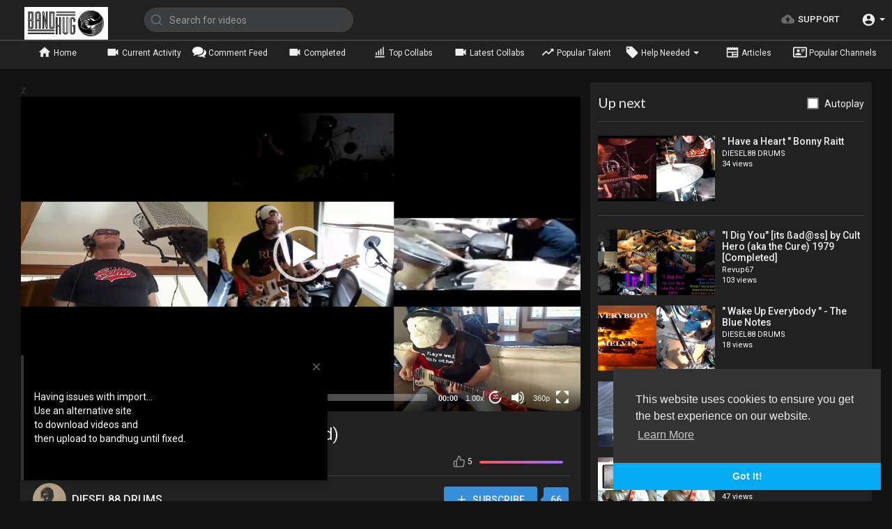

--- FILE ---
content_type: text/html; charset=UTF-8
request_url: https://bandhug.com/watch/quot-i-039-m-the-man-quot-joe-jackson_69tLUkQYQTUZ8Ws.html
body_size: 278465
content:
<!DOCTYPE html>
<html id="html">
<head>
	<meta charset="UTF-8">
	<title>&quot;I&#039;m the Man&quot;   -  Joe Jackson</title>
	<meta name="title" content="&quot;I&#039;m the Man&quot;   -  Joe Jackson">
	<meta name="description" content="Video Cover   // Vocals  -  Diesel88 // Surferbeto // Bass  -  CyberBass  // Guitar  -  Surferbeto //  Drums  -  Diesel88         Time pieces....">
	<meta name="keywords" content="Joe Jackson,drums">
	<meta name="viewport" content="width=device-width, initial-scale=1, maximum-scale=1">
    <meta property="fb:app_id" content="1643990952546825" />
    <meta name="format-detection" content="telephone=no" />
    <meta name="apple-mobile-web-app-capable" content="yes" />
        <!-- Twitter Card data -->
<meta name="twitter:card" content="summary">
<meta name="twitter:site" content="@publisher_handle">
<meta name="twitter:title" content="&quot;I&#039;m the Man&quot;   -  Joe Jackson">
<meta name="twitter:description" content="Video Cover   // Vocals  -  Diesel88 // Surferbeto // Bass  -  CyberBass  // Guitar  -  Surferbeto //  Drums  -  Diesel88         Time pieces....">
<meta name="twitter:creator" content="@author_handle">
<meta name="twitter:image" content="https://bandhug.com/upload/photos/2020/10/collab_69tLUkQYQTUZ8Ws.png">

<!-- Open Graph data -->
<meta property="og:title" content="&quot;I&#039;m the Man&quot;   -  Joe Jackson" />
<meta property="og:type" content="article" />
<meta property="og:url" content="https://bandhug.com/watch/quot-i-039-m-the-man-quot-joe-jackson_69tLUkQYQTUZ8Ws.html" />
<meta property="og:image" content="https://bandhug.com/upload/photos/2020/10/collab_69tLUkQYQTUZ8Ws.png" />
<meta property="og:description" content="Video Cover   // Vocals  -  Diesel88 // Surferbeto // Bass  -  CyberBass  // Guitar  -  Surferbeto //  Drums  -  Diesel88         Time pieces...." /> 
<meta name="thumbnail" content="https://bandhug.com/upload/photos/2020/10/collab_69tLUkQYQTUZ8Ws.png" />
    <link rel="shortcut icon" type="image/png" href="https://bandhug.com/themes/default/img/icon.png"/>
    <link rel="stylesheet" href="https://bandhug.com/themes/default/css/jquery-ui.min.css">
    <link rel="stylesheet" href="https://bandhug.com/themes/default/css/jquery.tagit.css">

    <link href="https://bandhug.com/themes/default/css/fontawesome-free-5.15.4-web/css/all.min.css" rel="stylesheet">
    <link rel="stylesheet" href="https://bandhug.com/themes/default/css/twemoji-awesome.css">
    <link rel="stylesheet" href="https://netdna.bootstrapcdn.com/bootstrap/3.0.0/css/bootstrap-glyphicons.css">
    <link rel="stylesheet" href="https://bandhug.com/themes/default/css/bootstrap.min.css">
    <link rel="stylesheet" href="https://bandhug.com/themes/default/js/lib/sweetalert2/dist/sweetalert2.min.css">
    <link rel="stylesheet" href="https://bandhug.com/themes/default/js/lib/notifIt/notifIt/css/notifIt.min.css">
    <link rel="stylesheet" href="https://bandhug.com/themes/default/css/style.css" id="style-css">

        <link rel="stylesheet" href="https://bandhug.com/themes/default/css/night-mode.css" class="night-mode-css">
        <link rel="stylesheet" href="https://bandhug.com/themes/default/css/custom.style.css">
    <link href="https://fonts.googleapis.com/icon?family=Material+Icons" rel="stylesheet" type="text/css">
    <link href="https://fonts.googleapis.com/css?family=Open+Sans|Roboto:400,500" rel="stylesheet">
	  <link href="https://fonts.googleapis.com/css?family=Muli:300,400" rel="stylesheet">
    <script src="https://bandhug.com/themes/default/js/jquery.min.js"></script>
    <script src="https://bandhug.com/themes/default/js/jquery-ui.min.js"></script>
    <script type="text/javascript" src="https://bandhug.com/themes/default/js/jquery.form.min.js"></script>
    <script type="text/javascript" src="https://bandhug.com/themes/default/js/tag-it.min.js"></script>
        <link rel="stylesheet" href="https://bandhug.com/themes/default/player/css/mediaelementplayer.min.css" />
    <script src="https://bandhug.com/themes/default/player/js/mediaelement-and-player.min.js"></script>
    <link rel="stylesheet" href="https://bandhug.com/themes/default/assets/mention/jquery.mentionsInput.css" />
    <script src='//cdnjs.cloudflare.com/ajax/libs/underscore.js/1.8.3/underscore-min.js' type='text/javascript'></script>



    <script src="https://bandhug.com/themes/default/js/lib/sweetalert2/dist/sweetalert2.js"></script>
    <script src="https://bandhug.com/themes/default/js/lib/notifIt/notifIt/js/notifIt.min.js"></script>
    <link href="https://gitcdn.github.io/bootstrap-toggle/2.2.2/css/bootstrap-toggle.min.css" rel="stylesheet">

    <link rel="stylesheet" href="https://bandhug.com/themes/default/css/bootstrap-select.min.css">
    <script src="https://bandhug.com/themes/default/js/bootstrap-select.min.js"></script>

	  <link rel="stylesheet" href="https://bandhug.com/themes/default/css/owl.carousel.min.css">
    <script src="https://bandhug.com/themes/default/js/owl.carousel.min.js"></script>

            <link rel="stylesheet" href="https://bandhug.com/themes/default/assets/css/new_collab.css">
    <link rel="stylesheet" href="https://bandhug.com/themes/default/assets/css/range_progress.css">
    <link rel="stylesheet" href="https://bandhug.com/themes/default/assets/css/studio2.css?ver=1768633995">
    <!-- <link rel="stylesheet" href="https://bandhug.com/themes/default/assets/css/txtProgress.min.css"> -->

        <script src="https://bandhug.com/themes/default/player/plugins/speed/speed.min.js"></script>
    <link rel="stylesheet" href="https://bandhug.com/themes/default/player/plugins/speed/speed.min.css" />
    <script src="https://bandhug.com/themes/default/player/plugins/speed/speed-i18n.js"></script>
    <script src="https://bandhug.com/themes/default/player/plugins/jump/jump-forward.min.js"></script>
    <link rel="stylesheet" href="https://bandhug.com/themes/default/player/plugins/jump/jump-forward.min.css" />
    <script src="https://bandhug.com/themes/default/player/plugins/ads/ads.min.js"></script>
    <link rel="stylesheet" href="https://bandhug.com/themes/default/player/plugins/ads/ads.min.css" />
    <script src="https://bandhug.com/themes/default/player/plugins/ads/ads-i18n.js"></script>
    <script src="https://bandhug.com/themes/default/player/plugins/vast/ads-vast-vpaid.js"></script>
    <script src="https://bandhug.com/themes/default/player/plugins/quality/quality.min.js"></script>
    <link rel="stylesheet" href="https://bandhug.com/themes/default/player/plugins/quality/quality.min.css" />
    <script src="https://cdn.jsdelivr.net/npm/mediaelement@4.2.7/build/renderers/facebook.min.js"></script>
    <script src="https://bandhug.com/themes/default/js/Fingerprintjs2/fingerprint2.js"></script>

    <script src= "https://player.twitch.tv/js/embed/v1.js"></script>
    <script src="https://bandhug.com/themes/default/assets/js/chosen.jquery.min.js"></script>
    <link rel="stylesheet" href="https://bandhug.com/themes/default/assets/css/chosen.min.css" />
    <link rel="stylesheet" type="text/css" href="//cdn.datatables.net/1.10.21/css/jquery.dataTables.min.css">
    <script type="text/javascript" src="//cdn.datatables.net/1.10.21/js/jquery.dataTables.min.js"></script>
          <script type="text/javascript" src="https://www.2checkout.com/checkout/api/2co.min.js"></script>
    
        <script src="https://cdnjs.cloudflare.com/ajax/libs/socket.io/2.0.4/socket.io.js"></script>
         <script>
      (function(i,s,o,g,r,a,m){i['GoogleAnalyticsObject']=r;i[r]=i[r]||function(){
      (i[r].q=i[r].q||[]).push(arguments)},i[r].l=1*new Date();a=s.createElement(o),
      m=s.getElementsByTagName(o)[0];a.async=1;a.src=g;m.parentNode.insertBefore(a,m)
      })(window,document,'script','//www.google-analytics.com/analytics.js','ga');
      ga('create', 'UA-166239405-1', 'auto');
      ga('send', 'pageview');
    </script>
        <script>

      function checkSubscription(){
        setTimeout(function() {
          $.ajax({
            url: "https://bandhug.com/aj/main/check_expiration",
            type: 'GET',
            dataType: 'json',
            beforeSend: function() {
              
            },
            success: function(response) {
              
              if (response.status == 200 && response.expire) {
                $(document).on('click', '.msd_upgrade', function() {
                  swal.close();
                  window.location.href ="https://bandhug.com/membership";
                });
                $(document).on('click', '.msd_support', function() {
                  swal.close();
                  window.location.href ="https://bandhug.com/contact-us";
                });
                $(document).on('click', '.msd_admin', function() {
                  window.location.href ="https://bandhug.com/messages/admin";
                  swal.close();
                });
                $(document).on('click', '.msd_close', function() {
                  swal.close();
                });
            
                swal({
                  title: '',
                  type: 'info',
                  customClass: 'membership_dlg',
                  html: "<div class='title'>Your account subscription is expired</div>" +
                  "<br>" +
                  '<button type="button" role="button" tabindex="0" class="msd_button msd_upgrade">' + 'Upgrade' + '</button>' +
                  '<button type="button" role="button" tabindex="1" class="msd_button msd_support">' + 'Contact Support' + '</button>' + 
                  '<button type="button" role="button" tabindex="2" class="msd_button msd_admin">' + 'Message Admin' + '</button>' + 
                  '<button type="button" role="button" tabindex="3" class="msd_button msd_close">' + 'Close' + '</button>',
                  showConfirmButton: false,
                  showCancelButton: false
            
                }).then(function() {
                }, function(dismiss) {
                });
              } 
            }
          });
        }, 1500);

      }

                var site_url = 'https://bandhug.com';
        function PT_Ajax_Requests_File() {
          return site_url + '/';
        }
        function PT_Page_Loading_File() {
          return site_url + '/page_loading.php';
        }
        function OpenShareWindow(url, windowName) {
           newwindow = window.open(url, windowName, 'height=600,width=800');
           if (window.focus) {
              newwindow.focus();
           }
           return false;
        }
        function getCookie(name) {
          var value = "; " + document.cookie;
          var parts = value.split("; " + name + "=");
          if (parts.length == 2) return parts.pop().split(";").shift();
        }
    </script>
    <script src="https://bandhug.com/themes/default/js/header.js"></script>
     <script src="https://www.webrtc-experiment.com/RecordRTC.js"></script>

    <!-- web streams API polyfill to support Firefox -->
    <script src="https://unpkg.com/@mattiasbuelens/web-streams-polyfill/dist/polyfill.min.js"></script>

    <!-- ../libs/DBML.js to fix video seeking issues -->
    <script src="https://www.webrtc-experiment.com/EBML.js"></script>

    <!-- for Edge/FF/Chrome/Opera/etc. getUserMedia support -->
    <script src="https://webrtc.github.io/adapter/adapter-latest.js"></script>
    <script src="https://www.webrtc-experiment.com/DetectRTC.js"> </script>

    <!-- video element -->
    <link href="https://www.webrtc-experiment.com/getHTMLMediaElement.css" rel="stylesheet">
    <script src="https://www.webrtc-experiment.com/getHTMLMediaElement.js"></script>
    <script src="https://bandhug.com/themes/default/assets/js/new_collab.js"></script>
    <!--<script src="https://bandhug.com/themes/default/assets/js/txtProgress.min.js"></script>-->

    <script src="https://bandhug.com/themes/default/js/moment.min.js"></script>
    <link rel="stylesheet" href="https://bandhug.com/themes/default/css/footable.standalone.min.css">
    <script src="https://bandhug.com/themes/default/js/footable.min.js"></script>

</head>
<script type="text/javascript">
  jQuery(document).on('click','.start_new_chat',function(){
      jQuery('.new_chat_user').toggle();
  });

  $(document).on('click', 'a[data-load]', function(event) {
    $('#bar_loading').show();
      event.preventDefault();
      var url = $(this).attr('data-load');
      if ($('video').length > 0) {
        $('video')[0].pause();
      }
      $.ajax({
        url: PT_Page_Loading_File()+url,
        type: 'GET',
        dataType: 'html'
      })
      .done(function(data_html) {
        if ($(data_html).filter('#json-data').length > 0) {
            if (typeof(ads_) != 'undefined') {
              clearInterval(ads_);
            }

            data = JSON.parse($(data_html).filter('#json-data').val());

            //(data.page == 'new_collab') ?jQuery('#coverModal').modal('show'):jQuery('#coverModal').modal('show');
            (data.page == 'home') ? $('#home_menu_').addClass('active') : $('#home_menu_').removeClass('active');
            (data.page == 'history') ? $('#history_menu_').addClass('active') : $('#history_menu_').removeClass('active');
            (data.page == 'articles') ? $('#articles_menu_').addClass('active') : $('#articles_menu_').removeClass('active');
            (data.page == 'comment-feed') ? $('#commented_menu_').addClass('active') : $('#commented_menu_').removeClass('active');
            (data.page == 'completed') ? $('#completed_menu_').addClass('active') : $('#completed_menu_').removeClass('active');
            (data.page == 'latest') ? $('#latest_menu_').addClass('active') : $('#latest_menu_').removeClass('active');
            (data.page == 'trending') ? $('#trending_menu_').addClass('active') : $('#trending_menu_').removeClass('active');
            (data.page == 'paid-videos') ? $('#paid_videos_').addClass('active') : $('#paid_videos_').removeClass('active');
            (data.page == 'top') ? $('#top_menu_').addClass('active') : $('#top_menu_').removeClass('active');
            (data.page == 'updated') ? $('#updated_menu_').addClass('active') : $('#updated_menu_').removeClass('active');
            (data.page == 'updated') ? $('#updated_menu_').addClass('active') : $('#updated_menu_').removeClass('active');
            (data.page == 'help-needed') ? $('#help_needed_').addClass('active') : $('#help_needed_').removeClass('active');
            (data.page == 'popular_channels') ? $('#popular_channels_menu_').addClass('active') : $('#popular_channels_menu_').removeClass('active');
            (data.page == 'popular_talent') ? $('#popular_talent_menu_').addClass('active') : $('#popular_talent_menu_').removeClass('active');
            (data.page == 'main_studio') ? $('#studio2_main').addClass('active') : $('#studio2_main').removeClass('active');
            (data.page == 'help') ? $('#studio2_help').addClass('active') : $('#studio2_help').removeClass('active');
            (data.page == 'backing_track') ? $('#studio2_backing').addClass('active') : $('#studio2_backing').removeClass('active');
            (data.page == 'record') ? $('#studio2_record').addClass('active') : $('#studio2_record').removeClass('active');
            (data.page == 'draft') ? $('#studio2_draft').addClass('active') : $('#studio2_draft').removeClass('active');
            (data.page == 'review') ? $('#studio2_review').addClass('active') : $('#studio2_review').removeClass('active');
            (data.page == 'daw') ? $('#studio2_daw').addClass('active') : $('#studio2_daw').removeClass('active');

            if(data.page == 'record'){
              window.location.href = data.url;
            }
            if(data.page == 'main_studio'){
              window.location.href = data.url;
              jQuery('.load_ajax_wrench').trigger('click');
            }
            if(data.page != 'record'){
              if(window.stream){
                  window.stream.getTracks().forEach(function(track) {
                       track.stop();
                   });
               }
               if(window.mediaStreamSource){
                  window.mediaStreamSource.getTracks().forEach(function(track) {
                        track.stop();
                    });
                }
                window.mediaStreamSource = null;
                window.stream = null;

            }
            window.history.pushState({state:'new'},'', data.url);
            $('#container_content').html(data_html);
            $('meta[name=title]').attr('content', data.title);
            $('meta[name=description]').attr('content', data.description);
            $('meta[name=keywords]').attr('content', data.keyword);
            $('title').text(data.title);
            var main_container_class = 'main-content ';
            (data.page != 'login') ? main_container_class += ' container ' : main_container_class += ' welcome-page ';
            if (data.is_movie == true) {
              $('.toggle-mode').hide();
              $('.logo-img img').attr('src', 'https://bandhug.com/themes/default/img/logo-light.png');
              (data.page == 'watch') ? main_container_class += ' movies-container ' : main_container_class += ' ';
            }
            else{
              if ($('#toggle-mode').prop( "checked" ) === true) {
                $('.logo-img img').attr('src', 'https://bandhug.com/themes/default/img/logo-light.png');
              }
              else{
                $('.logo-img img').attr('src', 'https://bandhug.com/themes/default/img/logo.png');
              }
              $('.toggle-mode').show();
              (data.page == 'watch') ? main_container_class += ' watch-container ' : main_container_class += ' ';
            }

      			(data.page == 'movie') ? main_container_class += ' movies-container ' : main_container_class += ' ';
                  (data.page == 'go_pro') ? main_container_class += ' p-relative ' : main_container_class += ' ';
      			(data.page == 'home') ? main_container_class += ' home-container ' : main_container_class += ' ';
            $('#main-container').attr('class',main_container_class);
            (data.page == 'messages') ? $('#header_ad_').attr('class','hidden') : $('#header_ad_').attr('class','ads-placment');
            (data.page == 'messages') ? $('#footer_ad_').attr('class','hidden') : $('#footer_ad_').attr('class','ads-placment');
            (data.page == 'watch') ? $('#header_change_2').attr('class','container watch-container') : $('#header_change_2').attr('class','container');
            (data.page == 'watch') ? $('#header_change_3').attr('class','container watch-container') : $('#header_change_3').attr('class','container');

            checkSubscription();
          }
          else{
            window.location.href = site_url+'/login';
          }
      })
      .fail(function() {
        if (typeof(getCookie('user_id')) == 'undefined') {
          window.location.href = site_url+'/login';
        }
        else{
          window.location.href = site_url+'/404';
        }
      })
      .always(function() {
        window.scrollTo(0,0);
        $('#bar_loading').delay(300).fadeOut(300);
        $(".video-player").hover(
            function(e){
              $('.watermark').css('display', 'block');
             },
            function(e){
              setTimeout(function () {
                if ($('.video-player:hover').length == 0) {
                  $('.watermark').css('display', 'none');
                }
              }, 1000);
             }
        );
      });
  });
  function load_more_sub() {
    var id = $('.subscribers_').last().attr('data_subscriber_id');
    var user_id = '{{ME id}}';
    $.post(PT_Ajax_Requests_File()+'aj/user/get_more_subscribers_', {id: id,user_id:user_id}, function(data, textStatus, xhr) {
      if (data.status == 200) {
        if (data.html != '') {
          $('.user_subscribers_').append(data.html);
        }
        else{
          $('#user_subscribers__load').html('<svg xmlns="http://www.w3.org/2000/svg" viewBox="0 0 24 24"><path fill="currentColor" d="M12,2A10,10 0 0,0 2,12A10,10 0 0,0 12,22A10,10 0 0,0 22,12A10,10 0 0,0 12,2M17,13H7V11H17V13Z" /></svg> No more subscriptions');
        }

      }

    });
  }
</script>

<body itemscope itemtype="http://schema.org/Organization" id="pt-body">
	<div id="pop_up_18" class="modal matdialog et_plus" data-backdrop="static" data-keyboard="false">
		<div class="modal-dialog">
			<div class="modal-content">
				<div class="modal-body">
					<svg xmlns="http://www.w3.org/2000/svg" xmlns:xlink="http://www.w3.org/1999/xlink" viewBox="0 0 328.863 328.863" height="120" width="120" xml:space="preserve"> <g id="_x34_4-18Plus_movie"> <g> <path fill="currentColor" d="M104.032,220.434V131.15H83.392V108.27h49.121v112.164H104.032z"/> </g> <g> <path fill="currentColor" d="M239.552,137.23c0,9.76-5.28,18.4-14.08,23.201c12.319,5.119,20,15.84,20,28.32c0,20.16-17.921,32.961-45.921,32.961 c-28.001,0-45.921-12.641-45.921-32.48c0-12.801,8.32-23.682,21.28-28.801c-9.44-5.281-15.52-14.24-15.52-24 c0-17.922,15.681-29.281,40.001-29.281C224.031,107.15,239.552,118.83,239.552,137.23z M180.51,186.352 c0,9.441,6.721,14.721,19.041,14.721c12.32,0,19.2-5.119,19.2-14.721c0-9.279-6.88-14.561-19.2-14.561 C187.23,171.791,180.51,177.072,180.51,186.352z M183.391,138.83c0,8.002,5.76,12.48,16.16,12.48c10.4,0,16.16-4.479,16.16-12.48 c0-8.318-5.76-12.959-16.16-12.959C189.15,125.871,183.391,130.512,183.391,138.83z"/> </g> <g> <path fill="currentColor" d="M292.864,120.932c4.735,13.975,7.137,28.592,7.137,43.5c0,74.752-60.816,135.568-135.569,135.568 S28.862,239.184,28.862,164.432c0-74.754,60.816-135.568,135.569-135.568c14.91,0,29.527,2.4,43.5,7.137V5.832 C193.817,1.963,179.24,0,164.432,0C73.765,0,0.001,73.764,0.001,164.432s73.764,164.432,164.431,164.432 S328.862,255.1,328.862,164.432c0-14.807-1.962-29.385-5.831-43.5H292.864z"/> </g> <g> <polygon fill="currentColor" points="284.659,44.111 284.659,12.582 261.987,12.582 261.987,44.111 230.647,44.111 230.647,66.781 261.987,66.781 261.987,98.309 284.659,98.309 284.659,66.781 316.186,66.781 316.186,44.111 "/> </g> </g> </svg>
					<h4></h4>
					<p></p>
				</div>
				<div class="modal-footer">
					<button class="btn btn-success matbtn" id="pop_up_18_yes">Yes</button>
					<button class="btn matbtn" id="pop_up_18_no">No</button>
				</div>
			</div>
		</div>
	</div>
  <a href="" id="link_redirect_to_page"  data-load=""></a>
  <div id="bar_loading"></div>
    <input type="hidden" class="main_session" value="a9a4de4d66162a0f751cab89a9ce8e6da7393566">
  	<header>
		<nav class="navbar navbar-findcond navbar-fixed-top header-layout">
	<div class="watch-container" id="header_change" style="margin: auto;">
		<div class="navbar-header pull-left">
						<!--<ul class="nav navbar-nav">
				<li>
				   <div id="open_slide" class="pt_opn_sid_menu">
						<svg xmlns="http://www.w3.org/2000/svg" width="24" height="24" viewBox="0 0 24 24"><path fill="currentColor" d="M3,6H21V8H3V6M3,11H21V13H3V11M3,16H21V18H3V16Z" /></svg>
				   </div>
				</li>
			</ul>-->
									<a class="navbar-brand logo-img" href="https://bandhug.com//login" itemprop="url">
												<img itemprop="logo" src="https://bandhug.com/themes/default/img/logo-light.png" alt="Bandhug - Music Collaboration">
							</a>
			<form class="navbar-form navbar-left search-header" role="search" action="https://bandhug.com/search" method="GET">
                <div class="form-group">
                    <input type="text" class="form-control" id="search-bar" name="keyword" placeholder="Search for videos" autocomplete="off" value=""> 
                    					<svg xmlns="http://www.w3.org/2000/svg" width="24" height="24" viewBox="0 0 24 24" fill="none" stroke="currentColor" stroke-width="2" stroke-linecap="round" stroke-linejoin="round" class="feather feather-search" onclick="javascript:$('.search-header input').focus();"><circle cx="11" cy="11" r="8"></circle><line x1="21" y1="21" x2="16.65" y2="16.65"></line></svg>
                </div>
                <div class="search-dropdown hidden"></div>
            </form>
			<!--<ul class="nav navbar-nav">
				<li class="dropdown hide-from-mobile" id="category_menu_">
				   <a href="#" class="dropdown-toggle" data-toggle="dropdown" role="button" aria-expanded="false">Categories <span class="caret"></span></a>
				   <ul class="dropdown-menu categories-drop-down" role="menu">
				    					    <li class="hide-from-mobile">
						   <a class="category" href="https://bandhug.com/videos/category/560" data-load="?link1=videos&page=category&id=560">Rock</a>
						</li>
										    <li class="hide-from-mobile">
						   <a class="category" href="https://bandhug.com/videos/category/561" data-load="?link1=videos&page=category&id=561">Country</a>
						</li>
										    <li class="hide-from-mobile">
						   <a class="category" href="https://bandhug.com/videos/category/562" data-load="?link1=videos&page=category&id=562">R&amp;B</a>
						</li>
										    <li class="hide-from-mobile">
						   <a class="category" href="https://bandhug.com/videos/category/564" data-load="?link1=videos&page=category&id=564">Alternative</a>
						</li>
										    <li class="hide-from-mobile">
						   <a class="category" href="https://bandhug.com/videos/category/565" data-load="?link1=videos&page=category&id=565">Folk</a>
						</li>
										    <li class="hide-from-mobile">
						   <a class="category" href="https://bandhug.com/videos/category/566" data-load="?link1=videos&page=category&id=566">Original</a>
						</li>
										    <li class="hide-from-mobile">
						   <a class="category" href="https://bandhug.com/videos/category/567" data-load="?link1=videos&page=category&id=567">Hip Hop</a>
						</li>
										    <li class="hide-from-mobile">
						   <a class="category" href="https://bandhug.com/videos/category/568" data-load="?link1=videos&page=category&id=568">Funk</a>
						</li>
										    <li class="hide-from-mobile">
						   <a class="category" href="https://bandhug.com/videos/category/570" data-load="?link1=videos&page=category&id=570">Pop</a>
						</li>
										    <li class="hide-from-mobile">
						   <a class="category" href="https://bandhug.com/videos/category/572" data-load="?link1=videos&page=category&id=572">Meditation</a>
						</li>
										    <li class="hide-from-mobile">
						   <a class="category" href="https://bandhug.com/videos/category/576" data-load="?link1=videos&page=category&id=576">Jazz</a>
						</li>
										    <li class="hide-from-mobile">
						   <a class="category" href="https://bandhug.com/videos/category/579" data-load="?link1=videos&page=category&id=579">Fusion</a>
						</li>
										    <li class="hide-from-mobile">
						   <a class="category" href="https://bandhug.com/videos/category/581" data-load="?link1=videos&page=category&id=581">Traditional</a>
						</li>
										    <li class="hide-from-mobile">
						   <a class="category" href="https://bandhug.com/videos/category/582" data-load="?link1=videos&page=category&id=582">Christian</a>
						</li>
										    <li class="hide-from-mobile">
						   <a class="category" href="https://bandhug.com/videos/category/583" data-load="?link1=videos&page=category&id=583">Electronic</a>
						</li>
										    <li class="hide-from-mobile">
						   <a class="category" href="https://bandhug.com/videos/category/591" data-load="?link1=videos&page=category&id=591">Metal</a>
						</li>
										    <li class="hide-from-mobile">
						   <a class="category" href="https://bandhug.com/videos/category/592" data-load="?link1=videos&page=category&id=592">Ballad</a>
						</li>
										    <li class="hide-from-mobile">
						   <a class="category" href="https://bandhug.com/videos/category/593" data-load="?link1=videos&page=category&id=593">World</a>
						</li>
										    <li class="hide-from-mobile">
						   <a class="category" href="https://bandhug.com/videos/category/594" data-load="?link1=videos&page=category&id=594">Latin</a>
						</li>
										    <li class="hide-from-mobile">
						   <a class="category" href="https://bandhug.com/videos/category/646" data-load="?link1=videos&page=category&id=646">Holiday</a>
						</li>
										    <li class="hide-from-mobile">
						   <a class="category" href="https://bandhug.com/videos/category/659" data-load="?link1=videos&page=category&id=659">Blues</a>
						</li>
										    <li class="hide-from-mobile">
						   <a class="category" href="https://bandhug.com/videos/category/677" data-load="?link1=videos&page=category&id=677">Instrumental</a>
						</li>
										    <li class="hide-from-mobile">
						   <a class="category" href="https://bandhug.com/videos/category/678" data-load="?link1=videos&page=category&id=678">Classical</a>
						</li>
										    <li class="hide-from-mobile">
						   <a class="category" href="https://bandhug.com/videos/category/679" data-load="?link1=videos&page=category&id=679">Rap</a>
						</li>
										    <li class="hide-from-mobile">
						   <a class="category" href="https://bandhug.com/videos/category/680" data-load="?link1=videos&page=category&id=680">Soundtrack, Scores &amp; Epic</a>
						</li>
										    <li class="hide-from-mobile">
						   <a class="category" href="https://bandhug.com/videos/category/681" data-load="?link1=videos&page=category&id=681">Disco</a>
						</li>
										    <li class="hide-from-mobile">
						   <a class="category" href="https://bandhug.com/videos/category/685" data-load="?link1=videos&page=category&id=685">Indie</a>
						</li>
										    <li class="hide-from-mobile">
						   <a class="category" href="https://bandhug.com/videos/category/689" data-load="?link1=videos&page=category&id=689">Easy Listening/Light Rock/Bubblegum</a>
						</li>
										    <li class="hide-from-mobile">
						   <a class="category" href="https://bandhug.com/videos/category/696" data-load="?link1=videos&page=category&id=696">Pop-Rock</a>
						</li>
										    <li class="hide-from-mobile">
						   <a class="category" href="https://bandhug.com/videos/category/698" data-load="?link1=videos&page=category&id=698">Reggae</a>
						</li>
										    <li class="hide-from-mobile">
						   <a class="category" href="https://bandhug.com/videos/category/733" data-load="?link1=videos&page=category&id=733">Other</a>
						</li>
										    <li class="hide-from-mobile">
						   <a class="category" href="https://bandhug.com/videos/category/738" data-load="?link1=videos&page=category&id=738">Dance</a>
						</li>
										    <li class="hide-from-mobile">
						   <a class="category" href="https://bandhug.com/videos/category/739" data-load="?link1=videos&page=category&id=739">Poetry</a>
						</li>
										    <li class="hide-from-mobile">
						   <a class="category" href="https://bandhug.com/videos/category/740" data-load="?link1=videos&page=category&id=740">Sign</a>
						</li>
										    <li class="hide-from-mobile">
						   <a class="category" href="https://bandhug.com/videos/category/741" data-load="?link1=videos&page=category&id=741">Comedy</a>
						</li>
										    <li class="hide-from-mobile">
						   <a class="category" href="https://bandhug.com/videos/category/742" data-load="?link1=videos&page=category&id=742">Acting</a>
						</li>
										    <li class="hide-from-mobile">
						   <a class="category" href="https://bandhug.com/videos/category/749" data-load="?link1=videos&page=category&id=749">How to</a>
						</li>
										    <li class="hide-from-mobile">
						   <a class="category" href="https://bandhug.com/videos/category/761" data-load="?link1=videos&page=category&id=761">Soul</a>
						</li>
										    <li class="hide-from-mobile">
						   <a class="category" href="https://bandhug.com/videos/category/762" data-load="?link1=videos&page=category&id=762">Test</a>
						</li>
									   </ul>
				</li>
			</ul>-->
		</div>
		<div class="pull-right">
			<ul class="nav navbar-nav navbar-right">
				<li class="hide-from-mobile">
					<a href="https://bandhug.com/support" class="btn upload-button" data-load="?link1=support">
						<svg xmlns="http://www.w3.org/2000/svg" width="24" height="24" viewBox="0 0 24 24"><path fill="currentColor" d="M14,13V17H10V13H7L12,8L17,13M19.35,10.03C18.67,6.59 15.64,4 12,4C9.11,4 6.6,5.64 5.35,8.03C2.34,8.36 0,10.9 0,14A6,6 0 0,0 6,20H19A5,5 0 0,0 24,15C24,12.36 21.95,10.22 19.35,10.03Z" /></svg>
						<span class="hide-in-mobile">Support</span>
					</a>
				</li>
																<!--<li class="toggle-mode hidden-xs pull-left top-header">
					<label class="switch" data-toggle="tooltip" data-placement="bottom" title="Mode">
						<input type="checkbox" checked id="toggle-mode">
						<span class="slider round">
							<svg fill="#009da0" height="24" viewBox="0 0 24 24" width="24" xmlns="http://www.w3.org/2000/svg" class="feather feather-bulb"><path d="M12,6A6,6 0 0,1 18,12C18,14.22 16.79,16.16 15,17.2V19A1,1 0 0,1 14,20H10A1,1 0 0,1 9,19V17.2C7.21,16.16 6,14.22 6,12A6,6 0 0,1 12,6M14,21V22A1,1 0 0,1 13,23H11A1,1 0 0,1 10,22V21H14M20,11H23V13H20V11M1,11H4V13H1V11M13,1V4H11V1H13M4.92,3.5L7.05,5.64L5.63,7.05L3.5,4.93L4.92,3.5M16.95,5.63L19.07,3.5L20.5,4.93L18.37,7.05L16.95,5.63Z" /></svg>
						</span>
					</label>
				</li>-->
				 
				<li class="show-in-mobile pull-left top-header">
					<a href="#" class="search-icon"><svg xmlns="http://www.w3.org/2000/svg" width="24" height="24" viewBox="0 0 24 24"><path fill="currentColor" d="M9.5,3A6.5,6.5 0 0,1 16,9.5C16,11.11 15.41,12.59 14.44,13.73L14.71,14H15.5L20.5,19L19,20.5L14,15.5V14.71L13.73,14.44C12.59,15.41 11.11,16 9.5,16A6.5,6.5 0 0,1 3,9.5A6.5,6.5 0 0,1 9.5,3M9.5,5C7,5 5,7 5,9.5C5,12 7,14 9.5,14C12,14 14,12 14,9.5C14,7 12,5 9.5,5Z" /></svg> </a>
				</li>
								<li class="dropdown hide-from-mobile top-header profile-nav">
	<a href="#" class="dropdown-toggle" data-toggle="dropdown" role="button" aria-expanded="false">
		<svg xmlns="http://www.w3.org/2000/svg" width="24" height="24" viewBox="0 0 24 24"><path fill="currentColor" d="M12,19.2C9.5,19.2 7.29,17.92 6,16C6.03,14 10,12.9 12,12.9C14,12.9 17.97,14 18,16C16.71,17.92 14.5,19.2 12,19.2M12,5A3,3 0 0,1 15,8A3,3 0 0,1 12,11A3,3 0 0,1 9,8A3,3 0 0,1 12,5M12,2A10,10 0 0,0 2,12A10,10 0 0,0 12,22A10,10 0 0,0 22,12C22,6.47 17.5,2 12,2Z" /></svg> <span class="caret"></span>
	</a>
	<ul class="dropdown-menu" role="menu">
		<li><a href="https://bandhug.com/login">Login</a></li>
				<li>
			<a href="https://bandhug.com/register">Register</a>
		</li>
				<li class="divider hidden-lg hidden-md hidden-sm"></li>
					<li class="toggle-mode top-header">
				<label class="switch">
					Mode
					<input type="checkbox" checked id="toggle-mode">
					<span class="slider round">
						<svg fill="#009da0" height="24" viewBox="0 0 24 24" width="24" xmlns="http://www.w3.org/2000/svg" class="feather feather-bulb" style="margin: 0px 0 0 1px;"><path d="M12,6A6,6 0 0,1 18,12C18,14.22 16.79,16.16 15,17.2V19A1,1 0 0,1 14,20H10A1,1 0 0,1 9,19V17.2C7.21,16.16 6,14.22 6,12A6,6 0 0,1 12,6M14,21V22A1,1 0 0,1 13,23H11A1,1 0 0,1 10,22V21H14M20,11H23V13H20V11M1,11H4V13H1V11M13,1V4H11V1H13M4.92,3.5L7.05,5.64L5.63,7.05L3.5,4.93L4.92,3.5M16.95,5.63L19.07,3.5L20.5,4.93L18.37,7.05L16.95,5.63Z" /></svg>
					</span>
				</label>
			</li>
		   </ul>
</li>
			</ul>
		</div>
	</div>
</nav>

<nav class="navbar navbar-findcond navbar-fixed-top header-layout hidden search-bar" style="margin-top: 56px;">
    <div class="container-fluid" id="header_change_2">
		<div class="navbar-header">
			<form class="search-header-mobile" role="search" action="https://bandhug.com/search" method="GET">
                <div class="form-group">
                    <input type="text" class="form-control" id="search-bar-mobile" name="keyword" placeholder="Search for videos" autocomplete="off" value=""> 
                </div>
                <div class="search-dropdown hidden"></div>
            </form>
		</div>
	</div>
</nav>
<nav class="navbar navbar-findcond navbar-default second-header-layout">
    <div class="watch-container"  style="margin: auto">
		<div class="navbar-inner" id="navbar">
			<ul class="nav navbar-nav">
			    <li class="hide-from-mobile " id="home_menu_">
					<a href="https://bandhug.com/home" data-load="?link1=home"><svg xmlns="http://www.w3.org/2000/svg" width="24" height="24" viewBox="0 0 24 24"><path fill="currentColor" d="M10,20V14H14V20H19V12H22L12,3L2,12H5V20H10Z"></path></svg> Home</a>
				</li>
				
				<li class="hide-from-mobile " id="updated_menu_">
					<a href="https://bandhug.com/videos/updated" data-load="?link1=videos&page=updated"><svg xmlns="http://www.w3.org/2000/svg" width="24" height="24" viewBox="0 0 24 24"><path fill="currentColor" d="M17,10.5V7A1,1 0 0,0 16,6H4A1,1 0 0,0 3,7V17A1,1 0 0,0 4,18H16A1,1 0 0,0 17,17V13.5L21,17.5V6.5L17,10.5Z"></path></svg> Current Activity</a>
				</li>
				<li class="hide-from-mobile " id="commented_menu_">
					<a href="https://bandhug.com/comment-feed" data-load="?link1=comment-feed"><svg xmlns="http://www.w3.org/2000/svg" xmlns:xlink="http://www.w3.org/1999/xlink" xmlns:svgjs="http://svgjs.com/svgjs" version="1.1" width="24" height="24" x="0" y="0" viewBox="0 0 511.626 511.626" style="enable-background:new 0 0 24 24" xml:space="preserve"><g><g xmlns="http://www.w3.org/2000/svg"><g><path d="M301.927,327.605c30.926-13.038,55.34-30.785,73.23-53.248c17.888-22.458,26.833-46.915,26.833-73.372 c0-26.458-8.945-50.917-26.84-73.376c-17.888-22.459-42.298-40.208-73.228-53.249c-30.93-13.039-64.571-19.556-100.928-19.556 c-36.354,0-69.995,6.521-100.927,19.556c-30.929,13.04-55.34,30.789-73.229,53.249C8.947,150.072,0,174.527,0,200.986 c0,22.648,6.767,43.975,20.28,63.96c13.512,19.981,32.071,36.829,55.671,50.531c-1.902,4.572-3.853,8.754-5.852,12.566 c-2,3.806-4.377,7.467-7.139,10.991c-2.76,3.525-4.899,6.283-6.423,8.275c-1.523,1.998-3.997,4.812-7.425,8.422 c-3.427,3.617-5.617,5.996-6.567,7.135c0-0.191-0.381,0.24-1.143,1.287c-0.763,1.047-1.191,1.52-1.285,1.431 c-0.096-0.103-0.477,0.373-1.143,1.42c-0.666,1.048-1,1.571-1,1.571l-0.715,1.423c-0.282,0.575-0.476,1.137-0.57,1.712 c-0.096,0.567-0.144,1.19-0.144,1.854s0.094,1.28,0.288,1.854c0.381,2.471,1.475,4.466,3.283,5.996 c1.807,1.52,3.756,2.279,5.852,2.279h0.857c9.515-1.332,17.701-2.854,24.552-4.569c29.312-7.61,55.771-19.797,79.372-36.545 c17.129,3.046,33.879,4.568,50.247,4.568C237.353,347.16,270.998,340.645,301.927,327.605z" fill="#ffffff" data-original="#000000" style=""/><path d="M491.354,338.166c13.518-19.889,20.272-41.247,20.272-64.09c0-23.414-7.146-45.316-21.416-65.68 c-14.277-20.362-33.694-37.305-58.245-50.819c4.374,14.274,6.563,28.739,6.563,43.398c0,25.503-6.368,49.676-19.129,72.519 c-12.752,22.836-31.025,43.01-54.816,60.524c-22.08,15.988-47.205,28.261-75.377,36.829 c-28.164,8.562-57.573,12.848-88.218,12.848c-5.708,0-14.084-0.377-25.122-1.137c38.256,25.119,83.177,37.685,134.756,37.685 c16.371,0,33.119-1.526,50.251-4.571c23.6,16.755,50.06,28.931,79.37,36.549c6.852,1.718,15.037,3.237,24.554,4.568 c2.283,0.191,4.381-0.476,6.283-1.999c1.903-1.522,3.142-3.61,3.71-6.272c-0.089-1.143,0-1.77,0.287-1.861 c0.281-0.09,0.233-0.712-0.144-1.852c-0.376-1.144-0.568-1.715-0.568-1.715l-0.712-1.424c-0.198-0.376-0.52-0.903-0.999-1.567 c-0.476-0.66-0.855-1.143-1.143-1.427c-0.28-0.284-0.705-0.763-1.28-1.424c-0.568-0.66-0.951-1.092-1.143-1.283 c-0.951-1.143-3.139-3.521-6.564-7.139c-3.429-3.613-5.899-6.42-7.422-8.418c-1.523-1.999-3.665-4.757-6.424-8.282 c-2.758-3.518-5.14-7.183-7.139-10.991c-1.998-3.806-3.949-7.995-5.852-12.56C459.289,374.859,477.843,358.062,491.354,338.166z" fill="#ffffff" data-original="#000000" style=""/></g></g><g xmlns="http://www.w3.org/2000/svg"></g><g xmlns="http://www.w3.org/2000/svg"></g><g xmlns="http://www.w3.org/2000/svg"></g><g xmlns="http://www.w3.org/2000/svg"></g><g xmlns="http://www.w3.org/2000/svg"></g><g xmlns="http://www.w3.org/2000/svg"></g><g xmlns="http://www.w3.org/2000/svg"></g><g xmlns="http://www.w3.org/2000/svg"></g><g xmlns="http://www.w3.org/2000/svg"></g><g xmlns="http://www.w3.org/2000/svg"></g><g xmlns="http://www.w3.org/2000/svg"></g><g xmlns="http://www.w3.org/2000/svg"></g><g xmlns="http://www.w3.org/2000/svg"></g><g xmlns="http://www.w3.org/2000/svg"></g><g xmlns="http://www.w3.org/2000/svg"></g></g></svg> Comment Feed</a>
				</li>
				<li class="hide-from-mobile " id="completed_menu_">
					<a href="https://bandhug.com/videos/completed" data-load="?link1=videos&page=completed"><svg xmlns="http://www.w3.org/2000/svg" width="24" height="24" viewBox="0 0 24 24"><path fill="currentColor" d="M17,10.5V7A1,1 0 0,0 16,6H4A1,1 0 0,0 3,7V17A1,1 0 0,0 4,18H16A1,1 0 0,0 17,17V13.5L21,17.5V6.5L17,10.5Z"></path></svg> Completed</a>
				</li>
				<li class="hide-from-mobile " id="top_menu_">
					<a href="https://bandhug.com/videos/top" data-load="?link1=videos&page=top"><svg xmlns="http://www.w3.org/2000/svg" width="24" height="24" viewBox="0 0 24 24"><path fill="currentColor" d="M13 6h2v11h-2zM17 3h2v14h-2zM9 9h2v8H9zM5 12h2v5H5zM4 19h16v2H4z"></path></svg> Top Collabs</a>
				</li>
				<li class="hide-from-mobile " id="latest_menu_">
					<a href="https://bandhug.com/videos/latest" data-load="?link1=videos&page=latest"><svg xmlns="http://www.w3.org/2000/svg" width="24" height="24" viewBox="0 0 24 24"><path fill="currentColor" d="M17,10.5V7A1,1 0 0,0 16,6H4A1,1 0 0,0 3,7V17A1,1 0 0,0 4,18H16A1,1 0 0,0 17,17V13.5L21,17.5V6.5L17,10.5Z"></path></svg> Latest Collabs</a>
				</li>
				<li class="hide-from-mobile " id="popular_talent_menu_">
					<a href="https://bandhug.com/popular_talent" data-load="?link1=popular_talent"><svg xmlns="http://www.w3.org/2000/svg" width="24" height="24" viewBox="0 0 24 24"><path fill="currentColor" d="M16,6L18.29,8.29L13.41,13.17L9.41,9.17L2,16.59L3.41,18L9.41,12L13.41,16L19.71,9.71L22,12V6H16Z"></path></svg> Popular Talent</a>
				</li>
				<!-- <li class="hide-from-mobile " id="trending_menu_">
					<a href="https://bandhug.com/videos/trending" data-load="?link1=videos&page=trending"><svg xmlns="http://www.w3.org/2000/svg" width="24" height="24" viewBox="0 0 24 24"><path fill="currentColor" d="M16,6L18.29,8.29L13.41,13.17L9.41,9.17L2,16.59L3.41,18L9.41,12L13.41,16L19.71,9.71L22,12V6H16Z"></path></svg> Trending</a>
				</li> -->
				<!-- <li class="dropdown hide-from-mobile " id="category_menu_">
				   <a href="#" class="dropdown-toggle" data-toggle="dropdown" role="button" aria-expanded="false"><svg xmlns="http://www.w3.org/2000/svg" width="24" height="24" viewBox="0 0 24 24"><path fill="currentColor" d="M5.5,7A1.5,1.5 0 0,1 4,5.5A1.5,1.5 0 0,1 5.5,4A1.5,1.5 0 0,1 7,5.5A1.5,1.5 0 0,1 5.5,7M21.41,11.58L12.41,2.58C12.05,2.22 11.55,2 11,2H4C2.89,2 2,2.89 2,4V11C2,11.55 2.22,12.05 2.59,12.41L11.58,21.41C11.95,21.77 12.45,22 13,22C13.55,22 14.05,21.77 14.41,21.41L21.41,14.41C21.78,14.05 22,13.55 22,13C22,12.44 21.77,11.94 21.41,11.58Z"></path></svg> Categories <span class="caret"></span></a>
				   <ul class="dropdown-menu categories-drop-down" role="menu">
				    					    <li class="hide-from-mobile">
						   <a class="category" href="https://bandhug.com/videos/category/560" data-load="?link1=videos&page=category&id=560">Rock</a>
						</li>
										    <li class="hide-from-mobile">
						   <a class="category" href="https://bandhug.com/videos/category/561" data-load="?link1=videos&page=category&id=561">Country</a>
						</li>
										    <li class="hide-from-mobile">
						   <a class="category" href="https://bandhug.com/videos/category/562" data-load="?link1=videos&page=category&id=562">R&amp;B</a>
						</li>
										    <li class="hide-from-mobile">
						   <a class="category" href="https://bandhug.com/videos/category/564" data-load="?link1=videos&page=category&id=564">Alternative</a>
						</li>
										    <li class="hide-from-mobile">
						   <a class="category" href="https://bandhug.com/videos/category/565" data-load="?link1=videos&page=category&id=565">Folk</a>
						</li>
										    <li class="hide-from-mobile">
						   <a class="category" href="https://bandhug.com/videos/category/566" data-load="?link1=videos&page=category&id=566">Original</a>
						</li>
										    <li class="hide-from-mobile">
						   <a class="category" href="https://bandhug.com/videos/category/567" data-load="?link1=videos&page=category&id=567">Hip Hop</a>
						</li>
										    <li class="hide-from-mobile">
						   <a class="category" href="https://bandhug.com/videos/category/568" data-load="?link1=videos&page=category&id=568">Funk</a>
						</li>
										    <li class="hide-from-mobile">
						   <a class="category" href="https://bandhug.com/videos/category/570" data-load="?link1=videos&page=category&id=570">Pop</a>
						</li>
										    <li class="hide-from-mobile">
						   <a class="category" href="https://bandhug.com/videos/category/572" data-load="?link1=videos&page=category&id=572">Meditation</a>
						</li>
										    <li class="hide-from-mobile">
						   <a class="category" href="https://bandhug.com/videos/category/576" data-load="?link1=videos&page=category&id=576">Jazz</a>
						</li>
										    <li class="hide-from-mobile">
						   <a class="category" href="https://bandhug.com/videos/category/579" data-load="?link1=videos&page=category&id=579">Fusion</a>
						</li>
										    <li class="hide-from-mobile">
						   <a class="category" href="https://bandhug.com/videos/category/581" data-load="?link1=videos&page=category&id=581">Traditional</a>
						</li>
										    <li class="hide-from-mobile">
						   <a class="category" href="https://bandhug.com/videos/category/582" data-load="?link1=videos&page=category&id=582">Christian</a>
						</li>
										    <li class="hide-from-mobile">
						   <a class="category" href="https://bandhug.com/videos/category/583" data-load="?link1=videos&page=category&id=583">Electronic</a>
						</li>
										    <li class="hide-from-mobile">
						   <a class="category" href="https://bandhug.com/videos/category/591" data-load="?link1=videos&page=category&id=591">Metal</a>
						</li>
										    <li class="hide-from-mobile">
						   <a class="category" href="https://bandhug.com/videos/category/592" data-load="?link1=videos&page=category&id=592">Ballad</a>
						</li>
										    <li class="hide-from-mobile">
						   <a class="category" href="https://bandhug.com/videos/category/593" data-load="?link1=videos&page=category&id=593">World</a>
						</li>
										    <li class="hide-from-mobile">
						   <a class="category" href="https://bandhug.com/videos/category/594" data-load="?link1=videos&page=category&id=594">Latin</a>
						</li>
										    <li class="hide-from-mobile">
						   <a class="category" href="https://bandhug.com/videos/category/646" data-load="?link1=videos&page=category&id=646">Holiday</a>
						</li>
										    <li class="hide-from-mobile">
						   <a class="category" href="https://bandhug.com/videos/category/659" data-load="?link1=videos&page=category&id=659">Blues</a>
						</li>
										    <li class="hide-from-mobile">
						   <a class="category" href="https://bandhug.com/videos/category/677" data-load="?link1=videos&page=category&id=677">Instrumental</a>
						</li>
										    <li class="hide-from-mobile">
						   <a class="category" href="https://bandhug.com/videos/category/678" data-load="?link1=videos&page=category&id=678">Classical</a>
						</li>
										    <li class="hide-from-mobile">
						   <a class="category" href="https://bandhug.com/videos/category/679" data-load="?link1=videos&page=category&id=679">Rap</a>
						</li>
										    <li class="hide-from-mobile">
						   <a class="category" href="https://bandhug.com/videos/category/680" data-load="?link1=videos&page=category&id=680">Soundtrack, Scores &amp; Epic</a>
						</li>
										    <li class="hide-from-mobile">
						   <a class="category" href="https://bandhug.com/videos/category/681" data-load="?link1=videos&page=category&id=681">Disco</a>
						</li>
										    <li class="hide-from-mobile">
						   <a class="category" href="https://bandhug.com/videos/category/685" data-load="?link1=videos&page=category&id=685">Indie</a>
						</li>
										    <li class="hide-from-mobile">
						   <a class="category" href="https://bandhug.com/videos/category/689" data-load="?link1=videos&page=category&id=689">Easy Listening/Light Rock/Bubblegum</a>
						</li>
										    <li class="hide-from-mobile">
						   <a class="category" href="https://bandhug.com/videos/category/696" data-load="?link1=videos&page=category&id=696">Pop-Rock</a>
						</li>
										    <li class="hide-from-mobile">
						   <a class="category" href="https://bandhug.com/videos/category/698" data-load="?link1=videos&page=category&id=698">Reggae</a>
						</li>
										    <li class="hide-from-mobile">
						   <a class="category" href="https://bandhug.com/videos/category/733" data-load="?link1=videos&page=category&id=733">Other</a>
						</li>
										    <li class="hide-from-mobile">
						   <a class="category" href="https://bandhug.com/videos/category/738" data-load="?link1=videos&page=category&id=738">Dance</a>
						</li>
										    <li class="hide-from-mobile">
						   <a class="category" href="https://bandhug.com/videos/category/739" data-load="?link1=videos&page=category&id=739">Poetry</a>
						</li>
										    <li class="hide-from-mobile">
						   <a class="category" href="https://bandhug.com/videos/category/740" data-load="?link1=videos&page=category&id=740">Sign</a>
						</li>
										    <li class="hide-from-mobile">
						   <a class="category" href="https://bandhug.com/videos/category/741" data-load="?link1=videos&page=category&id=741">Comedy</a>
						</li>
										    <li class="hide-from-mobile">
						   <a class="category" href="https://bandhug.com/videos/category/742" data-load="?link1=videos&page=category&id=742">Acting</a>
						</li>
										    <li class="hide-from-mobile">
						   <a class="category" href="https://bandhug.com/videos/category/749" data-load="?link1=videos&page=category&id=749">How to</a>
						</li>
										    <li class="hide-from-mobile">
						   <a class="category" href="https://bandhug.com/videos/category/761" data-load="?link1=videos&page=category&id=761">Soul</a>
						</li>
										    <li class="hide-from-mobile">
						   <a class="category" href="https://bandhug.com/videos/category/762" data-load="?link1=videos&page=category&id=762">Test</a>
						</li>
									   </ul>
				</li> -->
				<li class="dropdown hide-from-mobile " id="help_needed_">
				   <a href="#" class="dropdown-toggle" data-toggle="dropdown" role="button" aria-expanded="false"><svg xmlns="http://www.w3.org/2000/svg" width="24" height="24" viewBox="0 0 24 24"><path fill="currentColor" d="M5.5,7A1.5,1.5 0 0,1 4,5.5A1.5,1.5 0 0,1 5.5,4A1.5,1.5 0 0,1 7,5.5A1.5,1.5 0 0,1 5.5,7M21.41,11.58L12.41,2.58C12.05,2.22 11.55,2 11,2H4C2.89,2 2,2.89 2,4V11C2,11.55 2.22,12.05 2.59,12.41L11.58,21.41C11.95,21.77 12.45,22 13,22C13.55,22 14.05,21.77 14.41,21.41L21.41,14.41C21.78,14.05 22,13.55 22,13C22,12.44 21.77,11.94 21.41,11.58Z"></path></svg> Help Needed <span class="caret"></span></a>
				   <ul class="dropdown-menu categories-drop-down" role="menu">
				    					    <li class="hide-from-mobile">
						   <a class="category" href="https://bandhug.com/videos/help-needed/2" data-load="?link1=videos&page=help-needed&id=2">Accordion</a>
						</li>
										    <li class="hide-from-mobile">
						   <a class="category" href="https://bandhug.com/videos/help-needed/3" data-load="?link1=videos&page=help-needed&id=3">Autoharp</a>
						</li>
										    <li class="hide-from-mobile">
						   <a class="category" href="https://bandhug.com/videos/help-needed/4" data-load="?link1=videos&page=help-needed&id=4">Backing Vocals</a>
						</li>
										    <li class="hide-from-mobile">
						   <a class="category" href="https://bandhug.com/videos/help-needed/5" data-load="?link1=videos&page=help-needed&id=5">Bagpipes</a>
						</li>
										    <li class="hide-from-mobile">
						   <a class="category" href="https://bandhug.com/videos/help-needed/6" data-load="?link1=videos&page=help-needed&id=6">Banjo</a>
						</li>
										    <li class="hide-from-mobile">
						   <a class="category" href="https://bandhug.com/videos/help-needed/7" data-load="?link1=videos&page=help-needed&id=7">Bass Electric</a>
						</li>
										    <li class="hide-from-mobile">
						   <a class="category" href="https://bandhug.com/videos/help-needed/8" data-load="?link1=videos&page=help-needed&id=8">Bass Synth</a>
						</li>
										    <li class="hide-from-mobile">
						   <a class="category" href="https://bandhug.com/videos/help-needed/9" data-load="?link1=videos&page=help-needed&id=9">Bass Upright</a>
						</li>
										    <li class="hide-from-mobile">
						   <a class="category" href="https://bandhug.com/videos/help-needed/10" data-load="?link1=videos&page=help-needed&id=10">Bassoon</a>
						</li>
										    <li class="hide-from-mobile">
						   <a class="category" href="https://bandhug.com/videos/help-needed/11" data-load="?link1=videos&page=help-needed&id=11">Bells</a>
						</li>
										    <li class="hide-from-mobile">
						   <a class="category" href="https://bandhug.com/videos/help-needed/12" data-load="?link1=videos&page=help-needed&id=12">Bongos</a>
						</li>
										    <li class="hide-from-mobile">
						   <a class="category" href="https://bandhug.com/videos/help-needed/13" data-load="?link1=videos&page=help-needed&id=13">Brass</a>
						</li>
										    <li class="hide-from-mobile">
						   <a class="category" href="https://bandhug.com/videos/help-needed/14" data-load="?link1=videos&page=help-needed&id=14">Cajon</a>
						</li>
										    <li class="hide-from-mobile">
						   <a class="category" href="https://bandhug.com/videos/help-needed/15" data-load="?link1=videos&page=help-needed&id=15">Cello</a>
						</li>
										    <li class="hide-from-mobile">
						   <a class="category" href="https://bandhug.com/videos/help-needed/16" data-load="?link1=videos&page=help-needed&id=16">Chimes</a>
						</li>
										    <li class="hide-from-mobile">
						   <a class="category" href="https://bandhug.com/videos/help-needed/17" data-load="?link1=videos&page=help-needed&id=17">Clarinet</a>
						</li>
										    <li class="hide-from-mobile">
						   <a class="category" href="https://bandhug.com/videos/help-needed/18" data-load="?link1=videos&page=help-needed&id=18">Conga</a>
						</li>
										    <li class="hide-from-mobile">
						   <a class="category" href="https://bandhug.com/videos/help-needed/19" data-load="?link1=videos&page=help-needed&id=19">Cornet</a>
						</li>
										    <li class="hide-from-mobile">
						   <a class="category" href="https://bandhug.com/videos/help-needed/20" data-load="?link1=videos&page=help-needed&id=20">Cowbell</a>
						</li>
										    <li class="hide-from-mobile">
						   <a class="category" href="https://bandhug.com/videos/help-needed/21" data-load="?link1=videos&page=help-needed&id=21">Drums</a>
						</li>
										    <li class="hide-from-mobile">
						   <a class="category" href="https://bandhug.com/videos/help-needed/22" data-load="?link1=videos&page=help-needed&id=22">Drums Acoustic</a>
						</li>
										    <li class="hide-from-mobile">
						   <a class="category" href="https://bandhug.com/videos/help-needed/23" data-load="?link1=videos&page=help-needed&id=23">Drums electric</a>
						</li>
										    <li class="hide-from-mobile">
						   <a class="category" href="https://bandhug.com/videos/help-needed/24" data-load="?link1=videos&page=help-needed&id=24">Drums Steel</a>
						</li>
										    <li class="hide-from-mobile">
						   <a class="category" href="https://bandhug.com/videos/help-needed/25" data-load="?link1=videos&page=help-needed&id=25">Dulcimer</a>
						</li>
										    <li class="hide-from-mobile">
						   <a class="category" href="https://bandhug.com/videos/help-needed/26" data-load="?link1=videos&page=help-needed&id=26">Engineering</a>
						</li>
										    <li class="hide-from-mobile">
						   <a class="category" href="https://bandhug.com/videos/help-needed/27" data-load="?link1=videos&page=help-needed&id=27">Flute</a>
						</li>
										    <li class="hide-from-mobile">
						   <a class="category" href="https://bandhug.com/videos/help-needed/28" data-load="?link1=videos&page=help-needed&id=28">French Horn</a>
						</li>
										    <li class="hide-from-mobile">
						   <a class="category" href="https://bandhug.com/videos/help-needed/29" data-load="?link1=videos&page=help-needed&id=29">Guiro</a>
						</li>
										    <li class="hide-from-mobile">
						   <a class="category" href="https://bandhug.com/videos/help-needed/30" data-load="?link1=videos&page=help-needed&id=30">Guitar</a>
						</li>
										    <li class="hide-from-mobile">
						   <a class="category" href="https://bandhug.com/videos/help-needed/31" data-load="?link1=videos&page=help-needed&id=31">Guitar Acoustic</a>
						</li>
										    <li class="hide-from-mobile">
						   <a class="category" href="https://bandhug.com/videos/help-needed/32" data-load="?link1=videos&page=help-needed&id=32">Guitar Dobro</a>
						</li>
										    <li class="hide-from-mobile">
						   <a class="category" href="https://bandhug.com/videos/help-needed/33" data-load="?link1=videos&page=help-needed&id=33">Guitar Lead</a>
						</li>
										    <li class="hide-from-mobile">
						   <a class="category" href="https://bandhug.com/videos/help-needed/34" data-load="?link1=videos&page=help-needed&id=34">Guitar Pedal-lap steel</a>
						</li>
										    <li class="hide-from-mobile">
						   <a class="category" href="https://bandhug.com/videos/help-needed/35" data-load="?link1=videos&page=help-needed&id=35">Guitar Rhythm</a>
						</li>
										    <li class="hide-from-mobile">
						   <a class="category" href="https://bandhug.com/videos/help-needed/36" data-load="?link1=videos&page=help-needed&id=36">Guitar Slide</a>
						</li>
										    <li class="hide-from-mobile">
						   <a class="category" href="https://bandhug.com/videos/help-needed/37" data-load="?link1=videos&page=help-needed&id=37">Guitar Talk box</a>
						</li>
										    <li class="hide-from-mobile">
						   <a class="category" href="https://bandhug.com/videos/help-needed/38" data-load="?link1=videos&page=help-needed&id=38">Guitar Ukulele</a>
						</li>
										    <li class="hide-from-mobile">
						   <a class="category" href="https://bandhug.com/videos/help-needed/39" data-load="?link1=videos&page=help-needed&id=39">Harmonica</a>
						</li>
										    <li class="hide-from-mobile">
						   <a class="category" href="https://bandhug.com/videos/help-needed/40" data-load="?link1=videos&page=help-needed&id=40">Harp </a>
						</li>
										    <li class="hide-from-mobile">
						   <a class="category" href="https://bandhug.com/videos/help-needed/41" data-load="?link1=videos&page=help-needed&id=41">Kazoo</a>
						</li>
										    <li class="hide-from-mobile">
						   <a class="category" href="https://bandhug.com/videos/help-needed/42" data-load="?link1=videos&page=help-needed&id=42">Keys Organ - Hammond and others</a>
						</li>
										    <li class="hide-from-mobile">
						   <a class="category" href="https://bandhug.com/videos/help-needed/43" data-load="?link1=videos&page=help-needed&id=43">Keys Harpsichord</a>
						</li>
										    <li class="hide-from-mobile">
						   <a class="category" href="https://bandhug.com/videos/help-needed/44" data-load="?link1=videos&page=help-needed&id=44">Keys Piano Acoustic</a>
						</li>
										    <li class="hide-from-mobile">
						   <a class="category" href="https://bandhug.com/videos/help-needed/45" data-load="?link1=videos&page=help-needed&id=45">Keys Piano Electric - Rhodes</a>
						</li>
										    <li class="hide-from-mobile">
						   <a class="category" href="https://bandhug.com/videos/help-needed/46" data-load="?link1=videos&page=help-needed&id=46">Keys Pipe organ</a>
						</li>
										    <li class="hide-from-mobile">
						   <a class="category" href="https://bandhug.com/videos/help-needed/47" data-load="?link1=videos&page=help-needed&id=47">Keys Synthesizer</a>
						</li>
										    <li class="hide-from-mobile">
						   <a class="category" href="https://bandhug.com/videos/help-needed/48" data-load="?link1=videos&page=help-needed&id=48">Mandolin</a>
						</li>
										    <li class="hide-from-mobile">
						   <a class="category" href="https://bandhug.com/videos/help-needed/49" data-load="?link1=videos&page=help-needed&id=49">Mastering</a>
						</li>
										    <li class="hide-from-mobile">
						   <a class="category" href="https://bandhug.com/videos/help-needed/50" data-load="?link1=videos&page=help-needed&id=50">MIDI</a>
						</li>
										    <li class="hide-from-mobile">
						   <a class="category" href="https://bandhug.com/videos/help-needed/51" data-load="?link1=videos&page=help-needed&id=51">Mixing</a>
						</li>
										    <li class="hide-from-mobile">
						   <a class="category" href="https://bandhug.com/videos/help-needed/52" data-load="?link1=videos&page=help-needed&id=52">Oboe</a>
						</li>
										    <li class="hide-from-mobile">
						   <a class="category" href="https://bandhug.com/videos/help-needed/53" data-load="?link1=videos&page=help-needed&id=53">Other</a>
						</li>
										    <li class="hide-from-mobile">
						   <a class="category" href="https://bandhug.com/videos/help-needed/54" data-load="?link1=videos&page=help-needed&id=54">Percussion</a>
						</li>
										    <li class="hide-from-mobile">
						   <a class="category" href="https://bandhug.com/videos/help-needed/55" data-load="?link1=videos&page=help-needed&id=55">Piccolo</a>
						</li>
										    <li class="hide-from-mobile">
						   <a class="category" href="https://bandhug.com/videos/help-needed/56" data-load="?link1=videos&page=help-needed&id=56">Saxophone </a>
						</li>
										    <li class="hide-from-mobile">
						   <a class="category" href="https://bandhug.com/videos/help-needed/57" data-load="?link1=videos&page=help-needed&id=57">Sitar </a>
						</li>
										    <li class="hide-from-mobile">
						   <a class="category" href="https://bandhug.com/videos/help-needed/58" data-load="?link1=videos&page=help-needed&id=58">Songwriting </a>
						</li>
										    <li class="hide-from-mobile">
						   <a class="category" href="https://bandhug.com/videos/help-needed/59" data-load="?link1=videos&page=help-needed&id=59">Songwriting Lyrics</a>
						</li>
										    <li class="hide-from-mobile">
						   <a class="category" href="https://bandhug.com/videos/help-needed/60" data-load="?link1=videos&page=help-needed&id=60">Sound Effects</a>
						</li>
										    <li class="hide-from-mobile">
						   <a class="category" href="https://bandhug.com/videos/help-needed/61" data-load="?link1=videos&page=help-needed&id=61">Surprise me</a>
						</li>
										    <li class="hide-from-mobile">
						   <a class="category" href="https://bandhug.com/videos/help-needed/62" data-load="?link1=videos&page=help-needed&id=62">Tabla</a>
						</li>
										    <li class="hide-from-mobile">
						   <a class="category" href="https://bandhug.com/videos/help-needed/63" data-load="?link1=videos&page=help-needed&id=63">Tambourine</a>
						</li>
										    <li class="hide-from-mobile">
						   <a class="category" href="https://bandhug.com/videos/help-needed/64" data-load="?link1=videos&page=help-needed&id=64">Theremin</a>
						</li>
										    <li class="hide-from-mobile">
						   <a class="category" href="https://bandhug.com/videos/help-needed/65" data-load="?link1=videos&page=help-needed&id=65">Tin/penny whistle</a>
						</li>
										    <li class="hide-from-mobile">
						   <a class="category" href="https://bandhug.com/videos/help-needed/66" data-load="?link1=videos&page=help-needed&id=66">Triangle</a>
						</li>
										    <li class="hide-from-mobile">
						   <a class="category" href="https://bandhug.com/videos/help-needed/67" data-load="?link1=videos&page=help-needed&id=67">Trombone</a>
						</li>
										    <li class="hide-from-mobile">
						   <a class="category" href="https://bandhug.com/videos/help-needed/68" data-load="?link1=videos&page=help-needed&id=68">Trumpet</a>
						</li>
										    <li class="hide-from-mobile">
						   <a class="category" href="https://bandhug.com/videos/help-needed/69" data-load="?link1=videos&page=help-needed&id=69">Tuba</a>
						</li>
										    <li class="hide-from-mobile">
						   <a class="category" href="https://bandhug.com/videos/help-needed/70" data-load="?link1=videos&page=help-needed&id=70">Vibraphone</a>
						</li>
										    <li class="hide-from-mobile">
						   <a class="category" href="https://bandhug.com/videos/help-needed/71" data-load="?link1=videos&page=help-needed&id=71">Viola</a>
						</li>
										    <li class="hide-from-mobile">
						   <a class="category" href="https://bandhug.com/videos/help-needed/72" data-load="?link1=videos&page=help-needed&id=72">Violin</a>
						</li>
										    <li class="hide-from-mobile">
						   <a class="category" href="https://bandhug.com/videos/help-needed/73" data-load="?link1=videos&page=help-needed&id=73">Vocals</a>
						</li>
										    <li class="hide-from-mobile">
						   <a class="category" href="https://bandhug.com/videos/help-needed/74" data-load="?link1=videos&page=help-needed&id=74">Wood Block</a>
						</li>
										    <li class="hide-from-mobile">
						   <a class="category" href="https://bandhug.com/videos/help-needed/75" data-load="?link1=videos&page=help-needed&id=75">Xylophone</a>
						</li>
									   </ul>
				</li>
								<li class="hide-from-mobile " id="articles_menu_">
				   <a href="https://bandhug.com/articles" data-load="?link1=articles"><svg xmlns="http://www.w3.org/2000/svg" width="24" height="24" viewBox="0 0 24 24"><path fill="currentColor" d="M20,11H4V8H20M20,15H13V13H20M20,19H13V17H20M11,19H4V13H11M20.33,4.67L18.67,3L17,4.67L15.33,3L13.67,4.67L12,3L10.33,4.67L8.67,3L7,4.67L5.33,3L3.67,4.67L2,3V19A2,2 0 0,0 4,21H20A2,2 0 0,0 22,19V3L20.33,4.67Z"></path></svg> Articles</a>
				</li>
													<!-- <li class="hide-from-mobile " id="movies_menu_">
						<a href="https://bandhug.com/movies" data-load="?link1=movies">
							<svg xmlns="http://www.w3.org/2000/svg" width="24" height="24" viewBox="0 0 24 24"><path fill="currentColor" d="M18,9H16V7H18M18,13H16V11H18M18,17H16V15H18M8,9H6V7H8M8,13H6V11H8M8,17H6V15H8M18,3V5H16V3H8V5H6V3H4V21H6V19H8V21H16V19H18V21H20V3H18Z" /></svg> Movies
						</a>
					</li> -->
												<li class="hide-from-mobile " id="popular_channels_menu_">
				   <a href="https://bandhug.com/popular_channels" data-load="?link1=popular_channels"><svg xmlns="http://www.w3.org/2000/svg" width="24" height="24" viewBox="0 0 24 24"><path fill="currentColor" d="M22,3H2C0.91,3.04 0.04,3.91 0,5V19C0.04,20.09 0.91,20.96 2,21H22C23.09,20.96 23.96,20.09 24,19V5C23.96,3.91 23.09,3.04 22,3M22,19H2V5H22V19M14,17V15.75C14,14.09 10.66,13.25 9,13.25C7.34,13.25 4,14.09 4,15.75V17H14M9,7A2.5,2.5 0 0,0 6.5,9.5A2.5,2.5 0 0,0 9,12A2.5,2.5 0 0,0 11.5,9.5A2.5,2.5 0 0,0 9,7M14,7V8H20V7H14M14,9V10H20V9H14M14,11V12H18V11H14"></path></svg> Popular Channels</a>
				</li>
								
			</ul>
			
			<!--<ul class="nav navbar-nav pull-right">
				 
			    <li class="hide-from-mobile">
					<a href="https://bandhug.com/upload-video" class="btn upload-button" data-load="?link1=upload-video">
						<svg xmlns="http://www.w3.org/2000/svg" width="24" height="24" viewBox="0 0 24 24" fill="none" stroke="currentColor" stroke-width="2" stroke-linecap="round" stroke-linejoin="round" class="feather feather-upload"><path d="M21 15v4a2 2 0 0 1-2 2H5a2 2 0 0 1-2-2v-4"></path><polyline points="17 8 12 3 7 8"></polyline><line x1="12" y1="3" x2="12" y2="15"></line></svg>
						<span class="hide-in-mobile">Upload</span>
					</a>
				</li>
											</ul>-->
			
		</div>
	</div>
</nav>


<script>
$('.search-icon').on('click', function(event) {
	event.preventDefault();
	$('.search-bar').toggleClass('hidden');
});

$('#open_slide').on('click', function(event) {
	event.preventDefault();
	$('body').toggleClass('side_open');
});

$('#search-bar').keyup(function(event) {
	var search_value = $(this).val();
	var search_dropdown = $('.search-dropdown');
	if (search_value == '') {
		search_dropdown.addClass('hidden');
		search_dropdown.empty();
		return false;
	} else {
		search_dropdown.removeClass('hidden');
	}
    $.post('https://bandhug.com/aj/search', {search_value: search_value}, function(data, textStatus, xhr) {
    	if (data.status == 200) {
    		search_dropdown.html(data.html);
    	} else {
	       search_dropdown.addClass('hidden');
		   search_dropdown.empty();
		   return false;
    	}
    });
});

jQuery(document).click(function(event){
    if (!(jQuery(event.target).closest(".search-dropdown").length)) {
        jQuery('.search-dropdown').addClass('hidden');
    }
});

jQuery(document).click(function(event){
    if (!(jQuery(event.target).closest("#open_slide, .yp_side_drawer").length)) {
        jQuery('body').removeClass('side_open');
    }
});
</script>
    <div class="clear"></div>
	</header>
  

	<div id="main-container" class="container watch-container    main-content" >
                <div class="ads-placment" id="header_ad_"></div>
        <div class="announcement-renderer">
            <div class="alert alert-white" id="announcement-119">
  <span class="pull-right" onclick="pt_hide_announcement('119');" title="Hide" data-toggle="tooltip">
    <i class="material-icons">close</i>
  </span>
  <p>
  	<p>Having issues with import...<br />Use an alternative site <br />to download videos and <br />then upload to bandhug until fixed.</p>
  </p>
</div>

        </div>
                <div id="container_content">
          
<div class="top-video video-player-page">
   <div class="row">
      <div id="background" class="hidden"></div>
      <div class="col-md-8 player-video" style="margin-top: 0 !important">

                  
                                             <div class="video-player pt_video_player  ">
z
				

                                    
               <video id="my-video"  controls    style="width:100%; height:100%;position: relative;" poster="https://bandhug.com/upload/photos/2020/10/collab_69tLUkQYQTUZ8Ws.png"  >
                                                                                                                                                                  <source src="https://bandhug.com/upload/videos/2020/10/collab_1668812976_69tLUkQYQTUZ8Ws.mp4" type="video/mp4" data-quality="360p" title='360p' label='360p' res='360'>
                                    Your browser does not support HTML5 video.
                  <!-- //src="http://www.youtube.com/watch?v=nOEw9iiopwI" type="video/youtube" -->
               </video>

                                    <div class="icons hidden">
               <span class="expend-player"><i class="fa fa-expand fa-fw"></i></span>
            </div>
                                    
                     </div>
                                             
         <div class="clear"></div>
      </div>
      <div class="col-md-4 no-padding-left pull-right desktop">
         <div class="content pt_shadow">
            <div class="ads-placment"></div>
                        <div class="next-video">
               <div class="next-text pull-left">
                  <h4>Up next</h4>
               </div>
               <div class="checkbox checkbox-primary pull-right">
                  <input id="autoplay" type="checkbox"  class="autoplay-video">
                  <label for="autoplay">Autoplay</label>
               </div>
               <div class="clear"></div>
            </div>
            <div class="videos-list" id="next-video">
               <div class="video-wrapper top-video-wrapper pt_video_side_vids" data-sidebar-video="17567">
	<div class="video-thumb pull-left">
		<a href="https://bandhug.com/watch/quot-have-a-heart-quot-bonny-raitt_IlXcRsRzOoRt5ZA.html" data-load="?link1=watch&id=IlXcRsRzOoRt5ZA">
			<img src="https://bandhug.com/upload/photos/2025/11/collab_IlXcRsRzOoRt5ZA.png" alt="&quot; Have a Heart &quot;   Bonny  Raitt">
			<div class="play_hover_btn" onmouseenter="show_gif(this,'')" onmouseleave="hide_gif(this)">
	            <svg xmlns="http://www.w3.org/2000/svg" width="24" height="24" viewBox="0 0 24 24" fill="none" stroke="currentColor" stroke-width="2" stroke-linecap="round" stroke-linejoin="round" class="feather feather-play-circle"><circle cx="12" cy="12" r="10"></circle><polygon points="10 8 16 12 10 16 10 8"></polygon></svg>
	         </div>
		</a>
	</div>
	<div class="video-title">
		<a href="https://bandhug.com/watch/quot-have-a-heart-quot-bonny-raitt_IlXcRsRzOoRt5ZA.html" data-load="?link1=watch&id=IlXcRsRzOoRt5ZA">&quot; Have a Heart &quot;   Bonny  Raitt</a>
	</div>
	<div class="video-publisher">DIESEL88 DRUMS</div>
	<div class="video-views">
        34 Views
	</div>
	<div class="clear"></div>
</div>
            </div>
                        <hr>
            <div class="videos-list related-videos">
               <div class="video-wrapper top-video-wrapper pt_video_side_vids" data-sidebar-video="17332">
	<div class="video-thumb pull-left">
		<a href="https://bandhug.com/watch/quot-i-dig-you-quot-its-ßad-ss-by-cult-hero-aka-the-cure-1979-completed_hrSJfiubrwMWfUr.html" data-load="?link1=watch&id=hrSJfiubrwMWfUr">
			<img src="https://bandhug.com/upload/photos/2025/12/ARHAN8flZFyUgT9iMGVt_30_c736c23a607bf8a895fbd3930a6779ee_image.jpg" alt="&quot;I Dig You&quot; [its ßad@ss] by Cult Hero (aka the Cure) 1979 [Completed]">
			<div class="play_hover_btn" onmouseenter="show_gif(this,'')" onmouseleave="hide_gif(this)">
	            <svg xmlns="http://www.w3.org/2000/svg" width="24" height="24" viewBox="0 0 24 24" fill="none" stroke="currentColor" stroke-width="2" stroke-linecap="round" stroke-linejoin="round" class="feather feather-play-circle"><circle cx="12" cy="12" r="10"></circle><polygon points="10 8 16 12 10 16 10 8"></polygon></svg>
	         </div>
		</a>
	</div>
	<div class="video-title">
		<a href="https://bandhug.com/watch/quot-i-dig-you-quot-its-ßad-ss-by-cult-hero-aka-the-cure-1979-completed_hrSJfiubrwMWfUr.html" data-load="?link1=watch&id=hrSJfiubrwMWfUr">&quot;I Dig You&quot; [its ßad@ss] by Cult Hero (aka the Cure) 1979 [Completed]</a>
	</div>
	<div class="video-publisher">Revup67</div>
	<div class="video-views">
        103 Views
	</div>
	<div class="clear"></div>
</div><div class="video-wrapper top-video-wrapper pt_video_side_vids" data-sidebar-video="17187">
	<div class="video-thumb pull-left">
		<a href="https://bandhug.com/watch/quot-wake-up-everybody-quot-the-blue-notes_uK7R8B2CgX752ZM.html" data-load="?link1=watch&id=uK7R8B2CgX752ZM">
			<img src="https://bandhug.com/upload/photos/2025/07/collab_uK7R8B2CgX752ZM.png" alt="&quot; Wake Up Everybody &quot;  -  The Blue Notes">
			<div class="play_hover_btn" onmouseenter="show_gif(this,'')" onmouseleave="hide_gif(this)">
	            <svg xmlns="http://www.w3.org/2000/svg" width="24" height="24" viewBox="0 0 24 24" fill="none" stroke="currentColor" stroke-width="2" stroke-linecap="round" stroke-linejoin="round" class="feather feather-play-circle"><circle cx="12" cy="12" r="10"></circle><polygon points="10 8 16 12 10 16 10 8"></polygon></svg>
	         </div>
		</a>
	</div>
	<div class="video-title">
		<a href="https://bandhug.com/watch/quot-wake-up-everybody-quot-the-blue-notes_uK7R8B2CgX752ZM.html" data-load="?link1=watch&id=uK7R8B2CgX752ZM">&quot; Wake Up Everybody &quot;  -  The Blue Notes</a>
	</div>
	<div class="video-publisher">DIESEL88 DRUMS</div>
	<div class="video-views">
        18 Views
	</div>
	<div class="clear"></div>
</div><div class="video-wrapper top-video-wrapper pt_video_side_vids" data-sidebar-video="16952">
	<div class="video-thumb pull-left">
		<a href="https://bandhug.com/watch/quot-can-we-still-be-friends-quot-todd-rundgren_JxD332oSJ8usdmM.html" data-load="?link1=watch&id=JxD332oSJ8usdmM">
			<img src="https://bandhug.com/upload/photos/2025/06/collab_JxD332oSJ8usdmM.png" alt="&quot;Can We Still Be Friends?&quot;   Todd Rundgren">
			<div class="play_hover_btn" onmouseenter="show_gif(this,'')" onmouseleave="hide_gif(this)">
	            <svg xmlns="http://www.w3.org/2000/svg" width="24" height="24" viewBox="0 0 24 24" fill="none" stroke="currentColor" stroke-width="2" stroke-linecap="round" stroke-linejoin="round" class="feather feather-play-circle"><circle cx="12" cy="12" r="10"></circle><polygon points="10 8 16 12 10 16 10 8"></polygon></svg>
	         </div>
		</a>
	</div>
	<div class="video-title">
		<a href="https://bandhug.com/watch/quot-can-we-still-be-friends-quot-todd-rundgren_JxD332oSJ8usdmM.html" data-load="?link1=watch&id=JxD332oSJ8usdmM">&quot;Can We Still Be Friends?&quot;   Todd Rundgren</a>
	</div>
	<div class="video-publisher">DIESEL88 DRUMS</div>
	<div class="video-views">
        39 Views
	</div>
	<div class="clear"></div>
</div><div class="video-wrapper top-video-wrapper pt_video_side_vids" data-sidebar-video="16928">
	<div class="video-thumb pull-left">
		<a href="https://bandhug.com/watch/modest-mouse-quot-convenient-parking-quot_thHz41pdnrD6quD.html" data-load="?link1=watch&id=thHz41pdnrD6quD">
			<img src="https://bandhug.com/upload/photos/2025/05/collab_thHz41pdnrD6quD.png" alt="Modest Mouse &quot; convenient parking &quot;">
			<div class="play_hover_btn" onmouseenter="show_gif(this,'')" onmouseleave="hide_gif(this)">
	            <svg xmlns="http://www.w3.org/2000/svg" width="24" height="24" viewBox="0 0 24 24" fill="none" stroke="currentColor" stroke-width="2" stroke-linecap="round" stroke-linejoin="round" class="feather feather-play-circle"><circle cx="12" cy="12" r="10"></circle><polygon points="10 8 16 12 10 16 10 8"></polygon></svg>
	         </div>
		</a>
	</div>
	<div class="video-title">
		<a href="https://bandhug.com/watch/modest-mouse-quot-convenient-parking-quot_thHz41pdnrD6quD.html" data-load="?link1=watch&id=thHz41pdnrD6quD">Modest Mouse &quot; convenient parking &quot;</a>
	</div>
	<div class="video-publisher">dlsdrums </div>
	<div class="video-views">
        47 Views
	</div>
	<div class="clear"></div>
</div><div class="video-wrapper top-video-wrapper pt_video_side_vids" data-sidebar-video="16808">
	<div class="video-thumb pull-left">
		<a href="https://bandhug.com/watch/ill-take-care-of-you-bobby-quot-blue-quot-bland-cover_8ioqyzQpsl5eXbl.html" data-load="?link1=watch&id=8ioqyzQpsl5eXbl">
			<img src="https://bandhug.com/upload/photos/2025/04/collab_8ioqyzQpsl5eXbl.png" alt="Ill Take Care of You-Bobby &quot;Blue&quot; Bland(Cover)">
			<div class="play_hover_btn" onmouseenter="show_gif(this,'')" onmouseleave="hide_gif(this)">
	            <svg xmlns="http://www.w3.org/2000/svg" width="24" height="24" viewBox="0 0 24 24" fill="none" stroke="currentColor" stroke-width="2" stroke-linecap="round" stroke-linejoin="round" class="feather feather-play-circle"><circle cx="12" cy="12" r="10"></circle><polygon points="10 8 16 12 10 16 10 8"></polygon></svg>
	         </div>
		</a>
	</div>
	<div class="video-title">
		<a href="https://bandhug.com/watch/ill-take-care-of-you-bobby-quot-blue-quot-bland-cover_8ioqyzQpsl5eXbl.html" data-load="?link1=watch&id=8ioqyzQpsl5eXbl">Ill Take Care of You-Bobby &quot;Blue&quot; Bland(Cover)</a>
	</div>
	<div class="video-publisher">arejay222</div>
	<div class="video-views">
        30 Views
	</div>
	<div class="clear"></div>
</div><div class="video-wrapper top-video-wrapper pt_video_side_vids" data-sidebar-video="16793">
	<div class="video-thumb pull-left">
		<a href="https://bandhug.com/watch/nothing-compares-2-u-sinead-o-quot-connor_tKIqFvlVtl49KF6.html" data-load="?link1=watch&id=tKIqFvlVtl49KF6">
			<img src="https://bandhug.com/upload/photos/2025/04/collab_tKIqFvlVtl49KF6.png" alt="Nothing Compares 2 U (Sinead O&quot;Connor)">
			<div class="play_hover_btn" onmouseenter="show_gif(this,'')" onmouseleave="hide_gif(this)">
	            <svg xmlns="http://www.w3.org/2000/svg" width="24" height="24" viewBox="0 0 24 24" fill="none" stroke="currentColor" stroke-width="2" stroke-linecap="round" stroke-linejoin="round" class="feather feather-play-circle"><circle cx="12" cy="12" r="10"></circle><polygon points="10 8 16 12 10 16 10 8"></polygon></svg>
	         </div>
		</a>
	</div>
	<div class="video-title">
		<a href="https://bandhug.com/watch/nothing-compares-2-u-sinead-o-quot-connor_tKIqFvlVtl49KF6.html" data-load="?link1=watch&id=tKIqFvlVtl49KF6">Nothing Compares 2 U (Sinead O&quot;Connor)</a>
	</div>
	<div class="video-publisher">stubass</div>
	<div class="video-views">
        75 Views
	</div>
	<div class="clear"></div>
</div><div class="video-wrapper top-video-wrapper pt_video_side_vids" data-sidebar-video="16623">
	<div class="video-thumb pull-left">
		<a href="https://bandhug.com/watch/music-and-me-michael-jackson_xuDFlT78adKZV9d.html" data-load="?link1=watch&id=xuDFlT78adKZV9d">
			<img src="https://bandhug.com/upload/photos/2025/03/collab_xuDFlT78adKZV9d.png" alt="Music and me - Michael Jackson">
			<div class="play_hover_btn" onmouseenter="show_gif(this,'')" onmouseleave="hide_gif(this)">
	            <svg xmlns="http://www.w3.org/2000/svg" width="24" height="24" viewBox="0 0 24 24" fill="none" stroke="currentColor" stroke-width="2" stroke-linecap="round" stroke-linejoin="round" class="feather feather-play-circle"><circle cx="12" cy="12" r="10"></circle><polygon points="10 8 16 12 10 16 10 8"></polygon></svg>
	         </div>
		</a>
	</div>
	<div class="video-title">
		<a href="https://bandhug.com/watch/music-and-me-michael-jackson_xuDFlT78adKZV9d.html" data-load="?link1=watch&id=xuDFlT78adKZV9d">Music and me - Michael Jackson</a>
	</div>
	<div class="video-publisher">Jaugb</div>
	<div class="video-views">
        36 Views
	</div>
	<div class="clear"></div>
</div><div class="video-wrapper top-video-wrapper pt_video_side_vids" data-sidebar-video="16535">
	<div class="video-thumb pull-left">
		<a href="https://bandhug.com/watch/david-bowie-and-the-spiders-from-mars-quot-moonage-daydream-quot_IQ21yhk4pt96KZD.html" data-load="?link1=watch&id=IQ21yhk4pt96KZD">
			<img src="https://bandhug.com/upload/photos/2025/03/collab_IQ21yhk4pt96KZD.png" alt="David Bowie and The Spiders from Mars &quot;Moonage Daydream&quot;">
			<div class="play_hover_btn" onmouseenter="show_gif(this,'')" onmouseleave="hide_gif(this)">
	            <svg xmlns="http://www.w3.org/2000/svg" width="24" height="24" viewBox="0 0 24 24" fill="none" stroke="currentColor" stroke-width="2" stroke-linecap="round" stroke-linejoin="round" class="feather feather-play-circle"><circle cx="12" cy="12" r="10"></circle><polygon points="10 8 16 12 10 16 10 8"></polygon></svg>
	         </div>
		</a>
	</div>
	<div class="video-title">
		<a href="https://bandhug.com/watch/david-bowie-and-the-spiders-from-mars-quot-moonage-daydream-quot_IQ21yhk4pt96KZD.html" data-load="?link1=watch&id=IQ21yhk4pt96KZD">David Bowie and The Spiders from Mars &quot;Moonage Daydream&quot;</a>
	</div>
	<div class="video-publisher">dlsdrums </div>
	<div class="video-views">
        70 Views
	</div>
	<div class="clear"></div>
</div><div class="video-wrapper top-video-wrapper pt_video_side_vids" data-sidebar-video="16122">
	<div class="video-thumb pull-left">
		<a href="https://bandhug.com/watch/quot-clint-eastwood-quot-gorillaz_86zhWvIbCcnYoTS.html" data-load="?link1=watch&id=86zhWvIbCcnYoTS">
			<img src="https://bandhug.com/upload/photos/2024/12/collab_86zhWvIbCcnYoTS.png" alt="&quot;Clint Eastwood&quot;  -  Gorillaz">
			<div class="play_hover_btn" onmouseenter="show_gif(this,'')" onmouseleave="hide_gif(this)">
	            <svg xmlns="http://www.w3.org/2000/svg" width="24" height="24" viewBox="0 0 24 24" fill="none" stroke="currentColor" stroke-width="2" stroke-linecap="round" stroke-linejoin="round" class="feather feather-play-circle"><circle cx="12" cy="12" r="10"></circle><polygon points="10 8 16 12 10 16 10 8"></polygon></svg>
	         </div>
		</a>
	</div>
	<div class="video-title">
		<a href="https://bandhug.com/watch/quot-clint-eastwood-quot-gorillaz_86zhWvIbCcnYoTS.html" data-load="?link1=watch&id=86zhWvIbCcnYoTS">&quot;Clint Eastwood&quot;  -  Gorillaz</a>
	</div>
	<div class="video-publisher">DIESEL88 DRUMS</div>
	<div class="video-views">
        214 Views
	</div>
	<div class="clear"></div>
</div><div class="video-wrapper top-video-wrapper pt_video_side_vids" data-sidebar-video="16082">
	<div class="video-thumb pull-left">
		<a href="https://bandhug.com/watch/human-nature-michael-jackson-cover-matt-johnson-alex-francis-acoustic-version-cover_EFun67tbWL9ULLf.html" data-load="?link1=watch&id=EFun67tbWL9ULLf">
			<img src="https://bandhug.com/upload/photos/2024/12/collab_EFun67tbWL9ULLf.png" alt="Human Nature-Michael Jackson (Cover) Matt Johnson & Alex Francis Acoustic Version(Cover)">
			<div class="play_hover_btn" onmouseenter="show_gif(this,'')" onmouseleave="hide_gif(this)">
	            <svg xmlns="http://www.w3.org/2000/svg" width="24" height="24" viewBox="0 0 24 24" fill="none" stroke="currentColor" stroke-width="2" stroke-linecap="round" stroke-linejoin="round" class="feather feather-play-circle"><circle cx="12" cy="12" r="10"></circle><polygon points="10 8 16 12 10 16 10 8"></polygon></svg>
	         </div>
		</a>
	</div>
	<div class="video-title">
		<a href="https://bandhug.com/watch/human-nature-michael-jackson-cover-matt-johnson-alex-francis-acoustic-version-cover_EFun67tbWL9ULLf.html" data-load="?link1=watch&id=EFun67tbWL9ULLf">Human Nature-Michael Jackson (Cover) Matt Johnson & Alex Francis Acoustic Version(Cover)</a>
	</div>
	<div class="video-publisher">arejay222</div>
	<div class="video-views">
        145 Views
	</div>
	<div class="clear"></div>
</div><div class="video-wrapper top-video-wrapper pt_video_side_vids" data-sidebar-video="15986">
	<div class="video-thumb pull-left">
		<a href="https://bandhug.com/watch/quot-ebony-eyes-quot-bob-welsh_EH8hL61iiXfgETE.html" data-load="?link1=watch&id=EH8hL61iiXfgETE">
			<img src="https://bandhug.com/upload/photos/2024/11/collab_EH8hL61iiXfgETE.png" alt="&quot; Ebony Eyes &quot;  --  Bob Welsh">
			<div class="play_hover_btn" onmouseenter="show_gif(this,'')" onmouseleave="hide_gif(this)">
	            <svg xmlns="http://www.w3.org/2000/svg" width="24" height="24" viewBox="0 0 24 24" fill="none" stroke="currentColor" stroke-width="2" stroke-linecap="round" stroke-linejoin="round" class="feather feather-play-circle"><circle cx="12" cy="12" r="10"></circle><polygon points="10 8 16 12 10 16 10 8"></polygon></svg>
	         </div>
		</a>
	</div>
	<div class="video-title">
		<a href="https://bandhug.com/watch/quot-ebony-eyes-quot-bob-welsh_EH8hL61iiXfgETE.html" data-load="?link1=watch&id=EH8hL61iiXfgETE">&quot; Ebony Eyes &quot;  --  Bob Welsh</a>
	</div>
	<div class="video-publisher">DIESEL88 DRUMS</div>
	<div class="video-views">
        84 Views
	</div>
	<div class="clear"></div>
</div><div class="video-wrapper top-video-wrapper pt_video_side_vids" data-sidebar-video="15946">
	<div class="video-thumb pull-left">
		<a href="https://bandhug.com/watch/quot-you-ain-039-t-seen-nothing-yet-quot-bto_WsKF9J167AyKjig.html" data-load="?link1=watch&id=WsKF9J167AyKjig">
			<img src="https://bandhug.com/upload/photos/2024/11/collab_WsKF9J167AyKjig.png" alt="&quot; You Ain&#039;t Seen Nothing Yet &quot;  - BTO">
			<div class="play_hover_btn" onmouseenter="show_gif(this,'')" onmouseleave="hide_gif(this)">
	            <svg xmlns="http://www.w3.org/2000/svg" width="24" height="24" viewBox="0 0 24 24" fill="none" stroke="currentColor" stroke-width="2" stroke-linecap="round" stroke-linejoin="round" class="feather feather-play-circle"><circle cx="12" cy="12" r="10"></circle><polygon points="10 8 16 12 10 16 10 8"></polygon></svg>
	         </div>
		</a>
	</div>
	<div class="video-title">
		<a href="https://bandhug.com/watch/quot-you-ain-039-t-seen-nothing-yet-quot-bto_WsKF9J167AyKjig.html" data-load="?link1=watch&id=WsKF9J167AyKjig">&quot; You Ain&#039;t Seen Nothing Yet &quot;  - BTO</a>
	</div>
	<div class="video-publisher">DIESEL88 DRUMS</div>
	<div class="video-views">
        90 Views
	</div>
	<div class="clear"></div>
</div><div class="video-wrapper top-video-wrapper pt_video_side_vids" data-sidebar-video="15929">
	<div class="video-thumb pull-left">
		<a href="https://bandhug.com/watch/alan-jackson-its-five-oclock-somewhere_2jh1fZwRQIkwjpD.html" data-load="?link1=watch&id=2jh1fZwRQIkwjpD">
			<img src="https://bandhug.com/upload/photos/2024/10/collab_2jh1fZwRQIkwjpD.png" alt="Alan Jackson - Its Five OClock Somewhere">
			<div class="play_hover_btn" onmouseenter="show_gif(this,'')" onmouseleave="hide_gif(this)">
	            <svg xmlns="http://www.w3.org/2000/svg" width="24" height="24" viewBox="0 0 24 24" fill="none" stroke="currentColor" stroke-width="2" stroke-linecap="round" stroke-linejoin="round" class="feather feather-play-circle"><circle cx="12" cy="12" r="10"></circle><polygon points="10 8 16 12 10 16 10 8"></polygon></svg>
	         </div>
		</a>
	</div>
	<div class="video-title">
		<a href="https://bandhug.com/watch/alan-jackson-its-five-oclock-somewhere_2jh1fZwRQIkwjpD.html" data-load="?link1=watch&id=2jh1fZwRQIkwjpD">Alan Jackson - Its Five OClock Somewhere</a>
	</div>
	<div class="video-publisher">Stephen Sable</div>
	<div class="video-views">
        166 Views
	</div>
	<div class="clear"></div>
</div><div class="video-wrapper top-video-wrapper pt_video_side_vids" data-sidebar-video="15637">
	<div class="video-thumb pull-left">
		<a href="https://bandhug.com/watch/quot-la-isla-bonita-quot-the-rumba-kings-feat-armenia-sarkissian_aXXhoNLkHU9dk1v.html" data-load="?link1=watch&id=aXXhoNLkHU9dk1v">
			<img src="https://bandhug.com/upload/photos/2024/09/collab_aXXhoNLkHU9dk1v.png" alt="&quot;La Isla Bonita&quot; The Rumba Kings feat. Armenia Sarkissian">
			<div class="play_hover_btn" onmouseenter="show_gif(this,'')" onmouseleave="hide_gif(this)">
	            <svg xmlns="http://www.w3.org/2000/svg" width="24" height="24" viewBox="0 0 24 24" fill="none" stroke="currentColor" stroke-width="2" stroke-linecap="round" stroke-linejoin="round" class="feather feather-play-circle"><circle cx="12" cy="12" r="10"></circle><polygon points="10 8 16 12 10 16 10 8"></polygon></svg>
	         </div>
		</a>
	</div>
	<div class="video-title">
		<a href="https://bandhug.com/watch/quot-la-isla-bonita-quot-the-rumba-kings-feat-armenia-sarkissian_aXXhoNLkHU9dk1v.html" data-load="?link1=watch&id=aXXhoNLkHU9dk1v">&quot;La Isla Bonita&quot; The Rumba Kings feat. Armenia Sarkissian</a>
	</div>
	<div class="video-publisher">puntostar </div>
	<div class="video-views">
        170 Views
	</div>
	<div class="clear"></div>
</div><div class="video-wrapper top-video-wrapper pt_video_side_vids" data-sidebar-video="15476">
	<div class="video-thumb pull-left">
		<a href="https://bandhug.com/watch/quot-uncle-albert-quot-wings_qu3rz52DP8KD4SD.html" data-load="?link1=watch&id=qu3rz52DP8KD4SD">
			<img src="https://bandhug.com/upload/photos/2024/08/collab_qu3rz52DP8KD4SD.png" alt="&quot; Uncle Albert &quot;   -  Wings">
			<div class="play_hover_btn" onmouseenter="show_gif(this,'')" onmouseleave="hide_gif(this)">
	            <svg xmlns="http://www.w3.org/2000/svg" width="24" height="24" viewBox="0 0 24 24" fill="none" stroke="currentColor" stroke-width="2" stroke-linecap="round" stroke-linejoin="round" class="feather feather-play-circle"><circle cx="12" cy="12" r="10"></circle><polygon points="10 8 16 12 10 16 10 8"></polygon></svg>
	         </div>
		</a>
	</div>
	<div class="video-title">
		<a href="https://bandhug.com/watch/quot-uncle-albert-quot-wings_qu3rz52DP8KD4SD.html" data-load="?link1=watch&id=qu3rz52DP8KD4SD">&quot; Uncle Albert &quot;   -  Wings</a>
	</div>
	<div class="video-publisher">DIESEL88 DRUMS</div>
	<div class="video-views">
        67 Views
	</div>
	<div class="clear"></div>
</div><div class="video-wrapper top-video-wrapper pt_video_side_vids" data-sidebar-video="15196">
	<div class="video-thumb pull-left">
		<a href="https://bandhug.com/watch/quot-summertime-blues-quot-blue-cheer_CRE4yTOtKN4sNEn.html" data-load="?link1=watch&id=CRE4yTOtKN4sNEn">
			<img src="https://bandhug.com/upload/photos/2024/06/collab_CRE4yTOtKN4sNEn.png" alt="&quot; Summertime Blues &quot;  -   Blue Cheer">
			<div class="play_hover_btn" onmouseenter="show_gif(this,'')" onmouseleave="hide_gif(this)">
	            <svg xmlns="http://www.w3.org/2000/svg" width="24" height="24" viewBox="0 0 24 24" fill="none" stroke="currentColor" stroke-width="2" stroke-linecap="round" stroke-linejoin="round" class="feather feather-play-circle"><circle cx="12" cy="12" r="10"></circle><polygon points="10 8 16 12 10 16 10 8"></polygon></svg>
	         </div>
		</a>
	</div>
	<div class="video-title">
		<a href="https://bandhug.com/watch/quot-summertime-blues-quot-blue-cheer_CRE4yTOtKN4sNEn.html" data-load="?link1=watch&id=CRE4yTOtKN4sNEn">&quot; Summertime Blues &quot;  -   Blue Cheer</a>
	</div>
	<div class="video-publisher">DIESEL88 DRUMS</div>
	<div class="video-views">
        52 Views
	</div>
	<div class="clear"></div>
</div><div class="video-wrapper top-video-wrapper pt_video_side_vids" data-sidebar-video="15142">
	<div class="video-thumb pull-left">
		<a href="https://bandhug.com/watch/quot-let-the-rough-side-drag-quot-jesse-winchester_BKXltv6MksVagGZ.html" data-load="?link1=watch&id=BKXltv6MksVagGZ">
			<img src="https://bandhug.com/upload/photos/2024/06/collab_BKXltv6MksVagGZ.png" alt="&quot;Let The Rough Side Drag&quot; (Jesse Winchester)">
			<div class="play_hover_btn" onmouseenter="show_gif(this,'')" onmouseleave="hide_gif(this)">
	            <svg xmlns="http://www.w3.org/2000/svg" width="24" height="24" viewBox="0 0 24 24" fill="none" stroke="currentColor" stroke-width="2" stroke-linecap="round" stroke-linejoin="round" class="feather feather-play-circle"><circle cx="12" cy="12" r="10"></circle><polygon points="10 8 16 12 10 16 10 8"></polygon></svg>
	         </div>
		</a>
	</div>
	<div class="video-title">
		<a href="https://bandhug.com/watch/quot-let-the-rough-side-drag-quot-jesse-winchester_BKXltv6MksVagGZ.html" data-load="?link1=watch&id=BKXltv6MksVagGZ">&quot;Let The Rough Side Drag&quot; (Jesse Winchester)</a>
	</div>
	<div class="video-publisher">Daniel Isaacs</div>
	<div class="video-views">
        46 Views
	</div>
	<div class="clear"></div>
</div><div class="video-wrapper top-video-wrapper pt_video_side_vids" data-sidebar-video="15134">
	<div class="video-thumb pull-left">
		<a href="https://bandhug.com/watch/quot-three-chords-and-the-truth-quot-ry-cooder_cJcs91NZGrzPFLy.html" data-load="?link1=watch&id=cJcs91NZGrzPFLy">
			<img src="https://bandhug.com/upload/photos/2024/06/collab_cJcs91NZGrzPFLy.png" alt="&quot;Three Chords And The Truth&quot;   Ry Cooder">
			<div class="play_hover_btn" onmouseenter="show_gif(this,'')" onmouseleave="hide_gif(this)">
	            <svg xmlns="http://www.w3.org/2000/svg" width="24" height="24" viewBox="0 0 24 24" fill="none" stroke="currentColor" stroke-width="2" stroke-linecap="round" stroke-linejoin="round" class="feather feather-play-circle"><circle cx="12" cy="12" r="10"></circle><polygon points="10 8 16 12 10 16 10 8"></polygon></svg>
	         </div>
		</a>
	</div>
	<div class="video-title">
		<a href="https://bandhug.com/watch/quot-three-chords-and-the-truth-quot-ry-cooder_cJcs91NZGrzPFLy.html" data-load="?link1=watch&id=cJcs91NZGrzPFLy">&quot;Three Chords And The Truth&quot;   Ry Cooder</a>
	</div>
	<div class="video-publisher">Daniel Isaacs</div>
	<div class="video-views">
        151 Views
	</div>
	<div class="clear"></div>
</div><div class="video-wrapper top-video-wrapper pt_video_side_vids" data-sidebar-video="14993">
	<div class="video-thumb pull-left">
		<a href="https://bandhug.com/watch/quot-maggie-039-s-farm-quot-live-farm-aid-bob-dylan-amp-tom-petty_psWp3AKmbE7Kywp.html" data-load="?link1=watch&id=psWp3AKmbE7Kywp">
			<img src="https://bandhug.com/upload/photos/2024/05/collab_psWp3AKmbE7Kywp.png" alt="&quot;Maggie&#039;s Farm&quot;-(Live Farm Aid)-Bob Dylan &amp; Tom Petty">
			<div class="play_hover_btn" onmouseenter="show_gif(this,'')" onmouseleave="hide_gif(this)">
	            <svg xmlns="http://www.w3.org/2000/svg" width="24" height="24" viewBox="0 0 24 24" fill="none" stroke="currentColor" stroke-width="2" stroke-linecap="round" stroke-linejoin="round" class="feather feather-play-circle"><circle cx="12" cy="12" r="10"></circle><polygon points="10 8 16 12 10 16 10 8"></polygon></svg>
	         </div>
		</a>
	</div>
	<div class="video-title">
		<a href="https://bandhug.com/watch/quot-maggie-039-s-farm-quot-live-farm-aid-bob-dylan-amp-tom-petty_psWp3AKmbE7Kywp.html" data-load="?link1=watch&id=psWp3AKmbE7Kywp">&quot;Maggie&#039;s Farm&quot;-(Live Farm Aid)-Bob Dylan &amp; Tom Petty</a>
	</div>
	<div class="video-publisher">Daniel Isaacs</div>
	<div class="video-views">
        208 Views
	</div>
	<div class="clear"></div>
</div>
            </div>
            <div class="load-related-videos">
               <button class="btn btn-default" id="load-related-videos">
               <span>Load more</span><i class="fa fa-circle-o-notch spin hidden"></i>
               </button>
            </div>
         </div>
      </div>
      <div class="col-md-8 ">
         <div class="content pt_shadow">
            <div class="video-title pt_video_info">
               <input type="hidden" value="4557" id="video-id">
               <div class="video-big-title">
                  <h1 itemprop="title">&quot;I&#039;m the Man&quot;   -  Joe Jackson
                                                                      (Completed)
              </h1>
               </div>
               <div>
                                    <div class="video-likes pull-right">
                     <div class="like-btn " id="likes-bar" onclick="Wo_LikeSystem('4557', 'like', this, 'is_ajax')" data-likes="5" >
                     <svg xmlns="http://www.w3.org/2000/svg" width="24" height="24" viewBox="0 0 24 24" fill="none" stroke="currentColor" stroke-width="2" stroke-linecap="round" stroke-linejoin="round" class="feather feather-thumbs-up">
                        <path d="M14 9V5a3 3 0 0 0-3-3l-4 9v11h11.28a2 2 0 0 0 2-1.7l1.38-9a2 2 0 0 0-2-2.3zM7 22H4a2 2 0 0 1-2-2v-7a2 2 0 0 1 2-2h3"></path>
                     </svg>
                     <span class="likes" id="likes">5</span>
                  </div>
                  <div class="video-info-element pull-right">
                      <div class="views-bar" style="width: 0%"></div>
                     <div class="views-bar blue" style="width: 100%"></div>
                     <div class="clear"></div>
                  </div>
                  <!-- <div class="like-btn text-right " id="dislikes-bar" onclick="Wo_LikeSystem('4557', 'dislike', this, 'is_ajax')" data-likes="0" >
                  <svg xmlns="http://www.w3.org/2000/svg" width="24" height="24" viewBox="0 0 24 24" fill="none" stroke="currentColor" stroke-width="2" stroke-linecap="round" stroke-linejoin="round" class="feather feather-thumbs-down">
                     <path d="M10 15v4a3 3 0 0 0 3 3l4-9V2H5.72a2 2 0 0 0-2 1.7l-1.38 9a2 2 0 0 0 2 2.3zm7-13h2.67A2.31 2.31 0 0 1 22 4v7a2.31 2.31 0 0 1-2.33 2H17"></path>
                  </svg>
                  <span class="likes" id="dislikes">0</span>
               </div>-->
               <div class="clear"></div>
            </div>
                     </div>
         <div class="video-views">
            <span id="video-views-count">213</span> Views
                         <span id="video-plays-count" style="margin-left: 10px;">250</span> plays</span>
         </div>

                  <div class="publisher-element pull-left">
            <div class="publisher-avatar pull-left hide-in-mobile-720">
               <a href="https://bandhug.com/@DIESEL88"><img src="https://bandhug.com/upload/photos/2020/06/6cdfRiqO6ppudOY3G6nU_12_5d2bf70a7c3b92b2ef00f9b55d32244d_image.jpg" alt="DIESEL88 DRUMS"></a>
            </div>
            <div class="publisher-name">
               <a href="https://bandhug.com/@DIESEL88" data-load="?link1=timeline&id=DIESEL88">DIESEL88 DRUMS</a>
            </div>
            <div class="publisher-ins-need">
               <div class="need_instrument"><ul></ul></div>
            </div>
            <div class="publisher-subscribe-button">
               <button class="btn-subscribe subscribe-id-267" data-id="267" onclick="PT_Subscribe(267, 'subscribe')">
	<svg xmlns="http://www.w3.org/2000/svg" width="24" height="24" viewBox="0 0 24 24" fill="none" stroke="currentColor" stroke-width="2" stroke-linecap="round" stroke-linejoin="round" class="feather feather-plus"><line x1="12" y1="5" x2="12" y2="19"></line><line x1="5" y1="12" x2="19" y2="12"></line></svg> Subscribe
</button>
<span class="subs-amount">66</span>
            </div>
            <div class="clear"></div>
         </div>

         <div class="clear"></div>
         <div class="video-options">
            <button class="btn-share" id="share-video">
               <svg xmlns="http://www.w3.org/2000/svg" width="24" height="24" viewBox="0 0 24 24" fill="none" stroke="currentColor" stroke-width="2" stroke-linecap="round" stroke-linejoin="round" class="feather feather-share-2">
                  <circle cx="18" cy="5" r="3"></circle>
                  <circle cx="6" cy="12" r="3"></circle>
                  <circle cx="18" cy="19" r="3"></circle>
                  <line x1="8.59" y1="13.51" x2="15.42" y2="17.49"></line>
                  <line x1="15.41" y1="6.51" x2="8.59" y2="10.49"></line>
               </svg>
               Share
            </button>
                                       <button class="btn-share" id="embed-video">
               <svg xmlns="http://www.w3.org/2000/svg" width="24" height="24" viewBox="0 0 24 24" fill="none" stroke="currentColor" stroke-width="2" stroke-linecap="round" stroke-linejoin="round" class="feather feather-code">
                  <polyline points="16 18 22 12 16 6"></polyline>
                  <polyline points="8 6 2 12 8 18"></polyline>
               </svg>
               Embed
            </button>
                                                                                             <button class="btn-share" id="download-video">
               <svg xmlns="http://www.w3.org/2000/svg" width="24" height="24" viewBox="0 0 24 24" fill="none" stroke="currentColor" stroke-width="2" stroke-linecap="round" stroke-linejoin="round" class="feather feather-download">
                  <path d="M21 15v4a2 2 0 0 1-2 2H5a2 2 0 0 1-2-2v-4"></path>
                  <polyline points="7 10 12 15 17 10"></polyline>
                  <line x1="12" y1="15" x2="12" y2="3"></line>
               </svg>
               Download
            </button>
                                                                                                <div class="embed-placement hidden">
               <textarea name="embed" id="embed" cols="30" rows="3" class="form-control"><iframe src="https://bandhug.com/embed/69tLUkQYQTUZ8Ws" frameborder="0" width="700" height="400" allowfullscreen></iframe></textarea onClick="this.select();">
            </div>
                        <div class="share-video hidden">
               <div class="row share-input">
                  <div class="col-md-4">
                     <input type="text" value="https://bandhug.com/v/mplHmN" class="form-control input-md" readonly onClick="this.select();">
                  </div>
               </div>
               <a href="#" class="fab fa-facebook" onclick="OpenShareWindow('https://www.facebook.com/sharer/sharer.php?u=https%3A%2F%2Fbandhug.com%2Fwatch%2Fquot-i-039-m-the-man-quot-joe-jackson_69tLUkQYQTUZ8Ws.html')"></a>
               <a href="#" class="fab fa-twitter" onclick="OpenShareWindow('https://twitter.com/home?status=https%3A%2F%2Fbandhug.com%2Fwatch%2Fquot-i-039-m-the-man-quot-joe-jackson_69tLUkQYQTUZ8Ws.html')"></a>
               <a href="#" class="fab fa-google" onclick="OpenShareWindow('https://plus.google.com/share?url=https%3A%2F%2Fbandhug.com%2Fwatch%2Fquot-i-039-m-the-man-quot-joe-jackson_69tLUkQYQTUZ8Ws.html')"></a>
               <a href="#" class="fab fa-linkedin" onclick="OpenShareWindow('https://www.linkedin.com/shareArticle?mini=true&url=https%3A%2F%2Fbandhug.com%2Fwatch%2Fquot-i-039-m-the-man-quot-joe-jackson_69tLUkQYQTUZ8Ws.html&title=&quot;I&#039;m the Man&quot;   -  Joe Jackson')"></a>
               <a href="#" class="fab fa-pinterest" onclick="OpenShareWindow('https://pinterest.com/pin/create/button/?url=https%3A%2F%2Fbandhug.com%2Fwatch%2Fquot-i-039-m-the-man-quot-joe-jackson_69tLUkQYQTUZ8Ws.html&media=https://bandhug.com/upload/photos/2020/10/collab_69tLUkQYQTUZ8Ws.png')"></a>
               <a href="#" class="fab fa-tumblr" onclick="OpenShareWindow('http://www.tumblr.com/share/link?url=https%3A%2F%2Fbandhug.com%2Fwatch%2Fquot-i-039-m-the-man-quot-joe-jackson_69tLUkQYQTUZ8Ws.html')"></a>
               <a href="#" class="fab fa-reddit" onclick="OpenShareWindow('http://www.reddit.com/submit?url=https%3A%2F%2Fbandhug.com%2Fwatch%2Fquot-i-039-m-the-man-quot-joe-jackson_69tLUkQYQTUZ8Ws.html')"></a>
                              <a href="#" onclick="copyToClipboard(this)" class="fa fa-link" link="https://bandhug.com/v/mplHmN"></a>
            </div>
                     </div>
         <div class="video-published">
            Published on  16 Oct 2020 / In
            <a href="https://bandhug.com/videos/category/560" data-load="?link1=videos&page=category&id=560">Rock</a> / <a href="https://bandhug.com/videos/category/560/sub__666" data-load="?link1=videos&page=category&id=560&sub_id=sub__666">Punk Rock</a>         </div>
         <div class="watch-video-description">
            <p dir="auto" itemprop="description">Video Cover   <br>// Vocals  -  Diesel88 // Surferbeto <br>// Bass  -  CyberBass  <br>// Guitar  -  Surferbeto <br>//  Drums  -  Diesel88  <br>     <br>  Time pieces....</p>
         </div>
         <div class="watch-video-show-more desc">
            Show more
         </div>
      </div>
   </div>
   
   <div class="ads-placment"></div>
      
    <div class="comments-content content pt_shadow pt_video_comments">
        <div class="comments-header">
            <svg xmlns="http://www.w3.org/2000/svg" width="24" height="24" viewBox="0 0 24 24" fill="none" stroke="currentColor" stroke-width="2" stroke-linecap="round" stroke-linejoin="round" class="feather feather-message-circle"><path d="M21 11.5a8.38 8.38 0 0 1-.9 3.8 8.5 8.5 0 0 1-7.6 4.7 8.38 8.38 0 0 1-3.8-.9L3 21l1.9-5.7a8.38 8.38 0 0 1-.9-3.8 8.5 8.5 0 0 1 4.7-7.6 8.38 8.38 0 0 1 3.8-.9h.5a8.48 8.48 0 0 1 8 8v.5z"></path></svg> 45 Comments
            <span class="dropdown sort-comments-dropdown pull-right">
				<span class="dropdown-toggle pointer" type="button" data-toggle="dropdown">
					<i class="material-icons">sort</i> Sort By
				</span>
				<ul class="dropdown-menu">
					<li class="sort-comments" id="1">
						<a href="javascript:void(0);">Top Comments</a>
					</li>
					<li class="sort-comments" id="2">
						<a href="javascript:void(0);">Latest comments</a>
					</li>
				</ul>
            </span>
        </div>
        		<div class="w100 pt_blogcomm_combo">
						<textarea name="comment" class="form-control mention" id="comment-textarea" placeholder="Write your comment.."></textarea>

			<button class="btn pull-right btn-main" onclick="PT_PostComment(this)" data-toggle="tooltip" title="Publish">
				<svg xmlns="http://www.w3.org/2000/svg" width="24" height="24" viewBox="0 0 24 24" fill="none" stroke="currentColor" stroke-width="2" stroke-linecap="round" stroke-linejoin="round" class="feather feather-arrow-right"><line x1="5" y1="12" x2="19" y2="12"></line><polyline points="12 5 19 12 12 19"></polyline></svg>
			</button>
		</div>
          <div class="comment-button">
            <hr>
            <div class="user-comments" id="video-pinned-comments">
				<div id="pinned-comment">
					
				</div>
            </div>
        </div>
        <div class="comments-loading hidden">
			<i class="fa fa-circle-o-notch spin"></i>
        </div>
        <div class="user-comments" id="video-user-comments">
          <div class="main-comment" data-id="44965" id="comment-44965">
	<div class="main-comment-data-sp">
		<div class="user-avatar pull-left">
			<img src="https://bandhug.com/upload/photos/2022/01/8vGWB9LoqrX7RnsNyc8D_18_dc6b06976982c0b79bdb697bbd7a069d_image.jpg" alt="Surferbeto">
			
		</div>
						<div class="user-name">
			<span class="pin">
							</span>
			<a href="https://bandhug.com/@Surferbeto" data-load="?link1=timeline&id=Surferbeto">Surferbeto</a>
						<small>2 years ago</small>
		</div>
		<div class="user-comment">
			<p class="comment-text">Haven&#039;t listened to this one in   a while and then it popped up in my feed. We kicked some.serilus @$$ on this project! Good work all around.</p>
			<div class="width-100 div-vote-comment">
				<span class="pointer comms-reply" onclick="PT_Reply('44965');">
					<svg xmlns="http://www.w3.org/2000/svg" width="24" height="24" viewBox="0 0 24 24" fill="none" stroke="currentColor" stroke-width="2" stroke-linecap="round" stroke-linejoin="round" class="feather feather-message-circle"><path d="M21 11.5a8.38 8.38 0 0 1-.9 3.8 8.5 8.5 0 0 1-7.6 4.7 8.38 8.38 0 0 1-3.8-.9L3 21l1.9-5.7a8.38 8.38 0 0 1-.9-3.8 8.5 8.5 0 0 1 4.7-7.6 8.38 8.38 0 0 1 3.8-.9h.5a8.48 8.48 0 0 1 8 8v.5z"></path></svg>
				</span>&nbsp;&nbsp;
				<span class="div-vote-comment-btn">
					<span onclick="PT_LikeComments(this,'up','44965');" data-comment-likes="44965">
						<svg xmlns="http://www.w3.org/2000/svg" width="24" height="24" viewBox="0 0 24 24" fill="none" stroke="currentColor" stroke-width="2" stroke-linecap="round" stroke-linejoin="round" class="feather feather-thumbs-up "><path d="M14 9V5a3 3 0 0 0-3-3l-4 9v11h11.28a2 2 0 0 0 2-1.7l1.38-9a2 2 0 0 0-2-2.3zM7 22H4a2 2 0 0 1-2-2v-7a2 2 0 0 1 2-2h3"></path></svg> <span>2</span>
					</span>&nbsp;&nbsp;
					<!-- <span onclick="PT_LikeComments(this,'down','44965');" data-comment-dislikes="44965">
						<svg xmlns="http://www.w3.org/2000/svg" width="24" height="24" viewBox="0 0 24 24" fill="none" stroke="currentColor" stroke-width="2" stroke-linecap="round" stroke-linejoin="round" class="feather feather-thumbs-down "><path d="M10 15v4a3 3 0 0 0 3 3l4-9V2H5.72a2 2 0 0 0-2 1.7l-1.38 9a2 2 0 0 0 2 2.3zm7-13h2.67A2.31 2.31 0 0 1 22 4v7a2.31 2.31 0 0 1-2.33 2H17"></path></svg> <span>0</span>
					</span> -->
				</span>
			</div>
		</div>
		<div class="clear"></div>
	</div>
	<div style="width: 100%;overflow: hidden;">
		<div class="pt-comment-replies user-comment" style="width: 100%;padding: 0 0 0 60px;">
			<div class="pt-comment-item-replies-list" id="pt-comment-replies-cont-44965">
            <div class="main-comment-reply" data-id="61377" id="reply-61377">
	<div class="user-avatar pull-left">
		<img src="https://bandhug.com/upload/photos/2020/04/NQ9W1kS3H9xCoTPSPS9A_24_9b70327db0a254e2ee1b845450a0d464_image.jpg" alt="CyberBass">
	</div>
		<div class="user-name">
		<a href="https://bandhug.com/@CyberBass" data-load="?link1=timeline&id=CyberBass">CyberBass</a>
				<small>2 years ago</small>
	</div>
	<div class="user-comment">
		<p class="reply-text">Diesel aced it</p>
		<div class="width-100 div-vote-comment">
			<span class="pointer comms-reply" onclick="PT_Reply('44965','CyberBass','61377');">
				<svg xmlns="http://www.w3.org/2000/svg" width="24" height="24" viewBox="0 0 24 24" fill="none" stroke="currentColor" stroke-width="2" stroke-linecap="round" stroke-linejoin="round" class="feather feather-message-circle"><path d="M21 11.5a8.38 8.38 0 0 1-.9 3.8 8.5 8.5 0 0 1-7.6 4.7 8.38 8.38 0 0 1-3.8-.9L3 21l1.9-5.7a8.38 8.38 0 0 1-.9-3.8 8.5 8.5 0 0 1 4.7-7.6 8.38 8.38 0 0 1 3.8-.9h.5a8.48 8.48 0 0 1 8 8v.5z"></path></svg>
			</span>&nbsp;&nbsp;
			<span class="div-vote-comment-btn">
				<span onclick="PT_LikeReplies(this,'up','61377');" data-reply-likes="61377">
					<svg xmlns="http://www.w3.org/2000/svg" width="24" height="24" viewBox="0 0 24 24" fill="none" stroke="currentColor" stroke-width="2" stroke-linecap="round" stroke-linejoin="round" class="feather feather-thumbs-up "><path d="M14 9V5a3 3 0 0 0-3-3l-4 9v11h11.28a2 2 0 0 0 2-1.7l1.38-9a2 2 0 0 0-2-2.3zM7 22H4a2 2 0 0 1-2-2v-7a2 2 0 0 1 2-2h3"></path></svg> <span>1</span>
				</span>&nbsp;&nbsp;
				<!-- <span onclick="PT_LikeReplies(this,'down','61377');" data-reply-dislikes="61377">
					<svg xmlns="http://www.w3.org/2000/svg" width="24" height="24" viewBox="0 0 24 24" fill="none" stroke="currentColor" stroke-width="2" stroke-linecap="round" stroke-linejoin="round" class="feather feather-thumbs-down "><path d="M10 15v4a3 3 0 0 0 3 3l4-9V2H5.72a2 2 0 0 0-2 1.7l-1.38 9a2 2 0 0 0 2 2.3zm7-13h2.67A2.31 2.31 0 0 1 22 4v7a2.31 2.31 0 0 1-2.33 2H17"></path></svg> <span>0</span>
				</span> -->
			</span>
		</div>
	</div>  
	<div class="clear"></div>
</div>
			</div>
			 			<div class="pt-comment-item-reply-form hidden" id="comm-reply-44965">
				<input type="text" class="form-control mention" placeholder="Write a comment and press ENTER" onkeydown="PT_RVReply(this.value,'44965',event,'4557');">
			</div> 
			     
		</div>
	</div>
	<div class="clear"></div>
</div><div class="main-comment" data-id="31246" id="comment-31246">
	<div class="main-comment-data-sp">
		<div class="user-avatar pull-left">
			<img src="https://bandhug.com/upload/photos/2020/04/NQ9W1kS3H9xCoTPSPS9A_24_9b70327db0a254e2ee1b845450a0d464_image.jpg" alt="CyberBass">
			
		</div>
						<div class="user-name">
			<span class="pin">
							</span>
			<a href="https://bandhug.com/@CyberBass" data-load="?link1=timeline&id=CyberBass">CyberBass</a>
						<small>3 years ago</small>
		</div>
		<div class="user-comment">
			<p class="comment-text">DIESEL88 hey Donny can you please publish this one? I get an error playing it in my home theater for some reason. Maybe needs a refresh.</p>
			<div class="width-100 div-vote-comment">
				<span class="pointer comms-reply" onclick="PT_Reply('31246');">
					<svg xmlns="http://www.w3.org/2000/svg" width="24" height="24" viewBox="0 0 24 24" fill="none" stroke="currentColor" stroke-width="2" stroke-linecap="round" stroke-linejoin="round" class="feather feather-message-circle"><path d="M21 11.5a8.38 8.38 0 0 1-.9 3.8 8.5 8.5 0 0 1-7.6 4.7 8.38 8.38 0 0 1-3.8-.9L3 21l1.9-5.7a8.38 8.38 0 0 1-.9-3.8 8.5 8.5 0 0 1 4.7-7.6 8.38 8.38 0 0 1 3.8-.9h.5a8.48 8.48 0 0 1 8 8v.5z"></path></svg>
				</span>&nbsp;&nbsp;
				<span class="div-vote-comment-btn">
					<span onclick="PT_LikeComments(this,'up','31246');" data-comment-likes="31246">
						<svg xmlns="http://www.w3.org/2000/svg" width="24" height="24" viewBox="0 0 24 24" fill="none" stroke="currentColor" stroke-width="2" stroke-linecap="round" stroke-linejoin="round" class="feather feather-thumbs-up "><path d="M14 9V5a3 3 0 0 0-3-3l-4 9v11h11.28a2 2 0 0 0 2-1.7l1.38-9a2 2 0 0 0-2-2.3zM7 22H4a2 2 0 0 1-2-2v-7a2 2 0 0 1 2-2h3"></path></svg> <span>1</span>
					</span>&nbsp;&nbsp;
					<!-- <span onclick="PT_LikeComments(this,'down','31246');" data-comment-dislikes="31246">
						<svg xmlns="http://www.w3.org/2000/svg" width="24" height="24" viewBox="0 0 24 24" fill="none" stroke="currentColor" stroke-width="2" stroke-linecap="round" stroke-linejoin="round" class="feather feather-thumbs-down "><path d="M10 15v4a3 3 0 0 0 3 3l4-9V2H5.72a2 2 0 0 0-2 1.7l-1.38 9a2 2 0 0 0 2 2.3zm7-13h2.67A2.31 2.31 0 0 1 22 4v7a2.31 2.31 0 0 1-2.33 2H17"></path></svg> <span>0</span>
					</span> -->
				</span>
			</div>
		</div>
		<div class="clear"></div>
	</div>
	<div style="width: 100%;overflow: hidden;">
		<div class="pt-comment-replies user-comment" style="width: 100%;padding: 0 0 0 60px;">
			<div class="pt-comment-item-replies-list" id="pt-comment-replies-cont-31246">
            <div class="main-comment-reply" data-id="40142" id="reply-40142">
	<div class="user-avatar pull-left">
		<img src="https://bandhug.com/upload/photos/2020/06/6cdfRiqO6ppudOY3G6nU_12_5d2bf70a7c3b92b2ef00f9b55d32244d_image.jpg" alt="DIESEL88 DRUMS">
	</div>
		<div class="user-name">
		<a href="https://bandhug.com/@DIESEL88" data-load="?link1=timeline&id=DIESEL88">DIESEL88 DRUMS</a>
				<small>3 years ago</small>
	</div>
	<div class="user-comment">
		<p class="reply-text">O.K.  go.     Let me know.</p>
		<div class="width-100 div-vote-comment">
			<span class="pointer comms-reply" onclick="PT_Reply('31246','DIESEL88 DRUMS','40142');">
				<svg xmlns="http://www.w3.org/2000/svg" width="24" height="24" viewBox="0 0 24 24" fill="none" stroke="currentColor" stroke-width="2" stroke-linecap="round" stroke-linejoin="round" class="feather feather-message-circle"><path d="M21 11.5a8.38 8.38 0 0 1-.9 3.8 8.5 8.5 0 0 1-7.6 4.7 8.38 8.38 0 0 1-3.8-.9L3 21l1.9-5.7a8.38 8.38 0 0 1-.9-3.8 8.5 8.5 0 0 1 4.7-7.6 8.38 8.38 0 0 1 3.8-.9h.5a8.48 8.48 0 0 1 8 8v.5z"></path></svg>
			</span>&nbsp;&nbsp;
			<span class="div-vote-comment-btn">
				<span onclick="PT_LikeReplies(this,'up','40142');" data-reply-likes="40142">
					<svg xmlns="http://www.w3.org/2000/svg" width="24" height="24" viewBox="0 0 24 24" fill="none" stroke="currentColor" stroke-width="2" stroke-linecap="round" stroke-linejoin="round" class="feather feather-thumbs-up "><path d="M14 9V5a3 3 0 0 0-3-3l-4 9v11h11.28a2 2 0 0 0 2-1.7l1.38-9a2 2 0 0 0-2-2.3zM7 22H4a2 2 0 0 1-2-2v-7a2 2 0 0 1 2-2h3"></path></svg> <span>0</span>
				</span>&nbsp;&nbsp;
				<!-- <span onclick="PT_LikeReplies(this,'down','40142');" data-reply-dislikes="40142">
					<svg xmlns="http://www.w3.org/2000/svg" width="24" height="24" viewBox="0 0 24 24" fill="none" stroke="currentColor" stroke-width="2" stroke-linecap="round" stroke-linejoin="round" class="feather feather-thumbs-down "><path d="M10 15v4a3 3 0 0 0 3 3l4-9V2H5.72a2 2 0 0 0-2 1.7l-1.38 9a2 2 0 0 0 2 2.3zm7-13h2.67A2.31 2.31 0 0 1 22 4v7a2.31 2.31 0 0 1-2.33 2H17"></path></svg> <span>0</span>
				</span> -->
			</span>
		</div>
	</div>  
	<div class="clear"></div>
</div><div class="main-comment-reply" data-id="40144" id="reply-40144">
	<div class="user-avatar pull-left">
		<img src="https://bandhug.com/upload/photos/2020/04/NQ9W1kS3H9xCoTPSPS9A_24_9b70327db0a254e2ee1b845450a0d464_image.jpg" alt="CyberBass">
	</div>
		<div class="user-name">
		<a href="https://bandhug.com/@CyberBass" data-load="?link1=timeline&id=CyberBass">CyberBass</a>
				<small>3 years ago</small>
	</div>
	<div class="user-comment">
		<p class="reply-text">@DIESEL88 DRUMS: thanks buddy. Idk what the problem is. I wanted to crank it in the big speakers but my phone throws up an error. I guess it’s me!</p>
		<div class="width-100 div-vote-comment">
			<span class="pointer comms-reply" onclick="PT_Reply('31246','CyberBass','40144');">
				<svg xmlns="http://www.w3.org/2000/svg" width="24" height="24" viewBox="0 0 24 24" fill="none" stroke="currentColor" stroke-width="2" stroke-linecap="round" stroke-linejoin="round" class="feather feather-message-circle"><path d="M21 11.5a8.38 8.38 0 0 1-.9 3.8 8.5 8.5 0 0 1-7.6 4.7 8.38 8.38 0 0 1-3.8-.9L3 21l1.9-5.7a8.38 8.38 0 0 1-.9-3.8 8.5 8.5 0 0 1 4.7-7.6 8.38 8.38 0 0 1 3.8-.9h.5a8.48 8.48 0 0 1 8 8v.5z"></path></svg>
			</span>&nbsp;&nbsp;
			<span class="div-vote-comment-btn">
				<span onclick="PT_LikeReplies(this,'up','40144');" data-reply-likes="40144">
					<svg xmlns="http://www.w3.org/2000/svg" width="24" height="24" viewBox="0 0 24 24" fill="none" stroke="currentColor" stroke-width="2" stroke-linecap="round" stroke-linejoin="round" class="feather feather-thumbs-up "><path d="M14 9V5a3 3 0 0 0-3-3l-4 9v11h11.28a2 2 0 0 0 2-1.7l1.38-9a2 2 0 0 0-2-2.3zM7 22H4a2 2 0 0 1-2-2v-7a2 2 0 0 1 2-2h3"></path></svg> <span>0</span>
				</span>&nbsp;&nbsp;
				<!-- <span onclick="PT_LikeReplies(this,'down','40144');" data-reply-dislikes="40144">
					<svg xmlns="http://www.w3.org/2000/svg" width="24" height="24" viewBox="0 0 24 24" fill="none" stroke="currentColor" stroke-width="2" stroke-linecap="round" stroke-linejoin="round" class="feather feather-thumbs-down "><path d="M10 15v4a3 3 0 0 0 3 3l4-9V2H5.72a2 2 0 0 0-2 1.7l-1.38 9a2 2 0 0 0 2 2.3zm7-13h2.67A2.31 2.31 0 0 1 22 4v7a2.31 2.31 0 0 1-2.33 2H17"></path></svg> <span>0</span>
				</span> -->
			</span>
		</div>
	</div>  
	<div class="clear"></div>
</div><div class="main-comment-reply" data-id="40200" id="reply-40200">
	<div class="user-avatar pull-left">
		<img src="https://bandhug.com/upload/photos/2020/06/6cdfRiqO6ppudOY3G6nU_12_5d2bf70a7c3b92b2ef00f9b55d32244d_image.jpg" alt="DIESEL88 DRUMS">
	</div>
		<div class="user-name">
		<a href="https://bandhug.com/@DIESEL88" data-load="?link1=timeline&id=DIESEL88">DIESEL88 DRUMS</a>
				<small>3 years ago</small>
	</div>
	<div class="user-comment">
		<p class="reply-text">@CyberBass:  Republish and moved the picture arrangement.    Playing it loud .... ? Now?    Thanks.</p>
		<div class="width-100 div-vote-comment">
			<span class="pointer comms-reply" onclick="PT_Reply('31246','DIESEL88 DRUMS','40200');">
				<svg xmlns="http://www.w3.org/2000/svg" width="24" height="24" viewBox="0 0 24 24" fill="none" stroke="currentColor" stroke-width="2" stroke-linecap="round" stroke-linejoin="round" class="feather feather-message-circle"><path d="M21 11.5a8.38 8.38 0 0 1-.9 3.8 8.5 8.5 0 0 1-7.6 4.7 8.38 8.38 0 0 1-3.8-.9L3 21l1.9-5.7a8.38 8.38 0 0 1-.9-3.8 8.5 8.5 0 0 1 4.7-7.6 8.38 8.38 0 0 1 3.8-.9h.5a8.48 8.48 0 0 1 8 8v.5z"></path></svg>
			</span>&nbsp;&nbsp;
			<span class="div-vote-comment-btn">
				<span onclick="PT_LikeReplies(this,'up','40200');" data-reply-likes="40200">
					<svg xmlns="http://www.w3.org/2000/svg" width="24" height="24" viewBox="0 0 24 24" fill="none" stroke="currentColor" stroke-width="2" stroke-linecap="round" stroke-linejoin="round" class="feather feather-thumbs-up "><path d="M14 9V5a3 3 0 0 0-3-3l-4 9v11h11.28a2 2 0 0 0 2-1.7l1.38-9a2 2 0 0 0-2-2.3zM7 22H4a2 2 0 0 1-2-2v-7a2 2 0 0 1 2-2h3"></path></svg> <span>0</span>
				</span>&nbsp;&nbsp;
				<!-- <span onclick="PT_LikeReplies(this,'down','40200');" data-reply-dislikes="40200">
					<svg xmlns="http://www.w3.org/2000/svg" width="24" height="24" viewBox="0 0 24 24" fill="none" stroke="currentColor" stroke-width="2" stroke-linecap="round" stroke-linejoin="round" class="feather feather-thumbs-down "><path d="M10 15v4a3 3 0 0 0 3 3l4-9V2H5.72a2 2 0 0 0-2 1.7l-1.38 9a2 2 0 0 0 2 2.3zm7-13h2.67A2.31 2.31 0 0 1 22 4v7a2.31 2.31 0 0 1-2.33 2H17"></path></svg> <span>0</span>
				</span> -->
			</span>
		</div>
	</div>  
	<div class="clear"></div>
</div><div class="main-comment-reply" data-id="43730" id="reply-43730">
	<div class="user-avatar pull-left">
		<img src="https://bandhug.com/upload/photos/2020/05/g2B9NMCeWho2dl7kv9qW_21_ff0d1431365294c55e7fc68f715212a4_image.png" alt="guizubao">
	</div>
		<div class="user-name">
		<a href="https://bandhug.com/@guizubao" data-load="?link1=timeline&id=guizubao">guizubao</a>
				<small>3 years ago</small>
	</div>
	<div class="user-comment">
		<p class="reply-text">Sir, I came here to praise your playing and tone. Nasty and gorgeous!</p>
		<div class="width-100 div-vote-comment">
			<span class="pointer comms-reply" onclick="PT_Reply('31246','guizubao','43730');">
				<svg xmlns="http://www.w3.org/2000/svg" width="24" height="24" viewBox="0 0 24 24" fill="none" stroke="currentColor" stroke-width="2" stroke-linecap="round" stroke-linejoin="round" class="feather feather-message-circle"><path d="M21 11.5a8.38 8.38 0 0 1-.9 3.8 8.5 8.5 0 0 1-7.6 4.7 8.38 8.38 0 0 1-3.8-.9L3 21l1.9-5.7a8.38 8.38 0 0 1-.9-3.8 8.5 8.5 0 0 1 4.7-7.6 8.38 8.38 0 0 1 3.8-.9h.5a8.48 8.48 0 0 1 8 8v.5z"></path></svg>
			</span>&nbsp;&nbsp;
			<span class="div-vote-comment-btn">
				<span onclick="PT_LikeReplies(this,'up','43730');" data-reply-likes="43730">
					<svg xmlns="http://www.w3.org/2000/svg" width="24" height="24" viewBox="0 0 24 24" fill="none" stroke="currentColor" stroke-width="2" stroke-linecap="round" stroke-linejoin="round" class="feather feather-thumbs-up "><path d="M14 9V5a3 3 0 0 0-3-3l-4 9v11h11.28a2 2 0 0 0 2-1.7l1.38-9a2 2 0 0 0-2-2.3zM7 22H4a2 2 0 0 1-2-2v-7a2 2 0 0 1 2-2h3"></path></svg> <span>1</span>
				</span>&nbsp;&nbsp;
				<!-- <span onclick="PT_LikeReplies(this,'down','43730');" data-reply-dislikes="43730">
					<svg xmlns="http://www.w3.org/2000/svg" width="24" height="24" viewBox="0 0 24 24" fill="none" stroke="currentColor" stroke-width="2" stroke-linecap="round" stroke-linejoin="round" class="feather feather-thumbs-down "><path d="M10 15v4a3 3 0 0 0 3 3l4-9V2H5.72a2 2 0 0 0-2 1.7l-1.38 9a2 2 0 0 0 2 2.3zm7-13h2.67A2.31 2.31 0 0 1 22 4v7a2.31 2.31 0 0 1-2.33 2H17"></path></svg> <span>0</span>
				</span> -->
			</span>
		</div>
	</div>  
	<div class="clear"></div>
</div><div class="main-comment-reply" data-id="43731" id="reply-43731">
	<div class="user-avatar pull-left">
		<img src="https://bandhug.com/upload/photos/2020/04/NQ9W1kS3H9xCoTPSPS9A_24_9b70327db0a254e2ee1b845450a0d464_image.jpg" alt="CyberBass">
	</div>
		<div class="user-name">
		<a href="https://bandhug.com/@CyberBass" data-load="?link1=timeline&id=CyberBass">CyberBass</a>
				<small>3 years ago</small>
	</div>
	<div class="user-comment">
		<p class="reply-text">@guizubao: Wow - thanks my friend !</p>
		<div class="width-100 div-vote-comment">
			<span class="pointer comms-reply" onclick="PT_Reply('31246','CyberBass','43731');">
				<svg xmlns="http://www.w3.org/2000/svg" width="24" height="24" viewBox="0 0 24 24" fill="none" stroke="currentColor" stroke-width="2" stroke-linecap="round" stroke-linejoin="round" class="feather feather-message-circle"><path d="M21 11.5a8.38 8.38 0 0 1-.9 3.8 8.5 8.5 0 0 1-7.6 4.7 8.38 8.38 0 0 1-3.8-.9L3 21l1.9-5.7a8.38 8.38 0 0 1-.9-3.8 8.5 8.5 0 0 1 4.7-7.6 8.38 8.38 0 0 1 3.8-.9h.5a8.48 8.48 0 0 1 8 8v.5z"></path></svg>
			</span>&nbsp;&nbsp;
			<span class="div-vote-comment-btn">
				<span onclick="PT_LikeReplies(this,'up','43731');" data-reply-likes="43731">
					<svg xmlns="http://www.w3.org/2000/svg" width="24" height="24" viewBox="0 0 24 24" fill="none" stroke="currentColor" stroke-width="2" stroke-linecap="round" stroke-linejoin="round" class="feather feather-thumbs-up "><path d="M14 9V5a3 3 0 0 0-3-3l-4 9v11h11.28a2 2 0 0 0 2-1.7l1.38-9a2 2 0 0 0-2-2.3zM7 22H4a2 2 0 0 1-2-2v-7a2 2 0 0 1 2-2h3"></path></svg> <span>0</span>
				</span>&nbsp;&nbsp;
				<!-- <span onclick="PT_LikeReplies(this,'down','43731');" data-reply-dislikes="43731">
					<svg xmlns="http://www.w3.org/2000/svg" width="24" height="24" viewBox="0 0 24 24" fill="none" stroke="currentColor" stroke-width="2" stroke-linecap="round" stroke-linejoin="round" class="feather feather-thumbs-down "><path d="M10 15v4a3 3 0 0 0 3 3l4-9V2H5.72a2 2 0 0 0-2 1.7l-1.38 9a2 2 0 0 0 2 2.3zm7-13h2.67A2.31 2.31 0 0 1 22 4v7a2.31 2.31 0 0 1-2.33 2H17"></path></svg> <span>0</span>
				</span> -->
			</span>
		</div>
	</div>  
	<div class="clear"></div>
</div>
			</div>
			 			<div class="pt-comment-item-reply-form hidden" id="comm-reply-31246">
				<input type="text" class="form-control mention" placeholder="Write a comment and press ENTER" onkeydown="PT_RVReply(this.value,'31246',event,'4557');">
			</div> 
			     
		</div>
	</div>
	<div class="clear"></div>
</div><div class="main-comment" data-id="27825" id="comment-27825">
	<div class="main-comment-data-sp">
		<div class="user-avatar pull-left">
			<img src="https://bandhug.com/upload/photos/2022/01/8vGWB9LoqrX7RnsNyc8D_18_dc6b06976982c0b79bdb697bbd7a069d_image.jpg" alt="Surferbeto">
			
		</div>
						<div class="user-name">
			<span class="pin">
							</span>
			<a href="https://bandhug.com/@Surferbeto" data-load="?link1=timeline&id=Surferbeto">Surferbeto</a>
						<small>4 years ago</small>
		</div>
		<div class="user-comment">
			<p class="comment-text">DIESEL88  Here&#039;s a trick that is good to know: <br>Whenever you record a track on the web-based BandHug app it automatically adds a label of your Username to the video (text appears for a few seconds at the start). But when you upload a track to the web app from an external source (either your computer or YouTube), you get an &quot;Upload Tracks&quot; window that lets you choose  either &quot;User track (label)&quot; or &quot;BT File (no label)&quot;. &quot;User track (label)&quot; is the default.  <br> <br>So when you download a track from BandHug (to edit it locally and then re-upload a new version, as you have been doing this week), the video file already has a label on it. If you go with the default setting upon uploading, you will get a second label superimposed over the first label. Messy. Worse, if you are editing someone else&#039;s track then it will superimpose your name over their name on the newly uploaded track.  <br> <br>So when uploading an edited track that already has a label, you should take a moment to select &quot;BT File (no label)&quot; so that no additional labels are generated.  <br>After uploading, you can select the &quot;edit info&quot; tab under the wrench tool for your newly uploaded track and change &quot;type&quot; from &quot;BT&quot; to &quot;User.&quot; And you can select the appropriate User from a picklist.  <br> <br>OK, now you know how to edit tracks and re-upload them like a rock star! Go forth and be awesome.    :-)</p>
			<div class="width-100 div-vote-comment">
				<span class="pointer comms-reply" onclick="PT_Reply('27825');">
					<svg xmlns="http://www.w3.org/2000/svg" width="24" height="24" viewBox="0 0 24 24" fill="none" stroke="currentColor" stroke-width="2" stroke-linecap="round" stroke-linejoin="round" class="feather feather-message-circle"><path d="M21 11.5a8.38 8.38 0 0 1-.9 3.8 8.5 8.5 0 0 1-7.6 4.7 8.38 8.38 0 0 1-3.8-.9L3 21l1.9-5.7a8.38 8.38 0 0 1-.9-3.8 8.5 8.5 0 0 1 4.7-7.6 8.38 8.38 0 0 1 3.8-.9h.5a8.48 8.48 0 0 1 8 8v.5z"></path></svg>
				</span>&nbsp;&nbsp;
				<span class="div-vote-comment-btn">
					<span onclick="PT_LikeComments(this,'up','27825');" data-comment-likes="27825">
						<svg xmlns="http://www.w3.org/2000/svg" width="24" height="24" viewBox="0 0 24 24" fill="none" stroke="currentColor" stroke-width="2" stroke-linecap="round" stroke-linejoin="round" class="feather feather-thumbs-up "><path d="M14 9V5a3 3 0 0 0-3-3l-4 9v11h11.28a2 2 0 0 0 2-1.7l1.38-9a2 2 0 0 0-2-2.3zM7 22H4a2 2 0 0 1-2-2v-7a2 2 0 0 1 2-2h3"></path></svg> <span>2</span>
					</span>&nbsp;&nbsp;
					<!-- <span onclick="PT_LikeComments(this,'down','27825');" data-comment-dislikes="27825">
						<svg xmlns="http://www.w3.org/2000/svg" width="24" height="24" viewBox="0 0 24 24" fill="none" stroke="currentColor" stroke-width="2" stroke-linecap="round" stroke-linejoin="round" class="feather feather-thumbs-down "><path d="M10 15v4a3 3 0 0 0 3 3l4-9V2H5.72a2 2 0 0 0-2 1.7l-1.38 9a2 2 0 0 0 2 2.3zm7-13h2.67A2.31 2.31 0 0 1 22 4v7a2.31 2.31 0 0 1-2.33 2H17"></path></svg> <span>0</span>
					</span> -->
				</span>
			</div>
		</div>
		<div class="clear"></div>
	</div>
	<div style="width: 100%;overflow: hidden;">
		<div class="pt-comment-replies user-comment" style="width: 100%;padding: 0 0 0 60px;">
			<div class="pt-comment-item-replies-list" id="pt-comment-replies-cont-27825">
            <div class="main-comment-reply" data-id="35316" id="reply-35316">
	<div class="user-avatar pull-left">
		<img src="https://bandhug.com/upload/photos/2020/06/6cdfRiqO6ppudOY3G6nU_12_5d2bf70a7c3b92b2ef00f9b55d32244d_image.jpg" alt="DIESEL88 DRUMS">
	</div>
		<div class="user-name">
		<a href="https://bandhug.com/@DIESEL88" data-load="?link1=timeline&id=DIESEL88">DIESEL88 DRUMS</a>
				<small>4 years ago</small>
	</div>
	<div class="user-comment">
		<p class="reply-text">Thank you. !!!  - this has always bugged me.</p>
		<div class="width-100 div-vote-comment">
			<span class="pointer comms-reply" onclick="PT_Reply('27825','DIESEL88 DRUMS','35316');">
				<svg xmlns="http://www.w3.org/2000/svg" width="24" height="24" viewBox="0 0 24 24" fill="none" stroke="currentColor" stroke-width="2" stroke-linecap="round" stroke-linejoin="round" class="feather feather-message-circle"><path d="M21 11.5a8.38 8.38 0 0 1-.9 3.8 8.5 8.5 0 0 1-7.6 4.7 8.38 8.38 0 0 1-3.8-.9L3 21l1.9-5.7a8.38 8.38 0 0 1-.9-3.8 8.5 8.5 0 0 1 4.7-7.6 8.38 8.38 0 0 1 3.8-.9h.5a8.48 8.48 0 0 1 8 8v.5z"></path></svg>
			</span>&nbsp;&nbsp;
			<span class="div-vote-comment-btn">
				<span onclick="PT_LikeReplies(this,'up','35316');" data-reply-likes="35316">
					<svg xmlns="http://www.w3.org/2000/svg" width="24" height="24" viewBox="0 0 24 24" fill="none" stroke="currentColor" stroke-width="2" stroke-linecap="round" stroke-linejoin="round" class="feather feather-thumbs-up "><path d="M14 9V5a3 3 0 0 0-3-3l-4 9v11h11.28a2 2 0 0 0 2-1.7l1.38-9a2 2 0 0 0-2-2.3zM7 22H4a2 2 0 0 1-2-2v-7a2 2 0 0 1 2-2h3"></path></svg> <span>2</span>
				</span>&nbsp;&nbsp;
				<!-- <span onclick="PT_LikeReplies(this,'down','35316');" data-reply-dislikes="35316">
					<svg xmlns="http://www.w3.org/2000/svg" width="24" height="24" viewBox="0 0 24 24" fill="none" stroke="currentColor" stroke-width="2" stroke-linecap="round" stroke-linejoin="round" class="feather feather-thumbs-down "><path d="M10 15v4a3 3 0 0 0 3 3l4-9V2H5.72a2 2 0 0 0-2 1.7l-1.38 9a2 2 0 0 0 2 2.3zm7-13h2.67A2.31 2.31 0 0 1 22 4v7a2.31 2.31 0 0 1-2.33 2H17"></path></svg> <span>0</span>
				</span> -->
			</span>
		</div>
	</div>  
	<div class="clear"></div>
</div>
			</div>
			 			<div class="pt-comment-item-reply-form hidden" id="comm-reply-27825">
				<input type="text" class="form-control mention" placeholder="Write a comment and press ENTER" onkeydown="PT_RVReply(this.value,'27825',event,'4557');">
			</div> 
			     
		</div>
	</div>
	<div class="clear"></div>
</div><div class="main-comment" data-id="27798" id="comment-27798">
	<div class="main-comment-data-sp">
		<div class="user-avatar pull-left">
			<img src="https://bandhug.com/upload/photos/2022/01/8vGWB9LoqrX7RnsNyc8D_18_dc6b06976982c0b79bdb697bbd7a069d_image.jpg" alt="Surferbeto">
			
		</div>
						<div class="user-name">
			<span class="pin">
							</span>
			<a href="https://bandhug.com/@Surferbeto" data-load="?link1=timeline&id=Surferbeto">Surferbeto</a>
						<small>4 years ago</small>
		</div>
		<div class="user-comment">
			<p class="comment-text">Mysterious things going on in all those dark windows?  :-)</p>
			<div class="width-100 div-vote-comment">
				<span class="pointer comms-reply" onclick="PT_Reply('27798');">
					<svg xmlns="http://www.w3.org/2000/svg" width="24" height="24" viewBox="0 0 24 24" fill="none" stroke="currentColor" stroke-width="2" stroke-linecap="round" stroke-linejoin="round" class="feather feather-message-circle"><path d="M21 11.5a8.38 8.38 0 0 1-.9 3.8 8.5 8.5 0 0 1-7.6 4.7 8.38 8.38 0 0 1-3.8-.9L3 21l1.9-5.7a8.38 8.38 0 0 1-.9-3.8 8.5 8.5 0 0 1 4.7-7.6 8.38 8.38 0 0 1 3.8-.9h.5a8.48 8.48 0 0 1 8 8v.5z"></path></svg>
				</span>&nbsp;&nbsp;
				<span class="div-vote-comment-btn">
					<span onclick="PT_LikeComments(this,'up','27798');" data-comment-likes="27798">
						<svg xmlns="http://www.w3.org/2000/svg" width="24" height="24" viewBox="0 0 24 24" fill="none" stroke="currentColor" stroke-width="2" stroke-linecap="round" stroke-linejoin="round" class="feather feather-thumbs-up "><path d="M14 9V5a3 3 0 0 0-3-3l-4 9v11h11.28a2 2 0 0 0 2-1.7l1.38-9a2 2 0 0 0-2-2.3zM7 22H4a2 2 0 0 1-2-2v-7a2 2 0 0 1 2-2h3"></path></svg> <span>1</span>
					</span>&nbsp;&nbsp;
					<!-- <span onclick="PT_LikeComments(this,'down','27798');" data-comment-dislikes="27798">
						<svg xmlns="http://www.w3.org/2000/svg" width="24" height="24" viewBox="0 0 24 24" fill="none" stroke="currentColor" stroke-width="2" stroke-linecap="round" stroke-linejoin="round" class="feather feather-thumbs-down "><path d="M10 15v4a3 3 0 0 0 3 3l4-9V2H5.72a2 2 0 0 0-2 1.7l-1.38 9a2 2 0 0 0 2 2.3zm7-13h2.67A2.31 2.31 0 0 1 22 4v7a2.31 2.31 0 0 1-2.33 2H17"></path></svg> <span>0</span>
					</span> -->
				</span>
			</div>
		</div>
		<div class="clear"></div>
	</div>
	<div style="width: 100%;overflow: hidden;">
		<div class="pt-comment-replies user-comment" style="width: 100%;padding: 0 0 0 60px;">
			<div class="pt-comment-item-replies-list" id="pt-comment-replies-cont-27798">
            <div class="main-comment-reply" data-id="34929" id="reply-34929">
	<div class="user-avatar pull-left">
		<img src="https://bandhug.com/upload/photos/2020/06/6cdfRiqO6ppudOY3G6nU_12_5d2bf70a7c3b92b2ef00f9b55d32244d_image.jpg" alt="DIESEL88 DRUMS">
	</div>
		<div class="user-name">
		<a href="https://bandhug.com/@DIESEL88" data-load="?link1=timeline&id=DIESEL88">DIESEL88 DRUMS</a>
				<small>4 years ago</small>
	</div>
	<div class="user-comment">
		<p class="reply-text">Blacked out pictures --</p>
		<div class="width-100 div-vote-comment">
			<span class="pointer comms-reply" onclick="PT_Reply('27798','DIESEL88 DRUMS','34929');">
				<svg xmlns="http://www.w3.org/2000/svg" width="24" height="24" viewBox="0 0 24 24" fill="none" stroke="currentColor" stroke-width="2" stroke-linecap="round" stroke-linejoin="round" class="feather feather-message-circle"><path d="M21 11.5a8.38 8.38 0 0 1-.9 3.8 8.5 8.5 0 0 1-7.6 4.7 8.38 8.38 0 0 1-3.8-.9L3 21l1.9-5.7a8.38 8.38 0 0 1-.9-3.8 8.5 8.5 0 0 1 4.7-7.6 8.38 8.38 0 0 1 3.8-.9h.5a8.48 8.48 0 0 1 8 8v.5z"></path></svg>
			</span>&nbsp;&nbsp;
			<span class="div-vote-comment-btn">
				<span onclick="PT_LikeReplies(this,'up','34929');" data-reply-likes="34929">
					<svg xmlns="http://www.w3.org/2000/svg" width="24" height="24" viewBox="0 0 24 24" fill="none" stroke="currentColor" stroke-width="2" stroke-linecap="round" stroke-linejoin="round" class="feather feather-thumbs-up "><path d="M14 9V5a3 3 0 0 0-3-3l-4 9v11h11.28a2 2 0 0 0 2-1.7l1.38-9a2 2 0 0 0-2-2.3zM7 22H4a2 2 0 0 1-2-2v-7a2 2 0 0 1 2-2h3"></path></svg> <span>0</span>
				</span>&nbsp;&nbsp;
				<!-- <span onclick="PT_LikeReplies(this,'down','34929');" data-reply-dislikes="34929">
					<svg xmlns="http://www.w3.org/2000/svg" width="24" height="24" viewBox="0 0 24 24" fill="none" stroke="currentColor" stroke-width="2" stroke-linecap="round" stroke-linejoin="round" class="feather feather-thumbs-down "><path d="M10 15v4a3 3 0 0 0 3 3l4-9V2H5.72a2 2 0 0 0-2 1.7l-1.38 9a2 2 0 0 0 2 2.3zm7-13h2.67A2.31 2.31 0 0 1 22 4v7a2.31 2.31 0 0 1-2.33 2H17"></path></svg> <span>0</span>
				</span> -->
			</span>
		</div>
	</div>  
	<div class="clear"></div>
</div>
			</div>
			 			<div class="pt-comment-item-reply-form hidden" id="comm-reply-27798">
				<input type="text" class="form-control mention" placeholder="Write a comment and press ENTER" onkeydown="PT_RVReply(this.value,'27798',event,'4557');">
			</div> 
			     
		</div>
	</div>
	<div class="clear"></div>
</div><div class="main-comment" data-id="27797" id="comment-27797">
	<div class="main-comment-data-sp">
		<div class="user-avatar pull-left">
			<img src="https://bandhug.com/upload/photos/2022/01/8vGWB9LoqrX7RnsNyc8D_18_dc6b06976982c0b79bdb697bbd7a069d_image.jpg" alt="Surferbeto">
			
		</div>
						<div class="user-name">
			<span class="pin">
							</span>
			<a href="https://bandhug.com/@Surferbeto" data-load="?link1=timeline&id=Surferbeto">Surferbeto</a>
						<small>4 years ago</small>
		</div>
		<div class="user-comment">
			<p class="comment-text">DIESEL88 I see you&#039;ve republished this a few times today. Trying new mixes or...?</p>
			<div class="width-100 div-vote-comment">
				<span class="pointer comms-reply" onclick="PT_Reply('27797');">
					<svg xmlns="http://www.w3.org/2000/svg" width="24" height="24" viewBox="0 0 24 24" fill="none" stroke="currentColor" stroke-width="2" stroke-linecap="round" stroke-linejoin="round" class="feather feather-message-circle"><path d="M21 11.5a8.38 8.38 0 0 1-.9 3.8 8.5 8.5 0 0 1-7.6 4.7 8.38 8.38 0 0 1-3.8-.9L3 21l1.9-5.7a8.38 8.38 0 0 1-.9-3.8 8.5 8.5 0 0 1 4.7-7.6 8.38 8.38 0 0 1 3.8-.9h.5a8.48 8.48 0 0 1 8 8v.5z"></path></svg>
				</span>&nbsp;&nbsp;
				<span class="div-vote-comment-btn">
					<span onclick="PT_LikeComments(this,'up','27797');" data-comment-likes="27797">
						<svg xmlns="http://www.w3.org/2000/svg" width="24" height="24" viewBox="0 0 24 24" fill="none" stroke="currentColor" stroke-width="2" stroke-linecap="round" stroke-linejoin="round" class="feather feather-thumbs-up "><path d="M14 9V5a3 3 0 0 0-3-3l-4 9v11h11.28a2 2 0 0 0 2-1.7l1.38-9a2 2 0 0 0-2-2.3zM7 22H4a2 2 0 0 1-2-2v-7a2 2 0 0 1 2-2h3"></path></svg> <span>1</span>
					</span>&nbsp;&nbsp;
					<!-- <span onclick="PT_LikeComments(this,'down','27797');" data-comment-dislikes="27797">
						<svg xmlns="http://www.w3.org/2000/svg" width="24" height="24" viewBox="0 0 24 24" fill="none" stroke="currentColor" stroke-width="2" stroke-linecap="round" stroke-linejoin="round" class="feather feather-thumbs-down "><path d="M10 15v4a3 3 0 0 0 3 3l4-9V2H5.72a2 2 0 0 0-2 1.7l-1.38 9a2 2 0 0 0 2 2.3zm7-13h2.67A2.31 2.31 0 0 1 22 4v7a2.31 2.31 0 0 1-2.33 2H17"></path></svg> <span>0</span>
					</span> -->
				</span>
			</div>
		</div>
		<div class="clear"></div>
	</div>
	<div style="width: 100%;overflow: hidden;">
		<div class="pt-comment-replies user-comment" style="width: 100%;padding: 0 0 0 60px;">
			<div class="pt-comment-item-replies-list" id="pt-comment-replies-cont-27797">
            
			</div>
			 			<div class="pt-comment-item-reply-form hidden" id="comm-reply-27797">
				<input type="text" class="form-control mention" placeholder="Write a comment and press ENTER" onkeydown="PT_RVReply(this.value,'27797',event,'4557');">
			</div> 
			     
		</div>
	</div>
	<div class="clear"></div>
</div>
        </div>
        
                    <div class="watch-video-show-more comments-load">
              Show more
            </div>
            </div>
<input type="hidden" id="video-id" value="4557">

<script>
jQuery(document).ready(function($) {

    var sort_comments_by = 2;

    $("li.sort-comments").click(function(event) {
      sort_comments_by = $(this).attr('id');
      var video_id     = $('#video-id').val();
      var data_obj     = {
        video_id:video_id,
        sort_by:sort_comments_by
      };

      $('#video-user-comments').empty();
      $(".comments-loading").removeClass('hidden');

      $.post('https://bandhug.com/aj/sort-comments',data_obj, function(data, textStatus, xhr) {
        if (data.status == 200) {
          PT_Delay(function(){
            $(".comments-loading").addClass('hidden');
            $('#video-user-comments').html(data.comments);
          },200);
        }
        else{
          PT_Delay(function(){
            $(".comments-loading").addClass('hidden');
          },200);
        }
      }); 

    });

    $.fn.scrollTo = function (speed) {
      if (typeof(speed) === 'undefined')
          speed = 500;

      $('html, body').animate({
          scrollTop: ($(this).offset().top - 100)
      }, speed);

      return $(this);
    };

    
    $('#comment-textarea').on('click', function(event) {
      event.preventDefault();
      var logged = $('#main-container').attr('data-logged');
      if (!logged) {
        window.location.href = "https://bandhug.com/login?to=https://bandhug.com%2Fwatch%2Fquot-i-039-m-the-man-quot-joe-jackson_69tLUkQYQTUZ8Ws.html";
        return false;
      }
      $(this).css('border', '1px solid #888');
    });

    $('.comments-load').on('click', function(event) {
      event.preventDefault();
      var last_id  = $('.main-comment:last').attr('data-id');
      var video_id = $('#video-id').val();
      var data_obj = {
        last_id: last_id,
        video_id:video_id,
        sort_by:sort_comments_by
      };

      if (sort_comments_by == 1) {
        var comment_ids      = [];
        $('.main-comment').each(function(index, el) {
          comment_ids.push($(el).attr('data-id'));
        });

        data_obj['comments'] = comment_ids.join()      
      }

      $.post('https://bandhug.com/aj/load-more-comments?hash=' + $('.main_session').val(),data_obj, function(data, textStatus, xhr) {
        if (data.status == 200) {
          $('#video-user-comments').append(data.comments);
        } 

        else {
          $('.comments-load').text(data.message);
        }
      });      
   });
});


function PT_PostComment(button) {
   var text = $('#comment-textarea').val();
   var mention = jQuery('#comment-textarea').closest('.mentions-input-box').find('.mentions div').html();
   var html = $.parseHTML( mention ),
   nodeNames = [];
   
  $.each( html, function( i, el ) {
      nodeNames[ i ] = el.innerText;
  });

 

   if (!text) {
      $('#comment-textarea').css('border', '1px solid red');
      return false;
   }
   var video_id = $('#video-id').val();
   if (!video_id) {
      return false;
   }
   $(button).attr('disabled', true);
   $.post('https://bandhug.com/aj/add-comment', {video_id: video_id, text: text, mention: nodeNames}, function(data, textStatus, xhr) {
      if (data.status == 200) {
         if ($('.no-comments-found').length > 0) {
            $('.no-comments-found').remove();
         }
         $('#comment-textarea').val('');
         $('#video-user-comments').prepend(data.comment);
      }
      $(button).attr('disabled', false);
   });
}


function PT_DeleteComment(id) {
  if (!id) { return false; }
  if (!confirm('Are you sure you want to delete your comment?')) { return false; }
  $('#comment-' + id).slideUp('fast');
  $.post('https://bandhug.com/aj/delete-comment', {id: id});
}

function PT_PinComment(id,pin){
  if (!id) { return false; }
  let pinned_comments = $('#pinned-comment');

  if (pin) {
    $("#comment-" + id).slideUp(200,function(){
		Snackbar.show({text: 'Comment pinned to top'});
    })
  }
  else{
    pinned_comments.empty();
	Snackbar.show({text: 'Comment unpinned'});
  } 
  
  $.post('https://bandhug.com/aj/pin-comment', {id: id},function(data){
    if (data.status == 200) {

      $("#comment-" + id).slideUp(100,function(){
        $(this).remove();
        pinned_comments.scrollTo();
      });

      pinned_comments.html(data.html);
    }

    else if(data.status == 304){
      $("#video-user-comments").append(data.html);
    } 
  });
}
</script>
   </div>
<div class="col-md-4 no-padding-left pull-right mobile">
   <div class="content">
      <div class="next-video">
         <div class="next-text pull-left">
            <h4>Up next</h4>
         </div>
         <div class="checkbox checkbox-primary pull-right">
            <input id="autoplay-2" type="checkbox"  class="autoplay-video">
            <label for="autoplay-2">Autoplay</label>
         </div>
         <div class="clear"></div>
      </div>
      <div class="videos-list" id="next-video">
         <div class="video-wrapper top-video-wrapper pt_video_side_vids" data-sidebar-video="17567">
	<div class="video-thumb pull-left">
		<a href="https://bandhug.com/watch/quot-have-a-heart-quot-bonny-raitt_IlXcRsRzOoRt5ZA.html" data-load="?link1=watch&id=IlXcRsRzOoRt5ZA">
			<img src="https://bandhug.com/upload/photos/2025/11/collab_IlXcRsRzOoRt5ZA.png" alt="&quot; Have a Heart &quot;   Bonny  Raitt">
			<div class="play_hover_btn" onmouseenter="show_gif(this,'')" onmouseleave="hide_gif(this)">
	            <svg xmlns="http://www.w3.org/2000/svg" width="24" height="24" viewBox="0 0 24 24" fill="none" stroke="currentColor" stroke-width="2" stroke-linecap="round" stroke-linejoin="round" class="feather feather-play-circle"><circle cx="12" cy="12" r="10"></circle><polygon points="10 8 16 12 10 16 10 8"></polygon></svg>
	         </div>
		</a>
	</div>
	<div class="video-title">
		<a href="https://bandhug.com/watch/quot-have-a-heart-quot-bonny-raitt_IlXcRsRzOoRt5ZA.html" data-load="?link1=watch&id=IlXcRsRzOoRt5ZA">&quot; Have a Heart &quot;   Bonny  Raitt</a>
	</div>
	<div class="video-publisher">DIESEL88 DRUMS</div>
	<div class="video-views">
        34 Views
	</div>
	<div class="clear"></div>
</div>
      </div>
      <br>
      <div class="related-header">
      </div>
      <div class="videos-list related-videos">
         <div class="video-wrapper top-video-wrapper pt_video_side_vids" data-sidebar-video="17332">
	<div class="video-thumb pull-left">
		<a href="https://bandhug.com/watch/quot-i-dig-you-quot-its-ßad-ss-by-cult-hero-aka-the-cure-1979-completed_hrSJfiubrwMWfUr.html" data-load="?link1=watch&id=hrSJfiubrwMWfUr">
			<img src="https://bandhug.com/upload/photos/2025/12/ARHAN8flZFyUgT9iMGVt_30_c736c23a607bf8a895fbd3930a6779ee_image.jpg" alt="&quot;I Dig You&quot; [its ßad@ss] by Cult Hero (aka the Cure) 1979 [Completed]">
			<div class="play_hover_btn" onmouseenter="show_gif(this,'')" onmouseleave="hide_gif(this)">
	            <svg xmlns="http://www.w3.org/2000/svg" width="24" height="24" viewBox="0 0 24 24" fill="none" stroke="currentColor" stroke-width="2" stroke-linecap="round" stroke-linejoin="round" class="feather feather-play-circle"><circle cx="12" cy="12" r="10"></circle><polygon points="10 8 16 12 10 16 10 8"></polygon></svg>
	         </div>
		</a>
	</div>
	<div class="video-title">
		<a href="https://bandhug.com/watch/quot-i-dig-you-quot-its-ßad-ss-by-cult-hero-aka-the-cure-1979-completed_hrSJfiubrwMWfUr.html" data-load="?link1=watch&id=hrSJfiubrwMWfUr">&quot;I Dig You&quot; [its ßad@ss] by Cult Hero (aka the Cure) 1979 [Completed]</a>
	</div>
	<div class="video-publisher">Revup67</div>
	<div class="video-views">
        103 Views
	</div>
	<div class="clear"></div>
</div><div class="video-wrapper top-video-wrapper pt_video_side_vids" data-sidebar-video="17187">
	<div class="video-thumb pull-left">
		<a href="https://bandhug.com/watch/quot-wake-up-everybody-quot-the-blue-notes_uK7R8B2CgX752ZM.html" data-load="?link1=watch&id=uK7R8B2CgX752ZM">
			<img src="https://bandhug.com/upload/photos/2025/07/collab_uK7R8B2CgX752ZM.png" alt="&quot; Wake Up Everybody &quot;  -  The Blue Notes">
			<div class="play_hover_btn" onmouseenter="show_gif(this,'')" onmouseleave="hide_gif(this)">
	            <svg xmlns="http://www.w3.org/2000/svg" width="24" height="24" viewBox="0 0 24 24" fill="none" stroke="currentColor" stroke-width="2" stroke-linecap="round" stroke-linejoin="round" class="feather feather-play-circle"><circle cx="12" cy="12" r="10"></circle><polygon points="10 8 16 12 10 16 10 8"></polygon></svg>
	         </div>
		</a>
	</div>
	<div class="video-title">
		<a href="https://bandhug.com/watch/quot-wake-up-everybody-quot-the-blue-notes_uK7R8B2CgX752ZM.html" data-load="?link1=watch&id=uK7R8B2CgX752ZM">&quot; Wake Up Everybody &quot;  -  The Blue Notes</a>
	</div>
	<div class="video-publisher">DIESEL88 DRUMS</div>
	<div class="video-views">
        18 Views
	</div>
	<div class="clear"></div>
</div><div class="video-wrapper top-video-wrapper pt_video_side_vids" data-sidebar-video="16952">
	<div class="video-thumb pull-left">
		<a href="https://bandhug.com/watch/quot-can-we-still-be-friends-quot-todd-rundgren_JxD332oSJ8usdmM.html" data-load="?link1=watch&id=JxD332oSJ8usdmM">
			<img src="https://bandhug.com/upload/photos/2025/06/collab_JxD332oSJ8usdmM.png" alt="&quot;Can We Still Be Friends?&quot;   Todd Rundgren">
			<div class="play_hover_btn" onmouseenter="show_gif(this,'')" onmouseleave="hide_gif(this)">
	            <svg xmlns="http://www.w3.org/2000/svg" width="24" height="24" viewBox="0 0 24 24" fill="none" stroke="currentColor" stroke-width="2" stroke-linecap="round" stroke-linejoin="round" class="feather feather-play-circle"><circle cx="12" cy="12" r="10"></circle><polygon points="10 8 16 12 10 16 10 8"></polygon></svg>
	         </div>
		</a>
	</div>
	<div class="video-title">
		<a href="https://bandhug.com/watch/quot-can-we-still-be-friends-quot-todd-rundgren_JxD332oSJ8usdmM.html" data-load="?link1=watch&id=JxD332oSJ8usdmM">&quot;Can We Still Be Friends?&quot;   Todd Rundgren</a>
	</div>
	<div class="video-publisher">DIESEL88 DRUMS</div>
	<div class="video-views">
        39 Views
	</div>
	<div class="clear"></div>
</div><div class="video-wrapper top-video-wrapper pt_video_side_vids" data-sidebar-video="16928">
	<div class="video-thumb pull-left">
		<a href="https://bandhug.com/watch/modest-mouse-quot-convenient-parking-quot_thHz41pdnrD6quD.html" data-load="?link1=watch&id=thHz41pdnrD6quD">
			<img src="https://bandhug.com/upload/photos/2025/05/collab_thHz41pdnrD6quD.png" alt="Modest Mouse &quot; convenient parking &quot;">
			<div class="play_hover_btn" onmouseenter="show_gif(this,'')" onmouseleave="hide_gif(this)">
	            <svg xmlns="http://www.w3.org/2000/svg" width="24" height="24" viewBox="0 0 24 24" fill="none" stroke="currentColor" stroke-width="2" stroke-linecap="round" stroke-linejoin="round" class="feather feather-play-circle"><circle cx="12" cy="12" r="10"></circle><polygon points="10 8 16 12 10 16 10 8"></polygon></svg>
	         </div>
		</a>
	</div>
	<div class="video-title">
		<a href="https://bandhug.com/watch/modest-mouse-quot-convenient-parking-quot_thHz41pdnrD6quD.html" data-load="?link1=watch&id=thHz41pdnrD6quD">Modest Mouse &quot; convenient parking &quot;</a>
	</div>
	<div class="video-publisher">dlsdrums </div>
	<div class="video-views">
        47 Views
	</div>
	<div class="clear"></div>
</div><div class="video-wrapper top-video-wrapper pt_video_side_vids" data-sidebar-video="16808">
	<div class="video-thumb pull-left">
		<a href="https://bandhug.com/watch/ill-take-care-of-you-bobby-quot-blue-quot-bland-cover_8ioqyzQpsl5eXbl.html" data-load="?link1=watch&id=8ioqyzQpsl5eXbl">
			<img src="https://bandhug.com/upload/photos/2025/04/collab_8ioqyzQpsl5eXbl.png" alt="Ill Take Care of You-Bobby &quot;Blue&quot; Bland(Cover)">
			<div class="play_hover_btn" onmouseenter="show_gif(this,'')" onmouseleave="hide_gif(this)">
	            <svg xmlns="http://www.w3.org/2000/svg" width="24" height="24" viewBox="0 0 24 24" fill="none" stroke="currentColor" stroke-width="2" stroke-linecap="round" stroke-linejoin="round" class="feather feather-play-circle"><circle cx="12" cy="12" r="10"></circle><polygon points="10 8 16 12 10 16 10 8"></polygon></svg>
	         </div>
		</a>
	</div>
	<div class="video-title">
		<a href="https://bandhug.com/watch/ill-take-care-of-you-bobby-quot-blue-quot-bland-cover_8ioqyzQpsl5eXbl.html" data-load="?link1=watch&id=8ioqyzQpsl5eXbl">Ill Take Care of You-Bobby &quot;Blue&quot; Bland(Cover)</a>
	</div>
	<div class="video-publisher">arejay222</div>
	<div class="video-views">
        30 Views
	</div>
	<div class="clear"></div>
</div><div class="video-wrapper top-video-wrapper pt_video_side_vids" data-sidebar-video="16793">
	<div class="video-thumb pull-left">
		<a href="https://bandhug.com/watch/nothing-compares-2-u-sinead-o-quot-connor_tKIqFvlVtl49KF6.html" data-load="?link1=watch&id=tKIqFvlVtl49KF6">
			<img src="https://bandhug.com/upload/photos/2025/04/collab_tKIqFvlVtl49KF6.png" alt="Nothing Compares 2 U (Sinead O&quot;Connor)">
			<div class="play_hover_btn" onmouseenter="show_gif(this,'')" onmouseleave="hide_gif(this)">
	            <svg xmlns="http://www.w3.org/2000/svg" width="24" height="24" viewBox="0 0 24 24" fill="none" stroke="currentColor" stroke-width="2" stroke-linecap="round" stroke-linejoin="round" class="feather feather-play-circle"><circle cx="12" cy="12" r="10"></circle><polygon points="10 8 16 12 10 16 10 8"></polygon></svg>
	         </div>
		</a>
	</div>
	<div class="video-title">
		<a href="https://bandhug.com/watch/nothing-compares-2-u-sinead-o-quot-connor_tKIqFvlVtl49KF6.html" data-load="?link1=watch&id=tKIqFvlVtl49KF6">Nothing Compares 2 U (Sinead O&quot;Connor)</a>
	</div>
	<div class="video-publisher">stubass</div>
	<div class="video-views">
        75 Views
	</div>
	<div class="clear"></div>
</div><div class="video-wrapper top-video-wrapper pt_video_side_vids" data-sidebar-video="16623">
	<div class="video-thumb pull-left">
		<a href="https://bandhug.com/watch/music-and-me-michael-jackson_xuDFlT78adKZV9d.html" data-load="?link1=watch&id=xuDFlT78adKZV9d">
			<img src="https://bandhug.com/upload/photos/2025/03/collab_xuDFlT78adKZV9d.png" alt="Music and me - Michael Jackson">
			<div class="play_hover_btn" onmouseenter="show_gif(this,'')" onmouseleave="hide_gif(this)">
	            <svg xmlns="http://www.w3.org/2000/svg" width="24" height="24" viewBox="0 0 24 24" fill="none" stroke="currentColor" stroke-width="2" stroke-linecap="round" stroke-linejoin="round" class="feather feather-play-circle"><circle cx="12" cy="12" r="10"></circle><polygon points="10 8 16 12 10 16 10 8"></polygon></svg>
	         </div>
		</a>
	</div>
	<div class="video-title">
		<a href="https://bandhug.com/watch/music-and-me-michael-jackson_xuDFlT78adKZV9d.html" data-load="?link1=watch&id=xuDFlT78adKZV9d">Music and me - Michael Jackson</a>
	</div>
	<div class="video-publisher">Jaugb</div>
	<div class="video-views">
        36 Views
	</div>
	<div class="clear"></div>
</div><div class="video-wrapper top-video-wrapper pt_video_side_vids" data-sidebar-video="16535">
	<div class="video-thumb pull-left">
		<a href="https://bandhug.com/watch/david-bowie-and-the-spiders-from-mars-quot-moonage-daydream-quot_IQ21yhk4pt96KZD.html" data-load="?link1=watch&id=IQ21yhk4pt96KZD">
			<img src="https://bandhug.com/upload/photos/2025/03/collab_IQ21yhk4pt96KZD.png" alt="David Bowie and The Spiders from Mars &quot;Moonage Daydream&quot;">
			<div class="play_hover_btn" onmouseenter="show_gif(this,'')" onmouseleave="hide_gif(this)">
	            <svg xmlns="http://www.w3.org/2000/svg" width="24" height="24" viewBox="0 0 24 24" fill="none" stroke="currentColor" stroke-width="2" stroke-linecap="round" stroke-linejoin="round" class="feather feather-play-circle"><circle cx="12" cy="12" r="10"></circle><polygon points="10 8 16 12 10 16 10 8"></polygon></svg>
	         </div>
		</a>
	</div>
	<div class="video-title">
		<a href="https://bandhug.com/watch/david-bowie-and-the-spiders-from-mars-quot-moonage-daydream-quot_IQ21yhk4pt96KZD.html" data-load="?link1=watch&id=IQ21yhk4pt96KZD">David Bowie and The Spiders from Mars &quot;Moonage Daydream&quot;</a>
	</div>
	<div class="video-publisher">dlsdrums </div>
	<div class="video-views">
        70 Views
	</div>
	<div class="clear"></div>
</div><div class="video-wrapper top-video-wrapper pt_video_side_vids" data-sidebar-video="16122">
	<div class="video-thumb pull-left">
		<a href="https://bandhug.com/watch/quot-clint-eastwood-quot-gorillaz_86zhWvIbCcnYoTS.html" data-load="?link1=watch&id=86zhWvIbCcnYoTS">
			<img src="https://bandhug.com/upload/photos/2024/12/collab_86zhWvIbCcnYoTS.png" alt="&quot;Clint Eastwood&quot;  -  Gorillaz">
			<div class="play_hover_btn" onmouseenter="show_gif(this,'')" onmouseleave="hide_gif(this)">
	            <svg xmlns="http://www.w3.org/2000/svg" width="24" height="24" viewBox="0 0 24 24" fill="none" stroke="currentColor" stroke-width="2" stroke-linecap="round" stroke-linejoin="round" class="feather feather-play-circle"><circle cx="12" cy="12" r="10"></circle><polygon points="10 8 16 12 10 16 10 8"></polygon></svg>
	         </div>
		</a>
	</div>
	<div class="video-title">
		<a href="https://bandhug.com/watch/quot-clint-eastwood-quot-gorillaz_86zhWvIbCcnYoTS.html" data-load="?link1=watch&id=86zhWvIbCcnYoTS">&quot;Clint Eastwood&quot;  -  Gorillaz</a>
	</div>
	<div class="video-publisher">DIESEL88 DRUMS</div>
	<div class="video-views">
        214 Views
	</div>
	<div class="clear"></div>
</div><div class="video-wrapper top-video-wrapper pt_video_side_vids" data-sidebar-video="16082">
	<div class="video-thumb pull-left">
		<a href="https://bandhug.com/watch/human-nature-michael-jackson-cover-matt-johnson-alex-francis-acoustic-version-cover_EFun67tbWL9ULLf.html" data-load="?link1=watch&id=EFun67tbWL9ULLf">
			<img src="https://bandhug.com/upload/photos/2024/12/collab_EFun67tbWL9ULLf.png" alt="Human Nature-Michael Jackson (Cover) Matt Johnson & Alex Francis Acoustic Version(Cover)">
			<div class="play_hover_btn" onmouseenter="show_gif(this,'')" onmouseleave="hide_gif(this)">
	            <svg xmlns="http://www.w3.org/2000/svg" width="24" height="24" viewBox="0 0 24 24" fill="none" stroke="currentColor" stroke-width="2" stroke-linecap="round" stroke-linejoin="round" class="feather feather-play-circle"><circle cx="12" cy="12" r="10"></circle><polygon points="10 8 16 12 10 16 10 8"></polygon></svg>
	         </div>
		</a>
	</div>
	<div class="video-title">
		<a href="https://bandhug.com/watch/human-nature-michael-jackson-cover-matt-johnson-alex-francis-acoustic-version-cover_EFun67tbWL9ULLf.html" data-load="?link1=watch&id=EFun67tbWL9ULLf">Human Nature-Michael Jackson (Cover) Matt Johnson & Alex Francis Acoustic Version(Cover)</a>
	</div>
	<div class="video-publisher">arejay222</div>
	<div class="video-views">
        145 Views
	</div>
	<div class="clear"></div>
</div><div class="video-wrapper top-video-wrapper pt_video_side_vids" data-sidebar-video="15986">
	<div class="video-thumb pull-left">
		<a href="https://bandhug.com/watch/quot-ebony-eyes-quot-bob-welsh_EH8hL61iiXfgETE.html" data-load="?link1=watch&id=EH8hL61iiXfgETE">
			<img src="https://bandhug.com/upload/photos/2024/11/collab_EH8hL61iiXfgETE.png" alt="&quot; Ebony Eyes &quot;  --  Bob Welsh">
			<div class="play_hover_btn" onmouseenter="show_gif(this,'')" onmouseleave="hide_gif(this)">
	            <svg xmlns="http://www.w3.org/2000/svg" width="24" height="24" viewBox="0 0 24 24" fill="none" stroke="currentColor" stroke-width="2" stroke-linecap="round" stroke-linejoin="round" class="feather feather-play-circle"><circle cx="12" cy="12" r="10"></circle><polygon points="10 8 16 12 10 16 10 8"></polygon></svg>
	         </div>
		</a>
	</div>
	<div class="video-title">
		<a href="https://bandhug.com/watch/quot-ebony-eyes-quot-bob-welsh_EH8hL61iiXfgETE.html" data-load="?link1=watch&id=EH8hL61iiXfgETE">&quot; Ebony Eyes &quot;  --  Bob Welsh</a>
	</div>
	<div class="video-publisher">DIESEL88 DRUMS</div>
	<div class="video-views">
        84 Views
	</div>
	<div class="clear"></div>
</div><div class="video-wrapper top-video-wrapper pt_video_side_vids" data-sidebar-video="15946">
	<div class="video-thumb pull-left">
		<a href="https://bandhug.com/watch/quot-you-ain-039-t-seen-nothing-yet-quot-bto_WsKF9J167AyKjig.html" data-load="?link1=watch&id=WsKF9J167AyKjig">
			<img src="https://bandhug.com/upload/photos/2024/11/collab_WsKF9J167AyKjig.png" alt="&quot; You Ain&#039;t Seen Nothing Yet &quot;  - BTO">
			<div class="play_hover_btn" onmouseenter="show_gif(this,'')" onmouseleave="hide_gif(this)">
	            <svg xmlns="http://www.w3.org/2000/svg" width="24" height="24" viewBox="0 0 24 24" fill="none" stroke="currentColor" stroke-width="2" stroke-linecap="round" stroke-linejoin="round" class="feather feather-play-circle"><circle cx="12" cy="12" r="10"></circle><polygon points="10 8 16 12 10 16 10 8"></polygon></svg>
	         </div>
		</a>
	</div>
	<div class="video-title">
		<a href="https://bandhug.com/watch/quot-you-ain-039-t-seen-nothing-yet-quot-bto_WsKF9J167AyKjig.html" data-load="?link1=watch&id=WsKF9J167AyKjig">&quot; You Ain&#039;t Seen Nothing Yet &quot;  - BTO</a>
	</div>
	<div class="video-publisher">DIESEL88 DRUMS</div>
	<div class="video-views">
        90 Views
	</div>
	<div class="clear"></div>
</div><div class="video-wrapper top-video-wrapper pt_video_side_vids" data-sidebar-video="15929">
	<div class="video-thumb pull-left">
		<a href="https://bandhug.com/watch/alan-jackson-its-five-oclock-somewhere_2jh1fZwRQIkwjpD.html" data-load="?link1=watch&id=2jh1fZwRQIkwjpD">
			<img src="https://bandhug.com/upload/photos/2024/10/collab_2jh1fZwRQIkwjpD.png" alt="Alan Jackson - Its Five OClock Somewhere">
			<div class="play_hover_btn" onmouseenter="show_gif(this,'')" onmouseleave="hide_gif(this)">
	            <svg xmlns="http://www.w3.org/2000/svg" width="24" height="24" viewBox="0 0 24 24" fill="none" stroke="currentColor" stroke-width="2" stroke-linecap="round" stroke-linejoin="round" class="feather feather-play-circle"><circle cx="12" cy="12" r="10"></circle><polygon points="10 8 16 12 10 16 10 8"></polygon></svg>
	         </div>
		</a>
	</div>
	<div class="video-title">
		<a href="https://bandhug.com/watch/alan-jackson-its-five-oclock-somewhere_2jh1fZwRQIkwjpD.html" data-load="?link1=watch&id=2jh1fZwRQIkwjpD">Alan Jackson - Its Five OClock Somewhere</a>
	</div>
	<div class="video-publisher">Stephen Sable</div>
	<div class="video-views">
        166 Views
	</div>
	<div class="clear"></div>
</div><div class="video-wrapper top-video-wrapper pt_video_side_vids" data-sidebar-video="15637">
	<div class="video-thumb pull-left">
		<a href="https://bandhug.com/watch/quot-la-isla-bonita-quot-the-rumba-kings-feat-armenia-sarkissian_aXXhoNLkHU9dk1v.html" data-load="?link1=watch&id=aXXhoNLkHU9dk1v">
			<img src="https://bandhug.com/upload/photos/2024/09/collab_aXXhoNLkHU9dk1v.png" alt="&quot;La Isla Bonita&quot; The Rumba Kings feat. Armenia Sarkissian">
			<div class="play_hover_btn" onmouseenter="show_gif(this,'')" onmouseleave="hide_gif(this)">
	            <svg xmlns="http://www.w3.org/2000/svg" width="24" height="24" viewBox="0 0 24 24" fill="none" stroke="currentColor" stroke-width="2" stroke-linecap="round" stroke-linejoin="round" class="feather feather-play-circle"><circle cx="12" cy="12" r="10"></circle><polygon points="10 8 16 12 10 16 10 8"></polygon></svg>
	         </div>
		</a>
	</div>
	<div class="video-title">
		<a href="https://bandhug.com/watch/quot-la-isla-bonita-quot-the-rumba-kings-feat-armenia-sarkissian_aXXhoNLkHU9dk1v.html" data-load="?link1=watch&id=aXXhoNLkHU9dk1v">&quot;La Isla Bonita&quot; The Rumba Kings feat. Armenia Sarkissian</a>
	</div>
	<div class="video-publisher">puntostar </div>
	<div class="video-views">
        170 Views
	</div>
	<div class="clear"></div>
</div><div class="video-wrapper top-video-wrapper pt_video_side_vids" data-sidebar-video="15476">
	<div class="video-thumb pull-left">
		<a href="https://bandhug.com/watch/quot-uncle-albert-quot-wings_qu3rz52DP8KD4SD.html" data-load="?link1=watch&id=qu3rz52DP8KD4SD">
			<img src="https://bandhug.com/upload/photos/2024/08/collab_qu3rz52DP8KD4SD.png" alt="&quot; Uncle Albert &quot;   -  Wings">
			<div class="play_hover_btn" onmouseenter="show_gif(this,'')" onmouseleave="hide_gif(this)">
	            <svg xmlns="http://www.w3.org/2000/svg" width="24" height="24" viewBox="0 0 24 24" fill="none" stroke="currentColor" stroke-width="2" stroke-linecap="round" stroke-linejoin="round" class="feather feather-play-circle"><circle cx="12" cy="12" r="10"></circle><polygon points="10 8 16 12 10 16 10 8"></polygon></svg>
	         </div>
		</a>
	</div>
	<div class="video-title">
		<a href="https://bandhug.com/watch/quot-uncle-albert-quot-wings_qu3rz52DP8KD4SD.html" data-load="?link1=watch&id=qu3rz52DP8KD4SD">&quot; Uncle Albert &quot;   -  Wings</a>
	</div>
	<div class="video-publisher">DIESEL88 DRUMS</div>
	<div class="video-views">
        67 Views
	</div>
	<div class="clear"></div>
</div><div class="video-wrapper top-video-wrapper pt_video_side_vids" data-sidebar-video="15196">
	<div class="video-thumb pull-left">
		<a href="https://bandhug.com/watch/quot-summertime-blues-quot-blue-cheer_CRE4yTOtKN4sNEn.html" data-load="?link1=watch&id=CRE4yTOtKN4sNEn">
			<img src="https://bandhug.com/upload/photos/2024/06/collab_CRE4yTOtKN4sNEn.png" alt="&quot; Summertime Blues &quot;  -   Blue Cheer">
			<div class="play_hover_btn" onmouseenter="show_gif(this,'')" onmouseleave="hide_gif(this)">
	            <svg xmlns="http://www.w3.org/2000/svg" width="24" height="24" viewBox="0 0 24 24" fill="none" stroke="currentColor" stroke-width="2" stroke-linecap="round" stroke-linejoin="round" class="feather feather-play-circle"><circle cx="12" cy="12" r="10"></circle><polygon points="10 8 16 12 10 16 10 8"></polygon></svg>
	         </div>
		</a>
	</div>
	<div class="video-title">
		<a href="https://bandhug.com/watch/quot-summertime-blues-quot-blue-cheer_CRE4yTOtKN4sNEn.html" data-load="?link1=watch&id=CRE4yTOtKN4sNEn">&quot; Summertime Blues &quot;  -   Blue Cheer</a>
	</div>
	<div class="video-publisher">DIESEL88 DRUMS</div>
	<div class="video-views">
        52 Views
	</div>
	<div class="clear"></div>
</div><div class="video-wrapper top-video-wrapper pt_video_side_vids" data-sidebar-video="15142">
	<div class="video-thumb pull-left">
		<a href="https://bandhug.com/watch/quot-let-the-rough-side-drag-quot-jesse-winchester_BKXltv6MksVagGZ.html" data-load="?link1=watch&id=BKXltv6MksVagGZ">
			<img src="https://bandhug.com/upload/photos/2024/06/collab_BKXltv6MksVagGZ.png" alt="&quot;Let The Rough Side Drag&quot; (Jesse Winchester)">
			<div class="play_hover_btn" onmouseenter="show_gif(this,'')" onmouseleave="hide_gif(this)">
	            <svg xmlns="http://www.w3.org/2000/svg" width="24" height="24" viewBox="0 0 24 24" fill="none" stroke="currentColor" stroke-width="2" stroke-linecap="round" stroke-linejoin="round" class="feather feather-play-circle"><circle cx="12" cy="12" r="10"></circle><polygon points="10 8 16 12 10 16 10 8"></polygon></svg>
	         </div>
		</a>
	</div>
	<div class="video-title">
		<a href="https://bandhug.com/watch/quot-let-the-rough-side-drag-quot-jesse-winchester_BKXltv6MksVagGZ.html" data-load="?link1=watch&id=BKXltv6MksVagGZ">&quot;Let The Rough Side Drag&quot; (Jesse Winchester)</a>
	</div>
	<div class="video-publisher">Daniel Isaacs</div>
	<div class="video-views">
        46 Views
	</div>
	<div class="clear"></div>
</div><div class="video-wrapper top-video-wrapper pt_video_side_vids" data-sidebar-video="15134">
	<div class="video-thumb pull-left">
		<a href="https://bandhug.com/watch/quot-three-chords-and-the-truth-quot-ry-cooder_cJcs91NZGrzPFLy.html" data-load="?link1=watch&id=cJcs91NZGrzPFLy">
			<img src="https://bandhug.com/upload/photos/2024/06/collab_cJcs91NZGrzPFLy.png" alt="&quot;Three Chords And The Truth&quot;   Ry Cooder">
			<div class="play_hover_btn" onmouseenter="show_gif(this,'')" onmouseleave="hide_gif(this)">
	            <svg xmlns="http://www.w3.org/2000/svg" width="24" height="24" viewBox="0 0 24 24" fill="none" stroke="currentColor" stroke-width="2" stroke-linecap="round" stroke-linejoin="round" class="feather feather-play-circle"><circle cx="12" cy="12" r="10"></circle><polygon points="10 8 16 12 10 16 10 8"></polygon></svg>
	         </div>
		</a>
	</div>
	<div class="video-title">
		<a href="https://bandhug.com/watch/quot-three-chords-and-the-truth-quot-ry-cooder_cJcs91NZGrzPFLy.html" data-load="?link1=watch&id=cJcs91NZGrzPFLy">&quot;Three Chords And The Truth&quot;   Ry Cooder</a>
	</div>
	<div class="video-publisher">Daniel Isaacs</div>
	<div class="video-views">
        151 Views
	</div>
	<div class="clear"></div>
</div><div class="video-wrapper top-video-wrapper pt_video_side_vids" data-sidebar-video="14993">
	<div class="video-thumb pull-left">
		<a href="https://bandhug.com/watch/quot-maggie-039-s-farm-quot-live-farm-aid-bob-dylan-amp-tom-petty_psWp3AKmbE7Kywp.html" data-load="?link1=watch&id=psWp3AKmbE7Kywp">
			<img src="https://bandhug.com/upload/photos/2024/05/collab_psWp3AKmbE7Kywp.png" alt="&quot;Maggie&#039;s Farm&quot;-(Live Farm Aid)-Bob Dylan &amp; Tom Petty">
			<div class="play_hover_btn" onmouseenter="show_gif(this,'')" onmouseleave="hide_gif(this)">
	            <svg xmlns="http://www.w3.org/2000/svg" width="24" height="24" viewBox="0 0 24 24" fill="none" stroke="currentColor" stroke-width="2" stroke-linecap="round" stroke-linejoin="round" class="feather feather-play-circle"><circle cx="12" cy="12" r="10"></circle><polygon points="10 8 16 12 10 16 10 8"></polygon></svg>
	         </div>
		</a>
	</div>
	<div class="video-title">
		<a href="https://bandhug.com/watch/quot-maggie-039-s-farm-quot-live-farm-aid-bob-dylan-amp-tom-petty_psWp3AKmbE7Kywp.html" data-load="?link1=watch&id=psWp3AKmbE7Kywp">&quot;Maggie&#039;s Farm&quot;-(Live Farm Aid)-Bob Dylan &amp; Tom Petty</a>
	</div>
	<div class="video-publisher">Daniel Isaacs</div>
	<div class="video-views">
        208 Views
	</div>
	<div class="clear"></div>
</div>
      </div>
   </div>
</div>
<div class="clear"></div>

</div>
</div>
<script type="text/javascript">




      var sources = [];
   for (var i = 0 ; i < $('video').find('source').length; i++) {
      sources[i] = parseFloat($($('video').find('source')[i]).attr('res'));
   }

   // var imageAddr = "http://www.kenrockwell.com/contax/images/g2/examples/31120037-5mb.jpg";
   // var downloadSize = 4995374;
   var imageAddr = site_url+"/upload/photos/speed.jpg";
   var downloadSize = 1082828;
   function getQuality() {
      MeasureConnectionSpeed();


      function MeasureConnectionSpeed() {
         if (getCookie('internet_speed') > 0) {
            showResults(getCookie('internet_speed'));
         }
         else{
            var startTime, endTime;
          var download = new Image();
          download.onload = function () {
              endTime = (new Date()).getTime();
              showResults();
          }

          download.onerror = function (err, msg) {
              ShowProgressMessage(0);
          }

          startTime = (new Date()).getTime();
          var cacheBuster = "?nnn=" + startTime;
          download.src = imageAddr + cacheBuster;
         }
         //console.log($.cookie("internet_speed"));


          function showResults(speed = 0) {
            if (speed == 0) {
               var duration = (endTime - startTime) / 1000;
                 var bitsLoaded = downloadSize * 8;
                 var speedBps = (bitsLoaded / duration).toFixed(2);
                 var speedKbps = (speedBps / 1024).toFixed(2);
                 var speedMbps = (speedKbps / 1024).toFixed(2);
                 setCookie("internet_speed", speedKbps,1);

            }
            else{
               speedKbps = speed;
               if (speed < 240) {
                  speedKbps = 250;
               }
            }
              for (var i = 0 ; i < sources.length; i++) {
               if (sources[i] < parseFloat(speedKbps)) {
                  is_clicked = true;
                  video_source = sources[i];
                                       $('#'+$('.mejs__container').attr('id')+'-qualities-'+video_source+'p').click();
                     $('.mejs__qualities-button').find('button').text('auto');
                     $('.mejs__qualities-selector-label').removeClass('mejs__qualities-selected');
                     $('#quality__auto').addClass('mejs__qualities-selected');
                                    break;
               }
              }
          }
      }
   }
   function setAuto(self) {
               $('.mejs__qualities-button').find('button').text('auto');
         $('.mejs__qualities-selector-label').removeClass('mejs__qualities-selected');
         $('#quality__auto').addClass('mejs__qualities-selected');
            getQuality();
      setTimeout(function (argument) {
         setCookie('auto', 'auto', 1);
      },1000);

   }
   $(document).ready(function(){
      document.querySelector('video').addEventListener("loadeddata", function(){
        setCookie('auto', '', 1);
      });
   });

   </script>

<script type="text/javascript">
   function go_to_duration(duration) {
   window.scrollTo(0, 0);
   var vid = document.querySelector("video");
   vid.currentTime = duration;
   vid.play();
}
</script>
<script type="text/javascript">



   $('video').mediaelementplayer({
      pluginPath: 'https://cdnjs.com/libraries/mediaelement-plugins/',
      shimScriptAccess: 'always',
      autoplay: true,
      features: ['playpause', 'current', 'progress', 'duration', 'speed', 'skipback', 'jumpforward', 'tracks', 'markers', 'volume', 'chromecast', 'contextmenu', 'flash' , 'quality'  , 'fullscreen'],
      vastAdTagUrl: '',
      vastAdsType: '',
      jumpForwardInterval: 20,
      adsPrerollMediaUrl: [''],
      adsPrerollAdUrl: [''],
      adsPrerollAdEnableSkip: false,
      adsPrerollAdSkipSeconds: 0,
      success: function (media) {
          media.addEventListener('ended', function (e) {

            if ($('#autoplay').is(":checked")) {
               var url = $('#next-video').find('.video-title').find('a').attr('href');
               if (url) {
                  window.location.href = url;
               }
            }
            else{
              /* pass */
            }
          }, false);

          media.addEventListener('playing', function (e) {

            if (pt_elexists('.ads-overlay-info')) {
              $('.ads-overlay-info').remove();
            }

            $('.ads-test').remove();

            if ($('body').attr('resized') == 'true') {
                PT_Resize(true);
            }
            $('.mejs__container').css('height', ($('.mejs__container').width() / 1.77176216) + 'px');
            $('video, iframe').css('height', '100%');
          });
          media.addEventListener('timeupdate', function (e) {
            var vid_time = e.detail.target.currentTime;
            if(vid_time >= 10 && jQuery('.mejs__container').hasClass('play_counted') === false){
                  jQuery('.mejs__container').addClass('play_counted');
                  $.post('https://bandhug.com/aj/plays?hash=' + $('.main_session').val()+'&type_=play', {video_id:4557}, function(data, textStatus, xhr) {
                     if (data.status == 200) {
                        $('#video-plays-count').html(data.count);
                     }
                  });
            }


          });
                },
    });



   if (sources.length > 1) {
      setTimeout(function () {
         $('.mejs__qualities-selector-list').append('<li class="mejs__qualities-selector-list-item" onclick="setAuto(this)"><input class="mejs__qualities-selector-input" type="radio" name="mep_0_qualities" value="auto" id="mep_0-qualities-auto"><label for="mep_0-qualities-auto" class="mejs__qualities-selector-label" id="quality__auto">auto</label></li>');
      },1000);
   }



</script>

<script>


jQuery(window).ready(function($) {
    var width = $('.video-player').width().toString();
    var width = width.substring(0, width.lastIndexOf("."))
    $('.fb-video').attr('data-width', width);
    //$( 'iframe' ).attr( 'src', function ( i, val ) { return val; });
    $("#load-related-videos").click(function(event) {
      let id = 0;
      if ($("div[data-sidebar-video]").length > 0) {
        id = $("div[data-sidebar-video]").last().attr('data-sidebar-video');
      }

      $("#load-related-videos").find('i.spin').removeClass('hidden');

      $.ajax({
        url: 'https://bandhug.com/aj/load-related-videos',
        type: 'GET',
        dataType: 'json',
        data: {id: id,video_id:'4557'},
      })
      .done(function(data) {
        if (data.status == 200) {
          $(".related-videos").append(data.html);
        }
        else{
          $("#load-related-videos").find('span').text('No more videos found');
        }
        $("#load-related-videos").find('i.spin').addClass('hidden');

      });
    });
});

$('.ad-link').on('click', function(event) {
  $('.ad-link').remove();
  $('video')[0].play();
});

$('.autoplay-video').on('change', function(event) {
  event.preventDefault();
  checked = 1;
  if($(this).is(":checked")) {
    checked = 2;
  }
  $.post('https://bandhug.com/aj/set-cookies', {name: 'autoplay', value: checked});
});
$('.ads-test').on('click', function(event) {
  $(this).remove();
});


$(function () {
    $('.rad-transaction').click(function(event) {
      $(this).off("click").removeClass('rad-transaction');
      $.get('https://bandhug.com/aj/ads/rad-transaction', function(data){ /* pass */ });
    });

    if ($('[data-litsitem-id]').length > 4) {
      var listItemtopPos = $("div[data-litsitem-id=69tLUkQYQTUZ8Ws]").offset();
      $('.play-list-cont').scrollTop((listItemtopPos.top - 170));
    }


   $('#share-video').on('click', function(event) {
      event.preventDefault();
      $('.share-video').toggleClass('hidden');
      if (!$('.embed-placement').hasClass('hidden')) {
          $('.embed-placement').toggleClass('hidden');
      }
      if (!$('.download-placement').hasClass('hidden')) {
          $('.download-placement').toggleClass('hidden');
      }
   });
   
   $('#embed-video').on('click', function(event) {
      event.preventDefault();
      $('.embed-placement').toggleClass('hidden');
      if (!$('.share-video').hasClass('hidden')) {
          $('.share-video').toggleClass('hidden');
      }
      if (!$('.download-placement').hasClass('hidden')) {
          $('.download-placement').toggleClass('hidden');
      }
   });

   $('#download-video').on('click', function(event) {
      event.preventDefault();
      
      // Check if user has download permission
      if('' != '1')
      {
         $(document).on('click', '.msd_upgrade', function() {
            swal.close();
            window.location.href ="https://bandhug.com/membership";
         });
         $(document).on('click', '.msd_support', function() {
            swal.close();
            window.location.href ="https://bandhug.com/contact-us";
         });
         $(document).on('click', '.msd_admin', function() {
            window.location.href ="https://bandhug.com/messages/admin";
            swal.close();
         });
         $(document).on('click', '.msd_close', function() {
            swal.close();
         });

         swal({
            title: '',
            type: 'info',
            customClass: 'membership_dlg',
            html: "<div class='title'>This feature is for subscription users.</div>" +
            "<br>" +
            '<button type="button" role="button" tabindex="0" class="msd_button msd_upgrade">' + 'Upgrade' + '</button>' +
            '<button type="button" role="button" tabindex="1" class="msd_button msd_support">' + 'Contact Support' + '</button>' + 
            '<button type="button" role="button" tabindex="2" class="msd_button msd_admin">' + 'Message Admin' + '</button>' + 
            '<button type="button" role="button" tabindex="3" class="msd_button msd_close">' + 'Close' + '</button>',
            showConfirmButton: false,
            showCancelButton: false

         });
      } else {
         $('.download-placement').toggleClass('hidden');

         if (!$('.embed-placement').hasClass('hidden')) {
            $('.embed-placement').toggleClass('hidden');
         }
         if (!$('.share-video').hasClass('hidden')) {
            $('.share-video').toggleClass('hidden');
         }
      }
      
   });

   $('#download-mp3').on('click', function(event) {
      event.preventDefault(); 
     
      jQuery.ajax({
           url: "https://bandhug.com/aj/collab-import-video2",
           type: "post",
           data: {"convert_to":"mp3","video_id":"69tLUkQYQTUZ8Ws"},
           beforeSend: function() {
             $("#download-mp3").text("Please wait");
           },
           success: function (response) {
            var data = JSON.parse(response);
            if (data.status == 200) {

               var a = document.createElement('a');
               a.download = "&quot;I&#039;m the Man&quot;   -  Joe Jackson";
               a.href = data.mp3
               document.body.appendChild(a);
               a.click();
               document.body.removeChild(a);
               // $("#download-mp3").attr("href",data.mp3);
            }
           },
           complete: function(response){
             $("#download-mp3").text("Mp3");
           }
       });
     
   });

   $('#save-button').on('click', function(event) {
      event.preventDefault();
      var logged = $('#main-container').attr('data-logged');
      if (!logged) {
         window.location.href = "https://bandhug.com/login?to=https://bandhug.com%2Fwatch%2Fquot-i-039-m-the-man-quot-joe-jackson_69tLUkQYQTUZ8Ws.html";
         return false;
      }
      var video_id = $('#video-id').val();
      if ($(this).attr('saved')) {
         $(this).html('<i class="fa fa-floppy-o fa-fw"></i> Save');
         $(this).removeAttr('saved');
      } else {
         $(this).html('<i class="fa fa-check fa-fw"></i> Saved');
         $(this).attr('saved', 'true');
      }
      $.post('https://bandhug.com/aj/save-video', {video_id: video_id});
   });
   $('.desc').on('click', function(event) {
      event.preventDefault();
      if ($(this).hasClass('expended')) {
        $('.watch-video-description').css({
           'max-height': '100px',
           'height': '100px',
           'overflow': 'hidden'
        });
        $(this).removeClass('expended');
        $(this).text("Show more");
      } else {
        $('.watch-video-description').css({
           'max-height': '4000px',
           'height': 'auto',
           'overflow': 'auto'
        });
        $(this).addClass('expended');
        $(this).text("Show less");
      }
   });

   
   $('.expend-player').on('click', function(event) {
     event.preventDefault();
     var resize = 0;
     if ($('.player-video').hasClass('col-md-12')) {
       resize = 0;
     } else {
       resize = 1;
     }
     $.post('https://bandhug.com/aj/set-cookies', {name: 'resize', value:resize});
     PT_Resize();
    });

    // $('video').mediaelementplayer({
    //   pluginPath: 'https://cdnjs.com/libraries/mediaelement-plugins/',
    //   shimScriptAccess: 'always',
    //   autoplay: true,
    //   features: ['playpause', 'current', 'progress', 'duration', 'speed', 'skipback', 'jumpforward', 'tracks', 'markers', 'volume', 'chromecast', 'contextmenu', 'flash' , 'quality'  , 'fullscreen'],
    //   vastAdTagUrl: '',
    //   vastAdsType: '',
    //   jumpForwardInterval: 20,
    //   adsPrerollMediaUrl: [''],
    //   adsPrerollAdUrl: [''],
    //   adsPrerollAdEnableSkip: false,
    //   adsPrerollAdSkipSeconds: 0,
    //   success: function (media) {
    //       media.addEventListener('ended', function (e) {

    //         if ($('#autoplay').is(":checked")) {
    //            var url = $('#next-video').find('.video-title').find('a').attr('href');
    //            if (url) {
    //               window.location.href = url;
    //            }
    //         }
    //         else{
    //           /* pass */
    //         }
    //       }, false);

    //       media.addEventListener('playing', function (e) {
    //         if (pt_elexists('.ads-overlay-info')) {
    //           $('.ads-overlay-info').remove();
    //         }

    //         $('.ads-test').remove();

    //         if ($('body').attr('resized') == 'true') {
    //             PT_Resize(true);
    //         }
    //         $('.mejs__container').css('height', ($('.mejs__container').width() / 1.77176216) + 'px');
    //         $('video, iframe').css('height', '100%');
    //       });
    //   },
    // });

    // $('.expend-player').on('click', function(event) {
    //  event.preventDefault();
    //  var resize = 0;
    //  if ($('.player-video').hasClass('col-md-12')) {
    //    resize = 0;
    //  } else {
    //    resize = 1;
    //  }
    //  $.post('https://bandhug.com/aj/set-cookies', {name: 'resize', value:resize});
    //  PT_Resize();
    // });
      $(window).resize(function(event) {
     if ($('body').attr('resized') == 'true') {
        PT_Resize(true);
     }
   });

});


if (document.addEventListener)
{
    document.addEventListener('webkitfullscreenchange', exitHandler, false);
    document.addEventListener('mozfullscreenchange', exitHandler, false);
    document.addEventListener('fullscreenchange', exitHandler, false);
    document.addEventListener('MSFullscreenChange', exitHandler, false);
}

function exitHandler()
{
    if (document.webkitIsFullScreen || document.mozFullScreen || document.msFullscreenElement !== null)
    {
        setTimeout(function () {
         PT_Resize(false);
        }, 100);
    }
}
function PT_Resize(type) {

  if ($('.player-video').hasClass('col-md-12') && type != true) {
    $('.mejs__layer').css('display', 'none');
      $('.player-video').addClass('col-md-8');
      $('.player-video').removeClass('col-md-12');
      $('.player-video').css('margin-bottom', '0');
      $('.player-video').css('margin-top', '0');
      $('.mejs__container, video, iframe').css('width', '100%');
      $('.mejs__container').css('height', ($('.mejs__container').width() / 1.77176216) + 'px');
      $('video, iframe').css('height', '100%');
      $('.second-header-layout').removeClass('hidden');
      $('.header-layout').css('background', '#fff');
      $('.header-layout').css('border-bottom', '1px solid #f1f1f1');
      $('#search-bar').css('border', '1px solid #f5f5f5');
      $('#search-bar').css('color', '#444');
      $('.hide-resize').removeClass('hidden');
      $('.logo-img').find('img').attr('src', 'https://bandhug.com/themes/default/img/logo.png');
      $('.top-header a').css('color', '#444');
      $('#background').addClass('hidden');
      $('body').attr('resized', 'false');
	  $('body').css('padding-top', '0px');
   } else {
      var pixels = ($(window).height() / 100) * 88;
      $('.player-video').removeClass('col-md-8');
      $('.player-video').addClass('col-md-12');
      $('.second-header-layout').addClass('hidden');
      $('.player-video').css('margin-bottom', '10px');
      $('.player-video').css('margin-top', '0px');
      $('body').css('padding-top', '57px');
      $('.mejs__container, video, iframe').css('width', '100%');
      $('.mejs__container').css('height', pixels + 'px');
      $('video, iframe').css('height', '100%');
      $('.header-layout').css('background', 'rgb(32,32,32)');
      $('.header-layout').css('border-bottom', 'none');
      $('#search-bar').css('border', '1px solid #555');
      $('#search-bar').css('color', '#fff');
      $('.hide-resize').addClass('hidden');
      $('.logo-img').find('img').attr('src', 'https://bandhug.com/themes/default/img/logo-light.png');
      $('.top-header a').css('color', '#fff');
      $('#background').removeClass('hidden');
      $('#background').css('height', '89.4%');
      $('body').attr('resized', 'true');
   }
}
$('.player-video').hover(function() {
      $('.icons').removeClass('hidden');
  });
  $('.player-video').mouseleave(function() {
     $('.icons').addClass('hidden');
  });

</script>

<style>
/*.mejs__fullscreen .mejs__container {
  max-height: 100% !important;
}
.mejs__container {
  max-height: 555px !important;
}
.mejs__fullscreen video {
   max-height: 100% !important;
}
.vjs-fullscreen video {
   max-height: 100% !important;
}
.fluid_video_wrapper.fluid_player_layout_default:-webkit-full-screen video{max-height: 100% !important;}
video {
  max-height: 555px !important;
}*/
.mejs__offscreen {
  clip: initial !important;
  clip-path: inherit !important;
  -webkit-clip-path: inherit !important;
  opacity: 0;
}
</style>

<script>
   var fingerprintReport = function () {
      Fingerprint2.get(function(components) {
        var murmur = Fingerprint2.x64hash128(components.map(function (pair) { return pair.value }).join(), 31)
        $.post('https://bandhug.com/aj/views?hash=' + $('.main_session').val()+'&type_=set', {finger: murmur}, function(data, textStatus, xhr) {

         
            $.post('https://bandhug.com/aj/views?hash=' + $('.main_session').val()+'&type_=add', {video_id:4557}, function(data, textStatus, xhr) {
            if (data.status == 200) {
               $('#video-views-count').html(data.count);
            }
           });
         

        });
      })
   }
   fingerprintReport();
</script>

<div class="modal fade matdialog" id="2checkout_modal" role="dialog" data-keyboard="false" style="overflow-y: auto;">
   <div class="modal-dialog">
      <div class="modal-content">
         <div class="modal-header">
            <button type="button" class="close" data-dismiss="modal" aria-label="Close"><span aria-hidden="true"><svg xmlns="http://www.w3.org/2000/svg" width="24" height="24" viewBox="0 0 24 24" fill="none" stroke="currentColor" stroke-width="2" stroke-linecap="round" stroke-linejoin="round" class="feather feather-x"><line x1="18" y1="6" x2="6" y2="18"></line><line x1="6" y1="6" x2="18" y2="18"></line></svg></span></button>
            <h4 class="modal-title"></h4>
         </div>
         <form class="form form-horizontal" method="post" id="2checkout_form" action="#">
            <div class="modal-body twocheckout_modal">
               <div id="2checkout_alert"></div>
               <div class="clear"></div>
               <div class="sun_input col-md-6">
						<input id="card_name" type="text" class="form-control input-md" autocomplete="off" placeholder="Name" value="">
					</div>
					<div class="sun_input col-md-6">
						<input id="card_address" type="text" class="form-control input-md" autocomplete="off" placeholder="" value="">
					</div>
					<div class="sun_input col-md-6">
						<input id="card_city" type="text" class="form-control input-md" autocomplete="off" placeholder="" value="">
					</div>
					<div class="sun_input col-md-6">
						<input id="card_state" type="text" class="form-control input-md" autocomplete="off" placeholder="" value="">
					</div>
					<div class="sun_input col-md-6">
						<input id="card_zip" type="text" class="form-control input-md" autocomplete="off" placeholder="" value="">
					</div>
			        <div class="sun_input col-md-6">
			             <select id="card_country" name="card_country" class="form-control"><option value="0" >Select Country</option><option value="1" >United States</option><option value="2" >Canada</option><option value="3" >Afghanistan</option><option value="4" >Albania</option><option value="5" >Algeria</option><option value="6" >American Samoa</option><option value="7" >Andorra</option><option value="8" >Angola</option><option value="9" >Anguilla</option><option value="10" >Antarctica</option><option value="11" >Antigua and/or Barbuda</option><option value="12" >Argentina</option><option value="13" >Armenia</option><option value="14" >Aruba</option><option value="15" >Australia</option><option value="16" >Austria</option><option value="17" >Azerbaijan</option><option value="18" >Bahamas</option><option value="19" >Bahrain</option><option value="20" >Bangladesh</option><option value="21" >Barbados</option><option value="22" >Belarus</option><option value="23" >Belgium</option><option value="24" >Belize</option><option value="25" >Benin</option><option value="26" >Bermuda</option><option value="27" >Bhutan</option><option value="28" >Bolivia</option><option value="29" >Bosnia and Herzegovina</option><option value="30" >Botswana</option><option value="31" >Bouvet Island</option><option value="32" >Brazil</option><option value="34" >Brunei Darussalam</option><option value="35" >Bulgaria</option><option value="36" >Burkina Faso</option><option value="37" >Burundi</option><option value="38" >Cambodia</option><option value="39" >Cameroon</option><option value="40" >Cape Verde</option><option value="41" >Cayman Islands</option><option value="42" >Central African Republic</option><option value="43" >Chad</option><option value="44" >Chile</option><option value="45" >China</option><option value="46" >Christmas Island</option><option value="47" >Cocos (Keeling) Islands</option><option value="48" >Colombia</option><option value="49" >Comoros</option><option value="50" >Congo</option><option value="51" >Cook Islands</option><option value="52" >Costa Rica</option><option value="53" >Croatia (Hrvatska)</option><option value="54" >Cuba</option><option value="55" >Cyprus</option><option value="56" >Czech Republic</option><option value="57" >Denmark</option><option value="58" >Djibouti</option><option value="59" >Dominica</option><option value="60" >Dominican Republic</option><option value="61" >East Timor</option><option value="62" >Ecuador</option><option value="63" >Egypt</option><option value="64" >El Salvador</option><option value="65" >Equatorial Guinea</option><option value="66" >Eritrea</option><option value="67" >Estonia</option><option value="68" >Ethiopia</option><option value="69" >Falkland Islands (Malvinas)</option><option value="70" >Faroe Islands</option><option value="71" >Fiji</option><option value="72" >Finland</option><option value="73" >France</option><option value="74" >France, Metropolitan</option><option value="75" >French Guiana</option><option value="76" >French Polynesia</option><option value="77" >French Southern Territories</option><option value="78" >Gabon</option><option value="79" >Gambia</option><option value="80" >Georgia</option><option value="81" >Germany</option><option value="82" >Ghana</option><option value="83" >Gibraltar</option><option value="84" >Greece</option><option value="85" >Greenland</option><option value="86" >Grenada</option><option value="87" >Guadeloupe</option><option value="88" >Guam</option><option value="89" >Guatemala</option><option value="90" >Guinea</option><option value="91" >Guinea-Bissau</option><option value="92" >Guyana</option><option value="93" >Haiti</option><option value="94" >Heard and Mc Donald Islands</option><option value="95" >Honduras</option><option value="96" >Hong Kong</option><option value="97" >Hungary</option><option value="98" >Iceland</option><option value="99" >India</option><option value="100" >Indonesia</option><option value="101" >Iran (Islamic Republic of)</option><option value="102" >Iraq</option><option value="103" >Ireland</option><option value="104" >Israel</option><option value="105" >Italy</option><option value="106" >Ivory Coast</option><option value="107" >Jamaica</option><option value="108" >Japan</option><option value="109" >Jordan</option><option value="110" >Kazakhstan</option><option value="111" >Kenya</option><option value="112" >Kiribati</option><option value="113" >Korea, Democratic People's Republic of</option><option value="114" >Korea, Republic of</option><option value="115" >Kosovo</option><option value="116" >Kuwait</option><option value="117" >Kyrgyzstan</option><option value="118" >Lao People's Democratic Republic</option><option value="119" >Latvia</option><option value="120" >Lebanon</option><option value="121" >Lesotho</option><option value="122" >Liberia</option><option value="123" >Libyan Arab Jamahiriya</option><option value="124" >Liechtenstein</option><option value="125" >Lithuania</option><option value="126" >Luxembourg</option><option value="127" >Macau</option><option value="128" >Macedonia</option><option value="129" >Madagascar</option><option value="130" >Malawi</option><option value="131" >Malaysia</option><option value="132" >Maldives</option><option value="133" >Mali</option><option value="134" >Malta</option><option value="135" >Marshall Islands</option><option value="136" >Martinique</option><option value="137" >Mauritania</option><option value="138" >Mauritius</option><option value="139" >Mayotte</option><option value="140" >Mexico</option><option value="141" >Micronesia, Federated States of</option><option value="142" >Moldova, Republic of</option><option value="143" >Monaco</option><option value="144" >Mongolia</option><option value="145" >Montenegro</option><option value="146" >Montserrat</option><option value="147" >Morocco</option><option value="148" >Mozambique</option><option value="149" >Myanmar</option><option value="150" >Namibia</option><option value="151" >Nauru</option><option value="152" >Nepal</option><option value="153" >Netherlands</option><option value="154" >Netherlands Antilles</option><option value="155" >New Caledonia</option><option value="156" >New Zealand</option><option value="157" >Nicaragua</option><option value="158" >Niger</option><option value="159" >Nigeria</option><option value="160" >Niue</option><option value="161" >Norfork Island</option><option value="162" >Northern Mariana Islands</option><option value="163" >Norway</option><option value="164" >Oman</option><option value="165" >Pakistan</option><option value="166" >Palau</option><option value="167" >Panama</option><option value="168" >Papua New Guinea</option><option value="169" >Paraguay</option><option value="170" >Peru</option><option value="171" >Philippines</option><option value="172" >Pitcairn</option><option value="173" >Poland</option><option value="174" >Portugal</option><option value="175" >Puerto Rico</option><option value="176" >Qatar</option><option value="177" >Reunion</option><option value="178" >Romania</option><option value="179" >Russian Federation</option><option value="180" >Rwanda</option><option value="181" >Saint Kitts and Nevis</option><option value="182" >Saint Lucia</option><option value="183" >Saint Vincent and the Grenadines</option><option value="184" >Samoa</option><option value="185" >San Marino</option><option value="186" >Sao Tome and Principe</option><option value="187" >Saudi Arabia</option><option value="188" >Senegal</option><option value="189" >Serbia</option><option value="190" >Seychelles</option><option value="191" >Sierra Leone</option><option value="192" >Singapore</option><option value="193" >Slovakia</option><option value="194" >Slovenia</option><option value="195" >Solomon Islands</option><option value="196" >Somalia</option><option value="197" >South Africa</option><option value="198" >South Georgia South Sandwich Islands</option><option value="199" >Spain</option><option value="200" >Sri Lanka</option><option value="201" >St. Helena</option><option value="202" >St. Pierre and Miquelon</option><option value="203" >Sudan</option><option value="204" >Suriname</option><option value="205" >Svalbarn and Jan Mayen Islands</option><option value="206" >Swaziland</option><option value="207" >Sweden</option><option value="208" >Switzerland</option><option value="209" >Syrian Arab Republic</option><option value="210" >Taiwan</option><option value="211" >Tajikistan</option><option value="212" >Tanzania, United Republic of</option><option value="213" >Thailand</option><option value="214" >Togo</option><option value="215" >Tokelau</option><option value="216" >Tonga</option><option value="217" >Trinidad and Tobago</option><option value="218" >Tunisia</option><option value="219" >Turkey</option><option value="220" >Turkmenistan</option><option value="221" >Turks and Caicos Islands</option><option value="222" >Tuvalu</option><option value="223" >Uganda</option><option value="224" >Ukraine</option><option value="225" >United Arab Emirates</option><option value="226" >United Kingdom</option><option value="227" >United States minor outlying islands</option><option value="228" >Uruguay</option><option value="229" >Uzbekistan</option><option value="230" >Vanuatu</option><option value="231" >Vatican City State</option><option value="232" >Venezuela</option><option value="233" >Vietnam</option><option value="238" >Yemen</option><option value="239" >Yugoslavia</option><option value="240" >Zaire</option><option value="241" >Zambia</option><option value="242" >Zimbabwe</option></select>
			        </div>
					<div class="sun_input col-md-6">
						<input id="card_email" type="text" class="form-control input-md" autocomplete="off" placeholder="E-mail" value="">
					</div>
					<div class="sun_input col-md-6">
						<input id="card_phone" type="text" class="form-control input-md" autocomplete="off" placeholder="" value="">
					</div>
					<div class="clear"></div>
					<hr>
					<div class="row two_check_card">
						<svg xmlns="http://www.w3.org/2000/svg" width="24" height="24" viewBox="0 0 24 24"><path fill="currentColor" d="M20,8H4V6H20M20,18H4V12H20M20,4H4C2.89,4 2,4.89 2,6V18A2,2 0 0,0 4,20H20A2,2 0 0,0 22,18V6C22,4.89 21.1,4 20,4Z" /></svg>
						<div class="sun_input col-xs-12">
							<input id="_number_" type="text" class="form-control input-md" autocomplete="off" placeholder="">
							<input id="card_number" name="card_number" type="hidden" class="form-control input-md" autocomplete="off">
						</div>
						<div class="sun_input col-xs-4">
							<select id="card_month" name="card_month" type="text" class="form-control input-md" autocomplete="off" placeholder="month (01)">
								<option value="01">01</option>
								<option value="02">02</option>
								<option value="03">03</option>
								<option value="04">04</option>
								<option value="05">05</option>
								<option value="06">06</option>
								<option value="07">07</option>
								<option value="08">08</option>
								<option value="09">09</option>
								<option value="10">10</option>
								<option value="11">11</option>
								<option value="12">12</option>
							</select>
						</div>
						<div class="sun_input col-xs-4 no-padding-both">
							<select id="card_year" name="card_year" type="text" class="form-control input-md" autocomplete="off" placeholder="year (2019)">
				                									<option value="2026">2026</option>
																	<option value="2027">2027</option>
																	<option value="2028">2028</option>
																	<option value="2029">2029</option>
																	<option value="2030">2030</option>
																	<option value="2031">2031</option>
																	<option value="2032">2032</option>
																	<option value="2033">2033</option>
																	<option value="2034">2034</option>
																	<option value="2035">2035</option>
																	<option value="2036">2036</option>
																	<option value="2037">2037</option>
																	<option value="2038">2038</option>
																	<option value="2039">2039</option>
																	<option value="2040">2040</option>
																	<option value="2041">2041</option>
												            </select>
						</div>
						<div class="sun_input col-xs-4">
							<input id="card_cvc" name="card_cvc" type="text" class="form-control input-md" autocomplete="off" placeholder="CVC" maxlength="3" oninput="this.value = this.value.replace(/[^0-9.]/g, '').replace(/(\..*)\./g, '$1');">
						</div>
					</div>
               <div class="clear"></div>
               <input type="text" id="2checkout_type" class="hidden" name="type">
               <input id="card_token" name="token" type="hidden" value="">
               <input id="checkout_video_4557" name="video_id" type="hidden" value="">
               <input id="checkout_price_4557" name="price" type="hidden" value="">
               <input id="checkout_user_id" name="user_id" type="hidden" value="">
            </div>
            <div class="clear"></div>
            <div class="modal-footer">
               <div class="ball-pulse"><div></div><div></div><div></div></div>
               <button type="button" class="btn btn-main" onclick="tokenRequest()" id="2checkout_btn">Purchase</button>
            </div>
         </form>
      </div>
   </div>
</div>
<script type="text/javascript">
   // Called when token created successfully.
   var successCallback = function(data) {
       var myForm = document.getElementById('2checkout_form');
       if ($("#checkout_user_id").val() > 0) {
         $.post('https://bandhug.com/aj/go_pro/subscribe', {card_number: $("#card_number").val(),card_cvc: $("#card_cvc").val(),card_month: $("#card_month").val(),card_year: $("#card_year").val(),card_name: $("#card_name").val(),card_address: $("#card_address").val(),card_city: $("#card_city").val(),card_state: $("#card_state").val(),card_zip: $("#card_zip").val(),card_country: $("#card_country").val(),card_email: $("#card_email").val(),card_phone: $("#card_phone").val(),type: 'checkout',token: data.response.token.token,user_id: $("#checkout_user_id").val()}, function(data, textStatus, xhr) {
            $('#2checkout_btn').html("Purchase");
            $('#2checkout_btn').attr('disabled');
            $('#2checkout_btn').removeAttr('disabled');
            $('#2checkout_form').find('.ball-pulse').fadeOut(100);
            if (data.status == 200) {
                  window.location.href = data.url;
               } else {
                  $('#2checkout_alert').html("<div class='alert alert-danger'>"+data.error+"</div>");
               setTimeout(function () {
                  $('#2checkout_alert').html("");
               },3000);
               }
            /*optional stuff to do after success */
          });

       }
       else{
         $.post('https://bandhug.com/aj/go_pro/checkout_pay_to_see', {card_number: $("#card_number").val(),card_cvc: $("#card_cvc").val(),card_month: $("#card_month").val(),card_year: $("#card_year").val(),card_name: $("#card_name").val(),card_address: $("#card_address").val(),card_city: $("#card_city").val(),card_state: $("#card_state").val(),card_zip: $("#card_zip").val(),card_country: $("#card_country").val(),card_email: $("#card_email").val(),card_phone: $("#card_phone").val(),type: 'wallet',token: data.response.token.token,price: $("#checkout_price_4557").val(),video_id: $("#checkout_video_4557").val()}, function(data, textStatus, xhr) {
            $('#2checkout_btn').html("Purchase");
            $('#2checkout_btn').attr('disabled');
            $('#2checkout_btn').removeAttr('disabled');
            $('#2checkout_form').find('.ball-pulse').fadeOut(100);
            if (data.status == 200) {
                  window.location.href = data.url;
               } else {
                  $('#2checkout_alert').html("<div class='alert alert-danger'>"+data.error+"</div>");
               setTimeout(function () {
                  $('#2checkout_alert').html("");
               },3000);
               }
            /*optional stuff to do after success */
          });
       }

   };

   // Called when token creation fails.
   var errorCallback = function(data) {
      $('#2checkout_btn').html("Purchase");
      $('#2checkout_btn').removeAttr('disabled');
      $('#2checkout_form').find('.ball-pulse').fadeOut(100);
       if (data.errorCode === 200) {
           tokenRequest();
       } else {
         $('#2checkout_alert').html("<div class='alert alert-danger'>"+data.errorMsg+"</div>");
         setTimeout(function () {
            $('#2checkout_alert').html("");
         },3000);
       }
   };

   var tokenRequest = function() {
      $('#card_number').val($('#_number_').val());
      $('#2checkout_btn').html("Please wait..");
      $('#2checkout_btn').attr('disabled','true');
      if ($("#card_number").val() != '' && $("#card_cvc").val() != '' && $("#card_month").val() != '' && $("#card_year").val() != '' && $("#card_name").val() != '' && $("#card_address").val() != '' && $("#card_city").val() != '' && $("#card_state").val() != '' && $("#card_zip").val() != '' && $("#card_country").val() != 0 && $("#card_email").val() != '' && $("#card_phone").val() != '') {
         $('#2checkout_form').find('.ball-pulse').fadeIn(100);
         // Setup token request arguments
          var args = {
              sellerId: "",
              publishableKey: "",
              ccNo: $("#card_number").val(),
              cvv: $("#card_cvc").val(),
              expMonth: $("#card_month").val(),
              expYear: $("#card_year").val()
          };

          // Make the token request
          TCO.requestToken(successCallback, errorCallback, args);
      }
      else{
         $('#2checkout_btn').html("Purchase");
         $('#2checkout_btn').removeAttr('disabled');
         $('#2checkout_alert').html("<div class='alert alert-danger'>Please check the details</div>");
         setTimeout(function () {
            $('#2checkout_alert').html("");
         },3000);

      }


   };

   $(function() {
       // Pull in the public encryption key for our environment
       TCO.loadPubKey("sandbox");
   });

   function PT_OpenStripe(pkg,self,video_id = 0,price = 0,user_id = 0){
       if (!pkg || !self) {
         return false;
       }
       $(self).text("Please wait..").attr('disabled', 'true');
       var handler = StripeCheckout.configure({
           key: "",
           locale: 'english',
           token: function(token) {
             $('.modal-body').html('<i class="fa fa-spin fa-spinner"></i> ');
             if (user_id > 0) {
               $.post('https://bandhug.com/aj/go_pro/subscribe', {stripeToken:token.id,user_id: user_id,type:'stripe'}, function (data) {
                   if (data.status == 200) {
                     window.location.href = data.url;
                   } else {
                     $('.modal-body').html('<i class="fa fa-spin fa-spinner"></i> ');
                   }
                });
             }
             else{
               $.post('https://bandhug.com/aj/go_pro/stripe_pay_to_see', {stripeToken:token.id,video_id: '4557'}, function (data) {
                   if (data.status == 200) {
                     window.location.href = data.url;
                   } else {
                     $('.modal-body').html('<i class="fa fa-spin fa-spinner"></i> ');
                   }
                });
             }

           }
       });
       if (user_id > 0) {
         var amount = '0';
       }
       else{
         var amount = '0';
       }


      amount = amount*100;

       handler.open({
           name: "Bandhug.com",
           amount: amount,
           currency: 'USD',
           opened: function () {
              $('#pay-go-pro').modal('hide');
              $('.btn-cart').attr('disabled', false).html("<i class='fa fa-credit-card'></i> ");
           }
        });
    }


   $(document).on('change', '#thumbnail', function(event) {
      let imgPath = $(this)[0].files[0].name;
       if (typeof(FileReader) != "undefined") {
           let reader = new FileReader();
           reader.onload = function(e) {
            $('#receipt_img_preview').attr('src', e.target.result);
           }
           reader.readAsDataURL(this.files[0]);
       }
      $('#bank_transfer_modal').addClass('up_rec_img_ready');
   });


   $(document).on('change', '#thumbnail_2', function(event) {
      let imgPath = $(this)[0].files[0].name;
       if (typeof(FileReader) != "undefined") {
           let reader = new FileReader();
           reader.onload = function(e) {
            $('.bank_image_2').attr('src', e.target.result);
           }
           reader.readAsDataURL(this.files[0]);
       }
      $('#bank_transfer_modal_2').addClass('up_rec_img_ready');
   });

   jQuery(document).ready(function($) {
      $('#bank_transfer_form').ajaxForm({
        url: 'https://bandhug.com/aj/go_pro/bank_pay_to_see',
        beforeSend: function() {
          $('#bank_transfer_form').find('.ball-pulse').fadeIn(100);
        },
        success: function(data) {
          if (data['status'] == 200) {
            $("#blog-alert").html('<div class="alert alert-success">'+ data['message'] +'</div>');
            setTimeout(function () {
               window.location = "https://bandhug.com";
               $(".prv-img").html('<div class="thumbnail-rendderer"><div><div class="error-text-renderer"></div><div><p>https://bandhug.com/browse_to_upload</p></div></div> </div>');
               $("#blog-alert").html('');
               $('#configreset').click();

            },3000)
          } else if (data['message']) {
            $("#blog-alert").html('<div class="alert alert-danger">' + data['message'] + '</div>');
          }
          $('#bank_transfer_form').find('.ball-pulse').fadeOut(100);
      }});

      $('#bank_transfer_form_2').ajaxForm({
        url: 'https://bandhug.com/aj/go_pro/subscribe',
        beforeSend: function() {
          $('#bank_transfer_form_2').find('.ball-pulse').fadeIn(100);
        },
        success: function(data) {
          if (data['status'] == 200) {
            $("#blog-alert-2").html('<div class="alert alert-success">'+ data['message'] +'</div>');
            setTimeout(function () {
               window.location = "https://bandhug.com";
               $(".prv-img").html('<div class="thumbnail-rendderer"><div><div class="error-text-renderer"></div><div><p>https://bandhug.com/browse_to_upload</p></div></div> </div>');
               $("#blog-alert-2").html('');
               $('#configreset_2').click();

            },3000)
          } else if (data['message']) {
            $("#blog-alert-2").html('<div class="alert alert-danger">' + data['message'] + '</div>');
          }
          $('#bank_transfer_form_2').find('.ball-pulse').fadeOut(100);
      }});



   });

    function PT_OpenBank(pkg,self,video_id = 0,price = 0,user_id){
       if (!pkg || !self) {
         return false;
       }
        $(self).text("Please wait..").attr('disabled', 'true');
       $('#pay-go-pro').modal('hide');
       if (user_id > 0) {
         $('#bank_transfer_user').val(user_id)
         $('#configreset_2').click();
      $("#blog-alert-2").html('');
      $('#bank_transfer_modal_2').modal({
             show: true
            });

       }
       else{
         video = '4557';
          $('#bank_transfer_video').val(video)
          $('#configreset').click();
      $("#blog-alert").html('');
      $('#bank_transfer_modal').modal({
             show: true
            });
       }



   }
</script>

<div class="modal fade matdialog" id="bank_transfer_modal_2" role="dialog" data-keyboard="false" style="overflow-y: auto;">
   <div class="modal-dialog">
      <div class="modal-content">
         <div class="modal-header">
            <button type="button" class="close" data-dismiss="modal" aria-label="Close"><span aria-hidden="true"><svg xmlns="http://www.w3.org/2000/svg" width="24" height="24" viewBox="0 0 24 24" fill="none" stroke="currentColor" stroke-width="2" stroke-linecap="round" stroke-linejoin="round" class="feather feather-x"><line x1="18" y1="6" x2="6" y2="18"></line><line x1="6" y1="6" x2="18" y2="18"></line></svg></span></button>
            <h4 class="modal-title"></h4>
         </div>
         <form class="form form-horizontal" method="post" id="bank_transfer_form_2" action="#">
            <div class="modal-body dt_bank_trans_modal">
               <div id="blog-alert-2"></div>

               <div class="bank_info"><div class="dt_settings_header bg_gradient"><div class="dt_settings_circle-1"></div><div class="dt_settings_circle-2"></div><div class="bank_info_innr"><svg xmlns="http://www.w3.org/2000/svg" viewBox="0 0 24 24"><path fill="currentColor" d="M11.5,1L2,6V8H21V6M16,10V17H19V10M2,22H21V19H2M10,10V17H13V10M4,10V17H7V10H4Z"></path></svg><h4 class="bank_name">Garanti Bank</h4><div class="row"><div class="col col-md-12"><div class="bank_account"><p>4796824372433055</p><span class="help-block">Account number / IBAN</span></div></div><div class="col col-md-12"><div class="bank_account_holder"><p>Antoian Kordiyal</p><span class="help-block">Account name</span></div></div><div class="col col-md-6"><div class="bank_account_code"><p>TGBATRISXXX</p><span class="help-block">Routing code</span></div></div><div class="col col-md-6"><div class="bank_account_country"><p>United States</p><span class="help-block">Country</span></div></div></div></div></div></div>
                                 <div class="dt_user_profile hide_alert_info_bank_trans">
                     <span class="valign-wrapper">
                        <svg xmlns="http://www.w3.org/2000/svg" width="24" height="24" viewBox="0 0 24 24"><path fill="currentColor" d="M13,13H11V7H13M13,17H11V15H13M12,2A10,10 0 0,0 2,12A10,10 0 0,0 12,22A10,10 0 0,0 22,12A10,10 0 0,0 12,2Z"></path></svg> Note:
                     </span>
                     <ul class="dt_prof_vrfy">
                        <li>In order to confirm the bank transfer, you will need to upload a receipt or take a screenshot of your transfer within 1 day from your payment date. If a bank transfer is made but no receipt is uploaded within this period, your order will be cancelled. We will verify and confirm your receipt within 3 working days from the date you upload it.</li>
                     </ul>
                  </div>
                              <p class="dt_bank_trans_upl_rec"><a href="javascript:void(0);" onclick="$('#bank_transfer_modal_2').addClass('up_rec_active'); return false"><svg xmlns="http://www.w3.org/2000/svg" width="24" height="24" viewBox="0 0 24 24"><path fill="currentColor" d="M14,2H6A2,2 0 0,0 4,4V20A2,2 0 0,0 6,22H18A2,2 0 0,0 20,20V8L14,2M13.5,16V19H10.5V16H8L12,12L16,16H13.5M13,9V3.5L18.5,9H13Z"></path></svg> Upload</a></p>
               <div class="upload_bank_receipts">
                  <div onclick="document.getElementById('thumbnail_2').click(); return false">
                     <svg xmlns="http://www.w3.org/2000/svg" width="24" height="24" viewBox="0 0 24 24"><path fill="currentColor" d="M14,2H6A2,2 0 0,0 4,4V20A2,2 0 0,0 6,22H18A2,2 0 0,0 20,20V8L14,2M13.5,16V19H10.5V16H8L12,12L16,16H13.5M13,9V3.5L18.5,9H13Z"></path></svg>
                     <p></p>
                     <img class="bank_image_2" src="">
                  </div>
               </div>
               <input type="file" class="hidden" id="thumbnail_2" name="thumbnail" accept="image/*">
               <input name="image" type="file" id="upload" class="hidden">
               <input name="type" type="hidden" id="bank_transfer_type_2" class="hidden" value="bank">
               <input name="description" type="hidden" id="bank_transfer_des_2" class="hidden">
               <input name="user_id" type="hidden" id="bank_transfer_user" class="hidden">
               <input type="reset" id="configreset_2" value="Reset" class="hidden">
            </div>
            <div class="modal-footer">
               <div class="ball-pulse"><div></div><div></div><div></div></div>
               <button type="submit" class="btn btn-main">Publish</button>
            </div>
         </form>
      </div>
   </div>
</div>


<div class="modal fade matdialog" id="bank_transfer_modal" role="dialog" data-keyboard="false" style="overflow-y: auto;">
   <div class="modal-dialog">
      <div class="modal-content">
         <div class="modal-header">
            <button type="button" class="close" data-dismiss="modal" aria-label="Close"><span aria-hidden="true"><svg xmlns="http://www.w3.org/2000/svg" width="24" height="24" viewBox="0 0 24 24" fill="none" stroke="currentColor" stroke-width="2" stroke-linecap="round" stroke-linejoin="round" class="feather feather-x"><line x1="18" y1="6" x2="6" y2="18"></line><line x1="6" y1="6" x2="18" y2="18"></line></svg></span></button>
            <h4 class="modal-title"></h4>
         </div>
         <form class="form form-horizontal" method="post" id="bank_transfer_form" action="#">
            <div class="modal-body dt_bank_trans_modal">
               <div id="blog-alert"></div>

               <div class="bank_info"><div class="dt_settings_header bg_gradient"><div class="dt_settings_circle-1"></div><div class="dt_settings_circle-2"></div><div class="bank_info_innr"><svg xmlns="http://www.w3.org/2000/svg" viewBox="0 0 24 24"><path fill="currentColor" d="M11.5,1L2,6V8H21V6M16,10V17H19V10M2,22H21V19H2M10,10V17H13V10M4,10V17H7V10H4Z"></path></svg><h4 class="bank_name">Garanti Bank</h4><div class="row"><div class="col col-md-12"><div class="bank_account"><p>4796824372433055</p><span class="help-block">Account number / IBAN</span></div></div><div class="col col-md-12"><div class="bank_account_holder"><p>Antoian Kordiyal</p><span class="help-block">Account name</span></div></div><div class="col col-md-6"><div class="bank_account_code"><p>TGBATRISXXX</p><span class="help-block">Routing code</span></div></div><div class="col col-md-6"><div class="bank_account_country"><p>United States</p><span class="help-block">Country</span></div></div></div></div></div></div>
                                 <div class="dt_user_profile hide_alert_info_bank_trans">
                     <span class="valign-wrapper">
                        <svg xmlns="http://www.w3.org/2000/svg" width="24" height="24" viewBox="0 0 24 24"><path fill="currentColor" d="M13,13H11V7H13M13,17H11V15H13M12,2A10,10 0 0,0 2,12A10,10 0 0,0 12,22A10,10 0 0,0 22,12A10,10 0 0,0 12,2Z"></path></svg> Note:
                     </span>
                     <ul class="dt_prof_vrfy">
                        <li>In order to confirm the bank transfer, you will need to upload a receipt or take a screenshot of your transfer within 1 day from your payment date. If a bank transfer is made but no receipt is uploaded within this period, your order will be cancelled. We will verify and confirm your receipt within 3 working days from the date you upload it.</li>
                     </ul>
                  </div>
                              <p class="dt_bank_trans_upl_rec"><a href="javascript:void(0);" onclick="$('#bank_transfer_modal').addClass('up_rec_active'); return false"><svg xmlns="http://www.w3.org/2000/svg" width="24" height="24" viewBox="0 0 24 24"><path fill="currentColor" d="M14,2H6A2,2 0 0,0 4,4V20A2,2 0 0,0 6,22H18A2,2 0 0,0 20,20V8L14,2M13.5,16V19H10.5V16H8L12,12L16,16H13.5M13,9V3.5L18.5,9H13Z"></path></svg> Upload</a></p>
               <div class="upload_bank_receipts">
                  <div onclick="document.getElementById('thumbnail').click(); return false">
                     <svg xmlns="http://www.w3.org/2000/svg" width="24" height="24" viewBox="0 0 24 24"><path fill="currentColor" d="M14,2H6A2,2 0 0,0 4,4V20A2,2 0 0,0 6,22H18A2,2 0 0,0 20,20V8L14,2M13.5,16V19H10.5V16H8L12,12L16,16H13.5M13,9V3.5L18.5,9H13Z"></path></svg>
                     <p></p>
                     <img id="receipt_img_preview" src="">
                  </div>
               </div>
               <input type="file" class="hidden" id="thumbnail" name="thumbnail" accept="image/*">
               <input name="image" type="file" id="upload" class="hidden">
               <input name="type" type="hidden" id="bank_transfer_type" class="hidden">
               <input name="description" type="hidden" id="bank_transfer_des" class="hidden">
               <input name="video_id" type="hidden" id="bank_transfer_video" class="hidden">
               <input type="reset" id="configreset" value="Reset" class="hidden">
            </div>
            <div class="modal-footer">
               <div class="ball-pulse"><div></div><div></div><div></div></div>
               <button type="submit" class="btn btn-main">Publish</button>
            </div>
         </form>
      </div>
   </div>
</div>
        </div>
        <input type="hidden" id="main-url" value="https://bandhug.com%2Fwatch%2Fquot-i-039-m-the-man-quot-joe-jackson_69tLUkQYQTUZ8Ws.html">
                <div class="ads-placment" id="footer_ad_"><p style="font-size:20px;">Need Help? Questions? Email support@bandhug.com</p></div>
        	</div>
  	<footer class="pt_footer">
		<div class="container-fluid">
	<div class="container watch-container phone-container">
		<div class="footer-container row">
			<div class="col-md-8">
				<div class="col-md-12 footer-links">
					<ul>
						<li><a href="https://bandhug.com/terms/terms" data-load="?link1=terms&type=terms">Terms of use</a></li>
						<li><a href="https://bandhug.com/terms/privacy-policy" data-load="?link1=terms&type=privacy-policy">Privacy Policy</a></li>
						<li><a href="https://bandhug.com/terms/about-us" data-load="?link1=terms&type=about-us">About us</a></li>
						<li><a href="https://bandhug.com/contact-us" data-load="?link1=contact">Contact us at support@bandhug.com</a></li>
																		<li>
						   <a href="https://www.patreon.com/bandhug/membership" target="_blank"><svg xmlns="http://www.w3.org/2000/svg" xmlns:xlink="http://www.w3.org/1999/xlink" aria-hidden="true" focusable="false" width="21px" height="21px" style="-ms-transform: rotate(360deg); -webkit-transform: rotate(360deg); transform: rotate(360deg);" preserveAspectRatio="xMidYMid meet" viewBox="0 0 512 512"><path d="M256 416c114.9 0 208-93.1 208-208S370.9 0 256 0S48 93.1 48 208s93.1 208 208 208zM233.8 97.4V80.6c0-9.2 7.4-16.6 16.6-16.6h11.1c9.2 0 16.6 7.4 16.6 16.6v17c15.5.8 30.5 6.1 43 15.4c5.6 4.1 6.2 12.3 1.2 17.1L306 145.6c-3.8 3.7-9.5 3.8-14 1c-5.4-3.4-11.4-5.1-17.8-5.1h-38.9c-9 0-16.3 8.2-16.3 18.3c0 8.2 5 15.5 12.1 17.6l62.3 18.7c25.7 7.7 43.7 32.4 43.7 60.1c0 34-26.4 61.5-59.1 62.4v16.8c0 9.2-7.4 16.6-16.6 16.6h-11.1c-9.2 0-16.6-7.4-16.6-16.6v-17c-15.5-.8-30.5-6.1-43-15.4c-5.6-4.1-6.2-12.3-1.2-17.1l16.3-15.5c3.8-3.7 9.5-3.8 14-1c5.4 3.4 11.4 5.1 17.8 5.1h38.9c9 0 16.3-8.2 16.3-18.3c0-8.2-5-15.5-12.1-17.6l-62.3-18.7c-25.7-7.7-43.7-32.4-43.7-60.1c.1-34 26.4-61.5 59.1-62.4zM480 352h-32.5c-19.6 26-44.6 47.7-73 64h63.8c5.3 0 9.6 3.6 9.6 8v16c0 4.4-4.3 8-9.6 8H73.6c-5.3 0-9.6-3.6-9.6-8v-16c0-4.4 4.3-8 9.6-8h63.8c-28.4-16.3-53.3-38-73-64H32c-17.7 0-32 14.3-32 32v96c0 17.7 14.3 32 32 32h448c17.7 0 32-14.3 32-32v-96c0-17.7-14.3-32-32-32z" fill="#fff"/><rect x="0" y="0" width="512" height="512" fill="rgba(0, 0, 0, 0)" /></svg><span class="hide-in-mobile"> Donate</span></a>
						</li>
					</ul>
					<div class="row">
						<div class="col-md-12">
							<ul class="ft-social-media">
								<li class="ft-social-media-item">
									<a href="https://www.facebook.com/groups/bandhug" target="_blank" class="ft-social-media-link"><i class="fa fa-facebook-square" aria-hidden="true"></i></a>
								</li>
							</ul>
						</div>
					</div>
					<hr>
				</div>
				<div class="col-md-12 footer-copyright">
					Copyright © 2026 Bandhug.com. All rights reserved.
				</div>
			</div>
			<div class="col-md-4">
				<div class="col-md-12">
					<ul class="pt_foot_lang">
						<li class="dropdown dropup">
							<a href="#" class="dropdown-toggle" data-toggle="dropdown" role="button" aria-expanded="false"><svg xmlns="http://www.w3.org/2000/svg" width="24" height="24" viewBox="0 0 24 24" fill="none" stroke="currentColor" stroke-width="2" stroke-linecap="round" stroke-linejoin="round" class="feather feather-globe"><circle cx="12" cy="12" r="10"></circle><line x1="2" y1="12" x2="22" y2="12"></line><path d="M12 2a15.3 15.3 0 0 1 4 10 15.3 15.3 0 0 1-4 10 15.3 15.3 0 0 1-4-10 15.3 15.3 0 0 1 4-10z"></path></svg>Language</a>
							<ul class="dropdown-menu dropdown-menu-right pt_language_select" role="menu">
								<li><a href="?lang=english" rel="nofollow">English</a></li><li><a href="?lang=arabic" rel="nofollow">Arabic</a></li><li><a href="?lang=dutch" rel="nofollow">Dutch</a></li><li><a href="?lang=french" rel="nofollow">French</a></li><li><a href="?lang=german" rel="nofollow">German</a></li><li><a href="?lang=russian" rel="nofollow">Russian</a></li><li><a href="?lang=spanish" rel="nofollow">Spanish</a></li><li><a href="?lang=turkish" rel="nofollow">Turkish</a></li><li><a href="?lang=italian" rel="nofollow">Italian</a></li>
							</ul>
						</li>
					</ul>
				</div>
				<div class="clear"></div>
			</div>
		</div>
	</div>
</div>
	</footer>
  
	<!-- JS FILES -->
        <div id="fb-root"></div>
    <script>(function(d, s, id) {
      var js, fjs = d.getElementsByTagName(s)[0];
      if (d.getElementById(id)) return;
      js = d.createElement(s); js.id = id;
      js.src = "//connect.facebook.net/en_GB/sdk.js#xfbml=1&version=v2.10&appId=1755264744788554";
      fjs.parentNode.insertBefore(js, fjs);
    }(document, 'script', 'facebook-jssdk'));
    </script>
        <script>
function PT_Subscribe(user_id, type) {
  if (!user_id || !type) { return false; }
  if (!$('#main-container').attr('data-logged') && $('#main-url').val()) {
      window.location.href = PT_Ajax_Requests_File() + 'login?to=' + $('#main-url').val();
      return false;
  }
  var subscribe_button = $('.subscribe-id-' + user_id);
  if (type == 'subscribe') {
    subscribe_button.removeClass('btn-subscribe').addClass('btn-subscribed');
    subscribe_button.html('<svg xmlns="http://www.w3.org/2000/svg" width="24" height="24" viewBox="0 0 24 24" fill="none" stroke="currentColor" stroke-width="2" stroke-linecap="round" stroke-linejoin="round" class="feather feather-check"><polyline points="20 6 9 17 4 12"></polyline></svg> Subscribed');
    subscribe_button.attr('onclick', 'PT_Subscribe(' + user_id + ', "subscribed")');
  } else {
    subscribe_button.removeClass('btn-subscribed').addClass('btn-subscribe');
    subscribe_button.html('<svg xmlns="http://www.w3.org/2000/svg" width="24" height="24" viewBox="0 0 24 24" fill="none" stroke="currentColor" stroke-width="2" stroke-linecap="round" stroke-linejoin="round" class="feather feather-plus"><line x1="12" y1="5" x2="12" y2="19"></line><line x1="5" y1="12" x2="19" y2="12"></line></svg> Subscribe');
    subscribe_button.attr('onclick', 'PT_Subscribe(' + user_id + ', "subscribe")');
  }
  $.post('https://bandhug.com/aj/subscribe', {user_id: user_id});
}

function PT_Reply(comm_id, name,reply_id) {
  if (!comm_id) { return false;}
  var logged = $('#main-container').attr('data-logged');
  var name   = (name) ? "@"+name+": " : '';
  if(!logged){
    window.location.href = "https://bandhug.com/login?to=https://bandhug.com%2Fwatch%2Fquot-i-039-m-the-man-quot-joe-jackson_69tLUkQYQTUZ8Ws.html";
    return false;
  }
  else{
    var reply_form = $('#comm-reply-' + comm_id);

    reply_form.removeClass('hidden').find('input').val(name).focus().scrollTo();

    if (reply_id) {
      reply_form.attr('data-reply-id',reply_id); 
    }
    
  }
}

$(function () {
  $(document).on('click','.load-more' , function(event) {
    event.preventDefault();
    var $type = $(this).attr('data-type');
    var keyword = '';
    if ($(this).attr('data-keyword')) {
      keyword = $(this).attr('data-keyword');
    }
    var last_id = $('.video-wrapper:last').attr('data-id');
    var sub_category = '';
    if ($(this).attr('data-category')) {
      var $category_id = $(this).attr('data-category');
      sub_category = $(this).attr('data-sub-category-id');
      $type = 'category?c_id=' + $category_id + '&sub_category='+sub_category;
    }
    views = 0;
    if ($('.video-wrapper:last').attr('data-views')) {
      var views = $('.video-wrapper:last').attr('data-views');
      $type = $type + '?views=' + views;
    }
    tr_id = 0;
    if ($('.video-wrapper:last').attr('data-tr')) {
      var tr_id = $('.video-wrapper:last').attr('data-tr');
      $type = $type + '?tr_id=' + tr_id;
    }
    user_id = 0;
    if ($('#profile-id').val()) {
      var user_id = $('#profile-id').val();
    }
    
    data1 = {};
    if ($type == 'top') {
      for (var i = 0; i < $('.video-wrapper').length; i++) {
        if ($($('.video-wrapper')[i]).attr('data-views') == views) {
          data1[i] = $($('.video-wrapper')[i]).attr('data-views');
        }
      }
    }
    else{
      if (views) {
        var asdf = $('div[data-views=' + views + ']').each(function(index, el) {
          data1[index] = $(this).attr('data-id')
        });
      }
    }
    
    date = '';
    category = '';
    if ($(this).attr('data-type') == 'search') {
      date = $(this).attr('data-by-date');
      category = $(this).attr('data-by-category');
    }

    if ($(this).attr('data-type') == 'video_comment') {
      $type = 'video_comment';
      last_id = $('.comment_info:last').attr('data-comment-id');
    }
    if (($(this).attr('data-type') == 'subscribed') || ($(this).attr('data-type') == 'subscriber')) {
      last_id = $('.channels_list:last').attr('data-time');
    }
    video_studio_ids = [];
    video_studio_type = '';

    if ($(this).attr('data-type') == 'video_studio') {
      for (var i = 0; i < $('.video-wrapper').length; i++) {
          video_studio_ids.push($($('.video-wrapper')[i]).attr('data-id'));
      }
      video_studio_type = $(this).attr('sort-type');
    }

    var channels_ids = [];
    var sort_type = '';
    var sort_by = '';

    if (($(this).attr('data-type') == 'popular_channels') || ($(this).attr('data-type') == 'popular_talent')) {
      channels_ids = [];
      last_id = $('.channels_list:last').attr('data-channel-views');
      for (var i = 0; i < $('.channels_list').length; i++) {
        if ($($('.channels_list')[i]).attr('data-channel-views') == last_id) {
          channels_ids.push($($('.channels_list')[i]).attr('data-channel-id'));
        }
      }
      sort_by = $(this).attr('data-sort-by');
      sort_type = $(this).attr('data-sort-type');
    }

    $('.load-more').text("Please wait..");
    $.post('https://bandhug.com/aj/load-more/' + $type + '', {last_id: last_id, ids: data1, keyword:keyword, user_id: user_id,date:date,category:category,video_studio_ids:video_studio_ids,video_studio_type:video_studio_type,channels_ids:channels_ids,sort_type:sort_type,sort_by:sort_by}, function(data, textStatus, xhr) {
       if (data.status == 200) {
          if ($type == 'subscriptions' || $type == 'history' || $type == 'saved_videos' || $type == 'liked_videos' || $type == 'my_videos' || $type == 'video_studio' || $type == 'search' || $type == 'popular_channels' || $type == 'popular_talent' || $type == 'subscribed' || $type == 'subscriber') {
            if ($('#video_studio_ids').length > 0) {
              $('#video_studio_ids').attr('value',data.video_ids_);
              $('#video_studio_ids').attr('data_by_id',data.by_ids);
            }
             $('.author-list').append(data.videos);
          } else {
            if ($type == 'video_comment') {
              $('#comments_container').append(data.comments);
            }else{
              $('.videos-latest-list').append(data.videos);
            }

            
          }
          $('.load-more').text("Show more");
       } else {
            if ($type == 'video_comment') {
              $('.load-more').text("No more comments found");
            }else if($type == 'popular_channels'){
              $('.load-more').text("No more channels to show");
            }else if($type == 'subscribed' || $type == 'subscriber'){
              $('.load-more').text("No more Subscribers");
            }else{
              $('.load-more').text("No more videos to show");
            }
       }
       scrolled = 0;
    });
  });
});


function PT_LoadPost(category, self){
  if (!self) { return false;}

  var last_id = ($('.article-wrapper').length > 0) ? $('.article-wrapper:last').attr('data-id') : 0;
  if (last_id && last_id > 0) {
    $.post('https://bandhug.com/aj/load-more/articles', {last_id: last_id,cat:category}, function(data, textStatus, xhr) {
       if (data.status == 200) {
          $('.articles-container').append(data.posts);
          $(self).text("Show more");
       }

       else {
          $(self).text("No more Articles");
       }
    });
  }
}

function PT_LoadSupport(category, self){
  if (!self) { return false;}

  var last_id = ($('.article-wrapper').length > 0) ? $('.article-wrapper:last').attr('data-id') : 0;
  if (last_id && last_id > 0) {
    $.post('https://bandhug.com/aj/load-more/support', {last_id: last_id,cat:category}, function(data, textStatus, xhr) {
       if (data.status == 200) {
          $('.articles-container').append(data.posts);
          $(self).text("Show more");
       }

       else {
          $(self).text("No more videos found");
       }
    });
  }
}

function PT_DeleteVideo(id, type) {
  if (!id) {
    return false;
  }
  if (!confirm("Are you sure you want to delete this video? This action can't be undo")) {
    return false;
  }
  if (type == 'edit-page') {
    $('.btn-delete').attr('disabled', true);
    $('.btn-delete').val("Please wait..");
  } else if (type == 'manage-page') {
    $('#video-' + id).slideUp('200', function () {
      $(this).remove();
    });
  }
  $.post('https://bandhug.com/aj/delete-video', {id: id}, function(data, textStatus, xhr) {
    if (data.status == 200) {
      if (type == 'edit-page') {
        window.location.href = 'https://bandhug.com/video_studio';
      } 
    }
  });
}

function PT_DeleteHistory(id) {
  if (!id) {
    return false;
  }
  $('#video-' + id).fadeOut('200', function () {
    $(this).remove();
  });
  $.post('https://bandhug.com/aj/delete-history', {id: id});
  Snackbar.show({text: '<div><img src="[data-uri]"/> Removed from History</div>'});
}

function PT_DeleteSaved(id) {
  if (!id) {
    return false;
  }
  $('#video-' + id).slideUp('200', function () {
    $(this).remove();
  });
  $.post('https://bandhug.com/aj/delete-saved', {id: id});
}

function PT_AddToList(video_id){
  if (!video_id) {
    return false;
  }

  var name = '';
  var desc = '';
  var id   = video_id;

  $.ajax({
    url: 'https://bandhug.com/aj/lists',
    type: 'GET',
    dataType: 'json',
    data: {type: 'list',a:'add',id:id},
  })
  .done(function(data) {
    if (data.status == 200) {
      swal({
        title: "",
        type: "",
        html:data.html,
        showCancelButton: true,
        cancelButtonText: "Close",
        customClass: 'sweetalert-lg pt_add_to_list_vid',
        confirmButtonText:'Create new'
      }).then(function(){
          PT_NewList();
        },function(){
      });
    }
    else{
      swal(
        'Error!',
        'Something went wrong.Please try again later!',
        'error'
      );
    }
  })
  .fail(function() {
    console.log("error");
  })
  .always(function() {
    console.log("complete");
  });
}

function PT_ReportVideo(video_id,self){
  if (!video_id || !self) { return false;}

    var message = "";
    self = $(self);
    if (self.attr('data-rep') == 1) {
      swal({
        title: '<i class="fa fa-flag fa-fw"></i> Report this video',
        html: $('<form>').add($('<p>',{
          text:"Please write a summary of what this video was about",
          class:'report-message-label'
        })).add($('<textarea>',{
          id:'report-message',
          rows: 4,
          placeholder:'Message'
        })),
        showCancelButton: true,
        confirmButtonText: 'Submit',
        cancelButtonText: 'Cancel',
        customClass:'report-video-popup',
        animation: false,
        preConfirm: function(name){
          return new Promise(function(resolve,reject){
              message = $('#report-message').val();
              if (message.length < 1) {
                swal.showValidationError(
                  'Please check the details'
                );
                reject();
              }
              else{
                resolve();
              }
          });
        },
        allowOutsideClick: false
      }).then(function(){
        $.ajax({
          url: 'https://bandhug.com/aj/report/video/report',
          type: 'POST',
          dataType: 'json',
          data: {id: video_id,text:message},
        })
        .done(function(data) {
          if (data.status == 200) {
            swal({
              title: 'Thank you',
              html: 'We have received your report!'
            });
            self.find('span').text('Cancel Report');
            self.attr('data-rep', '0');
            self.addClass('active');
          }
          else if(data.status == 304){
            self.find('span').text('Report');
            self.attr('data-rep', '1');
            self.removeClass('active');
            notif({
              msg: "Your report has been canceled!",
              type: "default",
              fade:0,
              timeout:1500
            });
          }
        });
      });
    }
    else{
      $.ajax({
        url: 'https://bandhug.com/aj/report/video/cancel',
        type: 'POST',
        dataType: 'json',
        data: {id: video_id},
      })
      .done(function(data) {
        if(data.status == 304){
          self.find('span').text('Report');
          self.attr('data-rep', '1');
          self.removeClass('active');
          notif({
            msg: "Your report has been canceled!",
            type: "default",
            fade:0,
            timeout:1500
          });
        }
      });
    }  
}

function PT_PLVToggle(id,self){
  if (!id || !self) {
    return false;
  }
  var self = $(self);
  var list = self.attr('id');
  $.ajax({
    url: 'https://bandhug.com/aj/lists',
    type: 'GET',
    dataType: 'json',
    data: {type: 'list',a:'tg',id:id,list:list},
  })
  .done(function(data) {
    if (data.status == 200 && data.code == 1) {
      self.find('button').html('<i class="fas fa-check-square"></i>');
      notif({
        msg: "Added to " + data.name,
        type: "default",
        fade:0,
        timeout:1500
      });
    }

    else if(data.status == 200 && data.code == 0){
      self.find('button').html('<i class="fas fa-square"></i>');
      notif({
        msg: "Removed from " + data.name,
        type: "default",
        fade:0,
        timeout:1500
      });
    }

    else{
      swal(
        'Error!',
        'Something went wrong.Please try again later!',
        'error'
      );
    }
  })
  .fail(function() {
    console.log("error");
  })  
}

function PT_WLToggle(id,self){
  if (!id || !self) {
    return false;
  }
  var self = $(self);
  $.ajax({
    url: 'https://bandhug.com/aj/lists',
    type: 'GET',
    dataType: 'json',
    data: {type: 'list',a:'wl-tg',id:id},
  })
  .done(function(data) {
    if (data.status == 200 && data.code == 1) {
      self.find('button').html('<i class="fas fa-check-square"></i>');
      notif({
        msg: "Added to \"Watch later\"",
        type: "default",
        fade:0,
        timeout:1500
      });
    }

    else if(data.status == 200 && data.code == 0){
      self.find('button').html('<i class="fas fa-square"></i>');
      notif({
        msg: "Removed from \"Watch later\"",
        type: "default",
        fade:0,
        timeout:1500
      });
    }

    else{
      swal(
        'Error!',
        'Something went wrong.Please try again later!',
        'error'
      );
    }
  })
  .fail(function() {
    console.log("error");
  })  
}

function PT_NewList(){
  swal({
    title: '',
    type: "",
    html:'<form class="form create-new-list"><div class="create-new-list-head"><p><i class="fa fa-plus"></i> Create new playlist</p></div><div class="sa-create-list-alert"></div><div class="form-group"><input type="text" class="form-control" placeholder="Playlist name 0 / 30"></div><div class="form-group"><select class="form-control"><option value="1" selected="selected">Privacy</option><option value="1">Public</option><option value="0">Private</option></select></div><div class="form-group"><textarea name="" id="" rows="3" class="form-control optional-field" placeholder="Description.."></textarea></div></form>',
    showCancelButton: true,
    allowOutsideClick:false,
    confirmButtonText:'<i class="fa fa-plus-circle"></i> Create',
    cancelButtonText:'Cancel',
    preConfirm: function (email) {
    return new Promise(function (resolve, reject) {
        name     = $(".create-new-list").find('input').val();
        desc     = $(".create-new-list").find('textarea').val();
        privacy  = $(".create-new-list").find('select').val();
        setTimeout(function() {
          if (name == '') {
            reject('Play list name is required.');
          }
          else if(privacy < 0 || privacy > 1){
            reject('Please check the details');
          }
          else {
            resolve();
          }
        }, 100)
      })
    }
  }).then(function(){
    if (!name){ return;}
    $.ajax({
      url: 'https://bandhug.com/aj/lists?type=list&a=new',
      type: 'POST',
      dataType: 'json',
      data: {name:name,desc:desc,pr:privacy},
    })
    .done(function(data) {
      if (data.status == 200) {
        swal({
          title:name,
          text:"PlayList was successful added!",
          type:'success'
        });

        PT_Delay(function(){
          swal.close();
        },2000);
      }
      else if(data.status == 200){
        swal(
          'Error!',
          'Something went wrong.Please try again later!',
          'error'
        );
      }
    })
    .fail(function() {
      swal.close();
      console.log("error");
    })
  },
  function(){
    //Error
  })
}

function PT_EditList(id){
  if (!id) {
    return false;
  }
  $.ajax({
    url: 'https://bandhug.com/aj/lists',
    type: 'GET',
    dataType: 'json',
    data: {type: 'list',a:'edit',id:id},
  })
  .done(function(data) {
    if (data.status == 200) {
      swal({
        title: '',
        type: "",
        html:data.html,
        showCancelButton: true,
        allowOutsideClick:false,
        confirmButtonText:'<i class="fa fa-floppy-o"></i> Save',
        cancelButtonText:'Cancel',
        preConfirm: function (email) {
        return new Promise(function (resolve, reject) {
            name     = $(".edit-list-form").find('input').val();
            desc     = $(".edit-list-form").find('textarea').val();
            privacy  = $(".edit-list-form").find('select').val();
            setTimeout(function() {
              if (name == '') {
                reject('');
              }
              else if(privacy < 0 || privacy > 1){
                reject('Please check the details');
              }
              else {
                resolve();
              }
            }, 100)
          })
        }
      }).then(function(){
        if (!name){ return;}
        $.ajax({
          url: 'https://bandhug.com/aj/lists?type=list&a=update',
          type: 'POST',
          dataType: 'json',
          data: {name:name,desc:desc,pr:privacy,id:id},
        })
        .done(function(data) {
          if (data.status == 200) {
            swal({
              title:name,
              text:"PlayList was successful saved!",
              type:'success'
            });

            PT_Delay(function(){
              swal.close();
            },2000);
          }
          else if(data.status == 200){
            swal(
              'Error!',
              'Something went wrong.Please try again later!',
              'error'
            );
          }
        })
        .fail(function() {
          swal.close();
          console.log("error");
        })
      },
      function(){
        //Error
      })
    }
  })
  .fail(function() {
    console.log("error");
  })
}

function PT_DeleteList(id){
  if (!id) { return false;}
  swal({
    title: 'Confirmation!',
    text: "Are you sure you want to delete this PlayList?",
    type: 'warning',
    showCancelButton: true,
    confirmButtonColor: '#3085d6',
    cancelButtonColor: '#d33',
    confirmButtonText: 'Yes,delete it!'
  }).then(function(){
    $.ajax({
      url: 'https://bandhug.com/aj/lists',
      type: 'GET',
      dataType: 'json',
      data: {type: 'list',a:'delist',id:id},
    })
    .done(function(data) {
      if (data.status == 200) {
        $("[data-playlist='"+id+"']").slideUp(function(){
          $(this).remove();
        });
        
        swal({
          title:"Deleted!",
          text:data.name +  " has been deleted!",
          type:"success"
        });
      }
      else{
        swal(
          'Error!',
          'Something went wrong.Please try again later!',
          'error'
        );
      }
    })
    .fail(function() {
      console.log("error");
    })
    
  })
}

function PT_DelFromList(list_id,video_id){
  if (!list_id || !video_id) {
    return false;
  }

  $.ajax({
    url: 'https://bandhug.com/aj/lists',
    type: 'GET',
    dataType: 'json',
    data: {type: 'list',a:'delvid',video_id:video_id,list_id:list_id},
  })
  .done(function(data) {
    if (data.status == 200) {
      $("[data-video-id='"+video_id+"']").slideUp(function(){
        $(this).remove();
      })
    }
    else{
      swal(
        'Error!',
        'Something went wrong.Please try again later!',
        'error'
      );
    }
  })
  .fail(function() {
    swal(
      'Error!',
      'Something went wrong.Please try again later!',
      'error'
    );
  })
}

function PT_RemoveFromWL(video_id){
  if (!video_id) {
    return false;
  }

  $.ajax({
    url: 'https://bandhug.com/aj/lists',
    type: 'GET',
    dataType: 'json',
    data: {type: 'list',a:'delwl',video_id:video_id},
  })
  .done(function(data) {
    if (data.status == 200) {
      $("[data-video-id='"+video_id+"']").slideUp(function(){
        $(this).remove();
      })
    }
    else{
      swal(
        'Error!',
        'Something went wrong.Please try again later!',
        'error'
      );
    }
  })
  .fail(function() {
    swal(
      'Error!',
      'Something went wrong.Please try again later!',
      'error'
    );
  })
}

function PT_RVReply(text,comm_id,event,video_id){
  
  if (!text || !comm_id || !event || !video_id) {
    return false;
  }
  else if(event.keyCode == 13 && event.shiftKey == 0){
    var reply_id = 0;
    if($("#comm-reply-"+comm_id).attr('data-reply-id')){
      reply_id = $("#comm-reply-"+comm_id).attr('data-reply-id');
    }
    var mention = jQuery("#comm-reply-"+comm_id).find('.mentions div').html();
    var html = $.parseHTML( mention ),
     nodeNames = [];
     
    $.each( html, function( i, el ) {
        nodeNames[ i ] = el.innerText;
    });

    $.ajax({
      url: "https://bandhug.com/aj/add-reply/video",
      type: 'POST',
      dataType: 'json',
      data: {text:text,id:comm_id,video_id:video_id,reply:reply_id,mention:nodeNames},
    })
    .done(function(data) {
      if (data.status == 200) {
        $("#pt-comment-replies-cont-" + comm_id).append(data.html)
        $("#comm-reply-"+comm_id).find('input').val('').blur();

      }
      $("#comment-reply-loading-renderer-"+comm_id).addClass('hidden');
    })
    .fail(function() {
      alert('Sorry, something went wrong: Please try again later ...');
    })
  }
}

function PT_RPReply(text,comm_id,event,post_id){
  
  if (!text || !comm_id || !event || !post_id) {
    return false;
  }
  else if(event.keyCode == 13 && event.shiftKey == 0){
    var reply_id = 0;
    if($("#comm-reply-"+comm_id).attr('data-reply-id')){
      reply_id = $("#comm-reply-"+comm_id).attr('data-reply-id');
    }

    $.ajax({
      url: "https://bandhug.com/aj/add-reply/article",
      type: 'POST',
      dataType: 'json',
      data: {text:text,id:comm_id,post_id:post_id,reply:reply_id},
    })
    .done(function(data) {
      if (data.status == 200) {
        $("#pt-comment-replies-cont-" + comm_id).append(data.html)
        $("#comm-reply-"+comm_id).find('input').val('').blur();
      }
      $("#comment-reply-loading-renderer-"+comm_id).addClass('hidden');
    })
    .fail(function() {
      alert('Sorry, something went wrong: Please try again later ...');
    })
  }
}

function PT_DeleteReply(id) {
  if (!id) { return false; }
  if (!confirm('Are you sure you want to delete your comment?')) { return false; }
  $('#reply-' + id).slideUp('fast');
  $.post('https://bandhug.com/aj/delete-reply', {id: id});
}

function PT_LikeComments(self,type,comment_id){
  if (!self || (type != 'up' && type != 'down') || !comment_id){
    return false;
  }

  else if (!$('#main-container').attr('data-logged') && $('#main-url').val()) {
    window.location.href = PT_Ajax_Requests_File() + 'login?to=' + $('#main-url').val();
    return false;
  }

  var self = $(self);
  $.ajax({
    url: 'https://bandhug.com/aj/comment-like-system/' + type,
    type: 'POST',
    dataType: 'json',
    data: {id:comment_id}
  })
  .done(function(data) {
    if (data.status == 200 && type == 'up' && data.type == 'added_like'){
      self.find('span').text((data.up));
      $('[data-comment-dislikes="'+comment_id+'"]').find('span').text((data.down));
      self.find('svg.feather').addClass('active');
      self.siblings().find('svg.feather').removeClass('active');
      
    }

    else if (data.status == 200 && type == 'up' && data.type == 'deleted_like'){
      self.find('span').text((data.up));
      $('[data-comment-dislikes="'+comment_id+'"]').find('span').text((data.down));
      self.find('svg.feather').removeClass('active');
      self.siblings().find('svg.feather').removeClass('active');
    }

    else if (data.status == 200 && type == 'down' && data.type == 'added_dislike'){
      self.find('span').text((data.down));
      self.find('svg.feather').addClass('active');
      $('[data-comment-likes="'+comment_id+'"]').find('span').text((data.up));
      self.siblings().find('svg.feather').removeClass('active');
    }

    else if (data.status == 200 && type == 'down' && data.type == 'deleted_dislike'){
      self.find('span').text((data.down));
      self.find('svg.feather').removeClass('active');
      $('[data-comment-likes="'+comment_id+'"]').find('span').text((data.up));
      self.siblings().find('svg.feather').removeClass('active');
    }

    else{
      swal(
         'Error!',
         'Something went wrong.Please try again later!',
         'error'
       );
    }
  })
  .fail(function() {
    console.log("error");
  })
}

function PT_LikeReplies(self,type,reply_id){
  if (!self || (type != 'up' && type != 'down') || !reply_id){
    return false;
  }

  else if (!$('#main-container').attr('data-logged') && $('#main-url').val()) {
    window.location.href = PT_Ajax_Requests_File() + 'login?to=' + $('#main-url').val();
    return false;
  }

  var self = $(self);
  $.ajax({
    url: 'https://bandhug.com/aj/reply-like-system/' + type,
    type: 'POST',
    dataType: 'json',
    data: {id:reply_id}
  })
  .done(function(data) {
    if (data.status == 200 && type == 'up' && data.type == 'added_like'){
      self.find('span').text((data.up));
      $('[data-reply-dislikes="'+reply_id+'"]').find('span').text((data.down));
      self.find('svg.feather').addClass('active');
      self.siblings().find('svg.feather').removeClass('active');
      
    }

    else if (data.status == 200 && type == 'up' && data.type == 'deleted_like'){
      self.find('span').text((data.up));
      $('[data-reply-dislikes="'+reply_id+'"]').find('span').text((data.down));
      self.find('svg.feather').removeClass('active');
      self.siblings().find('svg.feather').removeClass('active');
    }

    else if (data.status == 200 && type == 'down' && data.type == 'added_dislike'){
      self.find('span').text((data.down));
      self.find('svg.feather').addClass('active');
      $('[data-reply-likes="'+reply_id+'"]').find('span').text((data.up));
      self.siblings().find('svg.feather').removeClass('active');
    }

    else if (data.status == 200 && type == 'down' && data.type == 'deleted_dislike'){
      self.find('span').text((data.down));
      self.find('svg.feather').removeClass('active');
      $('[data-reply-likes="'+reply_id+'"]').find('span').text((data.up));
      self.siblings().find('svg.feather').removeClass('active');
    }

    else{
      swal(
         'Error!',
         'Something went wrong.Please try again later!',
         'error'
       );
    }
  })
  .fail(function() {
    console.log("error");
  })
}

function pt_hide_announcement(id){
  if (!id) { return false; }
  $("#announcement-"+id).slideUp('fast',function(){
    $(this).remove();
    $.post('https://bandhug.com/aj/main/hide-announcement', {id: id}, function(data, textStatus, xhr) { /* pass */ });
  })  
}
function pay_to_see(video_id,price) {
  $('.p_t_show_btn_').text("Please wait..");
  $('.p_t_show_btn_').attr('disabled', 'true');
  PT_ShowMethods('pay',video_id,price);
  $('.p_t_show_btn_').text("Purchase $"+price);
  $('.p_t_show_btn_').removeAttr('disabled');
}

function PT_ShowMethods(type,video_id = 0,price = 0,user_id = 0) {
  $.post('https://bandhug.com/aj/wallet/get_modal',{type:type,video_id:video_id,price:price,user_id:user_id}, function(data, textStatus, xhr) {
    if (data.status == 200) {
      $('.payment_method').html(data.html);
      $('#pay-go-pro').modal({
             show: true
            });
    }
    if (type == 'subscribe') {
      $('.subscribe-id-'+user_id).find('span').text("Subscribe");
      $('.subscribe-id-'+user_id).removeAttr('disabled');
    }
  });
}


  function PT_PurchasePkg(pkg,self,video_id,price,user_id = 0){
    if (!pkg || !self) {
      return false;
    }

    $(self).text("Please wait..").attr('disabled', 'true');
    if (pkg == 'pro') {
      $.ajax({
        url: 'https://bandhug.com/aj/go_pro/purchase',
        type: 'POST',
        dataType: 'json',
        data: {type: pkg},
      })
      .done(function(data) {
        if (data.status == 200) {
          $('#pay-go-pro').modal('hide');
          document.location.href = data.url;
        }
        else{
          swal({
            title:"Error!",
            text:"Something went wrong Please try again later!",
            type:"error"
          })
        }
      })
      .fail(function() {
        console.log("error");
      });
    }
    else if (pkg == 'wallet') {
        amount = $("#wallet_amount").val();

      $.ajax({
        url: 'https://bandhug.com/aj/wallet/replenish',
        type: 'POST',
        dataType: 'json',
        data: {amount:amount},
      })
      .done(function(data) {
        if (data.status == 200) {
          window.location.href = data.url;
        }
        else{
          swal({
            title:"Error!",
            text:"Something went wrong Please try again later!",
            type:"error"
          });
        }
      })
      .fail(function() {
        swal({
          title:"Error!",
          text:"Something went wrong Please try again later!",
          type:"error"
        });
      });
    }
    else if (pkg == 'pay') {
      $.post('https://bandhug.com/aj/go_pro/pay_to_see', {video_id: video_id}, function(data, textStatus, xhr) {
         if (data.status == 200) {
            document.location.href = data.url;
         }
         else{
            swal({
               title:"Error!",
               text:"Something went wrong Please try again later!",
               type:"error"
            })
         }
         $('.p_t_show_btn_').text("Purchase $"+price);
         $('.p_t_show_btn_').removeAttr('disabled');
      });
    }
    else if (pkg == 'subscribe' && user_id > 0) {
      $.post('https://bandhug.com/aj/go_pro/subscribe', {user_id: user_id,type:'paypal'}, function(data, textStatus, xhr) {
         if (data.status == 200) {
            document.location.href = data.url;
         }
         else{
            swal({
               title:"Error!",
               text:"Something went wrong Please try again later!",
               type:"error"
            })
         }
      });
    }
  }

  function PT_OpenCheckOut(pkg,self,video_id = 0,price = 0,user_id = 0){
    if (!pkg || !self) {
      return false;
    }
    if (video_id) {
      $('#checkout_video_'+video_id).val(video_id);
    }
    if (price) {
      $('#checkout_price_'+video_id).val(price);
    }
    $('#checkout_user_id').val(user_id);

    $(self).text("Please wait..").attr('disabled', 'true');

    $("#2checkout_alert").html('');
    $('#pay-go-pro').modal('hide');
      $('#2checkout_modal').modal({
            show: true
        });
  }

  function pay_using_wallet(pkg,self,video_id,price,user_id = 0){
    if (!pkg || !self) {
      return false;
    }

    $(self).text("Please wait..").attr('disabled', 'true');
    if (pkg == 'pro') {
      $.ajax({
        url: 'https://bandhug.com/aj/go_pro/pro_wallet',
        type: 'POST',
        dataType: 'json',
        data: {type: pkg},
      })
      .done(function(data) {
        if (data.status == 200) {
          $('#pay-go-pro').modal('hide');
          document.location.href = data.url;
        }
        else{
          swal({
            title:"Error!",
            text:"Something went wrong Please try again later!",
            type:"error"
          })
        }
      })
      .fail(function() {
        console.log("error");
      });
    }
    else if (pkg == 'pay') {
      $.post('https://bandhug.com/aj/go_pro/pay_to_see_wallet', {video_id: video_id}, function(data, textStatus, xhr) {
         if (data.status == 200) {
            document.location.href = data.url;
         }
         else{
            swal({
               title:"Error!",
               text:"Something went wrong Please try again later!",
               type:"error"
            })
         }
         $('.p_t_show_btn_').text("Purchase $"+price);
         $('.p_t_show_btn_').removeAttr('disabled');
      });
    }
    else if (pkg == 'subscribe' && user_id > 0) {
      $.post('https://bandhug.com/aj/go_pro/subscribe', {user_id: user_id,type:'wallet'}, function(data, textStatus, xhr) {
         if (data.status == 200) {
            document.location.href = data.url;
         }
         else{
            swal({
               title:"Error!",
               text:"Something went wrong Please try again later!",
               type:"error"
            })
         }
      });

    }
  }

  function PT_PaySubscribe(user_id,self,type = '') {
    if (!user_id || !self) { return false; }
    if (type == 'subscribe') {
      $(self).find('span').text("Please wait..");
      $(self).attr('disabled', 'true');
      PT_ShowMethods('subscribe',0,0,user_id);
    }
    else{
      $(self).removeClass('btn-subscribed').addClass('btn-subscribe');
      $(self).find('span').text("Subscribe");
      $(self).find('svg').remove();
      $(self).prepend('<svg xmlns="http://www.w3.org/2000/svg" width="24" height="24" viewBox="0 0 24 24" fill="none" stroke="currentColor" stroke-width="2" stroke-linecap="round" stroke-linejoin="round" class="feather feather-plus"><line x1="12" y1="5" x2="12" y2="19"></line><line x1="5" y1="12" x2="19" y2="12"></line></svg>');
      $(self).attr('onclick', 'PT_PaySubscribe(' + user_id + ',this,"subscribe")');
      $.post('https://bandhug.com/aj/subscribe', {user_id: user_id});
    }
    $(self).removeAttr('disabled');
    $(self).find('span').text(text);
  }

</script>

	  <script type="text/javascript" src="https://bandhug.com/themes/default/js/script.js"></script>
    <script type="text/javascript" src="https://bandhug.com/themes/default/js/bootstrap.min.js"></script>
    <script src="https://gitcdn.github.io/bootstrap-toggle/2.2.2/js/bootstrap-toggle.min.js"></script>
    <script src="https://bandhug.com/themes/default/js/footer.js"></script>
    <script src='https://bandhug.com/themes/default/assets/mention/lib/jquery.elastic.js' type='text/javascript'></script>
    <script src='https://bandhug.com/themes/default/assets/mention/jquery.mentionsInput.js' type='text/javascript'></script>
    <script type="text/javascript">
      jQuery(function () {

        jQuery('.mention').mentionsInput({
          onDataRequest:function (mode, query, callback) {
            jQuery.ajax({
                  dataType: "json",
                  url: "https://bandhug.com/aj/collab-import-video2",
                  data: {"mention":'mention'},
                  success: function (data) {
                    //var data = JSON.parse(response);
                     data = _.filter(data, function(item) { return item.name.toLowerCase().indexOf(query.toLowerCase()) > -1 });
                     callback.call(this, data);
                  }
              });
          }
        });
      });
    </script>
    
    <script>
      $(window).on("popstate", function (e) {
          location.reload();
      });
      $(document).ready(function(){
          $('.share-video a').click(function (e) {
              e.preventDefault();
          });
          $('.dropdown-toggle').dropdown()

          $("#toggle-mode").change(function(event) {
              var mode = 'day';

              if ($(this).prop( "checked" ) === true) {
                mode = 'night';
                $('<link>',{
                  rel:'stylesheet',
                  href:'https://bandhug.com/themes/default/css/night-mode.css',
                  class:'night-mode-css'
                }).insertAfter('link#style-css');
                $('.logo-img img').attr('src', 'https://bandhug.com/themes/default/img/logo-light.png');
              }
              else{
                $(".night-mode-css").remove();
                $('.logo-img img').attr('src', 'https://bandhug.com/themes/default/img/logo.png');
              }

              $.post('https://bandhug.com/', {mode: mode}, function(data, textStatus, xhr) { /* pass */ });
          });

          $("li.toggle-mobile-mode").click(function(event) {
              var mode = $(this).attr('data-mode');

              $.post('https://bandhug.com/', {mode: mode}, function(data, textStatus, xhr) {
                location.reload();
              });
          });
      });
  </script>

	    <link rel="stylesheet" type="text/css" href="//cdnjs.cloudflare.com/ajax/libs/cookieconsent2/3.0.3/cookieconsent.min.css" />
      <script src="//cdnjs.cloudflare.com/ajax/libs/cookieconsent2/3.0.3/cookieconsent.min.js"></script>
      <script>
      window.addEventListener("load", function(){
      window.cookieconsent.initialise({
        "palette": {
          "popup": {
            "background": "#fff",
            "text": "#333"
          },
          "button": {
            "background": "#04abf2",
            "text": "#fff"
          }
        },
        "theme": "edgeless",
        "position": "right-bottom",
        "content": {
          "message": "This website uses cookies to ensure you get the best experience on our website.",
          "dismiss": "Got It!",
          "link": "Learn More",
          "href": "https://bandhug.com/terms/privacy-policy"
        }
      })});
      </script>
            

          <script type="text/javascript">
        $(document).on('click', '#pop_up_18_yes', function(event) {
          event.preventDefault();
          $.post('https://bandhug.com/aj/main/yes_18?hash=' + $('.main_session').val(), function(data, textStatus, xhr) {
            $('#pop_up_18').modal('hide');
          });
        });

        $(document).on('click', '#pop_up_18_no', function(event) {
          event.preventDefault();
          $.post('https://bandhug.com/aj/main/no_18?hash=' + $('.main_session').val(), function(data, textStatus, xhr) {
            if (data.status == 200) {
              $('#pop_up_18').modal('hide');
              window.location.href = data.url
            }
          });
        });

                function setCookie(cname, cvalue, exdays) {
            var d = new Date();
            d.setTime(d.getTime() + (exdays * 24 * 60 * 60 * 1000));
            var expires = "expires="+d.toUTCString();
            document.cookie = cname + "=" + cvalue + ";" + expires + ";path=/";
        }

        function getCookie(cname) {
            var name = cname + "=";
            var ca = document.cookie.split(';');
            for(var i = 0; i < ca.length; i++) {
                var c = ca[i];
                while (c.charAt(0) == ' ') {
                    c = c.substring(1);
                }
                if (c.indexOf(name) == 0) {
                    return c.substring(name.length, c.length);
                }
            }
            return "";
        }
                  $.ajax({
            url: 'https://extreme-ip-lookup.com/json/',
            type: 'GET',
            dataType: 'json'
          })
          .done(function(data) {
            if (data.status == 'success') {
              setCookie('r', window.btoa(data.continent), 1);
                              $('#redirect_to_video_page').click();
                          }
            else{
              setCookie('r', window.btoa('string'), 1);
                              $('#redirect_to_video_page').click();
                          }
          })
          .fail(function() {
            setCookie('r', window.btoa('string'), 1);
                          $('#redirect_to_video_page').click();
                      })
          .always(function() {
          });
          // $.get('https://extreme-ip-lookup.com/json/', function(data) {
          //   if (data.status == 'success') {
          //     setCookie('r', window.btoa(data.continent), 1);
          //               //       $('#redirect_to_video_page').click();
          //               //   }
          //   else{
          //     setCookie('r', window.btoa('string'), 1);
          //               //       $('#redirect_to_video_page').click();
          //               //   }
          // });
              </script>
      
    <script type="text/javascript">
      var myTimeout;

      function show_gif(self,gif) {
        if (gif && gif != '') {
          myTimeout = setTimeout(function() {
              $(self).append('<img src="'+gif+'">');
          }, 1000);
        }
      }

      function hide_gif(self) {
        $(self).find('img').remove();
        clearTimeout(myTimeout);
      }

      function block_user(user_id,self,redirect = true) {
        $.post('https://bandhug.com/aj/user/block?hash=' + $('.main_session').val(), {user_id: user_id}, function(data, textStatus, xhr) {
          if (redirect == true) {
            location.reload();
          }
          else{
            $(self).find('span').text(data.message);
          }
        });
      }
    </script>
       
</body>
</html>

--- FILE ---
content_type: text/css
request_url: https://bandhug.com/themes/default/css/style.css
body_size: 167412
content:
@import url("https://fonts.googleapis.com/css?family=Lato:300,400");
@import "https://fonts.googleapis.com/css?family=Roboto";
.login-page .login-form input[type=text], .login-page .login-form input[type=password] { padding: 10px; background-color: rgba(255, 255, 255, 0.25); border-radius: 3px; width: 100%; border: 1px solid transparent; color: #fff; }

.login-page .login-form select, .login-page .login-form input[type=submit] { padding: 10px; background-color: rgba(255, 255, 255, 0.25); border-radius: 3px; width: 100%; border: 1px solid transparent; color: #fff; }

.videos-list .video-wrapper .video-views, .videos-list .video-wrapper .video-publisher { color: #777; margin-top: 3px; font-size: 11px; }
.facebook-responsive {
    overflow:hidden;
    padding-bottom:100%;
    position:relative;
    height:0;
}
.mentions-input-box .mentions > div{
    white-space: nowrap !important;
    overflow: hidden;
}

.facebook-responsive iframe {
    left:0;
    top:0;
    height:100%;
    width:100%;
    position:absolute;
}
.share-input {
    margin-top: 10px;
    margin-bottom: 10px;
    margin-left: -11px;
}
.share-input input {
    border-radius: 0;
    padding: 8px;
}
.user-setting-panel input[type='text'], .user-setting-panel input[type='password'] { height: 30px !important; color: #666 !important; font-size: 13px; box-shadow: 0 1px 0 0 #f2f2f2, 0 0 0 1px #f2f2f2; border: none; border-radius: 0; }

.author-list .video-wrapper .video-views, .author-list .video-wrapper .video-publisher { color: #777; margin-top: 3px; font-size: 12px; }

.setting-panel.no-padding textarea, .setting-panel textarea { box-shadow: 0 1px 0 0 #f2f2f2, 0 0 0 1px #f2f2f2; border: none; border-radius: 0; color: #666 !important; font-size: 13px; }

.setting-panel.no-padding select, .setting-panel select { height: 30px !important; color: #666 !important; font-size: 13px; box-shadow: 0 1px 0 0 #f2f2f2, 0 0 0 1px #f2f2f2; border: none; border-radius: 0; }

.setting-panel input[type='text'], .setting-panel input[type='password'] { height: 30px !important; color: #666 !important; font-size: 13px; box-shadow: 0 1px 0 0 #f2f2f2, 0 0 0 1px #f2f2f2; border: none; border-radius: 0; }

.setting-panel .btn-main, .setting-panel .btn-delete { height: 30px !important; font-size: 13px; min-width: 100px !important; }

header .upload-button, header .import-button { color: #696969 !important; margin: 14px 0px; padding: 6px !important; line-height: normal !important; font-size: 13px !important;border-radius: 17px;border: 0 !important;box-shadow: none !important;text-transform: uppercase;font-weight: 500;margin-right: 10px; transition: all 0.15s;}

header .upload-button svg, header .import-button svg { margin: -3px 2px 0 1px !important; width: 19px !important; height: 19px !important; }

.video-latest-list .video-thumb a, .home-page-categories .videos .video-list .video-list-image a { display: block; position: relative; overflow: hidden; }

.video-latest-list .video-thumb .play_hover_btn, .home-page-categories .videos .video-list .video-list-image .play_hover_btn { position: absolute; top: 0; left: 0; width: 100%; height: 100%; background-color: rgba(0, 0, 0, 0.2); color: #fff; opacity: 0; visibility: hidden; transition: all 0.2s ease;border-radius: 5px;}

.video-latest-list .video-thumb .play_hover_btn svg.feather, .home-page-categories .videos .video-list .video-list-image .play_hover_btn svg.feather { left: 50%; position: absolute; top: 50%; margin: 0; transform: translate(-50%, -50%) scale(0.7); width: 45px; height: 45px; stroke-width: 1.2px; }

.video-latest-list .video-thumb img, .home-page-categories .videos .video-list img { width: 100%; min-height: 151px; max-height: 151px; object-fit: cover;border-radius: 5px;}
.video-latest-list .video-title a, .home-page-categories .videos .video-list .video-list-title a {
	text-decoration: none;
}
.video-latest-list .video-title h4, .home-page-categories .videos .video-list .video-list-title h4 { font-size: 13px; color: #3e3e3e; margin-bottom: 3px; font-weight: 600; font-family: sans-serif; line-height: 1.3em; max-height: 2.6em; }
.home-page-categories .videos .video-list .video-list-by .bold {
	margin: 0 5px;
    color: gainsboro;
    font-weight: normal;
}

.btn-subscribe, .btn-subscribed { padding: 8.7px 18px; width: auto; min-width: 90px; text-transform: uppercase; font-size: 14px; letter-spacing: .007px; box-shadow: 0 2px 4px rgba(0, 0, 0, 0.16), 0 1px 2px rgba(0, 0, 0, 0.1); border: 0; transition: all 0.2s; position: relative; font-weight: 500; border-radius: 3px; outline: 0 !important; color: #fff; }

.btn-subscribe:before, .btn-subscribed:before { content: ''; display: block; position: absolute; left: 100%; margin-left: 4px; top: 50%; margin-top: -6px; width: 0; height: 0; border: 6px solid transparent; border-left-width: 0; border-right-color: #e1e1e1; }

.share-video .fa, .share-video a { display: inline-block; padding: 10px; font-size: 20px; width: 50px; height: 50px; line-height: 1.5; border-radius: 3px; text-align: center; text-decoration: none; margin: 5px 2px; }

.login-page { margin-top: 250px; width: 20%; padding-top: 0; }
.login-page .login-form input[type=text] option { color: #333; }
.login-page .login-form input[type=text]:focus { border: 1px solid #fcfcfc; outline: none; }
.login-page .login-form input[type=password] option { color: #333; }
.login-page .login-form input[type=password]:focus { border: 1px solid #fcfcfc; outline: none; }
.login-page .login-form select option { color: #333; }
.login-page .login-form select:focus { border: 1px solid #fcfcfc; outline: none; }
.login-page .login-form input[type=submit] { background: #fff !important; margin-top: 10px; border: 0; }
.login-page .login-form input[type=submit] option { color: #333; }
.login-page .login-form input[type=submit]:focus { border: 1px solid #fcfcfc; outline: none; border: 0; }
.login-page h4 { color: #fff; font-size: 46px; text-align: center; margin-bottom: 50px; font-family: Lato, sans-serif; }
.login-page .errors { background: #fff; width: 100%; padding: 10px; margin: 0 auto; margin-bottom: 10px; border-radius: 3px; color: #e62117; }
.login-page .errors:empty { padding: 0; margin: 0; }
.login-page .errors.success { color: #04abf2 !important; }
.login-page .login-icons div { margin-left: 5px; padding: 1px; border-radius: 6px; width: 25px; font-size: 22px; text-align: center; height: 25px; line-height: 1.1; background: #fff !important; color: #04abf2; }
.login-page .login-icons .facebook-icon a { color: #2d4373; }
.login-page .login-icons .google-icon a { color: #c23321; }
.login-page .login-icons .twitter-icon a { color: #2795e9; }
.login-page .recaptcha { text-align: center; margin: 0 auto; }

.mejs-qualities-selected { color: #04abf2 !important; }
.carousel-inner {
    border: 2px dashed #333;
    min-height: 200px;
}
.mejs__qualities-selected { color: #04abf2 !important; }

.videos-list .video-wrapper { margin-bottom: 10px; }
.videos-list .video-wrapper .video-thumb { width: 170px; margin-right: 10px; }
.videos-list .video-wrapper .video-thumb img { width: 100%; }
.videos-list .video-wrapper .video-info { overflow: hidden; }
.videos-list .video-wrapper .video-title { font-size: 14px; word-wrap: break-word; }
.videos-list .video-wrapper .video-title a { font-weight: 500; color: #333; }
.videos-list .video-wrapper .video-title a:hover { color: #04abf2; text-decoration: none; }
.videos-list .pt_video_side_vids { margin-bottom: 15px; }
.videos-list .pt_video_side_vids:last-child { margin: 0; }
.videos-list .pt_video_side_vids .video-thumb { width: 168px; height: 94px; overflow: hidden; }
.videos-list .pt_video_side_vids .video-thumb img { object-fit: cover; height: 94px; }
.videos-list .pt_video_side_vids .video-title { max-height: 3.6em; line-height: 1.2; margin-bottom: 2px; }
.videos-list .pt_video_side_vids .video-publisher { margin: 0; color: #777; }
.videos-list .pt_video_side_vids .video-views { margin: 0; color: #777; }

.user-setting-panel { background-color: #fff; padding: 30px; padding-top: 20px; padding-bottom: 10px; box-shadow: 0 1px 0 0 #e3e4e8, 0 0 0 1px #f1f1f1; }
.user-setting-panel select { height: 30px !important; color: #666 !important; font-size: 13px; box-shadow: 0 1px 0 0 #f2f2f2, 0 0 0 1px #f2f2f2; border: none; border-radius: 0; }
.user-setting-panel textarea { height: 30px !important; box-shadow: 0 1px 0 0 #f2f2f2, 0 0 0 1px #f2f2f2; border: none; border-radius: 0; height: 100px !important; color: #666 !important; font-size: 13px; }
.user-setting-panel .btn-main { height: 30px !important; font-size: 13px; min-width: 100px !important; }

.setting-panel { margin-top: 20px; }
.setting-panel.no-padding { padding: 0 !important; margin-top: 20px; }
.setting-panel.no-padding label { font-weight: 100; margin-top: 3px; }
.setting-panel label { font-weight: 100; margin-top: 3px; }

body { background: #f5f5f5; background-size: cover; font-family: Roboto, sans-serif !important; margin: 0; padding: 0; /*padding-top: 77px;*/height: 100%; min-height: 100%; }

.dropdown-menu { animation-name: slidenavAnimation; animation-duration: .1s; animation-iteration-count: 1; animation-timing-function: ease; animation-fill-mode: forwards; }
.dropdown-menu a { color: #444; font-size: 13px !important; }
.dropdown-menu a i { color: #04abf2; }
.dropdown-menu a:hover { color: #fff !important; }
.dropdown-menu.ani-acc-menu { top: 60px; overflow: visible; visibility: hidden; opacity: 0; filter: alpha(opacity=0); transition: opacity 120ms linear, top 120ms linear, visibility 120ms linear; display: block; }
.dropdown-menu.ani-acc-menu svg.feather { margin: -2px 8px 0 1px !important; width: 18px; height: 18px; color: #5f5f5f; }
.dropdown-menu > li > a:focus { color: #333 !important; }
.dropdown-menu > li > a:hover { color: #333 !important; }
.dropdown-menu.categories-drop-down {top: 67px;overflow: visible;visibility: hidden;opacity: 0;max-height: 390px;overflow: hidden;overflow-y: auto;filter: alpha(opacity=0);transition: opacity 120ms linear, top 120ms linear, visibility 120ms linear;display: block;}
.open>.dropdown-menu.categories-drop-down {visibility: visible;opacity: 1;filter: none;top: 50px;max-height: 570px;overflow: hidden;overflow-y: auto;
}

.video-latest-list { height: 270px; overflow: hidden; }
.video-latest-list .video-title { font-size: 16px; color: #04abf2; max-height: 43px; overflow: hidden; }
.video-latest-list .video-thumb, .video-list-image { width: 100%; position: relative; }
.video-duration { position: absolute; bottom: 5px; right: 5px; color: #fff; background-color: rgba(0, 0, 0, 0.4); font-size: 11px; padding: 1px; border-radius: 2px; padding-left: 3px; padding-right: 3px; }
.video-latest-list .video-thumb:hover .play_hover_btn { opacity: 1; visibility: visible; }
.video-latest-list .video-thumb:hover .play_hover_btn svg.feather { transform: translate(-50%, -50%) scale(1); }
.video-latest-list .video-info { margin-top: 5px; color: #444; font-size: 11px; }
.video-latest-list.video-wrapper { overflow: unset !important; }
.video-latest-list.video-wrapper .video-title a { display: inline-block; height: 3em; height: unset !important; overflow: hidden; }
.video-latest-list.user-wrapper .video-thumb img { max-height: inherit !important; }

.inline-block { display: inline-block; padding-bottom: 1px; }

.navbar-default.second-header-layout {height: 42px;border: 0;min-height: auto;z-index: 9;background: #04abf2;border-radius: 0;}
.navbar-default.second-header-layout .navbar-nav a { line-height: 2; }
.navbar-default.second-header-layout .navbar-nav > li {margin: 0 5px;float: none;display: inline-flex;flex: 1;}
.navbar-default.second-header-layout .navbar-nav > li > a { padding: 4.5px 1px; border: 0;width: 100%;}
.navbar-default.second-header-layout .navbar-nav > .open > a { background: rgba(255, 255, 255, 0.1); }
.navbar-default.second-header-layout .watch-container {
   width: 100% !important;
   max-width: 1300px;
}

.second-header-layout { margin-top: 57px; text-align: center; color: #444; border-bottom-color: #e3e4e8 !important;}
.second-header-layout ul.navbar-nav {float: none;text-align: center;display: flex;}
.second-header-layout li:hover > a { box-shadow: 0 3px rgba(255, 255, 255, 0.7); }
.second-header-layout li.active > a { background: rgba(255, 255, 255, 0.1) !important; box-shadow: 0 3px #fff; }
.second-header-layout li.dropdown:hover li a { box-shadow: none; }
.second-header-layout a { color: #fff !important; transition: all 0.1s ease-in-out; }
.second-header-layout ul.nav.pull-right li:hover a { box-shadow: none; }
.second-header-layout li > a svg {vertical-align: middle;width: 20px;height: 20px;margin-top: -3px;}

header .upload-button:hover {color: #b228c9 !important; }
header .import-button:hover {color: #ee457e !important;}

.content { background: #fff; width: 100%; box-shadow: 0 1px 0 0 #e3e4e8, 0 0 0 1px #f1f1f1; padding: 10px; margin-bottom: 20px; }

.mejs__container { max-height: 80%; }

.clear { clear: both; }

.ad-image { width: 100%; height: 100%; background-color: #fcfcfc; text-align: center; z-index: 9; line-height: 100%; position: absolute; overflow: hidden; top: 0; }
.ad-image img { text-align: center; max-width: 100%; margin-top: 5%; vertical-align: middle; }

.pt_video_info { padding: 0 5px; }
.pt_video_info .video-views { font-size: 15px; color: #848484; }
.pt_video_info .btn-subscribe { box-shadow: none; }
.pt_video_info .btn-subscribed { box-shadow: none;display: inline-block;color: #fff; }
.pt_video_info .watch-video-show-more { margin-top: 10px; width: 150px; padding: 5px 10px; font-family: Roboto; font-weight: 500; }
.pt_video_info .watch-video-description { padding: 0 15px; }
.pt_video_info .watch-video-description p { word-wrap: break-word; font-size: 13px; line-height: 21px; }
.pt_video_info .video-published { padding: 0 15px; }

.video-big-title { font-size: 20px; color: #202020; margin-top: 8px; margin-bottom: 12px; }
.video-big-title h1 { font-size: 24px; margin: 0; line-height: 1.3; font-weight: 400 !important;word-break: break-all; }
.video-big-title .featured-text { color: green; }
.video-big-title a { color: #202020; text-decoration: none; }

.video-info-element { width: 120px; text-align: right; position: relative; margin: 4px 10px; }
.video-info-element .views-bar { width: 80%; text-align: right; position: absolute; right: 0; height: 4px; background-color: #dedede; color: #333; border-radius: 2px; }
.video-info-element .blue { background: linear-gradient(to right, #f65858, #946eff); left: 0; width: 20%; text-align: left; }

.video-likes { color: #929292; display: flex; align-items: center; }
.video-likes .like-btn { cursor: pointer; user-select: none; }
.video-likes .like-btn .likes { font-size: 12px; }
.video-likes .like-btn:hover { color: #383838; }
.video-likes .like-btn svg.feather { margin-top: 0; width: 18px; height: 18px; }
.video-likes .like-btn.active svg.feather-thumbs-up { color: #4caf50; fill: #cfffd1; }
.video-likes .like-btn.active svg.feather-thumbs-down { color: #f44336; fill: #ffd8d5; }

.video-options { padding-bottom: 25px; border-bottom: 1px solid #f2f2f2; }
.video-options .btn-share { border: 0; color: #555; background: transparent; margin: 0 5px; padding: 5px 10px; transition: all 0.2s ease; border-radius: 2px; }
.video-options .btn-share:hover { background-color: rgba(0, 0, 0, 0.05); }
.video-options .btn-share:active { background-color: rgba(0, 0, 0, 0.14); }
.video-options .btn-share:focus { outline: none; }
.video-options svg.feather { margin-top: -3px; width: 17px; height: 17px; }

.video-published { margin-top: 18px; color: #202020; }
.video-published a { color: #04abf2 !important; }

.watch-video-description { max-height: 100px; overflow: hidden; position: relative; }
.watch-video-description a { color: #04abf2 !important; }
.watch-video-description p { font-size: 12px; color: #777; margin-top: 10px; word-wrap: break; }

.home-page-categories .row { margin-right: 0 !important; padding-bottom: 10px; }
.home-page-categories .col-md-3 { padding-right: 0; }
.home-page-categories .title { margin-bottom: 20px; }
.home-page-categories .title h4 { margin-top: 5px; color: #333; font-size: 16px; font-weight: 600; }
.home-page-categories .title h4 svg {vertical-align: middle;margin-top: -4px;width: 19px;height: 19px;}
.home-page-categories .title h4 span { font-weight: 100; color: #04abf2; font-size: 12px; float: right; }
.home-page-categories .videos .video-list { width: 100%; }
.home-page-categories .videos .video-list .video-list-image:hover .play_hover_btn { opacity: 1; visibility: visible; }
.home-page-categories .videos .video-list .video-list-image:hover .play_hover_btn svg.feather { transform: translate(-50%, -50%) scale(1); }
.home-page-categories .videos .video-list .video-list-title { max-width: 100%; word-wrap: break-word; }
.home-page-categories .videos .video-list .video-list-by { font-size: 11px; margin-top: 3px; color: #777; }
.home-page-categories .videos .video-list .video-list-by a { color: #777; }
.home-page-categories:hover .view_more_link { opacity: 1; visibility: visible; }

.btn-delete { background-color: #c23321; color: #fff; }
.btn-delete:hover { background-color: #d84c47; color: #fff; }
.btn-delete:focus { background-color: #d84c47; color: #fff; }

.btn-main { background-color: #04abf2; color: #fff; }
.btn-main:hover { background-color: #04abf2; color: #fff; }
.btn-main:focus { background-color: #04abf2; color: #fff; }
.btn-main:disabled { background-color: #3dc4ff; color: #fff; }

.publisher-element { margin-bottom: 10px; margin-top: 10px; width: 100%; display: flex; align-items: center; border-top: 1px solid #f3f3f3; border-bottom: 1px solid #f3f3f3; padding: 10px 2px; }
.publisher-element .publisher-avatar { width: 48px; height: 48px; margin-right: 8px; }
.publisher-element .publisher-avatar img { width: 100%; border-radius: 50%; }
.publisher-element .publisher-subscribe-button { margin-left: auto; }
.publisher-element .publisher-name a { color: #333; font-weight: 500; font-size: 16px; }

.btn-subscribe { background: #04abf2; }
.btn-subscribe:active { box-shadow: 0 3px 8px rgba(0, 0, 0, 0.2), 0 1px 4px rgba(0, 0, 0, 0.14); }
.btn-subscribe svg.feather { margin: -3.5px 4px 0 -1px; width: 17px; height: 17px; }

.btn-subscribed { background: #777; }
.btn-subscribed:active { box-shadow: 0 3px 8px rgba(0, 0, 0, 0.2), 0 1px 4px rgba(0, 0, 0, 0.14); }

.subs-amount { border: 0; font-size: 14px; background: #e1e1e1; color: #777; border-radius: 3px; margin-left: 6.5px; padding: 10px 10px; font-weight: 500; }

#background { position: absolute; top: 48px; left: 0; right: 0; width: 100%; z-index: -99999; background-color: #000; }

.mobile { display: none; }

.desktop { display: block; }

.video-player { width: 100%; position: relative; }
.video-player video { width: 100%; }
.video-player .icons { position: absolute; top: 15px; color: #fff; font-size: 20px; right: 7px; }
.video-player .icons span { cursor: pointer; }
.video-player .ads-overlay-info { position: absolute; bottom: 10%; right: 0; left: 0; width: 80%; margin: auto; padding: 15px 15px 10px 15px; background: rgba(6, 4, 4, 0.65); border: 1px solid #252525; color: #fff; z-index: 99999; }
.video-player .ads-overlay-info h4 { padding: 0; margin: 0; font-family: Roboto, sans-serif; font-size: 20px; font-weight: 600; margin-bottom: 5px; }
.video-player .ads-overlay-info p { padding: 0; margin: 0; font-family: Roboto, sans-serif; font-size: 16px; line-height: 16px; margin-bottom: 5px; font-weight: 500; color: #fff; }
.video-player .ads-overlay-info div { width: 100%; overflow: hidden; }
.video-player .ads-overlay-info div a { font-family: Verdana, sans-serif; font-size: 15px; color: #e5e45f; float: left; }
.video-player .ads-overlay-info div a i { font-size: 14px; color: #fff; }
.video-player .ads-overlay-info div span { font-family: Verdana, sans-serif; font-size: 15px; color: #fff; float: right; text-transform: capitalize; }
.video-player .ads-overlay-info span.dismiss { right: 10px; top: 10px; position: absolute; }

.new-here { color: #fff; }
.new-here a { color: #fcfcfc; }
.new-here .dec { text-decoration: underline; }

.import-form-content { padding-top: 10px; border-top: 1px solid #f3f3f3; }

.no-padding-right { padding-right: 0; }

.no-padding-right-at-all { padding-right: 0 !important; }

.no-padding-left { padding-left: 0; }

.watch-video-show-more { text-align: center; cursor: pointer; display: block; width: 250px; margin: auto; background-color: #f8f8f8; padding: 10px; border-radius: 3px; border: 1px solid #d3d3d3; background-image: linear-gradient(to top, #fcfcfc 0, #f8f8f8 100%); box-shadow: 0 1px 0 rgba(0, 0, 0, 0.05); font-weight: bold; font-family: Helvetica; font-size: 12px; transition: all 0.1s ease; }
.watch-video-show-more:hover { background-color: #f0f0f0; border-color: #c6c6c6; background-image: linear-gradient(to top, #f0f0f0 0, #f8f8f8 100%); }

.thumbnail-preview { margin-top: 20px; }
.thumbnail-preview img { width: 100%; }

.bg-bubbles { overflow: hidden; width: 100%; top: 0; bottom: 0; left: 0; right: 0; height: 100%; position: fixed; margin-bottom: 0; z-index: -1; }
.bg-bubbles li { position: absolute; list-style: none; display: block; width: 20px; height: 20px; border-radius: 15px; background-color: rgba(255, 255, 255, 0.15); bottom: -160px; animation: square 15s infinite; transition-timing-function: linear; }
.bg-bubbles li:nth-child(1) { left: 10%; }
.bg-bubbles li:nth-child(2) { left: 20%; width: 80px; height: 80px; animation-delay: 2s; animation-duration: 17s; }
.bg-bubbles li:nth-child(3) { left: 25%; animation-delay: 4s; }
.bg-bubbles li:nth-child(4) { left: 40%; width: 60px; height: 60px; animation-duration: 22s; background-color: rgba(255, 255, 255, 0.25); }
.bg-bubbles li:nth-child(5) { left: 70%; }
.bg-bubbles li:nth-child(6) { left: 80%; width: 120px; height: 120px; animation-delay: 3s; background-color: rgba(255, 255, 255, 0.2); }
.bg-bubbles li:nth-child(7) { left: 32%; width: 160px; height: 160px; animation-delay: 7s; }
.bg-bubbles li:nth-child(8) { left: 55%; width: 20px; height: 20px; animation-delay: 15s; animation-duration: 40s; }
.bg-bubbles li:nth-child(9) { left: 25%; width: 10px; height: 10px; animation-delay: 2s; animation-duration: 40s; background-color: rgba(255, 255, 255, 0.3); }
.bg-bubbles li:nth-child(10) { left: 90%; width: 160px; height: 160px; animation-delay: 11s; }

.embed-placement { margin-top: 10px; }
.embed-placement textarea { resize: none; }

.delete-comment { color: #666; cursor: pointer; }

.share-third { background-color: #444; }
.share-third img { width: 20px; height: 20px; margin-top: -3px; }

.share-video { margin-top: 10px; }
.share-video .fa:hover { opacity: 0.7; }
.share-video a:hover { opacity: 0.7; }
.share-video .fa-facebook { background: #3b5998; color: #fff; }
.share-video .fa-twitter { background: #3dc4ff; color: #fff; }
.share-video .fa-google { background: #d84c47; color: #fff; }
.share-video .fa-linkedin { background: #007bb5; color: #fff; }
.share-video .fa-youtube { background: #bb0000; color: #fff; }
.share-video .fa-instagram { background: #125688; color: #fff; }
.share-video .fa-pinterest { background: #cb2027; color: #fff; }
.share-video .fa-snapchat-ghost { background: #fffc00; color: #fff; text-shadow: -1px 0 #000, 0 1px #000, 1px 0 #000, 0 -1px #000; }
.share-video .fa-skype { background: #04abf2; color: #fff; }
.share-video .fa-android { background: #a4c639; color: #fff; }
.share-video .fa-dribbble { background: #ea4c89; color: #fff; }
.share-video .fa-vimeo { background: #3dc4ff; color: #fff; }
.share-video .fa-tumblr { background: #2c4762; color: #fff; }
.share-video .fa-vine { background: #00b489; color: #fff; }
.share-video .fa-foursquare { background: #3dc4ff; color: #fff; }
.share-video .fa-stumbleupon { background: #eb4924; color: #fff; }
.share-video .fa-flickr { background: #f40083; color: #fff; }
.share-video .fa-yahoo { background: #430297; color: #fff; }
.share-video .fa-soundcloud { background: #ff5500; color: #fff; }
.share-video .fa-reddit { background: #ff5500; color: #fff; }
.share-video .fa-rss { background: #ff6600; color: #fff; }

.next-video { border-bottom: 1px solid #ebebeb; margin-bottom: 20px; padding-bottom: 5px; }
.next-video h4 { color: #333; font-family: Lato, sans-serif; font-size: 20px; margin-top: 7px; }
.next-video h4 .fa-bolt { color: #04abf2; }

.side-barlist-wrapper { position: relative; }
.side-barlist-wrapper .video-thumb { width: 110px !important; }
.side-barlist-wrapper .ptrm-vid-renderer { position: absolute; bottom: 0; right: 10px; cursor: pointer; color: #fff !important; visibility: hidden; }
.side-barlist-wrapper:hover > .ptrm-vid-renderer { visibility: visible; }

.video-actions { color: #888; font-size: 14px; float: right; margin-top: 5px; cursor: pointer; }
.video-actions i:hover { color: #04abf2; }

.settings-header { background-color: #04abf2; width: 100%; z-index: 99; margin-bottom: -10px; box-shadow: 0 1px 0 0 #e3e4e8, 0 0 0 1px #f1f1f1; padding: 15px; padding-left: 25px; color: #fff; }
.settings-header h3 { margin-top: 0; font-size: 16px; }

.checkbox { position: relative; }
.checkbox label { display: inline-block; position: relative; padding-left: 5px; }
.checkbox label::before { content: ""; display: inline-block; position: absolute; width: 17px; height: 17px; left: 0; top: 1px; margin-left: -20px; border: 2px solid rgba(0, 0, 0, 0.54); border-radius: 2px; background-color: #fff; transition: all 90ms cubic-bezier(0, 0, 0.2, 0.1); }
.checkbox label::after { display: inline-block; position: absolute; width: 16px; height: 16px; left: 0; top: 0; margin-left: -20px; padding-left: 3px; padding-top: 1px; font-size: 11px; color: #555; }
.checkbox input[type="checkbox"] { opacity: 0; }
.checkbox input[type="checkbox"]:disabled + label { opacity: 0.65; }
.checkbox input[type="checkbox"]:disabled + label::before { background-color: #f0f0f0; cursor: not-allowed; }
.checkbox input[type="checkbox"]:focus + label::before { outline: none; }
.checkbox input[type="checkbox"]:checked + label::after { border: 2px solid #fff; border-top: none; border-right: none; content: ""; height: 5px; left: 4px; position: absolute; top: 6px; transform: rotate(-45deg); width: 10px; transition: .2s; }
.checkbox.checkbox-inline { margin-top: 0; }
.checkbox.checkbox-circle label::before { border-radius: 50%; }

.radio { padding-left: 20px; }
.radio label { display: inline-block; position: relative; padding-left: 5px; }
.radio label::before { content: ""; display: inline-block; position: absolute; width: 17px; height: 17px; left: 0; margin-left: -20px; border: 1px solid #ccc; border-radius: 50%; background-color: #fff; transition: border 0.15s ease-in-out; }
.radio label::after { display: inline-block; position: absolute; content: " "; width: 11px; height: 11px; left: 3px; top: 3px; margin-left: -20px; border-radius: 50%; background-color: #555; transform: scale(0, 0); transition: transform 0.1s cubic-bezier(0.8, -0.33, 0.2, 1.33); }
.radio input[type="radio"] { opacity: 0; }
.radio input[type="radio"]:disabled + label { opacity: 0.65; }
.radio input[type="radio"]:disabled + label::before { cursor: not-allowed; }
.radio input[type="radio"]:focus + label::before { outline: thin dotted; outline-offset: -2px; }
.radio input[type="radio"]:checked + label::after { transform: scale(1, 1); }
.radio.radio-inline { margin-top: 0; }

.avatar-read { display: none; }

.footer-container { padding: 60px 0; background: #fff; }
.footer-container .footer-links { margin-top: 10px; }
.footer-container .footer-links ul { list-style: none; margin-left: 0 !important; padding-left: 0 !important; }
.footer-container .footer-links ul li { display: inline-block; padding-right: 10px; }
.footer-container .footer-links ul li a { color: #333; font-size: 100%; }
.footer-container .footer-links ul li .dropdown-menu > li > a:focus { background: transparent; color: #04abf2 !important; }
.footer-container .footer-links ul li .dropdown-menu > li > a:hover { background: transparent; color: #04abf2 !important; }
.footer-container .footer-copyright { margin-top: 10px; color: #888; }

.help-block { font-size: 11px; margin-bottom: 0; }

.percent { position: absolute; left: 50%; top: 50%; left: 0 !important; right: 0 !important; margin-top: -10px; margin-left: auto !important; margin-right: auto !important; width: 50%; text-align: center; }

.upload-progress-bar { background-color: #e62117 !important; }

.white { color: #fff; }

.no-content-found { color: #888; margin-bottom: 10px; margin-top: 10px; }

.verified { color: #3dc4ff !important; }

.progress { position: relative; height: 40px; background: #fff7f7; }

#progress { width: 100%; border-radius: 3px; position: relative; padding: 4px; }

.comment-box { margin-top: 10px; margin-bottom: 10px; }
.comment-box textarea { border-radius: 2px; resize: none; box-shadow: none; }

.comments-header { font-weight: 600; font-weight: normal !important; font-family: Verdana, sans-serif; }

.download-placement {
    padding: 16px;
    padding-top: 30px;
    padding-left: 0;
}
.download-placement a {
    background: #eee;
    color: #333;
    margin: 5px;
    padding: 10px;
    border-radius: 3px; 
    transition: all .3s;

}
.download-placement a:hover {
    text-decoration: none;
    background: #333;
    color: #fff;
}
.user-comments .no-comments-found { margin-bottom: 10px; color: #777; }
.user-comments .main-comment { margin-bottom: 40px; margin-bottom: 20px !important; }
.user-comments .main-comment .user-avatar { width: 50px; margin-right: 10px; }
.user-comments .main-comment .user-avatar img { width: 100%; border-radius: 50%; border: 1px solid #f4f4f4; }
.user-comments .main-comment .user-name { font-size: 15px; }
.user-comments .main-comment .user-name a { font-weight: 500; }
.user-comments .main-comment .user-name small { font-size: 12px; color: #aaa; display: inline; }
.user-comments .main-comment .user-comment { width: 85%; font-size: 13px; margin-top: 5px; overflow: hidden; color: #777; font-family: Lato, sans-serif; }
.user-comments .main-comment .user-comment .div-vote-comment { color: #888; margin-top: 10px; font-size: 12px; }
.user-comments .main-comment .user-comment .div-vote-comment .likes { color: #2ec0bc; }
.user-comments .main-comment .user-comment .div-vote-comment .voting { margin-left: 5px; }
.user-comments .main-comment .user-comment .div-vote-comment .voting i { cursor: pointer; }
.user-comments .main-comment .user-comment .div-vote-comment .voting i:hover { color: #555; }
.user-comments .main-comment .user-comment .div-vote-comment .voting i.active { color: #2ec0bc; }

.ads-test { color: #ffcc7f; width: 100%; padding: 10px; background-color: rgba(0, 0, 0, 0.5); }

.ads-placment { text-align: center; margin-top: 20px; margin-bottom: 20px; color: #8b8b8b;}
.ads-placment:empty { margin-top: 0; margin-bottom: 0; padding: 0; }
.ads-placment img { max-width: 100%; }
.ads-placment iframe { max-width: 100%; }

.profile-container { margin-bottom: 20px; }
.profile-container .card-container { width: 100%; position: relative; }
.profile-container .card-container .edit-cover-container { position: absolute; top: 5px; right: 10px; font-size: 16px; }
.profile-container .card-container .edit-cover-container a { color: #fff; text-shadow: #444 0 0 3px; }
.profile-container .card-container .edit-cover-container a:hover { text-decoration: none; }
.profile-container .card-container .cover-container img { width: 100%; height: 200px; }
.profile-container .pt_chnl_info { position: relative; background-color: #fff; display: flex; align-items: center; padding: 20px; margin: -40px 25px 0; box-shadow: 0 0 3px rgba(0, 0, 0, 0.2); }
.profile-container .pt_chnl_info .avatar-container { width: 90px; border: 1px solid #fff; margin-right: 15px; }
.profile-container .pt_chnl_info .avatar-container img { width: 100%; border-radius: 50%; box-shadow: 0 1px 4px rgba(0, 0, 0, 0.2); }
.profile-container .pt_chnl_info .info-container h4 { font-size: 22px; margin: 0; }
.profile-container .pt_chnl_info .info-container h4 a { color: #444; }
.profile-container .pt_chnl_info .info-container h4 a:hover { text-decoration: none; }
.profile-container .pt_chnl_info .info-container .btn-message { border-radius: 2em; padding: 6px 13px; margin-top: 10px; }
.profile-container .pt_chnl_info .info-container .btn-message svg.feather { margin: -2px 2px 0 0; width: 17px; height: 17px; }
.profile-container .pt_chnl_info .info-container .btn-message.prof_blck_btn span {display: none;}
.profile-container .pt_chnl_info .info-container .btn-message.prof_blck_btn svg.feat_desc {margin: -2px 0 0;}
.profile-container .pt_chnl_info .subscribe-btn-container { margin-left: auto; }
.profile-container .links-container { margin: 0 25px; background: #fff; box-shadow: 0 1px 2px rgba(0, 0, 0, 0.2); padding-top: 10px; position: relative; }
.profile-container .links-container ul { margin-bottom: 0; padding-left: 0; margin-left: 0; width: 100%; list-style: none; }
.profile-container .links-container ul li { text-align: center; display: inline-block; }
.profile-container .links-container ul li a { padding: 10px 30px; display: block; position: relative; }
.profile-container .links-container ul li a:hover { text-decoration: none; color: #111; }
.profile-container .links-container ul li a:hover:after { transform: scaleX(1); }
.profile-container .links-container ul li a:focus { text-decoration: none; color: #111; }
.profile-container .links-container ul li a.active { text-decoration: none; color: #04abf2; box-shadow: inset 0 -2px #04abf2; }
.profile-container .links-container ul li a.active:hover:after { transform: scaleX(0); }
.profile-container .links-container ul li a:after { content: ""; position: absolute; height: 2px; width: 100%; background-color: #929292; bottom: 0; left: 0; border-radius: 8px; transform: scaleX(0); transition: transform .2s ease; }
.profile-container .page-container { margin-top: 20px; }
.profile-container .pt_about svg.feather { color: #7a7a7a; margin: -3px 6px 0 2px; width: 18px; height: 18px; }
.profile-container .pt_about svg.feather.ahead { padding: 7px; width: 31px; height: 31px; border-radius: 50%; margin: -3px 5px 0 -2px; color: #fff; }

.upload { margin-right: auto; margin-left: auto; width: 100%; height: 200px; margin-top: 20px; border: 3px dashed #929292; line-height: 200px; font-size: 18px; line-height: unset !important; display: table; text-align: center; margin-bottom: 20px; color: #929292; }
.upload:hover { border: 3px dashed #04abf2; cursor: pointer; color: #04abf2; }
.upload.hover { border: 3px dashed #04abf2; cursor: pointer; color: #04abf2; }
.upload > div { display: table-cell; vertical-align: middle; }
.upload > div h4 { padding: 0; margin: 0; font-size: 25px; font-weight: 700; font-family: Lato, sans-serif; }
.upload > div p { padding: 0; margin: 0; font-family: Lato, sans-serif; }

@-webkit-keyframes square { 0% { transform: translateY(0); }
  100% { transform: translateY(-1200px) rotate(600deg); } }
@keyframes square { 0% { transform: translateY(0); }
  100% { transform: translateY(-1200px) rotate(600deg); } }
.video-info { overflow: unset !important; }
.video-info .video-views { width: auto; display: inline-block; }

.video-wrapper .vid-number-cont { color: #d7d7d7; width: 40px; display: inline-block; float: left; text-align: center; }
.video-wrapper .vid-number-cont span { line-height: 65px; font-size: 13px; font-family: Roboto; font-weight: 500; }
.video-wrapper .vid-number-cont span i { font-size: 9px; color: #f8f8f8; }
.video-wrapper.user-wrapper { height: inherit !important; }
.video-wrapper:hover div.video-menu { visibility: visible; }

.video-menu ul li span { padding: 8px 10px; font-size: 13px; cursor: pointer; width: 100%; display: block; font-weight: 500; color: #333; }
.video-menu ul li span:hover { background: #f1f1f1; color: #333; }
.video-menu div.dropdown { display: inline-block; }
.video-menu div.dropdown span.dropdown-toggle { padding-left: 15px; display: inline-block; }
.video-menu div.dropdown span.dropdown-toggle:hover { color: #333; }
.video-menu div.dropdown ul.dropdown-menu { right: 100%; left: unset; min-width: 200px; border-radius: 2px; }

.ddown-menu ul li span { padding: 8px 10px; font-size: 13px; cursor: pointer; width: 100%; display: block; font-weight: 500; color: #333; }
.ddown-menu ul li span:hover { background: #f1f1f1; color: #333; }
.ddown-menu div.dropdown { display: inline-block; }
.ddown-menu div.dropdown span.dropdown-toggle { padding-left: 15px; display: inline-block; }
.ddown-menu div.dropdown ul.dropdown-menu { right: 100%; left: unset; min-width: 200px; border-radius: 2px; }

.swal2-modal { width: 400px !important;border-radius: 4px !important;box-shadow: 0 2px 7px rgba(0, 0, 0, 0.3);}
.swal2-modal button.swal2-styled { border-radius: 1px !important; padding-top: 5px !important; padding-bottom: 5px !important; box-shadow: none !important; font-size: 16px !important; }
.swal2-modal button.btn { border-radius: 1px !important; }

.pointer { cursor: pointer; cursor: pointer !important; }

.top-video-wrapper .video-title { max-height: 4.5em; overflow: hidden; }
.top-video-wrapper .video-menu { visibility: hidden; }
.top-video-wrapper:hover > .video-menu { visibility: visible; }

.play-list-player { width: 100%; overflow: hidden; margin-bottom: 10px; }
.play-list-player .mejs__container { max-height: 100% !important; }

.play-list-container { padding: 0; margin: 0; height: 100vh; box-shadow: none !important; }
.play-list-container .next-video { padding: 15px; background: #1a1a1a; color: #fff; padding-top: 7px; padding-bottom: 5px; margin-bottom: 0; border-bottom: none; }

.play-list-cont { background: #383838; color: #fff !important; height: 100%; overflow-x: hidden; padding: 10px 5px 10px 0; }
.play-list-cont a { color: #d7d7d7 !important; }

.play-list-cont::-webkit-scrollbar { width: 6px; background-color: #f0f0f0; }

.play-list-cont::-webkit-scrollbar-thumb { background-color: #929292; }

.optional-field { opacity: 0.7; }

.create-new-list { width: 95%; overflow: hidden; margin: auto; }
.create-new-list input { border-radius: 2px; }
.create-new-list textarea { border-radius: 2px; resize: vertical; }
.create-new-list select { border-radius: 2px; }
.create-new-list select option[selected="selected"] { display: none; }
.create-new-list small { float: left; }
.create-new-list button:first-child { margin-right: 20px; }
.create-new-list .create-new-list-head p { font-family: Roboto; font-size: 18px; text-align: left !important; }

.pt_add_to_list_vid .swal2-buttonswrapper {overflow: hidden;padding-bottom: 2px;}
.pt_add_to_list_vid .swal2-buttonswrapper button {float: right;margin-top: 10px;border-radius: 4px !important;padding: 7px 15px !important;box-shadow: 0 1px 3px rgba(0, 0, 0, 0.2) !important;}
.add-topl-cont { width: 95%; overflow: hidden; margin: auto; }
.add-topl-cont h4 { text-align: left; margin-top: 0; }
.add-topl-cont .playlist-item button {border-radius: 50% !important;padding: 4px 8px;box-shadow: 0 1px 1px rgba(0, 0, 0, 0.1);}

.sa-no-list { width: 95%; overflow: hidden; margin: auto; line-height: 120px; font-size: 15px; }

.playlist-item { width: 100%; text-align: left !important; border-bottom: 1px solid #dedede; padding: 10px 0; }
.playlist-item span { color: #333; font-size: 15px; font-family: Roboto; }
.playlist-item span.list-name i { color: #666; }
.playlist-item:last-child { border-bottom: none; }
.playlist-item button { color: #333; padding: 1px 10px; font-family: Roboto; font-weight: 500; }

.secure-color { color: green !important; }

.play-lists { margin-bottom: 20px; }
.play-lists .video-title { width: 100%; margin-top: 5px; }
.play-lists .video-title a { cursor: pointer; text-decoration: none; }
.play-lists div.video-latest-list { height: unset; overflow: hidden; position: relative; cursor: pointer; }
.play-lists div.video-latest-list div.play-lists-overlay { height: 100%; width: 100%; position: absolute; left: 0; top: 0; }
.play-lists div.video-latest-list div.play-lists-count { height: 100%; width: 100px; text-align: center; position: absolute; right: 0; top: 0; background: rgba(36, 36, 36, 0.67); display: flex; align-items: center; justify-content: center; }
.play-lists div.video-latest-list div.play-lists-count span { color: #fff; font-weight: 500; font-family: Roboto; font-size: 17px; }
.play-lists div.video-latest-list div.play-lists-count span b { display: block; font-weight: 500; }

.article-comments .div-vote-comment .material-icons { vertical-align: middle; font-size: 16px; cursor: pointer; }
.article-comments .div-vote-comment .material-icons.active { color: #2ec0bc; }
.article-comments .div-vote-comment .div-vote-comment-btn span { margin-right: 5px; }
.article-comments .delete-comment { visibility: hidden; }
.article-comments .delete-comment i { vertical-align: middle; }
.article-comments:hover > .delete-comment { visibility: visible; }

.read-article-comments-container { width: 100%; overflow: hidden; padding: 15px 0 0; }
.read-article-comments-container .comments-header { margin: 5px 0 20px; font-size: 17px; overflow: hidden; }
.read-article-comments-container .comments-header span i { color: #666; vertical-align: middle; }
.read-article-comments-container .comments-content { padding: 15px; margin-bottom: 0; }

.pt_blogcomm_combo { display: flex; }
.pt_blogcomm_combo img { width: 50px; height: 50px; border-radius: 50%; border: 1px solid #f4f4f4; margin-right: 10px; }
.pt_blogcomm_combo textarea { border-radius: 25px; padding: 13px 15px 7px; height: 50px; }
.pt_blogcomm_combo button { border-radius: 25px; width: 50px; height: 50px; padding: 0 15px; margin-left: 10px; }

.related-article-wrapper { width: 100%; overflow: hidden; padding-bottom: 5px; margin-bottom: 10px; }
.related-article-wrapper .ra-thumb { height: 150px; overflow: hidden; padding: 5px 10px; background-size: cover; position: relative; }
.related-article-wrapper .ra-thumb .ra-info { position: absolute; right: 0; bottom: 0; background: #f7931a; padding: 5px 10px; min-width: 50%; width: auto; font-family: Roboto, Arila, sans-serif; font-size: 13px; color: #fff; }
.related-article-wrapper .ra-thumb .ra-info a { display: inline; color: #fff; }
.related-article-wrapper .ra-thumb .ra-info:hover > span a { text-decoration: underline; }
.related-article-wrapper .ra-thumb a { display: block; overflow: hidden; cursor: pointer; text-decoration: none; }
.related-article-wrapper .ra-title { width: 100%; overflow: hidden; padding: 5px 10px; }
.related-article-wrapper .ra-title h5 { width: 100%; padding: 0; margin: 0; }
.related-article-wrapper .ra-title h5 a { font-size: 17px; font-family: Roboto; color: #202020; cursor: pointer; max-height: 3.3em; overflow: hidden; display: block; }

.related-video-wrapper { width: 100%; overflow: hidden; padding-bottom: 5px; margin-bottom: 10px; }
.related-video-wrapper .ra-thumb { height: 150px; overflow: hidden; padding: 0; background-size: cover; position: relative; }
.related-video-wrapper .ra-thumb img { width: 100%; transition: filter 1s ease-in; }
.related-video-wrapper .ra-thumb .ra-info { position: absolute; z-index: 1000; right: 0; bottom: 0; background: #f7931a; padding: 5px 10px; min-width: 50%; width: auto; font-family: Roboto, Arila, sans-serif; font-size: 13px; color: #fff; }
.related-video-wrapper .ra-thumb .ra-info.re-video-info { background: #04abf2; }
.related-video-wrapper .ra-thumb .ra-info:hover + .ra-overlay { visibility: hidden; }
.related-video-wrapper .ra-thumb .ra-info:hover > span a { text-decoration: underline !important; }
.related-video-wrapper .ra-thumb .ra-info a { display: inline; color: #fff; }
.related-video-wrapper .ra-thumb:hover > img { opacity: .9; }
.related-video-wrapper .ra-thumb:hover > .ra-overlay { visibility: visible; }
.related-video-wrapper .ra-thumb a { display: block; overflow: hidden; cursor: pointer; text-decoration: none; }
.related-video-wrapper .ra-overlay { position: absolute; left: 0; bottom: 0; z-index: 500; width: 100%; height: 100%; background: rgba(59, 71, 99, 0.33); text-align: center; cursor: pointer; display: table; visibility: hidden; }
.related-video-wrapper .ra-overlay a { vertical-align: middle; display: table-cell !important; }
.related-video-wrapper .ra-overlay a i { vertical-align: middle; font-size: 60px; color: #fff; }
.related-video-wrapper .ra-title { width: 100%; overflow: hidden; padding: 5px 10px; }
.related-video-wrapper .ra-title h5 { width: 100%; padding: 0; margin: 0; }
.related-video-wrapper .ra-title h5 a { font-size: 17px; font-family: Roboto; color: #202020; cursor: pointer; max-height: 3.3em; overflow: hidden; display: block; }
.related-video-wrapper .ra-title h5 a:hover { text-decoration: none; }

.read-article-sidebar { width: 100%; overflow: hidden; background: #f1f1f1; height: auto; }
.read-article-sidebar .ra-sidebar-body { width: 100%; overflow: hidden; }
.read-article-sidebar .ra-sidebar-head h4 { width: 100%; padding: 15px; margin: 0; color: #333; font-family: Lato, sans-serif; font-size: 20px; }

.read-article-container { width: 100%; overflow: hidden; padding: 15px 20px 20px; }
.read-article-container .read-article-head { width: 100%; overflow: hidden; }
.read-article-container .read-article-head h1 { color: rgba(0, 0, 0, 0.8); font-size: 34px; font-family: Lato, sans-serif; font-weight: 800; margin: 0 0 15px; line-height: 1.2; }
.read-article-container .read-article-head .postCategory h5 { background: #04abf2; color: #fff; margin: 0; text-transform: uppercase; display: inline-block; font-size: 10px; padding: 0 10px; border-radius: 999em; height: 23px; line-height: 24px; margin-bottom: 14px; }
.read-article-container .read-article-description { width: 100%; overflow: hidden; margin: 0 0 10px; }
.read-article-container .read-article-description article { color: #555; font-size: 17px; font-family: Lato, sans-serif; font-weight: 500; }
.read-article-container .read-article-meta { width: 100%; overflow: hidden; padding: 15px 0; border-top: 1px solid rgba(0, 0, 0, 0.05); border-bottom: 1px solid rgba(0, 0, 0, 0.05); color: rgba(0, 0, 0, 0.6); margin-bottom: 20px; }
.read-article-container .read-article-meta span svg.feather.feather-clock { width: 16px; height: 16px; margin: -2px 1px 0 0; }
.read-article-container .read-article-meta span.pull-right svg.feather { margin: -3px 0 0 15px; cursor: pointer; width: 18px; height: 18px; }
.read-article-container .read-article-meta span.pull-right svg.feather-thumbs-up.active { color: #4caf50; fill: #cfffd1; }
.read-article-container .read-article-meta span.pull-right svg.feather-thumbs-down.active { color: #f44336; fill: #ffd8d5; }
.read-article-container .read-article-meta .middot { color: rgba(0, 0, 0, 0.59); margin: 0 6px; font-size: 13px; line-height: 1.1; font-weight: bold; }
.read-article-container .read-article-share { width: 100%; overflow: hidden; }
.read-article-container .read-article-share ul { margin: 0 0 20px 0; overflow: hidden; text-align: center; }
.read-article-container .read-article-share ul li { display: inline-block; padding-right: 5px; padding-left: 5px; font-weight: 500; }
.read-article-container .read-article-share ul li a { cursor: pointer; text-decoration: none; }
.read-article-container .read-article-share ul li a .btn-share { text-align: center; border-radius: 3px; padding: 7px 5px; cursor: pointer; display: inline-block; }
.read-article-container .read-article-share ul li a .btn-share svg.feather { width: 28px; height: 28px; }
.read-article-container .read-article-image { width: 100%; max-height: 370px; overflow: hidden; margin-bottom: 20px; border-top: 1px solid #f1f1f1; border-bottom: 1px solid #f1f1f1; }
.read-article-container .read-article-text { width: 100%; overflow: hidden; word-wrap: break-word; line-height: 1.7; font-size: 16px; padding: 0 30px; }
.read-article-container .read-article-text p img { border-radius: 4px; box-shadow: 0 0 0 1px rgba(0, 0, 0, 0.05); width: 100%; height: 100%; }

.read-content { box-shadow: 0 1px 6px rgba(0, 0, 0, 0.03); border: 1px solid #f0f0f0; background: #fff; margin-bottom: 20px; }

.articles-content { padding: 20px; overflow: hidden; }
.articles-content .pt_article_list { position: relative; padding-top: 20px; margin: 0; }
.articles-content .pt_article_h_list { position: relative; padding: 24px; background: #fff; border: 1px solid #f0f0f0; border-radius: 4px; box-shadow: 0 1px 6px rgba(0, 0, 0, 0.03); display: block; overflow: hidden; }
.articles-content .pt_article_h_list .video-thumb { position: relative; display: inline-block; margin: 0 24px 20px 0; box-shadow: 0 0 0 1px rgba(0, 0, 0, 0.05); }
.articles-content .pt_article_h_list .video-thumb img { width: 200px !important; max-width: 100%; object-fit: cover; }
.articles-content .pt_article_h_list .video-info { overflow: hidden !important; }

.content-shadow { box-shadow: 0 0.005em 0.01em 0 rgba(0, 0, 0, 0.12), 0 2px 5px 0 rgba(0, 0, 0, 0.12) !important; background: #fff; }

.danger-field-border { border: 1px solid red; }

.popular-articles-wrapper { width: 100%; margin-top: 30px; overflow: hidden; display: table; }
.popular-articles-wrapper:first-child { margin-top: 0; }
.popular-articles-wrapper .video-thumb { overflow: hidden; }
.popular-articles-wrapper .video-thumb img { width: 80px; height: 80px; position: relative; margin-right: 15px; border-radius: 100%; object-fit: cover; }
.popular-articles-wrapper .video-info { margin-left: 95px; display: table-cell; vertical-align: middle; }
.popular-articles-wrapper .popular-article-title a { color: rgba(0, 0, 0, 0.8); display: block; font-size: 16px; font-weight: 500; line-height: 1.4; text-decoration: none; }

.article-wrapper .video-thumb a { overflow: hidden; display: block; }
.article-wrapper .video-thumb a img { transition: all 0.3s ease; }
.article-wrapper .video-thumb:hover > a img { transform: scale(1.02); opacity: 0.8; }
.article-wrapper .article-views { color: #929292; font-size: 14px; margin-bottom: 3px; }
.article-wrapper .article-title h4 { margin-top: 0; }
.article-wrapper .article-title h4 a { color: #444; font-size: 23px; margin-top: 13px; margin-bottom: 13px; font-family: Lato, sans-serif; font-weight: 800; text-transform: capitalize; line-height: 1.3; }
.article-wrapper .article-desc p { color: #777; font-family: Lato, sans-serif; font-size: 14px; line-height: 22px; margin-bottom: 14px; overflow: hidden; }

.articles-container { overflow: hidden; margin-bottom: 40px; }
.articles-container .no-content-found div { height: 200px; display: table; text-align: center; width: 100%; }
.articles-container .no-content-found div figure { text-align: center; height: 200px; display: table-cell; vertical-align: middle; }
.articles-container .no-content-found p.no-posts-found { line-height: 200px; text-align: center; width: 100%; }

.article-categories { padding: 0 10px; margin-bottom: 20px; }
.article-categories h4 { color: #333; font-family: Lato, sans-serif; margin-bottom: 20px; padding-bottom: 10px; border-bottom: 1px solid #f0f0f0; font-size: 20px; margin-top: 0; }
.article-categories .pt_categories ul { list-style: none !important; padding: 0; margin: 0; }
.article-categories .pt_categories ul li { transition: all .20s ease; background-color: #d3d3d3; margin: 0 6px 11px 0; display: inline-block; border-radius: 25px; }
.article-categories .pt_categories ul li a { text-decoration: none; width: 100%; color: #1a1a1a; display: block; padding: 5px 15px; }
.article-categories .pt_categories ul li.active { background-color: #04abf2; }
.article-categories .pt_categories ul li.active a { color: #fff; }
.article-categories .pt_categories ul li:hover a { cursor: pointer; text-decoration: underline; }
.article-categories div form input { border-radius: 16px; width: 100%; display: block; padding-right: 40px; }
.article-categories div form div { width: 100%; overflow: hidden; margin: 27px 0 20px; position: relative; }
.article-categories div form div button { position: absolute; right: 0; bottom: 0; background: transparent; border: none; outline: none; height: 34px; padding: 1px 10px; color: #6b6b6b; border-radius: 0 16px 16px 0; transition: all 0.2s ease; }
.article-categories div form div button:hover { background-color: rgba(0, 0, 0, 0.06); }
.article-categories div form button { border-radius: 0; width: auto; display: inline; float: left; border-left: none; }

.recent-articles { font-family: Lato, sans-serif; margin-bottom: 0; padding-bottom: 10px; border-bottom: 1px solid #f0f0f0; font-size: 20px; margin-top: 0; }

.go-pro-container { width: 100%; overflow: hidden; margin-bottom: 30px; padding-bottom: 30px; }
.go-pro-container .go-pro-footer-upgraded { width: 100%; overflow: hidden; text-align: center; padding: 20px 0; }
.go-pro-container .go-pro-footer-upgraded button a { color: #fff; text-decoration: none; padding: 0 15px; }
.go-pro-container .go-pro-body-upgraded { width: 100%; overflow: hidden; text-align: center; }
.go-pro-container .go-pro-body-upgraded .upgraded-features { width: 50%; overflow: hidden; text-align: center; margin: auto; margin-top: 15px; }
.go-pro-container .go-pro-body-upgraded .upgraded-features p { width: 100%; margin: 0; padding: 5px 0; }
.go-pro-container .go-pro-body-upgraded .upgraded-features p span { color: #1cae19; }
.go-pro-container .go-pro-head-upgraded { width: 100%; overflow: hidden; text-align: center; }
.go-pro-container .go-pro-head-upgraded h4 { font-size: 40px; padding: 100px 0 7px; margin: 0; font-family: Roboto, sans-serif; }
.go-pro-container .go-pro-head-upgraded p { margin: 0; color: #555; font-size: 17px; font-family: Roboto, sans-serif; }
.go-pro-container .go-pro-head { width: 100%; overflow: hidden; margin-top: 50px; margin-bottom: 30px; }
.go-pro-container .go-pro-head h4 { width: 100%; text-align: center; font-family: Roboto, sans-serif; font-size: 30px; margin: 0; color: #444; display: block; word-wrap: break-word; padding-bottom: 40px; font-weight: 100; }
.go-pro-container .go-pro-body { width: 100%; margin-bottom: 50px; }
.go-pro-container .go-pro-body .go-pro-packages { width: 90%; margin: auto; }
.go-pro-container .go-pro-body .go-pro-packages .go-pro-pkg > div { box-shadow: 0 3px 6px rgba(0, 0, 0, 0.1); border-radius: 6px; transition: translate .18s,box-shadow .18s ease-in-out; padding-bottom: 15px;}
.go-pro-container .go-pro-body .go-pro-packages .go-pro-pkg > div:hover { box-shadow: 0 5px 25px rgba(0, 0, 0, 0.1); transform: translateY(-1px); }
.go-pro-container .go-pro-body .go-pro-packages .go-pro-pkg div .go-pro-pkg-features { overflow: hidden; width: 100%; background: #fff; }
.go-pro-container .go-pro-body .go-pro-packages .go-pro-pkg div .free-bg { margin: 0; text-align: center; font-weight: 100; padding: 20px 30px; border-bottom: 2px solid #f3f3f3; border-radius: 6px 6px 0 0; }
.go-pro-container .go-pro-body .go-pro-packages .go-pro-pkg div .free-bg .go-pro-pkg-price { display: block; color: #aaa; font-size: 22px; font-weight: 500; line-height: 18px; }
.go-pro-container .go-pro-body .go-pro-packages .go-pro-pkg div .free-bg svg.feather { color: #fff; padding: 15px; width: 60px; height: 60px; margin: -50px 0 25px; border-radius: 50%; }
.go-pro-container .go-pro-body .go-pro-packages .go-pro-pkg div .free-bg span.package-price { font-size: 33px; }
.go-pro-container .go-pro-body .go-pro-packages .go-pro-pkg div .pro-bg { margin: 0; text-align: center; font-weight: 100; padding: 20px 30px; border-bottom: 2px solid #f3f3f3; border-radius: 6px 6px 0 0; }
.go-pro-container .go-pro-body .go-pro-packages .go-pro-pkg div .pro-bg .go-pro-pkg-price { display: block; color: #aaa; font-size: 22px; font-weight: 500; line-height: 18px; }
.go-pro-container .go-pro-body .go-pro-packages .go-pro-pkg div .pro-bg svg.feather { color: #fff; padding: 15px; width: 60px; height: 60px; margin: -50px 0 25px; border-radius: 50%; }
.go-pro-container .go-pro-body .go-pro-packages .go-pro-pkg div .pro-bg span.package-price { font-size: 33px; }
.go-pro-container .go-pro-body .go-pro-packages .go-pro-pkg div h5 { position: relative; display: inline-block; }
.go-pro-container .go-pro-body .go-pro-packages .go-pro-pkg div h5 span { font-size: 36px; position: absolute; top: 15px; left: -25px; }
.go-pro-container .go-pro-body .go-pro-packages .go-pro-pkg div h5 b { font-size: 80px; margin: 0; border: 0; padding: 0; font-weight: 100; }
.go-pro-container .go-pro-body .go-pro-packages .go-pro-pkg div .go-pro-features-list { width: 100%; overflow: hidden; min-height: 210px; padding-top: 20px; }
.go-pro-container .go-pro-body .go-pro-packages .go-pro-pkg div .go-pro-features-list p { margin: 0 15px; text-align: center; padding: 15px; line-height: 15px; border-bottom: 1px solid #f1f1f1; }
.go-pro-container .go-pro-body .go-pro-packages .go-pro-pkg div .go-pro-pkg-purchase { text-align: center; margin-top: 20px; margin-bottom: 20px; }
.go-pro-container .go-pro-body .go-pro-packages .go-pro-pkg div .go-pro-pkg-purchase button { border: 0; min-height: 35px; padding: 11px 30px; font-size: 14px; font-weight: 500; letter-spacing: .075em; text-transform: uppercase; border-radius: 6px; line-height: 1em; }
.go-pro-container .go-pro-body .go-pro-packages .go-pro-pkg div .go-pro-pkg-purchase button a { color: #fff; text-decoration: none; }
.go-pro-container .go-pro-body .go-pro-packages .go-pro-pkg div p:last-child { border-bottom: 0; }

.free-bg { background: #fff; color: #04abf2; }
.free-bg a { display: block; }

button.free-bg { background: #04abf2; color: #fff; transition: all 0.2s ease; }
button.free-bg:hover { background: #04abf2; opacity: 0.8; }
button.pro-bg { background: #9c27b0; color: #fff; transition: all 0.2s ease; }
button.pro-bg:hover { background: #9c27b0; opacity: 0.8; }
button.cur-bg { background: #e3dee4; color: #7f7f7f !important; transition: all 0.2s ease; }
button.cur-bg:hover { background: #9e9d9e; opacity: 0.8; }
button.btn-report.active i { color: #2ec0bc !important; }

.pro-bg { background: #fff; color: #9c27b0; }

.buy-pro { padding: 30px; }
.buy-pro button { box-shadow: 0 4px 14px rgba(0, 0, 0, 0.1); transition: all 0.3s ease 0s; }
.buy-pro button a { padding: 15px 20px; font-size: 14px; text-decoration: none; }
.buy-pro h4 { font-size: 27px; font-family: Open Sans, serif; color: #333; margin-bottom: 30px; word-wrap: break-word; }
.buy-pro h4 i { vertical-align: middle; font-size: 30px; margin-bottom: 5px; color: #0d6c96; }

.rss-icon { color: #ee802f; }

.sidebar-ad-container { max-width: 100%; background: #f0f0f0; overflow: hidden; cursor: pointer; height: auto; box-shadow: 0 1px 0 0 #e3e4e8, 0 0 0 1px #f1f1f1; }
.sidebar-ad-container a { text-decoration: none; }
.sidebar-ad-container .sidebar-ad-inner { max-width: 100%; overflow: hidden; position: relative; background-size: cover; }
.sidebar-ad-container .sidebar-ad-inner img { max-width: 100%; max-height: 100%; }
.sidebar-ad-container .sidebar-ad-inner .info { width: 100%; text-align: left; padding: 20px; background: #fff; }
.sidebar-ad-container .sidebar-ad-inner .info h5 { width: 100%; color: #333; font-size: 17px; margin: 0 0 5px 0; }
.sidebar-ad-container .sidebar-ad-inner .info p { width: 100%; color: #555; font-size: 12px; font-weight: 500; font-family: Open Sans, sans-serif; }
.sidebar-ad-container .sidebar-ad-inner .info div { width: 100%; overflow: hidden; }
.sidebar-ad-container .sidebar-ad-inner .info div .pull-left span { font-size: 13px; color: #07e; line-height: 16px; }
.sidebar-ad-container .sidebar-ad-inner .info div .pull-left img { width: 16px; height: 16px; }
.sidebar-ad-container .sidebar-ad-inner .info div .pull-right { color: #333; }

.material-icons { vertical-align: middle; font-size: 1.3em; margin-bottom: 3px; }

.margin-right { margin-right: 10px; }

.user-ads-list-container { width: 100%; overflow: hidden; background: #fff; box-shadow: 0 0.005em 0.01em 0 rgba(0, 0, 0, 0.12), 0 2px 5px 0 rgba(0, 0, 0, 0.12); }
.user-ads-list-container .col-10 { padding: 0 30px; }
.user-ads-list-container .user-ads-list-header { width: 100%;overflow: hidden;background: #04abf2;margin-bottom: 20px; }
.user-ads-list-container .user-ads-list-header span { display: inline-block; font-size: 16px; color: #fff; }
.user-ads-list-container .user-ads-list-header span i { vertical-align: middle; margin-bottom: 3px; }
.user-ads-list-container .user-ads-list-header span a { color: inherit; font-size: inherit; text-decoration: none; cursor: inherit;padding: 14px 12px;display:block; }
.user-ads-list-container .user-ads-list-header span.active a, .create-new-ad-container .user-ads-list-header span.active a {background-color: rgba(255, 255, 255, 0.24);}
.user-ads-list-container .user-ads-list-header span.create-ad-btn { float: right; background: #ff9600; color: #fff; padding: 7px 10px; border-radius: 0; font-size: 14px; cursor: pointer; box-shadow: 0 2px 5px rgba(0, 0, 0, 0.16), 0 2px 10px rgba(0, 0, 0, 0.12);margin: 10px; }
.user-ads-list-container .user-ads-list-header span.create-ad-btn:hover { color: #fff; background-color: #ff9600; }

.col-10 { width: 100%; overflow: hidden; }
.col-10 table { width: 100%; overflow: hidden; }
.col-10 table thead th { vertical-align: middle;font-family: Roboto, sans-serif;font-weight: 500;font-style: normal;font-size: 15px;padding: 6px 0;color: #333; }
.col-10 table tbody tr td { background: #fff; font-family: Lato, sans-serif; padding: 15px 0; }
.col-10 table tbody tr td span i { vertical-align: middle; font-size: 20px; cursor: pointer; color: #929292; }
.col-10 table tbody tr td span i:hover { color: #333; }
.col-10 table tbody tr td div label .toggle { height: 26px !important; font-size: 12px; min-height: 15px !important; min-width: 30px !important; width: 50px !important; border-radius: 2px; }
.col-10 table tbody tr td div label .toggle .toggle-group .btn { padding: 3px 10px; font-size: 12px; }

.create-new-ad-container { width: 100%; background: #fff; box-shadow: 0 0.005em 0.01em 0 rgba(0, 0, 0, 0.12), 0 2px 5px 0 rgba(0, 0, 0, 0.12); }
.create-new-ad-container .user-ads-list-header { width: 100%; overflow: hidden; background: #04abf2; border-bottom: 1px solid #dedede; margin-bottom: 20px; padding: 0 30px; }
.create-new-ad-container .user-ads-list-header span { padding: 5px 0; display: inline-block; font-size: 16px; margin: 10px 0; color: #fff; }
.create-new-ad-container .user-ads-list-header span i { vertical-align: middle; margin-bottom: 1px; }
.create-new-ad-container .user-ads-list-header span a { color: inherit; font-size: inherit; text-decoration: none; cursor: inherit; }
.create-new-ad-container .header { width: 100%; background: #fff; padding: 20px 30px; }
.create-new-ad-container .form-group { width: 100%; overflow: hidden; }
.create-new-ad-container .form-group textarea { resize: vertical; }
.create-new-ad-container .form-group .audience-list li { width: 100%; padding: 5px 15px; background: #fff; font-size: 15px; font-family: Roboto, sans-serif; text-transform: capitalize; font-weight: 600; color: #444; cursor: pointer; border-bottom: 1px solid rgba(221, 221, 221, 0.26); }
.create-new-ad-container .form-group-rs { margin-bottom: 20px; }

.user-ads-settings-alert { width: 100%; overflow: hidden; }
.user-ads-settings-alert .alert { border-radius: 0; color: #fff; font-family: Roboto, sans-serif; font-size: 16px; font-weight: 600; padding: 15px 30px; }

.bg-danger { background: #dc3545 !important; }

.bg-success { background: #28a745 !important; }

.read-only { background: #fff !important; border: none !important; box-shadow: none !important; padding-left: 0; }

.monetization-settings-alert { width: 100%; overflow: hidden; }
.monetization-settings-alert .alert { border-radius: 0; color: #fff; font-size: 16px; font-weight: 500; padding: 15px 20px; }

#withdrawal-requests thead th { font-family: Roboto, sans-serif !important; }
#withdrawal-requests tbody tr td { font-family: Lato, sans-serif !important; font-weight: 500; font-size: 14px; }
#withdrawal-requests tbody tr td span.success { padding: 5px 15px; color: #fff; background: #28a745; font-weight: 500; }
#withdrawal-requests tbody tr td span.danger { padding: 5px 15px; color: #fff; background: #dc3545; }
#withdrawal-requests tbody tr td span.warning { padding: 5px 15px; color: #fff; background: #efaf3d; font-weight: 500; }

.main-comment-reply { margin-top: 10px !important; margin-bottom: 10px !important; overflow: hidden; }
.main-comment-reply .user-name a { color: #111; font-weight: 600; }
.main-comment-reply .delete-comment svg.feather { color: #aaa; margin-top: 0; width: 15px; height: 15px; visibility: hidden; }
.main-comment-reply .delete-comment svg.feather:hover { color: #444; }
.main-comment-reply:hover > .delete-comment svg.feather { visibility: visible; }

.main-comment .delete-comment { margin-left: 3px; }
.main-comment .delete-comment i { font-size: 18px !important; margin-top: -3px; }
.main-comment .delete-comment svg.feather { color: #aaa; margin-top: 0; width: 15px; height: 15px; visibility: hidden; }
.main-comment .delete-comment svg.feather:hover { color: #444; }
.main-comment .pt-comment-item-reply-form { padding: 0 60px; margin: 5px 0 0; }
.main-comment .user-name a { color: #111; font-weight: 600; }
.main-comment .main-comment-data-sp:hover > .delete-comment svg.feather { visibility: visible; }
.main-comment .main-comment-data-sp:hover > .pin-comment svg.feather { visibility: visible; }
.main-comment .comms-reply:hover { color: #444; }
.main-comment .div-vote-comment span svg.feather { margin-top: 0; width: 15px; height: 15px; cursor: pointer; }
.main-comment .div-vote-comment span svg.feather-thumbs-up.active { color: #4caf50; fill: #cfffd1; }
.main-comment .div-vote-comment span svg.feather-thumbs-down.active { color: #f44336; fill: #ffd8d5; }
.main-comment .pin-comment svg.feather { color: #aaa; margin-top: 0; width: 15px; height: 15px; visibility: hidden; cursor: pointer; }
.main-comment .pin-comment svg.feather:hover { color: #444; }

.announcement-renderer { width: 440px; overflow: hidden; position: fixed; bottom: 30px; z-index: 9; left: 30px; background-color: #fff; box-shadow: 0 2px 7px rgba(0, 0, 0, 0.15); border-radius: 2px; }
.announcement-renderer .alert-white { width: 100%; overflow: hidden; border-radius: 0 !important; padding: 0; margin: 0; }
.announcement-renderer .alert-white p { width: auto; padding: 15px; color: #000; }
.announcement-renderer .alert-white span { padding: 7px; cursor: pointer; }
.announcement-renderer .alert-white span i { font-size: 18px !important; color: #666; }

.thumbnail-preview-renderer { border: 3px dashed #d3d3d3; padding: 3px; }
.thumbnail-preview-renderer:hover { border-color: #04abf2; }

.panel-text-center { width: 100%; overflow: hidden; text-align: center; color: #333; font-family: Lato, sans-serif; font-size: 17px; line-height: 200px; margin: 0; padding: 0; }

.no-padding-both { padding: 0 !important; }

.form-cell { width: 100%; margin-bottom: 20px; }

.fluid { width: 100%; overflow: hidden; }

.verifiacation-request-form { overflow: hidden; }
.verifiacation-request-form .upload-files { width: 100%; overflow: hidden; padding: 15px; border-bottom: 1px solid #f1f1f1; }
.verifiacation-request-form .upload-files .image-renderer { width: 100%; overflow: hidden; border: 2px dashed #ccc; height: 160px; cursor: pointer; border-radius: 4px; }
.verifiacation-request-form .upload-files .image-renderer div { width: 100%; overflow: hidden; height: 100%; display: table; }
.verifiacation-request-form .upload-files .image-renderer div span { display: table-cell; vertical-align: middle; text-align: center; }
.verifiacation-request-form .upload-files .image-renderer img { min-height: 100%; width: 100%; }
.verifiacation-request-form .upload-files .image-renderer span svg.feather { width: 40px; height: 40px; color: #ccc; margin: 0; }
.verifiacation-request-form .upload-files h4 { width: 100%; overflow: hidden; color: #333; font-weight: 500; margin: 15px 10px 10px; padding: 0; }
.verifiacation-request-form .upload-files p { width: 100%; overflow: hidden; font-size: 16px; color: #6b6b6b; margin: 0 10px 10px; padding: 0; }
.verifiacation-request-form .upload-files button { padding: 10px 20px; height: auto !important; border-radius: 3px; margin: 0 10px; box-shadow: 0 2px 4px rgba(0, 0, 0, 0.16), 0 1px 2px rgba(0, 0, 0, 0.1); }
.verifiacation-request-form .request-message { margin-top: 15px; display: block; }
.verifiacation-request-form .request-message textarea { resize: vertical; }

.alert { background-color: #f7f7f7; border: 0; border-left: 4px solid; border-radius: 0; box-shadow: 0 1px 2px rgba(0, 0, 0, 0.15); }
.alert:empty { padding: 0; margin-bottom: 0; border: 0; }

.spin { animation-name: spin; animation-duration: 900ms; animation-iteration-count: infinite; animation-timing-function: linear; }

@-ms-keyframes spin {}
@-moz-keyframes spin {}
@-webkit-keyframes spin {}
@keyframes spin { from { transform: rotate(0deg); }
  to { transform: rotate(360deg); } }
span#new-notifications { position: absolute; display: inline-block; top: 12px; left: 25px; z-index: 100; color: #fff; font-family: Lato, sans-serif; background: #d84c47; border-radius: 2px; line-height: 11px; }
span#new-notifications b { padding: 1px 4px 2px; display: inline-block; font-weight: normal; line-height: 11px; font-size: 12px; }
span#new-messages { position: absolute; display: inline-block; top: 12px; left: 25px; z-index: 100; color: #fff; font-family: Lato, sans-serif; background: #d84c47; border-radius: 2px; line-height: 11px; }
span#new-messages b { padding: 1px 4px 2px; display: inline-block; font-weight: normal; line-height: 11px; font-size: 12px; }

#get-notifications { position: relative; display: inline-block; }

.rotate-90d { transform: rotate(-180deg); }

.rotate-r90d { transform: rotate(90deg); }

.rotate-r45d { transform: rotate(45deg); }

.load-related-videos { width: 100%; overflow-x: hidden; text-align: center; border-top: 1px solid #e1e1e1; margin: 10px 0 -9px; }
.load-related-videos button { border: none; padding: 7px 50px; color: #666; text-transform: uppercase; font-size: 12px; width: 100%; background: #fff; font-weight: 500; }
.load-related-videos button span { margin: 0 5px; }
.load-related-videos button:hover { border: none; }
.load-related-videos button:focus { border: none !important; background: #fff !important; outline: 0 !important; box-shadow: none !important; }
.load-related-videos button:active { border: none !important; background: #fff !important; outline: 0 !important; box-shadow: none !important; }

.report-video-popup .swal2-title { text-align: left; font-size: 15px; text-transform: uppercase; color: #333; font-family: Lato, sans-serif; margin-bottom: 20px; }
.report-video-popup .report-message-label { text-align: left; font-size: 13px; color: #666; font-family: Lato, sans-serif; }
.report-video-popup .swal2-content { text-align: left; }
.report-video-popup .swal2-content textarea { width: 100%; resize: vertical; padding: 10px; font-size: 14px; color: #555; outline: 0; }
.report-video-popup .swal2-validationerror { margin-top: 15px; }
.report-video-popup .swal2-buttonswrapper { text-align: left; }
.report-video-popup .swal2-buttonswrapper button { margin-left: 0; }

.main-color { color: #04abf2; }

.comments-loading { width: 100%; text-align: center; padding: 20px 0; font-size: 20px; color: #929292; }

.sort-comments-dropdown { margin-left: 10px; }
.sort-comments-dropdown .dropdown-toggle { font-size: inherit; text-transform: capitalize; }
.sort-comments-dropdown .dropdown-toggle i { font-size: 20px; }
.sort-comments-dropdown ul.dropdown-menu { border-radius: 0; padding: 0; margin: 0; }
.sort-comments-dropdown ul.dropdown-menu li a { padding: 10px 15px; }

.toggle-mode .switch {cursor: pointer;position: relative;padding: 0 12px;width: 100%;display: flex;align-items: center;}
.toggle-mode .switch input { display: none; }
.toggle-mode .slider {transition: all 0.4s;padding: 4px;display: block;width: 28px;height: 28px;background-color: #f1f1f1;border-radius: 50%;margin-left: auto;}
.toggle-mode .slider svg.feather { fill: #6b6b6b; margin: 2px 0 0 2px; }
.toggle-mode input:checked + .slider { background-color: #4285f4; }
.toggle-mode input:checked + .slider svg.feather { fill: #d9e7fd; }
.toggle-mode input:focus + .slider { box-shadow: 0 0 1px #2196f3; }

.contact-us-form { margin-bottom: 50px; }

#new-message-form { position: relative; padding: 10px 20px 9px; display: flex; }
#new-message-form #send-button { background: #04abf2; padding: 14px; border: none; outline: none; color: #fff; border-radius: 8px; box-shadow: 0 1px 4px rgba(0, 0, 0, 0.1); margin-left: 10px; }

.countunseen { background-color: #c23321; padding: 2px 7px; width: auto; border-radius: 2px; color: #fff; float: right; margin: 10px 4px; }
.countunseen:empty { padding: 0; margin: 0; }

::-webkit-scrollbar { background: #f0f0f0; width: 10px; }

::-webkit-scrollbar-thumb { background: #ccc; width: 10px; }

.user-messages { background-color: transparent; }
.user-messages .messages .istyping { margin-bottom: 10px; position: relative; max-width: 80%; width: auto; }
.user-messages .messages .istyping .user-avatar { width: 33px; float: left; }
.user-messages .messages .istyping .user-avatar img { width: 100%; border-radius: 100%; }
.user-messages .messages .istyping .user-message { background-color: #fff; padding: 7px 13px; border-radius: 17px; word-break: break-word; width: auto; margin-left: 40px; box-shadow: 0 1px 1px 0 rgba(0, 0, 0, 0.15); }
.user-messages .messages .message { margin-bottom: 10px; position: relative; max-width: 80%; width: auto; }
.user-messages .messages .message .user-avatar { width: 33px; float: left; }
.user-messages .messages .message .user-avatar img { width: 100%; border-radius: 100%; }
.user-messages .messages .message .user-message { background-color: #fff; padding: 7px 13px; border-radius: 17px; word-break: break-word; width: auto; margin-left: 40px; box-shadow: 0 1px 1px 0 rgba(0, 0, 0, 0.15); }

.user-send-message { width: 100%; }
.user-send-message textarea { border: 0; padding: 15px 13px; outline: none; resize: none; width: 100%; box-shadow: 0 1px 4px rgba(0, 0, 0, 0.1); height: 50px; border-radius: 8px; }

.messages-sidebar { overflow: auto; }
.messages-sidebar .search-box { position: relative; padding: 10px; background-color: #fff; border-bottom: 1px solid #f0f0f0; }
.messages-sidebar .search-box input { width: 100%; padding: 3px 12px; outline: none; padding-left: 30px; background-color: #f7f7f7; border-radius: 16px; height: 34px; border: 1px solid #f0f0f0; }
.messages-sidebar .search-box svg.feather { position: absolute; margin: 7px; pointer-events: none; }
.messages-sidebar ul { list-style: none; height: calc(100vh - 196px); overflow-y: auto; margin: 0; }
.messages-sidebar ul li { height: 64px; border-bottom: 1px solid #f1f1f1; }
.messages-sidebar ul li:last-child { border: 0; }
.messages-sidebar ul li a { transition: all .2s; display: block; padding: 9.5px 10px; }
.messages-sidebar ul li a .user-avatar { width: 45px; float: left; margin: 0 15px 0 5px; }
.messages-sidebar ul li a .user-avatar img { width: 100%; border-radius: 100%; }
.messages-sidebar ul li a .user-name { margin: 4px 0 1px; font-weight: 500; display: block; overflow: hidden; white-space: nowrap; text-overflow: ellipsis; }
.messages-sidebar ul li a .user-last-message { font-size: 12px; color: #929292; }
.messages-sidebar ul li a:hover { background-color: rgba(0, 0, 0, 0.02); color: #2196f3; text-decoration: none; }
.messages-sidebar ul li a:focus { text-decoration: none; }
.messages-sidebar ul li.active { background-color: #f5f5f5; }
.messages-sidebar .saving { color: #2196f3 !important; }

.hash { color: #2196f3 !important; }

@keyframes blink { 0% { opacity: .4; transform: scale(1.5); }
  20% { opacity: 1; transform: scale(1.5); }
  100% { opacity: .4; transform: scale(1.5); } }
.saving span { color: #2196f3 !important; animation-name: blink; animation-duration: .5s; animation-iteration-count: infinite; animation-fill-mode: both; }
.saving span:nth-child(2) { animation-delay: .1s; }
.saving span:nth-child(3) { animation-delay: .2s; }
.saving.sidebar span { margin-right: 5px; font-size: 12px; }

.ellipsis { text-overflow: ellipsis; max-height: 20px; white-space: nowrap; overflow: hidden; }

.user-last-message { text-overflow: ellipsis; max-height: 20px; white-space: nowrap; overflow: hidden; }

#delete-conversation { cursor: pointer; }

#load-more-messages { position: absolute; left: 50%; margin-left: -20px; top: 60px; background-color: #2196f3; color: #fff; border: none; display: none; height: 40px; width: 40px; z-index: 99999; padding: 5px; border-radius: 100%; transition: all 0.2s; box-shadow: 0 1rem 3rem rgba(0, 0, 0, 0.15); outline: 0; }
#load-more-messages:hover { transform: translateY(-3px); }

.btn { outline: 0 !important; }

.btn-default { background: #f0f0f0; border: 0; }
.btn-default svg.feather { margin-top: -3px; width: 16px; height: 16px; }

.bold { font-weight: bold; }

.pt_shadow { box-shadow: 0 1px 3px rgba(0, 0, 0, 0.2); border-radius: 3px; }

.pt_vid_fixed_height { min-height: 66.4px; max-height: 66.4px; }

.w-100 { width: 100%; }

#wave { position: absolute; top: 158px; transform: rotate(180deg); }

.modal-footer { padding: 10px 15px 10px 15px !important; background-color: #fcfcfc; border-radius: 0 0 4px 4px; border-top: 1px solid #e7e8ec; }
.modal-footer .btn-main svg.feather { width: 17px; height: 17px; margin: -2px 3px 0 0; }

.p-relative { position: relative; }

.snackbar-container { transition: all .5s ease; transition-property: top,right,bottom,left,opacity; font-family: Roboto, sans-serif; font-size: 14px; min-height: 14px; background-color: #070b0e; position: fixed; display: flex; justify-content: space-between; align-items: center; color: #fff; line-height: 22px; padding: 18px 24px; bottom: 0; top: 0; opacity: 0; z-index: 9999; }
.snackbar-container .action { background: inherit; display: inline-block; border: none; font-size: inherit; text-transform: uppercase; color: #4caf50; margin: 0 0 0 24px; padding: 0; min-width: min-content; cursor: pointer; }

@media (min-width: 640px) { .snackbar-container { min-width: 288px; max-width: 568px; display: inline-flex; border-radius: 2px; margin: 24px; bottom: -100px; } }
@media (max-width: 640px) { .snackbar-container { left: 0; right: 0; } }
.snackbar-pos.bottom-center { top: auto !important; bottom: 0; left: 50%; transform: translate(-50%, -50%); }
.snackbar-pos.bottom-left { top: auto !important; bottom: 0; left: 0; }
.snackbar-pos.bottom-right { top: auto !important; bottom: 0; right: 0; }
.snackbar-pos.top-left { bottom: auto !important; top: 0; left: 0; }
.snackbar-pos.top-center { bottom: auto !important; top: 0; left: 50%; transform: translate(-50%, -50%); }
.snackbar-pos.top-right { bottom: auto !important; top: 0; right: 0; }

.wo_about_wrapper_parent { position: absolute; box-shadow: 0 1px 1px rgba(0, 0, 0, 0.1); top: 99px; width: 100%; left: 0; min-height: 280px; max-height: 280px; }

.wo_about_wrapper { position: relative; min-height: 280px; height: 280px; background-position: center; background-size: cover; }
.wo_about_wrapper > svg {position: absolute;bottom: -3px;}
.wo_about_wrapper .full-width-picture { height: 280px; background-position: center; background-size: cover; }
.wo_about_wrapper .hero-overlay { background-color: #04abf2; position: absolute; width: 100%; height: 100%; }
.wo_about_wrapper .hero-overlay h1 { color: #fff; margin-top: 24px; margin-bottom: 12px; line-height: 48px; font-family: Lato, sans-serif; }
.wo_about_wrapper .hero-overlay h1 .site_desc { color: #fff; font-size: 20px; line-height: 23px; display: block; margin-top: 30px; }
.wo_about_wrapper .hero-overlay h1 svg.feather { margin-top: -5px; width: 34px; height: 34px; stroke-width: 1.3; }

.hero-overlay { background: #04abf2; position: absolute; width: 100%; height: 100%; padding-top: 15px; }

.pt_page_margin { margin-top: 130px; position: relative; }

.empty_state { margin-top: 80px !important; margin-bottom: 80px !important; font-weight: 500; color: #6b6b6b !important; display: block; text-align: center; }
.empty_state svg.feather { display: block; margin: 0 auto 15px; width: 40px; height: 40px; color: #aaa; }

.pt_forms .form-group { margin: 0; margin-bottom: 15px; padding: 0; }
.pt_forms .form-group input[type=text] { border: 2px solid #e3e4e8; border-radius: 2px; height: 40px !important; line-height: 14px; padding-left: 15px; transition: all 0.1s ease-in-out; box-shadow: none; }
.pt_forms .form-group input[type=text]:focus { border-color: #b3b3b3; }
.pt_forms .form-group input[type=number] { border: 2px solid #e3e4e8; border-radius: 2px; height: 40px !important; line-height: 14px; padding-left: 15px; transition: all 0.1s ease-in-out; box-shadow: none; }
.pt_forms .form-group input[type=number]:focus { border-color: #b3b3b3; }
.pt_forms .form-group input[type=email] { border: 2px solid #e3e4e8; border-radius: 2px; height: 40px !important; line-height: 14px; padding-left: 15px; transition: all 0.1s ease-in-out; box-shadow: none; }
.pt_forms .form-group input[type=email]:focus { border-color: #b3b3b3; }
.pt_forms .form-group input[type=password] { border: 2px solid #e3e4e8; border-radius: 2px; height: 40px !important; line-height: 14px; padding-left: 15px; transition: all 0.1s ease-in-out; box-shadow: none; }
.pt_forms .form-group input[type=password]:focus { border-color: #b3b3b3; }
.pt_forms .form-group select { border: 2px solid #e3e4e8; border-radius: 2px; height: 40px !important; line-height: 14px; padding-left: 15px; transition: all 0.1s ease-in-out; box-shadow: none; }
.pt_forms .form-group select:focus { border-color: #b3b3b3; }
.pt_forms .form-group textarea { border: 2px solid #e3e4e8; border-radius: 2px; padding-left: 15px; transition: all 0.1s ease-in-out; box-shadow: none; resize: none; }
.pt_forms .form-group textarea:focus { border-color: #b3b3b3; }
.pt_forms .form-group textarea:focus + .help-block { opacity: 1; }
.pt_forms .form-group .help-block { opacity: 0; transition: all 0.2s cubic-bezier(0.64, 0.09, 0.08, 1); }
.pt_forms .form-group label.col-md-12 { margin: 5px 0; font-size: 14px; font-weight: 500; }
.pt_forms .form-group input:focus + .help-block { opacity: 1; }
.pt_forms .last-sett-btn { margin: 0 -25px -25px; }
.pt_forms .setting-panel-mdbtn { padding: 9px 18px; border-radius: 4px; box-shadow: 0 1px 1px rgba(0, 0, 0, 0.2); text-transform: uppercase; font-weight: 500; margin: 2px 25px; height: auto !important; }
.pt_forms .ui-widget.ui-widget-content { border: 2px solid #e3e4e8; }
.pt_forms ul.tagit li.tagit-new { padding: 0; margin: 0; }
.pt_forms ul.tagit li.tagit-new input { border: 0; }

.upload-product-image { width: 100px; height: 100px; border-radius: 4px; border: 2px dashed #ccc; cursor: pointer; display: table; margin: 0 6px; }

.upload-image-content { font-size: 15px; color: #555; transition: all 0.2s ease-in-out; display: table-cell; vertical-align: middle; text-align: center; }

#productimage-holder { width: 100%; padding: 0 8px; margin: 0; white-space: nowrap; }
#productimage-holder .thumb-image { width: 100px; height: 100px; margin: 0 5px 0 0; display: inline-block; object-fit: cover; user-select: none; pointer-events: none; border-radius: 4px; }

.pt_design_button { width: 180px; display: table; min-height: 180px; overflow: hidden; border: 2px dashed #ccc; background: #fff; padding: 5px; }
.pt_design_button span { vertical-align: middle; display: table-cell; text-align: center; color: #666; }
.pt_design_button svg.feather { margin-top: 0; width: 45px; height: 45px; color: #ccc; }

.pt_404 { padding: 45px 15px; box-shadow: 0 1px 3px 0 rgba(0, 0, 0, 0.2), 0 1px 1px 0 rgba(0, 0, 0, 0.14), 0 2px 1px -1px rgba(0, 0, 0, 0.12); border: 0; border-radius: 3px; }
.pt_404 .btn { margin: 35px 0 0; }

.fixed-action-btn { user-select: none; position: fixed; bottom: -60px; right: 35px; }
.fixed-action-btn ul { padding: 0; margin: 0; position: absolute; bottom: 60px; left: 50%; transform: translate(-50%); background: transparent !important; pointer-events: none; }
.fixed-action-btn ul li { display: inline-block; height: 40px; width: 40px; text-align: center; background-color: #fff; margin: 7px 0; border-radius: 50%; transform: scaleY(0.4) scaleX(0.4); transition: all 0.4s cubic-bezier(0.64, 0.09, 0.08, 1); cursor: pointer; opacity: 0; visibility: hidden; box-shadow: 0 2px 5px 0 rgba(0, 0, 0, 0.26); }

.btn-fab-floating { cursor: pointer; display: block; text-align: center; position: relative; border-radius: 50%; height: 56px; width: 56px; color: #04abf2; background-color: #fff; line-height: 55px; box-shadow: 0 6px 10px 0 rgba(0,0,0,0.14), 0 1px 18px 0 rgba(0,0,0,0.12), 0 3px 5px -1px rgba(0,0,0,0.2); }
.btn-fab-floating svg.feather { margin-top: 0; width: 26px; height: 26px; }
.btn-fab-floating.active + ul > li { transform: scaleY(1) scaleX(1) translateY(0px); opacity: 1; visibility: visible; pointer-events: auto; }

.btn-floating { line-height: 34px; }
.btn-floating svg.feather { margin-top: 2px; width: 18px; height: 18px; }

.pt_four_videos { height: 500px; }
.pt_four_videos .empty_state { margin-top: 200px !important; margin-bottom: 200px !important; }
.pt_four_videos .col-md-3 { width: 49.6%; margin: 7px 0 10px; float: none; display: inline-block; vertical-align: top; }

.pt_fv_blur_img { position: absolute; left: 0; width: 100%; height: 500px; overflow: hidden; }
.pt_fv_blur_img > div { position: relative; height: 500px; }
.pt_fv_blur_img > div:before { content: ''; position: absolute; top: 0; right: 0; bottom: 0; left: 0; z-index: -1; background-repeat: no-repeat; background-size: cover; ransform: scale(1.1); filter: blur(12px);background-position: center; }
.pt_fv_blur_img > div:after { content: ""; position: absolute; right: 0; bottom: 0; width: 100%; height: 70%; opacity: .8; background-image: linear-gradient(180deg, transparent, #000); transition: opacity .4s; }

.pt_featured_video { position: relative; display: block;padding: 0 15px;/*margin-bottom: 20px;*/}
.pt_featured_video h4 { position: absolute; z-index: 5; background: rgba(0, 0, 0, 0.35); top: 15px; left: 35px; color: rgba(255, 255, 255, 0.8); margin: 0; padding: 10px; border-radius: 50%; }
.pt_featured_video .video-player a { display: block; color: #f1f1f1; font-weight: normal; }
.pt_featured_video .video-player .video-title { position: absolute; bottom: 20px; width: 100%; padding: 0 30px;padding-bottom: 30px;}
.pt_featured_video .video-player .publisher-element { width: 100%; margin: 14px 0 7px; color: #fff; padding: 0; border: 0; }
.pt_featured_video .video-player .publisher-element .publisher-avatar { width: 32px; height: 32px; }
.pt_featured_video .video-player .publisher-element .publisher-avatar img { border-radius: 50%; }
.pt_featured_video .video-player .video-big-title { margin: 0; margin-right: 30px; }
.pt_featured_video .video-player .video-big-title a { color: #fff; font-size: 28px; }
.pt_featured_video .thumbnail_holder { position: relative; display: flex; width: 100%; height: 0; box-sizing: border-box; overflow: hidden; min-height: 500px; max-height: 500px; }
.pt_featured_video .thumbnail_holder img { width: 100%; height: auto; position: absolute; top: 50%; right: 0; bottom: 0; left: 50%; display: block; margin: 0; opacity: 1; transform: translate(-50%, -50%); max-width: 100%; border-radius: 2px; min-width: 100%; min-height: 100%; transition: transform 0.5s ease; }
.pt_featured_video .thumbnail_holder:after { content: ""; position: absolute; right: 0; bottom: 0; width: 100%; height: 70%; opacity: .8; background-image: linear-gradient(180deg, transparent, #000); transition: opacity .4s; }
.pt_featured_video .video-title .video_title_combo { display: flex; /*align-items: center;*/}
.pt_featured_video .video-title .video_info { margin-left: auto; text-align: center;min-width: 85px;max-width: 85px; overflow: hidden; white-space: nowrap;margin-top: auto;}
.pt_featured_video .video-title .video_info .video-views { color: #e3e4e8; margin-bottom: 7px; }
/*.pt_featured_video:hover .thumbnail_holder img { transform: scale(1.1) translate(-45.3%, -45%); }*/

.view_more_link { margin-top: -4px; opacity: 0; visibility: hidden; transition: all 0.15s ease; overflow: hidden; }
.view_more_link a { display: block; background-color: #efefef; padding: 3px 2px 2px 5px; border: 1px solid silver; }
.view_more_link a svg.feather { margin: -2px 0 0 -4px; transition: all 0.2s linear; width: 18px; height: 18px; }
.view_more_link a:hover svg.feather { transform: translateX(2.5px); }

.pt_foot_lang { text-align: end; list-style: none; padding: 40px 0; }
.pt_foot_lang > li { display: inline-block; }
.pt_foot_lang li svg.feather { width: 16px; height: 16px; margin: 0 3px 0 0; }
.pt_foot_lang .open > .pt_language_select { transform: none; opacity: 1; pointer-events: auto; visibility: visible; margin-bottom: 15px; }

.pt_language_select { border-radius: 4px; box-shadow: 0 50px 100px rgba(50, 50, 93, 0.1), 0 15px 35px rgba(50, 50, 93, 0.15), 0 5px 15px rgba(0, 0, 0, 0.1); border: 0; transform: rotate3d(1, 1, 0, 15deg); transform-origin: 0 100%; opacity: 0; will-change: transform,opacity; transition-property: transform,opacity; transition-duration: .25s; display: block; visibility: hidden; pointer-events: none; min-width: 130px; }
.pt_language_select:before { content: ""; position: absolute; bottom: -6px; right: 30px; width: 20px; height: 20px; transform: rotate(45deg); border-radius: 20px 0 3px 0; background: #fff; z-index: -1; }
.pt_language_select li a { font-size: 14px !important; line-height: 33px; padding: 0 20px; transition: background-color .1s; }

.headtoppoint { height: 0; width: 0; border: solid transparent; pointer-events: none; border-left: 10px solid transparent; border-right: 10px solid transparent; border-bottom: 10px solid #fff; top: -10px; position: absolute; left: 100%; margin-left: -35px; filter: drop-shadow(0px -3px 2px rgba(0, 0, 0, 0.05)); }

.pt_upload_vdo .upload { border: 0 !important; transition: all 0.1s ease; padding-bottom: 40px; }
.pt_upload_vdo > div h4 { margin: 0 0 9px; font-size: 20px; color: #444; font-weight: normal; }
.pt_upload_vdo > div p { font-size: 17px; }
.pt_upload_vdo button { margin-top: 60px; padding: 10px 65px; height: 48px; border-radius: 24px; font-weight: 500; font-size: 16px; }
.pt_upload_vdo .progress { height: auto; border-radius: 2px; margin: 4px 0 20px; background: #fff; box-shadow: none; padding: 10px; }
.pt_upload_vdo .progress .percent { position: relative; left: auto !important; color: #444 !important; margin: 0 !important; width: auto; float: right; }
.pt_upload_vdo svg.feather-upload { margin: 20px 0; width: 100px; height: 100px; transition: transform .4s ease; }
.pt_upload_vdo.hover svg.feather { transform: scale(1.1); }

.watermark {
    position: absolute;
    z-index: 10;
    left: 20px;
    top: 20px;
    display: none;
    transition: all 0.5s;
}

.private-text {
    font-size: 12px;
    background: #eee;
    color: #333;
    padding: 5px;
    border-radius: 3px;
    margin-top: -3px;
}
.pt_import_vdo { padding: 15px 0; }
.pt_import_vdo #fetch-form { padding: 50px; }
.pt_import_vdo .col-md-9 { padding-right: 0; }
.pt_import_vdo .col-md-9 input { padding: 0 10px 0 50px; border-color: #dedede; font-size: 19px; background: #f2f2f2; height: 50px; color: #151720; border-radius: 29px 0 0 29px; transition: all 0.2s linear; }
.pt_import_vdo .col-md-9 input:focus + .help-block { opacity: 1; visibility: visible; }
.pt_import_vdo .col-md-9 .help-block { opacity: 0; visibility: hidden; transition: all 0.2s ease; }
.pt_import_vdo .col-md-9 svg.feather { position: absolute; width: 28px; height: 28px; top: 15px; left: 25px; color: #8c8c8c; pointer-events: none; }
.pt_import_vdo .col-md-3 { padding-left: 0; }
.pt_import_vdo .col-md-3 button { width: 100%; font-size: 18px; height: 50px; border: 0; border-radius: 0 29px 29px 0; }
.pt_import_vdo .video-description { max-height: 160px; overflow: hidden; overflow-y: auto; }
.pt_import_vdo svg.feather-import { margin: 20px 0; width: 100px; height: 100px; transition: transform .4s ease; margin-bottom: 45px; }

.progress_bar_parent { margin: 8px 40px 0 0; height: 4px; border-radius: 0; }

.pt_svg_lines { position: absolute; height: 40px; bottom: 60px; left: -25px; transform: translateY(30%) rotate(180deg); }

.postFooter { clear: both; padding-top: 10px; border-top: 1px solid #f5f5f5; margin: 0; }
.postFooter .u-floatRight a { color: rgba(0, 0, 0, 0.4); }
.postFooter .u-floatRight svg.feather { margin-top: -3px; width: 17px; height: 17px; }
.postFooter .u-floatLeft svg.feather { margin: -1px 0 0 -4px; width: 17px; height: 17px; }

@-webkit-keyframes fade-in-up { 0% { opacity: 0; }
  100% { transform: translateY(0); opacity: 1; } }
@keyframes fade-in-up { 0% { opacity: 0; }
  100% { transform: translateY(0); opacity: 1; } }
.pt_video_comments { padding: 10px 20px; }
.pt_video_comments .comments-header { margin: 5px 0 20px; font-size: 17px; }
.pt_video_comments svg.feather.blue { margin-top: 0; width: 15px; height: 15px; color: #2196f3; }

.pt_msg_area { height: calc(100vh - 255px); overflow: hidden; overflow-y: auto; position: relative; box-shadow: none; }
.pt_msg_area .empty_state { position: absolute; margin: 0 !important; top: 50%; left: 50%; transform: translate(-50%, -50%); }

.pt_msg_header { padding: 13px 20px; height: 55px; box-shadow: 0 1px 1px rgba(0, 0, 0, 0.19); position: relative; line-height: 27px; }
.pt_msg_header h3 { margin: 0; line-height: 27px; }
.pt_msg_header h3 .mobilemsgclose { display: none; cursor: pointer; margin: -1px 10px 0 0; width: 23px; height: 23px; stroke-width: 2.5px; }

.pt_msg_main { background: #fcfcfc; position: relative; border-radius: 0; box-shadow: inset 6px 0 6px -3px rgba(0, 0, 0, 0.1); margin-bottom: 0; padding: 0; }


.author-list .video-wrapper { margin-bottom: 10px; }
.author-list .video-wrapper .author-info { margin-bottom: 10px; }
.author-list .video-wrapper .author-info .author-img { margin-right: 5px; }
.author-list .video-wrapper .author-info .author-img img { width: 25px; }
.author-list .video-wrapper .author-info .author-name { line-height: 1.8; font-weight: 600; }
.author-list .video-wrapper .author-info .author-name a { color: #333; }
.author-list .video-wrapper .video-thumb { margin-bottom: 10px; }
.author-list .video-wrapper .video-thumb img {width: 100%;}
.author-list .video-wrapper .video-info { overflow: hidden; }
.author-list .video-wrapper .video-title { font-size: 16px; word-wrap: break-word; }
.author-list .video-wrapper .video-title a { font-weight: 500; color: #333; }
.author-list .video-wrapper .video-title a:hover { color: #04abf2; text-decoration: none; }
.author-list .video-wrapper .video-desc { margin-top: 10px; font-size: 11px; color: #777; overflow: hidden !important; white-space: nowrap; max-height: 46px; text-overflow: ellipsis; }
.author-list .video-wrapper hr { margin-top: 5px; margin-bottom: 5px; }

.user-comment p.active.reply-text { color: #42c1be !important; }
.user-comment p.active.comment-text { color: #42c1be !important; }

nav.navbar-findcond { background: #fff;/*border-bottom: 1px solid #f1f1f1;*/padding: 0 20px;height: 57px;box-shadow: 0px 0px 5px rgba(0, 0, 0, 0.12);}
nav.navbar-findcond ul.navbar-nav a { color: #3e3e3e; font-size: 15px; border-style: solid; border-width: 0 0 2px 0; border-color: transparent;padding-top: 17.5px;padding-bottom: 17.5px; }
nav.navbar-findcond ul.navbar-nav a:hover { background: transparent; }
nav.navbar-findcond ul.navbar-nav a:visited { background: transparent; }
nav.navbar-findcond ul.navbar-nav a:focus { background: transparent; }
nav.navbar-findcond ul.navbar-nav a:active { background: transparent; }
nav.navbar-findcond ul.navbar-nav.navbar-right li.open > a { background: rgba(0, 0, 0, 0.05); border: 0; }
nav.navbar-findcond ul.navbar-nav.navbar-right li a svg.feather { margin-top: -1px; }
nav.navbar-findcond ul.navbar-nav.navbar-right > li.top-header > a {color: #696969;}
nav.navbar-findcond ul.navbar-nav.navbar-right > li > a > svg {width: 21px;height: 21px;vertical-align: middle;margin-top: -3px;margin-bottom: -4px;}
nav.navbar-findcond ul.navbar-nav li.active a:not(.category) { border-color: #04abf2; color: #04abf2; background-color: #04abf2; }
nav.navbar-findcond ul.dropdown-menu { border: 0; background: #fff; }
nav.navbar-findcond ul.dropdown-menu > li > a { color: #444; padding: 7px 12px; }
nav.navbar-findcond ul.dropdown-menu > li > a:hover { background: #fcfcfc !important; color: #444 !important; border-color: transparent !important; }
nav.navbar-findcond .search-header { margin: 11px 20px; position: relative;margin-right: 0;}
nav.navbar-findcond .search-header input { height: 35px; padding-left: 35px; color: #444; width: 400px !important; transition: all 0.3s; border-color: #ddd;border-radius: 2em;}
nav.navbar-findcond .search-header .search-dropdown { position: absolute; width: 400px; background-color: #fff; color: #333; border-right: 1px solid #f2f2f2; border-left: 1px solid #f2f2f2; border-bottom: 1px solid #f2f2f2; }
nav.navbar-findcond .search-header .search-dropdown .search-result { padding: 10px; }
nav.navbar-findcond .search-header .search-dropdown .search-result:hover { background-color: #fcfcfc; }
nav.navbar-findcond .search-header .search-dropdown .search-result a { display: block; color: #333; text-decoration: none; }
nav.navbar-findcond .search-header svg.feather { position: absolute; top: 0; cursor: pointer; left: 15px; color: #637076; margin: 8px; }
nav.navbar-findcond .search-header-mobile { padding: 10px; position: relative; }
nav.navbar-findcond .search-header-mobile input { height: 100%; color: #444; border-radius: 0; width: 100%; transition: all 0.3s; background-color: transparent !important; border: 0; }
nav.navbar-findcond .logo-img { margin-right: 2px; max-width: 150px; margin-top: -5px; }
nav.navbar-findcond .logo-img img { width: 100%; }
nav.navbar-findcond .header-image { width: 38px;height: 38px;border: none;margin: -11px 0 -9px;border-radius: 50%; }
nav.navbar-findcond button.navbar-toggle { background: #04abf2; border-radius: 2px; }
nav.navbar-findcond button.navbar-toggle:hover { background: #929292; }
nav.navbar-findcond button.navbar-toggle > span.icon-bar { background: #fff; }
nav.navbar-findcond li.divider { background: #f4f4f4; }
nav.navbar-findcond span.badge { background: #04abf2; font-weight: normal; font-size: 11px; margin: 0 4px; }
nav.navbar-findcond span.badge.new { background: rgba(255, 0, 0, 0.8); color: #fff; }
nav.navbar-findcond .profile-nav.open > .dropdown-menu.ani-acc-menu { visibility: visible; opacity: 1; filter: none; top: 50px; }
nav.navbar-findcond .profile-nav .dropdown-menu.ani-acc-menu .headtoppoint {margin-left: -44px;}

.videos-latest-list.row { margin-right: 0; }

.categories-drop-down a { color: #444 !important; }

.video-title p { word-wrap: break; margin-top: 10px; }

.video-description p { font-size: 12px; color: #777; margin-top: 10px; word-wrap: break; }

.edit-thumb img { cursor: pointer; }
.edit-thumb img:hover { opacity: 0.9; }

.related-header h4 { margin-top: 5px; padding-bottom: 10px; color: #888; border-bottom: 1px solid #f3f3f3; }
.related-header h4 .fa-bolt { color: #04abf2; }

.checkbox-primary input[type="checkbox"]:checked + label::before { background-color: #07e; border-color: #07e; }
.checkbox-primary input[type="checkbox"]:checked + label::after { color: #fff; }

.checkbox-danger input[type="checkbox"]:checked + label::before { background-color: #d9534f; border-color: #d9534f; }
.checkbox-danger input[type="checkbox"]:checked + label::after { color: #fff; }

.checkbox-info input[type="checkbox"]:checked + label::before { background-color: #5bc0de; border-color: #5bc0de; }
.checkbox-info input[type="checkbox"]:checked + label::after { color: #fff; }

.checkbox-warning input[type="checkbox"]:checked + label::before { background-color: #f0ad4e; border-color: #f0ad4e; }
.checkbox-warning input[type="checkbox"]:checked + label::after { color: #fff; }

.checkbox-success input[type="checkbox"]:checked + label::before { background-color: #5cb85c; border-color: #5cb85c; }
.checkbox-success input[type="checkbox"]:checked + label::after { color: #fff; }

.radio-primary input[type="radio"] + label::after { background-color: #07e; }
.radio-primary input[type="radio"]:checked + label::before { border-color: #07e; }
.radio-primary input[type="radio"]:checked + label::after { background-color: #07e; }

.radio-danger input[type="radio"] + label::after { background-color: #d9534f; }
.radio-danger input[type="radio"]:checked + label::before { border-color: #d9534f; }
.radio-danger input[type="radio"]:checked + label::after { background-color: #d9534f; }

.radio-info input[type="radio"] + label::after { background-color: #5bc0de; }
.radio-info input[type="radio"]:checked + label::before { border-color: #5bc0de; }
.radio-info input[type="radio"]:checked + label::after { background-color: #5bc0de; }

.radio-warning input[type="radio"] + label::after { background-color: #f0ad4e; }
.radio-warning input[type="radio"]:checked + label::before { border-color: #f0ad4e; }
.radio-warning input[type="radio"]:checked + label::after { background-color: #f0ad4e; }

.radio-success input[type="radio"] + label::after { background-color: #5cb85c; }
.radio-success input[type="radio"]:checked + label::before { border-color: #5cb85c; }
.radio-success input[type="radio"]:checked + label::after { background-color: #5cb85c; }

.settings-sidebar ul { background: transparent; box-shadow: none;padding-bottom: 20px;margin: 0;}
.settings-sidebar ul li {padding: 0; background: transparent; }
.settings-sidebar ul li a { display: block; padding: 15px; position: relative; }
.settings-sidebar ul li a:hover { text-decoration: none; }
.settings-sidebar ul li a:hover:after { transform: scaleX(1); }
.settings-sidebar ul li a:focus { text-decoration: none; }
.settings-sidebar ul li a:after { content: ""; position: absolute; height: 2px; width: 100%; background-color: #929292; bottom: 0; left: 0; border-radius: 8px; transform: scaleX(0); transition: transform .2s ease; }
.settings-sidebar ul li a svg.feather { margin: -3px 2px 0 -2px; width: 16px; height: 16px; }
.settings-sidebar ul li.active a {font-weight: 500;background-color: white;box-shadow: 0 1px 3px rgba(0, 0, 0, 0.2);border-radius: 3px;}
.settings-sidebar ul li.active a:hover:after { transform: scaleX(0); }

.video-list-title a h4 { height: 2.2em; height: unset !important; max-height: 2.2em; overflow: hidden; }

.submit-article-commet textarea { resize: vertical; }

table .dataTables_empty { padding: 70px 0 !important; text-align: center; padding: 70px 0; background: #f3f3f3; }

.replenish-wallet-form div { text-align: left !important; }
.replenish-wallet-form div label span { font-size: 16px; font-family: Roboto, sans-serif; text-transform: uppercase; color: #333; font-weight: 600; margin-right: 10px; }
.replenish-wallet-form div label strong { font-size: 18px; color: #5cb85c; }
.replenish-wallet-form div small { font-size: 14px; font-family: Roboto, sans-serif; text-transform: capitalize; }

.dataTable tbody tr td i.ad-category { font-size: 22px !important; color: #929292; }

.user-monetization-panel button .material-icons { vertical-align: middle; font-size: 1.3em; margin-bottom: 3px; }

#toggle-video-monetization-form .toggle { height: 26px !important; font-size: 12px; min-height: 15px !important; width: auto; }
#toggle-video-monetization-form .toggle .toggle-group .btn { padding: 4px 10px; font-size: 12px; }

.monetization-settings-header h3 { width: 100%; overflow: hidden; }
.monetization-settings-header h3 span a { color: #fff !important; text-decoration: none; }
.monetization-settings-header h3 i.material-icons { vertical-align: middle; margin-bottom: 3px; font-size: inherit; }

.withdrawals-settings-header h3 { width: 100%; overflow: hidden; }
.withdrawals-settings-header h3 span a { color: #fff !important; text-decoration: none; }
.withdrawals-settings-header h3 i.material-icons { vertical-align: middle; margin-bottom: 3px; font-size: inherit; }

.pt-comment-item-reply-form input:focus { box-shadow: 0 0 5px #5bc0de; }

.mejs__overlay.mejs__layer { overflow: hidden; }
.mejs__overlay.mejs__layer img { max-height: 100%; max-width: 100%; }

.verifiacation-request-alert .alert { width: 100%; overflow: hidden; color: #fff; border-radius: 0; font-family: Lato, sans-serif; font-size: 16px; }

img.full-size { width: 100%; height: 100%; }

ul.notfi-dropdown { min-width: 350px !important; max-width: 400px !important; width: auto; border-radius: 3px; border: 1px solid #f5f5f5 !important; font-family: Lato, sans-serif; padding: 0; margin: 0; height: auto; overflow: hidden; }
ul.notfi-dropdown ul#notifications-list { width: 100%; display: block; padding: 0; margin: 0; overflow: hidden; overflow-y: auto; min-height: 50px; max-height: 400px; }
ul.notfi-dropdown ul#notifications-list li.notifications-list { width: 100%; display: block; padding: 10px; margin: 0; overflow: hidden; border-bottom: 1px solid #eaeaea; background: #fff; cursor: pointer; }
ul.notfi-dropdown ul#notifications-list li.notifications-list:last-child { border-bottom: none; }
ul.notfi-dropdown ul#notifications-list li.notifications-list:hover { background: #f7f7f7; }
ul.notfi-dropdown ul#notifications-list li.notifications-list a { padding: 0; border: 0; }
ul.notfi-dropdown ul#notifications-list li.no-notifications { display: block; background: #fcfcfc; cursor: pointer; width: 100%; padding: 15px 0; text-align: center; font-size: 14px; }
ul.notfi-dropdown ul#notifications-list li div.avatar { width: 45px; height: 45px; display: inline-block; float: left; margin-right: 10px; }
ul.notfi-dropdown ul#notifications-list li div.avatar img { border-radius: 50%; }
ul.notfi-dropdown ul#notifications-list li div.notifications-info { overflow: hidden; }
ul.notfi-dropdown ul#notifications-list li div.notifications-info p { width: 100%; overflow: hidden; margin: 0; padding: 0; color: #666; font-size: 13px; }
ul.notfi-dropdown ul#notifications-list li div.notifications-info p .main-color { font-weight: bold; color: #5f5f5f; }
ul.notfi-dropdown ul#notifications-list li div.notifications-info p a { color: #333 !important; font-family: Lato, sans-serif; text-transform: unset; }
ul.notfi-dropdown ul#notifications-list li div.notifications-info p a:hover { color: #333 !important; text-decoration: none !important; }
ul.notfi-dropdown ul#notifications-list li div.notifications-info time { color: #888; font-size: 11px; margin: 4px 0 0; font-family: arial; display: block; }
ul.notfi-dropdown ul#notifications-list li div.notifications-info time svg.feather { margin: -2px 3px 0; width: 15px; height: 15px; }
ul.notfi-dropdown ul#notifications-list::-webkit-scrollbar { width: 5px; background: transparent !important; }
ul.notfi-dropdown ul#notifications-list::-webkit-scrollbar-thumb { background-color: #ccc; }
.notifications-list a:hover { text-decoration: none !important; }
ul.notfi-dropdown li h5 { width: 100%; display: block; padding: 7px 15px; background: linear-gradient(#fff, #f7f7f7); margin: 0; overflow: hidden; box-shadow: 0 0 2px rgba(0, 0, 0, 0.2); position: relative; font-size: 12px; font-weight: bold; font-family: Helvetica, Arial, sans-serif; }
ul.notfi-dropdown li h5 i.fa-circle-o-notch { float: right; color: #555; }

.player-video .video-processing { width: 100%; text-align: center; position: relative; overflow: hidden; max-height: 555px;}
.player-video .video-processing img { width: 100%; min-height: 100%; }
.player-video .video-processing div { width: 100%; height: 100%; position: absolute; background: #ccc; left: 0; top: 0; bottom: 0; right: 0; z-index: 1; }
.player-video .video-processing div h5 { color: #000; font-size: 17px; font-family: Lato, sans-serif; position: absolute; left: 50%; top: 50%; transform: translate(-50%, -50%); }
.player-video .video-processing div svg.feather { margin: 0 0 15px; width: 39px; height: 39px; animation-duration: 700ms; }
.player-video .video-processing div h5 .btn-main {font-weight: 500;font-family: "Roboto", sans-serif;padding: 10px 25px;border: 0;border-radius: 2em;box-shadow: 0 1px 4px rgba(0, 0, 0, 0.25);margin: 0 5px;}

.nav.navbar-nav.navbar-right .dropdown.profile-nav ul { right: 0 !important; left: auto; }

.upload-video.hover { border-color: #04abf2; cursor: pointer; color: #04abf2; }

.upload-ffmpeg-mode #choose-thumnail-cr .choose-thumnail-control { padding: 10px 0; }
.upload-ffmpeg-mode #choose-thumnail-cr .choose-thumnail-control span { text-transform: uppercase; font-size: 12px; font-family: Lato, sans-serif; }
.upload-ffmpeg-mode #choose-thumnail-cr .choose-thumnail-control a { text-decoration: none; border-radius: 0; padding: 0 10px; }
.upload-ffmpeg-mode #choose-thumnail-cr .carousel-inner .item img { width: 100%; min-height: 100% !important; }

svg.feather { vertical-align: middle; margin-top: -4px; width: 19px; height: 19px; }

#btn-fab-main.active svg.feather { transform: rotate(45deg); transition: all 0.2s ease-in-out; }

.pt_latest_vds .col-md-3 { width: 35%; }
.pt_latest_vds .col-md-3:first-child { width: 65%; }
.pt_latest_vds .col-md-3:first-child .video-list { margin-bottom: 0; }
.pt_latest_vds .col-md-3:first-child .video-list img { min-height: 473px; max-height: 473px; }
.pt_latest_vds .col-md-3:first-child .video-list .video-list-by { display: block; bottom: 10px; padding: 0 10px; }
.pt_latest_vds .col-md-3:first-child .video-list .video-list-by span:first-child { display: block; }
.pt_latest_vds .col-md-3:first-child .video-list .video-list-title { bottom: 30px; }
.pt_latest_vds .col-md-3:first-child .video-list .video-list-title h4 { font-size: 25px; font-weight: normal; }
.pt_latest_vds .col-md-3 .video-list { position: relative; margin-bottom: 10px; }
.pt_latest_vds .col-md-3 .video-list .pt_vid_fixed_height { max-height: none; min-height: auto; margin-bottom: 10px; }
.pt_latest_vds .col-md-3 .video-list .video-list-title { position: absolute; bottom: 3px; padding: 0 10px; }
.pt_latest_vds .col-md-3 .video-list .video-list-title a { text-decoration: none; }
.pt_latest_vds .col-md-3 .video-list .video-list-title h4 { color: #fff; }
.pt_latest_vds .col-md-3 .video-list .video-list-by { position: absolute; display: none; }
.pt_latest_vds .col-md-3 .video-list .video-list-by span { display: none; }
.pt_latest_vds .col-md-3 .video-list .video-list-by br { display: none; }
.pt_latest_vds .col-md-3 .video-list .video-list-by a { color: #fff; font-size: 13px; }
.pt_latest_vds .col-md-3 .video-list .video-list-image a:after { content: ""; position: absolute; right: 0; bottom: 0; width: 100%; height: 70%; opacity: .8; background-image: linear-gradient(180deg, transparent, #000); transition: opacity .4s; }

.pt_cat_vid_list .video-list { margin: 7px 0 10px; }

.pt_footer .container-fluid { border-top: solid 1px #f0f0f0; background-color: #fff; }

.pt_history .video-wrapper { margin-bottom: 35px; }
.pt_history .video-wrapper > div { box-shadow: 0 1px 2px rgba(0, 0, 0, 0.1); position: relative; overflow: hidden; }
.pt_history .video-wrapper .video-thumb { margin: 0; }
.pt_history .video-wrapper .video-thumb img { height: 140.4px; object-fit: cover; }
.pt_history .video-wrapper .video-info { padding: 15px 16px 17px 18px; }
.pt_history .video-wrapper .video-info .author-info { margin: 0; }
.pt_history .video-wrapper .video-info .author-info .author-name { font-size: 12px; line-height: 16px; max-width: 95%; white-space: nowrap; text-overflow: ellipsis; overflow: hidden; display: block; color: #666; }
.pt_history .video-wrapper .video-info .author-info .author-name a { font-weight: 700; color: #929292; }
.pt_history .video-wrapper .video-info .author-info .author-name span { font-weight: normal; }
.pt_history .video-wrapper .video-info > div { padding-right: 50px; }
.pt_history .video-wrapper .video-info > div.video-actions { padding: 0 10px; margin: 0; }
.pt_history .video-wrapper .video-info > div.video-actions svg.feather { width: 20px; height: 20px; margin: 8px 3px; color: #f93d66; }
.pt_history .video-wrapper .video-info .video-title a { font-size: 12px; line-height: 16px; max-width: 95%; white-space: nowrap; text-overflow: ellipsis; overflow: hidden; display: block; color: #333; font-weight: 700; margin: 0 0 3px; }

.pt_subscription .video-wrapper .author-info .author-img img { border-radius: 50%; }
.pt_subscription .video-wrapper .author-info .author-name span { font-weight: normal; font-size: 13px; }
.pt_subscription .video-wrapper .video-title { height: 45px; overflow: hidden; margin-bottom: 40px; }
.pt_subscription .video-wrapper .video-title a { color: #167ac6; font-weight: 600; font-family: sans-serif; font-size: 14px; letter-spacing: 0.3px; }
.pt_subscription .video-wrapper .video-thumb img { height: 201px; object-fit: cover; }

.pt_vdo_plyr .embed-responsive.stuck { position: fixed; bottom: 20px; right: 20px; width: 350px; height: 198px; padding: 0; z-index: 9; transform: translateY(100%); animation: fade-in-up .25s ease forwards; box-shadow: 0 1px 4px rgba(0, 0, 0, 0.2); overflow: hidden; border-radius: 4px; }

/* ******************************************************************* */

#bar_loading {top: 0px;left: 0px;right: 0px;height:2px;width:100%;display: none;position:fixed;z-index:5000;overflow: hidden;background-color: rgba(255, 255, 255, 0.45);}
#bar_loading:before {display: block;position: absolute;content: "";left: -200px;width: 200px;height: 2px;animation: head_loading 1.5s linear infinite;background-color: #04abf2;}

@keyframes head_loading {
from {left: -200px; width: 30%;}50% {width: 30%;}70% {width: 70%;}80% { left: 50%;}95% {left: 120%;}to {left: 100%;}
}
.p_t_show_btn:active,
.p_t_show_btn:visited,
.p_t_show_btn:link,
.p_t_show_btn{
    background: #777;
    border-color: #777;
    padding: 10px 15px 10px 15px;
    border-radius: 20px;
    color: #fff;
    outline: none;
    cursor: pointer;
}
.empty_state a{color: inherit !important;text-decoration: none;}
#video_dropdown .dropdown-menu .dropdown-item a{text-decoration: none;padding: 12px 17px;display: block;line-height: 1;}
#video_dropdown .dropdown-menu .dropdown-item:hover a {color: #333 !important;background-color: #f1f1f1;}
#video_dropdown .dropdown-menu .dropdown-item svg{margin-right: 11px;margin-top: -1px;}
.user_comment_{margin-left: 60px;overflow: visible !important;}
.modal_close_btn{color: #fff !important;}
.modal_content_back{background-color: #131313;}
.mb_50{margin-bottom: 50px;}
.highcharts-root .highcharts-credits{display: none !important;}
.search-dropdown_{z-index: 444;background-color: #555;left: 15px;position: absolute;top: 70px;}
.overflow_v{overflow: visible !important;}
#geo_blocking > .bootstrap-select > button{margin-top: 0;border: 2px solid #e3e4e8;border-radius: 2px;height: 40px !important;line-height: 14px;padding-left: 15px;transition: all 0.1s ease-in-out;box-shadow: none;background: #fff;font-weight: normal;font-size: 13px;}
#geo_blocking .bootstrap-select{border-radius: 50px;}


/*Video Studio*/
.vid_stud_links {margin-bottom: -8px;margin-top: 18px;margin-left: -5px;}
.vid_stud_links li {display: inline-block;}
.vid_stud_links li a {display: block;padding: 5px 12px;margin: 0 3px;text-decoration: none;color: #383838;border-radius: 3px;background: #f5f5f5;}
.vid_stud_links li.active a {color: white;background: #04abf2;}
.vid_stud_links li a svg {margin-top: -3px;width: 18px;height: 18px;margin-right: 2px;}
.vid_stud_filtr {font-weight: normal;}
.vid_stud_filtr label {margin: 0;display: block;font-weight: 500;font-size: 13px;cursor: pointer;}
.vid_stud_filtr label input[type="radio"]:not(:checked), .vid_stud_filtr label input[type="radio"]:checked {position: absolute;opacity: 0;pointer-events: none;}
.vid_stud_filtr label input[type="radio"]+span {position: relative;display: block;padding: 7px 25px;user-select: none;transition: all 0.15s;}
.vid_stud_filtr label:hover span{background: #eee;}
.vid_stud_filtr label input[type="radio"]:checked+span{background: #04abf2;color:#fff;}
.vid_stud_acts a {text-decoration: none;}
.vid_stud_stats svg {width: 13px;height: 13px;margin-top: -1px;}

/*Video Analytics*/
.videos-list .vid_analts_info {display: flex;align-items: center;margin-bottom: 15px;}
.videos-list .vid_analts_info.short {margin-bottom: 7px;}
.videos-list .vid_analts_info .video-thumb {width: 100% !important;max-width: 170px;}
.videos-list .vid_analts_info.short .video-thumb {max-width: 120px;min-width: 120px;}
.videos-list .vid_analts_info .video-thumb a {display: block;position: relative;}
.videos-list .vid_analts_info .video-thumb img {border-radius: 6px;}
.videos-list .vid_analts_info .video-thumb a svg {background: #fff;border-radius: 50%;width: 44px;height: 44px;position: absolute;top: 50%;left: 50%;transform: translate(-50%, -50%);}
.videos-list .vid_analts_info.short .video-thumb a svg {width: 34px;height: 34px;}
.videos-list .vid_analts_info .video-title {font-size: 20px;}
.videos-list .vid_analts_info.short .video-title {font-size: 15px;max-height: 42px;overflow: hidden;}
.videos-list .vid_analts_info .video-title a {font-weight: normal;word-break: break-word;}
select#type {width: 150px;}
.vid_analts_stat {display: flex;align-items: center;padding: 17px 17px 15px;border-radius: 7px;color: #fff;box-shadow: 0 1px 2px rgba(0, 0, 0, 0.1);}
.vid_analts_stat > svg {margin-right: 17px;margin-top: 0px;width: 30px;height: 30px;}
.vid_analts_stat h2 {font-size: 12px;line-height: 16px;letter-spacing: 0.011em;margin-top: 0;margin-bottom: 3px;}
.vid_analts_stat p {font-size: 24px;line-height: 32px;margin-bottom: 0;}
.vid_analts_stat p {font-size: 24px;line-height: 32px;margin-bottom: 0;}
.vid_analts_info_smll {font-size: 14px;margin-top: 4px;color: #717171;}

/*Search Page*/
.vid_srch_filtr {margin: 0px -25px;overflow: hidden;}
.vid_srch_filtr .pt_forms {background-color: #fcfcfc;box-shadow: inset 0 0px 6px rgba(0, 0, 0, 0.12);padding: 10px 45px 10px;margin: 0 -30px;}
.vid_srch_filtr .pt_forms .form-group label.col-md-12 {text-transform: uppercase;font-size: 13px;margin-bottom: 12px;margin-top: 10px;}
.vid_srch_filtr label span {cursor: pointer;font-size: 12px;color: #757575;}
.vid_srch_filtr label input[type="radio"], .vid_srch_filtr label input[type="checkbox"] {position: absolute;opacity: 0;pointer-events: none;}
.vid_srch_filtr label input[type="radio"]:checked+span, .vid_srch_filtr label input[type="checkbox"]:checked+span {font-weight: 500;color: #222;}
.vid_srch_filtr .pt_forms .last-sett-btn {margin: 0px -15px;}

/*Popular channels*/
.vid_pop_chnl_filtr {display: flex;align-items: center;margin-bottom: 35px;}
.vid_pop_chnl_filtr select {display: inline-block;width: 150px;margin: 0 8px;}
.vid_pop_channls {display: block;border: 1px solid #ddd;border-radius: 5px;margin-bottom: 30px;overflow: hidden;}
.vid_pop_channls .video-thumb {	min-width: 100px;width: 100px;margin-right: 10px;float: left;}
.vid_pop_channls .video-thumb img {width: 100%;}
.vid_pop_channls .video-title {margin-left: 110px;padding-top: 6px;}
.vid_pop_channls .video-title h4 {white-space: nowrap;overflow: hidden;text-overflow: ellipsis; max-width: 120px;}
.vid_pop_channls .video-title h6 {font-weight: normal;color: #7d7d7d;}
.vid_pop_channls .video-title h6 svg {width: 14px;height: 14px;margin-top: -2px;margin-right: 4px;}

/*Edit Video*/
.vid_edit_assign {position: relative;}
.vid_edit_assign .search-dropdown_ {background-color: #fff;top: 40px;box-shadow: 0 1px 5px rgba(0, 0, 0, 0.31);border-radius: 0 0 5px 5px;}
.vid_edit_assign .search-dropdown_ > div {padding: 0 !important;}
.vid_edit_assign .search-dropdown_ > div a {text-decoration: none;padding: 10px 20px;display: block;}

.modal.matdialog .modal-content{ box-shadow: 0 11px 15px -7px rgba(0,0,0,.2), 0 24px 38px 3px rgba(0,0,0,.14), 0 9px 46px 8px rgba(0,0,0,.12); display: block; padding: 24px; border-radius: 2px; box-sizing: border-box; overflow: auto; max-width: 80vw; outline: 0; width: 100%; height: 100%;border: 0; } 
.modal.matdialog .modal-header{ display: block; padding: 0px; margin: 0 0 20px; border:0px; background: #fff; } 
.modal.matdialog .modal-title{ padding: 0px; font: 500 20px/32px Roboto,Helvetica Neue,sans-serif; color: rgba(0,0,0,.87); } 
.modal.matdialog .modal-body{ margin: 0 -24px; padding: 0 24px; max-height: 65vh; overflow: auto; } 
.modal.matdialog .modal-footer{ background: #fff; color: #3F51B5; margin-bottom: -24px; padding: 12px 0 !important; border: 0px; } 
.modal.matdialog .matbtn{ position: relative; min-height: 36px; min-width: 88px; line-height: 36px; vertical-align: middle; text-align: center; border-radius: 2px; border: 0; padding: 0 6px; margin: 6px 8px; background: transparent; color: currentColor; white-space: nowrap; text-transform: uppercase; font-weight: 500; font-size: 14px; font-family: roboto; text-decoration: none; overflow: hidden; box-shadow: none; transition: all 0.1s ease; } 
.modal.matdialog .matbtn:hover{ background: #e2e2e2; } 

/*Movies*/
.vid_move_filtr {position: absolute;left: 0;right: 0;background-color: #171a25;top: 99px;padding: 50px 0;text-align: center;}
.vid_move_filtr .mov_filtr_cont {width: 100%;max-width: 580px;display: inline-block;color: #efefef;}
.vid_move_filtr .mov_filtr_cont .term {margin-bottom: 10px;font-weight: 500;font-size: 1.35em;color: #fff;}
.vid_move_filtr .mov_filtr_cont input, .vid_move_filtr .mov_filtr_cont .selects-container > select:not(option) {height: 40px;background: rgba(255, 255, 255, 0.1) !important;border: 0;color: #fff;}
.vid_move_filtr .mov_filtr_cont .selects-container > select option {color: #222 !important;}
.vid_move_filtr .mov_filtr_cont input::placeholder {color: rgba(255, 255, 255, 0.55);}
.vid_move_filtr .selects-container {display: inline-block;width: 130px;margin-right: 20px;float: left;margin-top: 15px;}
.vid_move_filtr .selects-container:last-child {margin-right: 0px;}
.vid_move_filtr .selects-container p {margin-bottom: 8px;font-weight: 500;font-size: 13px;float: left;}
.vid_move_filtr .last-sett-btn {display: inline-block;vertical-align: top;margin: 0;margin-left: 20px;margin-top: 37px;}
.vid_move_filtr .last-sett-btn button {margin: 0;color: #ffffff;background-color: rgba(255, 255, 255, 0.3);}
.pt_movie_margin {margin-top: 290px;}
.pt_movie_margin h3.text-center {font-weight: 100;display: flex;align-items: center;margin-top: 10px;}
.pt_movie_margin h3.text-center span {background-color: #9C27B0;color: white;width: 32px;height: 32px;border-radius: 50%;display: flex;align-items: center;justify-content: center;margin-right: 5px;}
.pt_movie_margin h3.text-center span svg {margin: 0;}
.pt_movie_list {margin-top: 25px;}
.pt_movie_list .video-wrapper {margin-bottom: 35px;background-color: #12141E;padding: 15px;}
.pt_mv_list_thumb {display: block;position: relative;border-radius: 5px;z-index: 1;}
.pt_mv_list_thumb img {width: 100%;height: 340px;object-fit: cover;border-radius: 5px;}
.mv_img_shdw {position: relative;height: 30px;overflow: hidden;margin: -15px 20px 0px;filter: blur(40px);}
.mv_img_shdw:before {content: "";position: absolute;margin: -110px;background: inherit;filter: blur(80px);top: 0;right: 0;bottom: 0;left: 0;background-size: cover;background-position: bottom;}
.mv_img_shdw .mv_pr_blck {display: block;/*background: linear-gradient(to bottom,rgba(0, 0, 0, 0) 0,#212121 100%);*/padding: 80px;position: absolute;width: 100%;bottom: 0;left: 0;pointer-events: none;}
.pt_mv_list_thumb span {position: absolute;top: 0;right: 0;bottom: 0;left: 0;display: flex;align-items: center;justify-content: center;color: white;padding: 0 10px;background-color: rgba(0, 0, 0, 0.5);flex-direction: column;transition: all 0.2s;opacity: 0;border-radius: 5px;}
.pt_mv_list_thumb:hover span {opacity: 1;}
.pt_mv_list_thumb span p {margin: 0;margin-top: 15px;font-weight: 400;font-size: 24px;}
.pt_mv_list_thumb span > svg {margin-top: 50px;width: 49px;height: 49px;}
.pt_mv_info {margin-top: 20px;}
.pt_mv_info_innr {padding-right: 10px;text-align: center;}
.pt_mv_info_innr h3 {margin-top: 0;font-size: 16px;margin-bottom: 5px;display: block;white-space: nowrap;overflow: hidden;text-overflow: ellipsis;}
.pt_mv_info_innr h3 a {text-decoration: none;color: #363636;}
.pt_mv_info_innr > div {display: flex;align-items: center;color: #3B3F4F;font-size: 12px;margin-bottom: 3px;justify-content: center;margin-top: 9px;}
.pt_mv_info_innr > div span {color: #727580 !important;}
.pt_mv_info_innr > div .bold {margin: 0 5px;}
.pt_mv_info_innr .stars .star {width: 14px;height: 14px;margin: 0 1px;}
.pt_mv_info_innr .stars .star path { fill: #434859;}
.pt_mv_info_innr .stars[data-stars] .star path {fill: #EF8F12;}
.pt_mv_info_innr .stars[data-stars="1"] .star:nth-child(1) ~ .star path {fill: #434859;}
.pt_mv_info_innr .stars[data-stars="2"] .star:nth-child(2) ~ .star path {fill: #434859;}
.pt_mv_info_innr .stars[data-stars="3"] .star:nth-child(3) ~ .star path {fill: #434859;}
.pt_mv_info_innr .stars[data-stars="4"] .star:nth-child(4) ~ .star path {fill: #434859;}
.pt_mv_info_innr .stars[data-stars="5"] .star:nth-child(5) ~ .star path {fill: #434859;}
.pt_mv_info_innr .stars[data-stars="6"] .star:nth-child(6) ~ .star path {fill: #434859;}
.pt_mv_info_innr .stars[data-stars="7"] .star:nth-child(7) ~ .star path {fill: #434859;}
.pt_mv_info_innr .stars[data-stars="8"] .star:nth-child(8) ~ .star path {fill: #434859;}
.pt_mv_info_innr .stars[data-stars="9"] .star:nth-child(9) ~ .star path {fill: #434859;}
.pt_mv_info_innr .stars[data-stars="10"] .star:nth-child(10) ~ .star path {fill: #434859;}
.pt_mv_info_innr .mv_qualt {background-color: #03050B;padding: 6px 11px;border-radius: 3px;color: #484d5d !important;margin-top: 10px;font-weight: 600;}
.vid_mov_e_info {margin-bottom: 0;}
.vid_mov_e_info li {margin-bottom: 5px;}
.vid_mov_e_info h4 {float: left;font-weight: 500;width: 80px;margin: 0;margin-right: 10px;font-size: 11px;line-height: 11px;}
.vid_mov_e_info p {font-size: 11px !important;line-height: 11px !important;}

/*Paid Movies*/
.paid_movie_list .video-wrapper {box-shadow: 0 1px 3px rgba(0, 0, 0, 0.22);border-radius: 5px;padding: 15px 0;margin: 0;margin-bottom: 30px;}
.paid_movie_list .movie-thumb img {width: 100%;height: 200px;object-fit: cover;border-radius: 5px;}
.paid_movie_list .movie-info {font-size: 12px;color: #888888;}
.paid_movie_list .movie-title a {text-decoration: none;}
.paid_movie_list .movie-title h4 {margin-top: 50px;font-size: 22px;font-weight: 400;overflow: hidden;text-overflow: ellipsis;}
.paid_movie_list .movie-play-btn {margin-top: 20px;}
.paid_movie_list .movie-play-btn svg {width: 40px;height: 40px;	}

.pt_transfr_ern {text-align: center;}
.pt_transfr_ern input {max-width: 180px;margin: auto;text-align: center;font-size: 45px;height: auto;border: 0;font-weight: 500;}

/*Watch Movies*/
.movies-container {width: 100%;}
.wtch_mv_info_main {margin-top: 20px;position: relative;}
.wtch_mv_pcrn {position: absolute;width: 200px;height: 200px;opacity: 0.8;filter: grayscale(0.2);pointer-events: none;}
.wtch_mv_pcrn.pcrn3 {left: -90px;bottom: 0;transform: rotate(30deg);}
.wtch_mv_pcrn.pcrn4 {right: -90px;bottom: 0px; transform: rotate(-30deg);}
.wtch_mv_img img {width: 100%;height: 210px;object-fit: cover;border-radius: 5px;}

.hdr_movie_link_show {display: none}

/*Side Menu*/
.yp_side_menu{transition: all 0.3s;}
.yp_side_menu.has_side_menu{margin-left: 75px;transition: all 0.3s;}
.yp_side_drawer{position: fixed;width: 75px;left: 0;top: 57px;background-color: white;bottom: 0;box-shadow: 0px 0px 5px rgba(0, 0, 0, 0.12);overflow-y: auto;transition: all 0.1s;}
.yp_side_drawer.hide_side_menu {left:-75px;transition: all 0.3s;}
.yp_side_drawer .open_side_menu_head {display: none;align-items: center;height: 56px;border-bottom: 1px solid rgba(0, 0, 0, 0.1);}
.yp_side_drawer .open_side_menu_head > span{padding: 6px;color: #696969;margin: 10px 5px 10px auto;cursor: pointer;}
.yp_side_drawer ul.sections{border-bottom: 1px solid #ddd;padding: 12px 0;display: block;margin: 0;}
.yp_side_drawer ul.sections:last-child{border:0;}
.yp_side_drawer ul.sections h3{margin: 0;padding: 8px 24px;font-size: 1.4rem;font-weight: 500;letter-spacing: .007px;text-transform: uppercase;color: #424242;}
.yp_side_drawer ul.sections li{display: block;width: 100%;}
.yp_side_drawer ul.sections li a{padding: 0 17px;display: flex;flex-direction: row;align-items: center;justify-content: center;width: 100%;height: 40px;margin: 5px 0;text-decoration: none;overflow: hidden;white-space: nowrap;text-overflow: ellipsis;/* font-size: 1.4rem; */font-size: 0px;color: #afafaf;transition: all 0.1s;}
.yp_side_drawer ul.sections li a:hover{color: #666;}
.yp_side_drawer ul.sections li.active a{color: #04abf2;font-weight: 500;}
.yp_side_drawer ul.sections li a svg{margin:0;/*margin-right: 27px;*/margin-right: 0;width:24px;min-width:24px;height:24px;}
.yp_side_drawer .subscribers_ {
	
}
.yp_side_drawer .subscribers_ img {
	width: 24px;
    min-width: 24px;
    height: 24px;border-radius: 50%;
}

/*Home*/
.home-container {width: 100%;padding: 0;}
.pl_feat_vid_slider {margin-bottom: 30px;margin-top: -20px;}
.pl_feat_vid_slider .owl-dots {text-align: left !important;margin: 0 auto;margin-top: -40px;padding: 0 45px;z-index: 9;position: relative;}
.video-player-page .pl_feat_vid_slider .owl-dots .owl-dot {outline: 0;}
.video-player-page .pl_feat_vid_slider .owl-dots .owl-dot span {background-color: #757575;width: 6px;height: 6px;margin: 5px 10px;}
.video-player-page .pl_feat_vid_slider .owl-dots .owl-dot.active span {background-color: #fff;}
.pl_feat_vid_slide_nav {position: relative;}
.pl_feat_vid_slide_nav .owl-prev, .pl_feat_vid_slide_nav .owl-next {position: absolute;background-color: rgba(0, 0, 0, 0.33);color: white;border: 0;padding: 0;height: 60px;width: 60px;display: flex;align-items: center;justify-content: center;border-radius: 50%;bottom: 40px;outline: 0;font-size: 35px;line-height: 1;}
.pl_feat_vid_slide_nav .owl-prev {left: -80px;}
.pl_feat_vid_slide_nav .owl-next {right: -80px;}
.pt_featured_video .video-player .feat_desc {display: block;width: 100%;max-height: 80px;overflow: hidden;color: #c1c1c1;margin-top: 20px;}
.pt_home_vid_content .title {
	margin: 10px 0 20px;
}
.pt_home_vid_content .title h4 {
	margin: 0;
    font-size: 23px;
    font-family: 'Muli', sans-serif;
    font-weight: 400;display: flex;
    align-items: center;
}
.pt_home_vid_content .title h4 > div {
	display: inline-flex;
    width: 27px;
    height: 27px;
    align-items: center;
    justify-content: center;
    border: 1px solid;
    border-radius: 50%;
}
.pt_home_vid_content .title h4 > div svg {
	margin: 0;
}
.pt_home_vid_content .view_more_link {
	margin-top: 1px;margin-left: auto;
}
/*.pt_home_vid_content:hover .view_more_link {
	opacity: 1;
	visibility: visible;
}*/

/*Side Menu*/
.pt_opn_sid_menu {
	cursor: pointer;
    position: relative;
    padding: 6px;
    margin: 10.5px 20px 10.5px -15px;
    display: flex;
    color: #696969;
}
body.side_open .yp_side_drawer {
    z-index: 9;width: 250px;transition: all 0.3s;
}
body.side_open .yp_side_drawer ul.sections li a {
    font-size: 1.4rem;justify-content: normal;padding-left: 25px;color: #666;
}
body.side_open .yp_side_drawer ul.sections li a:hover{color: #000;}
body.side_open .yp_side_drawer ul.sections li a svg {
	margin-right: 27px;
}
body.side_open .yp_side_drawer ul.sections li.active a {
color: #04abf2;}
body.side_open .yp_side_drawer .subscribers_ img {
	margin-right: 27px;
}

/*Pagination*/
.pagination>li>a, .pagination>li>span {float: none;padding: 0 8px;margin-left: 0;line-height: normal;color: #04abf2;min-width: 30px;height: 30px;display: inline-flex;align-items: center;justify-content: center;vertical-align: middle;border-radius: 2em;background-color: #def5ff;border-color: #def5ff;}
.pagination>li>a svg, .pagination>li>span svg {margin: 0;}
.pagination>li>a:focus, .pagination>li>a:hover, .pagination>li>span:focus, .pagination>li>span:hover {color: #04abf2;background-color: #c3edff;border-color: #c3edff;}
.pagination>.active>a, .pagination>.active>a:focus, .pagination>.active>a:hover, .pagination>.active>span, .pagination>.active>span:focus, .pagination>.active>span:hover {background-color: #04abf2;border-color: #04abf2;}
.pagination>li:first-child>a, .pagination>li:first-child>span, .pagination>li:last-child>a, .pagination>li:last-child>span {border-radius: 2em;}

.btn_to_purchase_vid {color: #ffffff;display: block;background-color: rgba(0, 0, 0, 0.6);font-weight: 500;padding: 5px 13px;margin-top: 2px;position: absolute;bottom: 45px;right: 5px;z-index: 2;border-radius: 2px;}

/*18+*/
.et_plus, .et_plus .modal-footer {text-align: center;}
.et_plus .modal-dialog, #pay-go-pro .modal-dialog {display: -ms-flexbox;display: flex;-ms-flex-align: center;align-items: center;min-height: calc(100% - 1rem);}
.et_plus .modal-dialog::before, #pay-go-pro .modal-dialog::before {display: block;height: calc(100vh - 1rem);content: "";}
.et_plus .modal-dialog svg {margin-bottom: 30px;}
.et_plus .btn.matbtn {min-width: 50%;}
.et_plus .btn-success.matbtn {background-color: #5cb85c;color: #fff;}

/*Top Vids Filter*/
.tp_vid_fltr_tabs {text-align: center;white-space: nowrap;overflow-x: auto;margin-bottom: 25px;}
.tp_vid_fltr_tabs ul {display: inline-block;border-radius: 7px;position: relative;white-space: nowrap;overflow-x: auto;margin-bottom: 0;border: 1.5px solid #04abf2;}
.tp_vid_fltr_tabs ul li {display: inline-block;}
.tp_vid_fltr_tabs ul li a {padding: 10px 13px;border: none;margin: 0;font-weight: 500;line-height: 1;color: #6f6f6f;display: block;text-decoration: none;}
.tp_vid_fltr_tabs ul li.selected {background-color: #04abf2 !important;}
.tp_vid_fltr_tabs ul li.selected a {color: #fff;}

/*Bank Transfer*/
#bank_transfer_modal .modal-dialog {width: 100%;max-width: 500px;}
.dt_bank_trans_modal .bank_info {width: 100%;margin-bottom: 30px;}
.dt_bank_trans_modal .bank_info .dt_settings_header {width: 100%;background-color: #04abf2;background: linear-gradient(90deg, #04abf2 0%, #6d47d9 100%);padding: 15px;border-radius: 7px;overflow: hidden;position: relative;}
.dt_bank_trans_modal .bank_info .bank_info_innr {position: relative;width: 100%;color: #fff;z-index: 1;text-align: center;}
.dt_bank_trans_modal .bank_info .bank_info_innr > svg {display: none;}
.dt_bank_trans_modal .bank_info .bank_info_innr .bank_name {font-size: 22px;padding: 5px;}
.dt_bank_trans_modal .bank_info .bank_info_innr .row .col {margin-top: 18px;}
.dt_bank_trans_modal .bank_info .bank_info_innr .row p {margin: 0;font-size: 18px;word-break: break-word;}
.dt_bank_trans_modal .bank_info .bank_info_innr .help-block {text-transform: uppercase;font-size: 12px;color: rgba(255, 255, 255, 0.73);}
.dt_bank_trans_modal .dt_user_profile {background: rgba(0, 0, 0, 0.42);}
.dt_bank_trans_modal .dt_user_profile {background-color: #f8f8f8;margin: 0 auto 25px;padding: 10px;box-shadow: 0 1px 3px rgba(0, 0, 0, 0.15);border-radius: 7px;overflow: hidden;}
.dt_bank_trans_modal .dt_user_profile > span {margin-bottom: 5px;font-size: 18px;display: flex;align-items: center;}
.dt_bank_trans_modal .dt_user_profile > span svg {margin-right: 5px;color: #6b6b6b;}
.dt_bank_trans_modal .dt_prof_vrfy {margin: 0;list-style-type: disc;}
.dt_bank_trans_upl_rec {text-align: center;}
.dt_bank_trans_upl_rec a {display: inline-block;border-bottom: 1px dashed;color: #3f3f3f;padding-bottom: 5px;font-size: 14px;transition: all 0.15s;text-decoration: none;}
.dt_bank_trans_upl_rec a svg {width: 20px;height: 20px;margin-top: -3px;}
.upload_bank_receipts {text-align: center;display: none;}
.upload_bank_receipts > div {width: 100%;max-width: 200px;height: 185px;margin: auto;background-color: #f0f0f0;border: 2px solid #ddd;border-radius: 7px;display: flex;align-items: center;justify-content: center;flex-direction: column;cursor: pointer;}
.upload_bank_receipts svg {width: 45px;height: 45px;color: #4a4a4a;background-color: lightgrey;padding: 10px;border-radius: 50%;margin-bottom: 10px;}
.upload_bank_receipts p {margin-bottom: 0px;}
#bank_transfer_modal.up_rec_active .hide_alert_info_bank_trans, #bank_transfer_modal.up_rec_active .dt_bank_trans_upl_rec {display: none;}
#bank_transfer_modal.up_rec_active .upload_bank_receipts {display: block;}
#bank_transfer_modal.up_rec_img_ready .upload_bank_receipts svg, #bank_transfer_modal.up_rec_img_ready .upload_bank_receipts p {display: none;}
#bank_transfer_modal.up_rec_img_ready .upload_bank_receipts img {width: 100%;height: 100%;object-fit: cover;}
#bank_transfer_modal_2.up_rec_active .hide_alert_info_bank_trans, #bank_transfer_modal_2.up_rec_active .dt_bank_trans_upl_rec {display: none;}
#bank_transfer_modal_2.up_rec_active .upload_bank_receipts {display: block;}
#bank_transfer_modal_2.up_rec_img_ready .upload_bank_receipts svg, #bank_transfer_modal_2.up_rec_img_ready .upload_bank_receipts p {display: none;}
#bank_transfer_modal_2.up_rec_img_ready .upload_bank_receipts img {width: 100%;height: 100%;object-fit: cover;}

/*Pay Box*/
.payment_box .btn {width: 100%;background-color: transparent;color: #444;display: flex;align-items: center;border-bottom: 1px solid rgba(0, 0, 0, 0.07);border-radius: 0;padding: 18px;font-weight: 500;box-shadow: none;}
.payment_box .btn:last-child {border: 0;}
.payment_box .btn svg {margin-right: 18px;width: 30px;height: 30px;}
.twocheckout_modal {padding-top: 20px;}
.twocheckout_modal .sun_input {margin-bottom: 15px;}
.twocheckout_modal .sun_input input, .twocheckout_modal .sun_input select {border: 1px solid #e8e8e8;border-radius: 2px;height: 38px;line-height: 14px;transition: all .2s ease-in-out;}
.twocheckout_modal .sun_input input:focus, .twocheckout_modal .sun_input select:focus {border-color: #03A9F4;}
.two_check_card {margin: 20px auto 0;max-width: 310px;background-color: #019ACA;padding: 20px 10px 10px;border-radius: 5px;box-shadow: 0 1px 3px rgba(0, 0, 0, 0.15);}
.two_check_card > svg {color: white;margin: 0 15px 20px;display: block;width: 35px;height: 35px;}
.two_check_card .sun_input input::placeholder {color: #fff;opacity: 0.7;}
.two_check_card .sun_input input, .two_check_card .sun_input select {border: 0;background-color: rgba(0, 0, 0, 0.2) !important;color: white;border-radius: 5px;height: 40px;}
.two_check_card .sun_input select option {color: #222;background: white;}

/*Monetization Switch*/
.sett_mon_switch .toggle.ios, .sett_mon_switch .toggle-on.ios, .toggle-off.ios { border-radius: 20px; }
.sett_mon_switch .toggle.ios .toggle-handle { border-radius: 20px; }
.sett_mon_switch .toggle-group .btn {padding-top: 0;padding-bottom: 0;}

/*Unblock Users*/
.set_unbl_usrs {padding: 20px 10px;overflow: hidden;border: 1px solid #f0f0f0;text-align: center;margin-bottom: 30px;border-radius: 6px;}
.set_unbl_usrs .avatar {width: 75px;height: 75px;overflow: hidden;margin: auto;}
.set_unbl_usrs .avatar img {width: 100%;height: 100%;object-fit: cover;border-radius: 50%;}
.set_unbl_usrs .user-name {margin-top: 12px;display: block;white-space: nowrap;overflow: hidden;text-overflow: ellipsis;margin-bottom: 12px;}
.set_unbl_usrs .user-name a {font-size: 16px;text-decoration: none;}
.set_unbl_usrs button {box-shadow: none;height: 32px;line-height: 32px;padding: 0 15px;border-radius: 2em;border: 0;}
.set_unbl_usrs button svg {display: none;}

/*Sessions*/
.as_list {padding: 17px 3px;position: relative;border-bottom: 1px solid rgba(0, 0, 0, 0.07);}
.platform_icon{margin-right: 15px;float: left;width: 43px;height: 43px;display: flex;align-items: center;justify-content: center;}
.platform_icon svg{width: 35px;height: 35px;}
.log_out_session {float: right;width: 32px;height: 32px;display: flex;align-items: center;justify-content: center;padding: 0;border-radius: 50%;margin: 5px 0;border: 0;color: #d9534f;background-color: rgba(217, 83, 79, 0.2);}
.log_out_session svg {width: 20px;height: 20px;}
.session_info{display: block;margin-right: 50px;font-family: "Lato", sans-serif;}
.session_info h4{margin-top: 0;margin-bottom: 4px;font-weight: 600;}
.session_info p{margin-bottom: 8px;line-height: 1;}
.sett_sess_info span {display: inline-block;}
.sett_sess_info span svg {width: 18px;height: 18px;margin-top: -2px;vertical-align: middle;opacity: 0.8;}
.sett_sess_info .middot {color: rgba(0, 0, 0, 0.59); margin: 0 6px; font-size: 13px; line-height: 1.1; font-weight: bold;}





@media (min-width: 576px) {
.et_plus .modal-dialog {
    min-height: calc(100% - 3.5rem);
}
.et_plus .modal-dialog::before {
    height: calc(100vh - 3.5rem);
}
}

@media (min-width: 735px) {
.pt_mv_page_selct_holdr {
	margin-right: -115px;
    overflow: hidden;
}
.vid_move_filtr .selects-container {
	width: 158.7px;
}
}

@media (min-width: 768px) {
.pl_feat_vid_slider .owl-dots {width: 750px;}
}

@media (min-width: 992px) {
.pl_feat_vid_slider .owl-dots {width: 970px;}
.sett_mon_switch {
	margin-top: -6px;
}
}

@media (min-width: 1200px) {
.pl_feat_vid_slider .owl-dots {width: 1170px;}
}

@media (min-width: 1500px) {
.watch-container {
    width: 1430px !important;
}
}

@media (min-width: 1700px) {
.watch-container {
    width: 1530px !important;
}
}

@media (max-width: 1600px) { .login-page { width: 50%; } }

@media (max-width: 1450px) {
.pl_feat_vid_slide_nav .owl-prev, .pl_feat_vid_slide_nav .owl-next {
	opacity: 0;visibility: hidden;
}
}

@media (max-width: 1300px) {
.yp_side_menu.has_side_menu {
	margin: 0;
}
.yp_side_drawer {
	width: 250px;
    transition: all 0.3s;
	left: -250px;
}
.yp_side_drawer ul.sections li a {
    font-size: 1.4rem;justify-content: normal;padding-left: 25px;
}
.yp_side_drawer ul.sections li a svg {
	margin-right: 27px;
}
.yp_side_drawer .subscribers_ img {
	margin-right: 27px;
}
body.side_open .yp_side_drawer {
	left: 0;
	z-index: 9;
}
}

@media (max-width: 1210px) {
	.pro-triangle { display: none; }
  .free-triangle { display: none; }
  .go-pro-container .go-pro-body .go-pro-packages .go-pro-pkg { margin-bottom: 30px; }
  .go-pro-container .go-pro-body .go-pro-packages .go-pro-pkg div { max-width: 100%; width: 100%; }
  .go-pro-container .go-pro-body .go-pro-packages .go-pro-pkg div h4 { margin: 0 !important; }
  .go-pro-container .go-pro-body .go-pro-packages .go-pro-pkg div h4 * { float: unset !important; }
  .go-pro-container .go-pro-body .go-pro-packages .go-pro-pkg div h4 span.go-pro-pkg-price { display: block; width: 100%; text-align: center; }
  .go-pro-container .go-pro-body .go-pro-packages .go-pro-pkg div .go-pro-pkg-purchase button { padding: 7px 15px !important; } }
@media (max-width: 1200px) { .pt_featured_video .thumbnail_holder { height: 450px; min-height: 450px; max-height: 450px; }
  .pt_featured_video .video-title .video_info { display: none; }
  .pt_featured_video .video-player .video-big-title { margin: 0; }
  .pt_fv_blur_img { height: 450px; min-height: 450px; max-height: 450px; }
.pt_import_vdo #fetch-form {padding: 50px 10px;}
#category_menu_ {display: none !important;}
.second-header-layout li > a svg {display: none;}
}
@media (max-width: 1090px) {
nav.navbar-findcond .search-header input {
    width: 320px !important;
}
}
@media (max-width: 992px) { .pt_page_margin { margin-top: 60px; }
  .hide-in-mobile { display: none !important; }
  .pt_fv_blur_img { height: 400px; min-height: 400px; max-height: 400px; }
  .pt_four_videos { height: 560px; }
  .pt_import_vdo .col-md-9 { padding-right: 15px; padding-left: 15px; }
  .pt_import_vdo .col-md-9 input { border-radius: 10px 10px 0 0; }
  .pt_import_vdo .col-md-9 .help-block { display: none; }
  .pt_import_vdo .col-md-3 { padding-right: 15px; padding-left: 15px; }
  .pt_import_vdo .col-md-3 button { border-radius: 0 0 10px 10px; }
  .go-pro-container .go-pro-body .go-pro-packages .go-pro-pkg:first-child { margin-bottom: 100px; }
  nav.navbar-findcond .search-header input { width: 250px !important; }
  nav.navbar-findcond .search-header input:focus { margin-right: 0; }
  .pt_featured_video .thumbnail_holder { height: 400px; min-height: 400px; max-height: 400px; }
  .home-page-categories .videos .video-list img { min-height: 190px; max-height: 190px; }
  .video-latest-list .video-thumb img { min-height: 190px; max-height: 190px; }
  .pt_latest_vds .col-md-3 { float: left; width: 40%; }
  .pt_latest_vds .col-md-3:first-child { width: 60%; }
  .pt_latest_vds .col-md-3:first-child .video-list img { min-height: 440px; max-height: 440px; }
  .pt_latest_vds .col-md-3 .video-list img { min-height: 140px; max-height: 140px; }
.create-new-ad-container {overflow: hidden;}
.video-actions {float:none;margin-bottom: 5px;}
.vid_analts_stat {margin-bottom: 15px;}
.navbar-default.second-header-layout .navbar-nav > li {margin: 0 1px;}
}
@media (max-width: 990px) { .mobile { display: block; width: 100%; }
  .desktop { display: none; }
  .icons { display: none; }
  .no-padding-right { padding-right: 15px !important; }
  .no-padding-left { padding-left: 15px !important; }
  .video-player-page .no-padding-right { padding-left: 5px !important; }
  .video-player-page .no-padding-left { padding-left: 5px !important; }
  .mobilerightpane { padding: 0 !important; display: none; }
  .mobilerightpane .messages-sidebar { margin-top: -5px; margin-bottom: -18px; }
  .mobileleftpane { padding: 0 !important; }
  .pt_msg_main { margin-top: -5px; margin-bottom: -18px; }
  .pt_msg_area { height: calc(100vh - 165px); }
  .play-list-player .no-padding-right { padding-right: 0 !important; }
  .pt_msg_header h3 .mobilemsgclose { display: inline-block; }
  .messages-sidebar ul { height: calc(100vh - 106px); }
.wtch_mv_img img {display: none;}}
@media (max-width: 900px) { .hide-in-mobile { display: none !important; }
  .btn-message { width: auto !important; }
  .video-latest-list { height: auto !important; margin-bottom: 25px; }
  .login-page { width: 100%; }
  .login-page h4 { font-size: 34px; }
  .video-player-page .no-padding-right { padding-left: 0 !important; }
  .video-player-page .no-padding-left { padding-left: 0 !important; } }
.show-in-mobile { display: none !important; }

@media (max-width: 865px) { .pt_svg_squiggle { display: none !important; }
  .pt_svg_lines { display: none !important; }
  .pt_svg_spiral { display: none !important; }
  .pt_svg_triangle { display: none !important; }
#pt-user-ads-table_wrapper div.col-sm-12 {overflow-x: auto;}
header .upload-button, header .import-button {display: none !important;}
.fixed-action-btn {bottom: 35px !important;}}
@media (max-width: 768px) { nav.navbar-findcond .pull-right > .navbar-nav { margin: 0; margin-right: -10px; }
  .pt_vdo_plyr .embed-responsive.stuck { display: none; }
  .vid_stud_links li a {margin: 0 3px 5px;}
  .vid_pop_chnl_filtr {flex-direction: column;}
  .vid_pop_chnl_filtr select {margin: 7px 0px;}
  .navbar-nav {
    float: left;
    margin: 0;
}
  }
@media (max-width: 760px) { .no-padding-mobile-left { padding-left: 15px !important; }
  .user-messages.user-setting-panel { padding: 20px !important; }
  .user-messages .messages .message { max-width: 100% !important; word-break: break-word; }
  .navbar-fixed-top { height: 30px; }
  .show-in-mobile { display: initial !important; }
  .login-page { margin-top: 0 !important; }
  .hide-in-mobile-720 { display: none !important; }
  .views-mobile { font-size: 12px; color: #777; }
  .video-big-title { font-size: 18px; margin-top: 5px; margin-bottom: 10px; }
  .video-big-title h1 { font-size: 18px; margin-top: 0; margin-bottom: 10px; }
  .video-player-page .col-lg-1 { padding-right: 0; padding-left: 0; }
  .video-player-page .col-lg-10 { padding-right: 0; padding-left: 0; }
  .video-player-page .col-lg-11 { padding-right: 0; padding-left: 0; }
  .video-player-page .col-lg-12 { padding-right: 0; padding-left: 0; }
  .video-player-page .col-lg-2 { padding-right: 0; padding-left: 0; }
  .video-player-page .col-lg-3 { padding-right: 0; padding-left: 0; }
  .video-player-page .col-lg-4 { padding-right: 0; padding-left: 0; }
  .video-player-page .col-lg-5 { padding-right: 0; padding-left: 0; }
  .video-player-page .col-lg-6 { padding-right: 0; padding-left: 0; }
  .video-player-page .col-lg-7 { padding-right: 0; padding-left: 0; }
  .video-player-page .col-lg-8 { padding-right: 0; padding-left: 0; }
  .video-player-page .col-lg-9 { padding-right: 0; padding-left: 0; }
  .video-player-page .col-md-1 { padding-right: 0; padding-left: 0; }
  .video-player-page .col-md-10 { padding-right: 0; padding-left: 0; }
  .video-player-page .col-md-11 { padding-right: 0; padding-left: 0; }
  .video-player-page .col-md-12 { padding-right: 0; padding-left: 0; }
  .video-player-page .col-md-2 { padding-right: 0; padding-left: 0; }
  .video-player-page .col-md-3 { padding-right: 0; padding-left: 0; }
  .video-player-page .col-md-4 { padding-right: 0; padding-left: 0; }
  .video-player-page .col-md-5 { padding-right: 0; padding-left: 0; }
  .video-player-page .col-md-6 { padding-right: 0; padding-left: 0; }
  .video-player-page .col-md-7 { padding-right: 0; padding-left: 0; }
  .video-player-page .col-md-8 { padding-right: 0; padding-left: 0; }
  .video-player-page .col-md-9 { padding-right: 0; padding-left: 0; }
  .col-sm-1 { padding-right: 0; padding-left: 0; }
  .col-sm-10 { padding-right: 0; padding-left: 0; }
  .col-sm-11 { padding-right: 0; padding-left: 0; }
  .col-sm-12 { padding-right: 0; padding-left: 0; }
  .col-sm-2 { padding-right: 0; padding-left: 0; }
  .col-sm-3 { padding-right: 0; padding-left: 0; }
  .col-sm-4 { padding-right: 0; padding-left: 0; }
  .col-sm-5 { padding-right: 0; padding-left: 0; }
  .col-sm-6 { padding-right: 0; padding-left: 0; }
  .col-sm-7 { padding-right: 0; padding-left: 0; }
  .col-sm-8 { padding-right: 0; padding-left: 0; }
  .col-sm-9 { padding-right: 0; padding-left: 0; }
  .col-xs-1 { padding-right: 0; padding-left: 0; }
  .col-xs-10 { padding-right: 0; padding-left: 0; }
  .col-xs-11 { padding-right: 0; padding-left: 0; }
  .col-xs-12 { padding-right: 0; padding-left: 0; }
  .col-xs-2 { padding-right: 0; padding-left: 0; }
  .col-xs-3 { padding-right: 0; padding-left: 0; }
  .col-xs-4 { padding-right: 0; padding-left: 0; }
  .col-xs-5 { padding-right: 0; padding-left: 0; }
  .col-xs-6 { padding-right: 0; padding-left: 0; }
  .col-xs-7 { padding-right: 0; padding-left: 0; }
  .col-xs-8 { padding-right: 0; padding-left: 0; }
  .col-xs-9 { padding-right: 0; padding-left: 0; }
  .keep-padding { padding-right: 10px !important; padding-left: 23px !important; }
  .pull-right-mobile { float: right !important; }
  .pull-left-mobile { float: left !important; }
  .avatar-container { width: 40px !important; border: 1px solid #fff; }
  .info-container { left: 20% !important; }
  .info-container h4 { font-size: 16px !important; }
  .main-content { margin-top: 62px; }
  .pl_feat_vid_slider {margin-top: -5px;}
  .phone-container { padding-left: 0 !important; padding-right: 0 !important; }
  .second-header-layout { display: none; }
  .footer-container { text-align: center; }
  .footer-container .pull-right { float: inherit !important; }
  .footer-container .pull-left { float: inherit !important; }
  .search-header { display: none; }
  .wo_about_wrapper_parent { top: 50px; }
  .pt_page_margin { margin-top: 120px; padding-right: 0 !important;padding-left: 0 !important;}
  .pt_foot_lang { text-align: center; }
  .pt_featured_video { margin-top: -5px; }
  .pt_featured_video .thumbnail_holder { height: 370px; min-height: 370px; max-height: 370px; }
  .pt_featured_video .video-player .publisher-name a { color: #fff; }
  .pt_fv_blur_img { height: 370px; min-height: 370px; max-height: 370px; margin-top: -5px; }
  .pt_four_videos { height: 600px; }
  ul.notfi-dropdown { right: -80px !important; }
  nav.navbar-findcond .logo-img { max-width: 130px !important; margin-top: -3px; }
  nav.navbar-findcond .pull-right > .navbar-nav > li > a { padding: 18px 15px !important; }
  .video-info-element .video-likes { font-size: 14px; }
  .publisher-element .publisher-name a { font-weight: 100; font-size: 14px; color: #111; }
  .nav > li { display: inline-block !important; }
  .nav > li > a { padding: 7px !important; }
  .next-video h4 { font-size: 14px; margin-top: 5px; margin-bottom: 5px; }
  .navbar-nav li { margin-top: -2px; }
  .home-page-categories .videos .video-list { margin-bottom: 30px; }
  .pt_latest_vds .col-md-3 { width: 50%; }
  .pt_latest_vds .col-md-3:first-child { width: 50%; }
  .pt_latest_vds .col-md-3:first-child .video-list img { min-height: 195px; max-height: 195px; }
  .pt_latest_vds .col-md-3:first-child .video-list .video-list-title { bottom: 3px; }
  .pt_latest_vds .col-md-3:first-child .video-list .video-list-title h4 { font-size: 13px; font-weight: 600; }
  .pt_latest_vds .col-md-3:first-child .video-list .video-list-by { display: none; }
  .pt_latest_vds .col-md-3:first-child .video-list .video-list-by span:first-child { display: none; }
  .pt_latest_vds .col-md-3 .video-list img { min-height: 195px; max-height: 195px; }
  .pt_latest_vds .col-md-3 .video-list .video-list-title h4 { font-size: 13px; font-weight: 600; }
  .vid_move_filtr {top: 50px;}
  .pt_movie_margin {margin-top: 300px;}
.wtch_mv_main_row {margin: 0;}
.wtch_mv_info_main {margin-top: 0px;}}
 @media (max-width: 735px) {
	 .pt_movie_margin {
    margin-top: 370px;
}
 }
@media (max-width: 700px) { ul.notfi-dropdown { left: auto !important; width: 100% !important; } }
@media (max-width: 650px) { .profile-container .pt_chnl_info { display: block; text-align: center; }
  .profile-container .pt_chnl_info .info-container .btn-message { margin-bottom: 10px; }
  .profile-container .pt_chnl_info .info-container h4 { font-size: 22px !important; margin-bottom: 15px; }
  .profile-container .pt_chnl_info .avatar-container { margin: 0 auto 20px; width: 90px !important; }
.articles-content .pt_article_h_list .video-thumb {width: 100%;float: none !important;}
.articles-content .pt_article_h_list .video-thumb img {width: 100% !important;}  }
@media (max-width: 620px) { .pt_featured_video .thumbnail_holder { height: 330px; min-height: 330px; max-height: 330px; }
  .pt_featured_video .video-player .video-big-title a { font-size: 23px; }
  .pt_fv_blur_img { height: 330px; min-height: 330px; max-height: 330px; }
  .pt_four_videos { height: 515px; }
  .home-page-categories .videos .video-list img { min-height: 150px; max-height: 150px; }
  .pt_latest_vds .col-md-3 .video-list img { min-height: 150px; max-height: 150px; }
  .pt_latest_vds .col-md-3:first-child .video-list img { min-height: 150px; max-height: 150px; }
  .profile-container .links-container ul { white-space: nowrap; overflow-x: auto; }
  .pt_movie_margin {
    margin-top: 450px;
}
  }
@media (max-width: 520px) { .announcement-renderer { width: 100%; left: 0; bottom: 0; }
  .pt_featured_video .thumbnail_holder { height: 280px; min-height: 280px; max-height: 280px; }
  .pt_featured_video .video-player .video-big-title a { font-size: 21px; }
  .pt_fv_blur_img { height: 280px; min-height: 280px; max-height: 280px; }
  .view_more_link { opacity: 1; visibility: visible; }
  .pt_video_info .btn-subscribe { padding: 5.7px 12px; font-size: 13px; }
  .pt_video_info .btn-subscribe:before { display: none; }
  .pt_video_info .btn-subscribe svg.feather { margin-top: -2px; width: 16px; height: 16px; }
  .pt_video_info .btn-subscribed { padding: 5.7px 12px; font-size: 13px; }
  .pt_video_info .btn-subscribed:before { display: none; }
  .pt_video_info .btn-subscribed svg.feather { margin-top: -2px; width: 16px; height: 16px; }
  .pt_video_info .subs-amount { display: none; }
  .video-options { text-align: center; }
  .video-options .btn-share { float: none !important; }
  .go-pro-container .go-pro-body .go-pro-packages { width: 80%; }
  .pt_featured_video .video-player .feat_desc{display: none;}
  .pt_opn_sid_menu {margin: 8px -10px 8px -15px;}}
@media (max-width: 460px) { .pt_featured_video .thumbnail_holder { height: 240px; min-height: 240px; max-height: 240px; }
  .pt_featured_video .video-player .video-big-title a { font-size: 19px; }
  .pt_fv_blur_img { height: 240px; min-height: 240px; max-height: 240px; }
  .home-page-categories .col-md-3 { width: 100% !important; }
  .home-page-categories .videos .video-list img { min-height: 200px; max-height: 200px; }
  .pt_four_videos { height: auto; }
  .pt_four_videos .empty_state { margin-top: 120px !important; margin-bottom: 140px !important; }
  .profile-container .pt_chnl_info { margin: 0; }
  .profile-container .links-container { margin: 0; }
  .profile-container .card-container .cover-container img { height: 160px; object-fit: cover; }
  .video-info-element { width: 90px; }
  nav.navbar-findcond .pull-right > .navbar-nav > li > a { padding: 15px 12px 13.9px !important; }
  .pt_latest_vds .col-md-3 .video-list img { min-height: 100%; max-height: 100%; }
  .pt_latest_vds .col-md-3:first-child .video-list { margin-bottom: 30px; }
  .pt_latest_vds .col-md-3:first-child .video-list img { min-height: 100%; max-height: 100%; }
  .articles-content {padding: 5px;}
.read-article-container .read-article-text, .read-article-container .read-article-share ul {padding: 0 0px;}
.read-article-container {padding: 15px 0px 20px;}
.read-article-container .read-article-share ul li a .btn-share {padding: 7px 0px;}
.read-article-container .read-article-meta {text-align: center;}
.read-article-container .read-article-meta span.pull-right {float:none !important;display: block;}
.read-article-comments-container .comments-content {padding: 15px 0px;}
.user-comments .main-comment .user-comment {width: 70%;}
body .hdr_movie_link_hide {display: none !important}
body .hdr_movie_link_show {display: block !important}
}
@media (max-width: 400px) { .pt_featured_video .thumbnail_holder { height: 220px; min-height: 220px; max-height: 220px; }
  .pt_featured_video .video-player .publisher-name { display: none; }
  .pt_fv_blur_img { height: 220px; min-height: 220px; max-height: 220px; }
  ul.notfi-dropdown { left: auto !important; right: -80px !important; width: 100% !important; width: all !important; }
  nav.navbar-findcond .pull-right > .navbar-nav > li > a { padding: 19px 8.5px !important; }
  .home-page-categories .videos .video-list { margin-bottom: 10px; }
  .home-page-categories .videos .video-list img { min-height: 180px; max-height: 180px; }
  .pt_latest_vds .col-md-3:first-child .video-list { margin-bottom: 10px; } }
@media (max-width: 380px) { .pt_featured_video .thumbnail_holder { height: 200px; min-height: 200px; max-height: 200px; }
  .pt_featured_video .video-player .video-big-title a { font-size: 16px; }
  .pt_fv_blur_img { height: 200px; min-height: 200px; max-height: 200px; }
  nav.navbar-findcond .logo-img { max-width: 110px !important; margin-top: -3px;padding: 17px 9px;} }
@media (max-width: 350px) { .pt_fv_blur_img { height: 180px; min-height: 180px; max-height: 180px; }
  nav.navbar-findcond .pull-right > .navbar-nav > li > a { padding: 15px 8px 13.9px !important; }
  .pt_featured_video .thumbnail_holder { height: 180px; min-height: 180px; max-height: 180px; }
  .home-page-categories .videos .video-list img { min-height: 160px; max-height: 160px; } }
@media (min-width: 375px) { .pt_svg_spiral { display: block; position: absolute; bottom: 50px; right: 0; height: 40px; transform: rotate(90deg); } }
@media (min-width: 750px) { .pt_svg_squiggle { display: block; position: absolute; bottom: 30px; right: 0; transform: translate(50%); height: 20px; }
  .pt_svg_lines { height: 70px; }
  .pt_svg_spiral { height: 58px; top: 25%; left: -30px; transform: rotate(-45deg); }
  .pt_svg_triangle { display: block; position: absolute; top: 10%; right: 0; transform: rotate(-45deg) translateX(40%); height: 50px; } }
@media (min-width: 1000px) { .pt_svg_squiggle { display: block; position: absolute; bottom: 40%; right: 50px; transform: translate(50%); } }
.showing_pages{margin-top: 25px}
.pay_to_content{width: 100% !important;height: 100% !important;position: absolute !important;z-index: 4;}
.pay_to_content .pay_to_content_background{width: 100%;height: 100%;background: rgba(0,0,0,0.6) !important;}
.pay_to_content p,.pay_to_content h5{color: #fff !important;}


.videos-list .pt_video_side_vids .video-thumb:hover .play_hover_btn { opacity: 1; visibility: visible; }
.videos-list .pt_video_side_vids .video-thumb:hover .play_hover_btn svg.feather { transform: translate(-50%, -50%) scale(1); }

.videos-list .pt_video_side_vids .video-thumb .play_hover_btn { position: absolute; top: 0; left: 0; width: 100%; height: 100%; background-color: rgba(0, 0, 0, 0.2); color: #fff; opacity: 0; visibility: hidden; transition: all 0.2s ease;border-radius: 5px;}
.videos-list .pt_video_side_vids .video-thumb a { display: block; position: relative; overflow: hidden; }
.videos-list .pt_video_side_vids .video-thumb .play_hover_btn svg.feather { left: 50%; position: absolute; top: 50%; margin: 0; transform: translate(-50%, -50%) scale(0.7); width: 45px; height: 45px; stroke-width: 1.2px; }
.videos-list .pt_video_side_vids .video-thumb .play_hover_btn svg.feather { transform: translate(-50%, -50%) scale(1); }

.membership-switch {
  position: relative;
  display: inline-block;
  width: 60px;
  height: 34px;
  margin-left: 12px;
  margin-right: 12px;
}

/* Hide default HTML checkbox */
.membership-switch input {
  opacity: 0;
  width: 0;
  height: 0;
}

/* The slider */
.membership-slider {
  position: absolute;
  cursor: pointer;
  top: 0;
  left: 0;
  right: 0;
  bottom: 0;
  background-color: #9730e9;
  -webkit-transition: .4s;
  transition: .4s;
}

.membership-slider:before {
  position: absolute;
  content: "";
  height: 26px;
  width: 26px;
  left: 4px;
  bottom: 4px;
  background-color: white;
  -webkit-transition: .4s;
  transition: .4s;
}

input:checked + .membership-slider {
  background-color: #2196F3;
}

input:focus + .membership-slider {
  box-shadow: 0 0 1px #2196F3;
}

input:checked + .membership-slider:before {
  -webkit-transform: translateX(26px);
  -ms-transform: translateX(26px);
  transform: translateX(26px);
}

/* Rounded sliders */
.membership-slider.round {
  border-radius: 34px;
}

.membership-slider.round:before {
  border-radius: 50%;
}

.memberhip-switch-label {
  font-size: 18px;
  font-weight: bold;
}

.membership-switch-container {
  display: flex;
  flex-direction: row;
  align-items: center;
  margin-bottom: 10px;
}

.temp-hide {
  display: none;
}

.lds-roller-container {
  position: fixed;
  top: 0;
  left: 0;
  width: 100%;
  height: 100%;
  background: rgba(155, 155, 155, 0.2); /* This will make the spinner semi-transparent */
  display: flex;
  justify-content: center;
  align-items: center;
  z-index: 1000;
}

.lds-roller {
  display: inline-block;
  position: relative;
  width: 80px;
  height: 80px;
}
.lds-roller div {
  animation: lds-roller 1.2s cubic-bezier(0.5, 0, 0.5, 1) infinite;
  transform-origin: 40px 40px;
}
.lds-roller div:after {
  content: " ";
  display: block;
  position: absolute;
  width: 7px;
  height: 7px;
  border-radius: 50%;
  background: #946eff;
  margin: -4px 0 0 -4px;
}
.lds-roller div:nth-child(1) {
  animation-delay: -0.036s;
}
.lds-roller div:nth-child(1):after {
  top: 63px;
  left: 63px;
}
.lds-roller div:nth-child(2) {
  animation-delay: -0.072s;
}
.lds-roller div:nth-child(2):after {
  top: 68px;
  left: 56px;
}
.lds-roller div:nth-child(3) {
  animation-delay: -0.108s;
}
.lds-roller div:nth-child(3):after {
  top: 71px;
  left: 48px;
}
.lds-roller div:nth-child(4) {
  animation-delay: -0.144s;
}
.lds-roller div:nth-child(4):after {
  top: 72px;
  left: 40px;
}
.lds-roller div:nth-child(5) {
  animation-delay: -0.18s;
}
.lds-roller div:nth-child(5):after {
  top: 71px;
  left: 32px;
}
.lds-roller div:nth-child(6) {
  animation-delay: -0.216s;
}
.lds-roller div:nth-child(6):after {
  top: 68px;
  left: 24px;
}
.lds-roller div:nth-child(7) {
  animation-delay: -0.252s;
}
.lds-roller div:nth-child(7):after {
  top: 63px;
  left: 17px;
}
.lds-roller div:nth-child(8) {
  animation-delay: -0.288s;
}
.lds-roller div:nth-child(8):after {
  top: 56px;
  left: 12px;
}
@keyframes lds-roller {
  0% {
    transform: rotate(0deg);
  }
  100% {
    transform: rotate(360deg);
  }
}

.membership_dlg{
  width:630px !important;
}

.membership_dlg .title {
  font-size: 22px;
  font-weight: bold;
  color:white;
  width: 100%;
  max-width: fit-content;
}

.membership_dlg .msd_button {
  color: #dddddd !important;
  background-color: #007eb3 !important;
  font-size: 18px;
  min-width: 80px;
  margin:5px;
  padding:8px;
  border-radius: 5px;
  border-color: #0089ff;
  border-width: 1px;
}

.membership_dlg .msd_close {
  color: #dddddd !important;
  background-color: #B70c0c !important;
  border-color: #b70c0c;
}

.go-pro-assist {
  padding-left: 20px;
  padding-right: 20px;
  line-height: 25px;
  font-size: 16px;
  color:#ffffff;
}

.go-pro-assist-title {
  font-size: 22px;
  font-weight: 500;
  line-height: 25px;
}

.go-pro-assist-box
{
  min-height: 313px !important;
  display: flex;
  justify-content: center;
  align-items: center;
}

.membership-description {
  min-height: 30px;
  font-size:18px;
  font-weight: bold;
  color:#fff
}

--- FILE ---
content_type: text/css
request_url: https://bandhug.com/themes/default/css/night-mode.css
body_size: 17182
content:
input, textarea, select, .bootstrap-select button, .bootstrap-select button span { border-color: #444 !important; background-color: #1c1c1c !important; box-shadow: none; color: #eee !important; }

.user-ads-list-container, .create-new-ad-container { background: #212121 !important; color: #eee !important; border-color: #424242 !important; }

.bootstrap-select *, .user-ads-list-container table *, table#withdrawal-requests * { background: #212121 !important; color: #eee !important; border-color: #424242 !important; }

body { background: #131313 !important; border-color: #444 !important; }
body .subs-amount { background: #696969 !important; }

header { background: #131313 !important; border-color: #444 !important; }

nav { background: #131313 !important; border-color: #444 !important; }
nav.navbar-findcond ul.dropdown-menu > li > a:hover { background: #333 !important; color: #fff !important; }
nav.navbar-findcond .search-header input { background-color: #3c3d3e !important; }
.vid_srch_filtr .pt_forms {background-color: #212121;}
.video-title { color: #fff !important; }
.cc-theme-edgeless.cc-window {
	background: #333 !important;
}
.video-publisher { color: #fff !important; }
.spin-svg {
	fill: #fff !important;
}
.download-placement a {
	background: #333;
	color: #eee;
	margin: 5px;
	padding: 10px;
	border-radius: 3px;	
	transition: all .3s;

}
.download-placement a:hover {
	text-decoration: none;
	background: #fff;
	color: #333 !important;
}
.video-views { color: #fff !important; text-transform: lowercase; }

a { color: inherit !important; color: #eee !important; }

p { color: #eee !important; }

span { color: #eee !important; }

h1 { color: #eee !important; }

h2 { color: #eee !important; }

h3 { color: #eee !important; }

h4 { color: #eee !important; }

h5 { color: #eee !important; }

h6 { color: #eee !important; }

article { color: #eee !important; }

small { color: #eee !important; }

b { color: #eee !important; }

strong { color: #eee !important; }

td { color: #eee !important; }

th { color: #eee !important; }

label { color: #eee !important; }

button { color: #eee !important; }

input { color: #eee !important; }

li { color: #eee !important; background: #212121 !important; border-color: #444 !important; }
li.sort-comments a:hover { background: #3e3e3e !important; color: #eee !important; }

.mejs-qualities-selected { color: #04abf2 !important; }
.carousel-inner {
	border: 2px dashed #fff;
}
.mejs__qualities-selected { color: #04abf2 !important; }

.setting-panel input[type='text'] { color: #eee !important; }
.setting-panel input[type='password'] { color: #eee !important; }
.setting-panel.no-padding textarea { color: #eee !important; }
.setting-panel.no-padding select { color: #eee !important; }
.setting-panel textarea { color: #eee !important; }
.setting-panel select { color: #eee !important; }

.user-setting-panel { background: #212121 !important; color: #eee !important; border-color: #424242 !important; box-shadow: none !important; }
.user-setting-panel input[type='text'] { color: #eee !important; }
.user-setting-panel input[type='password'] { color: #eee !important; }
.user-setting-panel textarea { color: #eee !important; }
.user-setting-panel select { color: #eee !important;box-shadow: 0 1px 0 0 #424242, 0 0 0 1px #424242; }

.navbar-fixed-top { background: #212121 !important; border-bottom: none !important; box-shadow: 0 0 5px rgba(0, 0, 0, 0.2) !important; }

.dropdown-menu { background: #212121 !important; border-color: #444 !important; }
.dropdown-menu > li > a:hover { background: #333 !important; color: #fff !important; }

.swal2-modal { background: #131313 !important; border-color: #fff !important; }
.swal2-modal button.btn { background: #030303 !important; border-color: #444 !important; box-shadow: none; }

.free-bg { background: #212121; }

.pro-bg { background: #212121; }

.footer-copyright { color: #eee !important; }

.video-options { border-bottom: 1px solid #3e3e3e !important; }

.video-published { color: #eee !important; }

.subscribe-btn-container button { background: #3590d9 !important; border-color: #5e99dc; }
.subscribe-btn-container span { background: #3590d9 !important; border-color: #5e99dc; }

.publisher-subscribe-button button { background: #3590d9 !important; border-color: #5e99dc; }
.publisher-subscribe-button span { background: #3590d9 !important; border-color: #5e99dc; }

.playlist-item { border-color: #444 !important; }

.load-more { color: #eee !important; border-color: #424242 !important; }

.dropdown-menu.notfi-dropdown h5 { background: #1c1c1c !important; color: #fff !important; border-color: #424242 !important; }
.dropdown-menu.notfi-dropdown li ul li:hover { background: #3e3e3e !important; }
.dropdown-menu.ani-acc-menu svg.feather { color: #9d9d9d; }

#get-notifications { background: #212121 !important; }

.divider { background: #424242 !important; }

.profile-container .links-container { border: 1px solid #424242 !important; border-left: none !important; border-right: none !important; background: #212121; }
.profile-container .pt_chnl_info { background: #212121; }
.profile-container .pt_chnl_info .avatar-container { border: 1px solid #212121; }
.profile-container .pt_chnl_info .info-container .btn-message { color: #212121 !important; }
.profile-container .pt_chnl_info .info-container .btn-message span { color: #212121 !important; }

.watch-video-show-more { color: #fff !important; border-color: #424242 !important; background-color: #131313; background-image: linear-gradient(to top, #131313 0, #131313 100%); }
.watch-video-show-more:hover { background-color: #000000; background-image: linear-gradient(to top, #000000 0, #000000 100%); }

.comments-header { color: #eee !important; }

.load-related-videos { border-color: #424242 !important; }
.load-related-videos button { background: transparent !important; color: #eee !important; border: none; }
.load-related-videos button:focus { background: transparent !important; color: #eee !important; border: none !important; }

hr { border-color: #424242 !important; }

.settings-header { box-shadow: none !important; }

.read-content { background: #212121; border: 1px solid #212121; }

.recent-articles { border-bottom: 1px solid #3e3e3e; }

.postFooter { border-top: 1px solid #484848; }

.article-categories h4 { border-color: #424242 !important; }
.article-categories .video-wrapper.popular-articles-wrapper { border-color: #424242 !important; }

.swal2-success-circular-line-right { background: transparent !important; }

.swal2-success-circular-line-left { background: transparent !important; }

.swal2-success-fix { background: transparent !important; }

.pt_forms .last-sett-btn { background-color: transparent !important; border-top: none !important; }
.pt_forms .form-group input[type=text]:focus { border-color: #007bb3 !important; }
.pt_forms .form-group input[type=email]:focus { border-color: #007bb3 !important; }
.pt_forms .form-group input[type=password]:focus { border-color: #007bb3 !important; }
.pt_forms .form-group select:focus { border-color: #007bb3 !important; }
.pt_forms .form-group textarea:focus { border-color: #007bb3 !important; }

.alert-info { color: #fff; background: #131313; border-color: #31708f; }

.alert-danger { color: #fff; background: #131313; border-color: #a94442; }

.alert-success { color: #fff; background: #131313; border-color: #3c763d; }

.alert-warning { color: #fff; background: #131313; border-color: #8a6d3b; }

.toggle-group * { color: #eee !important; }
.toggle-group .toggle-off { background: #3e3e3e !important; }

.alert { border-radius: 0; }
.alert p { color: #8a6d3b !important; }
.alert h4 { color: #8a6d3b !important; }

.main-color { color: #04abf2 !important; }

.next-video { border-bottom: 1px solid #3e3e3e !important; }

body .bg-bubbles { background: #131313 !important; }
body .bg-bubbles li { background-color: rgba(255, 255, 255, 0.15) !important; }

.messages-sidebar .search-box { background-color: #212121; border-bottom: 1px solid #444; }
.messages-sidebar .search-box input { box-shadow: none !important; }
.messages-sidebar .list-group { box-shadow: none !important; }
.messages-sidebar .saving { color: #1da1f2 !important; }
.messages-sidebar .saving span { color: #1da1f2 !important; }
.messages-sidebar ul li a:hover { background-color: transparent !important; }

::-webkit-scrollbar { background: #212121; }

::-webkit-scrollbar-thumb { background: #131313; }

.second-header-layout a { color: #eee !important; }
.second-header-layout li.active > a { background: #111111 !important; }

.pt_language_select { box-shadow: 0 6px 12px rgba(0, 0, 0, 0.175); }
.pt_language_select:before { background: #212121; }

.btn-default { background: #131313; }

.headtoppoint { border-bottom: 10px solid #212121; }

.announcement-renderer { background-color: #000000; }
.announcement-renderer .alert { background-color: #000000; }

.modal-footer { background-color: #272727; border-top: 1px solid #131313; }

.content { background: #212121; box-shadow: 0 1px 0 0 #212121, 0 0 0 1px #212121; }

.import-form-content { border-top: 1px solid #484848; }

.pt_about { color: #e1e1e1; }

.publisher-element { border-top: 1px solid #444; border-bottom: 1px solid #444; }

.search-result a { color: #333 !important; }

.login-icons a { color: initial !important; }

.categories-drop-down a { color: #eee !important; }

footer .footer-container { background: #212121 !important; box-shadow: none !important; }

.home-page-categories .row { border: none !important; margin-bottom: 0 !important; }

.go-pro-container .go-pro-body .go-pro-packages .go-pro-pkg div .free-bg { border-bottom: 2px solid #343434; }
.go-pro-container .go-pro-body .go-pro-packages .go-pro-pkg div .pro-bg { border-bottom: 2px solid #343434; }
.go-pro-container .go-pro-body .go-pro-packages .go-pro-pkg div .go-pro-pkg-features { background: #212121 !important; box-shadow: none !important; border: 0 !important; }
.go-pro-container .go-pro-body .go-pro-packages .go-pro-pkg div .go-pro-features-list p { border-color: #333 !important; }

.navbar.navbar-findcond.navbar-default.second-header-layout { border: none !important; background: #212121 !important; border-radius: 0 !important; border-top: 2px solid #444 !important; }
.navbar.navbar-findcond.navbar-default.second-header-layout ul.nav.navbar-nav li { background: #212121 !important; }

.footer-container ul { border-radius: 0 !important; }

.page-margin.video-player-page .publisher-subscribe-button button { background: #3590d9 !important; border-color: #5e99dc; }
.page-margin.video-player-page .publisher-subscribe-button span { background: #3590d9 !important; border-color: #5e99dc; }
.page-margin.video-player-page .related-header h4 { border-bottom: 1px solid #3e3e3e !important; }

.subscriptions-list .video-wrapper .video-actions { padding-right: 10px; }
.subscriptions-list .video-wrapper .video-desc { color: #8a8a8a !important; }
.subscriptions-list .video-wrapper hr { border-color: #424242 !important; }

.video-latest-list.video-wrapper .video-info { color: #eee !important; }

.upload-head hr { border-color: #424242 !important; }

.video-menu ul li span:hover { background: #04abf2 !important; color: #fff !important; }

.text-center.no-content-found { color: #eee !important; }

.play-lists .dropdown-menu { border-radius: 0 !important; }
.play-lists .dropdown-menu li span:hover { background: #3e3e3e !important; color: #eee !important; }

.fa-thumb-tack.rotate-r45d { color: #42c1be; }

.termsofuse:not(h4) { color: #8a8a8a !important; }

.articles-content .pt_article_h_list { background: #212121; border: 1px solid #212121; }

.video-wrapper.article-wrapper { border-bottom: 1px solid #424242 !important; }
.video-wrapper.article-wrapper:last-child { border-bottom: none !important; }
.video-wrapper.article-wrapper .article-views { color: #eee !important; }
.video-wrapper.article-wrapper .article-desc p { color: #8a8a8a !important; }

.dataTables_paginate.paging_simple_numbers ul li a { background: #3e3e3e !important; color: #eee !important; border-color: #424242 !important; outline: 0; }
.dataTables_paginate.paging_simple_numbers ul li.active a { background: #eee !important; color: #212121 !important; }

.settings-sidebar ul { box-shadow: none !important; border-radius: 0 !important; }
.settings-sidebar ul li { background: #212121 !important; color: #eee !important; border-color: #424242 !important; box-shadow: none !important; }
.settings-sidebar ul li.active { border-color: #eee !important; }

.form-control.read-only { background: #3e3e3e !important; color: #eee !important; }
.sidebar-ad-container .sidebar-ad-inner .info {
	background: #333;
}
.sidebar-ad-container {
	box-shadow: none !important;
}
#avatar-settings .btn-file { color: #eee !important; background: #1c1c1c !important; }

.nav .open > a { background: transparent !important; }
.nav .open > a:focus { background: transparent !important; }
.nav .open > a:hover { background: transparent !important; }

.related-header h4 { border-bottom: 1px solid #3e3e3e !important; }

.user-messages .messages .message .user-message { background-color: #131313; box-shadow: none !important; }

.user-send-message textarea { box-shadow: none !important; }

#new-message-form #send-button { color: #04abf2 !important; background-color: rgba(0, 0, 0, 0.3); }
#new-message-form #send-button:hover { background-color: rgba(0, 0, 0, 0.5); }

.pt_footer .container-fluid { background: #212121 !important; border-top: solid 1px #111111; }

.view_more_link a { background-color: #444; border: 1px solid #111111; }

.pt_history .video-wrapper > div { box-shadow: 0 1px 5px rgba(0, 0, 0, 0.2); }

.btn-subscribe:before { border-right-color: #3590d9; }

.btn-subscribed:before { border-right-color: #3590d9; }

.pt_blogcomm_combo img { border: none !important; }

.user-comments .main-comment .user-avatar img { border: none !important; }

.player-video .video-processing div { background: #000000; }

.alert p, .alert h4 { color: #fff !important; }

.pt_upload_vdo .progress { background:#131313 !important; }

.pt_upload_vdo .progress .percent, .pt_prcs_vdo {color: #fff !important;}

.private-text {
	background: #333;
	color: #eee;
}
.filter_icon{fill: #fff !important;}
.highcharts-root .highcharts-background{fill: #212121 !important;}
.highcharts-column-series text{fill: #fff !important;}
.highcharts-root .highcharts-title{fill: #fff !important;}
#video_dropdown .dropdown-menu{background-color: #333;}
#video_dropdown .dropdown-menu .dropdown-item a svg path{fill: #fff;}
#video_dropdown .dropdown-menu .dropdown-item:hover{color: #fff !important;}
#geo_blocking .bootstrap-select{background-color: #212121;}

.vid_stud_links li a {
    background: #404040;
}
.vid_stud_filtr label:hover span {
    background: #404040;
}
.vid_pop_channls {
    border: 1px solid #4a4a4a;
}
#bar_loading:before {
    background-color: #ffffff;
}

.pt_forms .ui-widget-content {
background: #212121 !important;border-color: #444 !important;}

ul.notfi-dropdown {
	border-color: #444 !important;
}
.messages-sidebar ul {
	background: #212121 !important;
}
.pt_msg_main {
    background: #212121;
}

.modal-content, .modal.matdialog .modal-header, .modal.matdialog .modal-footer {background-color: #090909;}
.modal.matdialog .matbtn:hover {background: #363636;}

.settings-sidebar ul {
	border-color: #444 !important;
}
.settings-sidebar ul li a {
    background: #131313;
}
.showing_pages{color: #fff;}
.showing_nav{background: #212121 !important;}
.pagination li a{background: #131313 !important; border-color: #474747 !important;}
.pagination .active a{border-color: #337ab7 !important;}

.pt_opn_sid_menu {
    color: #ececec;
}
.btn-fab-floating {
    color: #fff;
    background-color: #2b2f40;
}
.yp_side_drawer {
	background: #212121;
}
.yp_side_drawer ul.sections li a {
    color: #797b82 !important;
}
.yp_side_drawer ul.sections li a:hover {
    color: #eee !important;
}
.yp_side_drawer ul.sections li.active a {
    color: #04abf2 !important;
}
.yp_side_drawer ul.sections {
	border-color: #444
}
header .upload-button:hover, header .upload-button:hover span {color: #b228c9 !important; }
header .import-button:hover span {color: #ee457e !important;}

.mce-container, .mce-container *, .mce-widget, .mce-widget *, .mce-reset {
    color: #595959 !important;
}


.wo_about_wrapper > svg .st0, .wo_about_wrapper > svg .st1 {fill:#131313;}

.set_unbl_usrs {
    border: 1px solid #434343;
}
.settings-sidebar ul li.active a {background: #212121 !important;
}
.set_unbl_usrs button {
    background-color: #545454;
}
.upload_bank_receipts > div {
    background-color: #212121;
    border-color: #3b3b3b;
}
.dt_bank_trans_modal .dt_user_profile {
    background: #212121 !important;
}

--- FILE ---
content_type: text/css
request_url: https://bandhug.com/themes/default/css/custom.style.css
body_size: 12409
content:
/* 

Add here your custom css styles Example: p { text-align: center; color: red; } 

*/


.main-comment-data-sp {
    display: grid;
    grid-template-columns: 30px 1fr;
    grid-gap: 0 10px;
    align-items: center;
}
.user-comments .main-comment .user-avatar{
    width: 30px;
    margin-right: 0;
}
.user-comment{
	grid-column: 2/3;
}
.video-info .pt_video_comments{
	padding: 0;
}



/*-------------wrench start-----------------*/
.h_order{
    display: none !important;

}

.modal-dialog {
    width: 800px;
    /*top: 20%;*/
}

ul.nav.nav-tabs li a {
    font-size: 16px;
    font-weight: 500; 
    float: none;
    display: inline-block;
    
}

ul.nav.nav-tabs li {background-color: transparent!important;}

ul.nav.nav-tabs {
    background-color: #04abf2;
    border: 0px;
    text-align: center;
}

ul.nav.nav-tabs li.active a {
    background: transparent;
    border-left: 0px;
    border-right: 0px;
    border-top: 3px solid #fff!important;
    border-radius: 0;
}


ul.nav.nav-tabs li a:hover {background-color: transparent; border: 0px;}
.modal-header .close {
    margin-top: -2px;
    background: #fff;
    opacity: 1;
    color: #000!important;
    width: 30px;
    border-radius: 50px;
    height: 30px;
    line-height: 15px;
}

.mono_fix {
    background-color: #04ABF1!important;
    font-size: 17px;
}

.modal-header {
    padding: 10px;
    border-bottom: 0;
}


.modal-body {
   padding: 0;
}

.tab-content {
    padding: 30px 10px;
}

/*.nav>li>a {
    padding: 10px 14px!important; 
    border: 0px!important;
}*/

.tab-content ul {
    padding: 0;
   float: none;
    display: inline-block!important;
    vertical-align: middle;
}

.bt-grp {
    width: 29%;
    float: none;
    display: inline-block;
    vertical-align: middle;
    text-align: center;
}


.bt-grp span.wrench_section {
    position: static;
    display: block;
    margin-bottom: 15px;
}

.bt-grp label {
    margin-bottom: 15px;
}

.tab-content ul li {
    float: none;
    width: 100%;
    margin-bottom: 30px;
    display: block;
    background: transparent!important;
}

.wrench_section .volume {
    top: 0!important;
    left: 125px;
    margin-top: 4px;
  
}


.home  span.wrench_section { position: absolute;}
.home .bt-grp span.wrench_section {
    position: static;
}

span.wrench_section {
    display: inline-block;
   left: auto;
    bottom: auto;
    width: 100%;
}

.slider_wrench {top: 15px; width:250px;}

.ui-slider-horizontal .ui-slider-handle {
    top: -7px;}



.home li label {width:25%;}

 .tab-content ul li label {
    font-size: 25px;
    font-weight: 500;
    text-transform: capitalize;
    
    
}

.bt-grp .reset_track {
    font-size: 20px;
    line-height: normal;
    font-weight: 500;
    background-color: #04abf2!important;
    padding: 10px 10px;
}

.bt-grp .mono_bt {
    background-color: #04abf2!important;
    font-size: 15px;
    font-weight: 500;
}

.bt-grp label a {background-color: #04abf2!important;
     font-size: 15px;
    font-weight: 500;
}


.fst-col button {
    background-color: #04abf2!important;
    font-size: 18px;
    font-weight: 500;
    padding: 10px 20px;
}

    .scd-col label a {
        background-color: #04abf2!important;
    font-size: 25px;
    font-weight: 500;
    display: block;
    }


.fst-col {
    width: 59%;
    float: none;
    display: inline-block;
    vertical-align: middle;
    text-align: right;
}

.scd-col {
    width: 40%;
    float: none;
    display: inline-block;
    vertical-align: middle;
    text-align: right;
}

.scd-col label {
    width: 100%;
}

.scd-col label a {
    background-color: #04abf2!important;
    font-size: 25px;
    font-weight: 500;
    display: block;
    width: 100%;
    border-radius: 0;
}


div#menu2 ul {
    width: 100%;
}


div#menu2 button {
    background-color: #04abf2;
    float: right;
    font-size: 20px;
    padding: 10px 20px;
}

div#menu1 ul {
    width: 100%;
}


.tab-content h3 {
    text-align: center;
    font-size: 30px;
    margin: 0;
}

.menu4  label a {
    background-color: #04abf2;
    font-size: 22px;
    padding: 8px 30px;
    float: right;
}


.menu4  label {width:100%;}




.menu3 .slider label {
    font-size: 16px!important;
    text-transform: none!important;
}


.menu3 form.reverb_audio button {
    background: #04abf2!important;
    font-size: 20px;
    text-align: center;
    margin: 20px 0px 0px;
}

.menu3 form.reverb_audio {
    text-align: right;
}

.menu2 form.reverb_track button {
    background: #04abf2;
    font-size: 20px;
    float: right;
}


form.edit_track .btn.btn-primary {
    background: #04abf2;
    font-size: 20px;
    float: right;
    margin: 0;
}


form.edit_track .col-md-7 {
    text-align: right;
}

<!---form.edit_track .studio2check .checkmark {
    left: 92px;}--->



form.edit_track .checkboxcont.studio2check {
    text-align: right;
   float: right;
}


form.edit_track .row {
    margin-bottom: 12px;
}


.menu2 .reverb .slide-wrapper {width: 64px; margin-bottom: 20px;}

.menu4 ul {
    padding-left: 30px;
}



.studio-midfields  span.ui-slider-handle {
    border-radius: 0!important;
}

form.edit_track select {height:35px; max-width: 100%; width: 100%;}
.home ul {
    width: 50%; padding-left: 20px;
}

.home video {width: 20%!important;
   vertical-align: middle; background: transparent!important;}

.menu1 ul {
    width: 100%;
}

.menu3 ul {
    width: 100%;
}

.modal {
    padding-right: 0 !important;
}

.wrench_volume {
    background: transparent !important;
    border: 0px;
}

ul.nav.nav-tabs li {outline:none!important;}
span.e-text {
    float: left;
 }




.backs_tracks_time  span.tt {
    white-space: nowrap;
}


.slider-value {
    color: #000!important;
    text-align: center;
    font-size: 15px!important;
    line-height: normal;
    padding: 5px 0px 0px;
}


span.ui-slider-handle.ui-corner-all.ui-state-default:hover {
    border: 4px solid #04abf2;
    background: #fff;
}


span.ui-slider-handle.ui-corner-all.ui-state-default:active {
    border: 4px solid #04abf2;
    background: #fff;
}



span.ui-slider-handle.ui-corner-all.ui-state-default {
    background: #fff;
}

.ui-slider-range.ui-corner-all.ui-widget-header.ui-slider-range-min {
    background: #04abf2;
}


.videos_loader {z-index: 99999!important;}

.videos_loader::before {
    top: -100px!important;
    background: rgba(0,0,0,0.1)!important;}


.menu7 h2 {
    font-size: 20px;
    padding-left: 20px;
    line-height: normal;
}


.menu7 button.btn.btn-primary.mono_fix {
    font-size: 25px;
    margin: 0px auto;
    display: block;
    padding: 10px 30px;
}


.home .wrench_lis .slider_wrench {
    width: 100px;
}

/****wavesuffer*****/

.wave i.fa.fa-play {
    color: #000;
    position: relative;
    top: 1px;
    left: 2px;
}

.wave i.fa.fa-pause {
    color: #000;
    position: relative;
    top: 1px;
    left: 2px;
}



.f-part {
    display: flex;
    align-items: center;
}


.f-part button {
    border: 0;
    border-radius: 50px;
}

.f-part span {
    letter-spacing: 1px;
    color: #000!important;
}

.wave-part {
    display: block;
    align-items: center;
    background: #fff;
    border-radius: 14px;
    padding: 0 20px;
    width: 100%;
    margin-bottom: 15px;
    
}

.wave-part {
    overflow-x: scroll;
}

.wave{
    width: 100%;
    display: flex;
}
.wave2{
    width: 100%;
    display: flex;
}
.wave2 .f-part .fa-play:before{
    color: #000;
}
.wave2 .f-part  .fa-pause:before {
    content: "\f04c";
    color: #000;
}
.wave-container wave, .wave-container2 wave  { height: 58px!important; width: 552px; overflow: hidden;}
timeline{width: 552px; overflow: hidden;}
.s-range input {
    background: #04abf2!important;
    border-radius: 20px;
    height: 10px!important;
}

.s-range {
    margin-bottom: 40px;
}

/*.show_zoomslider::-webkit-scrollbar-track {
    background-color: #04abf2;
    border-radius: 0px;
   

}*/

 .wave-part::-webkit-scrollbar:horizontal{
  height: 10px;
  background-color: #04abf2;
    border-radius: 0px;
  
}



@media (min-width:768px) and (max-width:991px){
    .modal-dialog {
    width: 100%; margin: 0;}
    
    .reverb .slide-wrapper {margin:0px 3px;}
    ul.nav.nav-tabs li a {
    font-size: 18px;}
    
}




@media (max-width: 767px){
.fst-col {text-align:left;}

div#menu5 h3 {
    text-align: center;
    font-size: 35px;
}



div#menu6 h3 {
    text-align: center;
    font-size: 35px;
}

div#menu4 ul label {
    width: 55%;
    margin: 30px 0px 0px;
}

div#menu4 ul {
    width: 100%;
    text-align: center;
    margin: 0!important;
}

div#menu4 ul li {
    margin: 0;
}


div#menu4 ul.vol_Video_1.wrench_lis li label a {
    background-color: #04abf2;
    width: 100%;
    font-size: 30px;
    padding: 15px 0px;
}


div#menu3 ul {
    width: 100%;
}

div#menu3 .slider-group.equalizer.reverb {
    margin-bottom: 25px;
}


div#menu3 .slider-group.equalizer.reverb label {
    width: 22%;
    text-align: right;
    padding-left: 10px;
    text-transform: none;
}

div#menu3 form.reverb_audio button {
    background-color: #04abf2;
    font-size: 20px;
    text-align: center;
}


.menu2 ul{
    width: 100%;
}

.menu3 ul{
    width: 100%;
}

.menu1 ul{
    width: 100%;
}

.home ul {
    width: 60%;
    padding-left: 0px;
}

.home ul li label{
    width: 20%;
}

.studio-videos button {
    background: transparent;
    border: 0;
}

.modal-dialog {width: 100%; margin: 0;}
    
.reverb .slide-wrapper {margin:0px 3px;}
.tab-content ul li label {
font-size: 20px;}

.slider_wrench {width: 198px;}
.bt-grp .reset_track {
font-size: 18px; padding: 10px 30px;}
.fst-col button {font-size: 15px; padding: 10px 5px;}
.scd-col label a {font-size: 18px;}
ul.nav.nav-tabs li a {
font-size: 15px;}
ul.nav.nav-tabs li {float: none;}
.menu7 button.btn.btn-primary.mono_fix {
font-size: 20px;}

.menu7 h2 {font-size: 18px; margin-bottom: 20px;}

}



@media (max-width:480px){

.wave-part timeline {
    margin-left: 0px;
}

.wave-part {padding: 0px;}
.f-part span {font-size: 10px;}


.wave-part timeline canvas {width: 92%!important;}


    .home .slider_wrench {
    width: 55px!important;
}


.home ul li label {
    font-size: 15px;
    margin: 5px 0px 0px;
}

.wrench_section .volume {
    top: auto;
left: 20%;}


.bt-grp .reset_track {
    font-size: 15px;
    padding: 10px 15px;
}

.bt-grp {
width: 30%;}

.fst-col {
width: 53%;}

.scd-col {
width: 45%;}

.scd-col label a {
    font-size: 15px;
}

.menu4 h2 {
    font-size: 15px;
    margin-bottom: 20px;
}

.menu3 form.reverb_audio button {
   font-size: 15px;}
   
   
 .menu2 form.reverb_track button {
    font-size: 15px;}
    
form.edit_track .row {
    margin-bottom: 10px;
}

.menu1 label {
    font-size: 17px !important;
}

.checkboxcont.studio2check {
font-size: 14px !important;}

form.edit_track .btn.btn-primary {
   font-size: 15px;}
   
.time_laps {
  font-size: 12px;
} 

.menu3  .slider input {width:169px;}
   
   
   

}


.tooltip2 {
  position: absolute;
  display: block;
  top: -25px;
  width: 35px;
  height: 20px;
  color: #fff;
  text-align: center;
  font: 10pt Tahoma, Arial, sans-serif ;
  border-radius: 3px;
  border: 1px solid #333;
  box-shadow: 1px 1px 2px 0px rgba(0, 0, 0, .3);
  box-sizing: border-box;
  background: linear-gradient(top, rgba(69,72,77,0.5) 0%,rgba(0,0,0,0.5) 100%);
}


.wave-part timeline {
    margin-left: 116px;
}


.time-part {
    color: #000!important;
    margin: 25px 0px 0px 20px!important;
    float: none;
    display: inline-block;
}

.login-form a.btn.btn-primary {
    font-size: 25px;
    margin: 14px 0px 0px;
    padding: 10px 40px;
    border-radius: 12px;
    width: 100%;
}

/*-------------/wrench end-----------------*/


--- FILE ---
content_type: text/css
request_url: https://bandhug.com/themes/default/assets/mention/jquery.mentionsInput.css
body_size: 3339
content:

.mentions-input-box {
  position: relative;
  width: 100%;
}
.pt-comment-item-reply-form input{
    z-index: 9;
    position: relative;
}
.pt-comment-item-reply-form .mentions div{
    display: inline-block;
    width: auto !important;
    position: relative;
    font-size: 14px;
    line-height: 1.42857143;
    z-index: 10;
}
.pt-comment-item-reply-form .mentions div strong{
  background: none !important;
}
.pt-comment-item-reply-form .mentions div strong span{
  color: #04abf2 !important;
}

.mentions-input-box textarea {
    height: 50px !important;
    /* width: 100%; */
    /* display: block; */
    /* height: 18px; */
    /* padding: 9px; */
    /* border: 1px solid #dcdcdc; */
    /* border-radius: 3px; */
    /* overflow: hidden; */
    /* background: transparent; */
    position: relative;
    /* outline: 0; */
    /* resize: none; */

  -webkit-box-sizing: border-box;
     -moz-box-sizing: border-box;
          box-sizing: border-box;
}

.mentions-input-box .mentions-autocomplete-list {
  display: none;
  background: #fff;
  border: 1px solid #b2b2b2;
  position: absolute;
  left: 0;
  right: 0;
  z-index: 10000;
  margin-top: -2px;
  max-height: 150px;
  overflow: auto;

  border-radius:5px;
  border-top-right-radius:0;
  border-top-left-radius:0;

  -webkit-box-shadow: 0 2px 5px rgba(0, 0, 0, 0.148438);
     -moz-box-shadow: 0 2px 5px rgba(0, 0, 0, 0.148438);
          box-shadow: 0 2px 5px rgba(0, 0, 0, 0.148438);
}
.main-comment-data-sp ~ div, .pt-comment-replies.user-comment {
    overflow: visible !important;
}

.mentions-input-box .mentions-autocomplete-list ul {
    margin: 0;
    padding: 0;
}

.mentions-input-box .mentions-autocomplete-list li {
  background-color: #fff;
  padding: 0 5px;
  margin: 0;
  width: auto;
  border-bottom: 1px solid #eee;
  height: 26px;
  line-height: 26px;
  overflow: hidden;
  cursor: pointer;
  list-style: none;
  white-space: nowrap;
}

.mentions-input-box .mentions-autocomplete-list li:last-child {
  border-radius:5px;
}

.mentions-input-box .mentions-autocomplete-list li > img,
.mentions-input-box .mentions-autocomplete-list li > div.icon {
  width: 16px;
  height: 16px;
  float: left;
  margin-top:5px;
  margin-right: 5px;
  -moz-background-origin:3px;

  border-radius:3px;
}

.mentions-input-box .mentions-autocomplete-list li em {
  font-weight: bold;
  font-style: none;
}

.mentions-input-box .mentions-autocomplete-list li:hover,
.mentions-input-box .mentions-autocomplete-list li.active {
  background-color: #f2f2f2;
}

.mentions-input-box .mentions-autocomplete-list li b {
  background: none;
  color: #04abf2 !important;
  font-weight: 700;
}

.mentions-input-box .mentions {
  position: absolute;
  left: 1px;
  right: 0;
  top: 1px;
  bottom: 0;
  padding: 6px 12px;
  color: #fff;
  overflow: hidden;
  visibility: hidden;
  white-space: pre-wrap;
  word-wrap: break-word;
}

.mentions-input-box .mentions > div {
  color: #fff;
  white-space: pre-wrap;
  width: 100%;
}

.mentions-input-box .mentions > div > strong {
  font-weight:normal;
  background: #d8dfea;
}

.mentions-input-box .mentions > div > strong > span {
  filter: progid:DXImageTransform.Microsoft.Alpha(opacity=0);
}


--- FILE ---
content_type: text/css
request_url: https://bandhug.com/themes/default/assets/css/new_collab.css
body_size: 24099
content:
/* Footer social media icons CSS */

.ft-social-media {
  margin: 0;
}

.ft-social-media-link i {
  font-size: 20px;
}

/* Footer social media icons CSS */
.video-wrapper .video-thumb.pull-left {
  flex: 0 0 50% !IMPORTANT;
  display: flex;
}

.video-wrapper .pt_article_h_list {
  display: flex !important;
}


.radiocontainer {
  display: block;
  position: relative;
  padding-left: 35px;
  margin-bottom: 12px;
  cursor: pointer;
  font-size: 18px;
  -webkit-user-select: none;
  -moz-user-select: none;
  -ms-user-select: none;
  user-select: none;
}

.radio-align-right {
  width: 95% !important;
  text-align: right !important;
  padding-right: 50px !important;
  font-size: 16px !important;
}

.login_tag {
  position: relative;
}

.login_tag .row {
  position: absolute;
  left: 0;
  right: 0;
  top: 150px;
  text-align: center;
  max-width: 480px;
  margin: 0 auto;
}

.lyrics_pop {
  position: absolute;
  left: 100%;
  /*max-width: 300px;*/
  z-index: 999;
  background: #090909;
  /*max-height: 428px;*/
  /*overflow-y: scroll;*/
  top: 0;
  padding: 20px 0;
}

.lyrics_svg svg {
  position: relative;
  top: 14px;
  left: 30px;
  cursor: pointer;
}

/* */
.plwait {
  background: rgba(255, 255, 255, 0.7);
  text-align: center;
  position: fixed;
  left: 0;
  right: 0;
  top: 0;
  bottom: 0;
  display: flex;
  align-items: center;
  justify-content: center;
  z-index: 9999;
}

.btn.btn-primary.studiobtn-submit.cant_publish {
  cursor: not-allowed;
  filter: grayscale(1);
}

.no_publish_permission {
  cursor: not-allowed;
  filter: grayscale(1);
}

.plwait span {
  font-size: 12rem;
  color: #04abf2 !important;
  font-weight: bold;
}

.select label {
  display: block;
}

.select label i {
  font-size: 24px;
}

.select select {
  padding: 5px;
  border: none;
  width: 100%;
}

.list_style_insts {

  min-height: 32px;
  max-height: 32px;
  overflow: hidden;
}

/* */


/* popup CSS*/
.modal_invite_div {
  padding: 8px;
  background: #0976a4;
  width: 100%;
  float: left;
  border-radius: 5px;
  max-height: 200px;
  overflow-y: scroll;
}

.modal_invite {
  width: 100%;
  float: left;
}

.talent_invite {
  width: 80%;
  max-width: 200px;
}

.modal_invite td {
  padding: 3px;
}

.disable_act {
  pointer-events: none;
  opacity: 0.5;
}

/* popup CSS*/


/* Hide the browser's default radio button */
.radiocontainer input {
  position: absolute;
  opacity: 0;
  cursor: pointer;
}

div#record_uploading {
  position: absolute;
  left: 0;
  right: 0;
  top: 0;
  bottom: 0;
  justify-content: center;
  align-items: center;
  display: flex;
}

div#record_uploading::before {
  content: "";
  background: rgba(247, 247, 247, 0.8);
  top: 0;
  right: 15px;
  left: 15px;
  bottom: 5px;
  position: absolute;
}

#record_uploading i {
  font-size: 60px;
  color: #025679;
}

.mic_meter i {
  font-size: 50px;
  color: #04abf2;
  margin: 0px 15px 0 -18px;
  position: relative;
  top: -5px;
}

/* Create a custom radio button */
.checkmark {
  position: absolute;
  top: 10px;
  right: 10px;
  height: 25px;
  width: 25px;
  background-color: #eee;
  border-radius: 50%;
}

/* On mouse-over, add a grey background color */
.radiocontainer:hover input~.checkmark {
  background-color: #ccc;
}

/* When the radio button is checked, add a blue background */
.radiocontainer input:checked~.checkmark {
  background-color: #2196F3;
}

/* Create the indicator (the dot/circle - hidden when not checked) */
.checkmark:after {
  content: "";
  position: absolute;
  display: none;
}

/* Show the indicator (dot/circle) when checked */
.radiocontainer input:checked~.checkmark:after {
  display: block;
}

img#img_block {
  position: absolute;
  width: 150px;
  bottom: 5px;
  left: 12px;
  z-index: 99 !important;
}

/* Style the indicator (dot/circle) */
.radiocontainer .checkmark:after {
  top: 4px;
  left: 4px;
  width: 17px;
  height: 17px;
  border-radius: 50%;
  background: white;
}

/* checkbox CSs */

/* The checkboxcont */
.checkboxcont {
  display: block;
  position: relative;
  padding-left: 35px;
  margin-bottom: 12px;
  cursor: pointer;
  font-size: 22px;
  -webkit-user-select: none;
  -moz-user-select: none;
  -ms-user-select: none;
  user-select: none;
}

/* Hide the browser's default checkbox */
.checkboxcont input {
  position: absolute;
  opacity: 0;
  cursor: pointer;
  height: 0;
  width: 0;
}

/* Create a custom checkbox */
.checkboxcont .checkmark {
  position: absolute;
  top: 10px;
  right: 10px;
  height: 25px;
  width: 25px;
  background-color: #eee;
  border-radius: 0;
}

.help_page.checkboxcont .checkmark {
  left: 0;
}

.radiocontainer.help_page {
  padding: 8px 0px 0px 30px;
}

/* On mouse-over, add a grey background color */
.checkboxcont:hover input~.checkmark {
  background-color: #ccc;
}

/* When the checkbox is checked, add a blue background */
.checkboxcont input:checked~.checkmark {
  background-color: #2196F3;
}

/* Create the checkmark/indicator (hidden when not checked) */
.checkboxcont .checkmark:after {
  content: "";
  position: absolute;
  display: none;
}

/* Show the checkmark when checked */
.checkboxcont input:checked~.checkmark:after {
  display: block;
}

/* Style the checkmark/indicator */
.checkboxcont .checkmark:after {
  left: 8px;
  top: 2px;
  width: 9px;
  height: 17px;
  border: solid white;
  border-width: 0 4px 4px 0;
  -webkit-transform: rotate(45deg);
  -ms-transform: rotate(45deg);
  transform: rotate(45deg);
  background: none;
  border-radius: 0;
}

/* checkbox CSs */



/* Floating sidbar box */

.help_invitation {
  /*background: #04abf2;*/
  padding: 0;
  /*box-shadow: 2px 10px 10px rgba(0, 0, 0, .5);*/
  width: 100%;
  margin-bottom: 20px;
}

.invite_to_studio {
  width: 100%;
}

.invite_to_studio span {
  background: #223237;
  margin: 2px;
  padding: 2px 5px;
  border-radius: 5px;
  font-size: 12px;
  display: inline-block;
  color: #fff;
}

.help_invitation tr:first-child {
  left: 0;
  right: 0;
  box-shadow: inset 0 0 20px #045d84;
  border-bottom: 3px solid #04abf285;
}

.help_invitation th {
  padding: 15px !important;
  font-size: 18px;
  font-weight: normal;
}

.invite_to_studio tr td:nth-child(2) {
  max-width: 500px;
}

.help_invitation th,
.help_invitation td {
  padding: 5px 15px;
  vertical-align: top;
  color: #fff;
}

.help_invitation tr {
  /* border-bottom: 1px solid #0c5371;*/
  background: #04abf2;
}

.help_invitation tr:nth-child(even) {
  background: #0285bd;
}

.help_invitation tr:last-child {
  border-bottom: none;
}

/* reserve talent */

.invitation_card .reserve_drop {
  background: #000;
  position: absolute;
  left: 0;
  right: 0;
  z-index: 999;
  box-shadow: 0 12px 10px rgba(9, 118, 164, 0.2);
}

.invitation_card .reserve_talent {
  position: relative;
}

.invitation_card .reserve_drop a {
  padding: 8px 10px;
  width: 100%;
  box-sizing: border-box;
  float: left;
}

.invitation_card .reserve_drop a:hover {
  background: #0976a4;
  text-decoration: none;
}

/*body .invitation_card .chosen-choices, body .invitation_card .chosen-choices .chosen-search-input {
    background: #2a3e45 !important;
}*/
body .invitation_card .chosen-choices {
  border: 2px solid #444444;
}

/* reserve talent */


/*HELP PAGE CSSS*/


.instruments_img {
  display: block;
  margin: 5px auto;
  max-width: 30px;
}

.instruments_img,
.helpinstruments_labeltext {
  position: relative;
  z-index: 9;
}

.helpinstruments_labeltext {
  width: 100%;
}

.helpinstruments {
  margin: 0;
}

.helpinstruments_col {
  padding: 5px;
}

.helpinstruments_box {
  background: #2d464e;
}

.helpinstruments_btn_red {
  font-size: 16px;
  background-image: linear-gradient(#ff1f42, #a6162b);
  border-radius: 2px;
  min-width: 100px;
  margin: 20px 5px;
  text-transform: uppercase;
  border: none;
  box-shadow: 1px 1px 3px 2px rgba(0, 0, 0, 0.6);
  padding: 8px 15px;

}

.helpinstruments_btn_red:hover {
  background-image: linear-gradient(#a6162b, #ff1f42);
}

.helpinstruments_heading h4,
.selectedinstruments_headings h4,
.selectedinstruments h4 {
  margin: 15px 5px;
  font-weight: normal;
}

.selectedinstruments_headings h4,
.selectedinstruments h4 {
  text-transform: uppercase;
  font-size: 16px;
  margin: 10px 5px;
  /*float: left;*/
}

.selectedinstruments h4 {
  display: inline-block;
}

.selectedinstruments_headings {
  padding: 15px 0;
}

.btn.helpinstruments_btn_gray {
  font-size: 14px;
  background-image: linear-gradient(#2d464e, #1f2b2e);
  border-radius: 2px;
  min-width: 100px;
  margin: 0 auto;
  text-transform: uppercase;
  border: none;
  box-shadow: 1px 1px 3px 2px rgba(0, 0, 0, 0.6);
  padding: 8px 15px;
}

.helpinstruments_btn_blue {
  background: #04abf2 !important;
  border: none;
  box-shadow: inset 0 0 10px rgba(0, 0, 0, 0.3);
  height: 40px;
  color: #fff !important;
}

.btn.helpinstruments_btn_gray:hover {
  background-image: linear-gradient(#1f2b2e, #2d464e);
}

.selectedinstruments_img {
  display: block;
  margin-right: 5px;
  max-width: 30px;
  float: left;
}

.selectedinstruments input {
  background: #2a3e45 !important;
  border: none;
  box-shadow: inset 0 0 10px rgba(0, 0, 0, 0.3);
  height: 40px;
  color: #abb6bd !important;
}



/*  Help page Custom Checkbox CSS Starts */

/* The container */
.helpinstruments_checkbox {
  display: block;
  position: relative;
  cursor: pointer;
  font-size: 14px;
  -webkit-user-select: none;
  -moz-user-select: none;
  -ms-user-select: none;
  user-select: none;
  padding: 10px;
  text-align: center;
  margin: 0;
  text-transform: uppercase;
}

/* Hide the browser's default checkbox */
.helpinstruments_checkbox input {
  position: absolute;
  opacity: 0;
  cursor: pointer;
  height: 0;
  width: 0;
}

/* Create a custom checkbox */
.helpinstruments_checkmark {
  position: absolute;
  top: 0;
  left: 0;
  height: 100%;
  width: 100%;
  background-color: #1f3136;
  border-radius: 5px;
  border: 2px solid #3e545b;
}

/* On mouse-over, add a grey background color */
.helpinstruments_checkbox:hover input~.helpinstruments_checkmark {
  background-color: #88a2ac;
}

/* When the checkbox is checked, add a blue background */
.helpinstruments_checkbox input:checked~.helpinstruments_checkmark {
  background-color: #88a2ac;
  border: 2px solid #b9c9d0;
}

/* Create the checkmark/indicator (hidden when not checked) */
.helpinstruments_checkmark:after {
  content: "";
  position: absolute;
  display: none;
}

/* Show the checkmark when checked */
.helpinstruments_checkbox input:checked~.helpinstruments_checkmark:after {
  display: block;
}

/* Style the checkmark/indicator */
/*.helpinstruments_checkbox .helpinstruments_checkmark:after {
  left: 9px;
  top: 5px;
  width: 5px;
  height: 10px;
  border: solid white;
  border-width: 0 3px 3px 0;
  -webkit-transform: rotate(45deg);
  -ms-transform: rotate(45deg);
  transform: rotate(45deg);
}*/



/*  Help page custom Checkbox CSS Ends   */

@media (max-width: 760px) {
  .hide-daw {
    display: none !important;
  }
}

/* New CSS */

.radiocontainer {
  width: 50%;
  float: left;
  padding: 10px;
  transition: all .3s;
  margin: 16px 0 0 0;
}

.radiocontainer.szfull {
  width: 100%;
}

.form-group.tab {
  margin: 20px 0;
  padding: 10px;
  box-shadow: 0 1px 3px rgba(0, 0, 0, 0.12), 0 1px 2px rgba(0, 0, 0, 0.24);
}

#regForm {
  max-width: 800px;
  margin: 0 auto;
  padding: 20px;
  box-shadow: 0 14px 28px rgba(0, 0, 0, 0.25), 0 10px 10px rgba(0, 0, 0, 0.22);
}

.radiocontainer-heading {
  background: #04abf2;
  color: #fff;
  padding: 10px;
  margin: 0;
}

.linkpaste {
  width: 100%;
  float: left;
}

.linkpaste input:hover,
.linkpaste input:focus {
  box-shadow: 0 2px 5px rgba(0, 0, 0, 0.2) !important;
}

.linkpaste input {
  width: 50%;
  margin-top: 8px;
  box-shadow: 0 1px 3px rgba(0, 0, 0, 0.12), 0 1px 2px rgba(0, 0, 0, 0.24) !important;
  border: none !important;
  border-radius: 50px !important;
}

.videoslist {
  margin: 20px 0;
  box-shadow: 0 1px 3px rgba(0, 0, 0, 0.12), 0 1px 2px rgba(0, 0, 0, 0.24);
}

.videolink {
  font-size: 20px;
  margin: 10px 0;
  float: left;
}

.loader_collab {
  text-align: center;
  width: 100%;
  float: left;
}

#searched_video i {
  font-size: 40px;
  color: #04abf2;
}

.help_collab .search-choice {
  background: #04abf2 !important;
  border: 1px solid #0976a4 !important;

}

.help_collab .result-selected {
  opacity: 0.3;
}

.help_collab .search-choice-close {
  filter: brightness(0) invert(1);
}

.help_collab .chosen-choices {
  background: #212121 !important;
}

.help_collab .chosen-search-input.default {
  padding: 0 10px !important;
}

body .help_collab .chosen-container-multi .chosen-choices li.search-field input[type="text"] {
  color: rgb(255, 255, 255) !important;
}


/* New CSS */

.fixed-button-130 {
  min-width: 130px;
  margin-bottom: 10px;
}

.help-pubish-btn .swal2-buttonswrapper {
  display: flex !important;
}

/* Studio page CSS starts*/
.videos-latest-list.row.studiopage {
  margin-right: -15px;
}

.studio-topfields-left {
  display: flex;
}

.studio-topfields-left .form-group {
  margin: 0 5px;
  width: 30%;
}

.studio-videos video,
.studio-videos audio {
  width: 100%;
  margin: 10px 0;
  background: black;
}

.studio-midfields-right {
  display: flex;
}

.studio-midfields button {
  margin: 0 10px;
}

.studio-midfields-left,
.studio-midfields-right {
  padding: 0;
}

.studio-midfields button:first-child {
  margin-left: 0;
}

.studiobtn-drafts {
  margin-right: 0 !important;
}

.studio-midfields {
  margin: 15px 0;
}

.studiobtn-cancel,
.studiobtn-submit {
  float: right;
}

.btn-float-none {
  float: none !important;
}

.studio-btn-right-margin {
  margin-right: 10px !important;
  margin-left: 0px !important;
}

.studio-btn-group0 .toggle.btn {
  margin-right: 10px !important;
  margin-left: 0px !important;
}

.studiobtn-submit {
  margin: 0 0px;
}

.studiobtn {
  margin: 20px 0;
}

.studio-midfields-input .form-group,
.studio-topfields-right .form-group {
  margin: 0;
}

.recording_samples {
  max-height: 500px;
  overflow-y: scroll;
}

.studio-btn-group0 {
  display: inline-block;
  padding-right: 20px;
  padding-top: 20px;
}

.studio-btn-group1 {
  display: flex;
  width: 100%;
  align-items: end;
}


.studio-checkboxcont {
  display: inline-block;
  position: relative;
  padding-left: 35px !important;
  padding-right: 10px !important;
  margin-left: 10px !important;
  cursor: pointer;
  font-size: 22px;
  -webkit-user-select: none;
  -moz-user-select: none;
  -ms-user-select: none;
  user-select: none;
}

/* Studio page CSS Ends */


/* Videos */
.gspan {
  background: #0c5371;
  border: 1px solid #0c5371;
  white-space: nowrap;
  max-width: 100%;
  overflow: hidden;
  text-overflow: ellipsis;
}

#ch_title {
  cursor: pointer;
}

/* wrench */

.wrench_video {
  position: absolute;
  right: 10px;
  top: 0px;
}

.wrench_volume {
  float: right;
  text-align: right;
  position: relative;
  z-index: 99;
}

.wrench_video i {
  color: #000;
  font-size: 22px;
  cursor: pointer;
}

.wrench_video i:hover {
  color: #04abf2;
}

.wrench_volume ul {
  background: #fff;
  margin: 0;
  padding: 0 !important;
  list-style: none;
  box-shadow: 0 0 10px rgba(0, 0, 0, 0.5);
  position: absolute;
  right: 0;
  top: 25px;
  border-radius: 4px;
  width: 220px;
}

.slider_wrench {
  width: 60px;
  position: absolute;
  height: 3px;
  background-color: #8e8d8d;
  /*background: url(http://media02.hongkiat.com/jquery-ui-slider/demo/images/bg-track.png) repeat top left;*/
  border: none;
  left: 15px;
  right: 0;
}

.wrench_volume ul li {
  background: #223237 !important;
  float: left;
  width: 100%;
  padding: 5px 10px;
  position: relative;
}

.wrench_volume ul label {
  color: #fff !important;
  float: left;
  width: 50%;
  text-align: left;
  margin: 0;
  font-weight: bold;
  border-right: 1px solid #fff;
}

.wrench_volume .wrench_section {
  float: right;
  margin: 0 !important;
  background: #223237 !important;
  height: 100%;
  position: absolute;
  z-index: 999;
  display: flex;
  align-items: center;
  right: 0;
  top: 0;
  width: 50%;
}

.wrench_section .slider_wrench {
  border: none;
}

.wrench_section .volume {
  top: 13px;
  right: 2px;
}

/**/

.studio-videos .songs .draft_close {
  position: absolute;
  top: -10px;
  right: -6px;
  border: none;
  color: #000 !important;
  font-size: 14px;
  z-index: 99;
  background: #fff;
  border-radius: 50%;
  width: 26px;
  height: 26px;
  box-shadow: 0 0 10px rgba(0, 0, 0, 0.5);
}

.studio-videos .songs .draft_close:hover {
  color: #337ab7 !important;
}

.studio-videos .songs {
  padding: 40px 10px 10px;
  width: 32.333333%;
  border: 1px solid #fff;
  margin: 4px 4px !important;
  background: #fff;
}

/* Videos */

.backs_tracks_time {
  position: absolute;
  top: 10px;
  left: 0;
  right: 0;
  padding: 0 10px;
}

.backs_tracks,
.time_laps,
.time_laps_inputs {
  width: 45%;
  float: left;
  color: #000 !important;
}

.time_laps {
  text-align: right;
  padding-right: 30px;
}

#recordModal .backs_tracks {
  display: none;
}

#recordModal .backs_tracks_time {
  background: #fff;
  max-width: 140px;
}

.time_laps {
  text-align: left;
  white-space: nowrap;
}

.recording_samples .songs {
  border: 1px solid #fff !important;
  margin: 2px 0px;
}

#recordModal .backs_tracks_time {
  top: 0;
}

.time_laps_inputs input {
  max-width: 150px;
  background: #ddd !important;
  color: #000 !important;
  padding: 2px 5px;
  border: none !important;
  border-bottom-color: currentcolor;
  border-bottom-style: none;
  border-bottom-width: medium;
  border-bottom: 1px solid #000 !important;
}

.studio-videos .time_laps {
  cursor: pointer;
}

.combined_video_area {
  padding: 15px;
  background: #fff;
  margin: 0 2px;
}

/********switch start *************/
.switchplayer {
  position: relative;
  display: inline-block;
  width: 90px;
  height: 30px;
}

.switchplayer input {
  opacity: 0;
  width: 0;
  height: 0;
}

.sliderswitch {
  position: absolute;
  cursor: pointer;
  top: 0;
  left: 0;
  right: 0;
  bottom: 0;
  background-color: #ccc;
  -webkit-transition: .4s;
  transition: .4s;
}

.sliderswitch:before {
  position: absolute;
  content: "";
  height: 24px;
  width: 35px;
  left: 4px;
  bottom: 3px;
  background-color: white;
  -webkit-transition: .4s;
  transition: .4s;
}

input:checked+.sliderswitch {
  background-color: #2196F3;
}

input:focus+.sliderswitch {
  box-shadow: 0 0 1px #2196F3;
}

input:checked+.sliderswitch:before {
  -webkit-transform: translateX(47px);
  -ms-transform: translateX(47px);
  transform: translateX(47px);
}

/* Rounded sliders */
.sliderswitch.roundplayer {
  border-radius: 34px;
}

.sliderswitch.roundplayer:before {
  border-radius: 50px;
}

.aud-vid-btn {
  text-align: center;
  display: flex;
  justify-content: center;
  align-items: center;
  background: #223237;
  margin: 15px 0 0;
  padding: 10px 15px;
}

.aud-vid-btn span {
  padding: 0 10px;
  font-weight: 500;
}

.aud-vid-btn i.fa-video-camera {
  left: 14px;
  top: 8px;
  color: #2196f3;
  position: absolute;
  -webkit-transition: .4s;
  transition: .4s;
}

.aud-vid-btn i.fa-music {
  right: 14px;
  top: 8px;
  color: #cccccc;
  position: absolute;
  -webkit-transition: .4s;
  transition: .4s;
}

input:checked+.sliderswitch i.fa-music {
  color: #2196f3;
}

nav.navbar-findcond .search-header input {
  width: 300px !important;
}


.swal2-content div {
  align-items: center;
  margin: 0px auto;
}

.swal2-content div label {
  width: 100%;
  text-transform: capitalize;
  font-weight: 500;
  margin: 0;
}


.swal2-content div input {
  height: 21px !important;
  margin: 10px 0px !important;
  box-shadow: none !important;
}


/******** switch end **************/

body .navbar-default.second-header-layout .watch-container {
  max-width: 100% !important;
}

.studio2page .third_nots.studiobtn-submit {
  margin: -24px 10px;
}

/* Media Querry */
@media (max-width: 1580px) {
  .navbar.navbar-findcond.navbar-default.second-header-layout ul.nav.navbar-nav li {
    margin: 0 !important;
  }

  nav.navbar-findcond ul.navbar-nav a {
    font-size: 12px;
  }

}

@media (max-width: 1240px) {
  .navbar.navbar-findcond.navbar-default.second-header-layout ul.nav.navbar-nav li {
    margin: 0 !important;
  }

  nav.navbar-findcond ul.navbar-nav a {
    font-size: 11px;
  }

}

@media (max-width: 930px) {
  .navbar.navbar-findcond.navbar-default.second-header-layout ul.nav.navbar-nav li {
    margin: 0 !important;
  }

  nav.navbar-findcond ul.navbar-nav a {
    font-size: 10px;
  }

}

@media (max-width: 1090px) {
  nav.navbar-findcond .search-header input {
    width: 100% !important;
  }

}

@media (max-width: 1190px) {
  .nav>li>a {
    padding: 10px 10px;
  }

  #donate_payp {
    padding: 18px 10px 9px;
    background-color: transparent !important;
  }

  .studio-videos .songs {
    width: auto;
    margin: 20px 0 !important;
  }

  .studio-topfields-left {
    margin-bottom: 10px;
  }

  .studio-topfields-left .form-group {
    margin: 0 5px;
    width: 100%;
  }

  .studio-topfields-left .form-group:first-child {
    margin-left: 0;
  }

  .studio-topfields-left .form-group:last-child {
    margin-right: 0;
  }

  .studio-midfields-left,
  .studio-midfields-right {
    margin: 10px 0;
  }

  .navbar-left {
    float: left !important;
  }
}

@media (max-width: 767px) {
  .navbar-left {
    margin: 0 !important;
  }

  nav.navbar-findcond .search-header svg.feather {
    top: 10px;
  }
}

@media (max-width: 760px) {
  .container.login-page {
    margin-top: 150px !important;
  }

  .login_tag .row {
    top: 50px;
    max-width: 100%;
  }

  #donate_payp {
    padding: 18px 15px 10px;
  }

  nav.navbar-findcond .pull-right>.navbar-nav>li>a {
    padding: 18px 8px !important;
  }
}

@media (max-width: 480px) {
  nav.navbar-findcond .pull-right>.navbar-nav {
    margin-right: -5px;
  }

  nav.navbar-findcond .header-image {
    width: 28px;
    height: 28px;
  }

  #donate_payp {
    padding: 18px 4px 10px;
  }

  nav.navbar-findcond .pull-right>.navbar-nav>li>a {
    padding: 18px 4px !important;
  }

  nav.navbar-findcond .logo-img {
    max-width: 90px !important;
    margin: 0;
    padding: 12px 0;
  }

  nav.navbar-findcond {
    padding: 0 5px;
  }

  .login_tag h2 {
    font-size: 26px;
  }

  .studio-topfields-left {
    display: block;
  }

  .studio-topfields-left .form-group {
    margin: 10px 0;
  }

  .radiocontainer,
  .linkpaste input {
    width: 100%;
    margin: 0;
  }

  .studio-midfields-right {
    display: block;
  }

  .studio-midfields button {
    margin: 5px 0px;
  }

  label.helpinstruments_checkbox {
    min-height: 100px;
    display: flex;
    flex-wrap: wrap;
    align-items: center;
  }
}

.btn-open-app {
  background-color: #bd0e0e;
  border-color: #d50000;
  float: right;
  margin-right: 0 !important;
}

--- FILE ---
content_type: text/css
request_url: https://bandhug.com/themes/default/assets/css/range_progress.css
body_size: 10236
content:


section{
    width: 150px;
     /*height: auto;
    margin: 100px auto 0;*/
    position: relative;
    margin: 20px 0;
}
#slider, #slider_main, #slider_main_aud{
    width: 100px;
    position: absolute;
    height: 3px;
    background-color: #8e8d8d;
    /*background: url(http://media02.hongkiat.com/jquery-ui-slider/demo/images/bg-track.png) repeat top left;*/
    border: none;
    left: 0;
    right: 0;
}
.tooltip {
    position: absolute;
    display: block;
    top: -25px;
    width: 35px;
    height: 20px;
    color: #fff;
    text-align: center;
    font: 10pt Tahoma, Arial, sans-serif ;
    border-radius: 3px;
    opacity: 1 !important;
    border: 1px solid #333;
    -webkit-box-shadow:  1px 1px 2px 0px rgba(0, 0, 0, .3);
    box-shadow:  1px 1px 2px 0px rgba(0, 0, 0, .3);
    -moz-box-sizing: border-box;
    -webkit-box-sizing: border-box;
    box-sizing: border-box;
    background: -moz-linear-gradient(top,  rgba(69,72,77,0.5) 0%, rgba(0,0,0,0.5) 100%); /* FF3.6+ */
    background: -webkit-gradient(linear, left top, left bottom, color-stop(0%,rgba(69,72,77,0.5)), color-stop(100%,rgba(0,0,0,0.5))); /* Chrome,Safari4+ */
    background: -webkit-linear-gradient(top,  rgba(69,72,77,0.5) 0%,rgba(0,0,0,0.5) 100%); /* Chrome10+,Safari5.1+ */
    background: -o-linear-gradient(top,  rgba(69,72,77,0.5) 0%,rgba(0,0,0,0.5) 100%); /* Opera 11.10+ */
    background: -ms-linear-gradient(top,  rgba(69,72,77,0.5) 0%,rgba(0,0,0,0.5) 100%); /* IE10+ */
    background: linear-gradient(top,  rgba(69,72,77,0.5) 0%,rgba(0,0,0,0.5) 100%); /* W3C */
    filter: progid:DXImageTransform.Microsoft.gradient( startColorstr='#8045484d', endColorstr='#80000000',GradientType=0 ); /* IE6-9 */
}
.volume {
    content: "";
    display: inline-block;
    width: 25px;
    height: 25px;
    right: 15px;
    background: url(volume-new.png) no-repeat 0 -75px;
    position: absolute;
    margin-top: -11px;
}
.ui-slider-handle {
    position: absolute;
    z-index: 2;
    width: 25px;
    height: 25px;
    cursor: pointer;
    /*background: url('http://media02.hongkiat.com/jquery-ui-slider/demo/images/handle.png') no-repeat 50% 50%;*/
    font-weight: bold;
    color: #1C94C4;
    outline: none;
    top: -7px;
    margin-left: -12px;
}
.ui-slider-range {
    background: #ffffff; /* Old browsers */
    background: -moz-linear-gradient(top,  #ffffff 0%, #eaeaea 100%); /* FF3.6+ */
    background: -webkit-gradient(linear, left top, left bottom, color-stop(0%,#ffffff), color-stop(100%,#eaeaea)); /* Chrome,Safari4+ */
    background: -webkit-linear-gradient(top,  #ffffff 0%,#eaeaea 100%); /* Chrome10+,Safari5.1+ */
    background: -o-linear-gradient(top,  #ffffff 0%,#eaeaea 100%); /* Opera 11.10+ */
    background: -ms-linear-gradient(top,  #ffffff 0%,#eaeaea 100%); /* IE10+ */
    background: linear-gradient(top,  #ffffff 0%,#eaeaea 100%); /* W3C */
    filter: progid:DXImageTransform.Microsoft.gradient( startColorstr='#ffffff', endColorstr='#eaeaea',GradientType=0 ); /* IE6-9 */
    position: absolute;
    border: 0;
    top: 0;
    height: 100%;
    border-radius: 25px;
}




/* Controller CSS  */
.time_line_col {
    text-align: center;
}
#currentTime, #fullTime, #currentMainTime, #fullMainTime, #currentMainTimeAud, #fullMainTimeAud {
    padding: 5px 10px;
    background: #33454a;
    border-radius: 10px;
    color: #fff;
}
.all_controlr {
    display: flex;
    align-items: center;
    background: #223237;
    padding: 12px 0;
    /*max-width: calc(100% - 50px);*/
    margin: 20px auto 0;
    border-radius: 50px;
}
.allcontrolr_play_au {
    border-right: 2px solid #878888;
    margin-right: 20px;
}
#control_collab, #control_main, #control_main_aud {
    background: none;
    width: 40px;
    height: 40px;
    border: 4px solid #fff;
    border-radius: 50%;
    display: flex;
    align-items: center;
    justify-content: center;
    line-height: 0 !important
}
#control_collab i, #control_main i, #control_main_aud i {
    font-size: 21px;
}
#control_collab i:hover, #control_main i:hover, #control_main_aud i:hover{
	color: #04abf2;
}
#control_collab.played .btn_play, #control_collab.paused .btn_pause, #control_main.played .btn_play, #control_main.paused .btn_pause, #control_main_aud.played .btn_play, #control_main_aud.paused .btn_pause{
	display: block;
}
#control_collab.played .btn_pause, #control_collab.paused .btn_play, #control_main.played .btn_pause, #control_main.paused .btn_play, #control_main_aud.played .btn_pause, #control_main_aud.paused .btn_play{
	display: none;
}
#control_collab .btn_play, #control_collab .btn_play, #control_main .btn_play, #control_main .btn_play, #control_main_aud .btn_play, #control_main_aud .btn_play {
    margin-left: 5px;
}



.all_controlr .ui-slider-range, .wrench_volume .ui-slider-range{
	background: #04abf2;
}
.all_controlr .ui-slider-handle, .wrench_volume .ui-slider-handle{
    border: 4px solid #fff;
    background: #fff;
    border-radius: 50%;
    top: -7px;
}
.all_controlr .ui-slider-handle:hover, .all_controlr .ui-slider-handle:focus, .wrench_volume .ui-slider-handle:hover, .wrench_volume .ui-slider-handle:focus
  {
    border: 4px solid #04abf2;
     cursor: pointer;
}


.time_line{
	display: flex;
	align-items: center;
}
.time_line_col{
	padding: 0 5px;
}
/* Controller CSS  */

.collab_seek {
    -webkit-appearance: none;
    -moz-apperance: none;
    border-radius: 6px;
    height: 3px !important;
    width: 100% !important;
    background-image: -webkit-gradient(linear,
        left top, 
        right top, 
        color-stop(0%, #04abf2),
        color-stop(0%, #878888));
    
    background-image: -moz-linear-gradient(left center,
        #04abf2 0%, #04abf2 0%,
        #878888 0%, #878888 100%);
}

.collab_seek::-moz-range-track {
    border: none;
    background: none;
    outline: none;
}

.collab_seek:focus {
    outline: none;
    border: none;
}

.collab_seek::-webkit-slider-thumb {
    -webkit-appearance: none !important;
    background-color: #ffffff !important;
    width: 18px !important;
    height: 18px !important;
    border-radius: 50%;
    opacity: 1 !important;
    border: 4px solid #fff;
}

.collab_seek::-moz-range-thumb {
    -moz-appearance: none !important;
    background-color: #ffffff;
    border: none;
    width: 11px !important;
    height: 11px !important;
    border-radius: 50%;
    border: 4px solid #fff;
}
/*.collab_seek:focus::-webkit-slider-thumb, .collab_seek:focus::-moz-range-thumb,*/
.collab_seek::-webkit-slider-thumb:hover { 
    border: 4px solid #04abf2 !important;
     cursor: pointer;
  }
.collab_seek:active::-webkit-slider-thumb { 
    border: 4px solid #04abf2 !important;
    cursor: pointer; 
  }
.collab_seek::-moz-range-thumb:hover { 
    border: 4px solid #04abf2 !important;
    cursor: pointer;
  }
.collab_seek:active::-moz-range-thumb { 
     border: 4px solid #04abf2 !important;
      cursor: pointer;
  }
#slider:hover, .collab_seek:hover, #slider_main:hover, #slider_main_aud:hover, .slider_wrench:hover{
  cursor: pointer;
}

.need_instrument ul{
    list-style: none;
    padding: 0;
    margin-left: 15px;
    max-width: 650px;
    margin-bottom: 0;
}

.need_instrument li{
    background: #f2f2f2;
    padding: 5px 10px;
    border-radius: 5px;
    margin: 3px;
    display: inline-block;
    min-width: 15%;
    text-align: center;
}
.need_instrument li .needins {
    display: block;
    color:#333;
    font-weight: 500;
    font-size: 16px;
}
.need_instrument li i {
    display: block;
    font-size: 12px;
}
.list_style_insts .need_instrument ul{
    padding: 0;
    list-style: none;
    margin-left: 0;
    max-width: 650px;
    margin-bottom: 0;
}
.list_style_insts .need_instrument li {
    background: #f2f2f2;
    padding: 5px;
    border-radius: 5px;
    margin: 1px;
    display: inline-block;
    line-height: 10px;
    float: left;
    text-align: left;
}
.list_style_insts .need_instrument li .needins{
    font-size: 11px;
}
.list_style_insts .need_instrument li i {
    font-size: 10px;
    max-width: 60px;
    overflow: hidden;
    text-overflow: ellipsis;
    white-space: nowrap;
}
/*  Additional css */


/* MEDIA QUERRIES */
@media (max-width: 767px){
    #control_collab, #control_main, #control_main_aud {
        width: 30px;
        height: 30px;
        border: 2px solid #fff;
        margin-left: 25px;
    }
    #control_collab i, #control_main i, #control_main_aud i {
        font-size: 15px;
    }
    .allcontrolr_play_au section{
        width: 200px;
        margin: 14px 0;
    }
    #slider, #slider_main{
        width: 145px;
    }
    #currentTime, #fullTime, #currentMainTime, #fullMainTime, #currentMainTimeAud, #fullMainTimeAud {
        padding: 2px 5px;
        font-size: 12px;
    }
    .time_line_col {
        width: 54%;
    }
    .time_line_col:first-child, .time_line_col:last-child{
        width: 20% !important;
        padding: 0;
    }
}

@media (max-width: 575px){
.allcontrolr_play_au .col-xs-3, .allcontrolr_play_au .col-sm-3{
    padding-right: 15px;
    padding-left: 15px;
}
#control_collab, #control_main, #control_main_aud {
    width: 10px;
    height: 27px;
    border: 2px solid #fff;
    margin-left: 10px;
}
#control_collab i, #control_main i, #control_main_aud i {
    font-size: 10px;
}
#control_collab .btn_play, #control_collab .btn_play, #control_main .btn_play, #control_main .btn_play, #control_main_aud .btn_play, #control_main_aud .btn_play{
    margin-left: 2px;
}
#slider, #slider_main, #slider_main_aud {
    width: 60px;
}
.allcontrolr_play_au section {
    width: 110px;
    margin: 13px 0 0 16px;
}
#currentTime, #fullTime, #currentMainTime, #fullMainTime, #currentMainTimeAud, #fullMainTimeAud {
    font-size: 10px;
    padding: 2px 4px;
}
.time_line_col{
    width: 50%;
}
/*.time_line_col:first-child, .time_line_col:last-child{
    width: 20% !important;
    padding: 0;
}*/


}



--- FILE ---
content_type: text/css
request_url: https://bandhug.com/themes/default/assets/css/studio2.css?ver=1768633995
body_size: 11885
content:
html,
body {
  max-width: 100%;
  overflow-x: hidden;
}

#track_info_modal_Video_1 .row {
  padding: 10px 0;
}

.studio2page .backs_tracks_time {
  display: flex;
  align-items: center;
}

.studio2page .wrench_video {
  position: static;
}

.studio2page .wrench_volume {
  right: -15px;
}

.studio2page .studio-videos .songs .draft_close {
  right: -16px;
}

.studio-videos svg {
  /*float: left;*/
  margin-right: 8px;
  cursor: pointer;
}

.studio2page .backs_tracks,
.studio2page .time_laps,
.studio2page .time_laps_inputs {
  width: 38%;
}

.studio2page .mic_meter i {
  top: 0;
}

.studio2page .mic_meter {
  display: flex;
  align-items: center;
  justify-content: center;
  margin-bottom: 10px;
  margin-top: 5px;
}

.studio2page .lr_channel {
  display: inline-block;
  width: 10px;
  margin-right: 10px;
  font-size: 16px;
}

.studio2 {
  list-style: none;
  margin: 0;
  padding: 0;
  display: flex;
}

.studio2 li {
  flex-grow: 1;
  text-align: center;
}

.studio2 a {
  width: 96%;
  margin: 0 5px;
}

.baclink_track {
  max-width: 600px;
  margin: 0 auto;
  background: #2d464e;
  padding: 0 5px 10px;
  text-align: center;
}

.btn-back {
  font-size: 16px;
  text-decoration: none;
  position: absolute;
  left: 30px;
  top: 12px;
}

.btn-back:hover {
  text-decoration: none;
  color: #04abf2 !important;
}

.btn-back i {
  margin-right: 10px;
}

.textProgress span.tp {
  font-size: 100px;
}

.textProgress .fa-spin {
  -webkit-animation: fa-spin .5s infinite linear;
  animation: fa-spin 1s infinite linear;
}

.studio2page .studio-videos {
  margin-top: 15px;
  margin-bottom: 15px;
  padding: 15px 0 20px;
}

.studio2 .btn-primary.active {
  background: #0c5371;
  border-color: #04abf2;
  box-shadow: inset 0 0 10px #04abf2, 0 0 10px #04abf2;
}

.studio2page .chosen-choices {
  margin: 0 15px 15px 15px !important;
  width: auto !important;
}

.studio2page .pt_forms {
  margin-top: 0;
}

.studio2page .helpinstruments_btnbox {
  margin: 0;
}

.studio2page .helpinstruments_heading h4 {
  margin-left: 15px;
}

.baclink_track {
  max-width: 600px;
  margin: 0 auto;
  background: #2d464e;
  padding: 0 0 10px;
  text-align: center;
}

.baclink_track h3 {
  margin: 0;
  background: #213840;
  padding: 10px 0;
  font-size: 20px;
}

.studio2page .radiocontainer.szfull,
.studio2page .radiocontainer {
  text-align: left;
}

.studio2page .linkpaste {
  text-align: right;
}

.studio2page .linkpaste input {
  max-width: 290px;
}

.studio2page #searched_video {
  max-height: 540px;
  overflow-y: scroll;
  overflow-x: hidden;
}

.studio2page #recordModal {
  padding: 10px;
}

.studio2page #gum.mirror {
  transform: rotateY(180deg);
  -webkit-transform: rotateY(180deg);
  /* Safari and Chrome */
  -moz-transform: rotateY(180deg);
  /* Firefox */
}

.studio2page .recording_samples {
  max-height: 690px;
}

.balance_wrench input[type=range] {
  height: 25px;
  -webkit-appearance: none;
  margin: 10px 0;
  width: 100%;
}

.balance_wrench input[type=range]:focus {
  outline: none;
}

.balance_wrench input[type=range]::-webkit-slider-runnable-track {
  width: 100%;
  height: 5px;
  cursor: pointer;
  animate: 0.2s;
  box-shadow: 0px 0px 0px #000000;
  background: #2497E3;
  border-radius: 1px;
  border: 0px solid #000000;
}

.balance_wrench input[type=range]::-webkit-slider-thumb {
  box-shadow: 0px 0px 0px #000000;
  border: 1px solid #2497E3;
  height: 18px;
  width: 18px;
  border-radius: 25px;
  background: #A1D0FF;
  cursor: pointer;
  -webkit-appearance: none;
  margin-top: -7px;
}

.balance_wrench input[type=range]:focus::-webkit-slider-runnable-track {
  background: #2497E3;
}

.balance_wrench input[type=range]::-moz-range-track {
  width: 100%;
  height: 5px;
  cursor: pointer;
  animate: 0.2s;
  box-shadow: 0px 0px 0px #000000;
  background: #2497E3;
  border-radius: 1px;
  border: 0px solid #000000;
}

.balance_wrench input[type=range]::-moz-range-thumb {
  box-shadow: 0px 0px 0px #000000;
  border: 1px solid #2497E3;
  height: 18px;
  width: 18px;
  border-radius: 25px;
  background: #A1D0FF;
  cursor: pointer;
}

.balance_wrench input[type=range]::-ms-track {
  width: 100%;
  height: 5px;
  cursor: pointer;
  animate: 0.2s;
  background: transparent;
  border-color: transparent;
  color: transparent;
}

.balance_wrench input[type=range]::-ms-fill-lower {
  background: #2497E3;
  border: 0px solid #000000;
  border-radius: 2px;
  box-shadow: 0px 0px 0px #000000;
}

.balance_wrench input[type=range]::-ms-fill-upper {
  background: #2497E3;
  border: 0px solid #000000;
  border-radius: 2px;
  box-shadow: 0px 0px 0px #000000;
}

.balance_wrench input[type=range]::-ms-thumb {
  margin-top: 1px;
  box-shadow: 0px 0px 0px #000000;
  border: 1px solid #2497E3;
  height: 18px;
  width: 18px;
  border-radius: 25px;
  background: #A1D0FF;
  cursor: pointer;
}

.balance_wrench input[type=range]:focus::-ms-fill-lower {
  background: #2497E3;
}

.balance_wrench input[type=range]:focus::-ms-fill-upper {
  background: #2497E3;
}

/* video loader icon */


.videos_loader {
  position: absolute;
  left: 0;
  right: 0;
  top: 0;
  bottom: 0;
  display: flex;
  align-items: center;
  justify-content: center;
  z-index: 999;
}

.videos_loader::before {
  content: "";
  background: rgba(0, 0, 0, 0.6);
  position: absolute;
  left: 0;
  right: 0;
  top: 0;
  bottom: 0;
}

.studio2page .video_user_id {
  position: absolute;
  left: 0;
  right: 0;
  top: 0;
  bottom: 0;
  z-index: 9;
  display: flex;
  align-items: center;
  justify-content: center;
  font-size: 60px;
  background: rgba(0, 0, 0, 0.2);
  color: #fff;
}

.studio2check .checkmark {
  left: 0;
  top: 0;
  right: auto;
  height: 20px;
  width: 20px;
}

.checkboxcont.studio2check {
  font-size: 14px;
  padding-left: 30px;
  max-width: 150px;

}

.studio2check {
  padding: 0;
  margin: 0;
}

.checkboxcont.studio2check .checkmark:after {
  left: 6px;
  top: 1px;
  width: 8px;
  height: 14px;
  border-width: 0 3px 3px 0;
}

.studio2page .mono-onpopup {
  height: 45px;
  display: flex;
  align-items: center;
}

.record-btn-group {
  text-align: left;
  padding-bottom: 10px;
}

.record-volume {
  font-size: 30px;
  width: 40px;
}

.record-volume.un-mute i {
  color: #04ABF2;
}

.enabled {
  display: none;
}

.v2 {
  font-size: 23px;
  margin-left: 5px;
}

.bt_input .bt_title {
  width: 100%;
  background: #ddd !important;
  border: none;
  color: #000 !important;

}

.swal-custom-confirm,
.swal-custom-undo {
  background-color: rgb(48, 133, 214);
  border-left-color: rgb(48, 133, 214);
  border-right-color: rgb(48, 133, 214);
  z-index: 9999;
}

.swal-custom-cancel {
  display: inline-block;
  background-color: rgb(221, 51, 51);
  z-index: 9999;
}

/* reverb start */
.reverb.equalizer {
  position: relative;
  left: 0;
  top: 0;
  width: 100%;
  height: auto;
}

.reverb .slide-wrapper {
  display: inline-flex;
  justify-content: space-between;
  align-items: center;
  flex-direction: column;
  width: 40px;
  height: 120px;
  margin: 0 5px;
  line-height: 0;
  border-radius: 3px;
  background: rgba(0, 0, 0, 0.62);
}

.reverb .slide-wrapper input[type="range"] {
  -webkit-appearance: none;
  width: 80px;
  height: 20px;
  transform: rotate(-90deg);
  background-color: transparent;
}

.reverb .slide-wrapper .scope {
  font-size: 12px;
  line-height: 1.5;
  color: #ffffff;
}

.reverb.equalizer input[type="range"]::-webkit-slider-runnable-track {
  width: 100%;
  height: 4px;
  background-color: #D8D8D8;
  border-radius: 3px;
}

.reverb.equalizer input[type="range"]::-webkit-slider-thumb {
  -webkit-appearance: none;
  margin-top: -6px;
  width: 16px;
  height: 16px;
  background-color: #ff4446;
  border-radius: 8px;
  border: 0 none;
  cursor: pointer;
}

.reverb.equalizer input[type="range"]::-moz-range-track {
  width: 100%;
  height: 4px;
  background-color: #D8D8D8;
  border-radius: 3px;
}

.equalizer input[type="range"]::-moz-range-thumb {
  width: 16px;
  height: 16px;
  background-color: #ff4446;
  border-radius: 8px;
  border: 0 none;
  cursor: pointer;
}

.equalizer.reverb .slider-value {
  height: 34px;
  width: 50px;
  display: inline-block;
  border-left: solid 2px #ccc;
  float: right;
  line-height: 34px;
  vertical-align: middle;
  padding-left: 3px;
  background: #EAE9E9;
  font-size: 0.9em;
}

.equalizer.reverb .slider-value {
  height: 34px;
  width: 50px;
  display: inline-block;
  border-left: solid 2px #ccc;
  float: right;
  line-height: 34px;
  vertical-align: middle;
  padding-left: 3px;
  background: #EAE9E9;
  font-size: 0.9em;
  margin-top: -24px;
}

.equalizer.reverb .slider {
  height: 34px;

  margin-left: auto;
  margin-right: auto;
  margin-bottom: -1px;
  padding: 0px 0px 0px 0px;
  border: solid 2px #D8D6D6;
  overflow: hidden;
}

.equalizer.reverb .slider>label {
  width: 120px;
  display: block;
  float: left;
  margin-right: 10px;
  height: 34px;
  text-align: right;
  font-weight: bold;
  line-height: 31px;
  vertical-align: middle;
  color: #6B6969;
}

/* reverb end */
.c-table img {
  width: 40px;
  margin: 0 8px 0px 0px;

}

.members-in-collab tr td {
  padding: 0 0 15px;
}


.members-in-collab {
  width: 50%;
}

table.members-in-collab th {
  font-size: 16px;
  padding: 0 0 16px;
}

.switch-text .switch {
  position: relative;
  display: inline-block;
  width: 60px;
  height: 34px;
  z-index: 999;
  vertical-align: middle;
}

.switch-text .switch input {
  opacity: 0;
  width: 0;
  height: 0;
}

.switch-text .slider {
  position: absolute;
  cursor: pointer;
  top: 0;
  left: 0;
  right: 0;
  bottom: 0;
  background-color: #ccc;
  -webkit-transition: .4s;
  transition: .4s;
}

.switch-text .slider:before {
  position: absolute;
  content: "";
  height: 26px;
  width: 26px;
  left: 4px;
  bottom: 4px;
  background-color: white;
  -webkit-transition: .4s;
  transition: .4s;
}

.switch-text input:checked+.slider {
  background-color: #000;
}

.switch-text input:focus+.slider {
  box-shadow: 0 0 1px #2196F3;
}

.switch-text input:checked+.slider:before {
  -webkit-transform: translateX(26px);
  -ms-transform: translateX(26px);
  transform: translateX(26px);
}

.switch-text {
  color: #fff;
  text-align: center;
  font-weight: 400;
  font-size: 20px;
  text-transform: uppercase;
}

@media (min-width: 992px) and (max-width: 1024px) {
  .pt_page_margin {
    margin-top: 130px;
  }
}

@media (min-width: 360px) and (max-width:991px) {
  .pt_page_margin {
    margin-top: 130px;
  }
}
/* media querry*/
@media(max-width: 991px) {
  #studi .studio2 {
    display: block;
  }

  #studi .studio2 li {
    margin: 10px 0;
  }
}

.todo-table tbody tr {
  border-top: 1px solid #656565;
}

.footable-details tbody tr {
  border-top: 0px;
}

.todo-table tbody td {
  padding: 5px 0px 5px 0px;
}

.todo-table thead th {
  padding: 5px 0px 5px 0px;
}

.todo-table .input-group-btn:last-child>.btn {
  display: none;
}

.invitation-table tbody tr {
  border-top: 1px solid #656565;
}

.invitation-table tbody td {
  padding: 5px 0px 5px 0px;
}

.invitation-table thead th {
  padding: 5px 0px 5px 0px;
}

.invitation-table .input-group-btn:last-child>.btn {
  display: none;
}

.footable .btn {
  padding:3px 6px !important;
}

.footable-empty>td{
  font-size: 20px !important; 
}

--- FILE ---
content_type: text/css; charset=utf-8
request_url: https://www.webrtc-experiment.com/getHTMLMediaElement.css
body_size: 9046
content:
/*
Muaz Khan     - www.MuazKhan.com
MIT License   - www.WebRTC-Experiment.com/licence
Documentation - github.com/muaz-khan/WebRTC-Experiment/tree/master/getMediaElement
*/

.media-container, .media-container * {
    margin: 0;
    padding: 0;
    -webkit-user-select: none;
    -moz-user-select: none;
    -o-user-select: none;
    user-select: none;
}

.media-container, .media-container * {
    -moz-transition: all .5s ease-in-out;
    -ms-transition: all .5s ease-in-out;
    -o-transition: all .5s ease-in-out;
    -webkit-transition: all .5s ease-in-out;
    transition: all .5s ease-in-out;
}

.media-container {
    width: 36%;
    display: inline-block;
    border: 1px solid rgb(0, 0, 0);
    border-radius: 4px;
    overflow: hidden;
    vertical-align: top;
    background: white;
}

.media-box {
    background: black;
    border: 1px solid rgb(107, 107, 107);
    margin: 1px;
}

.media-controls, .volume-control {
    margin-top: 2px;
    position: absolute;
    margin-left: 5px;
    z-index: 100;
    opacity: 0;
}

.media-controls .control, .volume-control .control {
    width: 35px;
    height: 35px;
    background-position: center center;
    background-repeat: no-repeat;
    float: left;
    background-color: rgba(255, 255, 255, 0.84);
}

.media-controls .control:first-child {
    border-bottom-left-radius: 5px;
}

.volume-control .control:first-child {
    border-top-left-radius: 5px;
}

.media-controls .control:hover, .media-controls .selected, .volume-control .control:hover {
    background-color: rgba(255, 255, 255, 0.74);
}

.media-controls .control:active, .media-container .selected, .volume-control .control:active {
    background-color: rgba(255, 255, 255, 0.44)!important;
}

.mute-audio {
    background-image: url('[data-uri]');
}

.unmute-audio {
    background-image: url('[data-uri]');
}

.mute-video {
    background-image: url('[data-uri]');
}

.unmute-video {
    background-image: url('[data-uri]');
}

.record-audio {
    background-image: url('[data-uri]');
}

.record-video {
    background-image: url('[data-uri]');
}

.stop-recording-audio {
    background-image: url('[data-uri]');
}

.stop-recording-video {
    background-image: url('[data-uri]');
}

.stop {
    background-image: url('[data-uri]');
}

.take-snapshot {
    background-image: url('[data-uri]');
}

.zoom-in {
    background-image: url('[data-uri]');
}

.zoom-out {
    background-image: url('[data-uri]');
}

.media-box video {
    width: 100%;
    vertical-align: top;
    object-fit: fill;
}

.media-box audio {
    height: 5em;
}

.volume-control .volume-slider, .media-controls .volume-slider {
    width: auto;
    background: rgba(255, 255, 255, 0.09)!important;
    border: 1px solid white;
    height: 33px;
}

.volume-control .volume-slider input[type=range] , .media-controls .volume-slider  input[type=range] {
    margin-top: 9px;
    height: 15px;
    outline: none;
}

input[type=range] {
    -webkit-appearance: none;
    -moz-appearance: none;
    -o-appearance: none;
    appearance: none;
    background-color: rgb(83, 77, 77);
    width: 200px;
    height: 20px;
}

input[type="range"]::-webkit-slider-thumb {
    -webkit-appearance: none;
    -moz-appearance: none;
    -o-appearance: none;
    appearance: none;
    background-color: black;
    opacity: 0.5;
    width: 10px;
    height: 26px;
}


--- FILE ---
content_type: application/javascript
request_url: https://bandhug.com/themes/default/js/script.js
body_size: 13533
content:
$(".video-player").hover(
  function (e) {
    $(".watermark").css("display", "block");
  },
  function (e) {
    setTimeout(function () {
      if ($(".video-player:hover").length == 0) {
        $(".watermark").css("display", "none");
      }
    }, 1000);
  }
);

$(function () {
  $.fn.scrollTo = function (speed) {
    if (typeof speed === "undefined") speed = 500;

    $("html, body").animate(
      {
        scrollTop: $(this).offset().top - 100,
      },
      speed
    );

    return $(this);
  };

  $(".cover-container, .edit-cover-container").hover(function () {
    $(".edit-cover-container").removeClass("hidden");
  });
  $(".cover-container, .edit-cover-container").mouseleave(function () {
    $(".edit-cover-container").addClass("hidden");
  });

  $(".avatar-container, .edit-avatar-container").hover(function () {
    $(".edit-avatar-container").removeClass("hidden");
  });
  $(".avatar-container, .edit-avatar-container").mouseleave(function () {
    $(".edit-avatar-container").addClass("hidden");
  });

  $('[data-toggle="tooltip"]').tooltip();

  $(".player-video").hover(function () {
    $(".icons").removeClass("hidden");
  });
  $(".player-video").mouseleave(function () {
    $(".icons").addClass("hidden");
  });

  $;
  var hash = $(".main_session").val();
  $.ajaxSetup({
    data: {
      hash: hash,
    },
    cache: false,
  });

  // Not really sure what the last dev was thinking with this. Keeping the code just in case though!
  if ($(window).width() < 720) {
    $("ul li").click(function (e) {
      if (!$(this).hasClass('footable-page') && !$(this).hasClass('footable-page-nav')){
         e.stopPropagation();
       }
    });
    $(".video-info-element").removeClass("pull-right");
  } else {
    if (!$(".video-info-element").hasClass("pull-right")) {
      $(".video-info-element").addClass("pull-right");
    }
  }
});

if ($(window).width() < 720) {
  $("ul li").click(function (e) { 
   if (!$(this).hasClass('footable-page') && !$(this).hasClass('footable-page-nav')){
      e.stopPropagation();
    }
  });
}

function scrollToTop() {
  verticalOffset = typeof verticalOffset != "undefined" ? verticalOffset : 0;
  element = $("html");
  offset = element.offset();
  offsetTop = offset.top;
  $("html, body").animate(
    {
      scrollTop: offsetTop,
    },
    300,
    "linear"
  );
}
function readURL(input) {
  if (input.files && input.files[0]) {
    var reader = new FileReader();
    reader.onload = function (e) {
      $(".thumbnail-preview img").attr("src", e.target.result);
    };
    reader.readAsDataURL(input.files[0]);
  }
}
function copyToClipboard(element) {
  var $temp = $("<input>");
  $("body").append($temp);
  $temp.val($(element).attr("link")).select();
  document.execCommand("copy");
  $temp.remove();
}
function numberWithCommas(x) {
  return x.toString().replace(/\B(?=(\d{3})+(?!\d))/g, ",");
}
function Wo_LikeSystem(id, type, this_, is_ajax, repeat) {
  if (!id || !type) {
    return false;
  }
  if (!$("#main-container").attr("data-logged") && $("#main-url").val()) {
    window.location.href =
      PT_Ajax_Requests_File() + "login?to=" + $("#main-url").val();
    return false;
  }
  var result = 0;

  if (type == "like") {
    var likes = $(this_).attr("data-likes");
    if ($(this_).attr("liked")) {
      result = Number(likes) - 1;
      $(this_).removeAttr("liked");
      $(this_).removeClass("active");
    } else {
      result = Number(likes) + 1;
      $(this_).attr("liked", true);
      $(this_).addClass("active");
    }
    $("#likes").text(numberWithCommas(result));
    $(this_).attr("data-likes", result);
    if ($("#dislikes-bar").attr("data-likes") > 0) {
      if ($("#dislikes-bar").hasClass("active")) {
        $("#dislikes-bar").removeAttr("disliked");
        $("#dislikes-bar").removeClass("active");
        result = Number($("#dislikes-bar").attr("data-likes")) - 1;
        $("#dislikes").text(numberWithCommas(result));
        $("#dislikes-bar").attr("data-likes", result);
      }
    }
  } else if (type == "dislike") {
    var dislikes = $(this_).attr("data-likes");
    if ($(this_).attr("disliked")) {
      result = Number(dislikes) - 1;
      $(this_).removeAttr("disliked");
      $(this_).removeClass("active");
    } else {
      result = Number(dislikes) + 1;
      $(this_).attr("disliked", true);
      $(this_).addClass("active");
    }
    $(this_).attr("data-likes", result);
    $("#dislikes").text(numberWithCommas(result));
    if ($("#likes-bar").attr("data-likes") > 0) {
      if ($("#likes-bar").hasClass("active")) {
        $("#likes-bar").removeAttr("liked");
        $("#likes-bar").removeClass("active");
        result = Number($("#likes-bar").attr("data-likes")) - 1;
        $("#likes").text(numberWithCommas(result));
        $("#likes-bar").attr("data-likes", result);
      }
    }
  }
  if (is_ajax == "is_ajax") {
    $.post(PT_Ajax_Requests_File() + "aj/like-system/" + type, {
      id: id,
      type: type,
    });
  }
}

function PT_AddLike(id, this_, type, is_ajax) {
  if (!id || !type) {
    return false;
  }

  if (!$("#main-container").attr("data-logged") && $("#main-url").val()) {
    window.location.href =
      PT_Ajax_Requests_File() + "login?to=" + $("#main-url").val();
    return false;
  }
  var result = 0;
  var main_comment = $("#comment-" + id);
  if (type == "like") {
    var likes = $(this_).attr("data-likes");
    if ($(this_).attr("liked")) {
      result = Number(likes) - 1;
      $(this_).removeAttr("liked");
      $(this_).removeClass("active");
    } else {
      result = Number(likes) + 1;
      $(this_).attr("liked", true);
      $(this_).addClass("active");
    }
    main_comment.find("#comment-likes").text(numberWithCommas(result));
    $(this_).attr("data-likes", result);
  }
  if (type == "dislike") {
    var likes = $(this_).attr("data-likes");
    if ($(this_).attr("liked")) {
      result = Number(likes) - 1;
      $(this_).removeAttr("liked");
      $(this_).removeClass("active");
    } else {
      result = Number(likes) + 1;
      $(this_).attr("liked", true);
      $(this_).addClass("active");
    }
    main_comment.find("#comment-likes").text(numberWithCommas(result));
    $(this_).attr("data-likes", result);
  }
  if (is_ajax == "is_ajax") {
    $.post(PT_Ajax_Requests_File() + "aj/comment-like-system/" + type, {
      id: id,
      type: type,
    });
  }
}

var PT_Delay = (function () {
  var timer = 0;
  return function (callback, ms) {
    clearTimeout(timer);
    timer = setTimeout(callback, ms);
  };
})();

function PT_progressIconLoader(container_elem) {
  container_elem.each(function () {
    progress_icon_elem = $(this).find("i.progress-icon");
    default_icon = progress_icon_elem.attr("data-icon");
    hide_back = false;
    if (progress_icon_elem.hasClass("hidde") == true) {
      hide_back = true;
    }
    if ($(this).find("i.fa-spinner").length == 1) {
      progress_icon_elem
        .removeClass("fa-spinner")
        .removeClass("fa-spin")
        .addClass("fa-" + default_icon);
      if (hide_back == true) {
        progress_icon_elem.hide();
      }
    } else {
      progress_icon_elem
        .removeClass("fa-" + default_icon)
        .addClass("fa-spinner fa-spin")
        .show();
    }
    return true;
  });
}

function PT_HasExtension(id, exts) {
  var fileName = $(id).val();
  return new RegExp("(" + exts.join("|").replace(/\./g, "\\.") + ")$").test(
    fileName
  );
}

function pt_elexists(el) {
  return $(el).length > 0;
}

function nl2br(str, is_xhtml) {
  var breakTag =
    is_xhtml || typeof is_xhtml === "undefined" ? "<br />" : "<br>";
  return (str + "").replace(
    /([^>\r\n]?)(\r\n|\n\r|\r|\n)/g,
    "$1" + breakTag + "$2"
  );
}

function makeid() {
  var text = "";
  var possible =
    "ABCDEFGHIJKLMNOPQRSTUVWXYZabcdefghijklmnopqrstuvwxyz0123456789";

  for (var i = 0; i < 10; i++)
    text += possible.charAt(Math.floor(Math.random() * possible.length));

  return text;
}

function escapeHTML(string) {
  var pre = document.createElement("pre");
  var text = document.createTextNode(string);
  pre.appendChild(text);
  return pre.innerHTML;
}

var lastScrollTop = 0;
$(".user-messages").scroll(function (event) {
  var st = $(this).scrollTop();
  if (st > lastScrollTop) {
    $("#load-more-messages").css("display", "none");
  } else {
    $("#load-more-messages").css("display", "block");
  }
  lastScrollTop = st;
});

Object.defineProperty(HTMLMediaElement.prototype, "playing", {
  get: function () {
    return !!(
      this.currentTime > 0 &&
      !this.paused &&
      !this.ended &&
      this.readyState > 2
    );
  },
});

/*!
 * Snackbar v0.1.8
 * http://polonel.com/Snackbar
 *
 * Copyright 2017 Chris Brame and other contributors
 * Released under the MIT license
 * https://github.com/polonel/Snackbar/blob/master/LICENSE
 */
!(function (a, b) {
  "use strict";
  "function" == typeof define && define.amd
    ? define([], function () {
        return (a.Snackbar = b());
      })
    : "object" == typeof module && module.exports
    ? (module.exports = a.Snackbar = b())
    : (a.Snackbar = b());
})(this, function () {
  var a = {};
  a.current = null;
  var b = {
    text: "Default Text",
    textColor: "#FFFFFF",
    width: "auto",
    showAction: !0,
    actionText: "X",
    actionTextColor: "#4CAF50",
    showSecondButton: !1,
    secondButtonText: "",
    secondButtonTextColor: "#4CAF50",
    backgroundColor: "#323232",
    pos: "bottom-left",
    duration: 5e3,
    customClass: "",
    onActionClick: function (a) {
      a.style.opacity = 0;
    },
    onSecondButtonClick: function (a) {},
  };
  (a.show = function (d) {
    var e = c(!0, b, d);
    a.current &&
      ((a.current.style.opacity = 0),
      setTimeout(
        function () {
          var a = this.parentElement;
          a && a.removeChild(this);
        }.bind(a.current),
        500
      )),
      (a.snackbar = document.createElement("div")),
      (a.snackbar.className = "snackbar-container " + e.customClass),
      (a.snackbar.style.width = e.width);
    var f = document.createElement("p");
    if (
      ((f.style.margin = 0),
      (f.style.padding = 0),
      (f.style.color = e.textColor),
      (f.style.fontSize = "14px"),
      (f.style.fontWeight = 300),
      (f.style.lineHeight = "1em"),
      (f.innerHTML = e.text),
      a.snackbar.appendChild(f),
      (a.snackbar.style.background = e.backgroundColor),
      e.showSecondButton)
    ) {
      var g = document.createElement("button");
      (g.className = "action"),
        (g.innerHTML = e.secondButtonText),
        (g.style.color = e.secondButtonTextColor),
        g.addEventListener("click", function () {
          e.onSecondButtonClick(a.snackbar);
        }),
        a.snackbar.appendChild(g);
    }
    if (e.showAction) {
      var h = document.createElement("button");
      (h.className = "action"),
        (h.innerHTML = e.actionText),
        (h.style.color = e.actionTextColor),
        h.addEventListener("click", function () {
          e.onActionClick(a.snackbar);
        }),
        a.snackbar.appendChild(h);
    }
    e.duration &&
      setTimeout(
        function () {
          a.current === this && (a.current.style.opacity = 0);
        }.bind(a.snackbar),
        e.duration
      ),
      a.snackbar.addEventListener(
        "transitionend",
        function (b, c) {
          "opacity" === b.propertyName &&
            "0" === this.style.opacity &&
            (this.parentElement.removeChild(this),
            a.current === this && (a.current = null));
        }.bind(a.snackbar)
      ),
      (a.current = a.snackbar),
      ("top-left" !== e.pos &&
        "top-center" !== e.pos &&
        "top" !== e.pos &&
        "top-right" !== e.pos) ||
        (a.snackbar.style.top = "-100px"),
      document.body.appendChild(a.snackbar);
    getComputedStyle(a.snackbar).bottom, getComputedStyle(a.snackbar).top;
    (a.snackbar.style.opacity = 1),
      (a.snackbar.className =
        "snackbar-container " + e.customClass + " snackbar-pos " + e.pos),
      "top-left" === e.pos || "top-right" === e.pos
        ? (a.snackbar.style.top = 0)
        : "top-center" === e.pos || "top" === e.pos
        ? (a.snackbar.style.top = "25px")
        : ("bottom-center" !== e.pos && "bottom" !== e.pos) ||
          (a.snackbar.style.bottom = "-25px");
  }),
    (a.close = function () {
      a.current && (a.current.style.opacity = 0);
    });
  var c = function () {
    var a = {},
      b = !1,
      c = 0,
      d = arguments.length;
    "[object Boolean]" === Object.prototype.toString.call(arguments[0]) &&
      ((b = arguments[0]), c++);
    for (
      var e = function (c) {
        for (var d in c)
          Object.prototype.hasOwnProperty.call(c, d) &&
            (b && "[object Object]" === Object.prototype.toString.call(c[d])
              ? (a[d] = extend(!0, a[d], c[d]))
              : (a[d] = c[d]));
      };
      c < d;
      c++
    ) {
      var f = arguments[c];
      e(f);
    }
    return a;
  };
  return a;
});


--- FILE ---
content_type: application/javascript
request_url: https://bandhug.com/themes/default/player/plugins/ads/ads.min.js
body_size: 8432
content:
/*!
 * MediaElement.js
 * http://www.mediaelementjs.com/
 *
 * Wrapper that mimics native HTML5 MediaElement (audio and video)
 * using a variety of technologies (pure JavaScript, Flash, iframe)
 *
 * Copyright 2010-2017, John Dyer (http://j.hn/)
 * License: MIT
 *
 */
!function e(r,a,s){function t(i,n){if(!a[i]){if(!r[i]){var d="function"==typeof require&&require;if(!n&&d)return d(i,!0);if(o)return o(i,!0);var l=new Error("Cannot find module '"+i+"'");throw l.code="MODULE_NOT_FOUND",l}var p=a[i]={exports:{}};r[i][0].call(p.exports,function(e){var a=r[i][1][e];return t(a||e)},p,p.exports,e,r,a,s)}return a[i].exports}for(var o="function"==typeof require&&require,i=0;i<s.length;i++)t(s[i]);return t}({1:[function(e,r,a){"use strict";mejs.i18n.en["mejs.ad-skip"]="Skip ad",mejs.i18n.en["mejs.ad-skip-info"]=["Skip in 1 second","Skip in %1 seconds"],Object.assign(mejs.MepDefaults,{adsPrerollMediaUrl:[],adsPrerollAdUrl:[],adsPrerollAdEnableSkip:!1,adsPrerollAdSkipSeconds:-1,indexPreroll:0}),Object.assign(MediaElementPlayer.prototype,{adsLoaded:!1,adsDataIsLoading:!1,adsCurrentMediaUrl:"",adsCurrentMediaDuration:0,adsPlayerHasStarted:!1,buildads:function(e,r,a){var s=this;s.adsLoaded||(s.adsLoaded=!0,e.adsLayer=document.createElement("div"),e.adsLayer.className=s.options.classPrefix+"layer "+s.options.classPrefix+"overlay "+s.options.classPrefix+"ads",e.adsLayer.innerHTML='<a href="#" target="_blank"></a><div class="'+s.options.classPrefix+'ads-skip-block"><span class="'+s.options.classPrefix+'ads-skip-message"></span><span class="'+s.options.classPrefix+'ads-skip-button">'+mejs.i18n.t("mejs.ad-skip")+"</span></div>",e.adsLayer.style.display="none",a.insertBefore(e.adsLayer,a.querySelector("."+s.options.classPrefix+"overlay-play")),e.adsLayer.querySelector("a").addEventListener("click",s.adsAdClick.bind(s)),e.adsSkipBlock=e.adsLayer.querySelector("."+s.options.classPrefix+"ads-skip-block"),e.adsSkipBlock.style.display="none",e.adsSkipMessage=e.adsLayer.querySelector("."+s.options.classPrefix+"ads-skip-message"),e.adsSkipMessage.style.display="none",e.adsSkipButton=e.adsLayer.querySelector("."+s.options.classPrefix+"ads-skip-button"),e.adsSkipButton.addEventListener("click",s.adsSkipClick.bind(s)),s.adsMediaTryingToStartProxy=s.adsMediaTryingToStart.bind(s),s.adsPrerollStartedProxy=s.adsPrerollStarted.bind(s),s.adsPrerollMetaProxy=s.adsPrerollMeta.bind(s),s.adsPrerollUpdateProxy=s.adsPrerollUpdate.bind(s),s.adsPrerollVolumeProxy=s.adsPrerollVolume.bind(s),s.adsPrerollEndedProxy=s.adsPrerollEnded.bind(s),s.media.addEventListener("rendererready",function(){var e=s.media.querySelector("iframe");e&&(e.style.display="none")}),s.media.addEventListener("play",s.adsMediaTryingToStartProxy),s.media.addEventListener("playing",s.adsMediaTryingToStartProxy),s.media.addEventListener("canplay",s.adsMediaTryingToStartProxy),s.media.addEventListener("loadedmetadata",s.adsMediaTryingToStartProxy),s.options.indexPreroll<s.options.adsPrerollMediaUrl.length&&s.adsStartPreroll())},adsMediaTryingToStart:function(){var e=this;e.adsDataIsLoading&&!e.paused&&e.options.indexPreroll<e.options.adsPrerollMediaUrl.length&&e.pause(),e.adsPlayerHasStarted=!0},adsStartPreroll:function(){var e=this;e.media.addEventListener("loadedmetadata",e.adsPrerollMetaProxy),e.media.addEventListener("playing",e.adsPrerollStartedProxy),e.media.addEventListener("ended",e.adsPrerollEndedProxy),e.media.addEventListener("timeupdate",e.adsPrerollUpdateProxy),e.media.addEventListener("volumechange",e.adsPrerollVolumeProxy),0===e.options.indexPreroll&&(e.adsCurrentMediaUrl=e.media.originalNode.src,e.adsCurrentMediaDuration=e.duration),e.setSrc(e.options.adsPrerollMediaUrl[e.options.indexPreroll]),e.load();for(var r=e.container.querySelector("."+e.options.classPrefix+"controls").children,a=0,s=r.length;a<s;a++){var t=r[a],o=t.querySelector("button");!o||mejs.Utils.hasClass(t,e.options.classPrefix+"playpause-button")||mejs.Utils.hasClass(t,e.options.classPrefix+"chromecast-button")?t.querySelector("."+e.options.classPrefix+"time-slider")&&(t.querySelector("."+e.options.classPrefix+"time-slider").style.pointerEvents="none"):(o.disabled=!0,t.style.pointerEvents="none")}e.adsPlayerHasStarted&&setTimeout(function(){e.play()},100)},adsPrerollMeta:function(){var e=this,r=0;e.options.duration>0?r=e.options.duration:isNaN(e.adsCurrentMediaDuration)||(r=e.adsCurrentMediaDuration),e.controls.querySelector("."+e.options.classPrefix+"duration")&&setTimeout(function(){e.controls.querySelector("."+e.options.classPrefix+"duration").innerHTML=mejs.Utils.secondsToTimeCode(r,e.options.alwaysShowHours,e.options.showTimecodeFrameCount,e.options.framesPerSecond,e.options.secondsDecimalLength)},250);var a=mejs.Utils.createEvent("mejsprerollinitialized",e.container);e.container.dispatchEvent(a)},adsPrerollStarted:function(){var e=this;e.media.removeEventListener("playing",e.adsPrerollStartedProxy),e.adsLayer.style.display="block",e.options.adsPrerollAdUrl[e.options.indexPreroll]?e.adsLayer.querySelector("a").href=e.options.adsPrerollAdUrl[e.options.indexPreroll]:(e.adsLayer.querySelector("a").href="#",e.adsLayer.querySelector("a").setAttribute("target","")),e.options.adsPrerollAdEnableSkip?(e.adsSkipBlock.style.display="block",e.options.adsPrerollAdSkipSeconds>0?(e.adsSkipMessage.innerHTML=mejs.i18n.t("mejs.ad-skip-info",e.options.adsPrerollAdSkipSeconds),e.adsSkipMessage.style.display="block",e.adsSkipButton.style.display="none"):(e.adsSkipMessage.style.display="none",e.adsSkipButton.style.display="block")):e.adsSkipBlock.style.display="none";var r=mejs.Utils.createEvent("mejsprerollstarted",e.container);e.container.dispatchEvent(r)},adsPrerollUpdate:function(){var e=this;e.options.adsPrerollAdEnableSkip&&e.options.adsPrerollAdSkipSeconds>0&&(e.currentTime>e.options.adsPrerollAdSkipSeconds?(e.adsSkipButton.style.display="block",e.adsSkipMessage.style.display="none"):e.adsSkipMessage.innerHTML=mejs.i18n.t("mejs.ad-skip-info",Math.round(e.options.adsPrerollAdSkipSeconds-e.currentTime)));var r=mejs.Utils.createEvent("mejsprerolltimeupdate",e.container);r.detail.duration=e.duration,r.detail.currentTime=e.currentTime,e.container.dispatchEvent(r)},adsPrerollVolume:function(){var e=this,r=mejs.Utils.createEvent("mejsprerollvolumechanged",e.container);e.container.dispatchEvent(r)},adsPrerollEnded:function(){var e=this;e.media.removeEventListener("ended",e.adsPrerollEndedProxy),setTimeout(function(){++e.options.indexPreroll<e.options.adsPrerollMediaUrl.length?e.adsStartPreroll():e.adRestoreMainMedia();var r=mejs.Utils.createEvent("mejsprerollended",e.container);e.container.dispatchEvent(r)},0)},adRestoreMainMedia:function(){var e=this,r=e.media.querySelector("iframe");r&&(r.style.display=""),e.setSrc(e.adsCurrentMediaUrl),setTimeout(function(){e.load(),e.play()},10);for(var a=e.container.querySelector("."+e.options.classPrefix+"controls").children,s=0,t=a.length;s<t;s++){var o=a[s],i=o.querySelector("button");i&&!mejs.Utils.hasClass(o,e.options.classPrefix+"playpause-button")?(o.style.pointerEvents="auto",i.disabled=!1):o.querySelector("."+e.options.classPrefix+"time-slider")&&(o.querySelector("."+e.options.classPrefix+"time-slider").style.pointerEvents="auto")}e.adsSkipBlock&&e.adsSkipBlock.remove(),e.adsLayer.style.display="none",e.media.removeEventListener("ended",e.adsPrerollEndedProxy),e.media.removeEventListener("loadedmetadata",e.adsPrerollMetaProxy),e.media.removeEventListener("timeupdate",e.adsPrerollUpdateProxy);var n=mejs.Utils.createEvent("mejsprerollmainstarted",e.container);e.container.dispatchEvent(n)},adsAdClick:function(){var e=this;e.paused?e.play():e.pause();var r=mejs.Utils.createEvent("mejsprerolladsclicked",e.container);e.container.dispatchEvent(r)},adsSkipClick:function(e){var r=this;r.media.removeEventListener("ended",r.adsPrerollEndedProxy);var a=mejs.Utils.createEvent("mejsprerollskipclicked",r.container);r.container.dispatchEvent(a),a=mejs.Utils.createEvent("mejsprerollended",r.container),r.container.dispatchEvent(a),++r.options.indexPreroll<r.options.adsPrerollMediaUrl.length?r.adsStartPreroll():r.adRestoreMainMedia(),e.preventDefault(),e.stopPropagation()},prerollAdsFinished:function(){var e=this;return e.options.indexPreroll===e.options.adsPrerollMediaUrl.length},adsLoadUrl:function(e){var r=new Image,a=Math.round(1e5*Math.random());r.src=e+(~e.indexOf("?")?"&":"?")+"random"+a+"="+a,r.loaded=function(){r=null}}})},{}]},{},[1]);

--- FILE ---
content_type: application/javascript
request_url: https://bandhug.com/themes/default/assets/js/new_collab.js
body_size: 14405
content:
jQuery(document).ready(function () {
	
  jQuery(document).on("change", "input:radio[name=cover]", function () {
    jQuery("#coverModal").modal("hide");
    jQuery("#backingTrackModal").modal("show");
  });
  jQuery(document).on(
    "change click",
    "input:radio[name=backing_track]",
    function () {
      var vidType = jQuery(this).val();
      if (vidType == "import") {
        jQuery("#backingTrackModal").modal("hide");
        jQuery("#importModal").modal("show");
        jQuery("#step1").hide("slide", { direction: "left" }, function () {
          jQuery("#step2").show("slide", { direction: "right" });
        });
      } else {
        jQuery("#backingTrackModal").modal("hide");
        jQuery("#uploadVideoModal").modal("show");
        jQuery("#step1").hide("slide", { direction: "left" }, function () {
          jQuery("#step5").show("slide", { direction: "right" });
        });
      }
    }
  );
  jQuery(document).on("click", ".btn-back", function (e) {
    e.preventDefault();
    var target = jQuery(this).attr("href");
    var self = jQuery(this).attr("step");
    jQuery("#" + self).hide("slide", { direction: "right" }, function () {
      jQuery(target).show("slide", { direction: "left" });
    });
  });
  jQuery(document).on("click", ".record_alert", function (e) {
    e.preventDefault();
    jQuery("#notrackModal").modal("show");
  });
  jQuery(document).on("change click", "#mirror_record", function () {
    if (jQuery(this).is(":checked")) {
      jQuery("#gum").addClass("mirror");
    } else {
      jQuery("#gum").removeClass("mirror");
    }
  });

  jQuery(document).on("change click", "#check_search", function () {
    if (jQuery(this).is(":checked")) {
      jQuery("#importModal").modal("hide");
      jQuery("#searchCriteriaModal").modal("show");
      jQuery("#step2").hide("slide", { direction: "left" }, function () {
        jQuery("#step3").show("slide", { direction: "right" });
      });
      jQuery(this).prop("checked", false);
    }
  });
  jQuery(document).on("change", ".select_yt_video", function () {
    jQuery("#im_video").attr("yt_id", jQuery(this).val());
  });
  jQuery(document).on("change click", "#search_by_talent", function () {
    if (jQuery(this).is(":checked")) {
      jQuery(".only_talents").show();
      jQuery(".All_users").hide();
      jQuery(".talented_only")
        .prop("disabled", false)
        .trigger("chosen:updated");
      jQuery(".telented_all").prop("disabled", true).trigger("chosen:updated");
    } else {
      jQuery(".only_talents").hide();
      jQuery(".All_users").show();
      jQuery(".talented_only").prop("disabled", true).trigger("chosen:updated");
      jQuery(".telented_all").prop("disabled", false).trigger("chosen:updated");
    }
  });
  jQuery(document).on("change", ".switch_audio", function () {
    if (jQuery("#control_main").hasClass("paused")) {
      jQuery("#control_main").trigger("click");
    }
    if (jQuery("#control_main_aud").hasClass("paused")) {
      jQuery("#control_main_aud").trigger("click");
    }
    if (jQuery(this).is(":checked")) {
      jQuery(".ppvideo").hide();
      jQuery(".ppaudio").show();
      reset_videos("Video_");
      jQuery(".main_seek").val("0").trigger("input change");
      jQuery("#currentMainTime").html("0:00");
      jQuery("#collab_current_time_main").val("00:00:00");
    } else {
      jQuery(".ppvideo").show();
      jQuery(".ppaudio").hide();
      reset_videos("Audio_");
      jQuery(".main_seek_aud").val("0").trigger("input change");
      jQuery("#currentMainTimeAud").html("0:00");
      jQuery("#collab_current_time_main_aud").val("00:00:00");
    }
  });
  jQuery(document).on("click", ".studiobtn-drafts", function () {
    if (jQuery(this).hasClass("show_draft")) {
      jQuery(this).text("STUDIO");
      jQuery(this).removeClass("show_draft");
      jQuery(this).addClass("hide_draft");
      jQuery(".draft").show().siblings().hide();
    } else {
      jQuery(this).text("DRAFT");
      jQuery(this).addClass("show_draft");
      jQuery(this).removeClass("hide_draft");
      jQuery(".main").show().siblings().hide();
    }
    if (jQuery("#control_main").hasClass("paused")) {
      jQuery("#control_main").trigger("click");
    }
    if (jQuery("#control_main_aud").hasClass("paused")) {
      jQuery("#control_main_aud").trigger("click");
    }
    jQuery(".submit-publish").hide();
    jQuery(".submit-publish-process").show();
    /*var video = document.getElementById('preview_video');
		video.pause();
		video.currentTime = 0;
		video.load();*/
  });
  jQuery(document).on("click", ".show_combine", function () {
    jQuery(".combine_area").show().siblings().hide();
    jQuery(".studiobtn-drafts").text("STUDIO");
    jQuery(".studiobtn-drafts").removeClass("show_draft");
    jQuery(".studiobtn-drafts").addClass("hide_draft");
    jQuery(".submit-publish").show();
    jQuery(".submit-publish-process").hide();
    if (jQuery("#control_main").hasClass("paused")) {
      jQuery("#control_main").trigger("click");
    }
    if (jQuery("#control_main_aud").hasClass("paused")) {
      jQuery("#control_main_aud").trigger("click");
    }
  });
});

function showSubscriptionMessage(upgrade_url, contact_url, admin_url){

	$(document).on('click', '.msd_upgrade', function() {
		swal.close();
		window.location.href =upgrade_url;
	});
	$(document).on('click', '.msd_support', function() {
		swal.close();
		window.location.href =contact_url;
	});
	$(document).on('click', '.msd_admin', function() {
		window.location.href =admin_url;
		swal.close();
	});
	$(document).on('click', '.msd_close', function() {
		swal.close();
	});

	swal({
		title: '',
		type: 'info',
		customClass: 'membership_dlg',
		html: "<div class='title'>This feature is for subscription users.</div>" +
		"<br>" +
		'<button type="button" role="button" tabindex="0" class="msd_button msd_upgrade">' + 'Upgrade' + '</button>' +
		'<button type="button" role="button" tabindex="1" class="msd_button msd_support">' + 'Contact Support' + '</button>' + 
		'<button type="button" role="button" tabindex="2" class="msd_button msd_admin">' + 'Message Admin' + '</button>' + 
		'<button type="button" role="button" tabindex="3" class="msd_button msd_close">' + 'Close' + '</button>',
		showConfirmButton: false,
		showCancelButton: false
	});
}

function activateChosen($container) {
  $container.find(".chosen-select").chosen({
    no_results_text: "Oops, nothing found!",
    width: "100%",
  });
}

function selectChosenOptions($select, values) {
  $select.val(null); //delete current options
  $select.val(values); //add new options
  $select.trigger("chosen:updated");
}

/**
 * Select additional options in a multi select chosen
 * @param $select jQuery selector for a multi select
 * @param values array with strings
 */
function selectAdditionalChosenOptions($select, values) {
  var selected = $select.val() || []; //get current options
  selected = selected.concat(values); //merge with new options
  selected = $.grep(selected, function (el, index) {
    return index === $.inArray(el, selected); //make options unique
  });
  $select.val(null); //delete current options
  $select.val(selected); //add new options
  $select.trigger("chosen:updated");
}

/****************  custom Player Start *********************/
jQuery(document).ready(function () {
  volume_slider("slider", "Raudio_", "rvol");
  volume_slider("slider_main", "Video_", "mvol");
  volume_slider("slider_main_aud", "Video_", "mvolaud");
  jQuery(".main_seek, .record_seek, .main_seek_aud").change(function () {
    var vid_duration = jQuery(this).val();
    var time = vids_largest_duration() * (vid_duration / 100);
    var collab = jQuery(this).attr("collab");
    update_time(time, collab);
  });
  jQuery(".mouse_events").mouseup(function () {
    if (jQuery(this).hasClass("check_record")) {
      jQuery(this).addClass("record_seek");
    }
    if (jQuery(this).hasClass("check_main")) {
      jQuery(this).addClass("main_seek");
    }
    if (jQuery(this).hasClass("check_main_aud")) {
      jQuery(this).addClass("main_seek_aud");
    }
  });
  jQuery(".mouse_events").mousedown(function () {
    if (jQuery(this).hasClass("check_record")) {
      jQuery(this).removeClass("record_seek");
    }
    if (jQuery(this).hasClass("check_main")) {
      jQuery(this).removeClass("main_seek");
    }
    if (jQuery(this).hasClass("check_main_aud")) {
      jQuery(this).removeClass("main_seek_aud");
    }
  });
  jQuery(".main_seek, .record_seek, .main_seek_aud")
    .on("input", function (e) {
      var val =
        (jQuery(this).val() - jQuery(this).attr("min")) /
        (jQuery(this).attr("max") - jQuery(this).attr("min"));
      var percent = val * 100;
      var collab = jQuery(this).attr("collab");
      var playBtn = jQuery(this).attr("playbtn");
      var button = document.getElementById(playBtn);
      var cctime = jQuery(this).attr("cctime");
      if (button.classList.contains("paused")) {
        delayed_play(collab, playBtn, cctime);
      }

      jQuery(this).css(
        "background-image",
        "-webkit-gradient(linear, left top, right top, " +
          "color-stop(" +
          percent +
          "%, #04abf2), " +
          "color-stop(" +
          percent +
          "%, #878888)" +
          ")"
      );

      jQuery(this).css(
        "background-image",
        "-moz-linear-gradient(left center, #04abf2 0%, #04abf2 " +
          percent +
          "%, #878888 " +
          percent +
          "%, #878888 100%)"
      );
    })
    .trigger("input change");

  jQuery(document).on("click", ".wrench_video", function () {
    var volid = jQuery(this).attr("vol_id");
    jQuery(".wrench_lis").hide();
    jQuery(".vol_" + volid).show();
  });
  jQuery(document).mouseup(function (e) {
    var container = jQuery(".wrench_lis"); // YOUR CONTAINER SELECTOR
    if (
      !container.is(e.target) && // if the target of the click isn't the container...
      container.has(e.target).length === 0
    ) {
      // ... nor a descendant of the container
      container.hide();
    }
  });
});

function volume_slider(slide, src, vol) {
  var slider = jQuery("#" + slide),
    tooltip = jQuery(".tooltip");
  //Hide the Tooltip at first
  tooltip.hide();

  //Call the Slider
  slider.slider({
    //Config
    range: "min",
    min: 0,
    value: 100,

    start: function (event, ui) {
      tooltip.fadeIn("fast");
    },

    //Slider Event
    slide: function (event, ui) {
      //When the slider is sliding

      var value = slider.slider("value"),
        volume = jQuery("." + vol);

      tooltip.css("left", value).text(ui.value);
      setVideoVolume(ui.value / 100, src);
      if (value <= 5) {
        volume.css("background-position", "0 0");
      } else if (value <= 25) {
        volume.css("background-position", "0 -25px");
      } else if (value <= 75) {
        volume.css("background-position", "0 -50px");
      } else {
        volume.css("background-position", "0 -75px");
      }
    },

    stop: function (event, ui) {
      tooltip.fadeOut("fast");
    },
  });
}

function delayed_play_vids(vlnths, ids, cctime) {
  var playing = jQuery("#" + cctime)
    .val()
    .toString()
    .replace(/:/g, "");
  for (i = 1; i <= vlnths; i++) {
    var stime = jQuery("#" + ids + "" + i).attr("start_time");
    if (playing >= stime) {
      jQuery("#" + ids + "" + i)
        .get(0)
        .play();
    } else {
      jQuery("#" + ids + "" + i)
        .get(0)
        .pause();
    }
  }
}

function delayed_vids_end(vlnths, ids, cctime) {
  var playing = jQuery("#" + cctime)
    .val()
    .toString()
    .replace(/:/g, "");
  var ended = [];
  for (i = 1; i <= vlnths; i++) {
    if (document.getElementById(ids + "" + i).ended) {
      ended.push("1");
    } else {
      var stime = jQuery("#" + ids + "" + i).attr("start_time");
      if (playing >= stime) {
        jQuery("#" + ids + "" + i)
          .get(0)
          .play();
      } else {
        jQuery("#" + ids + "" + i)
          .get(0)
          .pause();
      }
    }
  }
  return ended.length;
}
function delayed_pause_vids(vlnths, ids) {
  for (i = 1; i <= vlnths; i++) {
    jQuery("#" + ids + "" + i)
      .get(0)
      .pause();
  }
}
function pad2(number) {
  return (number < 10 ? "0" : "") + number;
}
function calculateTimeDuration(duration) {
  var milliseconds = parseInt(duration % 1000),
    seconds = Math.floor((duration / 1000) % 60),
    minutes = Math.floor((duration / (1000 * 60)) % 60),
    hours = Math.floor((duration / (1000 * 60 * 60)) % 24);

  hours = hours < 10 ? "0" + hours : hours;
  minutes = minutes < 10 ? "0" + minutes : minutes;
  seconds = seconds < 10 ? "0" + seconds : seconds;

  return hours + ":" + minutes + ":" + seconds + "." + milliseconds;
}

function playsim(vid, el) {
  console.log(vid);
  jQuery("#" + vid)
    .get(0)
    .play();
}
function pauseim(vid, el) {
  jQuery("#" + vid)
    .get(0)
    .pause();
}
function timeim(vid, el) {
  jQuery("#" + vid).get(0).currentTime = el.currentTime;
  console.log(vid);
}

function setCookie(cname, cvalue, exdays) {
  var d = new Date();
  d.setTime(d.getTime() + exdays * 24 * 60 * 60 * 1000);
  var expires = "expires=" + d.toUTCString();
  document.cookie = cname + "=" + cvalue + ";" + expires + ";path=/";
}

function getCookie(cname) {
  var name = cname + "=";
  var ca = document.cookie.split(";");
  for (var i = 0; i < ca.length; i++) {
    var c = ca[i];
    while (c.charAt(0) == " ") {
      c = c.substring(1);
    }
    if (c.indexOf(name) == 0) {
      return c.substring(name.length, c.length);
    }
  }
  return "";
}

function checkCookie() {
  var user = getCookie("username");
  if (user != "") {
    alert("Welcome again " + user);
  } else {
    user = prompt("Please enter your name:", "");
    if (user != "" && user != null) {
      setCookie("username", user, 365);
    }
  }
}
/***************  custom player end ************************/


--- FILE ---
content_type: application/javascript; charset=utf-8
request_url: https://www.webrtc-experiment.com/EBML.js
body_size: 56288
content:
(function(f){if(typeof exports==="object"&&typeof module!=="undefined"){module.exports=f()}else if(typeof define==="function"&&define.amd){define([],f)}else{var g;if(typeof window!=="undefined"){g=window}else if(typeof global!=="undefined"){g=global}else if(typeof self!=="undefined"){g=self}else{g=this}g.EBML = f()}})(function(){var define,module,exports;return (function(){function r(e,n,t){function o(i,f){if(!n[i]){if(!e[i]){var c="function"==typeof require&&require;if(!f&&c)return c(i,!0);if(u)return u(i,!0);var a=new Error("Cannot find module '"+i+"'");throw a.code="MODULE_NOT_FOUND",a}var p=n[i]={exports:{}};e[i][0].call(p.exports,function(r){var n=e[i][1][r];return o(n||r)},p,p.exports,r,e,n,t)}return n[i].exports}for(var u="function"==typeof require&&require,i=0;i<t.length;i++)o(t[i]);return o}return r})()({1:[function(require,module,exports){
"use strict";
Object.defineProperty(exports, "__esModule", { value: true });
var tools_1 = require("./tools");
var int64_buffer_1 = require("int64-buffer");
var tools = require("./tools");
var schema = require("matroska/lib/schema");
var byEbmlID = schema.byEbmlID;
// https://www.matroska.org/technical/specs/index.html
var State;
(function (State) {
    State[State["STATE_TAG"] = 1] = "STATE_TAG";
    State[State["STATE_SIZE"] = 2] = "STATE_SIZE";
    State[State["STATE_CONTENT"] = 3] = "STATE_CONTENT";
})(State || (State = {}));
var EBMLDecoder = /** @class */ (function () {
    function EBMLDecoder() {
        this._buffer = new tools_1.Buffer(0);
        this._tag_stack = [];
        this._state = State.STATE_TAG;
        this._cursor = 0;
        this._total = 0;
        this._schema = byEbmlID;
        this._result = [];
    }
    EBMLDecoder.prototype.decode = function (chunk) {
        this.readChunk(chunk);
        var diff = this._result;
        this._result = [];
        return diff;
    };
    EBMLDecoder.prototype.readChunk = function (chunk) {
        // 読みかけの(読めなかった) this._buffer と 新しい chunk を合わせて読み直す
        this._buffer = tools.concat([this._buffer, new tools_1.Buffer(chunk)]);
        while (this._cursor < this._buffer.length) {
            // console.log(this._cursor, this._total, this._tag_stack);
            if (this._state === State.STATE_TAG && !this.readTag()) {
                break;
            }
            if (this._state === State.STATE_SIZE && !this.readSize()) {
                break;
            }
            if (this._state === State.STATE_CONTENT && !this.readContent()) {
                break;
            }
        }
    };
    EBMLDecoder.prototype.getSchemaInfo = function (tagNum) {
        return this._schema[tagNum] || {
            name: "unknown",
            level: -1,
            type: "unknown",
            description: "unknown"
        };
    };
    /**
     * vint された parsing tag
     * @return - return false when waiting for more data
     */
    EBMLDecoder.prototype.readTag = function () {
        // tag.length が buffer の外にある
        if (this._cursor >= this._buffer.length) {
            return false;
        }
        // read ebml id vint without first byte
        var tag = tools_1.readVint(this._buffer, this._cursor);
        // tag が読めなかった
        if (tag == null) {
            return false;
        }
        // >>>>>>>>>
        // tag 識別子
        //const tagStr = this._buffer.toString("hex", this._cursor, this._cursor + tag.length);
        //const tagNum = parseInt(tagStr, 16);
        // 上と等価
        var buf = this._buffer.slice(this._cursor, this._cursor + tag.length);
        var tagNum = buf.reduce(function (o, v, i, arr) { return o + v * Math.pow(16, 2 * (arr.length - 1 - i)); }, 0);
        var schema = this.getSchemaInfo(tagNum);
        var tagObj = {
            EBML_ID: tagNum.toString(16),
            schema: schema,
            type: schema.type,
            name: schema.name,
            level: schema.level,
            tagStart: this._total,
            tagEnd: this._total + tag.length,
            sizeStart: this._total + tag.length,
            sizeEnd: null,
            dataStart: null,
            dataEnd: null,
            dataSize: null,
            data: null
        };
        // | tag: vint | size: vint | data: Buffer(size) |
        this._tag_stack.push(tagObj);
        // <<<<<<<<
        // ポインタを進める
        this._cursor += tag.length;
        this._total += tag.length;
        // 読み込み状態変更
        this._state = State.STATE_SIZE;
        return true;
    };
    /**
     * vint された現在のタグの内容の大きさを読み込む
     * @return - return false when waiting for more data
     */
    EBMLDecoder.prototype.readSize = function () {
        // tag.length が buffer の外にある
        if (this._cursor >= this._buffer.length) {
            return false;
        }
        // read ebml datasize vint without first byte
        var size = tools_1.readVint(this._buffer, this._cursor);
        // まだ読めない
        if (size == null) {
            return false;
        }
        // >>>>>>>>>
        // current tag の data size 決定
        var tagObj = this._tag_stack[this._tag_stack.length - 1];
        tagObj.sizeEnd = tagObj.sizeStart + size.length;
        tagObj.dataStart = tagObj.sizeEnd;
        tagObj.dataSize = size.value;
        if (size.value === -1) {
            // unknown size
            tagObj.dataEnd = -1;
            if (tagObj.type === "m") {
                tagObj.unknownSize = true;
            }
        }
        else {
            tagObj.dataEnd = tagObj.sizeEnd + size.value;
        }
        // <<<<<<<<
        // ポインタを進める
        this._cursor += size.length;
        this._total += size.length;
        this._state = State.STATE_CONTENT;
        return true;
    };
    /**
     * データ読み込み
     */
    EBMLDecoder.prototype.readContent = function () {
        var tagObj = this._tag_stack[this._tag_stack.length - 1];
        // master element は子要素を持つので生データはない
        if (tagObj.type === 'm') {
            // console.log('content should be tags');
            tagObj.isEnd = false;
            this._result.push(tagObj);
            this._state = State.STATE_TAG;
            // この Mastert Element は空要素か
            if (tagObj.dataSize === 0) {
                // 即座に終了タグを追加
                var elm = Object.assign({}, tagObj, { isEnd: true });
                this._result.push(elm);
                this._tag_stack.pop(); // スタックからこのタグを捨てる
            }
            return true;
        }
        // waiting for more data
        if (this._buffer.length < this._cursor + tagObj.dataSize) {
            return false;
        }
        // タグの中身の生データ
        var data = this._buffer.slice(this._cursor, this._cursor + tagObj.dataSize);
        // 読み終わったバッファを捨てて読み込んでいる部分のバッファのみ残す
        this._buffer = this._buffer.slice(this._cursor + tagObj.dataSize);
        tagObj.data = data;
        // >>>>>>>>>
        switch (tagObj.type) {
            //case "m": break;
            // Master-Element - contains other EBML sub-elements of the next lower level
            case "u":
                tagObj.value = data.readUIntBE(0, data.length);
                break;
            // Unsigned Integer - Big-endian, any size from 1 to 8 octets
            case "i":
                tagObj.value = data.readIntBE(0, data.length);
                break;
            // Signed Integer - Big-endian, any size from 1 to 8 octets
            case "f":
                tagObj.value = tagObj.dataSize === 4 ? data.readFloatBE(0) :
                    tagObj.dataSize === 8 ? data.readDoubleBE(0) :
                        (console.warn("cannot read " + tagObj.dataSize + " octets float. failback to 0"), 0);
                break;
            // Float - Big-endian, defined for 4 and 8 octets (32, 64 bits)
            case "s":
                tagObj.value = data.toString("ascii");
                break; // ascii
            //  Printable ASCII (0x20 to 0x7E), zero-padded when needed
            case "8":
                tagObj.value = data.toString("utf8");
                break;
            //  Unicode string, zero padded when needed (RFC 2279)
            case "b":
                tagObj.value = data;
                break;
            // Binary - not interpreted by the parser
            case "d":
                tagObj.value = tools_1.convertEBMLDateToJSDate(new int64_buffer_1.Int64BE(data).toNumber());
                break;
            // nano second; Date.UTC(2001,1,1,0,0,0,0) === 980985600000
            // Date - signed 8 octets integer in nanoseconds with 0 indicating 
            // the precise beginning of the millennium (at 2001-01-01T00:00:00,000000000 UTC)
        }
        if (tagObj.value === null) {
            throw new Error("unknown tag type:" + tagObj.type);
        }
        this._result.push(tagObj);
        // <<<<<<<<
        // ポインタを進める
        this._total += tagObj.dataSize;
        // タグ待ちモードに変更
        this._state = State.STATE_TAG;
        this._cursor = 0;
        this._tag_stack.pop(); // remove the object from the stack
        while (this._tag_stack.length > 0) {
            var topEle = this._tag_stack[this._tag_stack.length - 1];
            // 親が不定長サイズなので閉じタグは期待できない
            if (topEle.dataEnd < 0) {
                this._tag_stack.pop(); // 親タグを捨てる
                return true;
            }
            // 閉じタグの来るべき場所まで来たかどうか
            if (this._total < topEle.dataEnd) {
                break;
            }
            // 閉じタグを挿入すべきタイミングが来た
            if (topEle.type !== "m") {
                throw new Error("parent element is not master element");
            }
            var elm = Object.assign({}, topEle, { isEnd: true });
            this._result.push(elm);
            this._tag_stack.pop();
        }
        return true;
    };
    return EBMLDecoder;
}());
exports.default = EBMLDecoder;

},{"./tools":5,"int64-buffer":15,"matroska/lib/schema":17}],2:[function(require,module,exports){
"use strict";
Object.defineProperty(exports, "__esModule", { value: true });
var tools = require("./tools");
var tools_1 = require("./tools");
var schema = require("matroska/lib/schema");
var byEbmlID = schema.byEbmlID;
var EBMLEncoder = /** @class */ (function () {
    function EBMLEncoder() {
        this._schema = byEbmlID;
        this._buffers = [];
        this._stack = [];
    }
    EBMLEncoder.prototype.encode = function (elms) {
        var _this = this;
        return tools.concat(elms.reduce(function (lst, elm) {
            return lst.concat(_this.encodeChunk(elm));
        }, [])).buffer;
    };
    EBMLEncoder.prototype.encodeChunk = function (elm) {
        if (elm.type === "m") {
            if (!elm.isEnd) {
                this.startTag(elm);
            }
            else {
                this.endTag(elm);
            }
        }
        else {
            this.writeTag(elm);
        }
        return this.flush();
    };
    EBMLEncoder.prototype.flush = function () {
        var ret = this._buffers;
        this._buffers = [];
        return ret;
    };
    EBMLEncoder.prototype.getSchemaInfo = function (tagName) {
        var tagNums = Object.keys(this._schema).map(Number);
        for (var i = 0; i < tagNums.length; i++) {
            var tagNum = tagNums[i];
            if (this._schema[tagNum].name === tagName) {
                return new tools_1.Buffer(tagNum.toString(16), 'hex');
            }
        }
        return null;
    };
    EBMLEncoder.prototype.writeTag = function (elm) {
        var tagName = elm.name;
        var tagId = this.getSchemaInfo(tagName);
        var tagData = elm.data;
        if (tagId == null) {
            throw new Error('No schema entry found for ' + tagName);
        }
        var data = tools.encodeTag(tagId, tagData);
        /**
         * 親要素が閉じタグあり(isEnd)なら閉じタグが来るまで待つ(children queに入る)
         */
        if (this._stack.length > 0) {
            var last = this._stack[this._stack.length - 1];
            last.children.push({
                tagId: tagId,
                elm: elm,
                children: [],
                data: data
            });
            return;
        }
        this._buffers = this._buffers.concat(data);
        return;
    };
    EBMLEncoder.prototype.startTag = function (elm) {
        var tagName = elm.name;
        var tagId = this.getSchemaInfo(tagName);
        if (tagId == null) {
            throw new Error('No schema entry found for ' + tagName);
        }
        /**
         * 閉じタグ不定長の場合はスタックに積まずに即時バッファに書き込む
         */
        if (elm.unknownSize) {
            var data = tools.encodeTag(tagId, new tools_1.Buffer(0), elm.unknownSize);
            this._buffers = this._buffers.concat(data);
            return;
        }
        var tag = {
            tagId: tagId,
            elm: elm,
            children: [],
            data: null
        };
        if (this._stack.length > 0) {
            this._stack[this._stack.length - 1].children.push(tag);
        }
        this._stack.push(tag);
    };
    EBMLEncoder.prototype.endTag = function (elm) {
        var tagName = elm.name;
        var tag = this._stack.pop();
        if (tag == null) {
            throw new Error("EBML structure is broken");
        }
        if (tag.elm.name !== elm.name) {
            throw new Error("EBML structure is broken");
        }
        var childTagDataBuffers = tag.children.reduce(function (lst, child) {
            if (child.data === null) {
                throw new Error("EBML structure is broken");
            }
            return lst.concat(child.data);
        }, []);
        var childTagDataBuffer = tools.concat(childTagDataBuffers);
        if (tag.elm.type === "m") {
            tag.data = tools.encodeTag(tag.tagId, childTagDataBuffer, tag.elm.unknownSize);
        }
        else {
            tag.data = tools.encodeTag(tag.tagId, childTagDataBuffer);
        }
        if (this._stack.length < 1) {
            this._buffers = this._buffers.concat(tag.data);
        }
    };
    return EBMLEncoder;
}());
exports.default = EBMLEncoder;

},{"./tools":5,"matroska/lib/schema":17}],3:[function(require,module,exports){
"use strict";
var __extends = (this && this.__extends) || (function () {
    var extendStatics = Object.setPrototypeOf ||
        ({ __proto__: [] } instanceof Array && function (d, b) { d.__proto__ = b; }) ||
        function (d, b) { for (var p in b) if (b.hasOwnProperty(p)) d[p] = b[p]; };
    return function (d, b) {
        extendStatics(d, b);
        function __() { this.constructor = d; }
        d.prototype = b === null ? Object.create(b) : (__.prototype = b.prototype, new __());
    };
})();
Object.defineProperty(exports, "__esModule", { value: true });
var events_1 = require("events");
var tools = require("./tools");
/**
 * This is an informal code for reference.
 * EBMLReader is a class for getting information to enable seeking Webm recorded by MediaRecorder.
 * So please do not use for regular WebM files.
 */
var EBMLReader = /** @class */ (function (_super) {
    __extends(EBMLReader, _super);
    function EBMLReader() {
        var _this = _super.call(this) || this;
        _this.logGroup = "";
        _this.hasLoggingStarted = false;
        _this.metadataloaded = false;
        _this.chunks = [];
        _this.stack = [];
        _this.segmentOffset = 0;
        _this.last2SimpleBlockVideoTrackTimecode = [0, 0];
        _this.last2SimpleBlockAudioTrackTimecode = [0, 0];
        _this.lastClusterTimecode = 0;
        _this.lastClusterPosition = 0;
        _this.timecodeScale = 1000000; // webm default TimecodeScale is 1ms
        _this.metadataSize = 0;
        _this.metadatas = [];
        _this.cues = [];
        _this.firstVideoBlockRead = false;
        _this.firstAudioBlockRead = false;
        _this.currentTrack = { TrackNumber: -1, TrackType: -1, DefaultDuration: null, CodecDelay: null };
        _this.trackTypes = [];
        _this.trackDefaultDuration = [];
        _this.trackCodecDelay = [];
        _this.trackInfo = { type: "nothing" };
        _this.ended = false;
        _this.logging = false;
        _this.use_duration_every_simpleblock = false;
        _this.use_webp = false;
        _this.use_segment_info = true;
        _this.drop_default_duration = true;
        return _this;
    }
    /**
     * emit final state.
     */
    EBMLReader.prototype.stop = function () {
        this.ended = true;
        this.emit_segment_info();
        // clean up any unclosed Master Elements at the end of the stream.
        while (this.stack.length) {
            this.stack.pop();
            if (this.logging) {
                console.groupEnd();
            }
        }
        // close main group if set, logging is enabled, and has actually logged anything.
        if (this.logging && this.hasLoggingStarted && this.logGroup) {
            console.groupEnd();
        }
    };
    /**
     * emit chunk info
     */
    EBMLReader.prototype.emit_segment_info = function () {
        var data = this.chunks;
        this.chunks = [];
        if (!this.metadataloaded) {
            this.metadataloaded = true;
            this.metadatas = data;
            var videoTrackNum = this.trackTypes.indexOf(1); // find first video track
            var audioTrackNum = this.trackTypes.indexOf(2); // find first audio track
            this.trackInfo = videoTrackNum >= 0 && audioTrackNum >= 0 ? { type: "both", trackNumber: videoTrackNum }
                : videoTrackNum >= 0 ? { type: "video", trackNumber: videoTrackNum }
                    : audioTrackNum >= 0 ? { type: "audio", trackNumber: audioTrackNum }
                        : { type: "nothing" };
            if (!this.use_segment_info) {
                return;
            }
            this.emit("metadata", { data: data, metadataSize: this.metadataSize });
        }
        else {
            if (!this.use_segment_info) {
                return;
            }
            var timecode = this.lastClusterTimecode;
            var duration = this.duration;
            var timecodeScale = this.timecodeScale;
            this.emit("cluster", { timecode: timecode, data: data });
            this.emit("duration", { timecodeScale: timecodeScale, duration: duration });
        }
    };
    EBMLReader.prototype.read = function (elm) {
        var _this = this;
        var drop = false;
        if (this.ended) {
            // reader is finished
            return;
        }
        if (elm.type === "m") {
            // 閉じタグの自動挿入
            if (elm.isEnd) {
                this.stack.pop();
            }
            else {
                var parent_1 = this.stack[this.stack.length - 1];
                if (parent_1 != null && parent_1.level >= elm.level) {
                    // 閉じタグなしでレベルが下がったら閉じタグを挿入
                    this.stack.pop();
                    // From http://w3c.github.io/media-source/webm-byte-stream-format.html#webm-media-segments
                    // This fixes logging for webm streams with Cluster of unknown length and no Cluster closing elements.
                    if (this.logging) {
                        console.groupEnd();
                    }
                    parent_1.dataEnd = elm.dataEnd;
                    parent_1.dataSize = elm.dataEnd - parent_1.dataStart;
                    parent_1.unknownSize = false;
                    var o = Object.assign({}, parent_1, { name: parent_1.name, type: parent_1.type, isEnd: true });
                    this.chunks.push(o);
                }
                this.stack.push(elm);
            }
        }
        if (elm.type === "m" && elm.name == "Segment") {
            if (this.segmentOffset != 0) {
                console.warn("Multiple segments detected!");
            }
            this.segmentOffset = elm.dataStart;
            this.emit("segment_offset", this.segmentOffset);
        }
        else if (elm.type === "b" && elm.name === "SimpleBlock") {
            var _a = tools.ebmlBlock(elm.data), timecode = _a.timecode, trackNumber = _a.trackNumber, frames_1 = _a.frames;
            if (this.trackTypes[trackNumber] === 1) { // trackType === 1 => video track
                if (!this.firstVideoBlockRead) {
                    this.firstVideoBlockRead = true;
                    if (this.trackInfo.type === "both" || this.trackInfo.type === "video") {
                        var CueTime = this.lastClusterTimecode + timecode;
                        this.cues.push({ CueTrack: trackNumber, CueClusterPosition: this.lastClusterPosition, CueTime: CueTime });
                        this.emit("cue_info", { CueTrack: trackNumber, CueClusterPosition: this.lastClusterPosition, CueTime: this.lastClusterTimecode });
                        this.emit("cue", { CueTrack: trackNumber, CueClusterPosition: this.lastClusterPosition, CueTime: CueTime });
                    }
                }
                this.last2SimpleBlockVideoTrackTimecode = [this.last2SimpleBlockVideoTrackTimecode[1], timecode];
            }
            else if (this.trackTypes[trackNumber] === 2) { // trackType === 2 => audio track
                if (!this.firstAudioBlockRead) {
                    this.firstAudioBlockRead = true;
                    if (this.trackInfo.type === "audio") {
                        var CueTime = this.lastClusterTimecode + timecode;
                        this.cues.push({ CueTrack: trackNumber, CueClusterPosition: this.lastClusterPosition, CueTime: CueTime });
                        this.emit("cue_info", { CueTrack: trackNumber, CueClusterPosition: this.lastClusterPosition, CueTime: this.lastClusterTimecode });
                        this.emit("cue", { CueTrack: trackNumber, CueClusterPosition: this.lastClusterPosition, CueTime: CueTime });
                    }
                }
                this.last2SimpleBlockAudioTrackTimecode = [this.last2SimpleBlockAudioTrackTimecode[1], timecode];
            }
            if (this.use_duration_every_simpleblock) {
                this.emit("duration", { timecodeScale: this.timecodeScale, duration: this.duration });
            }
            if (this.use_webp) {
                frames_1.forEach(function (frame) {
                    var startcode = frame.slice(3, 6).toString("hex");
                    if (startcode !== "9d012a") {
                        return;
                    }
                    ; // VP8 の場合
                    var webpBuf = tools.VP8BitStreamToRiffWebPBuffer(frame);
                    var webp = new Blob([webpBuf], { type: "image/webp" });
                    var currentTime = _this.duration;
                    _this.emit("webp", { currentTime: currentTime, webp: webp });
                });
            }
        }
        else if (elm.type === "m" && elm.name === "Cluster" && elm.isEnd === false) {
            this.firstVideoBlockRead = false;
            this.firstAudioBlockRead = false;
            this.emit_segment_info();
            this.emit("cluster_ptr", elm.tagStart);
            this.lastClusterPosition = elm.tagStart;
        }
        else if (elm.type === "u" && elm.name === "Timecode") {
            this.lastClusterTimecode = elm.value;
        }
        else if (elm.type === "u" && elm.name === "TimecodeScale") {
            this.timecodeScale = elm.value;
        }
        else if (elm.type === "m" && elm.name === "TrackEntry") {
            if (elm.isEnd) {
                this.trackTypes[this.currentTrack.TrackNumber] = this.currentTrack.TrackType;
                this.trackDefaultDuration[this.currentTrack.TrackNumber] = this.currentTrack.DefaultDuration;
                this.trackCodecDelay[this.currentTrack.TrackNumber] = this.currentTrack.CodecDelay;
            }
            else {
                this.currentTrack = { TrackNumber: -1, TrackType: -1, DefaultDuration: null, CodecDelay: null };
            }
        }
        else if (elm.type === "u" && elm.name === "TrackType") {
            this.currentTrack.TrackType = elm.value;
        }
        else if (elm.type === "u" && elm.name === "TrackNumber") {
            this.currentTrack.TrackNumber = elm.value;
        }
        else if (elm.type === "u" && elm.name === "CodecDelay") {
            this.currentTrack.CodecDelay = elm.value;
        }
        else if (elm.type === "u" && elm.name === "DefaultDuration") {
            // media source api は DefaultDuration を計算するとバグる。
            // https://bugs.chromium.org/p/chromium/issues/detail?id=606000#c22
            // chrome 58 ではこれを回避するために DefaultDuration 要素を抜き取った。
            // chrome 58 以前でもこのタグを抜き取ることで回避できる
            if (this.drop_default_duration) {
                console.warn("DefaultDuration detected!, remove it");
                drop = true;
            }
            else {
                this.currentTrack.DefaultDuration = elm.value;
            }
        }
        else if (elm.name === "unknown") {
            console.warn(elm);
        }
        if (!this.metadataloaded && elm.dataEnd > 0) {
            this.metadataSize = elm.dataEnd;
        }
        if (!drop) {
            this.chunks.push(elm);
        }
        if (this.logging) {
            this.put(elm);
        }
    };
    Object.defineProperty(EBMLReader.prototype, "duration", {
        /**
         * DefaultDuration が定義されている場合は最後のフレームのdurationも考慮する
         * 単位 timecodeScale
         *
         * !!! if you need duration with seconds !!!
         * ```js
         * const nanosec = reader.duration * reader.timecodeScale;
         * const sec = nanosec / 1000 / 1000 / 1000;
         * ```
         */
        get: function () {
            if (this.trackInfo.type === "nothing") {
                console.warn("no video, no audio track");
                return 0;
            }
            // defaultDuration は 生の nano sec
            var defaultDuration = 0;
            // nanoseconds
            var codecDelay = 0;
            var lastTimecode = 0;
            var _defaultDuration = this.trackDefaultDuration[this.trackInfo.trackNumber];
            if (typeof _defaultDuration === "number") {
                defaultDuration = _defaultDuration;
            }
            else {
                // https://bugs.chromium.org/p/chromium/issues/detail?id=606000#c22
                // default duration がないときに使う delta
                if (this.trackInfo.type === "both") {
                    if (this.last2SimpleBlockAudioTrackTimecode[1] > this.last2SimpleBlockVideoTrackTimecode[1]) {
                        // audio diff
                        defaultDuration = (this.last2SimpleBlockAudioTrackTimecode[1] - this.last2SimpleBlockAudioTrackTimecode[0]) * this.timecodeScale;
                        // audio delay
                        var delay = this.trackCodecDelay[this.trackTypes.indexOf(2)]; // 2 => audio
                        if (typeof delay === "number") {
                            codecDelay = delay;
                        }
                        // audio timecode
                        lastTimecode = this.last2SimpleBlockAudioTrackTimecode[1];
                    }
                    else {
                        // video diff
                        defaultDuration = (this.last2SimpleBlockVideoTrackTimecode[1] - this.last2SimpleBlockVideoTrackTimecode[0]) * this.timecodeScale;
                        // video delay
                        var delay = this.trackCodecDelay[this.trackTypes.indexOf(1)]; // 1 => video
                        if (typeof delay === "number") {
                            codecDelay = delay;
                        }
                        // video timecode
                        lastTimecode = this.last2SimpleBlockVideoTrackTimecode[1];
                    }
                }
                else if (this.trackInfo.type === "video") {
                    defaultDuration = (this.last2SimpleBlockVideoTrackTimecode[1] - this.last2SimpleBlockVideoTrackTimecode[0]) * this.timecodeScale;
                    var delay = this.trackCodecDelay[this.trackInfo.trackNumber]; // 2 => audio
                    if (typeof delay === "number") {
                        codecDelay = delay;
                    }
                    lastTimecode = this.last2SimpleBlockVideoTrackTimecode[1];
                }
                else if (this.trackInfo.type === "audio") {
                    defaultDuration = (this.last2SimpleBlockAudioTrackTimecode[1] - this.last2SimpleBlockAudioTrackTimecode[0]) * this.timecodeScale;
                    var delay = this.trackCodecDelay[this.trackInfo.trackNumber]; // 1 => video
                    if (typeof delay === "number") {
                        codecDelay = delay;
                    }
                    lastTimecode = this.last2SimpleBlockAudioTrackTimecode[1];
                } // else { not reached }
            }
            // convert to timecodescale
            var duration_nanosec = ((this.lastClusterTimecode + lastTimecode) * this.timecodeScale) + defaultDuration - codecDelay;
            var duration = duration_nanosec / this.timecodeScale;
            return Math.floor(duration);
        },
        enumerable: true,
        configurable: true
    });
    EBMLReader.prototype.addListener = function (event, listener) {
        return _super.prototype.addListener.call(this, event, listener);
    };
    EBMLReader.prototype.put = function (elm) {
        if (!this.hasLoggingStarted) {
            this.hasLoggingStarted = true;
            if (this.logging && this.logGroup) {
                console.groupCollapsed(this.logGroup);
            }
        }
        if (elm.type === "m") {
            if (elm.isEnd) {
                console.groupEnd();
            }
            else {
                console.group(elm.name + ":" + elm.tagStart);
            }
        }
        else if (elm.type === "b") {
            // for debug
            //if(elm.name === "SimpleBlock"){
            //const o = EBML.tools.ebmlBlock(elm.value);
            //console.log(elm.name, elm.type, o.trackNumber, o.timecode);
            //}else{
            console.log(elm.name, elm.type);
            //}
        }
        else {
            console.log(elm.name, elm.tagStart, elm.type, elm.value);
        }
    };
    return EBMLReader;
}(events_1.EventEmitter));
exports.default = EBMLReader;
;
;
;
;

},{"./tools":5,"events":13}],4:[function(require,module,exports){
"use strict";
Object.defineProperty(exports, "__esModule", { value: true });
var EBMLDecoder_1 = require("./EBMLDecoder");
exports.Decoder = EBMLDecoder_1.default;
var EBMLEncoder_1 = require("./EBMLEncoder");
exports.Encoder = EBMLEncoder_1.default;
var EBMLReader_1 = require("./EBMLReader");
exports.Reader = EBMLReader_1.default;
var tools = require("./tools");
exports.tools = tools;
var version = require("../package.json").version;
exports.version = version;

},{"../package.json":18,"./EBMLDecoder":1,"./EBMLEncoder":2,"./EBMLReader":3,"./tools":5}],5:[function(require,module,exports){
"use strict";
Object.defineProperty(exports, "__esModule", { value: true });
/// <reference types="node"/>
var int64_buffer_1 = require("int64-buffer");
var EBMLEncoder_1 = require("./EBMLEncoder");
var _Buffer = require("buffer/");
var _tools = require("ebml/lib/ebml/tools");
var _block = require("ebml-block");
exports.Buffer = _Buffer.Buffer;
exports.readVint = _tools.readVint;
exports.writeVint = _tools.writeVint;
exports.ebmlBlock = _block;
function readBlock(buf) {
    return exports.ebmlBlock(new exports.Buffer(buf));
}
exports.readBlock = readBlock;
/**
  * @param end - if end === false then length is unknown
  */
function encodeTag(tagId, tagData, unknownSize) {
    if (unknownSize === void 0) { unknownSize = false; }
    return concat([
        tagId,
        unknownSize ?
            new exports.Buffer('01ffffffffffffff', 'hex') :
            exports.writeVint(tagData.length),
        tagData
    ]);
}
exports.encodeTag = encodeTag;
/**
 * @return - SimpleBlock to WebP Filter
 */
function WebPFrameFilter(elms) {
    return WebPBlockFilter(elms).reduce(function (lst, elm) {
        var o = exports.ebmlBlock(elm.data);
        return o.frames.reduce(function (lst, frame) {
            // https://developers.Blob.com/speed/webp/docs/riff_container
            var webpBuf = VP8BitStreamToRiffWebPBuffer(frame);
            var webp = new Blob([webpBuf], { type: "image/webp" });
            return lst.concat(webp);
        }, lst);
    }, []);
}
exports.WebPFrameFilter = WebPFrameFilter;
/**
 * WebP ファイルにできる SimpleBlock の パスフィルタ
 */
function WebPBlockFilter(elms) {
    return elms.reduce(function (lst, elm) {
        if (elm.type !== "b") {
            return lst;
        }
        if (elm.name !== "SimpleBlock") {
            return lst;
        }
        var o = exports.ebmlBlock(elm.data);
        var hasWebP = o.frames.some(function (frame) {
            // https://tools.ietf.org/html/rfc6386#section-19.1
            var startcode = frame.slice(3, 6).toString("hex");
            return startcode === "9d012a";
        });
        if (!hasWebP) {
            return lst;
        }
        return lst.concat(elm);
    }, []);
}
exports.WebPBlockFilter = WebPBlockFilter;
/**
 * @param frame - VP8 BitStream のうち startcode をもつ frame
 * @return - WebP ファイルの ArrayBuffer
 */
function VP8BitStreamToRiffWebPBuffer(frame) {
    var VP8Chunk = createRIFFChunk("VP8 ", frame);
    var WebPChunk = concat([
        new exports.Buffer("WEBP", "ascii"),
        VP8Chunk
    ]);
    return createRIFFChunk("RIFF", WebPChunk);
}
exports.VP8BitStreamToRiffWebPBuffer = VP8BitStreamToRiffWebPBuffer;
/**
 * RIFF データチャンクを作る
 */
function createRIFFChunk(FourCC, chunk) {
    var chunkSize = new exports.Buffer(4);
    chunkSize.writeUInt32LE(chunk.byteLength, 0);
    return concat([
        new exports.Buffer(FourCC.substr(0, 4), "ascii"),
        chunkSize,
        chunk,
        new exports.Buffer(chunk.byteLength % 2 === 0 ? 0 : 1) // padding
    ]);
}
exports.createRIFFChunk = createRIFFChunk;
/* Original Metadata

 m  0	EBML
 u  1	  EBMLVersion 1
 u  1	  EBMLReadVersion 1
 u  1	  EBMLMaxIDLength 4
 u  1	  EBMLMaxSizeLength 8
 s  1	  DocType webm
 u  1	  DocTypeVersion 4
 u  1	  DocTypeReadVersion 2
 m  0	Segment
 m  1	  Info                                segmentContentStartPos, all CueClusterPositions provided in info.cues will be relative to here and will need adjusted
 u  2	    TimecodeScale 1000000
 8  2	    MuxingApp Chrome
 8  2	    WritingApp Chrome
 m  1	  Tracks                              tracksStartPos
 m  2	    TrackEntry
 u  3	      TrackNumber 1
 u  3	      TrackUID 31790271978391090
 u  3	      TrackType 2
 s  3	      CodecID A_OPUS
 b  3	      CodecPrivate <Buffer 19>
 m  3	      Audio
 f  4	        SamplingFrequency 48000
 u  4	        Channels 1
 m  2	    TrackEntry
 u  3	      TrackNumber 2
 u  3	      TrackUID 24051277436254136
 u  3	      TrackType 1
 s  3	      CodecID V_VP8
 m  3	      Video
 u  4	        PixelWidth 1024
 u  4	        PixelHeight 576
 m  1	  Cluster                             clusterStartPos
 u  2	    Timecode 0
 b  2	    SimpleBlock track:2 timecode:0	keyframe:true	invisible:false	discardable:false	lacing:1
*/
/* Desired Metadata

 m	0 EBML
 u	1   EBMLVersion 1
 u	1   EBMLReadVersion 1
 u	1   EBMLMaxIDLength 4
 u	1   EBMLMaxSizeLength 8
 s	1   DocType webm
 u	1   DocTypeVersion 4
 u	1   DocTypeReadVersion 2
 m	0 Segment
 m	1   SeekHead                            -> This is SeekPosition 0, so all SeekPositions can be calculated as (bytePos - segmentContentStartPos), which is 44 in this case
 m	2     Seek
 b	3       SeekID                          -> Buffer([0x15, 0x49, 0xA9, 0x66])  Info
 u	3       SeekPosition                    -> infoStartPos =
 m	2     Seek
 b	3       SeekID                          -> Buffer([0x16, 0x54, 0xAE, 0x6B])  Tracks
 u	3       SeekPosition { tracksStartPos }
 m	2     Seek
 b	3       SeekID                          -> Buffer([0x1C, 0x53, 0xBB, 0x6B])  Cues
 u	3       SeekPosition { cuesStartPos }
 m	1   Info
 f	2     Duration 32480                    -> overwrite, or insert if it doesn't exist
 u	2     TimecodeScale 1000000
 8	2     MuxingApp Chrome
 8	2     WritingApp Chrome
 m	1   Tracks
 m	2     TrackEntry
 u	3       TrackNumber 1
 u	3       TrackUID 31790271978391090
 u	3       TrackType 2
 s	3       CodecID A_OPUS
 b	3       CodecPrivate <Buffer 19>
 m	3       Audio
 f	4         SamplingFrequency 48000
 u	4         Channels 1
 m	2     TrackEntry
 u	3       TrackNumber 2
 u	3       TrackUID 24051277436254136
 u	3       TrackType 1
 s	3       CodecID V_VP8
 m	3       Video
 u	4         PixelWidth 1024
 u	4         PixelHeight 576
 m  1   Cues                                -> cuesStartPos
 m  2     CuePoint
 u  3       CueTime 0
 m  3       CueTrackPositions
 u  4         CueTrack 1
 u  4         CueClusterPosition 3911
 m  2     CuePoint
 u  3       CueTime 600
 m  3       CueTrackPositions
 u  4         CueTrack 1
 u  4         CueClusterPosition 3911
 m  1   Cluster
 u  2     Timecode 0
 b  2     SimpleBlock track:2 timecode:0	keyframe:true	invisible:false	discardable:false	lacing:1
*/
/**
 * convert the metadata from a streaming webm bytestream to a seekable file by inserting Duration, Seekhead and Cues
 * @param originalMetadata - orginal metadata (everything before the clusters start) from media recorder
 * @param duration - Duration (TimecodeScale)
 * @param cues - cue points for clusters
 */
function makeMetadataSeekable(originalMetadata, duration, cuesInfo) {
    // extract the header, we can reuse this as-is
    var header = extractElement("EBML", originalMetadata);
    var headerSize = encodedSizeOfEbml(header);
    //console.error("Header size: " + headerSize);
    //printElementIds(header);
    // After the header comes the Segment open tag, which in this implementation is always 12 bytes (4 byte id, 8 byte 'unknown length')
    // After that the segment content starts. All SeekPositions and CueClusterPosition must be relative to segmentContentStartPos
    var segmentContentStartPos = headerSize + 12;
    //console.error("segmentContentStartPos: " + segmentContentStartPos);    
    // find the original metadata size, and adjust it for header size and Segment start element so we can keep all positions relative to segmentContentStartPos
    var originalMetadataSize = originalMetadata[originalMetadata.length - 1].dataEnd - segmentContentStartPos;
    //console.error("Original Metadata size: " + originalMetadataSize);
    //printElementIds(originalMetadata);
    // extract the segment info, remove the potentially existing Duration element, and add our own one.
    var info = extractElement("Info", originalMetadata);
    removeElement("Duration", info);
    info.splice(1, 0, { name: "Duration", type: "f", data: createFloatBuffer(duration, 8) });
    var infoSize = encodedSizeOfEbml(info);
    //console.error("Info size: " + infoSize);
    //printElementIds(info);  
    // extract the track info, we can re-use this as is
    var tracks = extractElement("Tracks", originalMetadata);
    var tracksSize = encodedSizeOfEbml(tracks);
    //console.error("Tracks size: " + tracksSize);
    //printElementIds(tracks);  
    var seekHeadSize = 47; // Initial best guess, but could be slightly larger if the Cues element is huge.
    var seekHead = [];
    var cuesSize = 5 + cuesInfo.length * 15; // very rough initial approximation, depends a lot on file size and number of CuePoints                   
    var cues = [];
    var lastSizeDifference = -1; // 
    // The size of SeekHead and Cues elements depends on how many bytes the offsets values can be encoded in.
    // The actual offsets in CueClusterPosition depend on the final size of the SeekHead and Cues elements
    // We need to iteratively converge to a stable solution.
    var maxIterations = 10;
    var _loop_1 = function (i) {
        // SeekHead starts at 0
        var infoStart = seekHeadSize; // Info comes directly after SeekHead
        var tracksStart = infoStart + infoSize; // Tracks comes directly after Info
        var cuesStart = tracksStart + tracksSize; // Cues starts directly after 
        var newMetadataSize = cuesStart + cuesSize; // total size of metadata  
        // This is the offset all CueClusterPositions should be adjusted by due to the metadata size changing.
        var sizeDifference = newMetadataSize - originalMetadataSize;
        // console.error(`infoStart: ${infoStart}, infoSize: ${infoSize}`);
        // console.error(`tracksStart: ${tracksStart}, tracksSize: ${tracksSize}`);
        // console.error(`cuesStart: ${cuesStart}, cuesSize: ${cuesSize}`);
        // console.error(`originalMetadataSize: ${originalMetadataSize}, newMetadataSize: ${newMetadataSize}, sizeDifference: ${sizeDifference}`); 
        // create the SeekHead element
        seekHead = [];
        seekHead.push({ name: "SeekHead", type: "m", isEnd: false });
        seekHead.push({ name: "Seek", type: "m", isEnd: false });
        seekHead.push({ name: "SeekID", type: "b", data: new exports.Buffer([0x15, 0x49, 0xA9, 0x66]) }); // Info
        seekHead.push({ name: "SeekPosition", type: "u", data: createUIntBuffer(infoStart) });
        seekHead.push({ name: "Seek", type: "m", isEnd: true });
        seekHead.push({ name: "Seek", type: "m", isEnd: false });
        seekHead.push({ name: "SeekID", type: "b", data: new exports.Buffer([0x16, 0x54, 0xAE, 0x6B]) }); // Tracks
        seekHead.push({ name: "SeekPosition", type: "u", data: createUIntBuffer(tracksStart) });
        seekHead.push({ name: "Seek", type: "m", isEnd: true });
        seekHead.push({ name: "Seek", type: "m", isEnd: false });
        seekHead.push({ name: "SeekID", type: "b", data: new exports.Buffer([0x1C, 0x53, 0xBB, 0x6B]) }); // Cues
        seekHead.push({ name: "SeekPosition", type: "u", data: createUIntBuffer(cuesStart) });
        seekHead.push({ name: "Seek", type: "m", isEnd: true });
        seekHead.push({ name: "SeekHead", type: "m", isEnd: true });
        seekHeadSize = encodedSizeOfEbml(seekHead);
        //console.error("SeekHead size: " + seekHeadSize);
        //printElementIds(seekHead);  
        // create the Cues element
        cues = [];
        cues.push({ name: "Cues", type: "m", isEnd: false });
        cuesInfo.forEach(function (_a) {
            var CueTrack = _a.CueTrack, CueClusterPosition = _a.CueClusterPosition, CueTime = _a.CueTime;
            cues.push({ name: "CuePoint", type: "m", isEnd: false });
            cues.push({ name: "CueTime", type: "u", data: createUIntBuffer(CueTime) });
            cues.push({ name: "CueTrackPositions", type: "m", isEnd: false });
            cues.push({ name: "CueTrack", type: "u", data: createUIntBuffer(CueTrack) });
            //console.error(`CueClusterPosition: ${CueClusterPosition}, Corrected to: ${CueClusterPosition - segmentContentStartPos}  , offset by ${sizeDifference} to become ${(CueClusterPosition - segmentContentStartPos) + sizeDifference - segmentContentStartPos}`);
            // EBMLReader returns CueClusterPosition with absolute byte offsets. The Cues section expects them as offsets from the first level 1 element of the Segment, so we need to adjust it.
            CueClusterPosition -= segmentContentStartPos;
            // We also need to adjust to take into account the change in metadata size from when EBMLReader read the original metadata.
            CueClusterPosition += sizeDifference;
            cues.push({ name: "CueClusterPosition", type: "u", data: createUIntBuffer(CueClusterPosition) });
            cues.push({ name: "CueTrackPositions", type: "m", isEnd: true });
            cues.push({ name: "CuePoint", type: "m", isEnd: true });
        });
        cues.push({ name: "Cues", type: "m", isEnd: true });
        cuesSize = encodedSizeOfEbml(cues);
        //console.error("Cues size: " + cuesSize);   
        //console.error("Cue count: " + cuesInfo.length);
        //printElementIds(cues);      
        // If the new MetadataSize is not the same as the previous iteration, we need to run once more.
        if (lastSizeDifference !== sizeDifference) {
            lastSizeDifference = sizeDifference;
            if (i === maxIterations - 1) {
                throw new Error("Failed to converge to a stable metadata size");
            }
        }
        else {
            return "break";
        }
    };
    for (var i = 0; i < maxIterations; i++) {
        var state_1 = _loop_1(i);
        if (state_1 === "break")
            break;
    }
    var finalMetadata = [].concat.apply([], [
        header,
        { name: "Segment", type: "m", isEnd: false, unknownSize: true },
        seekHead,
        info,
        tracks,
        cues
    ]);
    var result = new EBMLEncoder_1.default().encode(finalMetadata);
    //printElementIds(finalMetadata);
    //console.error(`Final metadata buffer size: ${result.byteLength}`);
    //console.error(`Final metadata buffer size without header and segment: ${result.byteLength-segmentContentStartPos}`);
    return result;
}
exports.makeMetadataSeekable = makeMetadataSeekable;
/**
 * print all element id names in a list

 * @param metadata - array of EBML elements to print
 *
export function printElementIds(metadata: EBML.EBMLElementBuffer[]) {

  let result: EBML.EBMLElementBuffer[] = [];
  let start: number = -1;

  for (let i = 0; i < metadata.length; i++) {
    console.error("\t id: " + metadata[i].name);
  }
}
*/
/**
 * remove all occurances of an EBML element from an array of elements
 * If it's a MasterElement you will also remove the content. (everything between start and end)
 * @param idName - name of the EBML Element to remove.
 * @param metadata - array of EBML elements to search
 */
function removeElement(idName, metadata) {
    var result = [];
    var start = -1;
    for (var i = 0; i < metadata.length; i++) {
        var element = metadata[i];
        if (element.name === idName) {
            // if it's a Master element, extract the start and end element, and everything in between
            if (element.type === "m") {
                if (!element.isEnd) {
                    start = i;
                }
                else {
                    // we've reached the end, extract the whole thing
                    if (start == -1)
                        throw new Error("Detected " + idName + " closing element before finding the start");
                    metadata.splice(start, i - start + 1);
                    return;
                }
            }
            else {
                // not a Master element, so we've found what we're looking for.
                metadata.splice(i, 1);
                return;
            }
        }
    }
}
exports.removeElement = removeElement;
/**
 * extract the first occurance of an EBML tag from a flattened array of EBML data.
 * If it's a MasterElement you will also get the content. (everything between start and end)
 * @param idName - name of the EBML Element to extract.
 * @param metadata - array of EBML elements to search
 */
function extractElement(idName, metadata) {
    var result = [];
    var start = -1;
    for (var i = 0; i < metadata.length; i++) {
        var element = metadata[i];
        if (element.name === idName) {
            // if it's a Master element, extract the start and end element, and everything in between
            if (element.type === "m") {
                if (!element.isEnd) {
                    start = i;
                }
                else {
                    // we've reached the end, extract the whole thing
                    if (start == -1)
                        throw new Error("Detected " + idName + " closing element before finding the start");
                    result = metadata.slice(start, i + 1);
                    break;
                }
            }
            else {
                // not a Master element, so we've found what we're looking for.
                result.push(metadata[i]);
                break;
            }
        }
    }
    return result;
}
exports.extractElement = extractElement;
/**
 * @deprecated
 * metadata に対して duration と seekhead を追加した metadata を返す
 * @param metadata - 変更前の webm における ファイル先頭から 最初の Cluster 要素までの 要素
 * @param duration - Duration (TimecodeScale)
 * @param cues - cue points for clusters
 * @deprecated @param clusterPtrs - 変更前の webm における SeekHead に追加する Cluster 要素 への start pointer
 * @deprecated @param cueInfos - please use cues.
 */
function putRefinedMetaData(metadata, info) {
    if (Array.isArray(info.cueInfos) && !Array.isArray(info.cues)) {
        console.warn("putRefinedMetaData: info.cueInfos property is deprecated. please use info.cues");
        info.cues = info.cueInfos;
    }
    var ebml = [];
    var payload = [];
    for (var i_1 = 0; i_1 < metadata.length; i_1++) {
        var elm = metadata[i_1];
        if (elm.type === "m" && elm.name === "Segment") {
            ebml = metadata.slice(0, i_1);
            payload = metadata.slice(i_1);
            if (elm.unknownSize) {
                payload.shift(); // remove segment tag
                break;
            }
            throw new Error("this metadata is not streaming webm file");
        }
    }
    // *0    *4    *5  *36      *40   *48=segmentOffset              *185=originalPayloadOffsetEnd
    // |     |     |   |        |     |                              |
    // [EBML][size]....[Segment][size][Info][size][Duration][size]...[Cluster]
    // |               |        |^inf |                              |
    // |               +segmentSiz(12)+                              |
    // +-ebmlSize(36)--+        |     +-payloadSize(137)-------------+offsetEndDiff+
    //                 |        |     +-newPayloadSize(??)-------------------------+
    //                 |        |     |                                            |
    //                 [Segment][size][Info][size][Duration][size]....[size][value][Cluster]
    //                           ^                                                 |
    //                           |                                                 *??=newPayloadOffsetEnd
    //                           inf
    if (!(payload[payload.length - 1].dataEnd > 0)) {
        throw new Error("metadata dataEnd has wrong number");
    }
    var originalPayloadOffsetEnd = payload[payload.length - 1].dataEnd; // = first cluster ptr
    var ebmlSize = ebml[ebml.length - 1].dataEnd; // = first segment ptr
    var refinedEBMLSize = new EBMLEncoder_1.default().encode(ebml).byteLength;
    var offsetDiff = refinedEBMLSize - ebmlSize;
    var payloadSize = originalPayloadOffsetEnd - payload[0].tagStart;
    var segmentSize = payload[0].tagStart - ebmlSize;
    var segmentOffset = payload[0].tagStart;
    var segmentTagBuf = new exports.Buffer([0x18, 0x53, 0x80, 0x67]); // Segment
    var segmentSizeBuf = new exports.Buffer('01ffffffffffffff', 'hex'); // Segmentの最後の位置は無数の Cluster 依存なので。 writeVint(newPayloadSize).byteLength ではなく、 infinity.
    var _segmentSize = segmentTagBuf.byteLength + segmentSizeBuf.byteLength; // == segmentSize
    var newPayloadSize = payloadSize;
    // We need the size to be stable between two refinements in order for our offsets to be correct
    // Bound the number of possible refinements so we can't go infinate if something goes wrong
    var i;
    for (i = 1; i < 20; i++) {
        var newPayloadOffsetEnd = ebmlSize + _segmentSize + newPayloadSize;
        var offsetEndDiff = newPayloadOffsetEnd - originalPayloadOffsetEnd;
        var sizeDiff = offsetDiff + offsetEndDiff;
        var refined = refineMetadata(payload, sizeDiff, info);
        var newNewRefinedSize = new EBMLEncoder_1.default().encode(refined).byteLength; // 一旦 seekhead を作って自身のサイズを調べる
        if (newNewRefinedSize === newPayloadSize) {
            // Size is stable
            return new EBMLEncoder_1.default().encode([].concat(ebml, [{ type: "m", name: "Segment", isEnd: false, unknownSize: true }], refined));
        }
        newPayloadSize = newNewRefinedSize;
    }
    throw new Error("unable to refine metadata, stable size could not be found in " + i + " iterations!");
}
exports.putRefinedMetaData = putRefinedMetaData;
// Given a list of EBMLElementBuffers, returns their encoded size in bytes
function encodedSizeOfEbml(refinedMetaData) {
    var encorder = new EBMLEncoder_1.default();
    return refinedMetaData.reduce(function (lst, elm) { return lst.concat(encorder.encode([elm])); }, []).reduce(function (o, buf) { return o + buf.byteLength; }, 0);
}
function refineMetadata(mesetadata, sizeDiff, info) {
    var duration = info.duration, clusterPtrs = info.clusterPtrs, cues = info.cues;
    var _metadata = mesetadata.slice(0);
    if (typeof duration === "number") {
        // duration を追加する
        var overwrited_1 = false;
        _metadata.forEach(function (elm) {
            if (elm.type === "f" && elm.name === "Duration") {
                overwrited_1 = true;
                elm.data = createFloatBuffer(duration, 8);
            }
        });
        if (!overwrited_1) {
            insertTag(_metadata, "Info", [{ name: "Duration", type: "f", data: createFloatBuffer(duration, 8) }]);
        }
    }
    if (Array.isArray(cues)) {
        insertTag(_metadata, "Cues", create_cue(cues, sizeDiff));
    }
    var seekhead_children = [];
    if (Array.isArray(clusterPtrs)) {
        console.warn("append cluster pointers to seekhead is deprecated. please use cues");
        seekhead_children = create_seek_from_clusters(clusterPtrs, sizeDiff);
    }
    // remove seek info
    /*
    _metadata = _metadata.filter((elm)=> !(
      elm.name === "Seek" ||
      elm.name === "SeekID" ||
      elm.name === "SeekPosition") );
    */
    // working on progress
    //seekhead_children = seekhead_children.concat(create_seekhead(_metadata));
    insertTag(_metadata, "SeekHead", seekhead_children, true);
    return _metadata;
}
function create_seekhead(metadata, sizeDiff) {
    var seeks = [];
    ["Info", "Tracks", "Cues"].forEach(function (tagName) {
        var tagStarts = metadata.filter(function (elm) { return elm.type === "m" && elm.name === tagName && elm.isEnd === false; }).map(function (elm) { return elm["tagStart"]; });
        var tagStart = tagStarts[0];
        if (typeof tagStart !== "number") {
            return;
        }
        seeks.push({ name: "Seek", type: "m", isEnd: false });
        switch (tagName) {
            case "Info":
                seeks.push({ name: "SeekID", type: "b", data: new exports.Buffer([0x15, 0x49, 0xA9, 0x66]) });
                break;
            case "Tracks":
                seeks.push({ name: "SeekID", type: "b", data: new exports.Buffer([0x16, 0x54, 0xAE, 0x6B]) });
                break;
            case "Cues":
                seeks.push({ name: "SeekID", type: "b", data: new exports.Buffer([0x1C, 0x53, 0xBB, 0x6B]) });
                break;
        }
        seeks.push({ name: "SeekPosition", type: "u", data: createUIntBuffer(tagStart + sizeDiff) });
        seeks.push({ name: "Seek", type: "m", isEnd: true });
    });
    return seeks;
}
function create_seek_from_clusters(clusterPtrs, sizeDiff) {
    var seeks = [];
    clusterPtrs.forEach(function (start) {
        seeks.push({ name: "Seek", type: "m", isEnd: false });
        // [0x1F, 0x43, 0xB6, 0x75] で Cluster 意
        seeks.push({ name: "SeekID", type: "b", data: new exports.Buffer([0x1F, 0x43, 0xB6, 0x75]) });
        seeks.push({ name: "SeekPosition", type: "u", data: createUIntBuffer(start + sizeDiff) });
        seeks.push({ name: "Seek", type: "m", isEnd: true });
    });
    return seeks;
}
function create_cue(cueInfos, sizeDiff) {
    var cues = [];
    cueInfos.forEach(function (_a) {
        var CueTrack = _a.CueTrack, CueClusterPosition = _a.CueClusterPosition, CueTime = _a.CueTime;
        cues.push({ name: "CuePoint", type: "m", isEnd: false });
        cues.push({ name: "CueTime", type: "u", data: createUIntBuffer(CueTime) });
        cues.push({ name: "CueTrackPositions", type: "m", isEnd: false });
        cues.push({ name: "CueTrack", type: "u", data: createUIntBuffer(CueTrack) }); // video track
        cues.push({ name: "CueClusterPosition", type: "u", data: createUIntBuffer(CueClusterPosition + sizeDiff) });
        cues.push({ name: "CueTrackPositions", type: "m", isEnd: true });
        cues.push({ name: "CuePoint", type: "m", isEnd: true });
    });
    return cues;
}
function insertTag(_metadata, tagName, children, insertHead) {
    if (insertHead === void 0) { insertHead = false; }
    // find the tagname from _metadata
    var idx = -1;
    for (var i = 0; i < _metadata.length; i++) {
        var elm = _metadata[i];
        if (elm.type === "m" && elm.name === tagName && elm.isEnd === false) {
            idx = i;
            break;
        }
    }
    if (idx >= 0) {
        // insert [<CuePoint />] to <Cues />
        Array.prototype.splice.apply(_metadata, [idx + 1, 0].concat(children));
    }
    else if (insertHead) {
        [].concat([{ name: tagName, type: "m", isEnd: false }], children, [{ name: tagName, type: "m", isEnd: true }]).reverse().forEach(function (elm) { _metadata.unshift(elm); });
    }
    else {
        // metadata 末尾に <Cues /> を追加
        // insert <Cues />
        _metadata.push({ name: tagName, type: "m", isEnd: false });
        children.forEach(function (elm) { _metadata.push(elm); });
        _metadata.push({ name: tagName, type: "m", isEnd: true });
    }
}
// alter Buffer.concat - https://github.com/feross/buffer/issues/154
function concat(list) {
    //return Buffer.concat.apply(Buffer, list);
    var i = 0;
    var length = 0;
    for (; i < list.length; ++i) {
        length += list[i].length;
    }
    var buffer = exports.Buffer.allocUnsafe(length);
    var pos = 0;
    for (i = 0; i < list.length; ++i) {
        var buf = list[i];
        buf.copy(buffer, pos);
        pos += buf.length;
    }
    return buffer;
}
exports.concat = concat;
function encodeValueToBuffer(elm) {
    var data = new exports.Buffer(0);
    if (elm.type === "m") {
        return elm;
    }
    switch (elm.type) {
        case "u":
            data = createUIntBuffer(elm.value);
            break;
        case "i":
            data = createIntBuffer(elm.value);
            break;
        case "f":
            data = createFloatBuffer(elm.value);
            break;
        case "s":
            data = new exports.Buffer(elm.value, 'ascii');
            break;
        case "8":
            data = new exports.Buffer(elm.value, 'utf8');
            break;
        case "b":
            data = elm.value;
            break;
        case "d":
            data = new int64_buffer_1.Int64BE(elm.value.getTime().toString()).toBuffer();
            break;
    }
    return Object.assign({}, elm, { data: data });
}
exports.encodeValueToBuffer = encodeValueToBuffer;
function createUIntBuffer(value) {
    // Big-endian, any size from 1 to 8
    // but js number is float64, so max 6 bit octets
    var bytes = 1;
    for (; value >= Math.pow(2, 8 * bytes); bytes++) { }
    if (bytes >= 7) {
        console.warn("7bit or more bigger uint not supported.");
        return new int64_buffer_1.Uint64BE(value).toBuffer();
    }
    var data = new exports.Buffer(bytes);
    data.writeUIntBE(value, 0, bytes);
    return data;
}
exports.createUIntBuffer = createUIntBuffer;
function createIntBuffer(value) {
    // Big-endian, any size from 1 to 8 octets
    // but js number is float64, so max 6 bit
    var bytes = 1;
    for (; value >= Math.pow(2, 8 * bytes); bytes++) { }
    if (bytes >= 7) {
        console.warn("7bit or more bigger uint not supported.");
        return new int64_buffer_1.Int64BE(value).toBuffer();
    }
    var data = new exports.Buffer(bytes);
    data.writeIntBE(value, 0, bytes);
    return data;
}
exports.createIntBuffer = createIntBuffer;
function createFloatBuffer(value, bytes) {
    if (bytes === void 0) { bytes = 8; }
    // Big-endian, defined for 4 and 8 octets (32, 64 bits)
    // js number is float64 so 8 bytes.
    if (bytes === 8) {
        // 64bit
        var data = new exports.Buffer(8);
        data.writeDoubleBE(value, 0);
        return data;
    }
    else if (bytes === 4) {
        // 32bit
        var data = new exports.Buffer(4);
        data.writeFloatBE(value, 0);
        return data;
    }
    else {
        throw new Error("float type bits must 4bytes or 8bytes");
    }
}
exports.createFloatBuffer = createFloatBuffer;
function convertEBMLDateToJSDate(int64str) {
    if (int64str instanceof Date) {
        return int64str;
    }
    return new Date(new Date("2001-01-01T00:00:00.000Z").getTime() + (Number(int64str) / 1000 / 1000));
}
exports.convertEBMLDateToJSDate = convertEBMLDateToJSDate;

},{"./EBMLEncoder":2,"buffer/":8,"ebml-block":9,"ebml/lib/ebml/tools":12,"int64-buffer":15}],6:[function(require,module,exports){
'use strict'

exports.byteLength = byteLength
exports.toByteArray = toByteArray
exports.fromByteArray = fromByteArray

var lookup = []
var revLookup = []
var Arr = typeof Uint8Array !== 'undefined' ? Uint8Array : Array

var code = 'ABCDEFGHIJKLMNOPQRSTUVWXYZabcdefghijklmnopqrstuvwxyz0123456789+/'
for (var i = 0, len = code.length; i < len; ++i) {
  lookup[i] = code[i]
  revLookup[code.charCodeAt(i)] = i
}

// Support decoding URL-safe base64 strings, as Node.js does.
// See: https://en.wikipedia.org/wiki/Base64#URL_applications
revLookup['-'.charCodeAt(0)] = 62
revLookup['_'.charCodeAt(0)] = 63

function getLens (b64) {
  var len = b64.length

  if (len % 4 > 0) {
    throw new Error('Invalid string. Length must be a multiple of 4')
  }

  // Trim off extra bytes after placeholder bytes are found
  // See: https://github.com/beatgammit/base64-js/issues/42
  var validLen = b64.indexOf('=')
  if (validLen === -1) validLen = len

  var placeHoldersLen = validLen === len
    ? 0
    : 4 - (validLen % 4)

  return [validLen, placeHoldersLen]
}

// base64 is 4/3 + up to two characters of the original data
function byteLength (b64) {
  var lens = getLens(b64)
  var validLen = lens[0]
  var placeHoldersLen = lens[1]
  return ((validLen + placeHoldersLen) * 3 / 4) - placeHoldersLen
}

function _byteLength (b64, validLen, placeHoldersLen) {
  return ((validLen + placeHoldersLen) * 3 / 4) - placeHoldersLen
}

function toByteArray (b64) {
  var tmp
  var lens = getLens(b64)
  var validLen = lens[0]
  var placeHoldersLen = lens[1]

  var arr = new Arr(_byteLength(b64, validLen, placeHoldersLen))

  var curByte = 0

  // if there are placeholders, only get up to the last complete 4 chars
  var len = placeHoldersLen > 0
    ? validLen - 4
    : validLen

  for (var i = 0; i < len; i += 4) {
    tmp =
      (revLookup[b64.charCodeAt(i)] << 18) |
      (revLookup[b64.charCodeAt(i + 1)] << 12) |
      (revLookup[b64.charCodeAt(i + 2)] << 6) |
      revLookup[b64.charCodeAt(i + 3)]
    arr[curByte++] = (tmp >> 16) & 0xFF
    arr[curByte++] = (tmp >> 8) & 0xFF
    arr[curByte++] = tmp & 0xFF
  }

  if (placeHoldersLen === 2) {
    tmp =
      (revLookup[b64.charCodeAt(i)] << 2) |
      (revLookup[b64.charCodeAt(i + 1)] >> 4)
    arr[curByte++] = tmp & 0xFF
  }

  if (placeHoldersLen === 1) {
    tmp =
      (revLookup[b64.charCodeAt(i)] << 10) |
      (revLookup[b64.charCodeAt(i + 1)] << 4) |
      (revLookup[b64.charCodeAt(i + 2)] >> 2)
    arr[curByte++] = (tmp >> 8) & 0xFF
    arr[curByte++] = tmp & 0xFF
  }

  return arr
}

function tripletToBase64 (num) {
  return lookup[num >> 18 & 0x3F] +
    lookup[num >> 12 & 0x3F] +
    lookup[num >> 6 & 0x3F] +
    lookup[num & 0x3F]
}

function encodeChunk (uint8, start, end) {
  var tmp
  var output = []
  for (var i = start; i < end; i += 3) {
    tmp =
      ((uint8[i] << 16) & 0xFF0000) +
      ((uint8[i + 1] << 8) & 0xFF00) +
      (uint8[i + 2] & 0xFF)
    output.push(tripletToBase64(tmp))
  }
  return output.join('')
}

function fromByteArray (uint8) {
  var tmp
  var len = uint8.length
  var extraBytes = len % 3 // if we have 1 byte left, pad 2 bytes
  var parts = []
  var maxChunkLength = 16383 // must be multiple of 3

  // go through the array every three bytes, we'll deal with trailing stuff later
  for (var i = 0, len2 = len - extraBytes; i < len2; i += maxChunkLength) {
    parts.push(encodeChunk(
      uint8, i, (i + maxChunkLength) > len2 ? len2 : (i + maxChunkLength)
    ))
  }

  // pad the end with zeros, but make sure to not forget the extra bytes
  if (extraBytes === 1) {
    tmp = uint8[len - 1]
    parts.push(
      lookup[tmp >> 2] +
      lookup[(tmp << 4) & 0x3F] +
      '=='
    )
  } else if (extraBytes === 2) {
    tmp = (uint8[len - 2] << 8) + uint8[len - 1]
    parts.push(
      lookup[tmp >> 10] +
      lookup[(tmp >> 4) & 0x3F] +
      lookup[(tmp << 2) & 0x3F] +
      '='
    )
  }

  return parts.join('')
}

},{}],7:[function(require,module,exports){
(function (global){
/*!
 * The buffer module from node.js, for the browser.
 *
 * @author   Feross Aboukhadijeh <feross@feross.org> <http://feross.org>
 * @license  MIT
 */
/* eslint-disable no-proto */

'use strict'

var base64 = require('base64-js')
var ieee754 = require('ieee754')
var isArray = require('isarray')

exports.Buffer = Buffer
exports.SlowBuffer = SlowBuffer
exports.INSPECT_MAX_BYTES = 50

/**
 * If `Buffer.TYPED_ARRAY_SUPPORT`:
 *   === true    Use Uint8Array implementation (fastest)
 *   === false   Use Object implementation (most compatible, even IE6)
 *
 * Browsers that support typed arrays are IE 10+, Firefox 4+, Chrome 7+, Safari 5.1+,
 * Opera 11.6+, iOS 4.2+.
 *
 * Due to various browser bugs, sometimes the Object implementation will be used even
 * when the browser supports typed arrays.
 *
 * Note:
 *
 *   - Firefox 4-29 lacks support for adding new properties to `Uint8Array` instances,
 *     See: https://bugzilla.mozilla.org/show_bug.cgi?id=695438.
 *
 *   - Chrome 9-10 is missing the `TypedArray.prototype.subarray` function.
 *
 *   - IE10 has a broken `TypedArray.prototype.subarray` function which returns arrays of
 *     incorrect length in some situations.

 * We detect these buggy browsers and set `Buffer.TYPED_ARRAY_SUPPORT` to `false` so they
 * get the Object implementation, which is slower but behaves correctly.
 */
Buffer.TYPED_ARRAY_SUPPORT = global.TYPED_ARRAY_SUPPORT !== undefined
  ? global.TYPED_ARRAY_SUPPORT
  : typedArraySupport()

/*
 * Export kMaxLength after typed array support is determined.
 */
exports.kMaxLength = kMaxLength()

function typedArraySupport () {
  try {
    var arr = new Uint8Array(1)
    arr.__proto__ = {__proto__: Uint8Array.prototype, foo: function () { return 42 }}
    return arr.foo() === 42 && // typed array instances can be augmented
        typeof arr.subarray === 'function' && // chrome 9-10 lack `subarray`
        arr.subarray(1, 1).byteLength === 0 // ie10 has broken `subarray`
  } catch (e) {
    return false
  }
}

function kMaxLength () {
  return Buffer.TYPED_ARRAY_SUPPORT
    ? 0x7fffffff
    : 0x3fffffff
}

function createBuffer (that, length) {
  if (kMaxLength() < length) {
    throw new RangeError('Invalid typed array length')
  }
  if (Buffer.TYPED_ARRAY_SUPPORT) {
    // Return an augmented `Uint8Array` instance, for best performance
    that = new Uint8Array(length)
    that.__proto__ = Buffer.prototype
  } else {
    // Fallback: Return an object instance of the Buffer class
    if (that === null) {
      that = new Buffer(length)
    }
    that.length = length
  }

  return that
}

/**
 * The Buffer constructor returns instances of `Uint8Array` that have their
 * prototype changed to `Buffer.prototype`. Furthermore, `Buffer` is a subclass of
 * `Uint8Array`, so the returned instances will have all the node `Buffer` methods
 * and the `Uint8Array` methods. Square bracket notation works as expected -- it
 * returns a single octet.
 *
 * The `Uint8Array` prototype remains unmodified.
 */

function Buffer (arg, encodingOrOffset, length) {
  if (!Buffer.TYPED_ARRAY_SUPPORT && !(this instanceof Buffer)) {
    return new Buffer(arg, encodingOrOffset, length)
  }

  // Common case.
  if (typeof arg === 'number') {
    if (typeof encodingOrOffset === 'string') {
      throw new Error(
        'If encoding is specified then the first argument must be a string'
      )
    }
    return allocUnsafe(this, arg)
  }
  return from(this, arg, encodingOrOffset, length)
}

Buffer.poolSize = 8192 // not used by this implementation

// TODO: Legacy, not needed anymore. Remove in next major version.
Buffer._augment = function (arr) {
  arr.__proto__ = Buffer.prototype
  return arr
}

function from (that, value, encodingOrOffset, length) {
  if (typeof value === 'number') {
    throw new TypeError('"value" argument must not be a number')
  }

  if (typeof ArrayBuffer !== 'undefined' && value instanceof ArrayBuffer) {
    return fromArrayBuffer(that, value, encodingOrOffset, length)
  }

  if (typeof value === 'string') {
    return fromString(that, value, encodingOrOffset)
  }

  return fromObject(that, value)
}

/**
 * Functionally equivalent to Buffer(arg, encoding) but throws a TypeError
 * if value is a number.
 * Buffer.from(str[, encoding])
 * Buffer.from(array)
 * Buffer.from(buffer)
 * Buffer.from(arrayBuffer[, byteOffset[, length]])
 **/
Buffer.from = function (value, encodingOrOffset, length) {
  return from(null, value, encodingOrOffset, length)
}

if (Buffer.TYPED_ARRAY_SUPPORT) {
  Buffer.prototype.__proto__ = Uint8Array.prototype
  Buffer.__proto__ = Uint8Array
  if (typeof Symbol !== 'undefined' && Symbol.species &&
      Buffer[Symbol.species] === Buffer) {
    // Fix subarray() in ES2016. See: https://github.com/feross/buffer/pull/97
    Object.defineProperty(Buffer, Symbol.species, {
      value: null,
      configurable: true
    })
  }
}

function assertSize (size) {
  if (typeof size !== 'number') {
    throw new TypeError('"size" argument must be a number')
  } else if (size < 0) {
    throw new RangeError('"size" argument must not be negative')
  }
}

function alloc (that, size, fill, encoding) {
  assertSize(size)
  if (size <= 0) {
    return createBuffer(that, size)
  }
  if (fill !== undefined) {
    // Only pay attention to encoding if it's a string. This
    // prevents accidentally sending in a number that would
    // be interpretted as a start offset.
    return typeof encoding === 'string'
      ? createBuffer(that, size).fill(fill, encoding)
      : createBuffer(that, size).fill(fill)
  }
  return createBuffer(that, size)
}

/**
 * Creates a new filled Buffer instance.
 * alloc(size[, fill[, encoding]])
 **/
Buffer.alloc = function (size, fill, encoding) {
  return alloc(null, size, fill, encoding)
}

function allocUnsafe (that, size) {
  assertSize(size)
  that = createBuffer(that, size < 0 ? 0 : checked(size) | 0)
  if (!Buffer.TYPED_ARRAY_SUPPORT) {
    for (var i = 0; i < size; ++i) {
      that[i] = 0
    }
  }
  return that
}

/**
 * Equivalent to Buffer(num), by default creates a non-zero-filled Buffer instance.
 * */
Buffer.allocUnsafe = function (size) {
  return allocUnsafe(null, size)
}
/**
 * Equivalent to SlowBuffer(num), by default creates a non-zero-filled Buffer instance.
 */
Buffer.allocUnsafeSlow = function (size) {
  return allocUnsafe(null, size)
}

function fromString (that, string, encoding) {
  if (typeof encoding !== 'string' || encoding === '') {
    encoding = 'utf8'
  }

  if (!Buffer.isEncoding(encoding)) {
    throw new TypeError('"encoding" must be a valid string encoding')
  }

  var length = byteLength(string, encoding) | 0
  that = createBuffer(that, length)

  var actual = that.write(string, encoding)

  if (actual !== length) {
    // Writing a hex string, for example, that contains invalid characters will
    // cause everything after the first invalid character to be ignored. (e.g.
    // 'abxxcd' will be treated as 'ab')
    that = that.slice(0, actual)
  }

  return that
}

function fromArrayLike (that, array) {
  var length = array.length < 0 ? 0 : checked(array.length) | 0
  that = createBuffer(that, length)
  for (var i = 0; i < length; i += 1) {
    that[i] = array[i] & 255
  }
  return that
}

function fromArrayBuffer (that, array, byteOffset, length) {
  array.byteLength // this throws if `array` is not a valid ArrayBuffer

  if (byteOffset < 0 || array.byteLength < byteOffset) {
    throw new RangeError('\'offset\' is out of bounds')
  }

  if (array.byteLength < byteOffset + (length || 0)) {
    throw new RangeError('\'length\' is out of bounds')
  }

  if (byteOffset === undefined && length === undefined) {
    array = new Uint8Array(array)
  } else if (length === undefined) {
    array = new Uint8Array(array, byteOffset)
  } else {
    array = new Uint8Array(array, byteOffset, length)
  }

  if (Buffer.TYPED_ARRAY_SUPPORT) {
    // Return an augmented `Uint8Array` instance, for best performance
    that = array
    that.__proto__ = Buffer.prototype
  } else {
    // Fallback: Return an object instance of the Buffer class
    that = fromArrayLike(that, array)
  }
  return that
}

function fromObject (that, obj) {
  if (Buffer.isBuffer(obj)) {
    var len = checked(obj.length) | 0
    that = createBuffer(that, len)

    if (that.length === 0) {
      return that
    }

    obj.copy(that, 0, 0, len)
    return that
  }

  if (obj) {
    if ((typeof ArrayBuffer !== 'undefined' &&
        obj.buffer instanceof ArrayBuffer) || 'length' in obj) {
      if (typeof obj.length !== 'number' || isnan(obj.length)) {
        return createBuffer(that, 0)
      }
      return fromArrayLike(that, obj)
    }

    if (obj.type === 'Buffer' && isArray(obj.data)) {
      return fromArrayLike(that, obj.data)
    }
  }

  throw new TypeError('First argument must be a string, Buffer, ArrayBuffer, Array, or array-like object.')
}

function checked (length) {
  // Note: cannot use `length < kMaxLength()` here because that fails when
  // length is NaN (which is otherwise coerced to zero.)
  if (length >= kMaxLength()) {
    throw new RangeError('Attempt to allocate Buffer larger than maximum ' +
                         'size: 0x' + kMaxLength().toString(16) + ' bytes')
  }
  return length | 0
}

function SlowBuffer (length) {
  if (+length != length) { // eslint-disable-line eqeqeq
    length = 0
  }
  return Buffer.alloc(+length)
}

Buffer.isBuffer = function isBuffer (b) {
  return !!(b != null && b._isBuffer)
}

Buffer.compare = function compare (a, b) {
  if (!Buffer.isBuffer(a) || !Buffer.isBuffer(b)) {
    throw new TypeError('Arguments must be Buffers')
  }

  if (a === b) return 0

  var x = a.length
  var y = b.length

  for (var i = 0, len = Math.min(x, y); i < len; ++i) {
    if (a[i] !== b[i]) {
      x = a[i]
      y = b[i]
      break
    }
  }

  if (x < y) return -1
  if (y < x) return 1
  return 0
}

Buffer.isEncoding = function isEncoding (encoding) {
  switch (String(encoding).toLowerCase()) {
    case 'hex':
    case 'utf8':
    case 'utf-8':
    case 'ascii':
    case 'latin1':
    case 'binary':
    case 'base64':
    case 'ucs2':
    case 'ucs-2':
    case 'utf16le':
    case 'utf-16le':
      return true
    default:
      return false
  }
}

Buffer.concat = function concat (list, length) {
  if (!isArray(list)) {
    throw new TypeError('"list" argument must be an Array of Buffers')
  }

  if (list.length === 0) {
    return Buffer.alloc(0)
  }

  var i
  if (length === undefined) {
    length = 0
    for (i = 0; i < list.length; ++i) {
      length += list[i].length
    }
  }

  var buffer = Buffer.allocUnsafe(length)
  var pos = 0
  for (i = 0; i < list.length; ++i) {
    var buf = list[i]
    if (!Buffer.isBuffer(buf)) {
      throw new TypeError('"list" argument must be an Array of Buffers')
    }
    buf.copy(buffer, pos)
    pos += buf.length
  }
  return buffer
}

function byteLength (string, encoding) {
  if (Buffer.isBuffer(string)) {
    return string.length
  }
  if (typeof ArrayBuffer !== 'undefined' && typeof ArrayBuffer.isView === 'function' &&
      (ArrayBuffer.isView(string) || string instanceof ArrayBuffer)) {
    return string.byteLength
  }
  if (typeof string !== 'string') {
    string = '' + string
  }

  var len = string.length
  if (len === 0) return 0

  // Use a for loop to avoid recursion
  var loweredCase = false
  for (;;) {
    switch (encoding) {
      case 'ascii':
      case 'latin1':
      case 'binary':
        return len
      case 'utf8':
      case 'utf-8':
      case undefined:
        return utf8ToBytes(string).length
      case 'ucs2':
      case 'ucs-2':
      case 'utf16le':
      case 'utf-16le':
        return len * 2
      case 'hex':
        return len >>> 1
      case 'base64':
        return base64ToBytes(string).length
      default:
        if (loweredCase) return utf8ToBytes(string).length // assume utf8
        encoding = ('' + encoding).toLowerCase()
        loweredCase = true
    }
  }
}
Buffer.byteLength = byteLength

function slowToString (encoding, start, end) {
  var loweredCase = false

  // No need to verify that "this.length <= MAX_UINT32" since it's a read-only
  // property of a typed array.

  // This behaves neither like String nor Uint8Array in that we set start/end
  // to their upper/lower bounds if the value passed is out of range.
  // undefined is handled specially as per ECMA-262 6th Edition,
  // Section 13.3.3.7 Runtime Semantics: KeyedBindingInitialization.
  if (start === undefined || start < 0) {
    start = 0
  }
  // Return early if start > this.length. Done here to prevent potential uint32
  // coercion fail below.
  if (start > this.length) {
    return ''
  }

  if (end === undefined || end > this.length) {
    end = this.length
  }

  if (end <= 0) {
    return ''
  }

  // Force coersion to uint32. This will also coerce falsey/NaN values to 0.
  end >>>= 0
  start >>>= 0

  if (end <= start) {
    return ''
  }

  if (!encoding) encoding = 'utf8'

  while (true) {
    switch (encoding) {
      case 'hex':
        return hexSlice(this, start, end)

      case 'utf8':
      case 'utf-8':
        return utf8Slice(this, start, end)

      case 'ascii':
        return asciiSlice(this, start, end)

      case 'latin1':
      case 'binary':
        return latin1Slice(this, start, end)

      case 'base64':
        return base64Slice(this, start, end)

      case 'ucs2':
      case 'ucs-2':
      case 'utf16le':
      case 'utf-16le':
        return utf16leSlice(this, start, end)

      default:
        if (loweredCase) throw new TypeError('Unknown encoding: ' + encoding)
        encoding = (encoding + '').toLowerCase()
        loweredCase = true
    }
  }
}

// The property is used by `Buffer.isBuffer` and `is-buffer` (in Safari 5-7) to detect
// Buffer instances.
Buffer.prototype._isBuffer = true

function swap (b, n, m) {
  var i = b[n]
  b[n] = b[m]
  b[m] = i
}

Buffer.prototype.swap16 = function swap16 () {
  var len = this.length
  if (len % 2 !== 0) {
    throw new RangeError('Buffer size must be a multiple of 16-bits')
  }
  for (var i = 0; i < len; i += 2) {
    swap(this, i, i + 1)
  }
  return this
}

Buffer.prototype.swap32 = function swap32 () {
  var len = this.length
  if (len % 4 !== 0) {
    throw new RangeError('Buffer size must be a multiple of 32-bits')
  }
  for (var i = 0; i < len; i += 4) {
    swap(this, i, i + 3)
    swap(this, i + 1, i + 2)
  }
  return this
}

Buffer.prototype.swap64 = function swap64 () {
  var len = this.length
  if (len % 8 !== 0) {
    throw new RangeError('Buffer size must be a multiple of 64-bits')
  }
  for (var i = 0; i < len; i += 8) {
    swap(this, i, i + 7)
    swap(this, i + 1, i + 6)
    swap(this, i + 2, i + 5)
    swap(this, i + 3, i + 4)
  }
  return this
}

Buffer.prototype.toString = function toString () {
  var length = this.length | 0
  if (length === 0) return ''
  if (arguments.length === 0) return utf8Slice(this, 0, length)
  return slowToString.apply(this, arguments)
}

Buffer.prototype.equals = function equals (b) {
  if (!Buffer.isBuffer(b)) throw new TypeError('Argument must be a Buffer')
  if (this === b) return true
  return Buffer.compare(this, b) === 0
}

Buffer.prototype.inspect = function inspect () {
  var str = ''
  var max = exports.INSPECT_MAX_BYTES
  if (this.length > 0) {
    str = this.toString('hex', 0, max).match(/.{2}/g).join(' ')
    if (this.length > max) str += ' ... '
  }
  return '<Buffer ' + str + '>'
}

Buffer.prototype.compare = function compare (target, start, end, thisStart, thisEnd) {
  if (!Buffer.isBuffer(target)) {
    throw new TypeError('Argument must be a Buffer')
  }

  if (start === undefined) {
    start = 0
  }
  if (end === undefined) {
    end = target ? target.length : 0
  }
  if (thisStart === undefined) {
    thisStart = 0
  }
  if (thisEnd === undefined) {
    thisEnd = this.length
  }

  if (start < 0 || end > target.length || thisStart < 0 || thisEnd > this.length) {
    throw new RangeError('out of range index')
  }

  if (thisStart >= thisEnd && start >= end) {
    return 0
  }
  if (thisStart >= thisEnd) {
    return -1
  }
  if (start >= end) {
    return 1
  }

  start >>>= 0
  end >>>= 0
  thisStart >>>= 0
  thisEnd >>>= 0

  if (this === target) return 0

  var x = thisEnd - thisStart
  var y = end - start
  var len = Math.min(x, y)

  var thisCopy = this.slice(thisStart, thisEnd)
  var targetCopy = target.slice(start, end)

  for (var i = 0; i < len; ++i) {
    if (thisCopy[i] !== targetCopy[i]) {
      x = thisCopy[i]
      y = targetCopy[i]
      break
    }
  }

  if (x < y) return -1
  if (y < x) return 1
  return 0
}

// Finds either the first index of `val` in `buffer` at offset >= `byteOffset`,
// OR the last index of `val` in `buffer` at offset <= `byteOffset`.
//
// Arguments:
// - buffer - a Buffer to search
// - val - a string, Buffer, or number
// - byteOffset - an index into `buffer`; will be clamped to an int32
// - encoding - an optional encoding, relevant is val is a string
// - dir - true for indexOf, false for lastIndexOf
function bidirectionalIndexOf (buffer, val, byteOffset, encoding, dir) {
  // Empty buffer means no match
  if (buffer.length === 0) return -1

  // Normalize byteOffset
  if (typeof byteOffset === 'string') {
    encoding = byteOffset
    byteOffset = 0
  } else if (byteOffset > 0x7fffffff) {
    byteOffset = 0x7fffffff
  } else if (byteOffset < -0x80000000) {
    byteOffset = -0x80000000
  }
  byteOffset = +byteOffset  // Coerce to Number.
  if (isNaN(byteOffset)) {
    // byteOffset: it it's undefined, null, NaN, "foo", etc, search whole buffer
    byteOffset = dir ? 0 : (buffer.length - 1)
  }

  // Normalize byteOffset: negative offsets start from the end of the buffer
  if (byteOffset < 0) byteOffset = buffer.length + byteOffset
  if (byteOffset >= buffer.length) {
    if (dir) return -1
    else byteOffset = buffer.length - 1
  } else if (byteOffset < 0) {
    if (dir) byteOffset = 0
    else return -1
  }

  // Normalize val
  if (typeof val === 'string') {
    val = Buffer.from(val, encoding)
  }

  // Finally, search either indexOf (if dir is true) or lastIndexOf
  if (Buffer.isBuffer(val)) {
    // Special case: looking for empty string/buffer always fails
    if (val.length === 0) {
      return -1
    }
    return arrayIndexOf(buffer, val, byteOffset, encoding, dir)
  } else if (typeof val === 'number') {
    val = val & 0xFF // Search for a byte value [0-255]
    if (Buffer.TYPED_ARRAY_SUPPORT &&
        typeof Uint8Array.prototype.indexOf === 'function') {
      if (dir) {
        return Uint8Array.prototype.indexOf.call(buffer, val, byteOffset)
      } else {
        return Uint8Array.prototype.lastIndexOf.call(buffer, val, byteOffset)
      }
    }
    return arrayIndexOf(buffer, [ val ], byteOffset, encoding, dir)
  }

  throw new TypeError('val must be string, number or Buffer')
}

function arrayIndexOf (arr, val, byteOffset, encoding, dir) {
  var indexSize = 1
  var arrLength = arr.length
  var valLength = val.length

  if (encoding !== undefined) {
    encoding = String(encoding).toLowerCase()
    if (encoding === 'ucs2' || encoding === 'ucs-2' ||
        encoding === 'utf16le' || encoding === 'utf-16le') {
      if (arr.length < 2 || val.length < 2) {
        return -1
      }
      indexSize = 2
      arrLength /= 2
      valLength /= 2
      byteOffset /= 2
    }
  }

  function read (buf, i) {
    if (indexSize === 1) {
      return buf[i]
    } else {
      return buf.readUInt16BE(i * indexSize)
    }
  }

  var i
  if (dir) {
    var foundIndex = -1
    for (i = byteOffset; i < arrLength; i++) {
      if (read(arr, i) === read(val, foundIndex === -1 ? 0 : i - foundIndex)) {
        if (foundIndex === -1) foundIndex = i
        if (i - foundIndex + 1 === valLength) return foundIndex * indexSize
      } else {
        if (foundIndex !== -1) i -= i - foundIndex
        foundIndex = -1
      }
    }
  } else {
    if (byteOffset + valLength > arrLength) byteOffset = arrLength - valLength
    for (i = byteOffset; i >= 0; i--) {
      var found = true
      for (var j = 0; j < valLength; j++) {
        if (read(arr, i + j) !== read(val, j)) {
          found = false
          break
        }
      }
      if (found) return i
    }
  }

  return -1
}

Buffer.prototype.includes = function includes (val, byteOffset, encoding) {
  return this.indexOf(val, byteOffset, encoding) !== -1
}

Buffer.prototype.indexOf = function indexOf (val, byteOffset, encoding) {
  return bidirectionalIndexOf(this, val, byteOffset, encoding, true)
}

Buffer.prototype.lastIndexOf = function lastIndexOf (val, byteOffset, encoding) {
  return bidirectionalIndexOf(this, val, byteOffset, encoding, false)
}

function hexWrite (buf, string, offset, length) {
  offset = Number(offset) || 0
  var remaining = buf.length - offset
  if (!length) {
    length = remaining
  } else {
    length = Number(length)
    if (length > remaining) {
      length = remaining
    }
  }

  // must be an even number of digits
  var strLen = string.length
  if (strLen % 2 !== 0) throw new TypeError('Invalid hex string')

  if (length > strLen / 2) {
    length = strLen / 2
  }
  for (var i = 0; i < length; ++i) {
    var parsed = parseInt(string.substr(i * 2, 2), 16)
    if (isNaN(parsed)) return i
    buf[offset + i] = parsed
  }
  return i
}

function utf8Write (buf, string, offset, length) {
  return blitBuffer(utf8ToBytes(string, buf.length - offset), buf, offset, length)
}

function asciiWrite (buf, string, offset, length) {
  return blitBuffer(asciiToBytes(string), buf, offset, length)
}

function latin1Write (buf, string, offset, length) {
  return asciiWrite(buf, string, offset, length)
}

function base64Write (buf, string, offset, length) {
  return blitBuffer(base64ToBytes(string), buf, offset, length)
}

function ucs2Write (buf, string, offset, length) {
  return blitBuffer(utf16leToBytes(string, buf.length - offset), buf, offset, length)
}

Buffer.prototype.write = function write (string, offset, length, encoding) {
  // Buffer#write(string)
  if (offset === undefined) {
    encoding = 'utf8'
    length = this.length
    offset = 0
  // Buffer#write(string, encoding)
  } else if (length === undefined && typeof offset === 'string') {
    encoding = offset
    length = this.length
    offset = 0
  // Buffer#write(string, offset[, length][, encoding])
  } else if (isFinite(offset)) {
    offset = offset | 0
    if (isFinite(length)) {
      length = length | 0
      if (encoding === undefined) encoding = 'utf8'
    } else {
      encoding = length
      length = undefined
    }
  // legacy write(string, encoding, offset, length) - remove in v0.13
  } else {
    throw new Error(
      'Buffer.write(string, encoding, offset[, length]) is no longer supported'
    )
  }

  var remaining = this.length - offset
  if (length === undefined || length > remaining) length = remaining

  if ((string.length > 0 && (length < 0 || offset < 0)) || offset > this.length) {
    throw new RangeError('Attempt to write outside buffer bounds')
  }

  if (!encoding) encoding = 'utf8'

  var loweredCase = false
  for (;;) {
    switch (encoding) {
      case 'hex':
        return hexWrite(this, string, offset, length)

      case 'utf8':
      case 'utf-8':
        return utf8Write(this, string, offset, length)

      case 'ascii':
        return asciiWrite(this, string, offset, length)

      case 'latin1':
      case 'binary':
        return latin1Write(this, string, offset, length)

      case 'base64':
        // Warning: maxLength not taken into account in base64Write
        return base64Write(this, string, offset, length)

      case 'ucs2':
      case 'ucs-2':
      case 'utf16le':
      case 'utf-16le':
        return ucs2Write(this, string, offset, length)

      default:
        if (loweredCase) throw new TypeError('Unknown encoding: ' + encoding)
        encoding = ('' + encoding).toLowerCase()
        loweredCase = true
    }
  }
}

Buffer.prototype.toJSON = function toJSON () {
  return {
    type: 'Buffer',
    data: Array.prototype.slice.call(this._arr || this, 0)
  }
}

function base64Slice (buf, start, end) {
  if (start === 0 && end === buf.length) {
    return base64.fromByteArray(buf)
  } else {
    return base64.fromByteArray(buf.slice(start, end))
  }
}

function utf8Slice (buf, start, end) {
  end = Math.min(buf.length, end)
  var res = []

  var i = start
  while (i < end) {
    var firstByte = buf[i]
    var codePoint = null
    var bytesPerSequence = (firstByte > 0xEF) ? 4
      : (firstByte > 0xDF) ? 3
      : (firstByte > 0xBF) ? 2
      : 1

    if (i + bytesPerSequence <= end) {
      var secondByte, thirdByte, fourthByte, tempCodePoint

      switch (bytesPerSequence) {
        case 1:
          if (firstByte < 0x80) {
            codePoint = firstByte
          }
          break
        case 2:
          secondByte = buf[i + 1]
          if ((secondByte & 0xC0) === 0x80) {
            tempCodePoint = (firstByte & 0x1F) << 0x6 | (secondByte & 0x3F)
            if (tempCodePoint > 0x7F) {
              codePoint = tempCodePoint
            }
          }
          break
        case 3:
          secondByte = buf[i + 1]
          thirdByte = buf[i + 2]
          if ((secondByte & 0xC0) === 0x80 && (thirdByte & 0xC0) === 0x80) {
            tempCodePoint = (firstByte & 0xF) << 0xC | (secondByte & 0x3F) << 0x6 | (thirdByte & 0x3F)
            if (tempCodePoint > 0x7FF && (tempCodePoint < 0xD800 || tempCodePoint > 0xDFFF)) {
              codePoint = tempCodePoint
            }
          }
          break
        case 4:
          secondByte = buf[i + 1]
          thirdByte = buf[i + 2]
          fourthByte = buf[i + 3]
          if ((secondByte & 0xC0) === 0x80 && (thirdByte & 0xC0) === 0x80 && (fourthByte & 0xC0) === 0x80) {
            tempCodePoint = (firstByte & 0xF) << 0x12 | (secondByte & 0x3F) << 0xC | (thirdByte & 0x3F) << 0x6 | (fourthByte & 0x3F)
            if (tempCodePoint > 0xFFFF && tempCodePoint < 0x110000) {
              codePoint = tempCodePoint
            }
          }
      }
    }

    if (codePoint === null) {
      // we did not generate a valid codePoint so insert a
      // replacement char (U+FFFD) and advance only 1 byte
      codePoint = 0xFFFD
      bytesPerSequence = 1
    } else if (codePoint > 0xFFFF) {
      // encode to utf16 (surrogate pair dance)
      codePoint -= 0x10000
      res.push(codePoint >>> 10 & 0x3FF | 0xD800)
      codePoint = 0xDC00 | codePoint & 0x3FF
    }

    res.push(codePoint)
    i += bytesPerSequence
  }

  return decodeCodePointsArray(res)
}

// Based on http://stackoverflow.com/a/22747272/680742, the browser with
// the lowest limit is Chrome, with 0x10000 args.
// We go 1 magnitude less, for safety
var MAX_ARGUMENTS_LENGTH = 0x1000

function decodeCodePointsArray (codePoints) {
  var len = codePoints.length
  if (len <= MAX_ARGUMENTS_LENGTH) {
    return String.fromCharCode.apply(String, codePoints) // avoid extra slice()
  }

  // Decode in chunks to avoid "call stack size exceeded".
  var res = ''
  var i = 0
  while (i < len) {
    res += String.fromCharCode.apply(
      String,
      codePoints.slice(i, i += MAX_ARGUMENTS_LENGTH)
    )
  }
  return res
}

function asciiSlice (buf, start, end) {
  var ret = ''
  end = Math.min(buf.length, end)

  for (var i = start; i < end; ++i) {
    ret += String.fromCharCode(buf[i] & 0x7F)
  }
  return ret
}

function latin1Slice (buf, start, end) {
  var ret = ''
  end = Math.min(buf.length, end)

  for (var i = start; i < end; ++i) {
    ret += String.fromCharCode(buf[i])
  }
  return ret
}

function hexSlice (buf, start, end) {
  var len = buf.length

  if (!start || start < 0) start = 0
  if (!end || end < 0 || end > len) end = len

  var out = ''
  for (var i = start; i < end; ++i) {
    out += toHex(buf[i])
  }
  return out
}

function utf16leSlice (buf, start, end) {
  var bytes = buf.slice(start, end)
  var res = ''
  for (var i = 0; i < bytes.length; i += 2) {
    res += String.fromCharCode(bytes[i] + bytes[i + 1] * 256)
  }
  return res
}

Buffer.prototype.slice = function slice (start, end) {
  var len = this.length
  start = ~~start
  end = end === undefined ? len : ~~end

  if (start < 0) {
    start += len
    if (start < 0) start = 0
  } else if (start > len) {
    start = len
  }

  if (end < 0) {
    end += len
    if (end < 0) end = 0
  } else if (end > len) {
    end = len
  }

  if (end < start) end = start

  var newBuf
  if (Buffer.TYPED_ARRAY_SUPPORT) {
    newBuf = this.subarray(start, end)
    newBuf.__proto__ = Buffer.prototype
  } else {
    var sliceLen = end - start
    newBuf = new Buffer(sliceLen, undefined)
    for (var i = 0; i < sliceLen; ++i) {
      newBuf[i] = this[i + start]
    }
  }

  return newBuf
}

/*
 * Need to make sure that buffer isn't trying to write out of bounds.
 */
function checkOffset (offset, ext, length) {
  if ((offset % 1) !== 0 || offset < 0) throw new RangeError('offset is not uint')
  if (offset + ext > length) throw new RangeError('Trying to access beyond buffer length')
}

Buffer.prototype.readUIntLE = function readUIntLE (offset, byteLength, noAssert) {
  offset = offset | 0
  byteLength = byteLength | 0
  if (!noAssert) checkOffset(offset, byteLength, this.length)

  var val = this[offset]
  var mul = 1
  var i = 0
  while (++i < byteLength && (mul *= 0x100)) {
    val += this[offset + i] * mul
  }

  return val
}

Buffer.prototype.readUIntBE = function readUIntBE (offset, byteLength, noAssert) {
  offset = offset | 0
  byteLength = byteLength | 0
  if (!noAssert) {
    checkOffset(offset, byteLength, this.length)
  }

  var val = this[offset + --byteLength]
  var mul = 1
  while (byteLength > 0 && (mul *= 0x100)) {
    val += this[offset + --byteLength] * mul
  }

  return val
}

Buffer.prototype.readUInt8 = function readUInt8 (offset, noAssert) {
  if (!noAssert) checkOffset(offset, 1, this.length)
  return this[offset]
}

Buffer.prototype.readUInt16LE = function readUInt16LE (offset, noAssert) {
  if (!noAssert) checkOffset(offset, 2, this.length)
  return this[offset] | (this[offset + 1] << 8)
}

Buffer.prototype.readUInt16BE = function readUInt16BE (offset, noAssert) {
  if (!noAssert) checkOffset(offset, 2, this.length)
  return (this[offset] << 8) | this[offset + 1]
}

Buffer.prototype.readUInt32LE = function readUInt32LE (offset, noAssert) {
  if (!noAssert) checkOffset(offset, 4, this.length)

  return ((this[offset]) |
      (this[offset + 1] << 8) |
      (this[offset + 2] << 16)) +
      (this[offset + 3] * 0x1000000)
}

Buffer.prototype.readUInt32BE = function readUInt32BE (offset, noAssert) {
  if (!noAssert) checkOffset(offset, 4, this.length)

  return (this[offset] * 0x1000000) +
    ((this[offset + 1] << 16) |
    (this[offset + 2] << 8) |
    this[offset + 3])
}

Buffer.prototype.readIntLE = function readIntLE (offset, byteLength, noAssert) {
  offset = offset | 0
  byteLength = byteLength | 0
  if (!noAssert) checkOffset(offset, byteLength, this.length)

  var val = this[offset]
  var mul = 1
  var i = 0
  while (++i < byteLength && (mul *= 0x100)) {
    val += this[offset + i] * mul
  }
  mul *= 0x80

  if (val >= mul) val -= Math.pow(2, 8 * byteLength)

  return val
}

Buffer.prototype.readIntBE = function readIntBE (offset, byteLength, noAssert) {
  offset = offset | 0
  byteLength = byteLength | 0
  if (!noAssert) checkOffset(offset, byteLength, this.length)

  var i = byteLength
  var mul = 1
  var val = this[offset + --i]
  while (i > 0 && (mul *= 0x100)) {
    val += this[offset + --i] * mul
  }
  mul *= 0x80

  if (val >= mul) val -= Math.pow(2, 8 * byteLength)

  return val
}

Buffer.prototype.readInt8 = function readInt8 (offset, noAssert) {
  if (!noAssert) checkOffset(offset, 1, this.length)
  if (!(this[offset] & 0x80)) return (this[offset])
  return ((0xff - this[offset] + 1) * -1)
}

Buffer.prototype.readInt16LE = function readInt16LE (offset, noAssert) {
  if (!noAssert) checkOffset(offset, 2, this.length)
  var val = this[offset] | (this[offset + 1] << 8)
  return (val & 0x8000) ? val | 0xFFFF0000 : val
}

Buffer.prototype.readInt16BE = function readInt16BE (offset, noAssert) {
  if (!noAssert) checkOffset(offset, 2, this.length)
  var val = this[offset + 1] | (this[offset] << 8)
  return (val & 0x8000) ? val | 0xFFFF0000 : val
}

Buffer.prototype.readInt32LE = function readInt32LE (offset, noAssert) {
  if (!noAssert) checkOffset(offset, 4, this.length)

  return (this[offset]) |
    (this[offset + 1] << 8) |
    (this[offset + 2] << 16) |
    (this[offset + 3] << 24)
}

Buffer.prototype.readInt32BE = function readInt32BE (offset, noAssert) {
  if (!noAssert) checkOffset(offset, 4, this.length)

  return (this[offset] << 24) |
    (this[offset + 1] << 16) |
    (this[offset + 2] << 8) |
    (this[offset + 3])
}

Buffer.prototype.readFloatLE = function readFloatLE (offset, noAssert) {
  if (!noAssert) checkOffset(offset, 4, this.length)
  return ieee754.read(this, offset, true, 23, 4)
}

Buffer.prototype.readFloatBE = function readFloatBE (offset, noAssert) {
  if (!noAssert) checkOffset(offset, 4, this.length)
  return ieee754.read(this, offset, false, 23, 4)
}

Buffer.prototype.readDoubleLE = function readDoubleLE (offset, noAssert) {
  if (!noAssert) checkOffset(offset, 8, this.length)
  return ieee754.read(this, offset, true, 52, 8)
}

Buffer.prototype.readDoubleBE = function readDoubleBE (offset, noAssert) {
  if (!noAssert) checkOffset(offset, 8, this.length)
  return ieee754.read(this, offset, false, 52, 8)
}

function checkInt (buf, value, offset, ext, max, min) {
  if (!Buffer.isBuffer(buf)) throw new TypeError('"buffer" argument must be a Buffer instance')
  if (value > max || value < min) throw new RangeError('"value" argument is out of bounds')
  if (offset + ext > buf.length) throw new RangeError('Index out of range')
}

Buffer.prototype.writeUIntLE = function writeUIntLE (value, offset, byteLength, noAssert) {
  value = +value
  offset = offset | 0
  byteLength = byteLength | 0
  if (!noAssert) {
    var maxBytes = Math.pow(2, 8 * byteLength) - 1
    checkInt(this, value, offset, byteLength, maxBytes, 0)
  }

  var mul = 1
  var i = 0
  this[offset] = value & 0xFF
  while (++i < byteLength && (mul *= 0x100)) {
    this[offset + i] = (value / mul) & 0xFF
  }

  return offset + byteLength
}

Buffer.prototype.writeUIntBE = function writeUIntBE (value, offset, byteLength, noAssert) {
  value = +value
  offset = offset | 0
  byteLength = byteLength | 0
  if (!noAssert) {
    var maxBytes = Math.pow(2, 8 * byteLength) - 1
    checkInt(this, value, offset, byteLength, maxBytes, 0)
  }

  var i = byteLength - 1
  var mul = 1
  this[offset + i] = value & 0xFF
  while (--i >= 0 && (mul *= 0x100)) {
    this[offset + i] = (value / mul) & 0xFF
  }

  return offset + byteLength
}

Buffer.prototype.writeUInt8 = function writeUInt8 (value, offset, noAssert) {
  value = +value
  offset = offset | 0
  if (!noAssert) checkInt(this, value, offset, 1, 0xff, 0)
  if (!Buffer.TYPED_ARRAY_SUPPORT) value = Math.floor(value)
  this[offset] = (value & 0xff)
  return offset + 1
}

function objectWriteUInt16 (buf, value, offset, littleEndian) {
  if (value < 0) value = 0xffff + value + 1
  for (var i = 0, j = Math.min(buf.length - offset, 2); i < j; ++i) {
    buf[offset + i] = (value & (0xff << (8 * (littleEndian ? i : 1 - i)))) >>>
      (littleEndian ? i : 1 - i) * 8
  }
}

Buffer.prototype.writeUInt16LE = function writeUInt16LE (value, offset, noAssert) {
  value = +value
  offset = offset | 0
  if (!noAssert) checkInt(this, value, offset, 2, 0xffff, 0)
  if (Buffer.TYPED_ARRAY_SUPPORT) {
    this[offset] = (value & 0xff)
    this[offset + 1] = (value >>> 8)
  } else {
    objectWriteUInt16(this, value, offset, true)
  }
  return offset + 2
}

Buffer.prototype.writeUInt16BE = function writeUInt16BE (value, offset, noAssert) {
  value = +value
  offset = offset | 0
  if (!noAssert) checkInt(this, value, offset, 2, 0xffff, 0)
  if (Buffer.TYPED_ARRAY_SUPPORT) {
    this[offset] = (value >>> 8)
    this[offset + 1] = (value & 0xff)
  } else {
    objectWriteUInt16(this, value, offset, false)
  }
  return offset + 2
}

function objectWriteUInt32 (buf, value, offset, littleEndian) {
  if (value < 0) value = 0xffffffff + value + 1
  for (var i = 0, j = Math.min(buf.length - offset, 4); i < j; ++i) {
    buf[offset + i] = (value >>> (littleEndian ? i : 3 - i) * 8) & 0xff
  }
}

Buffer.prototype.writeUInt32LE = function writeUInt32LE (value, offset, noAssert) {
  value = +value
  offset = offset | 0
  if (!noAssert) checkInt(this, value, offset, 4, 0xffffffff, 0)
  if (Buffer.TYPED_ARRAY_SUPPORT) {
    this[offset + 3] = (value >>> 24)
    this[offset + 2] = (value >>> 16)
    this[offset + 1] = (value >>> 8)
    this[offset] = (value & 0xff)
  } else {
    objectWriteUInt32(this, value, offset, true)
  }
  return offset + 4
}

Buffer.prototype.writeUInt32BE = function writeUInt32BE (value, offset, noAssert) {
  value = +value
  offset = offset | 0
  if (!noAssert) checkInt(this, value, offset, 4, 0xffffffff, 0)
  if (Buffer.TYPED_ARRAY_SUPPORT) {
    this[offset] = (value >>> 24)
    this[offset + 1] = (value >>> 16)
    this[offset + 2] = (value >>> 8)
    this[offset + 3] = (value & 0xff)
  } else {
    objectWriteUInt32(this, value, offset, false)
  }
  return offset + 4
}

Buffer.prototype.writeIntLE = function writeIntLE (value, offset, byteLength, noAssert) {
  value = +value
  offset = offset | 0
  if (!noAssert) {
    var limit = Math.pow(2, 8 * byteLength - 1)

    checkInt(this, value, offset, byteLength, limit - 1, -limit)
  }

  var i = 0
  var mul = 1
  var sub = 0
  this[offset] = value & 0xFF
  while (++i < byteLength && (mul *= 0x100)) {
    if (value < 0 && sub === 0 && this[offset + i - 1] !== 0) {
      sub = 1
    }
    this[offset + i] = ((value / mul) >> 0) - sub & 0xFF
  }

  return offset + byteLength
}

Buffer.prototype.writeIntBE = function writeIntBE (value, offset, byteLength, noAssert) {
  value = +value
  offset = offset | 0
  if (!noAssert) {
    var limit = Math.pow(2, 8 * byteLength - 1)

    checkInt(this, value, offset, byteLength, limit - 1, -limit)
  }

  var i = byteLength - 1
  var mul = 1
  var sub = 0
  this[offset + i] = value & 0xFF
  while (--i >= 0 && (mul *= 0x100)) {
    if (value < 0 && sub === 0 && this[offset + i + 1] !== 0) {
      sub = 1
    }
    this[offset + i] = ((value / mul) >> 0) - sub & 0xFF
  }

  return offset + byteLength
}

Buffer.prototype.writeInt8 = function writeInt8 (value, offset, noAssert) {
  value = +value
  offset = offset | 0
  if (!noAssert) checkInt(this, value, offset, 1, 0x7f, -0x80)
  if (!Buffer.TYPED_ARRAY_SUPPORT) value = Math.floor(value)
  if (value < 0) value = 0xff + value + 1
  this[offset] = (value & 0xff)
  return offset + 1
}

Buffer.prototype.writeInt16LE = function writeInt16LE (value, offset, noAssert) {
  value = +value
  offset = offset | 0
  if (!noAssert) checkInt(this, value, offset, 2, 0x7fff, -0x8000)
  if (Buffer.TYPED_ARRAY_SUPPORT) {
    this[offset] = (value & 0xff)
    this[offset + 1] = (value >>> 8)
  } else {
    objectWriteUInt16(this, value, offset, true)
  }
  return offset + 2
}

Buffer.prototype.writeInt16BE = function writeInt16BE (value, offset, noAssert) {
  value = +value
  offset = offset | 0
  if (!noAssert) checkInt(this, value, offset, 2, 0x7fff, -0x8000)
  if (Buffer.TYPED_ARRAY_SUPPORT) {
    this[offset] = (value >>> 8)
    this[offset + 1] = (value & 0xff)
  } else {
    objectWriteUInt16(this, value, offset, false)
  }
  return offset + 2
}

Buffer.prototype.writeInt32LE = function writeInt32LE (value, offset, noAssert) {
  value = +value
  offset = offset | 0
  if (!noAssert) checkInt(this, value, offset, 4, 0x7fffffff, -0x80000000)
  if (Buffer.TYPED_ARRAY_SUPPORT) {
    this[offset] = (value & 0xff)
    this[offset + 1] = (value >>> 8)
    this[offset + 2] = (value >>> 16)
    this[offset + 3] = (value >>> 24)
  } else {
    objectWriteUInt32(this, value, offset, true)
  }
  return offset + 4
}

Buffer.prototype.writeInt32BE = function writeInt32BE (value, offset, noAssert) {
  value = +value
  offset = offset | 0
  if (!noAssert) checkInt(this, value, offset, 4, 0x7fffffff, -0x80000000)
  if (value < 0) value = 0xffffffff + value + 1
  if (Buffer.TYPED_ARRAY_SUPPORT) {
    this[offset] = (value >>> 24)
    this[offset + 1] = (value >>> 16)
    this[offset + 2] = (value >>> 8)
    this[offset + 3] = (value & 0xff)
  } else {
    objectWriteUInt32(this, value, offset, false)
  }
  return offset + 4
}

function checkIEEE754 (buf, value, offset, ext, max, min) {
  if (offset + ext > buf.length) throw new RangeError('Index out of range')
  if (offset < 0) throw new RangeError('Index out of range')
}

function writeFloat (buf, value, offset, littleEndian, noAssert) {
  if (!noAssert) {
    checkIEEE754(buf, value, offset, 4, 3.4028234663852886e+38, -3.4028234663852886e+38)
  }
  ieee754.write(buf, value, offset, littleEndian, 23, 4)
  return offset + 4
}

Buffer.prototype.writeFloatLE = function writeFloatLE (value, offset, noAssert) {
  return writeFloat(this, value, offset, true, noAssert)
}

Buffer.prototype.writeFloatBE = function writeFloatBE (value, offset, noAssert) {
  return writeFloat(this, value, offset, false, noAssert)
}

function writeDouble (buf, value, offset, littleEndian, noAssert) {
  if (!noAssert) {
    checkIEEE754(buf, value, offset, 8, 1.7976931348623157E+308, -1.7976931348623157E+308)
  }
  ieee754.write(buf, value, offset, littleEndian, 52, 8)
  return offset + 8
}

Buffer.prototype.writeDoubleLE = function writeDoubleLE (value, offset, noAssert) {
  return writeDouble(this, value, offset, true, noAssert)
}

Buffer.prototype.writeDoubleBE = function writeDoubleBE (value, offset, noAssert) {
  return writeDouble(this, value, offset, false, noAssert)
}

// copy(targetBuffer, targetStart=0, sourceStart=0, sourceEnd=buffer.length)
Buffer.prototype.copy = function copy (target, targetStart, start, end) {
  if (!start) start = 0
  if (!end && end !== 0) end = this.length
  if (targetStart >= target.length) targetStart = target.length
  if (!targetStart) targetStart = 0
  if (end > 0 && end < start) end = start

  // Copy 0 bytes; we're done
  if (end === start) return 0
  if (target.length === 0 || this.length === 0) return 0

  // Fatal error conditions
  if (targetStart < 0) {
    throw new RangeError('targetStart out of bounds')
  }
  if (start < 0 || start >= this.length) throw new RangeError('sourceStart out of bounds')
  if (end < 0) throw new RangeError('sourceEnd out of bounds')

  // Are we oob?
  if (end > this.length) end = this.length
  if (target.length - targetStart < end - start) {
    end = target.length - targetStart + start
  }

  var len = end - start
  var i

  if (this === target && start < targetStart && targetStart < end) {
    // descending copy from end
    for (i = len - 1; i >= 0; --i) {
      target[i + targetStart] = this[i + start]
    }
  } else if (len < 1000 || !Buffer.TYPED_ARRAY_SUPPORT) {
    // ascending copy from start
    for (i = 0; i < len; ++i) {
      target[i + targetStart] = this[i + start]
    }
  } else {
    Uint8Array.prototype.set.call(
      target,
      this.subarray(start, start + len),
      targetStart
    )
  }

  return len
}

// Usage:
//    buffer.fill(number[, offset[, end]])
//    buffer.fill(buffer[, offset[, end]])
//    buffer.fill(string[, offset[, end]][, encoding])
Buffer.prototype.fill = function fill (val, start, end, encoding) {
  // Handle string cases:
  if (typeof val === 'string') {
    if (typeof start === 'string') {
      encoding = start
      start = 0
      end = this.length
    } else if (typeof end === 'string') {
      encoding = end
      end = this.length
    }
    if (val.length === 1) {
      var code = val.charCodeAt(0)
      if (code < 256) {
        val = code
      }
    }
    if (encoding !== undefined && typeof encoding !== 'string') {
      throw new TypeError('encoding must be a string')
    }
    if (typeof encoding === 'string' && !Buffer.isEncoding(encoding)) {
      throw new TypeError('Unknown encoding: ' + encoding)
    }
  } else if (typeof val === 'number') {
    val = val & 255
  }

  // Invalid ranges are not set to a default, so can range check early.
  if (start < 0 || this.length < start || this.length < end) {
    throw new RangeError('Out of range index')
  }

  if (end <= start) {
    return this
  }

  start = start >>> 0
  end = end === undefined ? this.length : end >>> 0

  if (!val) val = 0

  var i
  if (typeof val === 'number') {
    for (i = start; i < end; ++i) {
      this[i] = val
    }
  } else {
    var bytes = Buffer.isBuffer(val)
      ? val
      : utf8ToBytes(new Buffer(val, encoding).toString())
    var len = bytes.length
    for (i = 0; i < end - start; ++i) {
      this[i + start] = bytes[i % len]
    }
  }

  return this
}

// HELPER FUNCTIONS
// ================

var INVALID_BASE64_RE = /[^+\/0-9A-Za-z-_]/g

function base64clean (str) {
  // Node strips out invalid characters like \n and \t from the string, base64-js does not
  str = stringtrim(str).replace(INVALID_BASE64_RE, '')
  // Node converts strings with length < 2 to ''
  if (str.length < 2) return ''
  // Node allows for non-padded base64 strings (missing trailing ===), base64-js does not
  while (str.length % 4 !== 0) {
    str = str + '='
  }
  return str
}

function stringtrim (str) {
  if (str.trim) return str.trim()
  return str.replace(/^\s+|\s+$/g, '')
}

function toHex (n) {
  if (n < 16) return '0' + n.toString(16)
  return n.toString(16)
}

function utf8ToBytes (string, units) {
  units = units || Infinity
  var codePoint
  var length = string.length
  var leadSurrogate = null
  var bytes = []

  for (var i = 0; i < length; ++i) {
    codePoint = string.charCodeAt(i)

    // is surrogate component
    if (codePoint > 0xD7FF && codePoint < 0xE000) {
      // last char was a lead
      if (!leadSurrogate) {
        // no lead yet
        if (codePoint > 0xDBFF) {
          // unexpected trail
          if ((units -= 3) > -1) bytes.push(0xEF, 0xBF, 0xBD)
          continue
        } else if (i + 1 === length) {
          // unpaired lead
          if ((units -= 3) > -1) bytes.push(0xEF, 0xBF, 0xBD)
          continue
        }

        // valid lead
        leadSurrogate = codePoint

        continue
      }

      // 2 leads in a row
      if (codePoint < 0xDC00) {
        if ((units -= 3) > -1) bytes.push(0xEF, 0xBF, 0xBD)
        leadSurrogate = codePoint
        continue
      }

      // valid surrogate pair
      codePoint = (leadSurrogate - 0xD800 << 10 | codePoint - 0xDC00) + 0x10000
    } else if (leadSurrogate) {
      // valid bmp char, but last char was a lead
      if ((units -= 3) > -1) bytes.push(0xEF, 0xBF, 0xBD)
    }

    leadSurrogate = null

    // encode utf8
    if (codePoint < 0x80) {
      if ((units -= 1) < 0) break
      bytes.push(codePoint)
    } else if (codePoint < 0x800) {
      if ((units -= 2) < 0) break
      bytes.push(
        codePoint >> 0x6 | 0xC0,
        codePoint & 0x3F | 0x80
      )
    } else if (codePoint < 0x10000) {
      if ((units -= 3) < 0) break
      bytes.push(
        codePoint >> 0xC | 0xE0,
        codePoint >> 0x6 & 0x3F | 0x80,
        codePoint & 0x3F | 0x80
      )
    } else if (codePoint < 0x110000) {
      if ((units -= 4) < 0) break
      bytes.push(
        codePoint >> 0x12 | 0xF0,
        codePoint >> 0xC & 0x3F | 0x80,
        codePoint >> 0x6 & 0x3F | 0x80,
        codePoint & 0x3F | 0x80
      )
    } else {
      throw new Error('Invalid code point')
    }
  }

  return bytes
}

function asciiToBytes (str) {
  var byteArray = []
  for (var i = 0; i < str.length; ++i) {
    // Node's code seems to be doing this and not & 0x7F..
    byteArray.push(str.charCodeAt(i) & 0xFF)
  }
  return byteArray
}

function utf16leToBytes (str, units) {
  var c, hi, lo
  var byteArray = []
  for (var i = 0; i < str.length; ++i) {
    if ((units -= 2) < 0) break

    c = str.charCodeAt(i)
    hi = c >> 8
    lo = c % 256
    byteArray.push(lo)
    byteArray.push(hi)
  }

  return byteArray
}

function base64ToBytes (str) {
  return base64.toByteArray(base64clean(str))
}

function blitBuffer (src, dst, offset, length) {
  for (var i = 0; i < length; ++i) {
    if ((i + offset >= dst.length) || (i >= src.length)) break
    dst[i + offset] = src[i]
  }
  return i
}

function isnan (val) {
  return val !== val // eslint-disable-line no-self-compare
}

}).call(this,typeof global !== "undefined" ? global : typeof self !== "undefined" ? self : typeof window !== "undefined" ? window : {})
},{"base64-js":6,"ieee754":14,"isarray":16}],8:[function(require,module,exports){
/*!
 * The buffer module from node.js, for the browser.
 *
 * @author   Feross Aboukhadijeh <https://feross.org>
 * @license  MIT
 */
/* eslint-disable no-proto */

'use strict'

var base64 = require('base64-js')
var ieee754 = require('ieee754')

exports.Buffer = Buffer
exports.SlowBuffer = SlowBuffer
exports.INSPECT_MAX_BYTES = 50

var K_MAX_LENGTH = 0x7fffffff
exports.kMaxLength = K_MAX_LENGTH

/**
 * If `Buffer.TYPED_ARRAY_SUPPORT`:
 *   === true    Use Uint8Array implementation (fastest)
 *   === false   Print warning and recommend using `buffer` v4.x which has an Object
 *               implementation (most compatible, even IE6)
 *
 * Browsers that support typed arrays are IE 10+, Firefox 4+, Chrome 7+, Safari 5.1+,
 * Opera 11.6+, iOS 4.2+.
 *
 * We report that the browser does not support typed arrays if the are not subclassable
 * using __proto__. Firefox 4-29 lacks support for adding new properties to `Uint8Array`
 * (See: https://bugzilla.mozilla.org/show_bug.cgi?id=695438). IE 10 lacks support
 * for __proto__ and has a buggy typed array implementation.
 */
Buffer.TYPED_ARRAY_SUPPORT = typedArraySupport()

if (!Buffer.TYPED_ARRAY_SUPPORT && typeof console !== 'undefined' &&
    typeof console.error === 'function') {
  console.error(
    'This browser lacks typed array (Uint8Array) support which is required by ' +
    '`buffer` v5.x. Use `buffer` v4.x if you require old browser support.'
  )
}

function typedArraySupport () {
  // Can typed array instances can be augmented?
  try {
    var arr = new Uint8Array(1)
    arr.__proto__ = { __proto__: Uint8Array.prototype, foo: function () { return 42 } }
    return arr.foo() === 42
  } catch (e) {
    return false
  }
}

Object.defineProperty(Buffer.prototype, 'parent', {
  enumerable: true,
  get: function () {
    if (!Buffer.isBuffer(this)) return undefined
    return this.buffer
  }
})

Object.defineProperty(Buffer.prototype, 'offset', {
  enumerable: true,
  get: function () {
    if (!Buffer.isBuffer(this)) return undefined
    return this.byteOffset
  }
})

function createBuffer (length) {
  if (length > K_MAX_LENGTH) {
    throw new RangeError('The value "' + length + '" is invalid for option "size"')
  }
  // Return an augmented `Uint8Array` instance
  var buf = new Uint8Array(length)
  buf.__proto__ = Buffer.prototype
  return buf
}

/**
 * The Buffer constructor returns instances of `Uint8Array` that have their
 * prototype changed to `Buffer.prototype`. Furthermore, `Buffer` is a subclass of
 * `Uint8Array`, so the returned instances will have all the node `Buffer` methods
 * and the `Uint8Array` methods. Square bracket notation works as expected -- it
 * returns a single octet.
 *
 * The `Uint8Array` prototype remains unmodified.
 */

function Buffer (arg, encodingOrOffset, length) {
  // Common case.
  if (typeof arg === 'number') {
    if (typeof encodingOrOffset === 'string') {
      throw new TypeError(
        'The "string" argument must be of type string. Received type number'
      )
    }
    return allocUnsafe(arg)
  }
  return from(arg, encodingOrOffset, length)
}

// Fix subarray() in ES2016. See: https://github.com/feross/buffer/pull/97
if (typeof Symbol !== 'undefined' && Symbol.species != null &&
    Buffer[Symbol.species] === Buffer) {
  Object.defineProperty(Buffer, Symbol.species, {
    value: null,
    configurable: true,
    enumerable: false,
    writable: false
  })
}

Buffer.poolSize = 8192 // not used by this implementation

function from (value, encodingOrOffset, length) {
  if (typeof value === 'string') {
    return fromString(value, encodingOrOffset)
  }

  if (ArrayBuffer.isView(value)) {
    return fromArrayLike(value)
  }

  if (value == null) {
    throw TypeError(
      'The first argument must be one of type string, Buffer, ArrayBuffer, Array, ' +
      'or Array-like Object. Received type ' + (typeof value)
    )
  }

  if (isInstance(value, ArrayBuffer) ||
      (value && isInstance(value.buffer, ArrayBuffer))) {
    return fromArrayBuffer(value, encodingOrOffset, length)
  }

  if (typeof value === 'number') {
    throw new TypeError(
      'The "value" argument must not be of type number. Received type number'
    )
  }

  var valueOf = value.valueOf && value.valueOf()
  if (valueOf != null && valueOf !== value) {
    return Buffer.from(valueOf, encodingOrOffset, length)
  }

  var b = fromObject(value)
  if (b) return b

  if (typeof Symbol !== 'undefined' && Symbol.toPrimitive != null &&
      typeof value[Symbol.toPrimitive] === 'function') {
    return Buffer.from(
      value[Symbol.toPrimitive]('string'), encodingOrOffset, length
    )
  }

  throw new TypeError(
    'The first argument must be one of type string, Buffer, ArrayBuffer, Array, ' +
    'or Array-like Object. Received type ' + (typeof value)
  )
}

/**
 * Functionally equivalent to Buffer(arg, encoding) but throws a TypeError
 * if value is a number.
 * Buffer.from(str[, encoding])
 * Buffer.from(array)
 * Buffer.from(buffer)
 * Buffer.from(arrayBuffer[, byteOffset[, length]])
 **/
Buffer.from = function (value, encodingOrOffset, length) {
  return from(value, encodingOrOffset, length)
}

// Note: Change prototype *after* Buffer.from is defined to workaround Chrome bug:
// https://github.com/feross/buffer/pull/148
Buffer.prototype.__proto__ = Uint8Array.prototype
Buffer.__proto__ = Uint8Array

function assertSize (size) {
  if (typeof size !== 'number') {
    throw new TypeError('"size" argument must be of type number')
  } else if (size < 0) {
    throw new RangeError('The value "' + size + '" is invalid for option "size"')
  }
}

function alloc (size, fill, encoding) {
  assertSize(size)
  if (size <= 0) {
    return createBuffer(size)
  }
  if (fill !== undefined) {
    // Only pay attention to encoding if it's a string. This
    // prevents accidentally sending in a number that would
    // be interpretted as a start offset.
    return typeof encoding === 'string'
      ? createBuffer(size).fill(fill, encoding)
      : createBuffer(size).fill(fill)
  }
  return createBuffer(size)
}

/**
 * Creates a new filled Buffer instance.
 * alloc(size[, fill[, encoding]])
 **/
Buffer.alloc = function (size, fill, encoding) {
  return alloc(size, fill, encoding)
}

function allocUnsafe (size) {
  assertSize(size)
  return createBuffer(size < 0 ? 0 : checked(size) | 0)
}

/**
 * Equivalent to Buffer(num), by default creates a non-zero-filled Buffer instance.
 * */
Buffer.allocUnsafe = function (size) {
  return allocUnsafe(size)
}
/**
 * Equivalent to SlowBuffer(num), by default creates a non-zero-filled Buffer instance.
 */
Buffer.allocUnsafeSlow = function (size) {
  return allocUnsafe(size)
}

function fromString (string, encoding) {
  if (typeof encoding !== 'string' || encoding === '') {
    encoding = 'utf8'
  }

  if (!Buffer.isEncoding(encoding)) {
    throw new TypeError('Unknown encoding: ' + encoding)
  }

  var length = byteLength(string, encoding) | 0
  var buf = createBuffer(length)

  var actual = buf.write(string, encoding)

  if (actual !== length) {
    // Writing a hex string, for example, that contains invalid characters will
    // cause everything after the first invalid character to be ignored. (e.g.
    // 'abxxcd' will be treated as 'ab')
    buf = buf.slice(0, actual)
  }

  return buf
}

function fromArrayLike (array) {
  var length = array.length < 0 ? 0 : checked(array.length) | 0
  var buf = createBuffer(length)
  for (var i = 0; i < length; i += 1) {
    buf[i] = array[i] & 255
  }
  return buf
}

function fromArrayBuffer (array, byteOffset, length) {
  if (byteOffset < 0 || array.byteLength < byteOffset) {
    throw new RangeError('"offset" is outside of buffer bounds')
  }

  if (array.byteLength < byteOffset + (length || 0)) {
    throw new RangeError('"length" is outside of buffer bounds')
  }

  var buf
  if (byteOffset === undefined && length === undefined) {
    buf = new Uint8Array(array)
  } else if (length === undefined) {
    buf = new Uint8Array(array, byteOffset)
  } else {
    buf = new Uint8Array(array, byteOffset, length)
  }

  // Return an augmented `Uint8Array` instance
  buf.__proto__ = Buffer.prototype
  return buf
}

function fromObject (obj) {
  if (Buffer.isBuffer(obj)) {
    var len = checked(obj.length) | 0
    var buf = createBuffer(len)

    if (buf.length === 0) {
      return buf
    }

    obj.copy(buf, 0, 0, len)
    return buf
  }

  if (obj.length !== undefined) {
    if (typeof obj.length !== 'number' || numberIsNaN(obj.length)) {
      return createBuffer(0)
    }
    return fromArrayLike(obj)
  }

  if (obj.type === 'Buffer' && Array.isArray(obj.data)) {
    return fromArrayLike(obj.data)
  }
}

function checked (length) {
  // Note: cannot use `length < K_MAX_LENGTH` here because that fails when
  // length is NaN (which is otherwise coerced to zero.)
  if (length >= K_MAX_LENGTH) {
    throw new RangeError('Attempt to allocate Buffer larger than maximum ' +
                         'size: 0x' + K_MAX_LENGTH.toString(16) + ' bytes')
  }
  return length | 0
}

function SlowBuffer (length) {
  if (+length != length) { // eslint-disable-line eqeqeq
    length = 0
  }
  return Buffer.alloc(+length)
}

Buffer.isBuffer = function isBuffer (b) {
  return b != null && b._isBuffer === true &&
    b !== Buffer.prototype // so Buffer.isBuffer(Buffer.prototype) will be false
}

Buffer.compare = function compare (a, b) {
  if (isInstance(a, Uint8Array)) a = Buffer.from(a, a.offset, a.byteLength)
  if (isInstance(b, Uint8Array)) b = Buffer.from(b, b.offset, b.byteLength)
  if (!Buffer.isBuffer(a) || !Buffer.isBuffer(b)) {
    throw new TypeError(
      'The "buf1", "buf2" arguments must be one of type Buffer or Uint8Array'
    )
  }

  if (a === b) return 0

  var x = a.length
  var y = b.length

  for (var i = 0, len = Math.min(x, y); i < len; ++i) {
    if (a[i] !== b[i]) {
      x = a[i]
      y = b[i]
      break
    }
  }

  if (x < y) return -1
  if (y < x) return 1
  return 0
}

Buffer.isEncoding = function isEncoding (encoding) {
  switch (String(encoding).toLowerCase()) {
    case 'hex':
    case 'utf8':
    case 'utf-8':
    case 'ascii':
    case 'latin1':
    case 'binary':
    case 'base64':
    case 'ucs2':
    case 'ucs-2':
    case 'utf16le':
    case 'utf-16le':
      return true
    default:
      return false
  }
}

Buffer.concat = function concat (list, length) {
  if (!Array.isArray(list)) {
    throw new TypeError('"list" argument must be an Array of Buffers')
  }

  if (list.length === 0) {
    return Buffer.alloc(0)
  }

  var i
  if (length === undefined) {
    length = 0
    for (i = 0; i < list.length; ++i) {
      length += list[i].length
    }
  }

  var buffer = Buffer.allocUnsafe(length)
  var pos = 0
  for (i = 0; i < list.length; ++i) {
    var buf = list[i]
    if (isInstance(buf, Uint8Array)) {
      buf = Buffer.from(buf)
    }
    if (!Buffer.isBuffer(buf)) {
      throw new TypeError('"list" argument must be an Array of Buffers')
    }
    buf.copy(buffer, pos)
    pos += buf.length
  }
  return buffer
}

function byteLength (string, encoding) {
  if (Buffer.isBuffer(string)) {
    return string.length
  }
  if (ArrayBuffer.isView(string) || isInstance(string, ArrayBuffer)) {
    return string.byteLength
  }
  if (typeof string !== 'string') {
    throw new TypeError(
      'The "string" argument must be one of type string, Buffer, or ArrayBuffer. ' +
      'Received type ' + typeof string
    )
  }

  var len = string.length
  var mustMatch = (arguments.length > 2 && arguments[2] === true)
  if (!mustMatch && len === 0) return 0

  // Use a for loop to avoid recursion
  var loweredCase = false
  for (;;) {
    switch (encoding) {
      case 'ascii':
      case 'latin1':
      case 'binary':
        return len
      case 'utf8':
      case 'utf-8':
        return utf8ToBytes(string).length
      case 'ucs2':
      case 'ucs-2':
      case 'utf16le':
      case 'utf-16le':
        return len * 2
      case 'hex':
        return len >>> 1
      case 'base64':
        return base64ToBytes(string).length
      default:
        if (loweredCase) {
          return mustMatch ? -1 : utf8ToBytes(string).length // assume utf8
        }
        encoding = ('' + encoding).toLowerCase()
        loweredCase = true
    }
  }
}
Buffer.byteLength = byteLength

function slowToString (encoding, start, end) {
  var loweredCase = false

  // No need to verify that "this.length <= MAX_UINT32" since it's a read-only
  // property of a typed array.

  // This behaves neither like String nor Uint8Array in that we set start/end
  // to their upper/lower bounds if the value passed is out of range.
  // undefined is handled specially as per ECMA-262 6th Edition,
  // Section 13.3.3.7 Runtime Semantics: KeyedBindingInitialization.
  if (start === undefined || start < 0) {
    start = 0
  }
  // Return early if start > this.length. Done here to prevent potential uint32
  // coercion fail below.
  if (start > this.length) {
    return ''
  }

  if (end === undefined || end > this.length) {
    end = this.length
  }

  if (end <= 0) {
    return ''
  }

  // Force coersion to uint32. This will also coerce falsey/NaN values to 0.
  end >>>= 0
  start >>>= 0

  if (end <= start) {
    return ''
  }

  if (!encoding) encoding = 'utf8'

  while (true) {
    switch (encoding) {
      case 'hex':
        return hexSlice(this, start, end)

      case 'utf8':
      case 'utf-8':
        return utf8Slice(this, start, end)

      case 'ascii':
        return asciiSlice(this, start, end)

      case 'latin1':
      case 'binary':
        return latin1Slice(this, start, end)

      case 'base64':
        return base64Slice(this, start, end)

      case 'ucs2':
      case 'ucs-2':
      case 'utf16le':
      case 'utf-16le':
        return utf16leSlice(this, start, end)

      default:
        if (loweredCase) throw new TypeError('Unknown encoding: ' + encoding)
        encoding = (encoding + '').toLowerCase()
        loweredCase = true
    }
  }
}

// This property is used by `Buffer.isBuffer` (and the `is-buffer` npm package)
// to detect a Buffer instance. It's not possible to use `instanceof Buffer`
// reliably in a browserify context because there could be multiple different
// copies of the 'buffer' package in use. This method works even for Buffer
// instances that were created from another copy of the `buffer` package.
// See: https://github.com/feross/buffer/issues/154
Buffer.prototype._isBuffer = true

function swap (b, n, m) {
  var i = b[n]
  b[n] = b[m]
  b[m] = i
}

Buffer.prototype.swap16 = function swap16 () {
  var len = this.length
  if (len % 2 !== 0) {
    throw new RangeError('Buffer size must be a multiple of 16-bits')
  }
  for (var i = 0; i < len; i += 2) {
    swap(this, i, i + 1)
  }
  return this
}

Buffer.prototype.swap32 = function swap32 () {
  var len = this.length
  if (len % 4 !== 0) {
    throw new RangeError('Buffer size must be a multiple of 32-bits')
  }
  for (var i = 0; i < len; i += 4) {
    swap(this, i, i + 3)
    swap(this, i + 1, i + 2)
  }
  return this
}

Buffer.prototype.swap64 = function swap64 () {
  var len = this.length
  if (len % 8 !== 0) {
    throw new RangeError('Buffer size must be a multiple of 64-bits')
  }
  for (var i = 0; i < len; i += 8) {
    swap(this, i, i + 7)
    swap(this, i + 1, i + 6)
    swap(this, i + 2, i + 5)
    swap(this, i + 3, i + 4)
  }
  return this
}

Buffer.prototype.toString = function toString () {
  var length = this.length
  if (length === 0) return ''
  if (arguments.length === 0) return utf8Slice(this, 0, length)
  return slowToString.apply(this, arguments)
}

Buffer.prototype.toLocaleString = Buffer.prototype.toString

Buffer.prototype.equals = function equals (b) {
  if (!Buffer.isBuffer(b)) throw new TypeError('Argument must be a Buffer')
  if (this === b) return true
  return Buffer.compare(this, b) === 0
}

Buffer.prototype.inspect = function inspect () {
  var str = ''
  var max = exports.INSPECT_MAX_BYTES
  str = this.toString('hex', 0, max).replace(/(.{2})/g, '$1 ').trim()
  if (this.length > max) str += ' ... '
  return '<Buffer ' + str + '>'
}

Buffer.prototype.compare = function compare (target, start, end, thisStart, thisEnd) {
  if (isInstance(target, Uint8Array)) {
    target = Buffer.from(target, target.offset, target.byteLength)
  }
  if (!Buffer.isBuffer(target)) {
    throw new TypeError(
      'The "target" argument must be one of type Buffer or Uint8Array. ' +
      'Received type ' + (typeof target)
    )
  }

  if (start === undefined) {
    start = 0
  }
  if (end === undefined) {
    end = target ? target.length : 0
  }
  if (thisStart === undefined) {
    thisStart = 0
  }
  if (thisEnd === undefined) {
    thisEnd = this.length
  }

  if (start < 0 || end > target.length || thisStart < 0 || thisEnd > this.length) {
    throw new RangeError('out of range index')
  }

  if (thisStart >= thisEnd && start >= end) {
    return 0
  }
  if (thisStart >= thisEnd) {
    return -1
  }
  if (start >= end) {
    return 1
  }

  start >>>= 0
  end >>>= 0
  thisStart >>>= 0
  thisEnd >>>= 0

  if (this === target) return 0

  var x = thisEnd - thisStart
  var y = end - start
  var len = Math.min(x, y)

  var thisCopy = this.slice(thisStart, thisEnd)
  var targetCopy = target.slice(start, end)

  for (var i = 0; i < len; ++i) {
    if (thisCopy[i] !== targetCopy[i]) {
      x = thisCopy[i]
      y = targetCopy[i]
      break
    }
  }

  if (x < y) return -1
  if (y < x) return 1
  return 0
}

// Finds either the first index of `val` in `buffer` at offset >= `byteOffset`,
// OR the last index of `val` in `buffer` at offset <= `byteOffset`.
//
// Arguments:
// - buffer - a Buffer to search
// - val - a string, Buffer, or number
// - byteOffset - an index into `buffer`; will be clamped to an int32
// - encoding - an optional encoding, relevant is val is a string
// - dir - true for indexOf, false for lastIndexOf
function bidirectionalIndexOf (buffer, val, byteOffset, encoding, dir) {
  // Empty buffer means no match
  if (buffer.length === 0) return -1

  // Normalize byteOffset
  if (typeof byteOffset === 'string') {
    encoding = byteOffset
    byteOffset = 0
  } else if (byteOffset > 0x7fffffff) {
    byteOffset = 0x7fffffff
  } else if (byteOffset < -0x80000000) {
    byteOffset = -0x80000000
  }
  byteOffset = +byteOffset // Coerce to Number.
  if (numberIsNaN(byteOffset)) {
    // byteOffset: it it's undefined, null, NaN, "foo", etc, search whole buffer
    byteOffset = dir ? 0 : (buffer.length - 1)
  }

  // Normalize byteOffset: negative offsets start from the end of the buffer
  if (byteOffset < 0) byteOffset = buffer.length + byteOffset
  if (byteOffset >= buffer.length) {
    if (dir) return -1
    else byteOffset = buffer.length - 1
  } else if (byteOffset < 0) {
    if (dir) byteOffset = 0
    else return -1
  }

  // Normalize val
  if (typeof val === 'string') {
    val = Buffer.from(val, encoding)
  }

  // Finally, search either indexOf (if dir is true) or lastIndexOf
  if (Buffer.isBuffer(val)) {
    // Special case: looking for empty string/buffer always fails
    if (val.length === 0) {
      return -1
    }
    return arrayIndexOf(buffer, val, byteOffset, encoding, dir)
  } else if (typeof val === 'number') {
    val = val & 0xFF // Search for a byte value [0-255]
    if (typeof Uint8Array.prototype.indexOf === 'function') {
      if (dir) {
        return Uint8Array.prototype.indexOf.call(buffer, val, byteOffset)
      } else {
        return Uint8Array.prototype.lastIndexOf.call(buffer, val, byteOffset)
      }
    }
    return arrayIndexOf(buffer, [ val ], byteOffset, encoding, dir)
  }

  throw new TypeError('val must be string, number or Buffer')
}

function arrayIndexOf (arr, val, byteOffset, encoding, dir) {
  var indexSize = 1
  var arrLength = arr.length
  var valLength = val.length

  if (encoding !== undefined) {
    encoding = String(encoding).toLowerCase()
    if (encoding === 'ucs2' || encoding === 'ucs-2' ||
        encoding === 'utf16le' || encoding === 'utf-16le') {
      if (arr.length < 2 || val.length < 2) {
        return -1
      }
      indexSize = 2
      arrLength /= 2
      valLength /= 2
      byteOffset /= 2
    }
  }

  function read (buf, i) {
    if (indexSize === 1) {
      return buf[i]
    } else {
      return buf.readUInt16BE(i * indexSize)
    }
  }

  var i
  if (dir) {
    var foundIndex = -1
    for (i = byteOffset; i < arrLength; i++) {
      if (read(arr, i) === read(val, foundIndex === -1 ? 0 : i - foundIndex)) {
        if (foundIndex === -1) foundIndex = i
        if (i - foundIndex + 1 === valLength) return foundIndex * indexSize
      } else {
        if (foundIndex !== -1) i -= i - foundIndex
        foundIndex = -1
      }
    }
  } else {
    if (byteOffset + valLength > arrLength) byteOffset = arrLength - valLength
    for (i = byteOffset; i >= 0; i--) {
      var found = true
      for (var j = 0; j < valLength; j++) {
        if (read(arr, i + j) !== read(val, j)) {
          found = false
          break
        }
      }
      if (found) return i
    }
  }

  return -1
}

Buffer.prototype.includes = function includes (val, byteOffset, encoding) {
  return this.indexOf(val, byteOffset, encoding) !== -1
}

Buffer.prototype.indexOf = function indexOf (val, byteOffset, encoding) {
  return bidirectionalIndexOf(this, val, byteOffset, encoding, true)
}

Buffer.prototype.lastIndexOf = function lastIndexOf (val, byteOffset, encoding) {
  return bidirectionalIndexOf(this, val, byteOffset, encoding, false)
}

function hexWrite (buf, string, offset, length) {
  offset = Number(offset) || 0
  var remaining = buf.length - offset
  if (!length) {
    length = remaining
  } else {
    length = Number(length)
    if (length > remaining) {
      length = remaining
    }
  }

  var strLen = string.length

  if (length > strLen / 2) {
    length = strLen / 2
  }
  for (var i = 0; i < length; ++i) {
    var parsed = parseInt(string.substr(i * 2, 2), 16)
    if (numberIsNaN(parsed)) return i
    buf[offset + i] = parsed
  }
  return i
}

function utf8Write (buf, string, offset, length) {
  return blitBuffer(utf8ToBytes(string, buf.length - offset), buf, offset, length)
}

function asciiWrite (buf, string, offset, length) {
  return blitBuffer(asciiToBytes(string), buf, offset, length)
}

function latin1Write (buf, string, offset, length) {
  return asciiWrite(buf, string, offset, length)
}

function base64Write (buf, string, offset, length) {
  return blitBuffer(base64ToBytes(string), buf, offset, length)
}

function ucs2Write (buf, string, offset, length) {
  return blitBuffer(utf16leToBytes(string, buf.length - offset), buf, offset, length)
}

Buffer.prototype.write = function write (string, offset, length, encoding) {
  // Buffer#write(string)
  if (offset === undefined) {
    encoding = 'utf8'
    length = this.length
    offset = 0
  // Buffer#write(string, encoding)
  } else if (length === undefined && typeof offset === 'string') {
    encoding = offset
    length = this.length
    offset = 0
  // Buffer#write(string, offset[, length][, encoding])
  } else if (isFinite(offset)) {
    offset = offset >>> 0
    if (isFinite(length)) {
      length = length >>> 0
      if (encoding === undefined) encoding = 'utf8'
    } else {
      encoding = length
      length = undefined
    }
  } else {
    throw new Error(
      'Buffer.write(string, encoding, offset[, length]) is no longer supported'
    )
  }

  var remaining = this.length - offset
  if (length === undefined || length > remaining) length = remaining

  if ((string.length > 0 && (length < 0 || offset < 0)) || offset > this.length) {
    throw new RangeError('Attempt to write outside buffer bounds')
  }

  if (!encoding) encoding = 'utf8'

  var loweredCase = false
  for (;;) {
    switch (encoding) {
      case 'hex':
        return hexWrite(this, string, offset, length)

      case 'utf8':
      case 'utf-8':
        return utf8Write(this, string, offset, length)

      case 'ascii':
        return asciiWrite(this, string, offset, length)

      case 'latin1':
      case 'binary':
        return latin1Write(this, string, offset, length)

      case 'base64':
        // Warning: maxLength not taken into account in base64Write
        return base64Write(this, string, offset, length)

      case 'ucs2':
      case 'ucs-2':
      case 'utf16le':
      case 'utf-16le':
        return ucs2Write(this, string, offset, length)

      default:
        if (loweredCase) throw new TypeError('Unknown encoding: ' + encoding)
        encoding = ('' + encoding).toLowerCase()
        loweredCase = true
    }
  }
}

Buffer.prototype.toJSON = function toJSON () {
  return {
    type: 'Buffer',
    data: Array.prototype.slice.call(this._arr || this, 0)
  }
}

function base64Slice (buf, start, end) {
  if (start === 0 && end === buf.length) {
    return base64.fromByteArray(buf)
  } else {
    return base64.fromByteArray(buf.slice(start, end))
  }
}

function utf8Slice (buf, start, end) {
  end = Math.min(buf.length, end)
  var res = []

  var i = start
  while (i < end) {
    var firstByte = buf[i]
    var codePoint = null
    var bytesPerSequence = (firstByte > 0xEF) ? 4
      : (firstByte > 0xDF) ? 3
        : (firstByte > 0xBF) ? 2
          : 1

    if (i + bytesPerSequence <= end) {
      var secondByte, thirdByte, fourthByte, tempCodePoint

      switch (bytesPerSequence) {
        case 1:
          if (firstByte < 0x80) {
            codePoint = firstByte
          }
          break
        case 2:
          secondByte = buf[i + 1]
          if ((secondByte & 0xC0) === 0x80) {
            tempCodePoint = (firstByte & 0x1F) << 0x6 | (secondByte & 0x3F)
            if (tempCodePoint > 0x7F) {
              codePoint = tempCodePoint
            }
          }
          break
        case 3:
          secondByte = buf[i + 1]
          thirdByte = buf[i + 2]
          if ((secondByte & 0xC0) === 0x80 && (thirdByte & 0xC0) === 0x80) {
            tempCodePoint = (firstByte & 0xF) << 0xC | (secondByte & 0x3F) << 0x6 | (thirdByte & 0x3F)
            if (tempCodePoint > 0x7FF && (tempCodePoint < 0xD800 || tempCodePoint > 0xDFFF)) {
              codePoint = tempCodePoint
            }
          }
          break
        case 4:
          secondByte = buf[i + 1]
          thirdByte = buf[i + 2]
          fourthByte = buf[i + 3]
          if ((secondByte & 0xC0) === 0x80 && (thirdByte & 0xC0) === 0x80 && (fourthByte & 0xC0) === 0x80) {
            tempCodePoint = (firstByte & 0xF) << 0x12 | (secondByte & 0x3F) << 0xC | (thirdByte & 0x3F) << 0x6 | (fourthByte & 0x3F)
            if (tempCodePoint > 0xFFFF && tempCodePoint < 0x110000) {
              codePoint = tempCodePoint
            }
          }
      }
    }

    if (codePoint === null) {
      // we did not generate a valid codePoint so insert a
      // replacement char (U+FFFD) and advance only 1 byte
      codePoint = 0xFFFD
      bytesPerSequence = 1
    } else if (codePoint > 0xFFFF) {
      // encode to utf16 (surrogate pair dance)
      codePoint -= 0x10000
      res.push(codePoint >>> 10 & 0x3FF | 0xD800)
      codePoint = 0xDC00 | codePoint & 0x3FF
    }

    res.push(codePoint)
    i += bytesPerSequence
  }

  return decodeCodePointsArray(res)
}

// Based on http://stackoverflow.com/a/22747272/680742, the browser with
// the lowest limit is Chrome, with 0x10000 args.
// We go 1 magnitude less, for safety
var MAX_ARGUMENTS_LENGTH = 0x1000

function decodeCodePointsArray (codePoints) {
  var len = codePoints.length
  if (len <= MAX_ARGUMENTS_LENGTH) {
    return String.fromCharCode.apply(String, codePoints) // avoid extra slice()
  }

  // Decode in chunks to avoid "call stack size exceeded".
  var res = ''
  var i = 0
  while (i < len) {
    res += String.fromCharCode.apply(
      String,
      codePoints.slice(i, i += MAX_ARGUMENTS_LENGTH)
    )
  }
  return res
}

function asciiSlice (buf, start, end) {
  var ret = ''
  end = Math.min(buf.length, end)

  for (var i = start; i < end; ++i) {
    ret += String.fromCharCode(buf[i] & 0x7F)
  }
  return ret
}

function latin1Slice (buf, start, end) {
  var ret = ''
  end = Math.min(buf.length, end)

  for (var i = start; i < end; ++i) {
    ret += String.fromCharCode(buf[i])
  }
  return ret
}

function hexSlice (buf, start, end) {
  var len = buf.length

  if (!start || start < 0) start = 0
  if (!end || end < 0 || end > len) end = len

  var out = ''
  for (var i = start; i < end; ++i) {
    out += toHex(buf[i])
  }
  return out
}

function utf16leSlice (buf, start, end) {
  var bytes = buf.slice(start, end)
  var res = ''
  for (var i = 0; i < bytes.length; i += 2) {
    res += String.fromCharCode(bytes[i] + (bytes[i + 1] * 256))
  }
  return res
}

Buffer.prototype.slice = function slice (start, end) {
  var len = this.length
  start = ~~start
  end = end === undefined ? len : ~~end

  if (start < 0) {
    start += len
    if (start < 0) start = 0
  } else if (start > len) {
    start = len
  }

  if (end < 0) {
    end += len
    if (end < 0) end = 0
  } else if (end > len) {
    end = len
  }

  if (end < start) end = start

  var newBuf = this.subarray(start, end)
  // Return an augmented `Uint8Array` instance
  newBuf.__proto__ = Buffer.prototype
  return newBuf
}

/*
 * Need to make sure that buffer isn't trying to write out of bounds.
 */
function checkOffset (offset, ext, length) {
  if ((offset % 1) !== 0 || offset < 0) throw new RangeError('offset is not uint')
  if (offset + ext > length) throw new RangeError('Trying to access beyond buffer length')
}

Buffer.prototype.readUIntLE = function readUIntLE (offset, byteLength, noAssert) {
  offset = offset >>> 0
  byteLength = byteLength >>> 0
  if (!noAssert) checkOffset(offset, byteLength, this.length)

  var val = this[offset]
  var mul = 1
  var i = 0
  while (++i < byteLength && (mul *= 0x100)) {
    val += this[offset + i] * mul
  }

  return val
}

Buffer.prototype.readUIntBE = function readUIntBE (offset, byteLength, noAssert) {
  offset = offset >>> 0
  byteLength = byteLength >>> 0
  if (!noAssert) {
    checkOffset(offset, byteLength, this.length)
  }

  var val = this[offset + --byteLength]
  var mul = 1
  while (byteLength > 0 && (mul *= 0x100)) {
    val += this[offset + --byteLength] * mul
  }

  return val
}

Buffer.prototype.readUInt8 = function readUInt8 (offset, noAssert) {
  offset = offset >>> 0
  if (!noAssert) checkOffset(offset, 1, this.length)
  return this[offset]
}

Buffer.prototype.readUInt16LE = function readUInt16LE (offset, noAssert) {
  offset = offset >>> 0
  if (!noAssert) checkOffset(offset, 2, this.length)
  return this[offset] | (this[offset + 1] << 8)
}

Buffer.prototype.readUInt16BE = function readUInt16BE (offset, noAssert) {
  offset = offset >>> 0
  if (!noAssert) checkOffset(offset, 2, this.length)
  return (this[offset] << 8) | this[offset + 1]
}

Buffer.prototype.readUInt32LE = function readUInt32LE (offset, noAssert) {
  offset = offset >>> 0
  if (!noAssert) checkOffset(offset, 4, this.length)

  return ((this[offset]) |
      (this[offset + 1] << 8) |
      (this[offset + 2] << 16)) +
      (this[offset + 3] * 0x1000000)
}

Buffer.prototype.readUInt32BE = function readUInt32BE (offset, noAssert) {
  offset = offset >>> 0
  if (!noAssert) checkOffset(offset, 4, this.length)

  return (this[offset] * 0x1000000) +
    ((this[offset + 1] << 16) |
    (this[offset + 2] << 8) |
    this[offset + 3])
}

Buffer.prototype.readIntLE = function readIntLE (offset, byteLength, noAssert) {
  offset = offset >>> 0
  byteLength = byteLength >>> 0
  if (!noAssert) checkOffset(offset, byteLength, this.length)

  var val = this[offset]
  var mul = 1
  var i = 0
  while (++i < byteLength && (mul *= 0x100)) {
    val += this[offset + i] * mul
  }
  mul *= 0x80

  if (val >= mul) val -= Math.pow(2, 8 * byteLength)

  return val
}

Buffer.prototype.readIntBE = function readIntBE (offset, byteLength, noAssert) {
  offset = offset >>> 0
  byteLength = byteLength >>> 0
  if (!noAssert) checkOffset(offset, byteLength, this.length)

  var i = byteLength
  var mul = 1
  var val = this[offset + --i]
  while (i > 0 && (mul *= 0x100)) {
    val += this[offset + --i] * mul
  }
  mul *= 0x80

  if (val >= mul) val -= Math.pow(2, 8 * byteLength)

  return val
}

Buffer.prototype.readInt8 = function readInt8 (offset, noAssert) {
  offset = offset >>> 0
  if (!noAssert) checkOffset(offset, 1, this.length)
  if (!(this[offset] & 0x80)) return (this[offset])
  return ((0xff - this[offset] + 1) * -1)
}

Buffer.prototype.readInt16LE = function readInt16LE (offset, noAssert) {
  offset = offset >>> 0
  if (!noAssert) checkOffset(offset, 2, this.length)
  var val = this[offset] | (this[offset + 1] << 8)
  return (val & 0x8000) ? val | 0xFFFF0000 : val
}

Buffer.prototype.readInt16BE = function readInt16BE (offset, noAssert) {
  offset = offset >>> 0
  if (!noAssert) checkOffset(offset, 2, this.length)
  var val = this[offset + 1] | (this[offset] << 8)
  return (val & 0x8000) ? val | 0xFFFF0000 : val
}

Buffer.prototype.readInt32LE = function readInt32LE (offset, noAssert) {
  offset = offset >>> 0
  if (!noAssert) checkOffset(offset, 4, this.length)

  return (this[offset]) |
    (this[offset + 1] << 8) |
    (this[offset + 2] << 16) |
    (this[offset + 3] << 24)
}

Buffer.prototype.readInt32BE = function readInt32BE (offset, noAssert) {
  offset = offset >>> 0
  if (!noAssert) checkOffset(offset, 4, this.length)

  return (this[offset] << 24) |
    (this[offset + 1] << 16) |
    (this[offset + 2] << 8) |
    (this[offset + 3])
}

Buffer.prototype.readFloatLE = function readFloatLE (offset, noAssert) {
  offset = offset >>> 0
  if (!noAssert) checkOffset(offset, 4, this.length)
  return ieee754.read(this, offset, true, 23, 4)
}

Buffer.prototype.readFloatBE = function readFloatBE (offset, noAssert) {
  offset = offset >>> 0
  if (!noAssert) checkOffset(offset, 4, this.length)
  return ieee754.read(this, offset, false, 23, 4)
}

Buffer.prototype.readDoubleLE = function readDoubleLE (offset, noAssert) {
  offset = offset >>> 0
  if (!noAssert) checkOffset(offset, 8, this.length)
  return ieee754.read(this, offset, true, 52, 8)
}

Buffer.prototype.readDoubleBE = function readDoubleBE (offset, noAssert) {
  offset = offset >>> 0
  if (!noAssert) checkOffset(offset, 8, this.length)
  return ieee754.read(this, offset, false, 52, 8)
}

function checkInt (buf, value, offset, ext, max, min) {
  if (!Buffer.isBuffer(buf)) throw new TypeError('"buffer" argument must be a Buffer instance')
  if (value > max || value < min) throw new RangeError('"value" argument is out of bounds')
  if (offset + ext > buf.length) throw new RangeError('Index out of range')
}

Buffer.prototype.writeUIntLE = function writeUIntLE (value, offset, byteLength, noAssert) {
  value = +value
  offset = offset >>> 0
  byteLength = byteLength >>> 0
  if (!noAssert) {
    var maxBytes = Math.pow(2, 8 * byteLength) - 1
    checkInt(this, value, offset, byteLength, maxBytes, 0)
  }

  var mul = 1
  var i = 0
  this[offset] = value & 0xFF
  while (++i < byteLength && (mul *= 0x100)) {
    this[offset + i] = (value / mul) & 0xFF
  }

  return offset + byteLength
}

Buffer.prototype.writeUIntBE = function writeUIntBE (value, offset, byteLength, noAssert) {
  value = +value
  offset = offset >>> 0
  byteLength = byteLength >>> 0
  if (!noAssert) {
    var maxBytes = Math.pow(2, 8 * byteLength) - 1
    checkInt(this, value, offset, byteLength, maxBytes, 0)
  }

  var i = byteLength - 1
  var mul = 1
  this[offset + i] = value & 0xFF
  while (--i >= 0 && (mul *= 0x100)) {
    this[offset + i] = (value / mul) & 0xFF
  }

  return offset + byteLength
}

Buffer.prototype.writeUInt8 = function writeUInt8 (value, offset, noAssert) {
  value = +value
  offset = offset >>> 0
  if (!noAssert) checkInt(this, value, offset, 1, 0xff, 0)
  this[offset] = (value & 0xff)
  return offset + 1
}

Buffer.prototype.writeUInt16LE = function writeUInt16LE (value, offset, noAssert) {
  value = +value
  offset = offset >>> 0
  if (!noAssert) checkInt(this, value, offset, 2, 0xffff, 0)
  this[offset] = (value & 0xff)
  this[offset + 1] = (value >>> 8)
  return offset + 2
}

Buffer.prototype.writeUInt16BE = function writeUInt16BE (value, offset, noAssert) {
  value = +value
  offset = offset >>> 0
  if (!noAssert) checkInt(this, value, offset, 2, 0xffff, 0)
  this[offset] = (value >>> 8)
  this[offset + 1] = (value & 0xff)
  return offset + 2
}

Buffer.prototype.writeUInt32LE = function writeUInt32LE (value, offset, noAssert) {
  value = +value
  offset = offset >>> 0
  if (!noAssert) checkInt(this, value, offset, 4, 0xffffffff, 0)
  this[offset + 3] = (value >>> 24)
  this[offset + 2] = (value >>> 16)
  this[offset + 1] = (value >>> 8)
  this[offset] = (value & 0xff)
  return offset + 4
}

Buffer.prototype.writeUInt32BE = function writeUInt32BE (value, offset, noAssert) {
  value = +value
  offset = offset >>> 0
  if (!noAssert) checkInt(this, value, offset, 4, 0xffffffff, 0)
  this[offset] = (value >>> 24)
  this[offset + 1] = (value >>> 16)
  this[offset + 2] = (value >>> 8)
  this[offset + 3] = (value & 0xff)
  return offset + 4
}

Buffer.prototype.writeIntLE = function writeIntLE (value, offset, byteLength, noAssert) {
  value = +value
  offset = offset >>> 0
  if (!noAssert) {
    var limit = Math.pow(2, (8 * byteLength) - 1)

    checkInt(this, value, offset, byteLength, limit - 1, -limit)
  }

  var i = 0
  var mul = 1
  var sub = 0
  this[offset] = value & 0xFF
  while (++i < byteLength && (mul *= 0x100)) {
    if (value < 0 && sub === 0 && this[offset + i - 1] !== 0) {
      sub = 1
    }
    this[offset + i] = ((value / mul) >> 0) - sub & 0xFF
  }

  return offset + byteLength
}

Buffer.prototype.writeIntBE = function writeIntBE (value, offset, byteLength, noAssert) {
  value = +value
  offset = offset >>> 0
  if (!noAssert) {
    var limit = Math.pow(2, (8 * byteLength) - 1)

    checkInt(this, value, offset, byteLength, limit - 1, -limit)
  }

  var i = byteLength - 1
  var mul = 1
  var sub = 0
  this[offset + i] = value & 0xFF
  while (--i >= 0 && (mul *= 0x100)) {
    if (value < 0 && sub === 0 && this[offset + i + 1] !== 0) {
      sub = 1
    }
    this[offset + i] = ((value / mul) >> 0) - sub & 0xFF
  }

  return offset + byteLength
}

Buffer.prototype.writeInt8 = function writeInt8 (value, offset, noAssert) {
  value = +value
  offset = offset >>> 0
  if (!noAssert) checkInt(this, value, offset, 1, 0x7f, -0x80)
  if (value < 0) value = 0xff + value + 1
  this[offset] = (value & 0xff)
  return offset + 1
}

Buffer.prototype.writeInt16LE = function writeInt16LE (value, offset, noAssert) {
  value = +value
  offset = offset >>> 0
  if (!noAssert) checkInt(this, value, offset, 2, 0x7fff, -0x8000)
  this[offset] = (value & 0xff)
  this[offset + 1] = (value >>> 8)
  return offset + 2
}

Buffer.prototype.writeInt16BE = function writeInt16BE (value, offset, noAssert) {
  value = +value
  offset = offset >>> 0
  if (!noAssert) checkInt(this, value, offset, 2, 0x7fff, -0x8000)
  this[offset] = (value >>> 8)
  this[offset + 1] = (value & 0xff)
  return offset + 2
}

Buffer.prototype.writeInt32LE = function writeInt32LE (value, offset, noAssert) {
  value = +value
  offset = offset >>> 0
  if (!noAssert) checkInt(this, value, offset, 4, 0x7fffffff, -0x80000000)
  this[offset] = (value & 0xff)
  this[offset + 1] = (value >>> 8)
  this[offset + 2] = (value >>> 16)
  this[offset + 3] = (value >>> 24)
  return offset + 4
}

Buffer.prototype.writeInt32BE = function writeInt32BE (value, offset, noAssert) {
  value = +value
  offset = offset >>> 0
  if (!noAssert) checkInt(this, value, offset, 4, 0x7fffffff, -0x80000000)
  if (value < 0) value = 0xffffffff + value + 1
  this[offset] = (value >>> 24)
  this[offset + 1] = (value >>> 16)
  this[offset + 2] = (value >>> 8)
  this[offset + 3] = (value & 0xff)
  return offset + 4
}

function checkIEEE754 (buf, value, offset, ext, max, min) {
  if (offset + ext > buf.length) throw new RangeError('Index out of range')
  if (offset < 0) throw new RangeError('Index out of range')
}

function writeFloat (buf, value, offset, littleEndian, noAssert) {
  value = +value
  offset = offset >>> 0
  if (!noAssert) {
    checkIEEE754(buf, value, offset, 4, 3.4028234663852886e+38, -3.4028234663852886e+38)
  }
  ieee754.write(buf, value, offset, littleEndian, 23, 4)
  return offset + 4
}

Buffer.prototype.writeFloatLE = function writeFloatLE (value, offset, noAssert) {
  return writeFloat(this, value, offset, true, noAssert)
}

Buffer.prototype.writeFloatBE = function writeFloatBE (value, offset, noAssert) {
  return writeFloat(this, value, offset, false, noAssert)
}

function writeDouble (buf, value, offset, littleEndian, noAssert) {
  value = +value
  offset = offset >>> 0
  if (!noAssert) {
    checkIEEE754(buf, value, offset, 8, 1.7976931348623157E+308, -1.7976931348623157E+308)
  }
  ieee754.write(buf, value, offset, littleEndian, 52, 8)
  return offset + 8
}

Buffer.prototype.writeDoubleLE = function writeDoubleLE (value, offset, noAssert) {
  return writeDouble(this, value, offset, true, noAssert)
}

Buffer.prototype.writeDoubleBE = function writeDoubleBE (value, offset, noAssert) {
  return writeDouble(this, value, offset, false, noAssert)
}

// copy(targetBuffer, targetStart=0, sourceStart=0, sourceEnd=buffer.length)
Buffer.prototype.copy = function copy (target, targetStart, start, end) {
  if (!Buffer.isBuffer(target)) throw new TypeError('argument should be a Buffer')
  if (!start) start = 0
  if (!end && end !== 0) end = this.length
  if (targetStart >= target.length) targetStart = target.length
  if (!targetStart) targetStart = 0
  if (end > 0 && end < start) end = start

  // Copy 0 bytes; we're done
  if (end === start) return 0
  if (target.length === 0 || this.length === 0) return 0

  // Fatal error conditions
  if (targetStart < 0) {
    throw new RangeError('targetStart out of bounds')
  }
  if (start < 0 || start >= this.length) throw new RangeError('Index out of range')
  if (end < 0) throw new RangeError('sourceEnd out of bounds')

  // Are we oob?
  if (end > this.length) end = this.length
  if (target.length - targetStart < end - start) {
    end = target.length - targetStart + start
  }

  var len = end - start

  if (this === target && typeof Uint8Array.prototype.copyWithin === 'function') {
    // Use built-in when available, missing from IE11
    this.copyWithin(targetStart, start, end)
  } else if (this === target && start < targetStart && targetStart < end) {
    // descending copy from end
    for (var i = len - 1; i >= 0; --i) {
      target[i + targetStart] = this[i + start]
    }
  } else {
    Uint8Array.prototype.set.call(
      target,
      this.subarray(start, end),
      targetStart
    )
  }

  return len
}

// Usage:
//    buffer.fill(number[, offset[, end]])
//    buffer.fill(buffer[, offset[, end]])
//    buffer.fill(string[, offset[, end]][, encoding])
Buffer.prototype.fill = function fill (val, start, end, encoding) {
  // Handle string cases:
  if (typeof val === 'string') {
    if (typeof start === 'string') {
      encoding = start
      start = 0
      end = this.length
    } else if (typeof end === 'string') {
      encoding = end
      end = this.length
    }
    if (encoding !== undefined && typeof encoding !== 'string') {
      throw new TypeError('encoding must be a string')
    }
    if (typeof encoding === 'string' && !Buffer.isEncoding(encoding)) {
      throw new TypeError('Unknown encoding: ' + encoding)
    }
    if (val.length === 1) {
      var code = val.charCodeAt(0)
      if ((encoding === 'utf8' && code < 128) ||
          encoding === 'latin1') {
        // Fast path: If `val` fits into a single byte, use that numeric value.
        val = code
      }
    }
  } else if (typeof val === 'number') {
    val = val & 255
  }

  // Invalid ranges are not set to a default, so can range check early.
  if (start < 0 || this.length < start || this.length < end) {
    throw new RangeError('Out of range index')
  }

  if (end <= start) {
    return this
  }

  start = start >>> 0
  end = end === undefined ? this.length : end >>> 0

  if (!val) val = 0

  var i
  if (typeof val === 'number') {
    for (i = start; i < end; ++i) {
      this[i] = val
    }
  } else {
    var bytes = Buffer.isBuffer(val)
      ? val
      : Buffer.from(val, encoding)
    var len = bytes.length
    if (len === 0) {
      throw new TypeError('The value "' + val +
        '" is invalid for argument "value"')
    }
    for (i = 0; i < end - start; ++i) {
      this[i + start] = bytes[i % len]
    }
  }

  return this
}

// HELPER FUNCTIONS
// ================

var INVALID_BASE64_RE = /[^+/0-9A-Za-z-_]/g

function base64clean (str) {
  // Node takes equal signs as end of the Base64 encoding
  str = str.split('=')[0]
  // Node strips out invalid characters like \n and \t from the string, base64-js does not
  str = str.trim().replace(INVALID_BASE64_RE, '')
  // Node converts strings with length < 2 to ''
  if (str.length < 2) return ''
  // Node allows for non-padded base64 strings (missing trailing ===), base64-js does not
  while (str.length % 4 !== 0) {
    str = str + '='
  }
  return str
}

function toHex (n) {
  if (n < 16) return '0' + n.toString(16)
  return n.toString(16)
}

function utf8ToBytes (string, units) {
  units = units || Infinity
  var codePoint
  var length = string.length
  var leadSurrogate = null
  var bytes = []

  for (var i = 0; i < length; ++i) {
    codePoint = string.charCodeAt(i)

    // is surrogate component
    if (codePoint > 0xD7FF && codePoint < 0xE000) {
      // last char was a lead
      if (!leadSurrogate) {
        // no lead yet
        if (codePoint > 0xDBFF) {
          // unexpected trail
          if ((units -= 3) > -1) bytes.push(0xEF, 0xBF, 0xBD)
          continue
        } else if (i + 1 === length) {
          // unpaired lead
          if ((units -= 3) > -1) bytes.push(0xEF, 0xBF, 0xBD)
          continue
        }

        // valid lead
        leadSurrogate = codePoint

        continue
      }

      // 2 leads in a row
      if (codePoint < 0xDC00) {
        if ((units -= 3) > -1) bytes.push(0xEF, 0xBF, 0xBD)
        leadSurrogate = codePoint
        continue
      }

      // valid surrogate pair
      codePoint = (leadSurrogate - 0xD800 << 10 | codePoint - 0xDC00) + 0x10000
    } else if (leadSurrogate) {
      // valid bmp char, but last char was a lead
      if ((units -= 3) > -1) bytes.push(0xEF, 0xBF, 0xBD)
    }

    leadSurrogate = null

    // encode utf8
    if (codePoint < 0x80) {
      if ((units -= 1) < 0) break
      bytes.push(codePoint)
    } else if (codePoint < 0x800) {
      if ((units -= 2) < 0) break
      bytes.push(
        codePoint >> 0x6 | 0xC0,
        codePoint & 0x3F | 0x80
      )
    } else if (codePoint < 0x10000) {
      if ((units -= 3) < 0) break
      bytes.push(
        codePoint >> 0xC | 0xE0,
        codePoint >> 0x6 & 0x3F | 0x80,
        codePoint & 0x3F | 0x80
      )
    } else if (codePoint < 0x110000) {
      if ((units -= 4) < 0) break
      bytes.push(
        codePoint >> 0x12 | 0xF0,
        codePoint >> 0xC & 0x3F | 0x80,
        codePoint >> 0x6 & 0x3F | 0x80,
        codePoint & 0x3F | 0x80
      )
    } else {
      throw new Error('Invalid code point')
    }
  }

  return bytes
}

function asciiToBytes (str) {
  var byteArray = []
  for (var i = 0; i < str.length; ++i) {
    // Node's code seems to be doing this and not & 0x7F..
    byteArray.push(str.charCodeAt(i) & 0xFF)
  }
  return byteArray
}

function utf16leToBytes (str, units) {
  var c, hi, lo
  var byteArray = []
  for (var i = 0; i < str.length; ++i) {
    if ((units -= 2) < 0) break

    c = str.charCodeAt(i)
    hi = c >> 8
    lo = c % 256
    byteArray.push(lo)
    byteArray.push(hi)
  }

  return byteArray
}

function base64ToBytes (str) {
  return base64.toByteArray(base64clean(str))
}

function blitBuffer (src, dst, offset, length) {
  for (var i = 0; i < length; ++i) {
    if ((i + offset >= dst.length) || (i >= src.length)) break
    dst[i + offset] = src[i]
  }
  return i
}

// ArrayBuffer or Uint8Array objects from other contexts (i.e. iframes) do not pass
// the `instanceof` check but they should be treated as of that type.
// See: https://github.com/feross/buffer/issues/166
function isInstance (obj, type) {
  return obj instanceof type ||
    (obj != null && obj.constructor != null && obj.constructor.name != null &&
      obj.constructor.name === type.name)
}
function numberIsNaN (obj) {
  // For IE11 support
  return obj !== obj // eslint-disable-line no-self-compare
}

},{"base64-js":6,"ieee754":14}],9:[function(require,module,exports){
var BufferReader = require('./lib/buffer-reader')

var XIPH_LACING = 1
var EBML_LACING = 3
var FIXED_SIZE_LACING = 2

module.exports = function (buffer) {
  var block = {}
  var reader = new BufferReader(buffer)

  block.trackNumber = reader.nextUIntV()
  block.timecode = reader.nextInt16BE()

  var flags = reader.nextUInt8()

  block.invisible = !!(flags & 0x8)

  // only valid for SimpleBlock
  block.keyframe = !!(flags & 0x80)
  block.discardable = !!(flags & 0x1)

  var lacing = (flags & 0x6) >> 1

  block.frames = readLacedData(reader, lacing)

  return block
}

function readLacedData (reader, lacing) {
  if (!lacing) return [reader.nextBuffer()]

  var i, frameSize
  var frames = []
  var framesNum = reader.nextUInt8() + 1 // number of frames

  if (lacing === FIXED_SIZE_LACING) {
    // remaining data should be divisible by the number of frames
    if (reader.length % framesNum !== 0) throw new Error('Fixed-Size Lacing Error')

    frameSize = reader.length / framesNum
    for (i = 0; i < framesNum; i++) {
      frames.push(reader.nextBuffer(frameSize))
    }
    return frames
  }

  var frameSizes = []

  if (lacing === XIPH_LACING) {
    for (i = 0; i < framesNum - 1; i++) {
      var val
      frameSize = 0
      do {
        val = reader.nextUInt8()
        frameSize += val
      } while (val === 0xff)
      frameSizes.push(frameSize)
    }
  } else if (lacing === EBML_LACING) {
    // first frame
    frameSize = reader.nextUIntV()
    frameSizes.push(frameSize)

    // middle frames
    for (i = 1; i < framesNum - 1; i++) {
      frameSize += reader.nextIntV()
      frameSizes.push(frameSize)
    }
  }

  for (i = 0; i < framesNum - 1; i++) {
    frames.push(reader.nextBuffer(frameSizes[i]))
  }

  // last frame (remaining buffer)
  frames.push(reader.nextBuffer())

  return frames
}

},{"./lib/buffer-reader":10}],10:[function(require,module,exports){
var vint = require('./vint')

function BufferReader (buffer) {
  this.buffer = buffer
  this.offset = 0
}

// a super limited subset of the node buffer API
BufferReader.prototype.nextInt16BE = function () {
  var value = this.buffer.readInt16BE(this.offset)
  this.offset += 2
  return value
}

BufferReader.prototype.nextUInt8 = function () {
  var value = this.buffer.readUInt8(this.offset)
  this.offset += 1
  return value
}

// EBML variable sized integers
BufferReader.prototype.nextUIntV = function () {
  var v = vint(this.buffer, this.offset)
  this.offset += v.length
  return v.value
}

BufferReader.prototype.nextIntV = function () {
  var v = vint(this.buffer, this.offset, true)
  this.offset += v.length
  return v.value
}

// buffer slice
BufferReader.prototype.nextBuffer = function (length) {
  var buffer = length
    ? this.buffer.slice(this.offset, this.offset + length)
    : this.buffer.slice(this.offset)
  this.offset += length || this.length
  return buffer
}

// remaining bytes to read
Object.defineProperty(BufferReader.prototype, 'length', {
  get: function () { return this.buffer.length - this.offset }
})

module.exports = BufferReader

},{"./vint":11}],11:[function(require,module,exports){
// https://github.com/themasch/node-ebml/blob/master/lib/ebml/tools.js
module.exports = function (buffer, start, signed) {
  start = start || 0
  for (var length = 1; length <= 8; length++) {
    if (buffer[start] >= Math.pow(2, 8 - length)) {
      break
    }
  }
  if (length > 8) {
    throw new Error('Unrepresentable length: ' + length + ' ' +
      buffer.toString('hex', start, start + length))
  }
  if (start + length > buffer.length) {
    return null
  }
  var i
  var value = buffer[start] & (1 << (8 - length)) - 1
  for (i = 1; i < length; i++) {
    if (i === 7) {
      if (value >= Math.pow(2, 53 - 8) && buffer[start + 7] > 0) {
        return {
          length: length,
          value: -1
        }
      }
    }
    value *= Math.pow(2, 8)
    value += buffer[start + i]
  }
  if (signed) {
    value -= Math.pow(2, length * 7 - 1) - 1
  }
  return {
    length: length,
    value: value
  }
}

},{}],12:[function(require,module,exports){
(function (Buffer){
var tools = {
    readVint: function(buffer, start) {
        start = start || 0;
        for (var length = 1; length <= 8; length++) {
            if (buffer[start] >= Math.pow(2, 8 - length)) {
                break;
            }
        }
        if (length > 8) {
            throw new Error("Unrepresentable length: " + length + " " +
                buffer.toString('hex', start, start + length));
        }
        if (start + length > buffer.length) {
            return null;
        }
        var value = buffer[start] & (1 << (8 - length)) - 1;
        for (var i = 1; i < length; i++) {
            if (i === 7) {
                if (value >= Math.pow(2, 53 - 8) && buffer[start + 7] > 0) {
                    return {
                        length: length,
                        value: -1
                    };
                }
            }
            value *= Math.pow(2, 8);
            value += buffer[start + i];
        }
        return {
            length: length,
            value: value
        };
    },

    writeVint: function(value) {
        if (value < 0 || value > Math.pow(2, 53)) {
            throw new Error("Unrepresentable value: " + value);
        }
        for (var length = 1; length <= 8; length++) {
            if (value < Math.pow(2, 7 * length) - 1) {
                break;
            }
        }
        var buffer = new Buffer(length);
        for (var i = 1; i <= length; i++) {
            var b = value & 0xFF;
            buffer[length - i] = b;
            value -= b;
            value /= Math.pow(2, 8);
        }
        buffer[0] = buffer[0] | (1 << (8 - length));
        return buffer;
    }
};

module.exports = tools;

}).call(this,require("buffer").Buffer)
},{"buffer":7}],13:[function(require,module,exports){
// Copyright Joyent, Inc. and other Node contributors.
//
// Permission is hereby granted, free of charge, to any person obtaining a
// copy of this software and associated documentation files (the
// "Software"), to deal in the Software without restriction, including
// without limitation the rights to use, copy, modify, merge, publish,
// distribute, sublicense, and/or sell copies of the Software, and to permit
// persons to whom the Software is furnished to do so, subject to the
// following conditions:
//
// The above copyright notice and this permission notice shall be included
// in all copies or substantial portions of the Software.
//
// THE SOFTWARE IS PROVIDED "AS IS", WITHOUT WARRANTY OF ANY KIND, EXPRESS
// OR IMPLIED, INCLUDING BUT NOT LIMITED TO THE WARRANTIES OF
// MERCHANTABILITY, FITNESS FOR A PARTICULAR PURPOSE AND NONINFRINGEMENT. IN
// NO EVENT SHALL THE AUTHORS OR COPYRIGHT HOLDERS BE LIABLE FOR ANY CLAIM,
// DAMAGES OR OTHER LIABILITY, WHETHER IN AN ACTION OF CONTRACT, TORT OR
// OTHERWISE, ARISING FROM, OUT OF OR IN CONNECTION WITH THE SOFTWARE OR THE
// USE OR OTHER DEALINGS IN THE SOFTWARE.

function EventEmitter() {
  this._events = this._events || {};
  this._maxListeners = this._maxListeners || undefined;
}
module.exports = EventEmitter;

// Backwards-compat with node 0.10.x
EventEmitter.EventEmitter = EventEmitter;

EventEmitter.prototype._events = undefined;
EventEmitter.prototype._maxListeners = undefined;

// By default EventEmitters will print a warning if more than 10 listeners are
// added to it. This is a useful default which helps finding memory leaks.
EventEmitter.defaultMaxListeners = 10;

// Obviously not all Emitters should be limited to 10. This function allows
// that to be increased. Set to zero for unlimited.
EventEmitter.prototype.setMaxListeners = function(n) {
  if (!isNumber(n) || n < 0 || isNaN(n))
    throw TypeError('n must be a positive number');
  this._maxListeners = n;
  return this;
};

EventEmitter.prototype.emit = function(type) {
  var er, handler, len, args, i, listeners;

  if (!this._events)
    this._events = {};

  // If there is no 'error' event listener then throw.
  if (type === 'error') {
    if (!this._events.error ||
        (isObject(this._events.error) && !this._events.error.length)) {
      er = arguments[1];
      if (er instanceof Error) {
        throw er; // Unhandled 'error' event
      } else {
        // At least give some kind of context to the user
        var err = new Error('Uncaught, unspecified "error" event. (' + er + ')');
        err.context = er;
        throw err;
      }
    }
  }

  handler = this._events[type];

  if (isUndefined(handler))
    return false;

  if (isFunction(handler)) {
    switch (arguments.length) {
      // fast cases
      case 1:
        handler.call(this);
        break;
      case 2:
        handler.call(this, arguments[1]);
        break;
      case 3:
        handler.call(this, arguments[1], arguments[2]);
        break;
      // slower
      default:
        args = Array.prototype.slice.call(arguments, 1);
        handler.apply(this, args);
    }
  } else if (isObject(handler)) {
    args = Array.prototype.slice.call(arguments, 1);
    listeners = handler.slice();
    len = listeners.length;
    for (i = 0; i < len; i++)
      listeners[i].apply(this, args);
  }

  return true;
};

EventEmitter.prototype.addListener = function(type, listener) {
  var m;

  if (!isFunction(listener))
    throw TypeError('listener must be a function');

  if (!this._events)
    this._events = {};

  // To avoid recursion in the case that type === "newListener"! Before
  // adding it to the listeners, first emit "newListener".
  if (this._events.newListener)
    this.emit('newListener', type,
              isFunction(listener.listener) ?
              listener.listener : listener);

  if (!this._events[type])
    // Optimize the case of one listener. Don't need the extra array object.
    this._events[type] = listener;
  else if (isObject(this._events[type]))
    // If we've already got an array, just append.
    this._events[type].push(listener);
  else
    // Adding the second element, need to change to array.
    this._events[type] = [this._events[type], listener];

  // Check for listener leak
  if (isObject(this._events[type]) && !this._events[type].warned) {
    if (!isUndefined(this._maxListeners)) {
      m = this._maxListeners;
    } else {
      m = EventEmitter.defaultMaxListeners;
    }

    if (m && m > 0 && this._events[type].length > m) {
      this._events[type].warned = true;
      console.error('(node) warning: possible EventEmitter memory ' +
                    'leak detected. %d listeners added. ' +
                    'Use emitter.setMaxListeners() to increase limit.',
                    this._events[type].length);
      if (typeof console.trace === 'function') {
        // not supported in IE 10
        console.trace();
      }
    }
  }

  return this;
};

EventEmitter.prototype.on = EventEmitter.prototype.addListener;

EventEmitter.prototype.once = function(type, listener) {
  if (!isFunction(listener))
    throw TypeError('listener must be a function');

  var fired = false;

  function g() {
    this.removeListener(type, g);

    if (!fired) {
      fired = true;
      listener.apply(this, arguments);
    }
  }

  g.listener = listener;
  this.on(type, g);

  return this;
};

// emits a 'removeListener' event iff the listener was removed
EventEmitter.prototype.removeListener = function(type, listener) {
  var list, position, length, i;

  if (!isFunction(listener))
    throw TypeError('listener must be a function');

  if (!this._events || !this._events[type])
    return this;

  list = this._events[type];
  length = list.length;
  position = -1;

  if (list === listener ||
      (isFunction(list.listener) && list.listener === listener)) {
    delete this._events[type];
    if (this._events.removeListener)
      this.emit('removeListener', type, listener);

  } else if (isObject(list)) {
    for (i = length; i-- > 0;) {
      if (list[i] === listener ||
          (list[i].listener && list[i].listener === listener)) {
        position = i;
        break;
      }
    }

    if (position < 0)
      return this;

    if (list.length === 1) {
      list.length = 0;
      delete this._events[type];
    } else {
      list.splice(position, 1);
    }

    if (this._events.removeListener)
      this.emit('removeListener', type, listener);
  }

  return this;
};

EventEmitter.prototype.removeAllListeners = function(type) {
  var key, listeners;

  if (!this._events)
    return this;

  // not listening for removeListener, no need to emit
  if (!this._events.removeListener) {
    if (arguments.length === 0)
      this._events = {};
    else if (this._events[type])
      delete this._events[type];
    return this;
  }

  // emit removeListener for all listeners on all events
  if (arguments.length === 0) {
    for (key in this._events) {
      if (key === 'removeListener') continue;
      this.removeAllListeners(key);
    }
    this.removeAllListeners('removeListener');
    this._events = {};
    return this;
  }

  listeners = this._events[type];

  if (isFunction(listeners)) {
    this.removeListener(type, listeners);
  } else if (listeners) {
    // LIFO order
    while (listeners.length)
      this.removeListener(type, listeners[listeners.length - 1]);
  }
  delete this._events[type];

  return this;
};

EventEmitter.prototype.listeners = function(type) {
  var ret;
  if (!this._events || !this._events[type])
    ret = [];
  else if (isFunction(this._events[type]))
    ret = [this._events[type]];
  else
    ret = this._events[type].slice();
  return ret;
};

EventEmitter.prototype.listenerCount = function(type) {
  if (this._events) {
    var evlistener = this._events[type];

    if (isFunction(evlistener))
      return 1;
    else if (evlistener)
      return evlistener.length;
  }
  return 0;
};

EventEmitter.listenerCount = function(emitter, type) {
  return emitter.listenerCount(type);
};

function isFunction(arg) {
  return typeof arg === 'function';
}

function isNumber(arg) {
  return typeof arg === 'number';
}

function isObject(arg) {
  return typeof arg === 'object' && arg !== null;
}

function isUndefined(arg) {
  return arg === void 0;
}

},{}],14:[function(require,module,exports){
exports.read = function (buffer, offset, isLE, mLen, nBytes) {
  var e, m
  var eLen = (nBytes * 8) - mLen - 1
  var eMax = (1 << eLen) - 1
  var eBias = eMax >> 1
  var nBits = -7
  var i = isLE ? (nBytes - 1) : 0
  var d = isLE ? -1 : 1
  var s = buffer[offset + i]

  i += d

  e = s & ((1 << (-nBits)) - 1)
  s >>= (-nBits)
  nBits += eLen
  for (; nBits > 0; e = (e * 256) + buffer[offset + i], i += d, nBits -= 8) {}

  m = e & ((1 << (-nBits)) - 1)
  e >>= (-nBits)
  nBits += mLen
  for (; nBits > 0; m = (m * 256) + buffer[offset + i], i += d, nBits -= 8) {}

  if (e === 0) {
    e = 1 - eBias
  } else if (e === eMax) {
    return m ? NaN : ((s ? -1 : 1) * Infinity)
  } else {
    m = m + Math.pow(2, mLen)
    e = e - eBias
  }
  return (s ? -1 : 1) * m * Math.pow(2, e - mLen)
}

exports.write = function (buffer, value, offset, isLE, mLen, nBytes) {
  var e, m, c
  var eLen = (nBytes * 8) - mLen - 1
  var eMax = (1 << eLen) - 1
  var eBias = eMax >> 1
  var rt = (mLen === 23 ? Math.pow(2, -24) - Math.pow(2, -77) : 0)
  var i = isLE ? 0 : (nBytes - 1)
  var d = isLE ? 1 : -1
  var s = value < 0 || (value === 0 && 1 / value < 0) ? 1 : 0

  value = Math.abs(value)

  if (isNaN(value) || value === Infinity) {
    m = isNaN(value) ? 1 : 0
    e = eMax
  } else {
    e = Math.floor(Math.log(value) / Math.LN2)
    if (value * (c = Math.pow(2, -e)) < 1) {
      e--
      c *= 2
    }
    if (e + eBias >= 1) {
      value += rt / c
    } else {
      value += rt * Math.pow(2, 1 - eBias)
    }
    if (value * c >= 2) {
      e++
      c /= 2
    }

    if (e + eBias >= eMax) {
      m = 0
      e = eMax
    } else if (e + eBias >= 1) {
      m = ((value * c) - 1) * Math.pow(2, mLen)
      e = e + eBias
    } else {
      m = value * Math.pow(2, eBias - 1) * Math.pow(2, mLen)
      e = 0
    }
  }

  for (; mLen >= 8; buffer[offset + i] = m & 0xff, i += d, m /= 256, mLen -= 8) {}

  e = (e << mLen) | m
  eLen += mLen
  for (; eLen > 0; buffer[offset + i] = e & 0xff, i += d, e /= 256, eLen -= 8) {}

  buffer[offset + i - d] |= s * 128
}

},{}],15:[function(require,module,exports){
(function (Buffer){
// int64-buffer.js

/*jshint -W018 */ // Confusing use of '!'.
/*jshint -W030 */ // Expected an assignment or function call and instead saw an expression.
/*jshint -W093 */ // Did you mean to return a conditional instead of an assignment?

var Uint64BE, Int64BE, Uint64LE, Int64LE;

!function(exports) {
  // constants

  var UNDEFINED = "undefined";
  var BUFFER = (UNDEFINED !== typeof Buffer) && Buffer;
  var UINT8ARRAY = (UNDEFINED !== typeof Uint8Array) && Uint8Array;
  var ARRAYBUFFER = (UNDEFINED !== typeof ArrayBuffer) && ArrayBuffer;
  var ZERO = [0, 0, 0, 0, 0, 0, 0, 0];
  var isArray = Array.isArray || _isArray;
  var BIT32 = 4294967296;
  var BIT24 = 16777216;

  // storage class

  var storage; // Array;

  // generate classes

  Uint64BE = factory("Uint64BE", true, true);
  Int64BE = factory("Int64BE", true, false);
  Uint64LE = factory("Uint64LE", false, true);
  Int64LE = factory("Int64LE", false, false);

  // class factory

  function factory(name, bigendian, unsigned) {
    var posH = bigendian ? 0 : 4;
    var posL = bigendian ? 4 : 0;
    var pos0 = bigendian ? 0 : 3;
    var pos1 = bigendian ? 1 : 2;
    var pos2 = bigendian ? 2 : 1;
    var pos3 = bigendian ? 3 : 0;
    var fromPositive = bigendian ? fromPositiveBE : fromPositiveLE;
    var fromNegative = bigendian ? fromNegativeBE : fromNegativeLE;
    var proto = Int64.prototype;
    var isName = "is" + name;
    var _isInt64 = "_" + isName;

    // properties
    proto.buffer = void 0;
    proto.offset = 0;
    proto[_isInt64] = true;

    // methods
    proto.toNumber = toNumber;
    proto.toString = toString;
    proto.toJSON = toNumber;
    proto.toArray = toArray;

    // add .toBuffer() method only when Buffer available
    if (BUFFER) proto.toBuffer = toBuffer;

    // add .toArrayBuffer() method only when Uint8Array available
    if (UINT8ARRAY) proto.toArrayBuffer = toArrayBuffer;

    // isUint64BE, isInt64BE
    Int64[isName] = isInt64;

    // CommonJS
    exports[name] = Int64;

    return Int64;

    // constructor
    function Int64(buffer, offset, value, raddix) {
      if (!(this instanceof Int64)) return new Int64(buffer, offset, value, raddix);
      return init(this, buffer, offset, value, raddix);
    }

    // isUint64BE, isInt64BE
    function isInt64(b) {
      return !!(b && b[_isInt64]);
    }

    // initializer
    function init(that, buffer, offset, value, raddix) {
      if (UINT8ARRAY && ARRAYBUFFER) {
        if (buffer instanceof ARRAYBUFFER) buffer = new UINT8ARRAY(buffer);
        if (value instanceof ARRAYBUFFER) value = new UINT8ARRAY(value);
      }

      // Int64BE() style
      if (!buffer && !offset && !value && !storage) {
        // shortcut to initialize with zero
        that.buffer = newArray(ZERO, 0);
        return;
      }

      // Int64BE(value, raddix) style
      if (!isValidBuffer(buffer, offset)) {
        var _storage = storage || Array;
        raddix = offset;
        value = buffer;
        offset = 0;
        buffer = new _storage(8);
      }

      that.buffer = buffer;
      that.offset = offset |= 0;

      // Int64BE(buffer, offset) style
      if (UNDEFINED === typeof value) return;

      // Int64BE(buffer, offset, value, raddix) style
      if ("string" === typeof value) {
        fromString(buffer, offset, value, raddix || 10);
      } else if (isValidBuffer(value, raddix)) {
        fromArray(buffer, offset, value, raddix);
      } else if ("number" === typeof raddix) {
        writeInt32(buffer, offset + posH, value); // high
        writeInt32(buffer, offset + posL, raddix); // low
      } else if (value > 0) {
        fromPositive(buffer, offset, value); // positive
      } else if (value < 0) {
        fromNegative(buffer, offset, value); // negative
      } else {
        fromArray(buffer, offset, ZERO, 0); // zero, NaN and others
      }
    }

    function fromString(buffer, offset, str, raddix) {
      var pos = 0;
      var len = str.length;
      var high = 0;
      var low = 0;
      if (str[0] === "-") pos++;
      var sign = pos;
      while (pos < len) {
        var chr = parseInt(str[pos++], raddix);
        if (!(chr >= 0)) break; // NaN
        low = low * raddix + chr;
        high = high * raddix + Math.floor(low / BIT32);
        low %= BIT32;
      }
      if (sign) {
        high = ~high;
        if (low) {
          low = BIT32 - low;
        } else {
          high++;
        }
      }
      writeInt32(buffer, offset + posH, high);
      writeInt32(buffer, offset + posL, low);
    }

    function toNumber() {
      var buffer = this.buffer;
      var offset = this.offset;
      var high = readInt32(buffer, offset + posH);
      var low = readInt32(buffer, offset + posL);
      if (!unsigned) high |= 0; // a trick to get signed
      return high ? (high * BIT32 + low) : low;
    }

    function toString(radix) {
      var buffer = this.buffer;
      var offset = this.offset;
      var high = readInt32(buffer, offset + posH);
      var low = readInt32(buffer, offset + posL);
      var str = "";
      var sign = !unsigned && (high & 0x80000000);
      if (sign) {
        high = ~high;
        low = BIT32 - low;
      }
      radix = radix || 10;
      while (1) {
        var mod = (high % radix) * BIT32 + low;
        high = Math.floor(high / radix);
        low = Math.floor(mod / radix);
        str = (mod % radix).toString(radix) + str;
        if (!high && !low) break;
      }
      if (sign) {
        str = "-" + str;
      }
      return str;
    }

    function writeInt32(buffer, offset, value) {
      buffer[offset + pos3] = value & 255;
      value = value >> 8;
      buffer[offset + pos2] = value & 255;
      value = value >> 8;
      buffer[offset + pos1] = value & 255;
      value = value >> 8;
      buffer[offset + pos0] = value & 255;
    }

    function readInt32(buffer, offset) {
      return (buffer[offset + pos0] * BIT24) +
        (buffer[offset + pos1] << 16) +
        (buffer[offset + pos2] << 8) +
        buffer[offset + pos3];
    }
  }

  function toArray(raw) {
    var buffer = this.buffer;
    var offset = this.offset;
    storage = null; // Array
    if (raw !== false && offset === 0 && buffer.length === 8 && isArray(buffer)) return buffer;
    return newArray(buffer, offset);
  }

  function toBuffer(raw) {
    var buffer = this.buffer;
    var offset = this.offset;
    storage = BUFFER;
    if (raw !== false && offset === 0 && buffer.length === 8 && Buffer.isBuffer(buffer)) return buffer;
    var dest = new BUFFER(8);
    fromArray(dest, 0, buffer, offset);
    return dest;
  }

  function toArrayBuffer(raw) {
    var buffer = this.buffer;
    var offset = this.offset;
    var arrbuf = buffer.buffer;
    storage = UINT8ARRAY;
    if (raw !== false && offset === 0 && (arrbuf instanceof ARRAYBUFFER) && arrbuf.byteLength === 8) return arrbuf;
    var dest = new UINT8ARRAY(8);
    fromArray(dest, 0, buffer, offset);
    return dest.buffer;
  }

  function isValidBuffer(buffer, offset) {
    var len = buffer && buffer.length;
    offset |= 0;
    return len && (offset + 8 <= len) && ("string" !== typeof buffer[offset]);
  }

  function fromArray(destbuf, destoff, srcbuf, srcoff) {
    destoff |= 0;
    srcoff |= 0;
    for (var i = 0; i < 8; i++) {
      destbuf[destoff++] = srcbuf[srcoff++] & 255;
    }
  }

  function newArray(buffer, offset) {
    return Array.prototype.slice.call(buffer, offset, offset + 8);
  }

  function fromPositiveBE(buffer, offset, value) {
    var pos = offset + 8;
    while (pos > offset) {
      buffer[--pos] = value & 255;
      value /= 256;
    }
  }

  function fromNegativeBE(buffer, offset, value) {
    var pos = offset + 8;
    value++;
    while (pos > offset) {
      buffer[--pos] = ((-value) & 255) ^ 255;
      value /= 256;
    }
  }

  function fromPositiveLE(buffer, offset, value) {
    var end = offset + 8;
    while (offset < end) {
      buffer[offset++] = value & 255;
      value /= 256;
    }
  }

  function fromNegativeLE(buffer, offset, value) {
    var end = offset + 8;
    value++;
    while (offset < end) {
      buffer[offset++] = ((-value) & 255) ^ 255;
      value /= 256;
    }
  }

  // https://github.com/retrofox/is-array
  function _isArray(val) {
    return !!val && "[object Array]" == Object.prototype.toString.call(val);
  }

}(typeof exports === 'object' && typeof exports.nodeName !== 'string' ? exports : (this || {}));

}).call(this,require("buffer").Buffer)
},{"buffer":7}],16:[function(require,module,exports){
var toString = {}.toString;

module.exports = Array.isArray || function (arr) {
  return toString.call(arr) == '[object Array]';
};

},{}],17:[function(require,module,exports){
/*jslint node: true, vars: true, nomen: true */
'use strict';

var byEbmlID = {
	0x80: {
		name: "ChapterDisplay",
		level: 4,
		type: "m",
		multiple: true,
		minver: 1,
		webm: true,
		description: "Contains all possible strings to use for the chapter display."
	},
	0x83: {
		name: "TrackType",
		level: 3,
		type: "u",
		mandatory: true,
		minver: 1,
		range: "1-254",
		description: "A set of track types coded on 8 bits (1: video, 2: audio, 3: complex, 0x10: logo, 0x11: subtitle, 0x12: buttons, 0x20: control)."
	},
	0x85: {
		name: "ChapString",
		cppname: "ChapterString",
		level: 5,
		type: "8",
		mandatory: true,
		minver: 1,
		webm: true,
		description: "Contains the string to use as the chapter atom."
	},
	0x86: {
		name: "CodecID",
		level: 3,
		type: "s",
		mandatory: true,
		minver: 1,
		description: "An ID corresponding to the codec, see the codec page for more info."
	},
	0x88: {
		name: "FlagDefault",
		cppname: "TrackFlagDefault",
		level: 3,
		type: "u",
		mandatory: true,
		minver: 1,
		"default": 1,
		range: "0-1",
		description: "Set if that track (audio, video or subs) SHOULD be active if no language found matches the user preference. (1 bit)"
	},
	0x89: {
		name: "ChapterTrackNumber",
		level: 5,
		type: "u",
		mandatory: true,
		multiple: true,
		minver: 1,
		webm: false,
		range: "not 0",
		description: "UID of the Track to apply this chapter too. In the absense of a control track, choosing this chapter will select the listed Tracks and deselect unlisted tracks. Absense of this element indicates that the Chapter should be applied to any currently used Tracks."
	},
	0x91: {
		name: "ChapterTimeStart",
		level: 4,
		type: "u",
		mandatory: true,
		minver: 1,
		webm: true,
		description: "Timestamp of the start of Chapter (not scaled)."
	},
	0x92: {
		name: "ChapterTimeEnd",
		level: 4,
		type: "u",
		minver: 1,
		webm: false,
		description: "Timestamp of the end of Chapter (timestamp excluded, not scaled)."
	},
	0x96: {
		name: "CueRefTime",
		level: 5,
		type: "u",
		mandatory: true,
		minver: 2,
		webm: false,
		description: "Timestamp of the referenced Block."
	},
	0x97: {
		name: "CueRefCluster",
		level: 5,
		type: "u",
		mandatory: true,
		webm: false,
		description: "The Position of the Cluster containing the referenced Block."
	},
	0x98: {
		name: "ChapterFlagHidden",
		level: 4,
		type: "u",
		mandatory: true,
		minver: 1,
		webm: false,
		"default": 0,
		range: "0-1",
		description: "If a chapter is hidden (1), it should not be available to the user interface (but still to Control Tracks; see flag notes). (1 bit)"
	},
	0x4254: {
		name: "ContentCompAlgo",
		level: 6,
		type: "u",
		mandatory: true,
		minver: 1,
		webm: false,
		"default": 0,
		// "br": [ "", "", "", "" ],
		// "del": [ "1 - bzlib,", "2 - lzo1x" ],
		description: "The compression algorithm used. Algorithms that have been specified so far are: 0 - zlib,   3 - Header Stripping"
	},
	0x4255: {
		name: "ContentCompSettings",
		level: 6,
		type: "b",
		minver: 1,
		webm: false,
		description: "Settings that might be needed by the decompressor. For Header Stripping (ContentCompAlgo=3), the bytes that were removed from the beggining of each frames of the track."
	},
	0x4282: {
		name: "DocType",
		level: 1,
		type: "s",
		mandatory: true,
		"default": "matroska",
		minver: 1,
		description: "A string that describes the type of document that follows this EBML header. 'matroska' in our case or 'webm' for webm files."
	},
	0x4285: {
		name: "DocTypeReadVersion",
		level: 1,
		type: "u",
		mandatory: true,
		"default": 1,
		minver: 1,
		description: "The minimum DocType version an interpreter has to support to read this file."
	},
	0x4286: {
		name: "EBMLVersion",
		level: 1,
		type: "u",
		mandatory: true,
		"default": 1,
		minver: 1,
		description: "The version of EBML parser used to create the file."
	},
	0x4287: {
		name: "DocTypeVersion",
		level: 1,
		type: "u",
		mandatory: true,
		"default": 1,
		minver: 1,
		description: "The version of DocType interpreter used to create the file."
	},
	0x4444: {
		name: "SegmentFamily",
		level: 2,
		type: "b",
		multiple: true,
		minver: 1,
		webm: false,
		bytesize: 16,
		description: "A randomly generated unique ID that all segments related to each other must use (128 bits)."
	},
	0x4461: {
		name: "DateUTC",
		level: 2,
		type: "d",
		minver: 1,
		description: "Date of the origin of timestamp (value 0), i.e. production date."
	},
	0x4484: {
		name: "TagDefault",
		level: 4,
		type: "u",
		mandatory: true,
		minver: 1,
		webm: false,
		"default": 1,
		range: "0-1",
		description: "Indication to know if this is the default/original language to use for the given tag. (1 bit)"
	},
	0x4485: {
		name: "TagBinary",
		level: 4,
		type: "b",
		minver: 1,
		webm: false,
		description: "The values of the Tag if it is binary. Note that this cannot be used in the same SimpleTag as TagString."
	},
	0x4487: {
		name: "TagString",
		level: 4,
		type: "8",
		minver: 1,
		webm: false,
		description: "The value of the Element."
	},
	0x4489: {
		name: "Duration",
		level: 2,
		type: "f",
		minver: 1,
		range: "> 0",
		description: "Duration of the segment (based on TimecodeScale)."
	},
	0x4598: {
		name: "ChapterFlagEnabled",
		level: 4,
		type: "u",
		mandatory: true,
		minver: 1,
		webm: false,
		"default": 1,
		range: "0-1",
		description: "Specify wether the chapter is enabled. It can be enabled/disabled by a Control Track. When disabled, the movie should skip all the content between the TimeStart and TimeEnd of this chapter (see flag notes). (1 bit)"
	},
	0x4660: {
		name: "FileMimeType",
		level: 3,
		type: "s",
		mandatory: true,
		minver: 1,
		webm: false,
		description: "MIME type of the file."
	},
	0x4661: {
		name: "FileUsedStartTime",
		level: 3,
		type: "u",
		divx: true,
		description: "DivX font extension"
	},
	0x4662: {
		name: "FileUsedEndTime",
		level: 3,
		type: "u",
		divx: true,
		description: "DivX font extension"
	},
	0x4675: {
		name: "FileReferral",
		level: 3,
		type: "b",
		webm: false,
		description: "A binary value that a track/codec can refer to when the attachment is needed."
	},
	0x5031: {
		name: "ContentEncodingOrder",
		level: 5,
		type: "u",
		mandatory: true,
		minver: 1,
		webm: false,
		"default": 0,
		description: "Tells when this modification was used during encoding/muxing starting with 0 and counting upwards. The decoder/demuxer has to start with the highest order number it finds and work its way down. This value has to be unique over all ContentEncodingOrder elements in the segment."
	},
	0x5032: {
		name: "ContentEncodingScope",
		level: 5,
		type: "u",
		mandatory: true,
		minver: 1,
		webm: false,
		"default": 1,
		range: "not 0",
		// "br": [ "", "", "" ],
		description: "A bit field that describes which elements have been modified in this way. Values (big endian) can be OR'ed. Possible values: 1 - all frame contents, 2 - the track's private data, 4 - the next ContentEncoding (next ContentEncodingOrder. Either the data inside ContentCompression and/or ContentEncryption)"
	},
	0x5033: {
		name: "ContentEncodingType",
		level: 5,
		type: "u",
		mandatory: true,
		minver: 1,
		webm: false,
		"default": 0,
		// "br": [ "", "" ],
		description: "A value describing what kind of transformation has been done. Possible values: 0 - compression, 1 - encryption"
	},
	0x5034: {
		name: "ContentCompression",
		level: 5,
		type: "m",
		minver: 1,
		webm: false,
		description: "Settings describing the compression used. Must be present if the value of ContentEncodingType is 0 and absent otherwise. Each block must be decompressable even if no previous block is available in order not to prevent seeking."
	},
	0x5035: {
		name: "ContentEncryption",
		level: 5,
		type: "m",
		minver: 1,
		webm: false,
		description: "Settings describing the encryption used. Must be present if the value of ContentEncodingType is 1 and absent otherwise."
	},
	0x5378: {
		name: "CueBlockNumber",
		level: 4,
		type: "u",
		minver: 1,
		"default": 1,
		range: "not 0",
		description: "Number of the Block in the specified Cluster."
	},
	0x5654: {
		name: "ChapterStringUID",
		level: 4,
		type: "8",
		mandatory: false,
		minver: 3,
		webm: true,
		description: "A unique string ID to identify the Chapter. Use for WebVTT cue identifier storage."
	},
	0x5741: {
		name: "WritingApp",
		level: 2,
		type: "8",
		mandatory: true,
		minver: 1,
		description: "Writing application (\"mkvmerge-0.3.3\")."
	},
	0x5854: {
		name: "SilentTracks",
		cppname: "ClusterSilentTracks",
		level: 2,
		type: "m",
		minver: 1,
		webm: false,
		description: "The list of tracks that are not used in that part of the stream. It is useful when using overlay tracks on seeking. Then you should decide what track to use."
	},
	0x6240: {
		name: "ContentEncoding",
		level: 4,
		type: "m",
		mandatory: true,
		multiple: true,
		minver: 1,
		webm: false,
		description: "Settings for one content encoding like compression or encryption."
	},
	0x6264: {
		name: "BitDepth",
		cppname: "AudioBitDepth",
		level: 4,
		type: "u",
		minver: 1,
		range: "not 0",
		description: "Bits per sample, mostly used for PCM."
	},
	0x6532: {
		name: "SignedElement",
		level: 3,
		type: "b",
		multiple: true,
		webm: false,
		description: "An element ID whose data will be used to compute the signature."
	},
	0x6624: {
		name: "TrackTranslate",
		level: 3,
		type: "m",
		multiple: true,
		minver: 1,
		webm: false,
		description: "The track identification for the given Chapter Codec."
	},
	0x6911: {
		name: "ChapProcessCommand",
		cppname: "ChapterProcessCommand",
		level: 5,
		type: "m",
		multiple: true,
		minver: 1,
		webm: false,
		description: "Contains all the commands associated to the Atom."
	},
	0x6922: {
		name: "ChapProcessTime",
		cppname: "ChapterProcessTime",
		level: 6,
		type: "u",
		mandatory: true,
		minver: 1,
		webm: false,
		description: "Defines when the process command should be handled (0: during the whole chapter, 1: before starting playback, 2: after playback of the chapter)."
	},
	0x6924: {
		name: "ChapterTranslate",
		level: 2,
		type: "m",
		multiple: true,
		minver: 1,
		webm: false,
		description: "A tuple of corresponding ID used by chapter codecs to represent this segment."
	},
	0x6933: {
		name: "ChapProcessData",
		cppname: "ChapterProcessData",
		level: 6,
		type: "b",
		mandatory: true,
		minver: 1,
		webm: false,
		description: "Contains the command information. The data should be interpreted depending on the ChapProcessCodecID value. For ChapProcessCodecID = 1, the data correspond to the binary DVD cell pre/post commands."
	},
	0x6944: {
		name: "ChapProcess",
		cppname: "ChapterProcess",
		level: 4,
		type: "m",
		multiple: true,
		minver: 1,
		webm: false,
		description: "Contains all the commands associated to the Atom."
	},
	0x6955: {
		name: "ChapProcessCodecID",
		cppname: "ChapterProcessCodecID",
		level: 5,
		type: "u",
		mandatory: true,
		minver: 1,
		webm: false,
		"default": 0,
		description: "Contains the type of the codec used for the processing. A value of 0 means native Matroska processing (to be defined), a value of 1 means the DVD command set is used. More codec IDs can be added later."
	},
	0x7373: {
		name: "Tag",
		level: 2,
		type: "m",
		mandatory: true,
		multiple: true,
		minver: 1,
		webm: false,
		description: "Element containing elements specific to Tracks/Chapters."
	},
	0x7384: {
		name: "SegmentFilename",
		level: 2,
		type: "8",
		minver: 1,
		webm: false,
		description: "A filename corresponding to this segment."
	},
	0x7446: {
		name: "AttachmentLink",
		cppname: "TrackAttachmentLink",
		level: 3,
		type: "u",
		minver: 1,
		webm: false,
		range: "not 0",
		description: "The UID of an attachment that is used by this codec."
	},
	0x258688: {
		name: "CodecName",
		level: 3,
		type: "8",
		minver: 1,
		description: "A human-readable string specifying the codec."
	},
	0x18538067: {
		name: "Segment",
		level: "0",
		type: "m",
		mandatory: true,
		multiple: true,
		minver: 1,
		description: "This element contains all other top-level (level 1) elements. Typically a Matroska file is composed of 1 segment."
	},
	0x447a: {
		name: "TagLanguage",
		level: 4,
		type: "s",
		mandatory: true,
		minver: 1,
		webm: false,
		"default": "und",
		description: "Specifies the language of the tag specified, in the Matroska languages form."
	},
	0x45a3: {
		name: "TagName",
		level: 4,
		type: "8",
		mandatory: true,
		minver: 1,
		webm: false,
		description: "The name of the Tag that is going to be stored."
	},
	0x67c8: {
		name: "SimpleTag",
		cppname: "TagSimple",
		level: 3,
		"recursive": "1",
		type: "m",
		mandatory: true,
		multiple: true,
		minver: 1,
		webm: false,
		description: "Contains general information about the target."
	},
	0x63c6: {
		name: "TagAttachmentUID",
		level: 4,
		type: "u",
		multiple: true,
		minver: 1,
		webm: false,
		"default": 0,
		description: "A unique ID to identify the Attachment(s) the tags belong to. If the value is 0 at this level, the tags apply to all the attachments in the Segment."
	},
	0x63c4: {
		name: "TagChapterUID",
		level: 4,
		type: "u",
		multiple: true,
		minver: 1,
		webm: false,
		"default": 0,
		description: "A unique ID to identify the Chapter(s) the tags belong to. If the value is 0 at this level, the tags apply to all chapters in the Segment."
	},
	0x63c9: {
		name: "TagEditionUID",
		level: 4,
		type: "u",
		multiple: true,
		minver: 1,
		webm: false,
		"default": 0,
		description: "A unique ID to identify the EditionEntry(s) the tags belong to. If the value is 0 at this level, the tags apply to all editions in the Segment."
	},
	0x63c5: {
		name: "TagTrackUID",
		level: 4,
		type: "u",
		multiple: true,
		minver: 1,
		webm: false,
		"default": 0,
		description: "A unique ID to identify the Track(s) the tags belong to. If the value is 0 at this level, the tags apply to all tracks in the Segment."
	},
	0x63ca: {
		name: "TargetType",
		cppname: "TagTargetType",
		level: 4,
		type: "s",
		minver: 1,
		webm: false,
		"strong": "informational",
		description: "An  string that can be used to display the logical level of the target like \"ALBUM\", \"TRACK\", \"MOVIE\", \"CHAPTER\", etc (see TargetType)."
	},
	0x68ca: {
		name: "TargetTypeValue",
		cppname: "TagTargetTypeValue",
		level: 4,
		type: "u",
		minver: 1,
		webm: false,
		"default": 50,
		description: "A number to indicate the logical level of the target (see TargetType)."
	},
	0x63c0: {
		name: "Targets",
		cppname: "TagTargets",
		level: 3,
		type: "m",
		mandatory: true,
		minver: 1,
		webm: false,
		description: "Contain all UIDs where the specified meta data apply. It is empty to describe everything in the segment."
	},
	0x1254c367: {
		name: "Tags",
		level: 1,
		type: "m",
		multiple: true,
		minver: 1,
		webm: false,
		description: "Element containing elements specific to Tracks/Chapters. A list of valid tags can be found here."
	},
	0x450d: {
		name: "ChapProcessPrivate",
		cppname: "ChapterProcessPrivate",
		level: 5,
		type: "b",
		minver: 1,
		webm: false,
		description: "Some optional data attached to the ChapProcessCodecID information. For ChapProcessCodecID = 1, it is the \"DVD level\" equivalent."
	},
	0x437e: {
		name: "ChapCountry",
		cppname: "ChapterCountry",
		level: 5,
		type: "s",
		multiple: true,
		minver: 1,
		webm: false,
		description: "The countries corresponding to the string, same 2 octets as in Internet domains."
	},
	0x437c: {
		name: "ChapLanguage",
		cppname: "ChapterLanguage",
		level: 5,
		type: "s",
		mandatory: true,
		multiple: true,
		minver: 1,
		webm: true,
		"default": "eng",
		description: "The languages corresponding to the string, in the bibliographic ISO-639-2 form."
	},
	0x8f: {
		name: "ChapterTrack",
		level: 4,
		type: "m",
		minver: 1,
		webm: false,
		description: "List of tracks on which the chapter applies. If this element is not present, all tracks apply"
	},
	0x63c3: {
		name: "ChapterPhysicalEquiv",
		level: 4,
		type: "u",
		minver: 1,
		webm: false,
		description: "Specify the physical equivalent of this ChapterAtom like \"DVD\" (60) or \"SIDE\" (50), see complete list of values."
	},
	0x6ebc: {
		name: "ChapterSegmentEditionUID",
		level: 4,
		type: "u",
		minver: 1,
		webm: false,
		range: "not 0",
		description: "The EditionUID to play from the segment linked in ChapterSegmentUID."
	},
	0x6e67: {
		name: "ChapterSegmentUID",
		level: 4,
		type: "b",
		minver: 1,
		webm: false,
		range: ">0",
		bytesize: 16,
		description: "A segment to play in place of this chapter. Edition ChapterSegmentEditionUID should be used for this segment, otherwise no edition is used."
	},
	0x73c4: {
		name: "ChapterUID",
		level: 4,
		type: "u",
		mandatory: true,
		minver: 1,
		webm: true,
		range: "not 0",
		description: "A unique ID to identify the Chapter."
	},
	0xb6: {
		name: "ChapterAtom",
		level: 3,
		"recursive": "1",
		type: "m",
		mandatory: true,
		multiple: true,
		minver: 1,
		webm: true,
		description: "Contains the atom information to use as the chapter atom (apply to all tracks)."
	},
	0x45dd: {
		name: "EditionFlagOrdered",
		level: 3,
		type: "u",
		minver: 1,
		webm: false,
		"default": 0,
		range: "0-1",
		description: "Specify if the chapters can be defined multiple times and the order to play them is enforced. (1 bit)"
	},
	0x45db: {
		name: "EditionFlagDefault",
		level: 3,
		type: "u",
		mandatory: true,
		minver: 1,
		webm: false,
		"default": 0,
		range: "0-1",
		description: "If a flag is set (1) the edition should be used as the default one. (1 bit)"
	},
	0x45bd: {
		name: "EditionFlagHidden",
		level: 3,
		type: "u",
		mandatory: true,
		minver: 1,
		webm: false,
		"default": 0,
		range: "0-1",
		description: "If an edition is hidden (1), it should not be available to the user interface (but still to Control Tracks; see flag notes). (1 bit)"
	},
	0x45bc: {
		name: "EditionUID",
		level: 3,
		type: "u",
		minver: 1,
		webm: false,
		range: "not 0",
		description: "A unique ID to identify the edition. It's useful for tagging an edition."
	},
	0x45b9: {
		name: "EditionEntry",
		level: 2,
		type: "m",
		mandatory: true,
		multiple: true,
		minver: 1,
		webm: true,
		description: "Contains all information about a segment edition."
	},
	0x1043a770: {
		name: "Chapters",
		level: 1,
		type: "m",
		minver: 1,
		webm: true,
		description: "A system to define basic menus and partition data. For more detailed information, look at the Chapters Explanation."
	},
	0x46ae: {
		name: "FileUID",
		level: 3,
		type: "u",
		mandatory: true,
		minver: 1,
		webm: false,
		range: "not 0",
		description: "Unique ID representing the file, as random as possible."
	},
	0x465c: {
		name: "FileData",
		level: 3,
		type: "b",
		mandatory: true,
		minver: 1,
		webm: false,
		description: "The data of the file."
	},
	0x466e: {
		name: "FileName",
		level: 3,
		type: "8",
		mandatory: true,
		minver: 1,
		webm: false,
		description: "Filename of the attached file."
	},
	0x467e: {
		name: "FileDescription",
		level: 3,
		type: "8",
		minver: 1,
		webm: false,
		description: "A human-friendly name for the attached file."
	},
	0x61a7: {
		name: "AttachedFile",
		level: 2,
		type: "m",
		mandatory: true,
		multiple: true,
		minver: 1,
		webm: false,
		description: "An attached file."
	},
	0x1941a469: {
		name: "Attachments",
		level: 1,
		type: "m",
		minver: 1,
		webm: false,
		description: "Contain attached files."
	},
	0xeb: {
		name: "CueRefCodecState",
		level: 5,
		type: "u",
		webm: false,
		"default": 0,
		description: "The position of the Codec State corresponding to this referenced element. 0 means that the data is taken from the initial Track Entry."
	},
	0x535f: {
		name: "CueRefNumber",
		level: 5,
		type: "u",
		webm: false,
		"default": 1,
		range: "not 0",
		description: "Number of the referenced Block of Track X in the specified Cluster."
	},
	0xdb: {
		name: "CueReference",
		level: 4,
		type: "m",
		multiple: true,
		minver: 2,
		webm: false,
		description: "The Clusters containing the required referenced Blocks."
	},
	0xea: {
		name: "CueCodecState",
		level: 4,
		type: "u",
		minver: 2,
		webm: false,
		"default": 0,
		description: "The position of the Codec State corresponding to this Cue element. 0 means that the data is taken from the initial Track Entry."
	},
	0xb2: {
		name: "CueDuration",
		level: 4,
		type: "u",
		mandatory: false,
		minver: 4,
		webm: false,
		description: "The duration of the block according to the segment time base. If missing the track's DefaultDuration does not apply and no duration information is available in terms of the cues."
	},
	0xf0: {
		name: "CueRelativePosition",
		level: 4,
		type: "u",
		mandatory: false,
		minver: 4,
		webm: false,
		description: "The relative position of the referenced block inside the cluster with 0 being the first possible position for an element inside that cluster.",
		position: "clusterRelative"
	},
	0xf1: {
		name: "CueClusterPosition",
		level: 4,
		type: "u",
		mandatory: true,
		minver: 1,
		description: "The position of the Cluster containing the required Block.",
		position: "segment",
	},
	0xf7: {
		name: "CueTrack",
		level: 4,
		type: "u",
		mandatory: true,
		minver: 1,
		range: "not 0",
		description: "The track for which a position is given."
	},
	0xb7: {
		name: "CueTrackPositions",
		level: 3,
		type: "m",
		mandatory: true,
		multiple: true,
		minver: 1,
		description: "Contain positions for different tracks corresponding to the timestamp."
	},
	0xb3: {
		name: "CueTime",
		level: 3,
		type: "u",
		mandatory: true,
		minver: 1,
		description: "Absolute timestamp according to the segment time base."
	},
	0xbb: {
		name: "CuePoint",
		level: 2,
		type: "m",
		mandatory: true,
		multiple: true,
		minver: 1,
		description: "Contains all information relative to a seek point in the segment."
	},
	0x1c53bb6b: {
		name: "Cues",
		level: 1,
		type: "m",
		minver: 1,
		description: "A top-level element to speed seeking access. All entries are local to the segment. Should be mandatory for non \"live\" streams."
	},
	0x47e6: {
		name: "ContentSigHashAlgo",
		level: 6,
		type: "u",
		minver: 1,
		webm: false,
		"default": 0,
		// "br": [ "", "" ],
		description: "The hash algorithm used for the signature. A value of '0' means that the contents have not been signed but only encrypted. Predefined values: 1 - SHA1-160 2 - MD5"
	},
	0x47e5: {
		name: "ContentSigAlgo",
		level: 6,
		type: "u",
		minver: 1,
		webm: false,
		"default": 0,
		// "br": "",
		description: "The algorithm used for the signature. A value of '0' means that the contents have not been signed but only encrypted. Predefined values: 1 - RSA"
	},
	0x47e4: {
		name: "ContentSigKeyID",
		level: 6,
		type: "b",
		minver: 1,
		webm: false,
		description: "This is the ID of the private key the data was signed with."
	},
	0x47e3: {
		name: "ContentSignature",
		level: 6,
		type: "b",
		minver: 1,
		webm: false,
		description: "A cryptographic signature of the contents."
	},
	0x47e2: {
		name: "ContentEncKeyID",
		level: 6,
		type: "b",
		minver: 1,
		webm: false,
		description: "For public key algorithms this is the ID of the public key the the data was encrypted with."
	},
	0x47e1: {
		name: "ContentEncAlgo",
		level: 6,
		type: "u",
		minver: 1,
		webm: false,
		"default": 0,
		// "br": "",
		description: "The encryption algorithm used. The value '0' means that the contents have not been encrypted but only signed. Predefined values: 1 - DES, 2 - 3DES, 3 - Twofish, 4 - Blowfish, 5 - AES"
	},
	0x6d80: {
		name: "ContentEncodings",
		level: 3,
		type: "m",
		minver: 1,
		webm: false,
		description: "Settings for several content encoding mechanisms like compression or encryption."
	},
	0xc4: {
		name: "TrickMasterTrackSegmentUID",
		level: 3,
		type: "b",
		divx: true,
		bytesize: 16,
		description: "DivX trick track extenstions"
	},
	0xc7: {
		name: "TrickMasterTrackUID",
		level: 3,
		type: "u",
		divx: true,
		description: "DivX trick track extenstions"
	},
	0xc6: {
		name: "TrickTrackFlag",
		level: 3,
		type: "u",
		divx: true,
		"default": 0,
		description: "DivX trick track extenstions"
	},
	0xc1: {
		name: "TrickTrackSegmentUID",
		level: 3,
		type: "b",
		divx: true,
		bytesize: 16,
		description: "DivX trick track extenstions"
	},
	0xc0: {
		name: "TrickTrackUID",
		level: 3,
		type: "u",
		divx: true,
		description: "DivX trick track extenstions"
	},
	0xed: {
		name: "TrackJoinUID",
		level: 5,
		type: "u",
		mandatory: true,
		multiple: true,
		minver: 3,
		webm: false,
		range: "not 0",
		description: "The trackUID number of a track whose blocks are used to create this virtual track."
	},
	0xe9: {
		name: "TrackJoinBlocks",
		level: 4,
		type: "m",
		minver: 3,
		webm: false,
		description: "Contains the list of all tracks whose Blocks need to be combined to create this virtual track"
	},
	0xe6: {
		name: "TrackPlaneType",
		level: 6,
		type: "u",
		mandatory: true,
		minver: 3,
		webm: false,
		description: "The kind of plane this track corresponds to (0: left eye, 1: right eye, 2: background)."
	},
	0xe5: {
		name: "TrackPlaneUID",
		level: 6,
		type: "u",
		mandatory: true,
		minver: 3,
		webm: false,
		range: "not 0",
		description: "The trackUID number of the track representing the plane."
	},
	0xe4: {
		name: "TrackPlane",
		level: 5,
		type: "m",
		mandatory: true,
		multiple: true,
		minver: 3,
		webm: false,
		description: "Contains a video plane track that need to be combined to create this 3D track"
	},
	0xe3: {
		name: "TrackCombinePlanes",
		level: 4,
		type: "m",
		minver: 3,
		webm: false,
		description: "Contains the list of all video plane tracks that need to be combined to create this 3D track"
	},
	0xe2: {
		name: "TrackOperation",
		level: 3,
		type: "m",
		minver: 3,
		webm: false,
		description: "Operation that needs to be applied on tracks to create this virtual track. For more details look at the Specification Notes on the subject."
	},
	0x7d7b: {
		name: "ChannelPositions",
		cppname: "AudioPosition",
		level: 4,
		type: "b",
		webm: false,
		description: "Table of horizontal angles for each successive channel, see appendix."
	},
	0x9f: {
		name: "Channels",
		cppname: "AudioChannels",
		level: 4,
		type: "u",
		mandatory: true,
		minver: 1,
		"default": 1,
		range: "not 0",
		description: "Numbers of channels in the track."
	},
	0x78b5: {
		name: "OutputSamplingFrequency",
		cppname: "AudioOutputSamplingFreq",
		level: 4,
		type: "f",
		minver: 1,
		"default": "Sampling Frequency",
		range: "> 0",
		description: "Real output sampling frequency in Hz (used for SBR techniques)."
	},
	0xb5: {
		name: "SamplingFrequency",
		cppname: "AudioSamplingFreq",
		level: 4,
		type: "f",
		mandatory: true,
		minver: 1,
		"default": 8000.0,
		range: "> 0",
		description: "Sampling frequency in Hz."
	},
	0xe1: {
		name: "Audio",
		cppname: "TrackAudio",
		level: 3,
		type: "m",
		minver: 1,
		description: "Audio settings."
	},
	0x2383e3: {
		name: "FrameRate",
		cppname: "VideoFrameRate",
		level: 4,
		type: "f",
		range: "> 0",
		"strong": "Informational",
		description: "Number of frames per second.  only."
	},
	0x2fb523: {
		name: "GammaValue",
		cppname: "VideoGamma",
		level: 4,
		type: "f",
		webm: false,
		range: "> 0",
		description: "Gamma Value."
	},
	0x2eb524: {
		name: "ColourSpace",
		cppname: "VideoColourSpace",
		level: 4,
		type: "b",
		minver: 1,
		webm: false,
		bytesize: 4,
		description: "Same value as in AVI (32 bits)."
	},
	0x54b3: {
		name: "AspectRatioType",
		cppname: "VideoAspectRatio",
		level: 4,
		type: "u",
		minver: 1,
		"default": 0,
		description: "Specify the possible modifications to the aspect ratio (0: free resizing, 1: keep aspect ratio, 2: fixed)."
	},
	0x54b2: {
		name: "DisplayUnit",
		cppname: "VideoDisplayUnit",
		level: 4,
		type: "u",
		minver: 1,
		"default": 0,
		description: "How DisplayWidth & DisplayHeight should be interpreted (0: pixels, 1: centimeters, 2: inches, 3: Display Aspect Ratio)."
	},
	0x54ba: {
		name: "DisplayHeight",
		cppname: "VideoDisplayHeight",
		level: 4,
		type: "u",
		minver: 1,
		"default": "PixelHeight",
		range: "not 0",
		description: "Height of the video frames to display. The default value is only valid when DisplayUnit is 0."
	},
	0x54b0: {
		name: "DisplayWidth",
		cppname: "VideoDisplayWidth",
		level: 4,
		type: "u",
		minver: 1,
		"default": "PixelWidth",
		range: "not 0",
		description: "Width of the video frames to display. The default value is only valid when DisplayUnit is 0."
	},
	0x54dd: {
		name: "PixelCropRight",
		cppname: "VideoPixelCropRight",
		level: 4,
		type: "u",
		minver: 1,
		"default": 0,
		description: "The number of video pixels to remove on the right of the image."
	},
	0x54cc: {
		name: "PixelCropLeft",
		cppname: "VideoPixelCropLeft",
		level: 4,
		type: "u",
		minver: 1,
		"default": 0,
		description: "The number of video pixels to remove on the left of the image."
	},
	0x54bb: {
		name: "PixelCropTop",
		cppname: "VideoPixelCropTop",
		level: 4,
		type: "u",
		minver: 1,
		"default": 0,
		description: "The number of video pixels to remove at the top of the image."
	},
	0x54aa: {
		name: "PixelCropBottom",
		cppname: "VideoPixelCropBottom",
		level: 4,
		type: "u",
		minver: 1,
		"default": 0,
		description: "The number of video pixels to remove at the bottom of the image (for HDTV content)."
	},
	0xba: {
		name: "PixelHeight",
		cppname: "VideoPixelHeight",
		level: 4,
		type: "u",
		mandatory: true,
		minver: 1,
		range: "not 0",
		description: "Height of the encoded video frames in pixels."
	},
	0xb0: {
		name: "PixelWidth",
		cppname: "VideoPixelWidth",
		level: 4,
		type: "u",
		mandatory: true,
		minver: 1,
		range: "not 0",
		description: "Width of the encoded video frames in pixels."
	},
	0x53b9: {
		name: "OldStereoMode",
		level: 4,
		type: "u",
		"maxver": "0",
		webm: false,
		divx: false,
		description: "DEPRECATED, DO NOT USE. Bogus StereoMode value used in old versions of libmatroska. (0: mono, 1: right eye, 2: left eye, 3: both eyes)."
	},
	0x53c0: {
		name: "AlphaMode",
		cppname: "VideoAlphaMode",
		level: 4,
		type: "u",
		minver: 3,
		webm: true,
		"default": 0,
		description: "Alpha Video Mode. Presence of this element indicates that the BlockAdditional element could contain Alpha data."
	},
	0x53b8: {
		name: "StereoMode",
		cppname: "VideoStereoMode",
		level: 4,
		type: "u",
		minver: 3,
		webm: true,
		"default": 0,
		description: "Stereo-3D video mode (0: mono, 1: side by side (left eye is first), 2: top-bottom (right eye is first), 3: top-bottom (left eye is first), 4: checkboard (right is first), 5: checkboard (left is first), 6: row interleaved (right is first), 7: row interleaved (left is first), 8: column interleaved (right is first), 9: column interleaved (left is first), 10: anaglyph (cyan/red), 11: side by side (right eye is first), 12: anaglyph (green/magenta), 13 both eyes laced in one Block (left eye is first), 14 both eyes laced in one Block (right eye is first)) . There are some more details on 3D support in the Specification Notes."
	},
	0x9a: {
		name: "FlagInterlaced",
		cppname: "VideoFlagInterlaced",
		level: 4,
		type: "u",
		mandatory: true,
		minver: 2,
		webm: true,
		"default": 0,
		range: "0-1",
		description: "Set if the video is interlaced. (1 bit)"
	},
	0xe0: {
		name: "Video",
		cppname: "TrackVideo",
		level: 3,
		type: "m",
		minver: 1,
		description: "Video settings."
	},
	0x66a5: {
		name: "TrackTranslateTrackID",
		level: 4,
		type: "b",
		mandatory: true,
		minver: 1,
		webm: false,
		description: "The binary value used to represent this track in the chapter codec data. The format depends on the ChapProcessCodecID used."
	},
	0x66bf: {
		name: "TrackTranslateCodec",
		level: 4,
		type: "u",
		mandatory: true,
		minver: 1,
		webm: false,
		description: "The chapter codec using this ID (0: Matroska Script, 1: DVD-menu)."
	},
	0x66fc: {
		name: "TrackTranslateEditionUID",
		level: 4,
		type: "u",
		multiple: true,
		minver: 1,
		webm: false,
		description: "Specify an edition UID on which this translation applies. When not specified, it means for all editions found in the segment."
	},
	0x56bb: {
		name: "SeekPreRoll",
		level: 3,
		type: "u",
		mandatory: true,
		multiple: false,
		"default": 0,
		minver: 4,
		webm: true,
		description: "After a discontinuity, SeekPreRoll is the duration in nanoseconds of the data the decoder must decode before the decoded data is valid."
	},
	0x56aa: {
		name: "CodecDelay",
		level: 3,
		type: "u",
		multiple: false,
		"default": 0,
		minver: 4,
		webm: true,
		description: "CodecDelay is The codec-built-in delay in nanoseconds. This value must be subtracted from each block timestamp in order to get the actual timestamp. The value should be small so the muxing of tracks with the same actual timestamp are in the same Cluster."
	},
	0x6fab: {
		name: "TrackOverlay",
		level: 3,
		type: "u",
		multiple: true,
		minver: 1,
		webm: false,
		description: "Specify that this track is an overlay track for the Track specified (in the u-integer). That means when this track has a gap (see SilentTracks) the overlay track should be used instead. The order of multiple TrackOverlay matters, the first one is the one that should be used. If not found it should be the second, etc."
	},
	0xaa: {
		name: "CodecDecodeAll",
		level: 3,
		type: "u",
		mandatory: true,
		minver: 2,
		webm: false,
		"default": 1,
		range: "0-1",
		description: "The codec can decode potentially damaged data (1 bit)."
	},
	0x26b240: {
		name: "CodecDownloadURL",
		level: 3,
		type: "s",
		multiple: true,
		webm: false,
		description: "A URL to download about the codec used."
	},
	0x3b4040: {
		name: "CodecInfoURL",
		level: 3,
		type: "s",
		multiple: true,
		webm: false,
		description: "A URL to find information about the codec used."
	},
	0x3a9697: {
		name: "CodecSettings",
		level: 3,
		type: "8",
		webm: false,
		description: "A string describing the encoding setting used."
	},
	0x63a2: {
		name: "CodecPrivate",
		level: 3,
		type: "b",
		minver: 1,
		description: "Private data only known to the codec."
	},
	0x22b59c: {
		name: "Language",
		cppname: "TrackLanguage",
		level: 3,
		type: "s",
		minver: 1,
		"default": "eng",
		description: "Specifies the language of the track in the Matroska languages form."
	},
	0x536e: {
		name: "Name",
		cppname: "TrackName",
		level: 3,
		type: "8",
		minver: 1,
		description: "A human-readable track name."
	},
	0x55ee: {
		name: "MaxBlockAdditionID",
		level: 3,
		type: "u",
		mandatory: true,
		minver: 1,
		webm: false,
		"default": 0,
		description: "The maximum value of BlockAdditions for this track."
	},
	0x537f: {
		name: "TrackOffset",
		level: 3,
		type: "i",
		webm: false,
		"default": 0,
		description: "A value to add to the Block's Timestamp. This can be used to adjust the playback offset of a track."
	},
	0x23314f: {
		name: "TrackTimecodeScale",
		level: 3,
		type: "f",
		mandatory: true,
		minver: 1,
		"maxver": "3",
		webm: false,
		"default": 1.0,
		range: "> 0",
		description: "DEPRECATED, DO NOT USE. The scale to apply on this track to work at normal speed in relation with other tracks (mostly used to adjust video speed when the audio length differs)."
	},
	0x234e7a: {
		name: "DefaultDecodedFieldDuration",
		cppname: "TrackDefaultDecodedFieldDuration",
		level: 3,
		type: "u",
		minver: 4,
		range: "not 0",
		description: "The period in nanoseconds (not scaled by TimcodeScale)\nbetween two successive fields at the output of the decoding process (see the notes)"
	},
	0x23e383: {
		name: "DefaultDuration",
		cppname: "TrackDefaultDuration",
		level: 3,
		type: "u",
		minver: 1,
		range: "not 0",
		description: "Number of nanoseconds (not scaled via TimecodeScale) per frame ('frame' in the Matroska sense -- one element put into a (Simple)Block)."
	},
	0x6df8: {
		name: "MaxCache",
		cppname: "TrackMaxCache",
		level: 3,
		type: "u",
		minver: 1,
		webm: false,
		description: "The maximum cache size required to store referenced frames in and the current frame. 0 means no cache is needed."
	},
	0x6de7: {
		name: "MinCache",
		cppname: "TrackMinCache",
		level: 3,
		type: "u",
		mandatory: true,
		minver: 1,
		webm: false,
		"default": 0,
		description: "The minimum number of frames a player should be able to cache during playback. If set to 0, the reference pseudo-cache system is not used."
	},
	0x9c: {
		name: "FlagLacing",
		cppname: "TrackFlagLacing",
		level: 3,
		type: "u",
		mandatory: true,
		minver: 1,
		"default": 1,
		range: "0-1",
		description: "Set if the track may contain blocks using lacing. (1 bit)"
	},
	0x55aa: {
		name: "FlagForced",
		cppname: "TrackFlagForced",
		level: 3,
		type: "u",
		mandatory: true,
		minver: 1,
		"default": 0,
		range: "0-1",
		description: "Set if that track MUST be active during playback. There can be many forced track for a kind (audio, video or subs), the player should select the one which language matches the user preference or the default + forced track. Overlay MAY happen between a forced and non-forced track of the same kind. (1 bit)"
	},
	0xb9: {
		name: "FlagEnabled",
		cppname: "TrackFlagEnabled",
		level: 3,
		type: "u",
		mandatory: true,
		minver: 2,
		webm: true,
		"default": 1,
		range: "0-1",
		description: "Set if the track is usable. (1 bit)"
	},
	0x73c5: {
		name: "TrackUID",
		level: 3,
		type: "u",
		mandatory: true,
		minver: 1,
		range: "not 0",
		description: "A unique ID to identify the Track. This should be kept the same when making a direct stream copy of the Track to another file."
	},
	0xd7: {
		name: "TrackNumber",
		level: 3,
		type: "u",
		mandatory: true,
		minver: 1,
		range: "not 0",
		description: "The track number as used in the Block Header (using more than 127 tracks is not encouraged, though the design allows an unlimited number)."
	},
	0xae: {
		name: "TrackEntry",
		level: 2,
		type: "m",
		mandatory: true,
		multiple: true,
		minver: 1,
		description: "Describes a track with all elements."
	},
	0x1654ae6b: {
		name: "Tracks",
		level: 1,
		type: "m",
		multiple: true,
		minver: 1,
		description: "A top-level block of information with many tracks described."
	},
	0xaf: {
		name: "EncryptedBlock",
		level: 2,
		type: "b",
		multiple: true,
		webm: false,
		description: "Similar to EncryptedBlock Structure)"
	},
	0xca: {
		name: "ReferenceTimeCode",
		level: 4,
		type: "u",
		multiple: false,
		mandatory: true,
		minver: 0,
		webm: false,
		divx: true,
		description: "DivX trick track extenstions"
	},
	0xc9: {
		name: "ReferenceOffset",
		level: 4,
		type: "u",
		multiple: false,
		mandatory: true,
		minver: 0,
		webm: false,
		divx: true,
		description: "DivX trick track extenstions"
	},
	0xc8: {
		name: "ReferenceFrame",
		level: 3,
		type: "m",
		multiple: false,
		minver: 0,
		webm: false,
		divx: true,
		description: "DivX trick track extenstions"
	},
	0xcf: {
		name: "SliceDuration",
		level: 5,
		type: "u",
		"default": 0,
		description: "The (scaled) duration to apply to the element."
	},
	0xce: {
		name: "Delay",
		cppname: "SliceDelay",
		level: 5,
		type: "u",
		"default": 0,
		description: "The (scaled) delay to apply to the element."
	},
	0xcb: {
		name: "BlockAdditionID",
		cppname: "SliceBlockAddID",
		level: 5,
		type: "u",
		"default": 0,
		description: "The ID of the BlockAdditional element (0 is the main Block)."
	},
	0xcd: {
		name: "FrameNumber",
		cppname: "SliceFrameNumber",
		level: 5,
		type: "u",
		"default": 0,
		description: "The number of the frame to generate from this lace with this delay (allow you to generate many frames from the same Block/Frame)."
	},
	0xcc: {
		name: "LaceNumber",
		cppname: "SliceLaceNumber",
		level: 5,
		type: "u",
		minver: 1,
		"default": 0,
		divx: false,
		description: "The reverse number of the frame in the lace (0 is the last frame, 1 is the next to last, etc). While there are a few files in the wild with this element, it is no longer in use and has been deprecated. Being able to interpret this element is not required for playback."
	},
	0xe8: {
		name: "TimeSlice",
		level: 4,
		type: "m",
		multiple: true,
		minver: 1,
		divx: false,
		description: "Contains extra time information about the data contained in the Block. While there are a few files in the wild with this element, it is no longer in use and has been deprecated. Being able to interpret this element is not required for playback."
	},
	0x8e: {
		name: "Slices",
		level: 3,
		type: "m",
		minver: 1,
		divx: false,
		description: "Contains slices description."
	},
	0x75a2: {
		name: "DiscardPadding",
		level: 3,
		type: "i",
		minver: 4,
		webm: true,
		description: "Duration in nanoseconds of the silent data added to the Block (padding at the end of the Block for positive value, at the beginning of the Block for negative value). The duration of DiscardPadding is not calculated in the duration of the TrackEntry and should be discarded during playback."
	},
	0xa4: {
		name: "CodecState",
		level: 3,
		type: "b",
		minver: 2,
		webm: false,
		description: "The new codec state to use. Data interpretation is private to the codec. This information should always be referenced by a seek entry."
	},
	0xfd: {
		name: "ReferenceVirtual",
		level: 3,
		type: "i",
		webm: false,
		description: "Relative position of the data that should be in position of the virtual block."
	},
	0xfb: {
		name: "ReferenceBlock",
		level: 3,
		type: "i",
		multiple: true,
		minver: 1,
		description: "Timestamp of another frame used as a reference (ie: B or P frame). The timestamp is relative to the block it's attached to."
	},
	0xfa: {
		name: "ReferencePriority",
		cppname: "FlagReferenced",
		level: 3,
		type: "u",
		mandatory: true,
		minver: 1,
		webm: false,
		"default": 0,
		description: "This frame is referenced and has the specified cache priority. In cache only a frame of the same or higher priority can replace this frame. A value of 0 means the frame is not referenced."
	},
	0x9b: {
		name: "BlockDuration",
		level: 3,
		type: "u",
		minver: 1,
		"default": "TrackDuration",
		description: "The duration of the Block (based on TimecodeScale). This element is mandatory when DefaultDuration is set for the track (but can be omitted as other default values). When not written and with no DefaultDuration, the value is assumed to be the difference between the timestamp of this Block and the timestamp of the next Block in \"display\" order (not coding order). This element can be useful at the end of a Track (as there is not other Block available), or when there is a break in a track like for subtitle tracks. When set to 0 that means the frame is not a keyframe."
	},
	0xa5: {
		name: "BlockAdditional",
		level: 5,
		type: "b",
		mandatory: true,
		minver: 1,
		webm: false,
		description: "Interpreted by the codec as it wishes (using the BlockAddID)."
	},
	0xee: {
		name: "BlockAddID",
		level: 5,
		type: "u",
		mandatory: true,
		minver: 1,
		webm: false,
		"default": 1,
		range: "not 0",
		description: "An ID to identify the BlockAdditional level."
	},
	0xa6: {
		name: "BlockMore",
		level: 4,
		type: "m",
		mandatory: true,
		multiple: true,
		minver: 1,
		webm: false,
		description: "Contain the BlockAdditional and some parameters."
	},
	0x75a1: {
		name: "BlockAdditions",
		level: 3,
		type: "m",
		minver: 1,
		webm: false,
		description: "Contain additional blocks to complete the main one. An EBML parser that has no knowledge of the Block structure could still see and use/skip these data."
	},
	0xa2: {
		name: "BlockVirtual",
		level: 3,
		type: "b",
		webm: false,
		description: "A Block with no data. It must be stored in the stream at the place the real Block should be in display order. (see Block Virtual)"
	},
	0xa1: {
		name: "Block",
		level: 3,
		type: "b",
		mandatory: true,
		minver: 1,
		description: "Block containing the actual data to be rendered and a timestamp relative to the Cluster Timecode. (see Block Structure)"
	},
	0xa0: {
		name: "BlockGroup",
		level: 2,
		type: "m",
		multiple: true,
		minver: 1,
		description: "Basic container of information containing a single Block or BlockVirtual, and information specific to that Block/VirtualBlock."
	},
	0xa3: {
		name: "SimpleBlock",
		level: 2,
		type: "b",
		multiple: true,
		minver: 2,
		webm: true,
		divx: true,
		description: "Similar to SimpleBlock Structure"
	},
	0xab: {
		name: "PrevSize",
		cppname: "ClusterPrevSize",
		level: 2,
		type: "u",
		minver: 1,
		description: "Size of the previous Cluster, in octets. Can be useful for backward playing.",
		position: "prevCluster"
	},
	0xa7: {
		name: "Position",
		cppname: "ClusterPosition",
		level: 2,
		type: "u",
		minver: 1,
		webm: false,
		description: "The Position of the Cluster in the segment (0 in live broadcast streams). It might help to resynchronise offset on damaged streams.",
		position: "segment"
	},
	0x58d7: {
		name: "SilentTrackNumber",
		cppname: "ClusterSilentTrackNumber",
		level: 3,
		type: "u",
		multiple: true,
		minver: 1,
		webm: false,
		description: "One of the track number that are not used from now on in the stream. It could change later if not specified as silent in a further Cluster."
	},
	0xe7: {
		name: "Timecode",
		cppname: "ClusterTimecode",
		level: 2,
		type: "u",
		mandatory: true,
		minver: 1,
		description: "Absolute timestamp of the cluster (based on TimecodeScale)."
	},
	0x1f43b675: {
		name: "Cluster",
		level: 1,
		type: "m",
		multiple: true,
		minver: 1,
		description: "The lower level element containing the (monolithic) Block structure."
	},
	0x4d80: {
		name: "MuxingApp",
		level: 2,
		type: "8",
		mandatory: true,
		minver: 1,
		description: "Muxing application or library (\"libmatroska-0.4.3\")."
	},
	0x7ba9: {
		name: "Title",
		level: 2,
		type: "8",
		minver: 1,
		webm: false,
		description: "General name of the segment."
	},
	0x2ad7b2: {
		name: "TimecodeScaleDenominator",
		level: 2,
		type: "u",
		mandatory: true,
		minver: 4,
		"default": "1000000000",
		description: "Timestamp scale numerator, see TimecodeScale."
	},
	0x2ad7b1: {
		name: "TimecodeScale",
		level: 2,
		type: "u",
		mandatory: true,
		minver: 1,
		"default": "1000000",
		description: "Timestamp scale in nanoseconds (1.000.000 means all timestamps in the segment are expressed in milliseconds)."
	},
	0x69a5: {
		name: "ChapterTranslateID",
		level: 3,
		type: "b",
		mandatory: true,
		minver: 1,
		webm: false,
		description: "The binary value used to represent this segment in the chapter codec data. The format depends on the ChapProcessCodecID used."
	},
	0x69bf: {
		name: "ChapterTranslateCodec",
		level: 3,
		type: "u",
		mandatory: true,
		minver: 1,
		webm: false,
		description: "The chapter codec using this ID (0: Matroska Script, 1: DVD-menu)."
	},
	0x69fc: {
		name: "ChapterTranslateEditionUID",
		level: 3,
		type: "u",
		multiple: true,
		minver: 1,
		webm: false,
		description: "Specify an edition UID on which this correspondance applies. When not specified, it means for all editions found in the segment."
	},
	0x3e83bb: {
		name: "NextFilename",
		level: 2,
		type: "8",
		minver: 1,
		webm: false,
		description: "An escaped filename corresponding to the next segment."
	},
	0x3eb923: {
		name: "NextUID",
		level: 2,
		type: "b",
		minver: 1,
		webm: false,
		bytesize: 16,
		description: "A unique ID to identify the next chained segment (128 bits)."
	},
	0x3c83ab: {
		name: "PrevFilename",
		level: 2,
		type: "8",
		minver: 1,
		webm: false,
		description: "An escaped filename corresponding to the previous segment."
	},
	0x3cb923: {
		name: "PrevUID",
		level: 2,
		type: "b",
		minver: 1,
		webm: false,
		bytesize: 16,
		description: "A unique ID to identify the previous chained segment (128 bits)."
	},
	0x73a4: {
		name: "SegmentUID",
		level: 2,
		type: "b",
		minver: 1,
		webm: false,
		range: "not 0",
		bytesize: 16,
		description: "A randomly generated unique ID to identify the current segment between many others (128 bits)."
	},
	0x1549a966: {
		name: "Info",
		level: 1,
		type: "m",
		mandatory: true,
		multiple: true,
		minver: 1,
		description: "Contains miscellaneous general information and statistics on the file."
	},
	0x53ac: {
		name: "SeekPosition",
		level: 3,
		type: "u",
		mandatory: true,
		minver: 1,
		description: "The position of the element in the segment in octets (0 = first level 1 element).",
		position: "segment"
	},
	0x53ab: {
		name: "SeekID",
		level: 3,
		type: "b",
		mandatory: true,
		minver: 1,
		description: "The binary ID corresponding to the element name.",
		type2: "ebmlID"
	},
	0x4dbb: {
		name: "Seek",
		cppname: "SeekPoint",
		level: 2,
		type: "m",
		mandatory: true,
		multiple: true,
		minver: 1,
		description: "Contains a single seek entry to an EBML element."
	},
	0x114d9b74: {
		name: "SeekHead",
		cppname: "SeekHeader",
		level: 1,
		type: "m",
		multiple: true,
		minver: 1,
		description: "Contains the position of other level 1 elements."
	},
	0x7e7b: {
		name: "SignatureElementList",
		level: 2,
		type: "m",
		multiple: true,
		webm: false,
		i: "Cluster|Block|BlockAdditional",
		description: "A list consists of a number of consecutive elements that represent one case where data is used in signature. Ex:  means that the BlockAdditional of all Blocks in all Clusters is used for encryption."
	},
	0x7e5b: {
		name: "SignatureElements",
		level: 1,
		type: "m",
		webm: false,
		description: "Contains elements that will be used to compute the signature."
	},
	0x7eb5: {
		name: "Signature",
		level: 1,
		type: "b",
		webm: false,
		description: "The signature of the data (until a new."
	},
	0x7ea5: {
		name: "SignaturePublicKey",
		level: 1,
		type: "b",
		webm: false,
		description: "The public key to use with the algorithm (in the case of a PKI-based signature)."
	},
	0x7e9a: {
		name: "SignatureHash",
		level: 1,
		type: "u",
		webm: false,
		description: "Hash algorithm used (1=SHA1-160, 2=MD5)."
	},
	0x7e8a: {
		name: "SignatureAlgo",
		level: 1,
		type: "u",
		webm: false,
		description: "Signature algorithm used (1=RSA, 2=elliptic)."
	},
	0x1b538667: {
		name: "SignatureSlot",
		level: -1,
		type: "m",
		multiple: true,
		webm: false,
		description: "Contain signature of some (coming) elements in the stream."
	},
	0xbf: {
		name: "CRC-32",
		level: -1,
		type: "b",
		minver: 1,
		webm: false,
		description: "The CRC is computed on all the data of the Master element it's in. The CRC element should be the first in it's parent master for easier reading. All level 1 elements should include a CRC-32. The CRC in use is the IEEE CRC32 Little Endian",
		crc: true
	},
	0xec: {
		name: "Void",
		level: -1,
		type: "b",
		minver: 1,
		description: "Used to void damaged data, to avoid unexpected behaviors when using damaged data. The content is discarded. Also used to reserve space in a sub-element for later use."
	},
	0x42f3: {
		name: "EBMLMaxSizeLength",
		level: 1,
		type: "u",
		mandatory: true,
		"default": 8,
		minver: 1,
		description: "The maximum length of the sizes you'll find in this file (8 or less in Matroska). This does not override the element size indicated at the beginning of an element. Elements that have an indicated size which is larger than what is allowed by EBMLMaxSizeLength shall be considered invalid."
	},
	0x42f2: {
		name: "EBMLMaxIDLength",
		level: 1,
		type: "u",
		mandatory: true,
		"default": 4,
		minver: 1,
		description: "The maximum length of the IDs you'll find in this file (4 or less in Matroska)."
	},
	0x42f7: {
		name: "EBMLReadVersion",
		level: 1,
		type: "u",
		mandatory: true,
		"default": 1,
		minver: 1,
		description: "The minimum EBML version a parser has to support to read this file."
	},
	0x1a45dfa3: {
		name: "EBML",
		level: "0",
		type: "m",
		mandatory: true,
		multiple: true,
		minver: 1,
		description: "Set the EBML characteristics of the data to follow. Each EBML document has to start with this."
	}
};

var byName = {};

var schema = {
	byEbmlID: byEbmlID,
	byName: byName
}

for ( var ebmlID in byEbmlID) {
	var desc = byEbmlID[ebmlID];
	byName[desc.name.replace('-', '_')] = parseInt(ebmlID, 10);
}

module.exports = schema;

},{}],18:[function(require,module,exports){
module.exports={
  "name": "ts-ebml",
  "version": "2.0.2",
  "description": "ebml decoder and encoder",
  "scripts": {
    "setup": "npm install -g http-server;",
    "init": "npm run update; npm run mkdir; npm run build",
    "update": "npm run reset; npm update",
    "reset": "rm -rf node_modules",
    "mkdir": "mkdir lib dist 2>/dev/null",
    "clean": "rm -rf lib/* dist/* test/*.js; mkdir -p dist",
    "build": "npm run clean   && tsc    -p .; npm run browserify",
    "start": "http-server . -s & tsc -w -p .& watchify lib/example_seekable.js -o test/example_seekable.js",
    "stop": "killall -- node */tsc -w -p",
    "browserify": "browserify lib/index.js --standalone EBML -o dist/EBML.js",
    "watchify": "watchify lib/index.js --standalone EBML -o dist/EBMl.js -v",
    "test": "tsc; espower lib/test.js > lib/test.tmp; mv -f lib/test.tmp lib/test.js; browserify lib/test.js -o test/test.js",
    "example": "tsc; browserify lib/example_seekable.js -o test/example_seekable.js",
    "examples": "tsc; for file in `find lib -name 'example_*.js' -type f -printf '%f\\n'`; do browserify lib/$file -o test/$file; done",
    "examples_bsd": "tsc; for file in `find lib -name 'example_*.js' -type f -print`; do browserify lib/$(basename $file) -o test/$(basename $file); done",
    "check": "tsc -w --noEmit -p ./",
    "lint": "tslint -c ./tslint.json --project ./tsconfig.json --type-check",
    "doc": "typedoc --mode modules --out doc --disableOutputCheck"
  },
  "repository": {
    "type": "git",
    "url": "git+https://github.com/legokichi/ts-ebml.git"
  },
  "keywords": [
    "ebml",
    "webm",
    "mkv",
    "matrosika",
    "webp"
  ],
  "author": "legokichi duckscallion",
  "license": "MIT",
  "bugs": {
    "url": "https://github.com/legokichi/ts-ebml/issues"
  },
  "homepage": "https://github.com/legokichi/ts-ebml#readme",
  "dependencies": {
    "buffer": "^5.0.7",
    "commander": "^2.11.0",
    "ebml": "^2.2.1",
    "ebml-block": "^1.1.0",
    "events": "^1.1.1",
    "int64-buffer": "^0.1.9",
    "matroska": "^2.2.3"
  },
  "devDependencies": {
    "@types/commander": "^2.9.1",
    "@types/qunit": "^2.0.31",
    "browserify": "^13.1.0",
    "empower": "^1.2.3",
    "espower-cli": "^1.1.0",
    "power-assert": "^1.4.4",
    "power-assert-formatter": "^1.4.1",
    "qunit-tap": "^1.5.1",
    "qunitjs": "^2.4.0",
    "tslint": "^3.15.1",
    "typedoc": "^0.5.3",
    "typescript": "^2.4.2",
    "watchify": "^3.7.0"
  },
  "bin": "./lib/cli.js",
  "main": "./lib/index.js",
  "typings": "./lib/index.d.ts"
}

},{}]},{},[4])(4)
});


--- FILE ---
content_type: application/javascript
request_url: https://bandhug.com/themes/default/player/plugins/speed/speed-i18n.js
body_size: 1969
content:
'use strict';

if (mejs.i18n.ca !== undefined) {
	mejs.i18n.ca['mejs.speed-rate'] = 'Velocitat';
}
if (mejs.i18n.cs !== undefined) {
	mejs.i18n.cs['mejs.speed-rate'] = 'Rychlost';
}
if (mejs.i18n.de !== undefined) {
	mejs.i18n.de['mejs.speed-rate'] = 'Geschwindigkeitsrate';
}
if (mejs.i18n.es !== undefined) {
	mejs.i18n.es['mejs.speed-rate'] = 'Velocidad';
}
if (mejs.i18n.fa !== undefined) {
	mejs.i18n.fa['mejs.speed-rate'] = 'نرخ سرعت';
}
if (mejs.i18n.fr !== undefined) {
	mejs.i18n.fr['mejs.speed-rate'] = 'Vitesse';
}
if (mejs.i18n.hr !== undefined) {
	mejs.i18n.hr['mejs.speed-rate'] = 'Brzina reprodukcije';
}
if (mejs.i18n.hu !== undefined) {
	mejs.i18n.hu['mejs.speed-rate'] = 'Sebesség';
}
if (mejs.i18n.it !== undefined) {
	mejs.i18n.it['mejs.speed-rate'] = 'Velocità';
}
if (mejs.i18n.ja !== undefined) {
	mejs.i18n.ja['mejs.speed-rate'] = '高速';
}
if (mejs.i18n.ko !== undefined) {
	mejs.i18n.ko['mejs.speed-rate'] = '속도 속도';
}
if (mejs.i18n.nl !== undefined) {
	mejs.i18n.nl['mejs.speed-rate'] = 'Snelheidsgraad';
}
if (mejs.i18n.pl !== undefined) {
	mejs.i18n.pl['mejs.speed-rate'] = 'Prędkość';
}
if (mejs.i18n.pt !== undefined) {
	mejs.i18n.pt['mejs.speed-rate'] = 'Taxa de velocidade';
}
if (mejs.i18n.ro !== undefined) {
	mejs.i18n.ro['mejs.speed-rate'] = 'Viteză de viteză';
}
if (mejs.i18n.ru !== undefined) {
	mejs.i18n.ru['mejs.speed-rate'] = 'Скорость воспроизведения';
}
if (mejs.i18n.sk !== undefined) {
	mejs.i18n.sk['mejs.speed-rate'] = 'Rýchlosť';
}
if (mejs.i18n.sv !== undefined) {
	mejs.i18n.sv['mejs.speed-rate'] = 'Hastighet';
}
if (mejs.i18n.uk !== undefined) {
	mejs.i18n.uk['mejs.speed-rate'] = 'Швидкість відтворення';
}
if (mejs.i18n.zh !== undefined) {
	mejs.i18n.zh['mejs.speed-rate'] = '速度';
}
if (mejs.i18n['zh-CN'] !== undefined) {
	mejs.i18n['zh-CN']['mejs.speed-rate'] = '速度';
}

--- FILE ---
content_type: application/javascript
request_url: https://bandhug.com/themes/default/assets/mention/jquery.mentionsInput.js
body_size: 28839
content:
/*
 * Mentions Input
 * Version 1.0.2
 * Written by: Kenneth Auchenberg (Podio)
 *
 * Using underscore.js
 *
 * License: MIT License - http://www.opensource.org/licenses/mit-license.php
 */

(function ($, _, undefined) {

    // Settings
    var KEY = { BACKSPACE : 8, TAB : 9, RETURN : 13, ESC : 27, LEFT : 37, UP : 38, RIGHT : 39, DOWN : 40, COMMA : 188, SPACE : 32, HOME : 36, END : 35 }; // Keys "enum"

    //Default settings
    var defaultSettings = {
        triggerChar   : '@', //Char that respond to event
        onDataRequest : $.noop, //Function where we can search the data
        minChars      : 2, //Minimum chars to fire the event
        allowRepeat   : false, //Allow repeat mentions
        showAvatars   : true, //Show the avatars
        elastic       : true, //Grow the textarea automatically
        defaultValue  : '',
        onCaret       : false,
        classes       : {
            autoCompleteItemActive : "active" //Classes to apply in each item
        },
        templates     : {
            wrapper                    : _.template('<div class="mentions-input-box"></div>'),
            autocompleteList           : _.template('<div class="mentions-autocomplete-list"></div>'),
            autocompleteListItem       : _.template('<li data-ref-id="<%= id %>" data-ref-type="<%= type %>" data-display="<%= display %>"><%= content %></li>'),
            autocompleteListItemAvatar : _.template('<img src="<%= avatar %>" />'),
            autocompleteListItemIcon   : _.template('<div class="icon <%= icon %>"></div>'),
            mentionsOverlay            : _.template('<div class="mentions"><div></div></div>'),
            mentionItemSyntax          : _.template('@[<%= value %>](<%= type %>:<%= id %>)'),
            mentionItemHighlight       : _.template('<strong><span><%= value %></span></strong>')
        }
    };

    //Class util
    var utils = {
	    //Encodes the character with _.escape function (undersocre)
        htmlEncode       : function (str) {
            return _.escape(str);
        },
        //Encodes the character to be used with RegExp
        regexpEncode     : function (str) {
            return str.replace(/([.*+?^=!:${}()|\[\]\/\\])/g, "\\$1");
        },
	    highlightTerm    : function (value, term) {
            if (!term && !term.length) {
                return value;
            }
            return value.replace(new RegExp("(?![^&;]+;)(?!<[^<>]*)(" + term + ")(?![^<>]*>)(?![^&;]+;)", "gi"), "<b>$1</b>");
        },
        //Sets the caret in a valid position
        setCaratPosition : function (domNode, caretPos) {
            if (domNode.createTextRange) {
                var range = domNode.createTextRange();
                range.move('character', caretPos);
                range.select();
            } else {
                if (domNode.selectionStart) {
                    domNode.focus();
                    domNode.setSelectionRange(caretPos, caretPos);
                } else {
                    domNode.focus();
                }
            }
        },
	    //Deletes the white spaces
        rtrim: function(string) {
            return string.replace(/\s+$/,"");
        }
    };

    //Main class of MentionsInput plugin
    var MentionsInput = function (settings) {

        var domInput,
            elmInputBox,
            elmInputWrapper,
            elmAutocompleteList,
            elmWrapperBox,
            elmMentionsOverlay,
            elmActiveAutoCompleteItem,
            mentionsCollection = [],
            autocompleteItemCollection = {},
            inputBuffer = [],
            currentDataQuery = '';

	    //Mix the default setting with the users settings
        settings = $.extend(true, {}, defaultSettings, settings );

	    //Initializes the text area target
        function initTextarea() {
            elmInputBox = $(domInput); //Get the text area target

            //If the text area is already configured, return
            if (elmInputBox.attr('data-mentions-input') === 'true') {
                return;
            }

            elmInputWrapper = elmInputBox.parent(); //Get the DOM element parent
            elmWrapperBox = $(settings.templates.wrapper());
            elmInputBox.wrapAll(elmWrapperBox); //Wrap all the text area into the div elmWrapperBox
            elmWrapperBox = elmInputWrapper.find('> div.mentions-input-box'); //Obtains the div elmWrapperBox that now contains the text area

            elmInputBox.attr('data-mentions-input', 'true'); //Sets the attribute data-mentions-input to true -> Defines if the text area is already configured
            elmInputBox.bind('keydown', onInputBoxKeyDown); //Bind the keydown event to the text area
            elmInputBox.bind('keypress', onInputBoxKeyPress); //Bind the keypress event to the text area
            elmInputBox.bind('click', onInputBoxClick); //Bind the click event to the text area
            elmInputBox.bind('blur', onInputBoxBlur); //Bind the blur event to the text area

            if (navigator.userAgent.indexOf("MSIE 8") > -1) {
                elmInputBox.bind('propertychange', onInputBoxInput); //IE8 won't fire the input event, so let's bind to the propertychange
            } else {
                elmInputBox.bind('input', onInputBoxInput); //Bind the input event to the text area
            }

            // Elastic textareas, grow automatically
            if( settings.elastic ) {
                elmInputBox.elastic();
            }
        }

        //Initializes the autocomplete list, append to elmWrapperBox and delegate the mousedown event to li elements
        function initAutocomplete() {
            elmAutocompleteList = $(settings.templates.autocompleteList()); //Get the HTML code for the list
            elmAutocompleteList.appendTo(elmWrapperBox); //Append to elmWrapperBox element
            elmAutocompleteList.delegate('li', 'mousedown', onAutoCompleteItemClick); //Delegate the event
        }

        //Initializes the mentions' overlay
        function initMentionsOverlay() {
            elmMentionsOverlay = $(settings.templates.mentionsOverlay()); //Get the HTML code of the mentions' overlay
            elmMentionsOverlay.prependTo(elmWrapperBox); //Insert into elmWrapperBox the mentions overlay
        }

	    //Updates the values of the main variables
        function updateValues() {
            var syntaxMessage = getInputBoxValue(); //Get the actual value of the text area

            _.each(mentionsCollection, function (mention) {
                var textSyntax = settings.templates.mentionItemSyntax(mention);
                syntaxMessage = syntaxMessage.replace(new RegExp(utils.regexpEncode(mention.value), 'g'), textSyntax);
            });

            var mentionText = utils.htmlEncode(syntaxMessage); //Encode the syntaxMessage

            _.each(mentionsCollection, function (mention) {
                var formattedMention = _.extend({}, mention, {value: utils.htmlEncode(mention.value)});
                var textSyntax = settings.templates.mentionItemSyntax(formattedMention);
                var textHighlight = settings.templates.mentionItemHighlight(formattedMention);

                mentionText = mentionText.replace(new RegExp(utils.regexpEncode(textSyntax), 'g'), textHighlight);
            });

            mentionText = mentionText.replace(/\n/g, '<br />'); //Replace the escape character for <br />
            mentionText = mentionText.replace(/ {2}/g, '&nbsp; '); //Replace the 2 preceding token to &nbsp;

            elmInputBox.data('messageText', syntaxMessage); //Save the messageText to elmInputBox
	        elmInputBox.trigger('updated');
            elmMentionsOverlay.find('div').html(mentionText); //Insert into a div of the elmMentionsOverlay the mention text
        }

        //Cleans the buffer
        function resetBuffer() {
            inputBuffer = [];
        }

	    //Updates the mentions collection
        function updateMentionsCollection() {
            var inputText = getInputBoxValue(); //Get the actual value of text area

	        //Returns the values that doesn't match the condition
            mentionsCollection = _.reject(mentionsCollection, function (mention, index) {
                return !mention.value || inputText.indexOf(mention.value) == -1;
            });
            mentionsCollection = _.compact(mentionsCollection); //Delete all the falsy values of the array and return the new array
        }

	    //Adds mention to mentions collections
        function addMention(mention) {

            var currentMessage = getInputBoxValue(),
                caretStart = elmInputBox[0].selectionStart,
                shortestDistance = false,
                bestLastIndex = false;

            // Using a regex to figure out positions
            var regex = new RegExp("\\" + settings.triggerChar + currentDataQuery, "gi"),
                regexMatch;

            while(regexMatch = regex.exec(currentMessage)) {
                if (shortestDistance === false || Math.abs(regex.lastIndex - caretStart) < shortestDistance) {
                    shortestDistance = Math.abs(regex.lastIndex - caretStart);
                    bestLastIndex = regex.lastIndex;
                }
            }

            var startCaretPosition = bestLastIndex - currentDataQuery.length - 1; //Set the start caret position (right before the @)
            var currentCaretPosition = bestLastIndex; //Set the current caret position (right after the end of the "mention")


            var start = currentMessage.substr(0, startCaretPosition);
            var end = currentMessage.substr(currentCaretPosition, currentMessage.length);
            var startEndIndex = (start + mention.value).length + 1;

            // See if there's the same mention in the list
            if( !_.find(mentionsCollection, function (object) { return object.id == mention.id; }) ) {
                mentionsCollection.push(mention);//Add the mention to mentionsColletions
            }

            // Cleaning before inserting the value, otherwise auto-complete would be triggered with "old" inputbuffer
            resetBuffer();
            currentDataQuery = '';
            hideAutoComplete();

            // Mentions and syntax message
            var updatedMessageText = start + mention.value + ' ' + end;
            elmInputBox.val(updatedMessageText); //Set the value to the txt area
	        elmInputBox.trigger('mention');
            updateValues();

            // Set correct focus and selection
            elmInputBox.focus();
            utils.setCaratPosition(elmInputBox[0], startEndIndex);
        }

        //Gets the actual value of the text area without white spaces from the beginning and end of the value
        function getInputBoxValue() {
            return $.trim(elmInputBox.val());
        }

        // This is taken straight from live (as of Sep 2012) GitHub code. The
        // technique is known around the web. Just google it. Github's is quite
        // succint though. NOTE: relies on selectionEnd, which as far as IE is concerned,
        // it'll only work on 9+. Good news is nothing will happen if the browser
        // doesn't support it.
        function textareaSelectionPosition($el) {
            var a, b, c, d, e, f, g, h, i, j, k;
            if (!(i = $el[0])) return;
            if (!$(i).is("textarea")) return;
            if (i.selectionEnd == null) return;
            g = {
                position: "absolute",
                overflow: "auto",
                whiteSpace: "pre-wrap",
                wordWrap: "break-word",
                boxSizing: "content-box",
                top: 0,
                left: -9999
              }, h = ["boxSizing", "fontFamily", "fontSize", "fontStyle", "fontVariant", "fontWeight", "height", "letterSpacing", "lineHeight", "paddingBottom", "paddingLeft", "paddingRight", "paddingTop", "textDecoration", "textIndent", "textTransform", "width", "word-spacing"];
            for (j = 0, k = h.length; j < k; j++) e = h[j], g[e] = $(i).css(e);
            return c = document.createElement("div"), $(c).css(g), $(i).after(c), b = document.createTextNode(i.value.substring(0, i.selectionEnd)), a = document.createTextNode(i.value.substring(i.selectionEnd)), d = document.createElement("span"), d.innerHTML = "&nbsp;", c.appendChild(b), c.appendChild(d), c.appendChild(a), c.scrollTop = i.scrollTop, f = $(d).position(), $(c).remove(), f
        }

        //same as above function but return offset instead of position
        function textareaSelectionOffset($el) {
            var a, b, c, d, e, f, g, h, i, j, k;
            if (!(i = $el[0])) return;
            if (!$(i).is("textarea")) return;
            if (i.selectionEnd == null) return;
            g = {
                position: "absolute",
                overflow: "auto",
                whiteSpace: "pre-wrap",
                wordWrap: "break-word",
                boxSizing: "content-box",
                top: 0,
                left: -9999
            }, h = ["boxSizing", "fontFamily", "fontSize", "fontStyle", "fontVariant", "fontWeight", "height", "letterSpacing", "lineHeight", "paddingBottom", "paddingLeft", "paddingRight", "paddingTop", "textDecoration", "textIndent", "textTransform", "width", "word-spacing"];
            for (j = 0, k = h.length; j < k; j++) e = h[j], g[e] = $(i).css(e);
            return c = document.createElement("div"), $(c).css(g), $(i).after(c), b = document.createTextNode(i.value.substring(0, i.selectionEnd)), a = document.createTextNode(i.value.substring(i.selectionEnd)), d = document.createElement("span"), d.innerHTML = "&nbsp;", c.appendChild(b), c.appendChild(d), c.appendChild(a), c.scrollTop = i.scrollTop, f = $(d).offset(), $(c).remove(), f
        }

        //Scrolls back to the input after autocomplete if the window has scrolled past the input
        function scrollToInput() {
            var elmDistanceFromTop = $(elmInputBox).offset().top; //input offset
            var bodyDistanceFromTop = $('body').offset().top; //body offset
            var distanceScrolled = $(window).scrollTop(); //distance scrolled

            if (distanceScrolled > elmDistanceFromTop) {
                //subtracts body distance to handle fixed headers
                $(window).scrollTop(elmDistanceFromTop - bodyDistanceFromTop);
              }
        }

        //Takes the click event when the user select a item of the dropdown
        function onAutoCompleteItemClick(e) {
            var elmTarget = $(this); //Get the item selected
            var mention = autocompleteItemCollection[elmTarget.attr('data-uid')]; //Obtains the mention

            addMention(mention);
            scrollToInput();
            return false;
        }

        //Takes the click event on text area
        function onInputBoxClick(e) {
            resetBuffer();
        }

        //Takes the blur event on text area
        function onInputBoxBlur(e) {
            hideAutoComplete();
        }

        //Takes the input event when users write or delete something
        function onInputBoxInput(e) {
            updateValues();
            updateMentionsCollection();

            var triggerCharIndex = _.lastIndexOf(inputBuffer, settings.triggerChar); //Returns the last match of the triggerChar in the inputBuffer
            if (triggerCharIndex > -1) { //If the triggerChar is present in the inputBuffer array
                currentDataQuery = inputBuffer.slice(triggerCharIndex + 1).join(''); //Gets the currentDataQuery
                currentDataQuery = utils.rtrim(currentDataQuery); //Deletes the whitespaces
                _.defer(_.bind(doSearch, this, currentDataQuery)); //Invoking the function doSearch ( Bind the function to this)
            }
        }

        //Takes the keypress event
        function onInputBoxKeyPress(e) {
            if(e.keyCode !== KEY.BACKSPACE) { //If the key pressed is not the backspace
                var typedValue = String.fromCharCode(e.which || e.keyCode); //Takes the string that represent this CharCode
                inputBuffer.push(typedValue); //Push the value pressed into inputBuffer
            }
        }

	    //Takes the keydown event
        function onInputBoxKeyDown(e) {

            // This also matches HOME/END on OSX which is CMD+LEFT, CMD+RIGHT
            if (e.keyCode === KEY.LEFT || e.keyCode === KEY.RIGHT || e.keyCode === KEY.HOME || e.keyCode === KEY.END) {
                // Defer execution to ensure carat pos has changed after HOME/END keys then call the resetBuffer function
                _.defer(resetBuffer);

                // IE9 doesn't fire the oninput event when backspace or delete is pressed. This causes the highlighting
                // to stay on the screen whenever backspace is pressed after a highlighed word. This is simply a hack
                // to force updateValues() to fire when backspace/delete is pressed in IE9.
                if (navigator.userAgent.indexOf("MSIE 9") > -1) {
                  _.defer(updateValues); //Call the updateValues function
                }

                return;
            }

            //If the key pressed was the backspace
            if (e.keyCode === KEY.BACKSPACE) {
                inputBuffer = inputBuffer.slice(0, -1 + inputBuffer.length); // Can't use splice, not available in IE
                return;
            }

            //If the elmAutocompleteList is hidden
            if (!elmAutocompleteList.is(':visible')) {
                return true;
            }

            switch (e.keyCode) {
                case KEY.UP: //If the key pressed was UP or DOWN
                case KEY.DOWN:
                    var elmCurrentAutoCompleteItem = null;
                    if (e.keyCode === KEY.DOWN) { //If the key pressed was DOWN
                        if (elmActiveAutoCompleteItem && elmActiveAutoCompleteItem.length) { //If elmActiveAutoCompleteItem exits
                            elmCurrentAutoCompleteItem = elmActiveAutoCompleteItem.next(); //Gets the next li element in the list
                        } else {
                            elmCurrentAutoCompleteItem = elmAutocompleteList.find('li').first(); //Gets the first li element found
                        }
                    } else {
                        elmCurrentAutoCompleteItem = $(elmActiveAutoCompleteItem).prev(); //The key pressed was UP and gets the previous li element
                    }
                    if (elmCurrentAutoCompleteItem.length) {
                        selectAutoCompleteItem(elmCurrentAutoCompleteItem);
                    }
                    return false;
                case KEY.RETURN: //If the key pressed was RETURN or TAB
                case KEY.TAB:
                    if (elmActiveAutoCompleteItem && elmActiveAutoCompleteItem.length) { //If the elmActiveAutoCompleteItem exists
                        elmActiveAutoCompleteItem.trigger('mousedown'); //Calls the mousedown event
                        return false;
                    }
                break;
            }

            return true;
        }

        //Hides the autoomplete
        function hideAutoComplete() {
            elmActiveAutoCompleteItem = null;
            elmAutocompleteList.empty().hide();
        }

        //Selects the item in the autocomplete list
        function selectAutoCompleteItem(elmItem) {
            elmItem.addClass(settings.classes.autoCompleteItemActive); //Add the class active to item
            elmItem.siblings().removeClass(settings.classes.autoCompleteItemActive); //Gets all li elements in autocomplete list and remove the class active

            elmActiveAutoCompleteItem = elmItem; //Sets the item to elmActiveAutoCompleteItem
        }

	    //Populates dropdown
        function populateDropdown(query, results) {
            elmAutocompleteList.show(); //Shows the autocomplete list

            if(!settings.allowRepeat) {
                // Filter items that has already been mentioned
                var mentionValues = _.pluck(mentionsCollection, 'value');
                results = _.reject(results, function (item) {
                    return _.include(mentionValues, item.name);
                });
            }

            if (!results.length) { //If there are not elements hide the autocomplete list
                hideAutoComplete();
                return;
            }

            elmAutocompleteList.empty(); //Remove all li elements in autocomplete list
            var elmDropDownList = $("<ul>").appendTo(elmAutocompleteList).hide(); //Inserts a ul element to autocomplete div and hide it

            _.each(results, function (item, index) {
                var itemUid = _.uniqueId('mention_'); //Gets the item with unique id

                autocompleteItemCollection[itemUid] = _.extend({}, item, {value: item.name}); //Inserts the new item to autocompleteItemCollection

                var elmListItem = $(settings.templates.autocompleteListItem({
                    'id'      : utils.htmlEncode(item.id),
                    'display' : utils.htmlEncode(item.name),
                    'type'    : utils.htmlEncode(item.type),
                    'content' : utils.highlightTerm(utils.htmlEncode((item.display ? item.display : item.name)), query)
                })).attr('data-uid', itemUid); //Inserts the new item to list

                //If the index is 0
                if (index === 0) {
                    selectAutoCompleteItem(elmListItem);
                }

                //If show avatars is true
                if (settings.showAvatars) {
                    var elmIcon;

                    //If the item has an avatar
                    if (item.avatar) {
                        elmIcon = $(settings.templates.autocompleteListItemAvatar({ avatar : item.avatar }));
                    } else { //If not then we set an default icon
                        elmIcon = $(settings.templates.autocompleteListItemIcon({ icon : item.icon }));
                    }
                    elmIcon.prependTo(elmListItem); //Inserts the elmIcon to elmListItem
                }
                elmListItem = elmListItem.appendTo(elmDropDownList); //Insets the elmListItem to elmDropDownList
            });

            elmAutocompleteList.show(); //Shows the elmAutocompleteList div
	        if (settings.onCaret) {
		        positionAutocomplete(elmAutocompleteList, elmInputBox);
            }
	        elmDropDownList.show(); //Shows the elmDropDownList
        }

        //Search into data list passed as parameter
        function doSearch(query) {
            //If the query is not null, undefined, empty and has the minimum chars
            if (query && query.length && query.length >= settings.minChars) {
                //Call the onDataRequest function and then call the populateDropDrown
                settings.onDataRequest.call(this, 'search', query, function (responseData) {
                    populateDropdown(query, responseData);
                });
            } else { //If the query is null, undefined, empty or has not the minimun chars
                hideAutoComplete(); //Hide the autocompletelist
            }
        }

	    function positionAutocomplete(elmAutocompleteList, elmInputBox) {
            var elmAutocompleteListPosition = elmAutocompleteList.css('position');
            if (elmAutocompleteListPosition == 'absolute') {
                var position = textareaSelectionPosition(elmInputBox),
                    lineHeight = parseInt(elmInputBox.css('line-height'), 10) || 18;
                elmAutocompleteList.css('width', '15em'); // Sort of a guess
                elmAutocompleteList.css('left', position.left);
                elmAutocompleteList.css('top', lineHeight + position.top);

                //check if the right position of auto complete is larger than the right position of the input
                //if yes, reset the left of auto complete list to make it fit the input
                var elmInputBoxRight = elmInputBox.offset().left + elmInputBox.width(),
                    elmAutocompleteListRight = elmAutocompleteList.offset().left + elmAutocompleteList.width();
                if (elmInputBoxRight <= elmAutocompleteListRight) {
                    elmAutocompleteList.css('left', Math.abs(elmAutocompleteList.position().left - (elmAutocompleteListRight - elmInputBoxRight)));
                }
            }
            else if (elmAutocompleteListPosition == 'fixed') {
                var offset = textareaSelectionOffset(elmInputBox),
                    lineHeight = parseInt(elmInputBox.css('line-height'), 10) || 18;
                elmAutocompleteList.css('width', '15em'); // Sort of a guess
                elmAutocompleteList.css('left', offset.left + 10000);
                elmAutocompleteList.css('top', lineHeight + offset.top);
            }
        }

        //Resets the text area
        function resetInput(currentVal) {
            mentionsCollection = [];
            var mentionText = utils.htmlEncode(currentVal);
            var regex = new RegExp("(" + settings.triggerChar + ")\\[(.*?)\\]\\((.*?):(.*?)\\)", "gi");
            var match, newMentionText = mentionText;
            while ((match = regex.exec(mentionText)) != null) {
                newMentionText = newMentionText.replace(match[0], match[1] + match[2]);
                mentionsCollection.push({ 'id': match[4], 'type': match[3], 'value': match[2], 'trigger': match[1] });
            }
            elmInputBox.val(newMentionText);
            updateValues();
        }
        // Public methods
        return {
            //Initializes the mentionsInput component on a specific element.
	        init : function (domTarget) {

                domInput = domTarget;

                initTextarea();
                initAutocomplete();
                initMentionsOverlay();
                resetInput(settings.defaultValue);

                //If the autocomplete list has prefill mentions
                if( settings.prefillMention ) {
                    addMention( settings.prefillMention );
                }
            },

	        //An async method which accepts a callback function and returns a value of the input field (including markup) as a first parameter of this function. This is the value you want to send to your server.
            val : function (callback) {
                if (!_.isFunction(callback)) {
                    return;
                }
                callback.call(this, mentionsCollection.length ? elmInputBox.data('messageText') : getInputBoxValue());
            },

        	//Resets the text area value and clears all mentions
            reset : function () {
                resetInput();
            },

            //Reinit with the text area value if it was changed programmatically
            reinit : function () {
                resetInput(false);
            },

	        //An async method which accepts a callback function and returns a collection of mentions as hash objects as a first parameter.
            getMentions : function (callback) {
                if (!_.isFunction(callback)) {
                    return;
                }
                callback.call(this, mentionsCollection);
            }
        };
    };

    //Main function to include into jQuery and initialize the plugin
    $.fn.mentionsInput = function (method, settings) {

        var outerArguments = arguments; //Gets the arguments
        //If method is not a function
        if (typeof method === 'object' || !method) {
            settings = method;
        }

        return this.each(function () {
            var instance = $.data(this, 'mentionsInput') || $.data(this, 'mentionsInput', new MentionsInput(settings));

            if (_.isFunction(instance[method])) {
                return instance[method].apply(this, Array.prototype.slice.call(outerArguments, 1));
            } else if (typeof method === 'object' || !method) {
                return instance.init.call(this, this);
            } else {
                $.error('Method ' + method + ' does not exist');
            }
        });
    };

})(jQuery, _);


--- FILE ---
content_type: application/javascript; charset=utf-8
request_url: https://www.webrtc-experiment.com/getHTMLMediaElement.js
body_size: 2614
content:
// __________________
// getHTMLMediaElement.js

function getHTMLMediaElement(mediaElement, config) {
    config = config || {};

    if (!mediaElement.nodeName || (mediaElement.nodeName.toLowerCase() != 'audio' && mediaElement.nodeName.toLowerCase() != 'video')) {
        if (!mediaElement.getVideoTracks().length) {
            return getAudioElement(mediaElement, config);
        }

        var mediaStream = mediaElement;
        mediaElement = document.createElement(mediaStream.getVideoTracks().length ? 'video' : 'audio');

        if ('srcObject' in mediaElement) {
            mediaElement.srcObject = mediaStream;
        } else {
            mediaElement[!!navigator.mozGetUserMedia ? 'mozSrcObject' : 'src'] = !!navigator.mozGetUserMedia ? mediaStream : window.webkitURL.createObjectURL(mediaStream);
        }
    }

    if (mediaElement.nodeName && mediaElement.nodeName.toLowerCase() == 'audio') {
        return getAudioElement(mediaElement, config);
    }

    mediaElement.controls = false;

    var buttons = config.buttons || ['mute-audio', 'mute-video', 'full-screen', 'volume-slider', 'stop'];
    buttons.has = function(element) {
        return buttons.indexOf(element) !== -1;
    };

    config.toggle = config.toggle || [];
    config.toggle.has = function(element) {
        return config.toggle.indexOf(element) !== -1;
    };

    var mediaElementContainer = document.createElement('div');
    mediaElementContainer.className = 'media-container';

    var mediaControls = document.createElement('div');
    mediaControls.className = 'media-controls';
    mediaElementContainer.appendChild(mediaControls);

    if (buttons.has('mute-audio')) {
        var muteAudio = document.createElement('div');
        muteAudio.className = 'control ' + (config.toggle.has('mute-audio') ? 'unmute-audio selected' : 'mute-audio');
        mediaControls.appendChild(muteAudio);

        muteAudio.onclick = function() {
            if (muteAudio.className.indexOf('unmute-audio') != -1) {
                muteAudio.className = muteAudio.className.replace('unmute-audio selected', 'mute-audio');
                mediaElement.muted = false;
                mediaElement.volume = 1;
                if (config.onUnMuted) config.onUnMuted('audio');
            } else {
                muteAudio.className = muteAudio.className.replace('mute-audio', 'unmute-audio selected');
                mediaElement.muted = true;
                mediaElement.volume = 0;
                if (config.onMuted) config.onMuted('audio');
            }
        };
    }

    if (buttons.has('mute-video')) {
        var muteVideo = document.createElement('div');
        muteVideo.className = 'control ' + (config.toggle.has('mute-video') ? 'unmute-video selected' : 'mute-video');
        mediaControls.appendChild(muteVideo);

        muteVideo.onclick = function() {
            if (muteVideo.className.indexOf('unmute-video') != -1) {
                muteVideo.className = muteVideo.className.replace('unmute-video selected', 'mute-video');
                mediaElement.muted = false;
                mediaElement.volume = 1;
                mediaElement.play();
                if (config.onUnMuted) config.onUnMuted('video');
            } else {
                muteVideo.className = muteVideo.className.replace('mute-video', 'unmute-video selected');
                mediaElement.muted = true;
                mediaElement.volume = 0;
                mediaElement.pause();
                if (config.onMuted) config.onMuted('video');
            }
        };
    }

    if (buttons.has('take-snapshot')) {
        var takeSnapshot = document.createElement('div');
        takeSnapshot.className = 'control take-snapshot';
        mediaControls.appendChild(takeSnapshot);

        takeSnapshot.onclick = function() {
            if (config.onTakeSnapshot) config.onTakeSnapshot();
        };
    }

    if (buttons.has('stop')) {
        var stop = document.createElement('div');
        stop.className = 'control stop';
        mediaControls.appendChild(stop);

        stop.onclick = function() {
            mediaElementContainer.style.opacity = 0;
            setTimeout(function() {
                if (mediaElementContainer.parentNode) {
                    mediaElementContainer.parentNode.removeChild(mediaElementContainer);
                }
            }, 800);
            if (config.onStopped) config.onStopped();
        };
    }

    var volumeControl = document.createElement('div');
    volumeControl.className = 'volume-control';

    if (buttons.has('record-audio')) {
        var recordAudio = document.createElement('div');
        recordAudio.className = 'control ' + (config.toggle.has('record-audio') ? 'stop-recording-audio selected' : 'record-audio');
        volumeControl.appendChild(recordAudio);

        recordAudio.onclick = function() {
            if (recordAudio.className.indexOf('stop-recording-audio') != -1) {
                recordAudio.className = recordAudio.className.replace('stop-recording-audio selected', 'record-audio');
                if (config.onRecordingStopped) config.onRecordingStopped('audio');
            } else {
                recordAudio.className = recordAudio.className.replace('record-audio', 'stop-recording-audio selected');
                if (config.onRecordingStarted) config.onRecordingStarted('audio');
            }
        };
    }

    if (buttons.has('record-video')) {
        var recordVideo = document.createElement('div');
        recordVideo.className = 'control ' + (config.toggle.has('record-video') ? 'stop-recording-video selected' : 'record-video');
        volumeControl.appendChild(recordVideo);

        recordVideo.onclick = function() {
            if (recordVideo.className.indexOf('stop-recording-video') != -1) {
                recordVideo.className = recordVideo.className.replace('stop-recording-video selected', 'record-video');
                if (config.onRecordingStopped) config.onRecordingStopped('video');
            } else {
                recordVideo.className = recordVideo.className.replace('record-video', 'stop-recording-video selected');
                if (config.onRecordingStarted) config.onRecordingStarted('video');
            }
        };
    }

    if (buttons.has('volume-slider')) {
        var volumeSlider = document.createElement('div');
        volumeSlider.className = 'control volume-slider';
        volumeControl.appendChild(volumeSlider);

        var slider = document.createElement('input');
        slider.type = 'range';
        slider.min = 0;
        slider.max = 100;
        slider.value = 100;
        slider.onchange = function() {
            mediaElement.volume = '.' + slider.value.toString().substr(0, 1);
        };
        volumeSlider.appendChild(slider);
    }

    if (buttons.has('full-screen')) {
        var zoom = document.createElement('div');
        zoom.className = 'control ' + (config.toggle.has('zoom-in') ? 'zoom-out selected' : 'zoom-in');

        if (!slider && !recordAudio && !recordVideo && zoom) {
            mediaControls.insertBefore(zoom, mediaControls.firstChild);
        } else volumeControl.appendChild(zoom);

        zoom.onclick = function() {
            if (zoom.className.indexOf('zoom-out') != -1) {
                zoom.className = zoom.className.replace('zoom-out selected', 'zoom-in');
                exitFullScreen();
            } else {
                zoom.className = zoom.className.replace('zoom-in', 'zoom-out selected');
                launchFullscreen(mediaElementContainer);
            }
        };

        function launchFullscreen(element) {
            if (element.requestFullscreen) {
                element.requestFullscreen();
            } else if (element.mozRequestFullScreen) {
                element.mozRequestFullScreen();
            } else if (element.webkitRequestFullscreen) {
                element.webkitRequestFullscreen(Element.ALLOW_KEYBOARD_INPUT);
            }
        }

        function exitFullScreen() {
            if (document.fullscreen) {
                document.cancelFullScreen();
            }

            if (document.mozFullScreen) {
                document.mozCancelFullScreen();
            }

            if (document.webkitIsFullScreen) {
                document.webkitCancelFullScreen();
            }
        }

        function screenStateChange(e) {
            if (e.srcElement != mediaElementContainer) return;

            var isFullScreeMode = document.webkitIsFullScreen || document.mozFullScreen || document.fullscreen;

            mediaElementContainer.style.width = (isFullScreeMode ? (window.innerWidth - 20) : config.width) + 'px';
            mediaElementContainer.style.display = isFullScreeMode ? 'block' : 'inline-block';

            if (config.height) {
                mediaBox.style.height = (isFullScreeMode ? (window.innerHeight - 20) : config.height) + 'px';
            }

            if (!isFullScreeMode && config.onZoomout) config.onZoomout();
            if (isFullScreeMode && config.onZoomin) config.onZoomin();

            if (!isFullScreeMode && zoom.className.indexOf('zoom-out') != -1) {
                zoom.className = zoom.className.replace('zoom-out selected', 'zoom-in');
                if (config.onZoomout) config.onZoomout();
            }
            setTimeout(adjustControls, 1000);
        }

        document.addEventListener('fullscreenchange', screenStateChange, false);
        document.addEventListener('mozfullscreenchange', screenStateChange, false);
        document.addEventListener('webkitfullscreenchange', screenStateChange, false);
    }

    if (buttons.has('volume-slider') || buttons.has('full-screen') || buttons.has('record-audio') || buttons.has('record-video')) {
        mediaElementContainer.appendChild(volumeControl);
    }

    var mediaBox = document.createElement('div');
    mediaBox.className = 'media-box';
    mediaElementContainer.appendChild(mediaBox);

    if (config.title) {
        var h2 = document.createElement('h2');
        h2.innerHTML = config.title;
        h2.setAttribute('style', 'position: absolute;color:white;font-size:17px;text-shadow: 1px 1px black;padding:0;margin:0;text-align: left; margin-top: 10px; margin-left: 10px; display: block; border: 0;line-height:1.5;z-index:1;');
        mediaBox.appendChild(h2);
    }

    mediaBox.appendChild(mediaElement);

    if (!config.width) config.width = (innerWidth / 2) - 50;

    mediaElementContainer.style.width = config.width + 'px';

    if (config.height) {
        mediaBox.style.height = config.height + 'px';
    }

    mediaBox.querySelector('video').style.maxHeight = innerHeight + 'px';

    var times = 0;

    function adjustControls() {
        mediaControls.style.marginLeft = (mediaElementContainer.clientWidth - mediaControls.clientWidth - 2) + 'px';

        if (slider) {
            slider.style.width = (mediaElementContainer.clientWidth / 3) + 'px';
            volumeControl.style.marginLeft = (mediaElementContainer.clientWidth / 3 - 30) + 'px';

            if (zoom) zoom.style['border-top-right-radius'] = '5px';
        } else {
            volumeControl.style.marginLeft = (mediaElementContainer.clientWidth - volumeControl.clientWidth - 2) + 'px';
        }

        volumeControl.style.marginTop = (mediaElementContainer.clientHeight - volumeControl.clientHeight - 2) + 'px';

        if (times < 10) {
            times++;
            setTimeout(adjustControls, 1000);
        } else times = 0;
    }

    if (config.showOnMouseEnter || typeof config.showOnMouseEnter === 'undefined') {
        mediaElementContainer.onmouseenter = mediaElementContainer.onmousedown = function() {
            adjustControls();
            mediaControls.style.opacity = 1;
            volumeControl.style.opacity = 1;
        };

        mediaElementContainer.onmouseleave = function() {
            mediaControls.style.opacity = 0;
            volumeControl.style.opacity = 0;
        };
    } else {
        setTimeout(function() {
            adjustControls();
            setTimeout(function() {
                mediaControls.style.opacity = 1;
                volumeControl.style.opacity = 1;
            }, 300);
        }, 700);
    }

    adjustControls();

    mediaElementContainer.toggle = function(clasName) {
        if (typeof clasName != 'string') {
            for (var i = 0; i < clasName.length; i++) {
                mediaElementContainer.toggle(clasName[i]);
            }
            return;
        }

        if (clasName == 'mute-audio' && muteAudio) muteAudio.onclick();
        if (clasName == 'mute-video' && muteVideo) muteVideo.onclick();

        if (clasName == 'record-audio' && recordAudio) recordAudio.onclick();
        if (clasName == 'record-video' && recordVideo) recordVideo.onclick();

        if (clasName == 'stop' && stop) stop.onclick();

        return this;
    };

    mediaElementContainer.media = mediaElement;

    return mediaElementContainer;
}

// __________________
// getAudioElement.js

function getAudioElement(mediaElement, config) {
    config = config || {};

    if (!mediaElement.nodeName || (mediaElement.nodeName.toLowerCase() != 'audio' && mediaElement.nodeName.toLowerCase() != 'video')) {
        var mediaStream = mediaElement;
        mediaElement = document.createElement('audio');

        if ('srcObject' in mediaElement) {
            mediaElement.mediaElement = mediaStream;
        } else {
            mediaElement[!!navigator.mozGetUserMedia ? 'mozSrcObject' : 'src'] = !!navigator.mozGetUserMedia ? mediaStream : window.webkitURL.createObjectURL(mediaStream);
        }
    }

    config.toggle = config.toggle || [];
    config.toggle.has = function(element) {
        return config.toggle.indexOf(element) !== -1;
    };

    mediaElement.controls = false;
    mediaElement.play();

    var mediaElementContainer = document.createElement('div');
    mediaElementContainer.className = 'media-container';

    var mediaControls = document.createElement('div');
    mediaControls.className = 'media-controls';
    mediaElementContainer.appendChild(mediaControls);

    var muteAudio = document.createElement('div');
    muteAudio.className = 'control ' + (config.toggle.has('mute-audio') ? 'unmute-audio selected' : 'mute-audio');
    mediaControls.appendChild(muteAudio);

    muteAudio.style['border-top-left-radius'] = '5px';

    muteAudio.onclick = function() {
        if (muteAudio.className.indexOf('unmute-audio') != -1) {
            muteAudio.className = muteAudio.className.replace('unmute-audio selected', 'mute-audio');
            mediaElement.muted = false;
            if (config.onUnMuted) config.onUnMuted('audio');
        } else {
            muteAudio.className = muteAudio.className.replace('mute-audio', 'unmute-audio selected');
            mediaElement.muted = true;
            if (config.onMuted) config.onMuted('audio');
        }
    };

    if (!config.buttons || (config.buttons && config.buttons.indexOf('record-audio') != -1)) {
        var recordAudio = document.createElement('div');
        recordAudio.className = 'control ' + (config.toggle.has('record-audio') ? 'stop-recording-audio selected' : 'record-audio');
        mediaControls.appendChild(recordAudio);

        recordAudio.onclick = function() {
            if (recordAudio.className.indexOf('stop-recording-audio') != -1) {
                recordAudio.className = recordAudio.className.replace('stop-recording-audio selected', 'record-audio');
                if (config.onRecordingStopped) config.onRecordingStopped('audio');
            } else {
                recordAudio.className = recordAudio.className.replace('record-audio', 'stop-recording-audio selected');
                if (config.onRecordingStarted) config.onRecordingStarted('audio');
            }
        };
    }

    var volumeSlider = document.createElement('div');
    volumeSlider.className = 'control volume-slider';
    volumeSlider.style.width = 'auto';
    mediaControls.appendChild(volumeSlider);

    var slider = document.createElement('input');
    slider.style.marginTop = '11px';
    slider.style.width = ' 200px';

    if (config.buttons && config.buttons.indexOf('record-audio') == -1) {
        slider.style.width = ' 241px';
    }

    slider.type = 'range';
    slider.min = 0;
    slider.max = 100;
    slider.value = 100;
    slider.onchange = function() {
        mediaElement.volume = '.' + slider.value.toString().substr(0, 1);
    };
    volumeSlider.appendChild(slider);

    var stop = document.createElement('div');
    stop.className = 'control stop';
    mediaControls.appendChild(stop);

    stop.onclick = function() {
        mediaElementContainer.style.opacity = 0;
        setTimeout(function() {
            if (mediaElementContainer.parentNode) {
                mediaElementContainer.parentNode.removeChild(mediaElementContainer);
            }
        }, 800);
        if (config.onStopped) config.onStopped();
    };

    stop.style['border-top-right-radius'] = '5px';
    stop.style['border-bottom-right-radius'] = '5px';

    var mediaBox = document.createElement('div');
    mediaBox.className = 'media-box';
    mediaElementContainer.appendChild(mediaBox);

    var h2 = document.createElement('h2');
    h2.innerHTML = config.title || 'Audio Element';
    h2.setAttribute('style', 'position: absolute;color: rgb(160, 160, 160);font-size: 20px;text-shadow: 1px 1px rgb(255, 255, 255);padding:0;margin:0;');
    mediaBox.appendChild(h2);

    mediaBox.appendChild(mediaElement);

    mediaElementContainer.style.width = '329px';
    mediaBox.style.height = '90px';

    h2.style.width = mediaElementContainer.style.width;
    h2.style.height = '50px';
    h2.style.overflow = 'hidden';

    var times = 0;

    function adjustControls() {
        mediaControls.style.marginLeft = (mediaElementContainer.clientWidth - mediaControls.clientWidth - 7) + 'px';
        mediaControls.style.marginTop = (mediaElementContainer.clientHeight - mediaControls.clientHeight - 6) + 'px';
        if (times < 10) {
            times++;
            setTimeout(adjustControls, 1000);
        } else times = 0;
    }

    if (config.showOnMouseEnter || typeof config.showOnMouseEnter === 'undefined') {
        mediaElementContainer.onmouseenter = mediaElementContainer.onmousedown = function() {
            adjustControls();
            mediaControls.style.opacity = 1;
        };

        mediaElementContainer.onmouseleave = function() {
            mediaControls.style.opacity = 0;
        };
    } else {
        setTimeout(function() {
            adjustControls();
            setTimeout(function() {
                mediaControls.style.opacity = 1;
            }, 300);
        }, 700);
    }

    adjustControls();

    mediaElementContainer.toggle = function(clasName) {
        if (typeof clasName != 'string') {
            for (var i = 0; i < clasName.length; i++) {
                mediaElementContainer.toggle(clasName[i]);
            }
            return;
        }

        if (clasName == 'mute-audio' && muteAudio) muteAudio.onclick();
        if (clasName == 'record-audio' && recordAudio) recordAudio.onclick();
        if (clasName == 'stop' && stop) stop.onclick();

        return this;
    };

    mediaElementContainer.media = mediaElement;

    return mediaElementContainer;
}


--- FILE ---
content_type: text/javascript; charset=utf-8
request_url: https://unpkg.com/@mattiasbuelens/web-streams-polyfill@0.3.2/dist/polyfill.min.js
body_size: 9515
content:
!function(e,r){"object"==typeof exports&&"undefined"!=typeof module?r(exports):"function"==typeof define&&define.amd?define(["exports"],r):r((e=e||self).WebStreamsPolyfill={})}(this,function(e){"use strict";var r="function"==typeof Symbol&&"symbol"==typeof Symbol.iterator?Symbol:function(e){return"Symbol("+e+")"};var t="undefined"!=typeof self?self:"undefined"!=typeof window?window:"undefined"!=typeof global?global:void 0,o=Number.isNaN||function(e){return e!=e};function n(e){return"object"==typeof e&&null!==e||"function"==typeof e}function i(e,r,t){Object.defineProperty(e,r,{value:t,writable:!0,enumerable:!0,configurable:!0})}function a(e){return e.slice()}function s(e,r,t,o,n){new Uint8Array(e).set(new Uint8Array(t,o,n),r)}function u(e){return!1!==function(e){if("number"!=typeof e)return!1;if(o(e))return!1;if(e<0)return!1;return!0}(e)&&e!==1/0}function l(e,r,t){if("function"!=typeof e)throw new TypeError("Argument is not a function");return Function.prototype.apply.call(e,r,t)}function c(e,r,t,o){var n=e[r];if(void 0!==n){if("function"!=typeof n)throw new TypeError(n+" is not a method");switch(t){case 0:return function(){return d(n,e,o)};case 1:return function(r){var t=[r].concat(o);return d(n,e,t)}}}return function(){return Promise.resolve()}}function f(e,r,t){var o=e[r];if(void 0!==o)return l(o,e,t)}function d(e,r,t){try{return Promise.resolve(l(e,r,t))}catch(e){return Promise.reject(e)}}function h(e){return e}function _(e){if(e=Number(e),o(e)||e<0)throw new RangeError("highWaterMark property of a queuing strategy must be non-negative and non-NaN");return e}function b(e){if(void 0===e)return function(){return 1};if("function"!=typeof e)throw new TypeError("size property of a queuing strategy must be a function");return function(r){return e(r)}}function p(e,r,t){for(var o=!1,n=function(e){!1===o&&(o=!0,t(e))},i=0,a=0,s=e.length,u=new Array(s),l=function(e){var t=i;!function(e,r,t){Promise.prototype.then.call(e,r,t)}(e,function(e){u[t]=e,++a===s&&r(u)},n),++i},c=0,f=e;c<f.length;c++){l(f[c])}}var m=function(){};function y(e){var r=e._queue.shift();return e._queueTotalSize-=r.size,e._queueTotalSize<0&&(e._queueTotalSize=0),r.value}function v(e,r,t){if(!u(t=Number(t)))throw new RangeError("Size must be a finite, non-NaN, non-negative number.");e._queue.push({value:r,size:t}),e._queueTotalSize+=t}function w(e){e._queue=[],e._queueTotalSize=0}var g=r("[[AbortSteps]]"),S=r("[[ErrorSteps]]"),R=function(){function e(e,r){void 0===e&&(e={}),void 0===r&&(r={}),T(this);var t=r.size,o=r.highWaterMark;if(void 0!==e.type)throw new RangeError("Invalid type is specified");var n=b(t);void 0===o&&(o=1),function(e,r,t,o){var n=Object.create(x.prototype);var i=c(r,"write",1,[n]),a=c(r,"close",0,[]),s=c(r,"abort",1,[]);Y(e,n,function(){return f(r,"start",[n])},i,a,s,t,o)}(this,e,o=_(o),n)}return Object.defineProperty(e.prototype,"locked",{get:function(){if(!1===q(this))throw K("locked");return j(this)},enumerable:!0,configurable:!0}),e.prototype.abort=function(e){return!1===q(this)?Promise.reject(K("abort")):!0===j(this)?Promise.reject(new TypeError("Cannot abort a stream that already has a writer")):E(this,e)},e.prototype.getWriter=function(){if(!1===q(this))throw K("getWriter");return P(this)},e}();function P(e){return new k(e)}function T(e){e._state="writable",e._storedError=void 0,e._writer=void 0,e._writableStreamController=void 0,e._writeRequests=[],e._inFlightWriteRequest=void 0,e._closeRequest=void 0,e._inFlightCloseRequest=void 0,e._pendingAbortRequest=void 0,e._backpressure=!1}function q(e){return!!n(e)&&!!Object.prototype.hasOwnProperty.call(e,"_writableStreamController")}function j(e){return void 0!==e._writer}function E(e,r){var t=e._state;if("closed"===t||"errored"===t)return Promise.resolve(void 0);if(void 0!==e._pendingAbortRequest)return e._pendingAbortRequest._promise;var o=!1;"erroring"===t&&(o=!0,r=void 0);var n=new Promise(function(t,n){e._pendingAbortRequest={_promise:void 0,_resolve:t,_reject:n,_reason:r,_wasAlreadyErroring:o}});return e._pendingAbortRequest._promise=n,!1===o&&A(e,r),n}function C(e,r){"writable"!==e._state?O(e):A(e,r)}function A(e,r){var t=e._writableStreamController;e._state="erroring",e._storedError=r;var o=e._writer;void 0!==o&&M(o,r),!1===function(e){if(void 0===e._inFlightWriteRequest&&void 0===e._inFlightCloseRequest)return!1;return!0}(e)&&!0===t._started&&O(e)}function O(e){e._state="errored",e._writableStreamController[S]();for(var r=e._storedError,t=0,o=e._writeRequests;t<o.length;t++){o[t]._reject(r)}if(e._writeRequests=[],void 0!==e._pendingAbortRequest){var n=e._pendingAbortRequest;if(e._pendingAbortRequest=void 0,!0===n._wasAlreadyErroring)return n._reject(r),void B(e);e._writableStreamController[g](n._reason).then(function(){n._resolve(),B(e)},function(r){n._reject(r),B(e)})}else B(e)}function W(e){return void 0!==e._closeRequest||void 0!==e._inFlightCloseRequest}function B(e){void 0!==e._closeRequest&&(e._closeRequest._reject(e._storedError),e._closeRequest=void 0);var r=e._writer;void 0!==r&&re(r,e._storedError)}function z(e,r){var t=e._writer;void 0!==t&&r!==e._backpressure&&(!0===r?function(e){oe(e)}(t):se(t)),e._backpressure=r}var k=function(){function e(e){if(!1===q(e))throw new TypeError("WritableStreamDefaultWriter can only be constructed with a WritableStream instance");if(!0===j(e))throw new TypeError("This stream has already been locked for exclusive writing by another writer");this._ownerWritableStream=e,e._writer=this;var r=e._state;if("writable"===r)!1===W(e)&&!0===e._backpressure?oe(this):ie(this),$(this);else if("erroring"===r)ne(this,e._storedError),$(this);else if("closed"===r)ie(this),function(e){$(e),te(e)}(this);else{var t=e._storedError;ne(this,t),ee(this,t)}}return Object.defineProperty(e.prototype,"closed",{get:function(){return!1===I(this)?Promise.reject(X("closed")):this._closedPromise},enumerable:!0,configurable:!0}),Object.defineProperty(e.prototype,"desiredSize",{get:function(){if(!1===I(this))throw X("desiredSize");if(void 0===this._ownerWritableStream)throw Z("desiredSize");return function(e){var r=e._ownerWritableStream,t=r._state;if("errored"===t||"erroring"===t)return null;if("closed"===t)return 0;return U(r._writableStreamController)}(this)},enumerable:!0,configurable:!0}),Object.defineProperty(e.prototype,"ready",{get:function(){return!1===I(this)?Promise.reject(X("ready")):this._readyPromise},enumerable:!0,configurable:!0}),e.prototype.abort=function(e){return!1===I(this)?Promise.reject(X("abort")):void 0===this._ownerWritableStream?Promise.reject(Z("abort")):function(e,r){return E(e._ownerWritableStream,r)}(this,e)},e.prototype.close=function(){if(!1===I(this))return Promise.reject(X("close"));var e=this._ownerWritableStream;return void 0===e?Promise.reject(Z("close")):!0===W(e)?Promise.reject(new TypeError("cannot close an already-closing stream")):F(this)},e.prototype.releaseLock=function(){if(!1===I(this))throw X("releaseLock");void 0!==this._ownerWritableStream&&D(this)},e.prototype.write=function(e){return!1===I(this)?Promise.reject(X("write")):void 0===this._ownerWritableStream?Promise.reject(Z("write to")):N(this,e)},e}();function I(e){return!!n(e)&&!!Object.prototype.hasOwnProperty.call(e,"_ownerWritableStream")}function F(e){var r=e._ownerWritableStream,t=r._state;if("closed"===t||"errored"===t)return Promise.reject(new TypeError("The stream (in "+t+" state) is not in the writable state and cannot be closed"));var o=new Promise(function(e,t){var o={_resolve:e,_reject:t};r._closeRequest=o});return!0===r._backpressure&&"writable"===t&&se(e),function(e){v(e,"close",0),V(e)}(r._writableStreamController),o}function L(e,r){"pending"===e._closedPromiseState?re(e,r):function(e,r){ee(e,r)}(e,r)}function M(e,r){"pending"===e._readyPromiseState?ae(e,r):function(e,r){ne(e,r)}(e,r)}function D(e){var r=e._ownerWritableStream,t=new TypeError("Writer was released and can no longer be used to monitor the stream's closedness");M(e,t),L(e,t),r._writer=void 0,e._ownerWritableStream=void 0}function N(e,r){var t=e._ownerWritableStream,o=t._writableStreamController,n=function(e,r){try{return e._strategySizeAlgorithm(r)}catch(r){return Q(e,r),1}}(o,r);if(t!==e._ownerWritableStream)return Promise.reject(Z("write to"));var i=t._state;if("errored"===i)return Promise.reject(t._storedError);if(!0===W(t)||"closed"===i)return Promise.reject(new TypeError("The stream is closing or closed and cannot be written to"));if("erroring"===i)return Promise.reject(t._storedError);var a=function(e){return new Promise(function(r,t){var o={_resolve:r,_reject:t};e._writeRequests.push(o)})}(t);return function(e,r,t){var o={chunk:r};try{v(e,o,t)}catch(r){return void Q(e,r)}var n=e._controlledWritableStream;if(!1===W(n)&&"writable"===n._state){var i=G(e);z(n,i)}V(e)}(o,r,n),a}var x=function(){function e(){throw new TypeError("WritableStreamDefaultController cannot be constructed explicitly")}return e.prototype.error=function(e){if(!1===function(e){if(!n(e))return!1;if(!Object.prototype.hasOwnProperty.call(e,"_controlledWritableStream"))return!1;return!0}(this))throw new TypeError("WritableStreamDefaultController.prototype.error can only be used on a WritableStreamDefaultController");"writable"===this._controlledWritableStream._state&&J(this,e)},e.prototype[g]=function(e){var r=this._abortAlgorithm(e);return H(this),r},e.prototype[S]=function(){w(this)},e}();function Y(e,r,t,o,n,i,a,s){r._controlledWritableStream=e,e._writableStreamController=r,r._queue=void 0,r._queueTotalSize=void 0,w(r),r._started=!1,r._strategySizeAlgorithm=s,r._strategyHWM=a,r._writeAlgorithm=o,r._closeAlgorithm=n,r._abortAlgorithm=i;var u=G(r);z(e,u);var l=t();Promise.resolve(l).then(function(){r._started=!0,V(r)},function(t){r._started=!0,C(e,t)}).catch(m)}function H(e){e._writeAlgorithm=void 0,e._closeAlgorithm=void 0,e._abortAlgorithm=void 0,e._strategySizeAlgorithm=void 0}function U(e){return e._strategyHWM-e._queueTotalSize}function V(e){var r=e._controlledWritableStream;if(!1!==e._started&&void 0===r._inFlightWriteRequest)if("erroring"!==r._state){if(0!==e._queue.length){var t=function(e){return e._queue[0].value}(e);"close"===t?function(e){var r=e._controlledWritableStream;(function(e){e._inFlightCloseRequest=e._closeRequest,e._closeRequest=void 0})(r),y(e);var t=e._closeAlgorithm();H(e),t.then(function(){!function(e){e._inFlightCloseRequest._resolve(void 0),e._inFlightCloseRequest=void 0,"erroring"===e._state&&(e._storedError=void 0,void 0!==e._pendingAbortRequest&&(e._pendingAbortRequest._resolve(),e._pendingAbortRequest=void 0)),e._state="closed";var r=e._writer;void 0!==r&&te(r)}(r)},function(e){!function(e,r){e._inFlightCloseRequest._reject(r),e._inFlightCloseRequest=void 0,void 0!==e._pendingAbortRequest&&(e._pendingAbortRequest._reject(r),e._pendingAbortRequest=void 0),C(e,r)}(r,e)}).catch(m)}(e):function(e,r){var t=e._controlledWritableStream;(function(e){e._inFlightWriteRequest=e._writeRequests.shift()})(t),e._writeAlgorithm(r).then(function(){!function(e){e._inFlightWriteRequest._resolve(void 0),e._inFlightWriteRequest=void 0}(t);var r=t._state;if(y(e),!1===W(t)&&"writable"===r){var o=G(e);z(t,o)}V(e)},function(r){"writable"===t._state&&H(e),function(e,r){e._inFlightWriteRequest._reject(r),e._inFlightWriteRequest=void 0,C(e,r)}(t,r)}).catch(m)}(e,t.chunk)}}else O(r)}function Q(e,r){"writable"===e._controlledWritableStream._state&&J(e,r)}function G(e){return U(e)<=0}function J(e,r){var t=e._controlledWritableStream;H(e),A(t,r)}function K(e){return new TypeError("WritableStream.prototype."+e+" can only be used on a WritableStream")}function X(e){return new TypeError("WritableStreamDefaultWriter.prototype."+e+" can only be used on a WritableStreamDefaultWriter")}function Z(e){return new TypeError("Cannot "+e+" a stream using a released writer")}function $(e){e._closedPromise=new Promise(function(r,t){e._closedPromise_resolve=r,e._closedPromise_reject=t,e._closedPromiseState="pending"})}function ee(e,r){$(e),re(e,r)}function re(e,r){e._closedPromise.catch(function(){}),e._closedPromise_reject(r),e._closedPromise_resolve=void 0,e._closedPromise_reject=void 0,e._closedPromiseState="rejected"}function te(e){e._closedPromise_resolve(void 0),e._closedPromise_resolve=void 0,e._closedPromise_reject=void 0,e._closedPromiseState="resolved"}function oe(e){e._readyPromise=new Promise(function(r,t){e._readyPromise_resolve=r,e._readyPromise_reject=t}),e._readyPromiseState="pending"}function ne(e,r){oe(e),ae(e,r)}function ie(e){oe(e),se(e)}function ae(e,r){e._readyPromise.catch(function(){}),e._readyPromise_reject(r),e._readyPromise_resolve=void 0,e._readyPromise_reject=void 0,e._readyPromiseState="rejected"}function se(e){e._readyPromise_resolve(void 0),e._readyPromise_resolve=void 0,e._readyPromise_reject=void 0,e._readyPromiseState="fulfilled"}var ue,le,ce=Number.isInteger||function(e){return"number"==typeof e&&isFinite(e)&&Math.floor(e)===e};"symbol"==typeof r.asyncIterator&&((ue={})[r.asyncIterator]=function(){return this},le=ue,Object.defineProperty(le,r.asyncIterator,{enumerable:!1}));var fe=r("[[CancelSteps]]"),de=r("[[PullSteps]]"),he=function(){function e(e,r){void 0===e&&(e={}),void 0===r&&(r={}),me(this);var t=r.size,o=r.highWaterMark,n=e.type;if("bytes"===String(n)){if(void 0!==t)throw new RangeError("The strategy for a byte stream cannot have a size function");void 0===o&&(o=0),function(e,r,t){var o=Object.create($e.prototype);var n=c(r,"pull",0,[o]),i=c(r,"cancel",1,[]),a=r.autoAllocateChunkSize;if(void 0!==a&&(a=Number(a),!1===ce(a)||a<=0))throw new RangeError("autoAllocateChunkSize must be a positive integer");!function(e,r,t,o,n,i,a){r._controlledReadableByteStream=e,r._pullAgain=!1,r._pulling=!1,r._byobRequest=void 0,r._queue=r._queueTotalSize=void 0,w(r),r._closeRequested=!1,r._started=!1,r._strategyHWM=_(i),r._pullAlgorithm=o,r._cancelAlgorithm=n,r._autoAllocateChunkSize=a,r._pendingPullIntos=[],e._readableStreamController=r;var s=t();Promise.resolve(s).then(function(){r._started=!0,tr(r)},function(e){_r(r,e)}).catch(m)}(e,o,function(){return f(r,"start",[o])},n,i,t,a)}(this,e,o=_(o))}else{if(void 0!==n)throw new RangeError("Invalid type is specified");var i=b(t);void 0===o&&(o=1),function(e,r,t,o){var n=Object.create(Ne.prototype);var i=c(r,"pull",0,[n]),a=c(r,"cancel",1,[]);Xe(e,n,function(){return f(r,"start",[n])},i,a,t,o)}(this,e,o=_(o),i)}}return Object.defineProperty(e.prototype,"locked",{get:function(){if(!1===ye(this))throw mr("locked");return ve(this)},enumerable:!0,configurable:!0}),e.prototype.cancel=function(e){return!1===ye(this)?Promise.reject(mr("cancel")):!0===ve(this)?Promise.reject(new TypeError("Cannot cancel a stream that already has a reader")):Pe(this,e)},e.prototype.getReader=function(e){var r=(void 0===e?{}:e).mode;if(!1===ye(this))throw mr("getReader");if(void 0===r)return be(this,!0);if("byob"===(r=String(r)))return function(e,r){void 0===r&&(r=!1);var t=new ze(e);return t._forAuthorCode=r,t}(this,!0);throw new RangeError("Invalid mode is specified")},e.prototype.pipeThrough=function(e,r){var t=e.writable,o=e.readable,n=void 0===r?{}:r,i=n.preventClose,a=n.preventAbort,s=n.preventCancel,u=n.signal;if(!1===ye(this))throw mr("pipeThrough");if(!1===q(t))throw new TypeError("writable argument to pipeThrough must be a WritableStream");if(!1===ye(o))throw new TypeError("readable argument to pipeThrough must be a ReadableStream");if(i=Boolean(i),a=Boolean(a),s=Boolean(s),void 0!==u&&!pr(u))throw new TypeError("ReadableStream.prototype.pipeThrough's signal option must be an AbortSignal");if(!0===ve(this))throw new TypeError("ReadableStream.prototype.pipeThrough cannot be used on a locked ReadableStream");if(!0===j(t))throw new TypeError("ReadableStream.prototype.pipeThrough cannot be used on a locked WritableStream");return ge(this,t,i,a,s,u).catch(function(){}),o},e.prototype.pipeTo=function(e,r){var t=void 0===r?{}:r,o=t.preventClose,n=t.preventAbort,i=t.preventCancel,a=t.signal;return!1===ye(this)?Promise.reject(mr("pipeTo")):!1===q(e)?Promise.reject(new TypeError("ReadableStream.prototype.pipeTo's first argument must be a WritableStream")):(o=Boolean(o),n=Boolean(n),i=Boolean(i),void 0===a||pr(a)?!0===ve(this)?Promise.reject(new TypeError("ReadableStream.prototype.pipeTo cannot be used on a locked ReadableStream")):!0===j(e)?Promise.reject(new TypeError("ReadableStream.prototype.pipeTo cannot be used on a locked WritableStream")):ge(this,e,o,n,i,a):Promise.reject(new TypeError("ReadableStream.prototype.pipeTo's signal option must be an AbortSignal")))},e.prototype.tee=function(){if(!1===ye(this))throw mr("tee");var e=function(e,r){var t,o,n,i,s,u=be(e),l=!1,c=!1,f=!1,d=new Promise(function(e){s=e});function h(){return De(u).then(function(e){if(!0!==l){var r=e.done;if(!0===r)return!1===c&&Ve(n._readableStreamController),!1===f&&Ve(i._readableStreamController),void(l=!0);var t=e.value,o=t,a=t;!1===c&&Qe(n._readableStreamController,o),!1===f&&Qe(i._readableStreamController,a)}})}function _(){}return n=pe(_,h,function(r){if(c=!0,t=r,!0===f){var n=a([t,o]),i=Pe(e,n);s(i)}return d}),i=pe(_,h,function(r){if(f=!0,o=r,!0===c){var n=a([t,o]),i=Pe(e,n);s(i)}return d}),u._closedPromise.catch(function(e){Ge(n._readableStreamController,e),Ge(i._readableStreamController,e)}),[n,i]}(this);return a(e)},e.prototype.getIterator=function(e){var r=(void 0===e?{}:e).preventCancel;if(!1===ye(this))throw mr("getIterator");var t=be(this),o=Object.create(_e);return o._asyncIteratorReader=t,o._preventCancel=Boolean(r),o},e}(),_e={next:function(){if(!1===we(this))return Promise.reject(yr("next"));var e=this._asyncIteratorReader;return void 0===e._ownerReadableStream?Promise.reject(vr("iterate")):De(e).then(function(r){var t=r.done;return t&&Me(e),qe(r.value,t,!0)})},return:function(e){if(!1===we(this))return Promise.reject(yr("next"));var r=this._asyncIteratorReader;if(void 0===r._ownerReadableStream)return Promise.reject(vr("finish iterating"));if(r._readRequests.length>0)return Promise.reject(new TypeError("Tried to release a reader lock when that reader has pending read() calls un-settled"));if(!1===this._preventCancel){var t=Le(r,e);return Me(r),t.then(function(){return qe(e,!0,!0)})}return Me(r),Promise.resolve(qe(e,!0,!0))}};function be(e,r){void 0===r&&(r=!1);var t=new Be(e);return t._forAuthorCode=r,t}function pe(e,r,t,o,n){void 0===o&&(o=1),void 0===n&&(n=function(){return 1});var i=Object.create(he.prototype);return me(i),Xe(i,Object.create(Ne.prototype),e,r,t,o,n),i}function me(e){e._state="readable",e._reader=void 0,e._storedError=void 0,e._disturbed=!1}function ye(e){return!!n(e)&&!!Object.prototype.hasOwnProperty.call(e,"_readableStreamController")}function ve(e){return void 0!==e._reader}function we(e){return!!n(e)&&!!Object.prototype.hasOwnProperty.call(e,"_asyncIteratorReader")}function ge(e,r,t,o,n,i){var a=be(e),s=P(r),u=!1,l=Promise.resolve();return new Promise(function(c,f){var d;if(void 0!==i){if(d=function(){var t=new DOMException("Aborted","AbortError"),i=[];!1===o&&i.push(function(){return"writable"===r._state?E(r,t):Promise.resolve()}),!1===n&&i.push(function(){return"readable"===e._state?Pe(e,t):Promise.resolve()}),y(function(){return function(e,r,t){var o,n;void 0===t&&(t=void 0);var i=new Promise(function(e,r){o=e,n=r});return void 0===t&&(t=function(e){throw e}),p(e,function(e){try{var t=r(e);o(t)}catch(e){n(e)}},function(e){try{var r=t(e);o(r)}catch(e){n(e)}}),i}(i.map(function(e){return e()}),function(e){return e})},!0,t)},!0===i.aborted)return void d();i.addEventListener("abort",d)}if(b(e,a._closedPromise,function(e){!1===o?y(function(){return E(r,e)},!0,e):v(!0,e)}),b(r,s._closedPromise,function(r){!1===n?y(function(){return Pe(e,r)},!0,r):v(!0,r)}),function(e,r,t){"closed"===e._state?t():r.then(t).catch(m)}(e,a._closedPromise,function(){!1===t?y(function(){return function(e){var r=e._ownerWritableStream,t=r._state;return!0===W(r)||"closed"===t?Promise.resolve():"errored"===t?Promise.reject(r._storedError):F(e)}(s)}):v()}),!0===W(r)||"closed"===r._state){var h=new TypeError("the destination writable stream closed before all data could be piped to it");!1===n?y(function(){return Pe(e,h)},!0,h):v(!0,h)}function _(){var e=l;return l.then(function(){return e!==l?_():void 0})}function b(e,r,t){"errored"===e._state?t(e._storedError):r.catch(t).catch(m)}function y(e,t,o){function n(){e().then(function(){return w(t,o)},function(e){return w(!0,e)}).catch(m)}!0!==u&&(u=!0,"writable"===r._state&&!1===W(r)?_().then(n):n())}function v(e,t){!0!==u&&(u=!0,"writable"===r._state&&!1===W(r)?_().then(function(){return w(e,t)}).catch(m):w(e,t))}function w(e,r){D(s),Me(a),void 0!==i&&i.removeEventListener("abort",d),e?f(r):c(void 0)}new Promise(function(e,r){!function t(o){o?e():(!0===u?Promise.resolve(!0):s._readyPromise.then(function(){return De(a).then(function(e){var r=e.value,t=e.done;return!0===t||(l=N(s,r).catch(function(){}),!1)})})).then(t,r)}(!1)}).catch(m)})}function Se(e){return new Promise(function(r,t){var o={_resolve:r,_reject:t};e._reader._readIntoRequests.push(o)})}function Re(e){return new Promise(function(r,t){var o={_resolve:r,_reject:t};e._reader._readRequests.push(o)})}function Pe(e,r){return e._disturbed=!0,"closed"===e._state?Promise.resolve(void 0):"errored"===e._state?Promise.reject(e._storedError):(Te(e),e._readableStreamController[fe](r).then(function(){}))}function Te(e){e._state="closed";var r=e._reader;if(void 0!==r){if(Ie(r)){for(var t=0,o=r._readRequests;t<o.length;t++){(0,o[t]._resolve)(qe(void 0,!0,r._forAuthorCode))}r._readRequests=[]}Pr(r)}}function qe(e,r,t){var o=null;!0===t&&(o=Object.prototype);var n=Object.create(o);return Object.defineProperty(n,"value",{value:e,enumerable:!0,writable:!0,configurable:!0}),Object.defineProperty(n,"done",{value:r,enumerable:!0,writable:!0,configurable:!0}),n}function je(e,r){e._state="errored",e._storedError=r;var t=e._reader;if(void 0!==t){if(Ie(t)){for(var o=0,n=t._readRequests;o<n.length;o++){n[o]._reject(r)}t._readRequests=[]}else{for(var i=0,a=t._readIntoRequests;i<a.length;i++){a[i]._reject(r)}t._readIntoRequests=[]}Rr(t,r)}}function Ee(e,r,t){var o=e._reader;o._readRequests.shift()._resolve(qe(r,t,o._forAuthorCode))}function Ce(e){return e._reader._readIntoRequests.length}function Ae(e){return e._reader._readRequests.length}function Oe(e){var r=e._reader;return void 0!==r&&!!ke(r)}function We(e){var r=e._reader;return void 0!==r&&!!Ie(r)}void 0!==le&&Object.setPrototypeOf(_e,le),Object.defineProperty(_e,"next",{enumerable:!1}),Object.defineProperty(_e,"return",{enumerable:!1}),"symbol"==typeof r.asyncIterator&&Object.defineProperty(he.prototype,r.asyncIterator,{value:he.prototype.getIterator,enumerable:!1,writable:!0,configurable:!0});var Be=function(){function e(e){if(!1===ye(e))throw new TypeError("ReadableStreamDefaultReader can only be constructed with a ReadableStream instance");if(!0===ve(e))throw new TypeError("This stream has already been locked for exclusive reading by another reader");Fe(this,e),this._readRequests=[]}return Object.defineProperty(e.prototype,"closed",{get:function(){return Ie(this)?this._closedPromise:Promise.reject(wr("closed"))},enumerable:!0,configurable:!0}),e.prototype.cancel=function(e){return Ie(this)?void 0===this._ownerReadableStream?Promise.reject(vr("cancel")):Le(this,e):Promise.reject(wr("cancel"))},e.prototype.read=function(){return Ie(this)?void 0===this._ownerReadableStream?Promise.reject(vr("read from")):De(this):Promise.reject(wr("read"))},e.prototype.releaseLock=function(){if(!Ie(this))throw wr("releaseLock");if(void 0!==this._ownerReadableStream){if(this._readRequests.length>0)throw new TypeError("Tried to release a reader lock when that reader has pending read() calls un-settled");Me(this)}},e}(),ze=function(){function e(e){if(!ye(e))throw new TypeError("ReadableStreamBYOBReader can only be constructed with a ReadableStream instance given a byte source");if(!1===er(e._readableStreamController))throw new TypeError("Cannot construct a ReadableStreamBYOBReader for a stream not constructed with a byte source");if(ve(e))throw new TypeError("This stream has already been locked for exclusive reading by another reader");Fe(this,e),this._readIntoRequests=[]}return Object.defineProperty(e.prototype,"closed",{get:function(){return ke(this)?this._closedPromise:Promise.reject(Tr("closed"))},enumerable:!0,configurable:!0}),e.prototype.cancel=function(e){return ke(this)?void 0===this._ownerReadableStream?Promise.reject(vr("cancel")):Le(this,e):Promise.reject(Tr("cancel"))},e.prototype.read=function(e){return ke(this)?void 0===this._ownerReadableStream?Promise.reject(vr("read from")):ArrayBuffer.isView(e)?(e.buffer,0===e.byteLength?Promise.reject(new TypeError("view must have non-zero byteLength")):function(e,r){var t=e._ownerReadableStream;if(t._disturbed=!0,"errored"===t._state)return Promise.reject(t._storedError);return function(e,r){var t=e._controlledReadableByteStream,o=1;r.constructor!==DataView&&(o=r.constructor.BYTES_PER_ELEMENT);var n=r.constructor,i={buffer:h(r.buffer),byteOffset:r.byteOffset,byteLength:r.byteLength,bytesFilled:0,elementSize:o,ctor:n,readerType:"byob"};if(e._pendingPullIntos.length>0)return e._pendingPullIntos.push(i),Se(t);if("closed"===t._state){var a=new n(i.buffer,i.byteOffset,0);return Promise.resolve(qe(a,!0,t._reader._forAuthorCode))}if(e._queueTotalSize>0){if(!0===ar(e,i)){var s=nr(i);return ur(e),Promise.resolve(qe(s,!1,t._reader._forAuthorCode))}if(!0===e._closeRequested){var u=new TypeError("Insufficient bytes to fill elements in the given buffer");return _r(e,u),Promise.reject(u)}}e._pendingPullIntos.push(i);var l=Se(t);return tr(e),l}(t._readableStreamController,r)}(this,e)):Promise.reject(new TypeError("view must be an array buffer view")):Promise.reject(Tr("read"))},e.prototype.releaseLock=function(){if(!ke(this))throw Tr("releaseLock");if(void 0!==this._ownerReadableStream){if(this._readIntoRequests.length>0)throw new TypeError("Tried to release a reader lock when that reader has pending read() calls un-settled");Me(this)}},e}();function ke(e){return!!n(e)&&!!Object.prototype.hasOwnProperty.call(e,"_readIntoRequests")}function Ie(e){return!!n(e)&&!!Object.prototype.hasOwnProperty.call(e,"_readRequests")}function Fe(e,r){e._forAuthorCode=!0,e._ownerReadableStream=r,r._reader=e,"readable"===r._state?gr(e):"closed"===r._state?function(e){gr(e),Pr(e)}(e):Sr(e,r._storedError)}function Le(e,r){return Pe(e._ownerReadableStream,r)}function Me(e){"readable"===e._ownerReadableStream._state?Rr(e,new TypeError("Reader was released and can no longer be used to monitor the stream's closedness")):function(e,r){Sr(e,r)}(e,new TypeError("Reader was released and can no longer be used to monitor the stream's closedness")),e._ownerReadableStream._reader=void 0,e._ownerReadableStream=void 0}function De(e){var r=e._ownerReadableStream;return r._disturbed=!0,"closed"===r._state?Promise.resolve(qe(void 0,!0,e._forAuthorCode)):"errored"===r._state?Promise.reject(r._storedError):r._readableStreamController[de]()}var Ne=function(){function e(){throw new TypeError}return Object.defineProperty(e.prototype,"desiredSize",{get:function(){if(!1===xe(this))throw qr("desiredSize");return Je(this)},enumerable:!0,configurable:!0}),e.prototype.close=function(){if(!1===xe(this))throw qr("close");if(!1===Ke(this))throw new TypeError("The stream is not in a state that permits close");Ve(this)},e.prototype.enqueue=function(e){if(!1===xe(this))throw qr("enqueue");if(!1===Ke(this))throw new TypeError("The stream is not in a state that permits enqueue");return Qe(this,e)},e.prototype.error=function(e){if(!1===xe(this))throw qr("error");Ge(this,e)},e.prototype[fe]=function(e){w(this);var r=this._cancelAlgorithm(e);return Ue(this),r},e.prototype[de]=function(){var e=this._controlledReadableStream;if(this._queue.length>0){var r=y(this);return!0===this._closeRequested&&0===this._queue.length?(Ue(this),Te(e)):Ye(this),Promise.resolve(qe(r,!1,e._reader._forAuthorCode))}var t=Re(e);return Ye(this),t},e}();function xe(e){return!!n(e)&&!!Object.prototype.hasOwnProperty.call(e,"_controlledReadableStream")}function Ye(e){!1!==He(e)&&(!0!==e._pulling?(e._pulling=!0,e._pullAlgorithm().then(function(){e._pulling=!1,!0===e._pullAgain&&(e._pullAgain=!1,Ye(e))},function(r){Ge(e,r)}).catch(m)):e._pullAgain=!0)}function He(e){var r=e._controlledReadableStream;return!1!==Ke(e)&&(!1!==e._started&&(!0===ve(r)&&Ae(r)>0||Je(e)>0))}function Ue(e){e._pullAlgorithm=void 0,e._cancelAlgorithm=void 0,e._strategySizeAlgorithm=void 0}function Ve(e){var r=e._controlledReadableStream;e._closeRequested=!0,0===e._queue.length&&(Ue(e),Te(r))}function Qe(e,r){var t=e._controlledReadableStream;if(!0===ve(t)&&Ae(t)>0)Ee(t,r,!1);else{var o=void 0;try{o=e._strategySizeAlgorithm(r)}catch(r){throw Ge(e,r),r}try{v(e,r,o)}catch(r){throw Ge(e,r),r}}Ye(e)}function Ge(e,r){var t=e._controlledReadableStream;"readable"===t._state&&(w(e),Ue(e),je(t,r))}function Je(e){var r=e._controlledReadableStream._state;return"errored"===r?null:"closed"===r?0:e._strategyHWM-e._queueTotalSize}function Ke(e){var r=e._controlledReadableStream._state;return!1===e._closeRequested&&"readable"===r}function Xe(e,r,t,o,n,i,a){r._controlledReadableStream=e,r._queue=void 0,r._queueTotalSize=void 0,w(r),r._started=!1,r._closeRequested=!1,r._pullAgain=!1,r._pulling=!1,r._strategySizeAlgorithm=a,r._strategyHWM=i,r._pullAlgorithm=o,r._cancelAlgorithm=n,e._readableStreamController=r;var s=t();Promise.resolve(s).then(function(){r._started=!0,Ye(r)},function(e){Ge(r,e)}).catch(m)}var Ze=function(){function e(){throw new TypeError("ReadableStreamBYOBRequest cannot be used directly")}return Object.defineProperty(e.prototype,"view",{get:function(){if(!1===rr(this))throw jr("view");return this._view},enumerable:!0,configurable:!0}),e.prototype.respond=function(e){if(!1===rr(this))throw jr("respond");if(void 0===this._associatedReadableByteStreamController)throw new TypeError("This BYOB request has been invalidated");this._view.buffer,function(e,r){if(!1===u(r=Number(r)))throw new RangeError("bytesWritten must be a finite");fr(e,r)}(this._associatedReadableByteStreamController,e)},e.prototype.respondWithNewView=function(e){if(!1===rr(this))throw jr("respond");if(void 0===this._associatedReadableByteStreamController)throw new TypeError("This BYOB request has been invalidated");if(!ArrayBuffer.isView(e))throw new TypeError("You can only respond with array buffer views");e.buffer,function(e,r){var t=e._pendingPullIntos[0];if(t.byteOffset+t.bytesFilled!==r.byteOffset)throw new RangeError("The region specified by view does not match byobRequest");if(t.byteLength!==r.byteLength)throw new RangeError("The buffer of view has different capacity than byobRequest");t.buffer=r.buffer,fr(e,r.byteLength)}(this._associatedReadableByteStreamController,e)},e}(),$e=function(){function e(){throw new TypeError("ReadableByteStreamController constructor cannot be used directly")}return Object.defineProperty(e.prototype,"byobRequest",{get:function(){if(!1===er(this))throw Er("byobRequest");if(void 0===this._byobRequest&&this._pendingPullIntos.length>0){var e=this._pendingPullIntos[0],r=new Uint8Array(e.buffer,e.byteOffset+e.bytesFilled,e.byteLength-e.bytesFilled),t=Object.create(Ze.prototype);!function(e,r,t){e._associatedReadableByteStreamController=r,e._view=t}(t,this,r),this._byobRequest=t}return this._byobRequest},enumerable:!0,configurable:!0}),Object.defineProperty(e.prototype,"desiredSize",{get:function(){if(!1===er(this))throw Er("desiredSize");return br(this)},enumerable:!0,configurable:!0}),e.prototype.close=function(){if(!1===er(this))throw Er("close");if(!0===this._closeRequested)throw new TypeError("The stream has already been closed; do not close it again!");var e=this._controlledReadableByteStream._state;if("readable"!==e)throw new TypeError("The stream (in "+e+" state) is not in the readable state and cannot be closed");!function(e){var r=e._controlledReadableByteStream;if(e._queueTotalSize>0)return void(e._closeRequested=!0);if(e._pendingPullIntos.length>0){var t=e._pendingPullIntos[0];if(t.bytesFilled>0){var o=new TypeError("Insufficient bytes to fill elements in the given buffer");throw _r(e,o),o}}hr(e),Te(r)}(this)},e.prototype.enqueue=function(e){if(!1===er(this))throw Er("enqueue");if(!0===this._closeRequested)throw new TypeError("stream is closed or draining");var r=this._controlledReadableByteStream._state;if("readable"!==r)throw new TypeError("The stream (in "+r+" state) is not in the readable state and cannot be enqueued to");if(!ArrayBuffer.isView(e))throw new TypeError("You can only enqueue array buffer views when using a ReadableByteStreamController");e.buffer,function(e,r){var t=e._controlledReadableByteStream,o=r.buffer,n=r.byteOffset,i=r.byteLength,a=h(o);if(!0===We(t))if(0===Ae(t))ir(e,a,n,i);else{var s=new Uint8Array(a,n,i);Ee(t,s,!1)}else!0===Oe(t)?(ir(e,a,n,i),cr(e)):ir(e,a,n,i);tr(e)}(this,e)},e.prototype.error=function(e){if(!1===er(this))throw Er("error");_r(this,e)},e.prototype[fe]=function(e){this._pendingPullIntos.length>0&&(this._pendingPullIntos[0].bytesFilled=0);w(this);var r=this._cancelAlgorithm(e);return hr(this),r},e.prototype[de]=function(){var e=this._controlledReadableByteStream;if(this._queueTotalSize>0){var r=this._queue.shift();this._queueTotalSize-=r.byteLength,ur(this);var t=void 0;try{t=new Uint8Array(r.buffer,r.byteOffset,r.byteLength)}catch(e){return Promise.reject(e)}return Promise.resolve(qe(t,!1,e._reader._forAuthorCode))}var o=this._autoAllocateChunkSize;if(void 0!==o){var n=void 0;try{n=new ArrayBuffer(o)}catch(e){return Promise.reject(e)}var i={buffer:n,byteOffset:0,byteLength:o,bytesFilled:0,elementSize:1,ctor:Uint8Array,readerType:"default"};this._pendingPullIntos.push(i)}var a=Re(e);return tr(this),a},e}();function er(e){return!!n(e)&&!!Object.prototype.hasOwnProperty.call(e,"_controlledReadableByteStream")}function rr(e){return!!n(e)&&!!Object.prototype.hasOwnProperty.call(e,"_associatedReadableByteStreamController")}function tr(e){!1!==function(e){var r=e._controlledReadableByteStream;if("readable"!==r._state)return!1;if(!0===e._closeRequested)return!1;if(!1===e._started)return!1;if(!0===We(r)&&Ae(r)>0)return!0;if(!0===Oe(r)&&Ce(r)>0)return!0;if(br(e)>0)return!0;return!1}(e)&&(!0!==e._pulling?(e._pulling=!0,e._pullAlgorithm().then(function(){e._pulling=!1,!0===e._pullAgain&&(e._pullAgain=!1,tr(e))},function(r){_r(e,r)}).catch(m)):e._pullAgain=!0)}function or(e,r){var t=!1;"closed"===e._state&&(t=!0);var o=nr(r);"default"===r.readerType?Ee(e,o,t):function(e,r,t){var o=e._reader;o._readIntoRequests.shift()._resolve(qe(r,t,o._forAuthorCode))}(e,o,t)}function nr(e){var r=e.bytesFilled,t=e.elementSize;return new e.ctor(e.buffer,e.byteOffset,r/t)}function ir(e,r,t,o){e._queue.push({buffer:r,byteOffset:t,byteLength:o}),e._queueTotalSize+=o}function ar(e,r){var t=r.elementSize,o=r.bytesFilled-r.bytesFilled%t,n=Math.min(e._queueTotalSize,r.byteLength-r.bytesFilled),i=r.bytesFilled+n,a=i-i%t,u=n,l=!1;a>o&&(u=a-r.bytesFilled,l=!0);for(var c=e._queue;u>0;){var f=c[0],d=Math.min(u,f.byteLength),h=r.byteOffset+r.bytesFilled;s(r.buffer,h,f.buffer,f.byteOffset,d),f.byteLength===d?c.shift():(f.byteOffset+=d,f.byteLength-=d),e._queueTotalSize-=d,sr(e,d,r),u-=d}return l}function sr(e,r,t){lr(e),t.bytesFilled+=r}function ur(e){0===e._queueTotalSize&&!0===e._closeRequested?(hr(e),Te(e._controlledReadableByteStream)):tr(e)}function lr(e){void 0!==e._byobRequest&&(e._byobRequest._associatedReadableByteStreamController=void 0,e._byobRequest._view=void 0,e._byobRequest=void 0)}function cr(e){for(;e._pendingPullIntos.length>0;){if(0===e._queueTotalSize)return;var r=e._pendingPullIntos[0];!0===ar(e,r)&&(dr(e),or(e._controlledReadableByteStream,r))}}function fr(e,r){var t=e._pendingPullIntos[0];if("closed"===e._controlledReadableByteStream._state){if(0!==r)throw new TypeError("bytesWritten must be 0 when calling respond() on a closed stream");!function(e,r){r.buffer=h(r.buffer);var t=e._controlledReadableByteStream;if(!0===Oe(t))for(;Ce(t)>0;)or(t,dr(e))}(e,t)}else!function(e,r,t){if(t.bytesFilled+r>t.byteLength)throw new RangeError("bytesWritten out of range");if(sr(e,r,t),!(t.bytesFilled<t.elementSize)){dr(e);var o=t.bytesFilled%t.elementSize;if(o>0){var n=t.byteOffset+t.bytesFilled,i=t.buffer.slice(n-o,n);ir(e,i,0,i.byteLength)}t.buffer=h(t.buffer),t.bytesFilled-=o,or(e._controlledReadableByteStream,t),cr(e)}}(e,r,t);tr(e)}function dr(e){var r=e._pendingPullIntos.shift();return lr(e),r}function hr(e){e._pullAlgorithm=void 0,e._cancelAlgorithm=void 0}function _r(e,r){var t=e._controlledReadableByteStream;"readable"===t._state&&(!function(e){lr(e),e._pendingPullIntos=[]}(e),w(e),hr(e),je(t,r))}function br(e){var r=e._controlledReadableByteStream._state;return"errored"===r?null:"closed"===r?0:e._strategyHWM-e._queueTotalSize}function pr(e){if("object"!=typeof e||null===e)return!1;var r=Object.getOwnPropertyDescriptor(AbortSignal.prototype,"aborted").get;try{return r.call(e),!0}catch(e){return!1}}function mr(e){return new TypeError("ReadableStream.prototype."+e+" can only be used on a ReadableStream")}function yr(e){return new TypeError("ReadableStreamAsyncIterator."+e+" can only be used on a ReadableSteamAsyncIterator")}function vr(e){return new TypeError("Cannot "+e+" a stream using a released reader")}function wr(e){return new TypeError("ReadableStreamDefaultReader.prototype."+e+" can only be used on a ReadableStreamDefaultReader")}function gr(e){e._closedPromise=new Promise(function(r,t){e._closedPromise_resolve=r,e._closedPromise_reject=t})}function Sr(e,r){gr(e),Rr(e,r)}function Rr(e,r){e._closedPromise.catch(function(){}),e._closedPromise_reject(r),e._closedPromise_resolve=void 0,e._closedPromise_reject=void 0}function Pr(e){e._closedPromise_resolve(void 0),e._closedPromise_resolve=void 0,e._closedPromise_reject=void 0}function Tr(e){return new TypeError("ReadableStreamBYOBReader.prototype."+e+" can only be used on a ReadableStreamBYOBReader")}function qr(e){return new TypeError("ReadableStreamDefaultController.prototype."+e+" can only be used on a ReadableStreamDefaultController")}function jr(e){return new TypeError("ReadableStreamBYOBRequest.prototype."+e+" can only be used on a ReadableStreamBYOBRequest")}function Er(e){return new TypeError("ReadableByteStreamController.prototype."+e+" can only be used on a ReadableByteStreamController")}var Cr=function(){function e(e){i(this,"highWaterMark",e.highWaterMark)}return e.prototype.size=function(e){return e.byteLength},e}(),Ar=function(){function e(e){i(this,"highWaterMark",e.highWaterMark)}return e.prototype.size=function(){return 1},e}(),Or=function(){function e(e,r,t){void 0===e&&(e={}),void 0===r&&(r={}),void 0===t&&(t={});var o=r.size,n=r.highWaterMark,i=t.size,a=t.highWaterMark;if(void 0!==e.writableType)throw new RangeError("Invalid writable type specified");var s=b(o);if(void 0===n&&(n=1),n=_(n),void 0!==e.readableType)throw new RangeError("Invalid readable type specified");var u,l=b(i);void 0===a&&(a=0),a=_(a),function(e,r,t,o,n,i){function a(){return r}e._writable=function(e,r,t,o,n,i){void 0===n&&(n=1),void 0===i&&(i=function(){return 1});var a=Object.create(R.prototype);return T(a),Y(a,Object.create(x.prototype),e,r,t,o,n,i),a}(a,function(r){return function(e,r){var t=e._transformStreamController;if(!0===e._backpressure){var o=e._backpressureChangePromise;return o.then(function(){var o=e._writable,n=o._state;if("erroring"===n)throw o._storedError;return Dr(t,r)})}return Dr(t,r)}(e,r)},function(){return function(e){var r=e._readable,t=e._transformStreamController,o=t._flushAlgorithm();return Lr(t),o.then(function(){if("errored"===r._state)throw r._storedError;var e=r._readableStreamController;!0===Ke(e)&&Ve(e)}).catch(function(t){throw Br(e,t),r._storedError})}(e)},function(r){return function(e,r){return Br(e,r),Promise.resolve()}(e,r)},t,o),e._readable=pe(a,function(){return function(e){return kr(e,!1),e._backpressureChangePromise}(e)},function(r){return zr(e,r),Promise.resolve()},n,i),e._backpressure=void 0,e._backpressureChangePromise=void 0,e._backpressureChangePromise_resolve=void 0,kr(e,!0),e._transformStreamController=void 0}(this,new Promise(function(e){u=e}),n,s,a,l),function(e,r){var t=Object.create(Ir.prototype),o=function(e){try{return Mr(t,e),Promise.resolve()}catch(e){return Promise.reject(e)}},n=r.transform;if(void 0!==n){if("function"!=typeof n)throw new TypeError("transform is not a method");o=function(e){return d(n,r,[e,t])}}var i=c(r,"flush",0,[t]);!function(e,r,t,o){r._controlledTransformStream=e,e._transformStreamController=r,r._transformAlgorithm=t,r._flushAlgorithm=o}(e,t,o,i)}(this,e);var h=f(e,"start",[this._transformStreamController]);u(h)}return Object.defineProperty(e.prototype,"readable",{get:function(){if(!1===Wr(this))throw xr("readable");return this._readable},enumerable:!0,configurable:!0}),Object.defineProperty(e.prototype,"writable",{get:function(){if(!1===Wr(this))throw xr("writable");return this._writable},enumerable:!0,configurable:!0}),e}();function Wr(e){return!!n(e)&&!!Object.prototype.hasOwnProperty.call(e,"_transformStreamController")}function Br(e,r){Ge(e._readable._readableStreamController,r),zr(e,r)}function zr(e,r){Lr(e._transformStreamController),Q(e._writable._writableStreamController,r),!0===e._backpressure&&kr(e,!1)}function kr(e,r){void 0!==e._backpressureChangePromise&&e._backpressureChangePromise_resolve(),e._backpressureChangePromise=new Promise(function(r){e._backpressureChangePromise_resolve=r}),e._backpressure=r}var Ir=function(){function e(){throw new TypeError("TransformStreamDefaultController instances cannot be created directly")}return Object.defineProperty(e.prototype,"desiredSize",{get:function(){if(!1===Fr(this))throw Nr("desiredSize");return Je(this._controlledTransformStream._readable._readableStreamController)},enumerable:!0,configurable:!0}),e.prototype.enqueue=function(e){if(!1===Fr(this))throw Nr("enqueue");Mr(this,e)},e.prototype.error=function(e){if(!1===Fr(this))throw Nr("error");!function(e,r){Br(e._controlledTransformStream,r)}(this,e)},e.prototype.terminate=function(){if(!1===Fr(this))throw Nr("terminate");!function(e){var r=e._controlledTransformStream,t=r._readable._readableStreamController;!0===Ke(t)&&Ve(t);var o=new TypeError("TransformStream terminated");zr(r,o)}(this)},e}();function Fr(e){return!!n(e)&&!!Object.prototype.hasOwnProperty.call(e,"_controlledTransformStream")}function Lr(e){e._transformAlgorithm=void 0,e._flushAlgorithm=void 0}function Mr(e,r){var t=e._controlledTransformStream,o=t._readable._readableStreamController;if(!1===Ke(o))throw new TypeError("Readable side is not in a state that permits enqueue");try{Qe(o,r)}catch(e){throw zr(t,e),t._readable._storedError}(function(e){return!0!==He(e)})(o)!==t._backpressure&&kr(t,!0)}function Dr(e,r){return e._transformAlgorithm(r).catch(function(r){throw Br(e._controlledTransformStream,r),r})}function Nr(e){return new TypeError("TransformStreamDefaultController.prototype."+e+" can only be used on a TransformStreamDefaultController")}function xr(e){return new TypeError("TransformStream.prototype."+e+" can only be used on a TransformStream")}var Yr=Object.assign||function(e){for(var r=[],t=1;t<arguments.length;t++)r[t-1]=arguments[t];for(var o=Object(e),n=0,i=r;n<i.length;n++){var a=i[n];for(var s in a)Object.prototype.hasOwnProperty.call(a,s)&&(o[s]=a[s])}return o};void 0!==t&&Yr(t,{ReadableStream:he,WritableStream:R,ByteLengthQueuingStrategy:Cr,CountQueuingStrategy:Ar,TransformStream:Or}),e.ReadableStream=he,e.WritableStream=R,e.ByteLengthQueuingStrategy=Cr,e.CountQueuingStrategy=Ar,e.TransformStream=Or,Object.defineProperty(e,"__esModule",{value:!0})});
//# sourceMappingURL=polyfill.min.js.map


--- FILE ---
content_type: text/plain
request_url: https://www.google-analytics.com/j/collect?v=1&_v=j102&a=817790057&t=pageview&_s=1&dl=https%3A%2F%2Fbandhug.com%2Fwatch%2Fquot-i-039-m-the-man-quot-joe-jackson_69tLUkQYQTUZ8Ws.html&ul=en-us%40posix&dt=%22I%27m%20the%20Man%22%20-%20Joe%20Jackson&sr=1280x720&vp=1280x720&_u=IEBAAEABAAAAACAAI~&jid=464451139&gjid=1355951351&cid=240776190.1768634000&tid=UA-166239405-1&_gid=170872199.1768634000&_r=1&_slc=1&z=722109811
body_size: -449
content:
2,cG-7C07E39GS2

--- FILE ---
content_type: application/javascript
request_url: https://bandhug.com/themes/default/js/footer.js
body_size: 65
content:
/* 

The code entered here will be added in <footer> tag 

*/